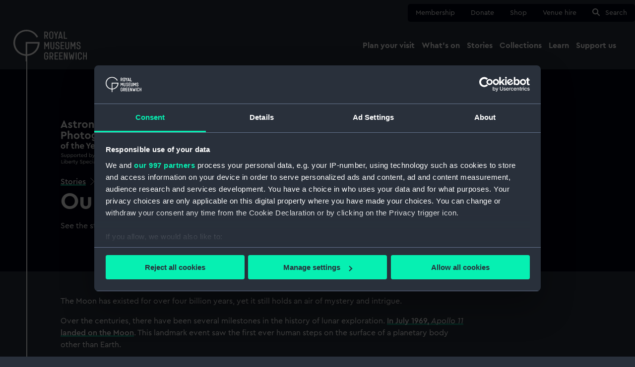

--- FILE ---
content_type: text/html; charset=UTF-8
request_url: https://www.rmg.co.uk/whats-on/astronomy-photographer-year/galleries/our-moon-2023
body_size: 23975
content:
<!DOCTYPE html>
<html lang="en" dir="ltr" prefix="og: https://ogp.me/ns#">
  <head>
    <meta charset="utf-8" />
<meta name="description" content="See the stunning winning and shortlisted images in the Astronomy Photographer of the Year 2023 Our Moon category" />
<link rel="canonical" href="https://www.rmg.co.uk/whats-on/astronomy-photographer-year/galleries/our-moon-2023" />
<meta property="og:url" content="https://www.rmg.co.uk/whats-on/astronomy-photographer-year/galleries/our-moon-2023" />
<meta property="og:title" content="Our Moon 2023: Astronomy Photographer of the Year" />
<meta property="og:description" content="See the stunning winning and shortlisted images in the Astronomy Photographer of the Year 2023 Our Moon category" />
<meta property="og:image" content="https://www.rmg.co.uk/sites/default/files/styles/large/public/2023-08/OM-161368-13%20Crescent%20Moon%20in%20a%20Magical%20Sunset%20%C2%A9%20Eduardo%20Schaberger%20Poupeau%20%7C%20Astronomy%20Photographer%20of%20the%20Year%202023%20Our%20Moon.jpg.webp?itok=2JlLB4--" />
<meta name="twitter:card" content="summary_large_image" />
<meta name="twitter:description" content="See the stunning winning and shortlisted images in the Astronomy Photographer of the Year 2023 Our Moon category" />
<meta name="twitter:title" content="Our Moon 2023: Astronomy Photographer of the Year" />
<meta name="twitter:image" content="https://www.rmg.co.uk/sites/default/files/styles/large/public/2023-08/OM-161368-13%20Crescent%20Moon%20in%20a%20Magical%20Sunset%20%C2%A9%20Eduardo%20Schaberger%20Poupeau%20%7C%20Astronomy%20Photographer%20of%20the%20Year%202023%20Our%20Moon.jpg.webp?itok=2JlLB4--" />
<meta name="Generator" content="Drupal 11 (https://www.drupal.org)" />
<meta name="MobileOptimized" content="width" />
<meta name="HandheldFriendly" content="true" />
<meta name="viewport" content="width=device-width, initial-scale=1.0" />
<script data-cookieconsent="ignore">window.dataLayer = window.dataLayer || [];
      function gtag() {
        dataLayer.push(arguments);
      }
      gtag("consent", "default", {
        ad_personalization: "denied",
        ad_storage: "denied",
        ad_user_data: "denied",
        analytics_storage: "denied",
        functionality_storage: "denied",
        personalization_storage: "denied",
        security_storage: "granted",
        wait_for_update: 2000,
      });
      gtag("set", "ads_data_redaction", true);
      gtag("set", "url_passthrough", true);</script>
<script>  window.dataLayer = window.dataLayer || [];
  window.dataLayer.push({
    'event': 'RMG metadata',
    'pageType': 'topic',
    'pageTitle': 'Our Moon 2023: Astronomy Photographer of the Year',
    'pageGroup': 'topic'
  });</script>
<script data-cookieconsent="ignore">
  (function(w,d,s,l,i){w[l]=w[l]||[];w[l].push({'gtm.start':
          new Date().getTime(),event:'gtm.js'});var f=d.getElementsByTagName(s)[0],
        j=d.createElement(s),dl=l!='dataLayer'?'&amp;l='+l:'';j.async=true;j.src=
      'https://www.googletagmanager.com/gtm.js?id='+i+dl;f.parentNode.insertBefore(j,f);
      })(window,document,'script','dataLayer','GTM-NKC7HF');</script>
<script id="Cookiebot" src="https://consent.cookiebot.com/uc.js" data-cbid="80c87521-eb31-4d57-aa08-21bf842d585d" data-blockingmode="auto" data-framework="TCFv2.2" data-consentmode-defaults="disabled" type="text/javascript"></script>
<link rel="icon" href="/themes/custom/rmg_theme/favicon.ico" type="image/vnd.microsoft.icon" />

    <title>Our Moon 2023: Astronomy Photographer of the Year | Royal Museums Greenwich</title>
    <link rel="stylesheet" media="all" href="/sites/default/files/css/css_bI-i_6WVXhzYVyXDl35YZDzpQbbGThDYlKu08pf7mgo.css?delta=0&amp;language=en&amp;theme=rmg_theme&amp;include=eJxFy9EKgCAMRuEXEn2kmOw3I51jU6K3L7rp7vDBYcCHbMWGTAi_QR3XsDNlcgQlo91Iqye2pdTiL3GJrtwOr-Dgt0_0b3oAdWEhBA" />
<link rel="stylesheet" media="all" href="/sites/default/files/css/css_zYhRDTJSMPNYwpD46O1q8UK7ICOqFZGGXPrUTIJ0lcw.css?delta=1&amp;language=en&amp;theme=rmg_theme&amp;include=eJxFy9EKgCAMRuEXEn2kmOw3I51jU6K3L7rp7vDBYcCHbMWGTAi_QR3XsDNlcgQlo91Iqye2pdTiL3GJrtwOr-Dgt0_0b3oAdWEhBA" />

    
    <link rel="apple-touch-icon" sizes="180x180" href="/apple-touch-icon.png">
    <link rel="icon" type="image/png" sizes="32x32" href="/favicon-32x32.png">
    <link rel="icon" type="image/png" sizes="16x16" href="/favicon-16x16.png">
    <link rel="manifest" href="/site.webmanifest">
    <link rel="mask-icon" href="/safari-pinned-tab.svg" color="#29303b">
    <link rel="shortcut icon" href="/favicon.ico">
    <link rel="preload" href="/themes/custom/rmg_theme/assets/fonts/CeraPro-Regular.woff2" as="font" type="font/woff2" crossorigin="anonymous">
    <meta name="msapplication-TileColor" content="#29303b">
    <meta name="msapplication-config" content="/browserconfig.xml">
    <meta name="theme-color" content="#29303b">
  </head>
  <body>
        <a href="#main-content" class="visually-hidden focusable">
      Skip to main content
    </a>
    
      <div class="dialog-off-canvas-main-canvas" data-off-canvas-main-canvas>
    
  <header role="banner" class="rmg-header ">

    <div class="rmg-header__background"></div>
    <div class="rmg-header__container">
      

<nav class="quick-nav" aria-label="quick menu">
  <div class="quick-nav__container">
    <ul class="quick-nav__list">
                        <li class="quick-nav__list-item">
            <a href="/membership"
               class=""
               data-gtm-name="nav: quick">
              Membership</a>
          </li>
                                <li class="quick-nav__list-item">
            <a href="https://tickets.rmg.co.uk/webstore/shop/viewItems.aspx?cg=RMGDON&amp;c=DEVDON"
               class=""
               data-gtm-name="nav: quick">
              Donate</a>
          </li>
                                <li class="quick-nav__list-item">
            <a href="https://shop.rmg.co.uk/"
               class=""
               data-gtm-name="nav: quick">
              Shop</a>
          </li>
                                <li class="quick-nav__list-item">
            <a href="/venue-hire"
               class=""
               data-gtm-name="nav: quick">
              Venue hire</a>
          </li>
                                <li class="quick-nav__list-item">
            <a href="#search"
               class=""
               data-gtm-name="nav: quick">
              Search</a>
          </li>
                  </ul>
  </div>
</nav>


       <section class="rmg-header__primary">
        <div class="rmg-header__primary__container">
          <a href="/" class="rmg-logo__container">
  <svg xmlns="http://www.w3.org/2000/svg" viewBox="0 0 129 56" class="rmg-logo"><title>Royal Museums Greenwich</title><path d="M116.147 25.493h1.753v-.882c0-1.82-1.366-3.218-3.377-3.218-2.01 0-3.394 1.379-3.394 3.199v.46c0 4.36 5.186 2.513 5.186 5.703v.497c0 .637-.34 1.226-.894 1.545-.554.318-1.236.318-1.79 0-.553-.319-.894-.908-.894-1.545v-1.117h-1.773v1.092c0 1.932 1.44 3.383 3.562 3.383s3.581-1.465 3.581-3.383v-.46c0-4.565-5.197-2.89-5.197-5.715v-.477c0-.974.591-1.636 1.624-1.636 1.034 0 1.624.662 1.624 1.636l-.01.918zm-12.32 4.414h1.623l1.661-3.956h.036v8.313h1.773V21.736h-1.773l-2.52 5.61-2.48-5.61h-1.773v12.545h1.772v-8.327h.037l1.643 3.953zM96.28 31.34c0 .925-.752 1.675-1.68 1.675-.928 0-1.68-.75-1.68-1.675v-9.605h-1.773v9.583c0 1.82 1.44 3.291 3.45 3.291 2.01 0 3.45-1.471 3.45-3.291v-9.583h-1.773l.006 9.605zm-11.439 1.38v-3.937h3.82v-1.543h-3.814v-3.972h4.502v-1.533h-6.272v12.545h6.272v-1.547l-4.508-.014zm-5.751-7.228h1.753v-.882c0-1.82-1.367-3.218-3.377-3.218-2.011 0-3.394 1.379-3.394 3.199v.46c0 4.36 5.186 2.513 5.186 5.703v.497c0 .637-.341 1.226-.895 1.545-.554.318-1.236.318-1.79 0-.553-.319-.894-.908-.894-1.545v-1.117h-1.773v1.092c0 1.932 1.44 3.383 3.562 3.383 2.123 0 3.562-1.454 3.562-3.383v-.46c0-4.562-5.183-2.87-5.183-5.704v-.488c0-.974.59-1.636 1.624-1.636 1.033 0 1.624.662 1.624 1.636l-.005.918zm-8.913 5.862c0 .925-.753 1.675-1.68 1.675-.928 0-1.68-.75-1.68-1.675v-9.619h-1.773v9.583c0 1.82 1.44 3.291 3.45 3.291 2.01 0 3.45-1.471 3.45-3.291v-9.583H70.17l.006 9.62zm46.645 8.43c2.123 0 3.506 1.491 3.506 3.367v1.142h-1.773v-1.178c.026-.635-.299-1.232-.846-1.557-.548-.325-1.23-.325-1.776 0-.548.325-.873.922-.847 1.557v6.551c-.026.634.3 1.232.847 1.557.547.324 1.228.324 1.776 0 .547-.325.872-.923.846-1.557v-1.195h1.764l.009 1.178c0 1.879-1.383 3.35-3.506 3.35-2.123 0-3.506-1.474-3.506-3.35v-6.498c0-1.876 1.383-3.367 3.506-3.367zm-59.26-.002c2.142 0 3.562 1.49 3.562 3.422v.681H59.35l-.003-.717c0-.986-.8-1.784-1.789-1.784-.988 0-1.79.798-1.79 1.784v6.445c0 .985.802 1.784 1.79 1.784s1.79-.799 1.79-1.784v-2.409h-1.79v-1.544h3.565v3.908c0 1.932-1.42 3.423-3.562 3.423S54 51.5 54 49.569v-6.364c0-1.932 1.42-3.422 3.562-3.422zm21.012.335v1.543h-4.502v3.975h3.814v1.544h-3.82v3.936l4.508.003v1.543h-6.272V40.118h6.272zm8.171 0v1.543h-4.5v3.975h3.814v1.544h-3.82v3.936l4.506.003v1.543h-6.272V40.118h6.272zm3.873 0l2.859 8.424h.073l-.02-8.424h1.773v12.541l-1.96.003-2.86-8.424h-.072l.02 8.424h-1.773V40.118h1.96zm33.53 0v5.535h3.08v-5.535H129v12.541h-1.773v-5.462h-3.08v5.465h-1.772V40.118h1.772zm-57.346-.014c.852-.022 1.678.296 2.295.882.616.587.972 1.395.99 2.244v1.85c-.007 1.265-.781 2.398-1.957 2.87l1.789 4.71h-1.918l-1.697-4.45h-1.198v4.438h-1.773V40.104zm32.362.01l1.12 8.654h.073l1.12-5.304h1.66l1.12 5.304h.073l1.12-8.653h1.79l-1.938 12.544h-1.792l-1.162-5.83h-.073l-1.162 5.83h-1.79l-1.937-12.544h1.778zm11.943.004v12.541h-1.784l.011-12.541h1.773zM66.802 41.66h-1.696v5.002l1.696.003c.413-.006.805-.178 1.09-.475.284-.298.436-.697.423-1.107v-1.84c.013-.41-.14-.81-.424-1.107-.284-.298-.676-.47-1.089-.476zM55.943 21.736l2.52 5.61 2.52-5.61h1.77v12.542h-1.77v-8.313h-.05l-1.66 3.956h-1.624l-1.67-3.967h-.036v8.327h-1.772V21.736h1.772zM66.562 3c2.103 0 3.598 1.488 3.598 3.475v6.273c0 1.987-1.495 3.458-3.598 3.458-2.103 0-3.599-1.47-3.599-3.458V6.475C62.963 4.491 64.46 3 66.562 3zm-8.922.33c.852-.022 1.678.295 2.294.882.617.587.973 1.394.99 2.244v1.84h.015c-.01 1.263-.784 2.396-1.96 2.869l1.789 4.71H58.85l-1.708-4.45h-1.199v4.45h-1.761V3.328zm15.415 0l1.846 5.15h.112l1.848-5.15h1.918l-2.935 7.137v5.407h-1.772v-5.407L71.137 3.33h1.918zm10.593 0l2.946 12.544h-1.809l-.453-1.954H80.99l-.46 1.954h-1.808L81.705 3.33h1.943zm6.55 0v11h4.17v1.544h-5.943V3.33h1.773zM67.534 4.715c-.59-.366-1.338-.366-1.928 0-.591.365-.923 1.033-.856 1.723v6.345c-.067.69.265 1.358.856 1.723.59.366 1.338.366 1.928 0 .591-.365.923-1.033.856-1.723V6.439c.067-.69-.265-1.358-.856-1.723zm15.17 1.687h-.072l-1.291 5.96h2.638l-1.274-5.96zM57.64 4.876h-1.697v5.002l1.697.003c.412-.007.805-.178 1.09-.476.283-.297.436-.696.422-1.107v-1.84c.014-.41-.139-.81-.423-1.107-.284-.297-.677-.469-1.089-.475zM24.376 24.46h18.532c-.671 10.126-8.597 18.205-18.532 18.898V24.46zm19.01-11.925C38.306 2.597 26.873-2.256 16.244 1.013 5.615 4.283-1.158 14.736.164 25.83c1.323 11.095 10.361 19.644 21.458 20.296V56h2.754v-9.874C36.516 45.404 45.994 35.3 46 23.076c0-.469-.042-.924-.07-1.384H21.622v21.666c-10.399-.724-18.603-9.515-18.603-20.28 0-11.24 8.946-20.34 19.98-20.34 7.78 0 14.488 4.546 17.785 11.156l2.602-1.359z"/></svg>
</a>
          <nav class="main-nav" aria-label="main navigation menu">
  <div class="main-nav__container">
    <span class="screen-reader-only">Main navigation</span>

    <button class="main-nav__burger" aria-expanded="false">Menu</button>

    <div class="main-nav__menu-wrapper">
      <div class="main-nav__mobile-header">
        <div class="main-nav__logo">
          <svg xmlns="http://www.w3.org/2000/svg" viewBox="0 0 129 56" class="rmg-mobile-logo"><title>Royal Museums Greenwich</title><path d="M116.147 25.493h1.753v-.882c0-1.82-1.366-3.218-3.377-3.218-2.01 0-3.394 1.379-3.394 3.199v.46c0 4.36 5.186 2.513 5.186 5.703v.497c0 .637-.34 1.226-.894 1.545-.554.318-1.236.318-1.79 0-.553-.319-.894-.908-.894-1.545v-1.117h-1.773v1.092c0 1.932 1.44 3.383 3.562 3.383s3.581-1.465 3.581-3.383v-.46c0-4.565-5.197-2.89-5.197-5.715v-.477c0-.974.591-1.636 1.624-1.636 1.034 0 1.624.662 1.624 1.636l-.01.918zm-12.32 4.414h1.623l1.661-3.956h.036v8.313h1.773V21.736h-1.773l-2.52 5.61-2.48-5.61h-1.773v12.545h1.772v-8.327h.037l1.643 3.953zM96.28 31.34c0 .925-.752 1.675-1.68 1.675-.928 0-1.68-.75-1.68-1.675v-9.605h-1.773v9.583c0 1.82 1.44 3.291 3.45 3.291 2.01 0 3.45-1.471 3.45-3.291v-9.583h-1.773l.006 9.605zm-11.439 1.38v-3.937h3.82v-1.543h-3.814v-3.972h4.502v-1.533h-6.272v12.545h6.272v-1.547l-4.508-.014zm-5.751-7.228h1.753v-.882c0-1.82-1.367-3.218-3.377-3.218-2.011 0-3.394 1.379-3.394 3.199v.46c0 4.36 5.186 2.513 5.186 5.703v.497c0 .637-.341 1.226-.895 1.545-.554.318-1.236.318-1.79 0-.553-.319-.894-.908-.894-1.545v-1.117h-1.773v1.092c0 1.932 1.44 3.383 3.562 3.383 2.123 0 3.562-1.454 3.562-3.383v-.46c0-4.562-5.183-2.87-5.183-5.704v-.488c0-.974.59-1.636 1.624-1.636 1.033 0 1.624.662 1.624 1.636l-.005.918zm-8.913 5.862c0 .925-.753 1.675-1.68 1.675-.928 0-1.68-.75-1.68-1.675v-9.619h-1.773v9.583c0 1.82 1.44 3.291 3.45 3.291 2.01 0 3.45-1.471 3.45-3.291v-9.583H70.17l.006 9.62zm46.645 8.43c2.123 0 3.506 1.491 3.506 3.367v1.142h-1.773v-1.178c.026-.635-.299-1.232-.846-1.557-.548-.325-1.23-.325-1.776 0-.548.325-.873.922-.847 1.557v6.551c-.026.634.3 1.232.847 1.557.547.324 1.228.324 1.776 0 .547-.325.872-.923.846-1.557v-1.195h1.764l.009 1.178c0 1.879-1.383 3.35-3.506 3.35-2.123 0-3.506-1.474-3.506-3.35v-6.498c0-1.876 1.383-3.367 3.506-3.367zm-59.26-.002c2.142 0 3.562 1.49 3.562 3.422v.681H59.35l-.003-.717c0-.986-.8-1.784-1.789-1.784-.988 0-1.79.798-1.79 1.784v6.445c0 .985.802 1.784 1.79 1.784s1.79-.799 1.79-1.784v-2.409h-1.79v-1.544h3.565v3.908c0 1.932-1.42 3.423-3.562 3.423S54 51.5 54 49.569v-6.364c0-1.932 1.42-3.422 3.562-3.422zm21.012.335v1.543h-4.502v3.975h3.814v1.544h-3.82v3.936l4.508.003v1.543h-6.272V40.118h6.272zm8.171 0v1.543h-4.5v3.975h3.814v1.544h-3.82v3.936l4.506.003v1.543h-6.272V40.118h6.272zm3.873 0l2.859 8.424h.073l-.02-8.424h1.773v12.541l-1.96.003-2.86-8.424h-.072l.02 8.424h-1.773V40.118h1.96zm33.53 0v5.535h3.08v-5.535H129v12.541h-1.773v-5.462h-3.08v5.465h-1.772V40.118h1.772zm-57.346-.014c.852-.022 1.678.296 2.295.882.616.587.972 1.395.99 2.244v1.85c-.007 1.265-.781 2.398-1.957 2.87l1.789 4.71h-1.918l-1.697-4.45h-1.198v4.438h-1.773V40.104zm32.362.01l1.12 8.654h.073l1.12-5.304h1.66l1.12 5.304h.073l1.12-8.653h1.79l-1.938 12.544h-1.792l-1.162-5.83h-.073l-1.162 5.83h-1.79l-1.937-12.544h1.778zm11.943.004v12.541h-1.784l.011-12.541h1.773zM66.802 41.66h-1.696v5.002l1.696.003c.413-.006.805-.178 1.09-.475.284-.298.436-.697.423-1.107v-1.84c.013-.41-.14-.81-.424-1.107-.284-.298-.676-.47-1.089-.476zM55.943 21.736l2.52 5.61 2.52-5.61h1.77v12.542h-1.77v-8.313h-.05l-1.66 3.956h-1.624l-1.67-3.967h-.036v8.327h-1.772V21.736h1.772zM66.562 3c2.103 0 3.598 1.488 3.598 3.475v6.273c0 1.987-1.495 3.458-3.598 3.458-2.103 0-3.599-1.47-3.599-3.458V6.475C62.963 4.491 64.46 3 66.562 3zm-8.922.33c.852-.022 1.678.295 2.294.882.617.587.973 1.394.99 2.244v1.84h.015c-.01 1.263-.784 2.396-1.96 2.869l1.789 4.71H58.85l-1.708-4.45h-1.199v4.45h-1.761V3.328zm15.415 0l1.846 5.15h.112l1.848-5.15h1.918l-2.935 7.137v5.407h-1.772v-5.407L71.137 3.33h1.918zm10.593 0l2.946 12.544h-1.809l-.453-1.954H80.99l-.46 1.954h-1.808L81.705 3.33h1.943zm6.55 0v11h4.17v1.544h-5.943V3.33h1.773zM67.534 4.715c-.59-.366-1.338-.366-1.928 0-.591.365-.923 1.033-.856 1.723v6.345c-.067.69.265 1.358.856 1.723.59.366 1.338.366 1.928 0 .591-.365.923-1.033.856-1.723V6.439c.067-.69-.265-1.358-.856-1.723zm15.17 1.687h-.072l-1.291 5.96h2.638l-1.274-5.96zM57.64 4.876h-1.697v5.002l1.697.003c.412-.007.805-.178 1.09-.476.283-.297.436-.696.422-1.107v-1.84c.014-.41-.139-.81-.423-1.107-.284-.297-.677-.469-1.089-.475zM24.376 24.46h18.532c-.671 10.126-8.597 18.205-18.532 18.898V24.46zm19.01-11.925C38.306 2.597 26.873-2.256 16.244 1.013 5.615 4.283-1.158 14.736.164 25.83c1.323 11.095 10.361 19.644 21.458 20.296V56h2.754v-9.874C36.516 45.404 45.994 35.3 46 23.076c0-.469-.042-.924-.07-1.384H21.622v21.666c-10.399-.724-18.603-9.515-18.603-20.28 0-11.24 8.946-20.34 19.98-20.34 7.78 0 14.488 4.546 17.785 11.156l2.602-1.359z"/></svg>
        </div>
        <div class="main-nav__buttons">
          <a id="main-nav__search" class="main-nav__search button" href="#search">
            <svg xmlns="http://www.w3.org/2000/svg" width="16" height="16" viewBox="0 0 16 16">
<circle cx="6" cy="6" r="5" stroke="#29303b" stroke-width="2" fill="none"/>
<line x1="10" y1="10" x2="14" y2="14" stroke-width="2" stroke-linecap="square" stroke="#29303b"/>
</svg>
            Search
          </a>
          <button id="main-nav__close" class="main-nav__close">
            <svg viewBox="0 0 12 12" height="12" width="12">
              <path d="M1,1 L11,11 M1,11 L11,1"/>
            </svg>
            Close
          </button>
        </div>
      </div>
      <div class="main-nav__lists-wrapper__stripe">
        <div class="main-nav__lists-wrapper">
          <ul class="main-nav__menu-list">
                                          <li class="main-nav__item">
                  <button aria-expanded="false" class="main-nav__item-trigger">
                    <span>Plan your visit</span>
                    <svg width="30" height="30" viewBox="0 0 30 30" xmlns="http://www.w3.org/2000/svg">
    <g fill="none" fill-rule="evenodd">
        <circle fill="#29303B" fill-rule="nonzero" cx="15" cy="15" r="15"/>
        <path d="M16.952 7.917 24.167 15l-7.215 7.083L15 20.167l3.987-3.917H5.833v-2.5h13.154L15 9.833l1.952-1.916z" fill="#06F0B2"/>
    </g>
</svg>
                  </button>
                  <div class="main-nav__sub-menu-wrapper">

                    <div class="main-nav__sub-menu-container__stripe">
                      <div class="main-nav__sub-menu-container--special">
                        <button class="main-nav__sub-menu__back" tabindex="-1">
                          <svg xmlns="http://www.w3.org/2000/svg" width="22" height="20" viewBox="0 0 24 19">
    <path transform="scale(-1 1) translate(-25,0)" fill="#29303b" d="M14.68 0L24 9.5 14.68 19l-2.522-2.57 5.014-5.113H0V7.683h17.171l-5.013-5.111L14.68 0z"/>
</svg>
                          <span>Back</span>
                        </button>

                                                                                                  <div class="nav-sites">
  <div class="nav-sites__title">
          <a href="/plan-your-visit" class="nav-sites__title__link" data-gtm-name="nav: main title"><span>Plan your visit</span></a>
      </div>
  <div class="nav-sites__divider"></div>
  <ul class="nav-sites__list">
          <li class="nav-sites__item">
                  <a href="/plan-your-visit/tickets-prices" class="main-nav__sub-menu__link" data-gtm-name="nav: main sub">Tickets and prices</a>
              </li>
          <li class="nav-sites__item">
                  <a href="/plan-your-visit/getting-here" class="main-nav__sub-menu__link" data-gtm-name="nav: main sub">Getting here</a>
              </li>
          <li class="nav-sites__item">
                  <a href="/plan-your-visit/facilities-access" class="main-nav__sub-menu__link" data-gtm-name="nav: main sub">Accessibility</a>
              </li>
          <li class="nav-sites__item">
                  <a href="/plan-your-visit/families" class="main-nav__sub-menu__link" data-gtm-name="nav: main sub">Family visits</a>
              </li>
          <li class="nav-sites__item">
                  <a href="/plan-your-visit/groups" class="main-nav__sub-menu__link" data-gtm-name="nav: main sub">Group visits</a>
              </li>
          <li class="nav-sites__item">
                  <a href="/schools-communities/school-sessions" class="main-nav__sub-menu__link" data-gtm-name="nav: main sub">School visits</a>
              </li>
      </ul>
      <div class="nav-sites__card">
      <div class="nav-sites__card__image location-cutty-sark">
        <img src="https://www.rmg.co.uk/sites/default/files/styles/navigation_thumbnail/public/2022-02/RMG-JPEG-37-FB.jpg.webp?itok=xRGt8VnT" alt="" loading="lazy">
        <span class="nav-sites__card__label"></span>
        <span class="nav-sites__card__title">Cutty Sark</span>
      </div>
      <a href="/cutty-sark" class="nav-sites__card__link location location-cutty-sark" data-gtm-name="nav: main card">
        <span class="nav-sites__card__site__title">Cutty Sark</span>
        <span class="nav-sites__card__times__primary">Open daily 10am-5pm</span>
        <span class="nav-sites__card__times__secondary">Last entry 4.15pm</span>
        <span class="nav-sites__card__ticket__primary">Adult: £22 | Child: £11</span>
        <span class="nav-sites__card__ticket__secondary">Members go free</span>
      </a>
    </div>
      <div class="nav-sites__card">
      <div class="nav-sites__card__image location-national-maritime-museum">
        <img src="https://www.rmg.co.uk/sites/default/files/styles/navigation_thumbnail/public/2022-07/RMG_NMM_Families2.jpeg.webp?itok=Qocm-iIM" alt="" loading="lazy">
        <span class="nav-sites__card__label">Free</span>
        <span class="nav-sites__card__title">National Maritime Museum</span>
      </div>
      <a href="/national-maritime-museum" class="nav-sites__card__link location location-national-maritime-museum" data-gtm-name="nav: main card">
        <span class="nav-sites__card__site__title">National Maritime Museum</span>
        <span class="nav-sites__card__times__primary">Open daily 10am-5pm</span>
        <span class="nav-sites__card__times__secondary">Last entry 4.15pm</span>
        <span class="nav-sites__card__ticket__primary">Free entry</span>
        <span class="nav-sites__card__ticket__secondary">Booking recommended</span>
      </a>
    </div>
      <div class="nav-sites__card">
      <div class="nav-sites__card__image location-queens-house">
        <img src="https://www.rmg.co.uk/sites/default/files/styles/navigation_thumbnail/public/Queens%20House_Landscape_RGB_P2010C_LR_SQUARE.jpg.webp?itok=jdn8ck1R" alt="" loading="lazy">
        <span class="nav-sites__card__label">Free</span>
        <span class="nav-sites__card__title">Queen&#039;s House</span>
      </div>
      <a href="/queens-house" class="nav-sites__card__link location location-queens-house" data-gtm-name="nav: main card">
        <span class="nav-sites__card__site__title">Queen&#039;s House</span>
        <span class="nav-sites__card__times__primary">Open daily 10am-5pm</span>
        <span class="nav-sites__card__times__secondary">Last entry 4.15pm</span>
        <span class="nav-sites__card__ticket__primary">Free entry</span>
        <span class="nav-sites__card__ticket__secondary">Booking recommended</span>
      </a>
    </div>
      <div class="nav-sites__card">
      <div class="nav-sites__card__image location-royal-observatory">
        <img src="https://www.rmg.co.uk/sites/default/files/styles/navigation_thumbnail/public/2020-07/royal%20observatory%20prime%20meridian%20line.jpg.webp?itok=XjyNm2lb" alt="" loading="lazy">
        <span class="nav-sites__card__label"></span>
        <span class="nav-sites__card__title">Royal Observatory</span>
      </div>
      <a href="/royal-observatory" class="nav-sites__card__link location location-royal-observatory" data-gtm-name="nav: main card">
        <span class="nav-sites__card__site__title">Royal Observatory</span>
        <span class="nav-sites__card__times__primary">Open daily 10am-5pm</span>
        <span class="nav-sites__card__times__secondary">Last entry 4.15pm</span>
        <span class="nav-sites__card__ticket__primary">Adult: £24 | Child: £12</span>
        <span class="nav-sites__card__ticket__secondary">Members go free</span>
      </a>
    </div>
  </div>

                                                                        </div>
                    </div>

                  </div>
                </li>
                                                        <li class="main-nav__item">
                  <button aria-expanded="false" class="main-nav__item-trigger">
                    <span>What&#039;s on</span>
                    <svg width="30" height="30" viewBox="0 0 30 30" xmlns="http://www.w3.org/2000/svg">
    <g fill="none" fill-rule="evenodd">
        <circle fill="#29303B" fill-rule="nonzero" cx="15" cy="15" r="15"/>
        <path d="M16.952 7.917 24.167 15l-7.215 7.083L15 20.167l3.987-3.917H5.833v-2.5h13.154L15 9.833l1.952-1.916z" fill="#06F0B2"/>
    </g>
</svg>
                  </button>
                  <div class="main-nav__sub-menu-wrapper">

                    <div class="main-nav__sub-menu-container__stripe">
                      <div class="main-nav__sub-menu-container--special">
                        <button class="main-nav__sub-menu__back" tabindex="-1">
                          <svg xmlns="http://www.w3.org/2000/svg" width="22" height="20" viewBox="0 0 24 19">
    <path transform="scale(-1 1) translate(-25,0)" fill="#29303b" d="M14.68 0L24 9.5 14.68 19l-2.522-2.57 5.014-5.113H0V7.683h17.171l-5.013-5.111L14.68 0z"/>
</svg>
                          <span>Back</span>
                        </button>

                                                                                                  <div class="nav-whats-on">
  <div class="nav-whats-on__title">
          <a href="/whats-on" class="nav-whats-on__title__link" tabindex="-1" data-gtm-name="nav: main title"><span>What&#039;s on</span></a>
      </div>
  <div class="nav-whats-on__divider"></div>
  <ul class="nav-whats-on__list">
          <li class="nav-whats-on__item">
                  <a href="/whats-on?type=exhibitions" class="main-nav__sub-menu__link" tabindex="-1" data-gtm-name="nav: main sub">Exhibitions</a>
              </li>
          <li class="nav-whats-on__item">
                  <a href="/whats-on?audience=families" class="main-nav__sub-menu__link" tabindex="-1" data-gtm-name="nav: main sub">For families</a>
              </li>
          <li class="nav-whats-on__item">
                  <a href="/whats-on?audience=members" class="main-nav__sub-menu__link" tabindex="-1" data-gtm-name="nav: main sub">Member events</a>
              </li>
          <li class="nav-whats-on__item">
                  <a href="/whats-on?type=talks%2520and%2520tours" class="main-nav__sub-menu__link" tabindex="-1" data-gtm-name="nav: main sub">Talks and tours</a>
              </li>
      </ul>
      <div class="nav-whats-on__card">
      <div class="nav-whats-on__card__image">
        <img src="https://www.rmg.co.uk/sites/default/files/styles/navigation_thumbnail/public/2025-06/NGC%206164%20and%20NGC%206165%20The%20Dragon%27s%20Egg%20%C2%A9%20Charles%20Pevsner.jpg.webp?itok=V-FYDUNC" alt="" loading="lazy">
        <span class="nav-whats-on__card__location location-national-maritime-museum">National Maritime Museum</span>
        <span class="nav-whats-on__card__type">Exhibitions</span>
      </div>
      <span class="nav-whats-on__card__link"><a href="/whats-on/astronomy-photographer-year/exhibition" class="nav-whats-on-link" data-gtm-name="nav: main card">ZWO Astronomy Photographer of the Year exhibition</a><svg width="24" height="24" xmlns="http://www.w3.org/2000/svg"><g fill="none" fill-rule="evenodd"><circle fill="#06F0B2" cx="12" cy="12" r="12"/><path d="M13.562 6.333 19.333 12l-5.771 5.667L12 16.133 15.19 13H4.668v-2H15.19L12 7.866l1.562-1.534z" fill="#29303B" fill-rule="nonzero"/></g></svg></span>
      <span class="nav-whats-on__card__summary">See the world&#039;s greatest space photography at the National Maritime Museum</span>
    </div>
      <div class="nav-whats-on__card">
      <div class="nav-whats-on__card__image">
        <img src="https://www.rmg.co.uk/sites/default/files/styles/navigation_thumbnail/public/2025-08/T4638-035.jpg.webp?itok=ngw3tS4u" alt="" loading="lazy">
        <span class="nav-whats-on__card__location location-cutty-sark">Cutty Sark</span>
        <span class="nav-whats-on__card__type">Talks and tours</span>
      </div>
      <span class="nav-whats-on__card__link"><a href="/whats-on/cutty-sark/shipkeeping-wednesdays" class="nav-whats-on-link" data-gtm-name="nav: main card">Shipkeeping Wednesdays</a><svg width="24" height="24" xmlns="http://www.w3.org/2000/svg"><g fill="none" fill-rule="evenodd"><circle fill="#06F0B2" cx="12" cy="12" r="12"/><path d="M13.562 6.333 19.333 12l-5.771 5.667L12 16.133 15.19 13H4.668v-2H15.19L12 7.866l1.562-1.534z" fill="#29303B" fill-rule="nonzero"/></g></svg></span>
      <span class="nav-whats-on__card__summary">Join us on the second Wednesday of the month as we bring the art and heritage of ship care to life with shipkeeping talks and activities</span>
    </div>
      <div class="nav-whats-on__card">
      <div class="nav-whats-on__card__image">
        <img src="https://www.rmg.co.uk/sites/default/files/styles/navigation_thumbnail/public/2025-12/in%20the%20dark%20Cutty%20Sark%202025.jpg.webp?itok=bVivs2qb" alt="" loading="lazy">
        <span class="nav-whats-on__card__location location-cutty-sark">Cutty Sark</span>
        <span class="nav-whats-on__card__type">Events and festivals</span>
      </div>
      <span class="nav-whats-on__card__link"><a href="/whats-on/cutty-sark/in-the-dark" class="nav-whats-on-link" data-gtm-name="nav: main card">in the dark</a><svg width="24" height="24" xmlns="http://www.w3.org/2000/svg"><g fill="none" fill-rule="evenodd"><circle fill="#06F0B2" cx="12" cy="12" r="12"/><path d="M13.562 6.333 19.333 12l-5.771 5.667L12 16.133 15.19 13H4.668v-2H15.19L12 7.866l1.562-1.534z" fill="#29303B" fill-rule="nonzero"/></g></svg></span>
      <span class="nav-whats-on__card__summary">This Valentine’s weekend, forget roses and candlelight. Instead, step into total darkness for an immersive hour of live music unlike anything you’ve experienced before</span>
    </div>
  </div>

                                                                      </div>
                    </div>

                  </div>
                </li>
                                                        <li class="main-nav__item">
                  <button aria-expanded="false" class="main-nav__item-trigger">
                    <span>Stories</span>
                    <svg width="30" height="30" viewBox="0 0 30 30" xmlns="http://www.w3.org/2000/svg">
    <g fill="none" fill-rule="evenodd">
        <circle fill="#29303B" fill-rule="nonzero" cx="15" cy="15" r="15"/>
        <path d="M16.952 7.917 24.167 15l-7.215 7.083L15 20.167l3.987-3.917H5.833v-2.5h13.154L15 9.833l1.952-1.916z" fill="#06F0B2"/>
    </g>
</svg>
                  </button>
                  <div class="main-nav__sub-menu-wrapper">

                    <div class="main-nav__sub-menu-container__stripe">
                      <div class="main-nav__sub-menu-container--special">
                        <button class="main-nav__sub-menu__back" tabindex="-1">
                          <svg xmlns="http://www.w3.org/2000/svg" width="22" height="20" viewBox="0 0 24 19">
    <path transform="scale(-1 1) translate(-25,0)" fill="#29303b" d="M14.68 0L24 9.5 14.68 19l-2.522-2.57 5.014-5.113H0V7.683h17.171l-5.013-5.111L14.68 0z"/>
</svg>
                          <span>Back</span>
                        </button>

                                                                                                  <div class="nav-collections">
  <div class="nav-collections__title">
          <a href="/stories" class="nav-collections__title__link" tabindex="-1" data-gtm-name="nav: main title"><span>Stories</span></a>
      </div>
  <div class="nav-collections__divider"></div>
  <ul class="nav-collections__list">
          <li class="nav-collections__item">
                  <a href="/stories/maritime-history" class="main-nav__sub-menu__link" tabindex="-1" data-gtm-name="nav: main sub">Maritime history</a>
              </li>
          <li class="nav-collections__item">
                  <a href="/stories/space-astronomy" class="main-nav__sub-menu__link" tabindex="-1" data-gtm-name="nav: main sub">Space and astronomy</a>
              </li>
          <li class="nav-collections__item">
                  <a href="/stories/art-culture" class="main-nav__sub-menu__link" tabindex="-1" data-gtm-name="nav: main sub">Art and culture</a>
              </li>
          <li class="nav-collections__item">
                  <a href="/stories/ocean" class="main-nav__sub-menu__link" tabindex="-1" data-gtm-name="nav: main sub">The ocean</a>
              </li>
          <li class="nav-collections__item">
                  <a href="/stories/time" class="main-nav__sub-menu__link" tabindex="-1" data-gtm-name="nav: main sub">Time</a>
              </li>
          <li class="nav-collections__item">
                  <a href="/stories/royal-history" class="main-nav__sub-menu__link" tabindex="-1" data-gtm-name="nav: main sub">Royal history</a>
              </li>
      </ul>
      <div class="nav-collections__card">
      <div class="nav-collections__card__image">
        <img src="https://www.rmg.co.uk/sites/default/files/styles/navigation_thumbnail/public/2025-10/View%20from%20the%20bridge%20during%20a%20voyage%20on%20the%20container%20ship%20MV%20Nova%20-%20Zoe%20Childerley.jpg.webp?itok=-nb6O60S" alt="" loading="lazy">
      </div>
      <span class="nav-collections__card__link"><a href="/stories/ocean/life-on-board-container-ship-pictures" class="nav-collections-link" data-gtm-name="nav: main card">Life on board a container ship – in pictures</a><svg width="24" height="24" xmlns="http://www.w3.org/2000/svg"><g fill="none" fill-rule="evenodd"><circle fill="#06F0B2" cx="12" cy="12" r="12"/><path d="M13.562 6.333 19.333 12l-5.771 5.667L12 16.133 15.19 13H4.668v-2H15.19L12 7.866l1.562-1.534z" fill="#29303B" fill-rule="nonzero"/></g></svg></span>
      <span class="nav-collections__card__summary">Artist Zoe Childerley is embarking on a project with the National Maritime Museum to bring experiences of modern seafarers to light. How did she find her first voyage on board a container ship?</span>
    </div>
      <div class="nav-collections__card">
      <div class="nav-collections__card__image">
        <img src="https://www.rmg.co.uk/sites/default/files/styles/navigation_thumbnail/public/2025-10/Close%20up%20detail%20of%20flags%20and%20Victory%20hull%20T4246.jpg.webp?itok=1b_NyWjW" alt="" loading="lazy">
      </div>
      <span class="nav-collections__card__link"><a href="/stories/art-culture/hidden-details-turners-battle-trafalgar" class="nav-collections-link" data-gtm-name="nav: main card">The hidden details in Turner&#039;s &#039;The Battle of Trafalgar&#039;</a><svg width="24" height="24" xmlns="http://www.w3.org/2000/svg"><g fill="none" fill-rule="evenodd"><circle fill="#06F0B2" cx="12" cy="12" r="12"/><path d="M13.562 6.333 19.333 12l-5.771 5.667L12 16.133 15.19 13H4.668v-2H15.19L12 7.866l1.562-1.534z" fill="#29303B" fill-rule="nonzero"/></g></svg></span>
      <span class="nav-collections__card__summary">Discover some of the intricacies within J.M.W. Turner’s monumental artwork, on display at the Queen’s House</span>
    </div>
      <div class="nav-collections__card">
      <div class="nav-collections__card__image">
        <img src="https://www.rmg.co.uk/sites/default/files/styles/navigation_thumbnail/public/2025-08/Navigating%20Through%20the%20Deep%20Blue%20%C2%A9%20Jo%C3%A3o%20Yordanov%20Serralheiro%20-%20ZWO%20Astronomy%20Photographer%20of%20the%20Year%202025.jpg.webp?itok=k89kq--_" alt="" loading="lazy">
      </div>
      <span class="nav-collections__card__link"><a href="/stories/space-astronomy/space-astronomy-highlights-2026" class="nav-collections-link" data-gtm-name="nav: main card">Space and astronomy highlights in 2026</a><svg width="24" height="24" xmlns="http://www.w3.org/2000/svg"><g fill="none" fill-rule="evenodd"><circle fill="#06F0B2" cx="12" cy="12" r="12"/><path d="M13.562 6.333 19.333 12l-5.771 5.667L12 16.133 15.19 13H4.668v-2H15.19L12 7.866l1.562-1.534z" fill="#29303B" fill-rule="nonzero"/></g></svg></span>
      <span class="nav-collections__card__summary">What should you keep your eyes on the skies for in 2026? Discover this year&#039;s standout moments with Royal Observatory astronomers</span>
    </div>
  </div>

                                                                      </div>
                    </div>

                  </div>
                </li>
                                                        <li class="main-nav__item">
                  <button aria-expanded="false" class="main-nav__item-trigger">
                    <span>Collections</span>
                    <svg width="30" height="30" viewBox="0 0 30 30" xmlns="http://www.w3.org/2000/svg">
    <g fill="none" fill-rule="evenodd">
        <circle fill="#29303B" fill-rule="nonzero" cx="15" cy="15" r="15"/>
        <path d="M16.952 7.917 24.167 15l-7.215 7.083L15 20.167l3.987-3.917H5.833v-2.5h13.154L15 9.833l1.952-1.916z" fill="#06F0B2"/>
    </g>
</svg>
                  </button>
                  <div class="main-nav__sub-menu-wrapper">

                    <div class="main-nav__sub-menu-container__stripe">
                      <div class="main-nav__sub-menu-container--special">
                        <button class="main-nav__sub-menu__back" tabindex="-1">
                          <svg xmlns="http://www.w3.org/2000/svg" width="22" height="20" viewBox="0 0 24 19">
    <path transform="scale(-1 1) translate(-25,0)" fill="#29303b" d="M14.68 0L24 9.5 14.68 19l-2.522-2.57 5.014-5.113H0V7.683h17.171l-5.013-5.111L14.68 0z"/>
</svg>
                          <span>Back</span>
                        </button>

                                                                                                  <div class="nav-collections">
  <div class="nav-collections__title">
          <a href="/collections" class="nav-collections__title__link" tabindex="-1" data-gtm-name="nav: main title"><span>Collections</span></a>
      </div>
  <div class="nav-collections__divider"></div>
  <ul class="nav-collections__list">
          <li class="nav-collections__item">
                  <a href="/collections/conservation" class="main-nav__sub-menu__link" tabindex="-1" data-gtm-name="nav: main sub">Conservation</a>
              </li>
          <li class="nav-collections__item">
                  <a href="/collections/research-collections" class="main-nav__sub-menu__link" tabindex="-1" data-gtm-name="nav: main sub">Research</a>
              </li>
          <li class="nav-collections__item">
                  <a href="/collections/donate-item-our-collections" class="main-nav__sub-menu__link" tabindex="-1" data-gtm-name="nav: main sub">Donating items to our collection</a>
              </li>
      </ul>
      <div class="nav-collections__card">
      <div class="nav-collections__card__image">
        <img src="https://www.rmg.co.uk/sites/default/files/styles/navigation_thumbnail/public/S5727-048-square.jpg.webp?itok=cBjr0JCU" alt="" loading="lazy">
      </div>
      <span class="nav-collections__card__link"><a href="/collections/collections-online" class="nav-collections-link" data-gtm-name="nav: main card">Collections Online</a><svg width="24" height="24" xmlns="http://www.w3.org/2000/svg"><g fill="none" fill-rule="evenodd"><circle fill="#06F0B2" cx="12" cy="12" r="12"/><path d="M13.562 6.333 19.333 12l-5.771 5.667L12 16.133 15.19 13H4.668v-2H15.19L12 7.866l1.562-1.534z" fill="#29303B" fill-rule="nonzero"/></g></svg></span>
      <span class="nav-collections__card__summary">Search our online database and explore our objects, paintings, archives and library collections from home</span>
    </div>
      <div class="nav-collections__card">
      <div class="nav-collections__card__image">
        <img src="https://www.rmg.co.uk/sites/default/files/styles/navigation_thumbnail/public/2020-04/PPMCC%20children_0.jpg.webp?itok=_IMC7FK5" alt="" loading="lazy">
      </div>
      <span class="nav-collections__card__link"><a href="/collections/prince-philip-maritime-collections-centre" class="nav-collections-link" data-gtm-name="nav: main card">The Prince Philip Maritime Collections Centre</a><svg width="24" height="24" xmlns="http://www.w3.org/2000/svg"><g fill="none" fill-rule="evenodd"><circle fill="#06F0B2" cx="12" cy="12" r="12"/><path d="M13.562 6.333 19.333 12l-5.771 5.667L12 16.133 15.19 13H4.668v-2H15.19L12 7.866l1.562-1.534z" fill="#29303B" fill-rule="nonzero"/></g></svg></span>
      <span class="nav-collections__card__summary">Come behind the scenes at our state-of-the-art conservation studio</span>
    </div>
      <div class="nav-collections__card">
      <div class="nav-collections__card__image">
        <img src="https://www.rmg.co.uk/sites/default/files/styles/navigation_thumbnail/public/caird%20library%20banner.png.webp?itok=Bnqgb5xB" alt="" loading="lazy">
      </div>
      <span class="nav-collections__card__link"><a href="/collections/caird-library" class="nav-collections-link" data-gtm-name="nav: main card">Caird Library</a><svg width="24" height="24" xmlns="http://www.w3.org/2000/svg"><g fill="none" fill-rule="evenodd"><circle fill="#06F0B2" cx="12" cy="12" r="12"/><path d="M13.562 6.333 19.333 12l-5.771 5.667L12 16.133 15.19 13H4.668v-2H15.19L12 7.866l1.562-1.534z" fill="#29303B" fill-rule="nonzero"/></g></svg></span>
      <span class="nav-collections__card__summary">Visit the world&#039;s largest maritime library and archive collection at the National Maritime Museum</span>
    </div>
  </div>
                                              </div>
                    </div>

                  </div>
                </li>
                                                        <li class="main-nav__item">
                  <button aria-expanded="false" class="main-nav__item-trigger">
                    <span>Learn</span>
                    <svg width="30" height="30" viewBox="0 0 30 30" xmlns="http://www.w3.org/2000/svg">
    <g fill="none" fill-rule="evenodd">
        <circle fill="#29303B" fill-rule="nonzero" cx="15" cy="15" r="15"/>
        <path d="M16.952 7.917 24.167 15l-7.215 7.083L15 20.167l3.987-3.917H5.833v-2.5h13.154L15 9.833l1.952-1.916z" fill="#06F0B2"/>
    </g>
</svg>
                  </button>
                  <div class="main-nav__sub-menu-wrapper">

                    <div class="main-nav__sub-menu-container__stripe">
                      <div class="main-nav__sub-menu-container">
                        <button class="main-nav__sub-menu__back" tabindex="-1">
                          <svg xmlns="http://www.w3.org/2000/svg" width="22" height="20" viewBox="0 0 24 19">
    <path transform="scale(-1 1) translate(-25,0)" fill="#29303b" d="M14.68 0L24 9.5 14.68 19l-2.522-2.57 5.014-5.113H0V7.683h17.171l-5.013-5.111L14.68 0z"/>
</svg>
                          <span>Back</span>
                        </button>

                                                                                                  <div class="main-nav__sub-menu__title">
                                                          <a href="/schools-communities" class="main-nav__sub-menu__title-link" tabindex="-1" data-gtm-name="nav: main title"><span>Learn</span></a>
                                                      </div>
                          <div class="main-nav__sub-menu__divider"></div>
                          <ul class="main-nav__sub-menu__list">
                                                          <li class="main-nav__sub-menu__item">
                                                                  <a href="/schools-communities/school-sessions" class="main-nav__sub-menu__link" tabindex="-1" data-gtm-name="nav: main sub">School trips and workshops</a>
                                                              </li>
                                                          <li class="main-nav__sub-menu__item">
                                                                  <a href="/schools-communities/self-guided-school-visits" class="main-nav__sub-menu__link" tabindex="-1" data-gtm-name="nav: main sub">Self-guided school visits</a>
                                                              </li>
                                                          <li class="main-nav__sub-menu__item">
                                                                  <a href="/schools-communities/schools-resources" class="main-nav__sub-menu__link" tabindex="-1" data-gtm-name="nav: main sub">Online resources and activities</a>
                                                              </li>
                                                          <li class="main-nav__sub-menu__item">
                                                                  <a href="/schools-communities/booking-onsite-schools-session" class="main-nav__sub-menu__link" tabindex="-1" data-gtm-name="nav: main sub">Booking an on-site schools session</a>
                                                              </li>
                                                          <li class="main-nav__sub-menu__item">
                                                                  <a href="/schools-communities/booking-digital-schools-session" class="main-nav__sub-menu__link" tabindex="-1" data-gtm-name="nav: main sub">Booking a digital schools session</a>
                                                              </li>
                                                          <li class="main-nav__sub-menu__item">
                                                                  <a href="/schools-communities/young-people" class="main-nav__sub-menu__link" tabindex="-1" data-gtm-name="nav: main sub">Young people and youth groups</a>
                                                              </li>
                                                      </ul>

                                                                      </div>
                    </div>

                  </div>
                </li>
                                                        <li class="main-nav__item">
                  <button aria-expanded="false" class="main-nav__item-trigger">
                    <span>Support us</span>
                    <svg width="30" height="30" viewBox="0 0 30 30" xmlns="http://www.w3.org/2000/svg">
    <g fill="none" fill-rule="evenodd">
        <circle fill="#29303B" fill-rule="nonzero" cx="15" cy="15" r="15"/>
        <path d="M16.952 7.917 24.167 15l-7.215 7.083L15 20.167l3.987-3.917H5.833v-2.5h13.154L15 9.833l1.952-1.916z" fill="#06F0B2"/>
    </g>
</svg>
                  </button>
                  <div class="main-nav__sub-menu-wrapper">

                    <div class="main-nav__sub-menu-container__stripe">
                      <div class="main-nav__sub-menu-container">
                        <button class="main-nav__sub-menu__back" tabindex="-1">
                          <svg xmlns="http://www.w3.org/2000/svg" width="22" height="20" viewBox="0 0 24 19">
    <path transform="scale(-1 1) translate(-25,0)" fill="#29303b" d="M14.68 0L24 9.5 14.68 19l-2.522-2.57 5.014-5.113H0V7.683h17.171l-5.013-5.111L14.68 0z"/>
</svg>
                          <span>Back</span>
                        </button>

                                                                                                  <div class="main-nav__sub-menu__title">
                                                          <a href="/support-us" class="main-nav__sub-menu__title-link" tabindex="-1" data-gtm-name="nav: main title"><span>Support us</span></a>
                                                      </div>
                          <div class="main-nav__sub-menu__divider"></div>
                          <ul class="main-nav__sub-menu__list">
                                                          <li class="main-nav__sub-menu__item">
                                                                  <a href="/membership" class="main-nav__sub-menu__link" tabindex="-1" data-gtm-name="nav: main sub">Become a member</a>
                                                              </li>
                                                          <li class="main-nav__sub-menu__item">
                                                                  <a href="/support-us/donate" class="main-nav__sub-menu__link" tabindex="-1" data-gtm-name="nav: main sub">Donate</a>
                                                              </li>
                                                          <li class="main-nav__sub-menu__item">
                                                                  <a href="/support-us/corporate-partnerships" class="main-nav__sub-menu__link" tabindex="-1" data-gtm-name="nav: main sub">Corporate partnerships</a>
                                                              </li>
                                                          <li class="main-nav__sub-menu__item">
                                                                  <a href="/support-us/become-patron" class="main-nav__sub-menu__link" tabindex="-1" data-gtm-name="nav: main sub">Become a patron</a>
                                                              </li>
                                                          <li class="main-nav__sub-menu__item">
                                                                  <a href="/support-us/legacy" class="main-nav__sub-menu__link" tabindex="-1" data-gtm-name="nav: main sub">Leave a legacy</a>
                                                              </li>
                                                          <li class="main-nav__sub-menu__item">
                                                                  <a href="/support-us/commemorative-giving" class="main-nav__sub-menu__link" tabindex="-1" data-gtm-name="nav: main sub">Commemoration and celebration</a>
                                                              </li>
                                                      </ul>

                                                                      </div>
                    </div>

                  </div>
                </li>
                                    </ul>
          <div class="main-nav__branches-menu">
            <h2 class="main-nav__branches-menu--heading">Our sites</h2>
            <ul class="main-nav__branches-menu__list">
              <li class="main-nav__branches-menu__item cutty-sark"><a href="https://www.rmg.co.uk/cutty-sark" data-gtm-name="nav: branches">Cutty Sark</a></li>
              <li class="main-nav__branches-menu__item maritime-museum"><a href="https://www.rmg.co.uk/national-maritime-museum" data-gtm-name="nav: branches">National Maritime Museum</a></li>
              <li class="main-nav__branches-menu__item queens-house"><a href="https://www.rmg.co.uk/queens-house" data-gtm-name="nav: branches">Queen's House</a></li>
              <li class="main-nav__branches-menu__item observatory"><a href="https://www.rmg.co.uk/royal-observatory" data-gtm-name="nav: branches">Royal Observatory</a></li>
            </ul>
          </div>
          <div class="main-nav__quick-menu">
            <ul class="main-nav__quick-menu__list">
                              <li class="main-nav__quick-menu__item"><a href="/membership" class="" data-gtm-name="nav: quick">Membership</a></li>
                              <li class="main-nav__quick-menu__item"><a href="https://tickets.rmg.co.uk/webstore/shop/viewItems.aspx?cg=RMGDON&amp;c=DEVDON" class="" data-gtm-name="nav: quick">Donate</a></li>
                              <li class="main-nav__quick-menu__item"><a href="https://shop.rmg.co.uk/" class="" data-gtm-name="nav: quick">Shop</a></li>
                              <li class="main-nav__quick-menu__item"><a href="/venue-hire" class="" data-gtm-name="nav: quick">Venue hire</a></li>
                              <li class="main-nav__quick-menu__item"><a href="#search" class="" data-gtm-name="nav: quick">Search</a></li>
                          </ul>
          </div>
        </div>
      </div>
    </div>

                                                                  </div>
</nav>
        </div>
        </section>
      <div class="rmg-header__content">

        <a id="main-content" tabindex="-1"></a>
                  <section class="rmg-header__secondary "></section>
              </div>
    </div>
          <section id="hero" class="rmg-header__hero">
            <div class="hero-no-image">
  <div class="hero-no-image__row">
    <div class="hero-no-image__grid">
      <div class="hero-no-image__contain slice">
                  <div class="hero-no-image__logo">
            
            <article>
  
      
              <img loading="lazy" width="130" height="96" src="/sites/default/files/2024-09/APY14-white.svg" alt="Logo: Astronomy Photographer of the Year Supported By Liberty Specialty Markets" />


      
  </article>

      
          </div>
                            <nav class="breadcrumb" aria-label="Breadcrumb">
  <ul class="breadcrumb-list">
    <li class="breadcrumb-item">
          <a href="/stories">Stories</a>
      </li>
      <li class="breadcrumb-separator">
      <svg xmlns="http://www.w3.org/2000/svg" width="25" height="25" viewBox="0 0 25 25" fill="none">
<path d="M15.5 5.599L8.5 12.599L15.5 19.599" stroke="white"/>
</svg>
    </li>
    <li class="breadcrumb-item">
          <a href="/stories/space-astronomy">Space and astronomy</a>
      </li>
    </ul>
</nav>
                <h1 class="hero-no-image__title">
            Our Moon 2023
      </h1>

        
                  <p class="hero-no-image__description">
            
            See the stunning winning and shortlisted images in the Astronomy Photographer of the Year Our Moon category
      
          </p>
              </div>
    </div>
  </div>
</div>

      </section>

      
      </header>

  

  <div data-drupal-messages-fallback class="hidden"></div>
<div id="block-visitornotices">
  
    
      
  </div>



  

  

  

  <main role="main">
    
    <div class="layout-content">
          <div id="block-rmg-theme-content">
  
    
      <article data-content-type="topic">

  
    

  
  <div>
        
      <div>
              <div><div class="text-block slice ">
  <div class="text-block__container">
    <div class="text-block__grid">
      <div class="text-block__contain">
        <div class="text-block__title">
                </div>
                
            <p>The Moon has existed for over four billion years, yet it still holds an air of mystery and intrigue.</p>

<p>Over the centuries, there have been several milestones in the history of lunar exploration. <a href="https://www.rmg.co.uk/stories/topics/space-race-timeline" data-gtm-name="CTA" data-gtm-detail="formatted content">In July 1969, <em>Apollo 11</em> landed on the Moon</a>. This landmark event&nbsp;saw the first ever human steps on the surface of a planetary body other than Earth.</p>

<p>Within the next few years, we hope to see our next moon landing with <a href="https://www.rmg.co.uk/stories/topics/nasa-moon-mission-artemis-program-launch-date" data-gtm-name="CTA" data-gtm-detail="formatted content">NASA’s Artemis missions</a>, which will propagate a new era of exploration, experiment and even art and photography on the surface of the Moon.&nbsp;</p>

<p>Until then, we can still admire the Moon from afar. The winning and shortlisted images in the Our Moon category offer fresh perspectives on our very familiar neighbour.</p>

<p><a class="button button--primary" href="https://www.rmg.co.uk/whats-on/astronomy-photographer-year/exhibition" data-gtm-name="CTA" data-gtm-detail="formatted content">Visit Astronomy Photographer of the Year</a></p>
      
      </div>
    </div>
  </div>
</div>
</div>
              <div><div class="image-text slice slice__light">
  <div class="image-text__container">
    <div class="image-text__grid">
            <div class="image-text__media image-text__media--left image-text__media--thirds">
        <div class="image-text__media-wrapper">
          <div class="image-text__media-image">
            
            <article>
  
      
  <div>
    <div class="visually-hidden">Image</div>
              <div>  <img loading="lazy" src="/sites/default/files/styles/large/public/2023-08/OM-3676-17%20Mars-Set%20%C2%A9%20Ethan%20Chappel%20%7C%20Astronomy%20Photographer%20of%20the%20Year%202023%20Our%20Moon%20winner.jpg.webp?itok=xqfb3r1T" width="1200" height="833" alt="Mars hides behind a section of a full Moom" />


</div>
          </div>

  </article>

      
          </div>
                      <span class="image-text__caption"></span>
                  </div>
        <button class="image-text__fullscreen" aria-label="View Fullscreen"></button>
      </div>
      <div class="image-text__content image-text__content--left image-text__content--thirds">
                <div class="image-text__content-wrapper">
          
            <h2>The winning image</h2>

<h4>Mars-Set by Ethan Chappel</h4>

<p><em>Taken in Cibolo, Texas, USA,&nbsp;8 December 2022</em></p>

<p>"On 8 December 2022, two events coincided to bring a rare and spectacular sight to the night sky. Mars was at opposition, when it was directly opposite the Sun, and was nearly at its biggest and brightest. At the same time, our moon had reached Full Moon and was also directly opposite the Sun in the sky," Ethan says.</p>

<p>"This coincidence meant astronomers across North America and Europe saw Mars hide behind the Moon, an event known as a lunar occultation. I was fortunate to be near the southern edge of the path where Mars skimmed the Moon’s southern highlands before disappearing for a few minutes."</p>

<p><em><strong>Equipment used:</strong> Celestron EdgeHD 14 telescope, iOptron CEM70 mount, Astro-Physics BARADV lens, ZWO ASI462MC camera, 7,120 mm f/20, multiple 15-millisecond exposures&nbsp;</em></p>
      
                      <div class="image-text__ctas">
              
            </div>
                  </div>
      </div>
    </div>
  </div>
</div>
</div>
              <div><section class="block-quote slice slice__light">
  <div class="block-quote__container">
    <div class="block-quote__grid">
      <blockquote class="block-quote__content">
        <svg xmlns="http://www.w3.org/2000/svg" class="block-quote__quotemark" width="184" height="159" viewBox="0 0 184 159">
          <path d="M12.128 157.784c24.737 3.026 47.462-14.665 50.5-39.315 2.944-23.902-12.18-43.192-35.141-48.276 6.68-29.511 18.423-56.887 35.887-81.288L43.397-21.879C6.654 10.778-21.25 58.164-27.523 102.891c-3.59 29.13 13.415 51.683 39.651 54.893zm120.627 0c24.737 3.026 47.461-14.665 50.498-39.315 2.946-23.902-12.178-43.192-35.14-48.276 6.68-29.511 18.423-56.887 35.887-81.288l-19.977-10.784c-36.743 32.657-64.648 80.043-70.92 124.77-3.59 29.13 13.415 51.683 39.652 54.893z" opacity=".1"/>
        </svg>

        
            <p>The occultation of Mars by the Moon was one of the last and greatest celestial events of 2022. It was also one of the most challenging to image. To capture the level of detail on Mars that you see here takes a huge amount of skill and practice. Combined with a crisp, clear, perfectly processed lunar limb, the result is like taking a gigantic telephoto lens into lunar orbit itself!</p>
      
                <cite>
            Steve Marsh, competition judge
      </cite>
              </blockquote>
    </div>
  </div>
</section>
</div>
              <div><div class="image-text slice ">
  <div class="image-text__container">
    <div class="image-text__grid">
            <div class="image-text__media image-text__media--left image-text__media--thirds">
        <div class="image-text__media-wrapper">
          <div class="image-text__media-image">
            
            <article>
  
      
  <div>
    <div class="visually-hidden">Image</div>
              <div>  <img loading="lazy" src="/sites/default/files/styles/large/public/2023-08/OM-195480-83%20Sundown%20on%20the%20Terminator%20%C2%A9%20Tom%20Williams%20%7C%20Astronomy%20Photographer%20of%20the%20Year%202023%20Our%20Moon%20Runner%20Up.jpg.webp?itok=Qb7aTe9s" width="1180" height="1200" alt="High-contrast view of the Moon’s Plato Crater and the surrounding terrain during a local lunar sunset" />


</div>
          </div>

  </article>

      
          </div>
                      <span class="image-text__caption"></span>
                  </div>
        <button class="image-text__fullscreen" aria-label="View Fullscreen"></button>
      </div>
      <div class="image-text__content image-text__content--left image-text__content--thirds">
                <div class="image-text__content-wrapper">
          
            <h2>Runner-up</h2>

<h4>Sundown on the Terminator by Tom Williams</h4>

<p><em>Taken in Trowbridge, Wiltshire, UK,&nbsp;20 August 2022</em></p>

<p>"This is a high-contrast view of the Moon’s Plato Crater and the surrounding terrain during a local lunar sunset," Tom explains.</p>

<p>"The third-quarter phase allowed for a striking view of the region, where some of the shadows measure more than 70 kilometres in length. The final two-panel mosaic shown here is one of my best lunar captures of recent times."&nbsp;</p>

<p><em><strong>Equipment used:&nbsp;</strong>Sky-Watcher 400P (16") GoTo Dobsonian Reflector telescope, Player One Uranus-C (IMX585) camera, 8,750 mm f/21.5, 1,250 x 12-millisecond exposures x 2 panels, 30-second total exposure time&nbsp;</em></p>
      
                      <div class="image-text__ctas">
              
            </div>
                  </div>
      </div>
    </div>
  </div>
</div>
</div>
              <div><div class="image-text slice ">
  <div class="image-text__container">
    <div class="image-text__grid">
            <div class="image-text__media image-text__media--left image-text__media--thirds">
        <div class="image-text__media-wrapper">
          <div class="image-text__media-image">
            
            <article>
  
      
  <div>
    <div class="visually-hidden">Image</div>
              <div>  <img loading="lazy" src="/sites/default/files/styles/large/public/2023-08/OM-2913-79%20Last%20Full%20Moon%20of%20the%20Year%20Featuring%20a%20Colourful%20Corona%20During%20a%20Close%20Encounter%20with%20Mars%20%C2%A9%20Miguel%20Claro%20%7C%20Astronomy%20Photographer%20of%20the%20Year%202023%20Our%20Moon%20Highly%20Commended%20jpg.jpg.webp?itok=-XMZBbXY" width="1200" height="801" alt="White full Moon surrounded by a ring of blue and orange hazy clouds" />


</div>
          </div>

  </article>

      
          </div>
                      <span class="image-text__caption"></span>
                  </div>
        <button class="image-text__fullscreen" aria-label="View Fullscreen"></button>
      </div>
      <div class="image-text__content image-text__content--left image-text__content--thirds">
                <div class="image-text__content-wrapper">
          
            <h2>Highly commended</h2>

<h4>Last Full Moon of the Year Featuring a Colourful Corona During a Close Encounter With Mars by Miguel Claro</h4>

<p><em>Taken in Punta Cana, Dominican Republic,&nbsp;8 December 2022</em></p>

<p>"This image shows the last Full Moon of the year captured in a double exposure and immersed in a layer of clouds," says Miguel.</p>

<p>"The colourful hue that surrounds the Moon is a lunar corona formed while bright moonlight is diffracted by water droplets in thin clouds, drifting in front of the lunar disc. Mars is also visible as a little yellow-orange dot that lies in the blue boundary of the orange ring from the corona’s circular shape."</p>

<p><em><strong>Equipment used:</strong>&nbsp;Nikon D810A camera, 195 mm f/2.8, ISO 1600, 1/100-second exposure&nbsp;</em></p>
      
                      <div class="image-text__ctas">
              
            </div>
                  </div>
      </div>
    </div>
  </div>
</div>
</div>
              <div><div class="news-flash slice ">
  <div class="news-flash__row">
    <div class="news-flash__contain">
      <div class="news-flash__content">
        <h2>
            Never miss a shooting star
      </h2>        
            <p>Sign up to our space newsletter for exclusive astronomy news, guides and events.</p>
      
      </div>
      <div class="news-flash__link">
        <a href="https://landing.rmg.co.uk/newsletter_space/subscribe.html?_ga=2.91987738.1811559532.1690270830-2053305960.1689756934&amp;_gac=1.60940894.1686736528.CjwKCAjwyqWkBhBMEiwAp2yUFgEfntOjTmS6-GNZByQtgA3QAorqaHmIrumSCTWtQqIrZPKHGIwW5xoC_u4QAvD_BwE&amp;_gl=1*brnqtj*_ga*Mj">Sign up</a>
      </div>
    </div>
  </div>
</div>
</div>
              <div><div class="text-block slice ">
  <div class="text-block__container">
    <div class="text-block__grid">
      <div class="text-block__contain">
        <div class="text-block__title">
                  <div class="optional-titles-block">
      <h2 class="optional-titles-block__title">
            See the full shortlist
      </h2>
    </div>
                </div>
                
            <p>Explore all the photographs in the Our Moon category.</p>
      
      </div>
    </div>
  </div>
</div>
</div>
              <div><div class="image-text slice ">
  <div class="image-text__container">
    <div class="image-text__grid">
            <div class="image-text__media image-text__media--left image-text__media--thirds">
        <div class="image-text__media-wrapper">
          <div class="image-text__media-image">
            
            <article>
  
      
  <div>
    <div class="visually-hidden">Image</div>
              <div>  <img loading="lazy" src="/sites/default/files/styles/large/public/2023-08/OM-35663-19%20Aristarchus%20and%20the%20Schro%CC%88ter-Valley%20%20%C2%A9%20Ralf%20Burkart%20%7C%20Astronomy%20Photographer%20of%20the%20Year%202023%20Our%20Moon.jpg.webp?itok=X2I4fjhi" width="1200" height="1078" alt="Image of craters on the Moon" />


</div>
          </div>

  </article>

      
          </div>
                      <span class="image-text__caption"></span>
                  </div>
        <button class="image-text__fullscreen" aria-label="View Fullscreen"></button>
      </div>
      <div class="image-text__content image-text__content--left image-text__content--thirds">
                <div class="image-text__content-wrapper">
          
            <h4>Aristarchus and the Schröter-Valley by Ralf Burkart</h4>

<p><em>Kempen, Viersen, North Rhine-Westphalia, Germany,&nbsp;21 August 2022</em></p>
      
                      <div class="image-text__ctas">
              
            </div>
                  </div>
      </div>
    </div>
  </div>
</div>
</div>
              <div><div class="image-text slice ">
  <div class="image-text__container">
    <div class="image-text__grid">
            <div class="image-text__media image-text__media--left image-text__media--thirds">
        <div class="image-text__media-wrapper">
          <div class="image-text__media-image">
            
            <article>
  
      
  <div>
    <div class="visually-hidden">Image</div>
              <div>  <img loading="lazy" src="/sites/default/files/styles/large/public/2023-08/OM-3404-60%20Crescent%20%C2%A9%20Andra%CC%81s%20Papp%20%7C%20Astronomy%20Photographer%20of%20the%20Year%202023%20Our%20Moon.jpg.webp?itok=bFyVKNIE" width="1200" height="1200" alt="Dark photograph of a crescent Moon" />


</div>
          </div>

  </article>

      
          </div>
                      <span class="image-text__caption"></span>
                  </div>
        <button class="image-text__fullscreen" aria-label="View Fullscreen"></button>
      </div>
      <div class="image-text__content image-text__content--left image-text__content--thirds">
                <div class="image-text__content-wrapper">
          
            <h4>Crescent by András Papp</h4>

<p><em>Veszprémvarsány, Győr-Moson-Sopron County, Hungary, 23 September 2022&nbsp;&nbsp;</em></p>
      
                      <div class="image-text__ctas">
              
            </div>
                  </div>
      </div>
    </div>
  </div>
</div>
</div>
              <div><div class="image-text slice ">
  <div class="image-text__container">
    <div class="image-text__grid">
            <div class="image-text__media image-text__media--left image-text__media--thirds">
        <div class="image-text__media-wrapper">
          <div class="image-text__media-image">
            
            <article>
  
      
  <div>
    <div class="visually-hidden">Image</div>
              <div>  <img loading="lazy" src="/sites/default/files/styles/large/public/2023-08/OM-213573-35%20Sequence%20of%20Full%20Moon%20Over%20Rivington%20Pike%20%C2%A9%20Lee%20Mansfield%20%7C%20Astronomy%20Photographer%20of%20the%20Year%202023%20Our%20Moon.jpg.webp?itok=GUG_EHCu" width="1200" height="1200" alt="Sequence of orange Full Moon rising over the silhouette of a hill topped with a tower" />


</div>
          </div>

  </article>

      
          </div>
                      <span class="image-text__caption"></span>
                  </div>
        <button class="image-text__fullscreen" aria-label="View Fullscreen"></button>
      </div>
      <div class="image-text__content image-text__content--left image-text__content--thirds">
                <div class="image-text__content-wrapper">
          
            <h4>Sequence of Full Moon Over Rivington Pike by Lee Mansfield</h4>

<p><em>Chorley, Lancashire, UK, 17 January 2022</em></p>
      
                      <div class="image-text__ctas">
              
            </div>
                  </div>
      </div>
    </div>
  </div>
</div>
</div>
              <div><div class="image-text slice ">
  <div class="image-text__container">
    <div class="image-text__grid">
            <div class="image-text__media image-text__media--left image-text__media--thirds">
        <div class="image-text__media-wrapper">
          <div class="image-text__media-image">
            
            <article>
  
      
  <div>
    <div class="visually-hidden">Image</div>
              <div>  <img loading="lazy" src="/sites/default/files/styles/large/public/2023-08/OM-262515-1%20A%20Rocky%20Rise%20%C2%A9%20Carl%20Evans%20%7C%20Astronomy%20Photographer%20of%20the%20Year%202023%20Our%20Moon.jpg.webp?itok=ZfRSde9c" width="848" height="1200" alt="Full Moon rising over the sea and Church Rock in Broadhaven, Pembrokeshire " />


</div>
          </div>

  </article>

      
          </div>
                      <span class="image-text__caption"></span>
                  </div>
        <button class="image-text__fullscreen" aria-label="View Fullscreen"></button>
      </div>
      <div class="image-text__content image-text__content--left image-text__content--thirds">
                <div class="image-text__content-wrapper">
          
            <h4>A Rocky Rise by Carl Evans</h4>

<p><em>Broadhaven, Pembrokeshire, UK, 16 April 2022</em></p>
      
                      <div class="image-text__ctas">
              
            </div>
                  </div>
      </div>
    </div>
  </div>
</div>
</div>
              <div><div class="image-text slice ">
  <div class="image-text__container">
    <div class="image-text__grid">
            <div class="image-text__media image-text__media--left image-text__media--thirds">
        <div class="image-text__media-wrapper">
          <div class="image-text__media-image">
            
            <article>
  
      
  <div>
    <div class="visually-hidden">Image</div>
              <div>  <img loading="lazy" src="/sites/default/files/styles/large/public/2023-08/OM-200740-28%20Mare%20Crisium%20From%20Light%20to%20Dark%20%C2%A9%20Andrea%20Vanoni%20%7C%20Astronomy%20Photographer%20of%20the%20Year%202023%20Our%20Moon.jpg.webp?itok=KoMiemsX" width="1200" height="1028" alt="Shot of craters and a lunar sea on the surface of the Moon" />


</div>
          </div>

  </article>

      
          </div>
                      <span class="image-text__caption"></span>
                  </div>
        <button class="image-text__fullscreen" aria-label="View Fullscreen"></button>
      </div>
      <div class="image-text__content image-text__content--left image-text__content--thirds">
                <div class="image-text__content-wrapper">
          
            <h4>Mare Crisium: From Light to Dark by Andrea Vanoni</h4>

<p><em>Porto Mantovano, Mantua, Lombardy, Italy, 14 August, 12 and 20 October 2022</em></p>
      
                      <div class="image-text__ctas">
              
            </div>
                  </div>
      </div>
    </div>
  </div>
</div>
</div>
              <div><div class="image-text slice ">
  <div class="image-text__container">
    <div class="image-text__grid">
            <div class="image-text__media image-text__media--left image-text__media--thirds">
        <div class="image-text__media-wrapper">
          <div class="image-text__media-image">
            
            <article>
  
      
  <div>
    <div class="visually-hidden">Image</div>
              <div>  <img loading="lazy" src="/sites/default/files/styles/large/public/2023-08/OM-250405-13%20Moonrise%2C%20Laruns%20%C2%A9%20Jamie%20Clarkson%20%7C%20Astronomy%20Photographer%20of%20the%20Year%202023%20Our%20Moonjpg.jpg.webp?itok=FK-ZMapB" width="1200" height="800" alt="Full Moon rising over silhouette of mountains" />


</div>
          </div>

  </article>

      
          </div>
                      <span class="image-text__caption"></span>
                  </div>
        <button class="image-text__fullscreen" aria-label="View Fullscreen"></button>
      </div>
      <div class="image-text__content image-text__content--left image-text__content--thirds">
                <div class="image-text__content-wrapper">
          
            <h4>Moonrise, Laruns by Jamie Clarkson</h4>

<p><em>Laruns, Pyrénées-Atlantiques, France, 12 June and 12 July 2022</em></p>
      
                      <div class="image-text__ctas">
              
            </div>
                  </div>
      </div>
    </div>
  </div>
</div>
</div>
              <div><div class="image-text slice ">
  <div class="image-text__container">
    <div class="image-text__grid">
            <div class="image-text__media image-text__media--left image-text__media--thirds">
        <div class="image-text__media-wrapper">
          <div class="image-text__media-image">
            
            <article>
  
      
  <div>
    <div class="visually-hidden">Image</div>
              <div>  <img loading="lazy" src="/sites/default/files/styles/large/public/2023-08/OM-271749-15%20Hook%20Head%20Moonrise%20%C2%A9%20Tom%20O%27Hanlon%20%20%7C%20Astronomy%20Photographer%20of%20the%20Year%202023%20Our%20Moon%20.jpg.webp?itok=33wLg9jF" width="1200" height="800" alt="Large orange full moon in an indigo sky stretches over a black and white striped lighthouse" />


</div>
          </div>

  </article>

      
          </div>
                      <span class="image-text__caption"></span>
                  </div>
        <button class="image-text__fullscreen" aria-label="View Fullscreen"></button>
      </div>
      <div class="image-text__content image-text__content--left image-text__content--thirds">
                <div class="image-text__content-wrapper">
          
            <h4>Hook Head Moonrise by Tom O'Hanlon</h4>

<p><em>Hook Head, County Wexford, Ireland, 14 July 2022</em></p>
      
                      <div class="image-text__ctas">
              
            </div>
                  </div>
      </div>
    </div>
  </div>
</div>
</div>
              <div><div class="image-text slice ">
  <div class="image-text__container">
    <div class="image-text__grid">
            <div class="image-text__media image-text__media--left image-text__media--thirds">
        <div class="image-text__media-wrapper">
          <div class="image-text__media-image">
            
            <article>
  
      
  <div>
    <div class="visually-hidden">Image</div>
              <div>  <img loading="lazy" src="/sites/default/files/styles/large/public/2023-08/OM-161368-13%20Crescent%20Moon%20in%20a%20Magical%20Sunset%20%C2%A9%20Eduardo%20Schaberger%20Poupeau%20%7C%20Astronomy%20Photographer%20of%20the%20Year%202023%20Our%20Moon.jpg.webp?itok=2JlLB4--" width="1200" height="800" alt="Crescent Moon in a red and cream cloudy sky" />


</div>
          </div>

  </article>

      
          </div>
                      <span class="image-text__caption"></span>
                  </div>
        <button class="image-text__fullscreen" aria-label="View Fullscreen"></button>
      </div>
      <div class="image-text__content image-text__content--left image-text__content--thirds">
                <div class="image-text__content-wrapper">
          
            <h4>Crescent Moon in a Magical Sunset by Eduardo Schaberger Poupeau</h4>

<p><em>Rafaela, Santa Fe, Argentina, 1 August 2022</em></p>
      
                      <div class="image-text__ctas">
              
            </div>
                  </div>
      </div>
    </div>
  </div>
</div>
</div>
              <div><div class="image-text slice ">
  <div class="image-text__container">
    <div class="image-text__grid">
            <div class="image-text__media image-text__media--left image-text__media--thirds">
        <div class="image-text__media-wrapper">
          <div class="image-text__media-image">
            
            <article>
  
      
  <div>
    <div class="visually-hidden">Image</div>
              <div>  <img loading="lazy" src="/sites/default/files/styles/large/public/2023-08/OM-161368-15%20ISS%20Lunar%20Transit%20%C2%A9%20Eduardo%20Schaberger%20Poupeau%20%7C%20Astronomy%20Photographer%20of%20the%20Year%202023%20Our%20Moon.jpg.webp?itok=GRHTVeFt" width="1200" height="1067" alt="International Space Station passes in front of the crescent moon" />


</div>
          </div>

  </article>

      
          </div>
                      <span class="image-text__caption"></span>
                  </div>
        <button class="image-text__fullscreen" aria-label="View Fullscreen"></button>
      </div>
      <div class="image-text__content image-text__content--left image-text__content--thirds">
                <div class="image-text__content-wrapper">
          
            <h4>ISS Lunar Transit by Eduardo Schaberger Poupeau</h4>

<p><em>Santurce, Santa Fe, Argentina, 29 September 2022</em></p>
      
                      <div class="image-text__ctas">
              
            </div>
                  </div>
      </div>
    </div>
  </div>
</div>
</div>
              <div><div class="image-text slice ">
  <div class="image-text__container">
    <div class="image-text__grid">
            <div class="image-text__media image-text__media--left image-text__media--thirds">
        <div class="image-text__media-wrapper">
          <div class="image-text__media-image">
            
            <article>
  
      
  <div>
    <div class="visually-hidden">Image</div>
              <div>  <img loading="lazy" src="/sites/default/files/styles/large/public/2023-08/OM-67172-71%20Ball%20of%20Rock%20%C2%A9%20Rich%20Addis%20%7C%20Astronomy%20Photographer%20of%20the%20Year%202023%20Our%20Moon.jpg.webp?itok=bXPY7kDQ" width="1200" height="1200" alt="Photograph of the Full Moon" />


</div>
          </div>

  </article>

      
          </div>
                      <span class="image-text__caption"></span>
                  </div>
        <button class="image-text__fullscreen" aria-label="View Fullscreen"></button>
      </div>
      <div class="image-text__content image-text__content--left image-text__content--thirds">
                <div class="image-text__content-wrapper">
          
            <h4>Ball of Rock by Rich Addis</h4>

<p><em>Wallasey, Wirral, Merseyside, UK, 11 May 2022</em></p>
      
                      <div class="image-text__ctas">
              
            </div>
                  </div>
      </div>
    </div>
  </div>
</div>
</div>
              <div><div class="image-text slice ">
  <div class="image-text__container">
    <div class="image-text__grid">
            <div class="image-text__media image-text__media--left image-text__media--thirds">
        <div class="image-text__media-wrapper">
          <div class="image-text__media-image">
            
            <article>
  
      
  <div>
    <div class="visually-hidden">Image</div>
              <div>  <img loading="lazy" src="/sites/default/files/styles/large/public/2023-08/OM-285490-5%20Moon%20with%20Ancient%20Pagoda%20%C2%A9%20Liang%20Chen%20%7C%20Astronomy%20Photographer%20of%20the%20Year%20Our%20Moon%202023.jpg.webp?itok=MRcmNgl1" width="1200" height="800" alt="Full Moon rising over an ancient pagoda" />


</div>
          </div>

  </article>

      
          </div>
                      <span class="image-text__caption"></span>
                  </div>
        <button class="image-text__fullscreen" aria-label="View Fullscreen"></button>
      </div>
      <div class="image-text__content image-text__content--left image-text__content--thirds">
                <div class="image-text__content-wrapper">
          
            <h4>Moon With Ancient Pagoda by Liang Chen</h4>

<p><em>Jinyun Mountain, Beibei district, Chongqing, China, 11 August 2022&nbsp;</em></p>
      
                      <div class="image-text__ctas">
              
            </div>
                  </div>
      </div>
    </div>
  </div>
</div>
</div>
              <div><div class="image-text slice ">
  <div class="image-text__container">
    <div class="image-text__grid">
            <div class="image-text__media image-text__media--left image-text__media--thirds">
        <div class="image-text__media-wrapper">
          <div class="image-text__media-image">
            
            <article>
  
      
  <div>
    <div class="visually-hidden">Image</div>
              <div>  <img loading="lazy" src="/sites/default/files/styles/large/public/2023-08/OM-3752-58%20The%20Shadow%20of%20the%20Earth%20%C2%A9%20Gyo%CC%88rgy%20Soponyai%20%7C%20Astronomy%20Photographer%20of%20the%20Year%20Our%20Moon%202023.jpg.webp?itok=F9RD3Nr9" width="1200" height="1200" alt="Series of images showing the development of a lunar eclipse" />


</div>
          </div>

  </article>

      
          </div>
                      <span class="image-text__caption"></span>
                  </div>
        <button class="image-text__fullscreen" aria-label="View Fullscreen"></button>
      </div>
      <div class="image-text__content image-text__content--left image-text__content--thirds">
                <div class="image-text__content-wrapper">
          
            <h4>The Shadow of the Earth by György Soponyai</h4>

<p><em>Budapest, Mogyoród, Hungary and Tokyo, Japan, 16 July 2019, 10 January 2020 and 11 August 2022&nbsp;&nbsp;</em></p>
      
                      <div class="image-text__ctas">
              
            </div>
                  </div>
      </div>
    </div>
  </div>
</div>
</div>
              <div>

  <div class="related-content   related-content-expanded slice ">
    <div class="related-content__row">
      <div class="related-content__content">
                        <div class="related-content__items">
                                                <div class="related-content__item">
                <div class="related-content__item-inner">
                  <div class="related-content__item-image ">
                     <img src="https://www.rmg.co.uk/sites/default/files/styles/slider_image/public/2025-06/NGC%206164%20and%20NGC%206165%20The%20Dragon%27s%20Egg%20%C2%A9%20Charles%20Pevsner.jpg.webp?itok=CZrRkLw6" alt="" loading="lazy">
                    <div class="related-content__item-lozenge">Exhibition</div>                                      </div>
                  <div class="related-content__item-content">
                    <div class="related-content__item-content-inner">
                      <div class="related-content__item-title">
                        <a href="/whats-on/astronomy-photographer-year/exhibition" >ZWO Astronomy Photographer of the Year exhibition</a>
                      </div>
                                            <div class="related-content__item-description">
                        See the world&#039;s greatest space photography at the National Maritime Museum
                      </div>
                    </div>
                  </div>
                                    <div class="related-content__item-cta">
                    <a href="/whats-on/astronomy-photographer-year/exhibition"  data-gtm-name="Visit now" data-gtm-detail="related content block">
                                              Visit now<span class="visually-hidden">: ZWO Astronomy Photographer of the Year exhibition</span>
                                          </a>
                  </div>
                                  </div>
              </div>
                                                            <div class="related-content__item">
                <div class="related-content__item-inner">
                  <div class="related-content__item-image ">
                     <img src="https://www.rmg.co.uk/sites/default/files/styles/slider_image/public/2023-08/S-42849-80%20Grand%20Cosmic%20Fireworks%20%C2%A9%20Angel%20An.jpg.webp?itok=4Sn2IP1_" alt="" loading="lazy">
                                                          </div>
                  <div class="related-content__item-content">
                    <div class="related-content__item-content-inner">
                      <div class="related-content__item-title">
                        <a href="/whats-on/astronomy-photographer-year/galleries/overall-winners-2023" >Astronomy Photographer of the Year 2023 winners revealed</a>
                      </div>
                                            <div class="related-content__item-description">
                        See the spectacular winning images from Astronomy Photographer of the Year 2023, and find out who has been named the overall winner
                      </div>
                    </div>
                  </div>
                                  </div>
              </div>
                              </div>
      </div>
    </div>
  </div>

</div>
              <div><section class="logo-strip slice ">
  <div class="logo-strip__container">
    <div class="logo-strip__grid">
      <div class="logo-strip__titles">
                      <div class="optional-titles-block">
      <h2 class="optional-titles-block__title">
            Our partners
      </h2>
    </div>
                    </div>
      <div class="logo-strip__content">
                              <div class="logo-strip__logo-wrapper">
              <div class="logo-strip__logo">
              <img loading="lazy" src="/sites/default/files/styles/logo/public/2021-08/Liberty_Specialty_Markets_black%5B22%5D.png.webp?itok=pF7KkwNb" width="277" height="96" alt="Liberty Specialty Markets black" />



      
</div>
            </div>
                      <div class="logo-strip__logo-wrapper">
              <div class="logo-strip__logo">
              <img loading="lazy" src="/sites/default/files/styles/logo/public/2022-06/BBC%20Sky%20At%20Night%20logo.png.webp?itok=BFOpS0pz" width="193" height="96" alt="BBC Sky at Night logo in black" />



      
</div>
            </div>
                        </div>
    </div>
  </div>
</section>
</div>
          </div>
  
  </div>

</article>


  </div>


        </div>  </main>

  
    <dialog id="search-flyout" class="search-flyout slice slice__light" inert>
  <div class="search-flyout__full-width">
    <div class="search-flyout__container">
      <div class="search-flyout__grid">
        <header>
          <a href="/" class="rmg-logo__container">
  <svg xmlns="http://www.w3.org/2000/svg" viewBox="0 0 129 56" class="rmg-logo"><title>Royal Museums Greenwich</title><path d="M116.147 25.493h1.753v-.882c0-1.82-1.366-3.218-3.377-3.218-2.01 0-3.394 1.379-3.394 3.199v.46c0 4.36 5.186 2.513 5.186 5.703v.497c0 .637-.34 1.226-.894 1.545-.554.318-1.236.318-1.79 0-.553-.319-.894-.908-.894-1.545v-1.117h-1.773v1.092c0 1.932 1.44 3.383 3.562 3.383s3.581-1.465 3.581-3.383v-.46c0-4.565-5.197-2.89-5.197-5.715v-.477c0-.974.591-1.636 1.624-1.636 1.034 0 1.624.662 1.624 1.636l-.01.918zm-12.32 4.414h1.623l1.661-3.956h.036v8.313h1.773V21.736h-1.773l-2.52 5.61-2.48-5.61h-1.773v12.545h1.772v-8.327h.037l1.643 3.953zM96.28 31.34c0 .925-.752 1.675-1.68 1.675-.928 0-1.68-.75-1.68-1.675v-9.605h-1.773v9.583c0 1.82 1.44 3.291 3.45 3.291 2.01 0 3.45-1.471 3.45-3.291v-9.583h-1.773l.006 9.605zm-11.439 1.38v-3.937h3.82v-1.543h-3.814v-3.972h4.502v-1.533h-6.272v12.545h6.272v-1.547l-4.508-.014zm-5.751-7.228h1.753v-.882c0-1.82-1.367-3.218-3.377-3.218-2.011 0-3.394 1.379-3.394 3.199v.46c0 4.36 5.186 2.513 5.186 5.703v.497c0 .637-.341 1.226-.895 1.545-.554.318-1.236.318-1.79 0-.553-.319-.894-.908-.894-1.545v-1.117h-1.773v1.092c0 1.932 1.44 3.383 3.562 3.383 2.123 0 3.562-1.454 3.562-3.383v-.46c0-4.562-5.183-2.87-5.183-5.704v-.488c0-.974.59-1.636 1.624-1.636 1.033 0 1.624.662 1.624 1.636l-.005.918zm-8.913 5.862c0 .925-.753 1.675-1.68 1.675-.928 0-1.68-.75-1.68-1.675v-9.619h-1.773v9.583c0 1.82 1.44 3.291 3.45 3.291 2.01 0 3.45-1.471 3.45-3.291v-9.583H70.17l.006 9.62zm46.645 8.43c2.123 0 3.506 1.491 3.506 3.367v1.142h-1.773v-1.178c.026-.635-.299-1.232-.846-1.557-.548-.325-1.23-.325-1.776 0-.548.325-.873.922-.847 1.557v6.551c-.026.634.3 1.232.847 1.557.547.324 1.228.324 1.776 0 .547-.325.872-.923.846-1.557v-1.195h1.764l.009 1.178c0 1.879-1.383 3.35-3.506 3.35-2.123 0-3.506-1.474-3.506-3.35v-6.498c0-1.876 1.383-3.367 3.506-3.367zm-59.26-.002c2.142 0 3.562 1.49 3.562 3.422v.681H59.35l-.003-.717c0-.986-.8-1.784-1.789-1.784-.988 0-1.79.798-1.79 1.784v6.445c0 .985.802 1.784 1.79 1.784s1.79-.799 1.79-1.784v-2.409h-1.79v-1.544h3.565v3.908c0 1.932-1.42 3.423-3.562 3.423S54 51.5 54 49.569v-6.364c0-1.932 1.42-3.422 3.562-3.422zm21.012.335v1.543h-4.502v3.975h3.814v1.544h-3.82v3.936l4.508.003v1.543h-6.272V40.118h6.272zm8.171 0v1.543h-4.5v3.975h3.814v1.544h-3.82v3.936l4.506.003v1.543h-6.272V40.118h6.272zm3.873 0l2.859 8.424h.073l-.02-8.424h1.773v12.541l-1.96.003-2.86-8.424h-.072l.02 8.424h-1.773V40.118h1.96zm33.53 0v5.535h3.08v-5.535H129v12.541h-1.773v-5.462h-3.08v5.465h-1.772V40.118h1.772zm-57.346-.014c.852-.022 1.678.296 2.295.882.616.587.972 1.395.99 2.244v1.85c-.007 1.265-.781 2.398-1.957 2.87l1.789 4.71h-1.918l-1.697-4.45h-1.198v4.438h-1.773V40.104zm32.362.01l1.12 8.654h.073l1.12-5.304h1.66l1.12 5.304h.073l1.12-8.653h1.79l-1.938 12.544h-1.792l-1.162-5.83h-.073l-1.162 5.83h-1.79l-1.937-12.544h1.778zm11.943.004v12.541h-1.784l.011-12.541h1.773zM66.802 41.66h-1.696v5.002l1.696.003c.413-.006.805-.178 1.09-.475.284-.298.436-.697.423-1.107v-1.84c.013-.41-.14-.81-.424-1.107-.284-.298-.676-.47-1.089-.476zM55.943 21.736l2.52 5.61 2.52-5.61h1.77v12.542h-1.77v-8.313h-.05l-1.66 3.956h-1.624l-1.67-3.967h-.036v8.327h-1.772V21.736h1.772zM66.562 3c2.103 0 3.598 1.488 3.598 3.475v6.273c0 1.987-1.495 3.458-3.598 3.458-2.103 0-3.599-1.47-3.599-3.458V6.475C62.963 4.491 64.46 3 66.562 3zm-8.922.33c.852-.022 1.678.295 2.294.882.617.587.973 1.394.99 2.244v1.84h.015c-.01 1.263-.784 2.396-1.96 2.869l1.789 4.71H58.85l-1.708-4.45h-1.199v4.45h-1.761V3.328zm15.415 0l1.846 5.15h.112l1.848-5.15h1.918l-2.935 7.137v5.407h-1.772v-5.407L71.137 3.33h1.918zm10.593 0l2.946 12.544h-1.809l-.453-1.954H80.99l-.46 1.954h-1.808L81.705 3.33h1.943zm6.55 0v11h4.17v1.544h-5.943V3.33h1.773zM67.534 4.715c-.59-.366-1.338-.366-1.928 0-.591.365-.923 1.033-.856 1.723v6.345c-.067.69.265 1.358.856 1.723.59.366 1.338.366 1.928 0 .591-.365.923-1.033.856-1.723V6.439c.067-.69-.265-1.358-.856-1.723zm15.17 1.687h-.072l-1.291 5.96h2.638l-1.274-5.96zM57.64 4.876h-1.697v5.002l1.697.003c.412-.007.805-.178 1.09-.476.283-.297.436-.696.422-1.107v-1.84c.014-.41-.139-.81-.423-1.107-.284-.297-.677-.469-1.089-.475zM24.376 24.46h18.532c-.671 10.126-8.597 18.205-18.532 18.898V24.46zm19.01-11.925C38.306 2.597 26.873-2.256 16.244 1.013 5.615 4.283-1.158 14.736.164 25.83c1.323 11.095 10.361 19.644 21.458 20.296V56h2.754v-9.874C36.516 45.404 45.994 35.3 46 23.076c0-.469-.042-.924-.07-1.384H21.622v21.666c-10.399-.724-18.603-9.515-18.603-20.28 0-11.24 8.946-20.34 19.98-20.34 7.78 0 14.488 4.546 17.785 11.156l2.602-1.359z"/></svg>
</a>
          <div class="search-flyout__buttons">
            <button id="search-flyout__close">
              <svg viewBox="0 0 12 12" height="12" width="12" aria-hidden="true">
                <path d="M1,1 L11,11 M1,11 L11,1"/>
              </svg>
              Close
            </button>
          </div>
        </header>
        <div class="search-flyout__content">
          <form role="search" action="/search" class="search-flyout__form">
            <label class="search-flyout__title" for="search-term">Search</label>
            <input name="search-term" id="search-term" class="search-flyout__input" placeholder="e.g. cutty sark"/>
          </form>
            <a href="/collections">Want to search our collection? Search here.</a>
  
        </div>
      </div>
    </div>
  </div>
</dialog>

  <footer class="my-footer slice">
  <div class="my-footer__container">
    <div class="my-footer__top">
      <div class="my-footer__grid">
        <div class="my-footer__first my-footer__menu">
          <nav role="navigation" aria-labelledby="block-footer-menu" id="block-footer">
      
  <h2 id="block-footer-menu">Our sites</h2>
  

        
        <ul>
            <li>
        <a href="/cutty-sark" data-gtm-name="nav: footer" data-drupal-link-system-path="node/24">Cutty Sark</a>
              </li>
          <li>
        <a href="/national-maritime-museum" data-gtm-name="nav: footer" data-drupal-link-system-path="node/25">National Maritime Museum</a>
              </li>
          <li>
        <a href="/queens-house" data-gtm-name="nav: footer" data-drupal-link-system-path="node/26">Queen&#039;s House</a>
              </li>
          <li>
        <a href="/royal-observatory" data-gtm-name="nav: footer" data-drupal-link-system-path="node/27">Royal Observatory</a>
              </li>
      </ul>
  


  </nav>


        </div>
        <div class="my-footer__second my-footer__menu">
          <nav role="navigation" aria-labelledby="block-footersecond-menu" id="block-footersecond">
      
  <h2 id="block-footersecond-menu">About us</h2>
  

        
        <ul>
            <li>
        <a href="/about-us" data-gtm-name="nav: footer" data-drupal-link-system-path="node/3796">What we do</a>
              </li>
          <li>
        <a href="/contact" data-gtm-name="nav: footer" data-drupal-link-system-path="node/3209">Contact us</a>
              </li>
          <li>
        <a href="/about-us/jobs" data-gtm-name="nav: footer" data-drupal-link-system-path="node/3061">Jobs &amp; volunteering</a>
              </li>
          <li>
        <a href="/about-us/news-press" data-gtm-name="nav: footer" data-drupal-link-system-path="node/3198">Press office</a>
              </li>
          <li>
        <a href="/about-us/sustainability" data-gtm-name="nav: footer" data-drupal-link-system-path="node/4668">Sustainability</a>
              </li>
      </ul>
  


  </nav>


        </div>
        <div class="my-footer__third my-footer__menu">
          <nav role="navigation" aria-labelledby="block-footerthird-menu" id="block-footerthird">
      
  <h2 id="block-footerthird-menu">Commercial services</h2>
  

        
        <ul>
            <li>
        <a href="/commercial/brand-licensing" data-gtm-name="nav: footer" data-drupal-link-system-path="node/3231">Brand licensing</a>
              </li>
          <li>
        <a href="/commercial/image-licensing" data-gtm-name="nav: footer" data-drupal-link-system-path="node/3059">Image licensing</a>
              </li>
          <li>
        <a href="/venue-hire/filming-photography" data-gtm-name="nav: footer" data-drupal-link-system-path="node/3708">Filming &amp; photography</a>
              </li>
          <li>
        <a href="/commercial/publishing" data-gtm-name="nav: footer" data-drupal-link-system-path="node/3258">Publishing</a>
              </li>
          <li>
        <a href="/venue-hire" data-gtm-name="nav: footer" data-drupal-link-system-path="node/3722">Venue hire</a>
              </li>
      </ul>
  


  </nav>


        </div>
      </div>
    </div>
    <div class="my-footer__bottom">
      <div class="my-footer__flex my-footer__grid--bottom">

        <div class="my-footer__legal my-footer__menu">
          <nav role="navigation" aria-labelledby="block-legal-menu" id="block-legal">
            
  <h2 class="visually-hidden" id="block-legal-menu">Legal</h2>
  

        
        <ul>
            <li>
        <a href="/policies/terms-conditions" data-gtm-name="nav: footer" data-drupal-link-system-path="node/5376">Terms &amp; Conditions</a>
              </li>
          <li>
        <a href="/policies/privacy-notice" data-gtm-name="nav: footer" data-drupal-link-system-path="node/5377">Privacy Notice</a>
              </li>
          <li>
        <a href="/policies/accessibility" data-gtm-name="nav: footer" data-drupal-link-system-path="node/5379">Accessibility</a>
              </li>
          <li>
        <a href="/policies/cookie-policy" data-gtm-name="nav: footer" data-drupal-link-system-path="node/5380">Cookie Policy</a>
              </li>
      </ul>
  


  </nav>


        </div>

        <div class="my-footer__region-wrapper">
          <div class="my-footer__social">
            <a aria-label="Facebook" href="https://www.facebook.com/royalmuseumsgreenwich" data-gtm-name="nav: footer">
              <span class="sr-only">Follow us on Facebook</span>
              <svg xmlns="http://www.w3.org/2000/svg" width="31" height="31" viewBox="0 0 31 31">
    <path d="M15.5 0C6.94 0 0 6.94 0 15.5 0 24.06 6.94 31 15.5 31 24.06 31 31 24.06 31 15.5 31 6.94 24.06 0 15.5 0zm3.875 10.333h-1.744c-.695 0-.84.286-.84 1.005v1.579h2.584l-.27 2.583h-2.313v9.042h-3.875V15.5h-2.584v-2.583h2.584V9.936c0-2.285 1.202-3.478 3.912-3.478h2.546v3.875z"/>
</svg>
            </a>
            <a aria-label="X" href="http://www.twitter.com/RMGreenwich" data-gtm-name="nav: footer">
              <span class="sr-only">Follow us on X</span>
              <svg width="31" height="31" viewBox="0 0 31 31" fill="none" xmlns="http://www.w3.org/2000/svg">
<path id="X" fill-rule="evenodd" clip-rule="evenodd" d="M31 15.5C31 24.0604 24.0604 31 15.5 31C6.93959 31 0 24.0604 0 15.5C0 6.93959 6.93959 0 15.5 0C24.0604 0 31 6.93959 31 15.5ZM13.6049 16.8249L7.04137 8H12.1L16.4029 13.7855L21.7283 8H23.2149L17.0671 14.6788L24 24H18.9414L14.2693 17.718L8.48661 24H7L13.6049 16.8249ZM11.5514 9.10104H9.22749L19.4897 22.899H21.8136L11.5514 9.10104Z" />
</svg>
            </a>
            <a aria-label="Instagram" href="http://www.instagram.com/royalmuseumsgreenwich" data-gtm-name="nav: footer">
              <span class="sr-only">Follow us on Instagram</span>
              <svg xmlns="http://www.w3.org/2000/svg" width="31" height="31" viewBox="0 0 31 31">
    <path d="M19.154 8.14c-.953-.044-1.24-.052-3.654-.052-2.414 0-2.7.01-3.653.052-2.453.112-3.595 1.274-3.707 3.707-.043.953-.053 1.239-.053 3.653 0 2.414.01 2.7.053 3.654.112 2.427 1.25 3.595 3.707 3.707.952.043 1.239.053 3.653.053 2.415 0 2.7-.009 3.654-.053 2.453-.11 3.594-1.276 3.707-3.707.043-.953.052-1.24.052-3.654 0-2.414-.01-2.7-.052-3.653-.113-2.432-1.257-3.595-3.707-3.707zM15.5 20.144c-2.564 0-4.644-2.079-4.644-4.644 0-2.564 2.08-4.642 4.644-4.642s4.644 2.078 4.644 4.642c0 2.564-2.08 4.644-4.644 4.644zm4.827-8.385c-.6 0-1.085-.485-1.085-1.085 0-.599.486-1.085 1.085-1.085.6 0 1.085.486 1.085 1.085 0 .598-.486 1.085-1.085 1.085zM18.513 15.5c0 1.665-1.35 3.013-3.013 3.013-1.664 0-3.013-1.348-3.013-3.013 0-1.665 1.35-3.013 3.013-3.013 1.664 0 3.013 1.348 3.013 3.013zM15.5 0C6.94 0 0 6.94 0 15.5 0 24.06 6.94 31 15.5 31 24.06 31 31 24.06 31 15.5 31 6.94 24.06 0 15.5 0zm8.987 19.228c-.148 3.287-1.978 5.108-5.258 5.26-.965.043-1.274.054-3.729.054s-2.763-.01-3.728-.055c-3.286-.15-5.108-1.975-5.26-5.26-.043-.963-.054-1.272-.054-3.727s.01-2.763.055-3.728c.15-3.286 1.975-5.108 5.26-5.258.964-.045 1.272-.056 3.727-.056s2.764.01 3.729.056c3.287.151 5.111 1.979 5.258 5.258.044.965.055 1.273.055 3.728s-.01 2.764-.055 3.728z"/>
</svg>
            </a>
            <a aria-label="Youtube" href="http://www.youtube.com/user/RoyalMuseumsGrnwich" data-gtm-name="nav: footer">
              <span class="sr-only">Follow us on Youtube</span>
              <svg xmlns="http://www.w3.org/2000/svg" width="31" height="31" viewBox="0 0 31 31">
    <path d="M15.5 0C6.94 0 0 6.94 0 15.5 0 24.06 6.94 31 15.5 31 24.06 31 31 24.06 31 15.5 31 6.94 24.06 0 15.5 0zm5.736 21.819c-2.715.186-8.762.186-11.474 0-2.94-.202-3.282-1.64-3.304-6.319.022-4.687.368-6.117 3.304-6.319 2.712-.186 8.76-.186 11.474 0 2.941.202 3.282 1.64 3.306 6.319-.024 4.687-.368 6.117-3.306 6.319zm-8.32-9.344l6.352 3.02-6.351 3.03v-6.05z"/>
</svg>
            </a>
            <a aria-label="Weibo" href="https://www.weibo.com/u/7241857181" data-gtm-name="nav: footer">
              <span class="sr-only">Follow us on Weibo</span>
              <svg xmlns="http://www.w3.org/2000/svg" width="31" height="31" viewBox="0 0 31 31">
    <path d="M15.5 0C24.06 0 31 6.94 31 15.5 31 24.06 24.06 31 15.5 31 6.94 31 0 24.06 0 15.5 0 6.94 6.94 0 15.5 0zm-1.826 9.522c-1.532-.03-3.844 1.183-5.905 3.208-2.05 2.053-3.248 4.205-3.248 6.058 0 3.602 4.596 5.754 9.142 5.754 5.895 0 9.84-3.402 9.84-6.105 0-1.652-1.398-2.554-2.648-2.954-.298-.1-.498-.15-.348-.55.098-.24.244-.696.244-1.301 0-.688-.477-1.284-1.432-1.39-.474-.052-2.387-.045-3.657.488 0 0-.7.302-.501-.249.35-1.1.3-2.002-.25-2.503-.299-.3-.724-.447-1.237-.456zm-.412 5.513c3.726 0 6.745 1.903 6.745 4.254 0 2.348-3.019 4.251-6.745 4.251-3.723 0-6.742-1.903-6.742-4.251 0-2.35 3.019-4.254 6.742-4.254zm-.5 1c-1.44.01-2.841.8-3.449 2.019-.75 1.548-.05 3.25 1.747 3.8 1.798.6 3.944-.301 4.694-1.95.747-1.6-.2-3.3-1.997-3.748-.329-.086-.662-.124-.994-.122zm-1.359 2.52c.157.001.314.026.46.076.64.204.836.81.443 1.317-.343.506-1.128.758-1.72.506-.587-.252-.734-.861-.391-1.315.257-.381.737-.59 1.208-.585zm2.104-.5c.276 0 .5.223.5.5 0 .276-.224.5-.5.5s-.5-.224-.5-.5c0-.277.224-.5.5-.5zm6.767-11.597c-.372 0-.73.038-1.074.1-.26.044-.433.293-.388.552.044.262.292.436.552.39.302-.053.604-.085.91-.085 2.905 0 5.25 2.35 5.25 5.26 0 .63-.115 1.232-.32 1.796-.064.162-.036.345.074.48.112.134.286.198.457.166.172-.032.312-.155.366-.32.24-.66.378-1.372.378-2.122 0-3.428-2.784-6.217-6.205-6.217zm0 2.87c-.204 0-.396.02-.578.052-.26.047-.435.293-.388.555.044.26.292.433.552.388.14-.024.277-.039.414-.039 1.323 0 2.386 1.065 2.386 2.391 0 .286-.052.559-.147.817-.09.248.04.523.287.613.248.09.522-.038.612-.286.128-.355.203-.74.203-1.144 0-1.843-1.501-3.347-3.341-3.347z"/>
</svg>
            </a>
          </div>

          <div class="my-footer__region">
            <a href="https://landing.rmg.co.uk/newsletter/subscribe.html" class="button button--compact">Sign up to our newsletter</a>
          </div>

        </div>

      </div>
    </div>
  </div>
</footer>

  <button class="back-to-top-btn">
  <svg width="20" height="15" viewBox="0 0 20 20" xmlns="http://www.w3.org/2000/svg">
    <path d="M16.524 20.446a.75.75 0 0 1-.976.08l-.084-.073-7.018-6.919a.75.75 0 0 1-.077-.979l.072-.085 7.018-7.038a.75.75 0 0 1 1.135.975l-.073.084-6.485 6.505 6.48 6.39a.75.75 0 0 1 .08.975l-.072.085z" fill="#FFF" fill-rule="evenodd"/>
</svg>
  Back to top
</button>

  </div>

    
    <script type="application/json" data-drupal-selector="drupal-settings-json">{"path":{"baseUrl":"\/","pathPrefix":"","currentPath":"node\/5195","currentPathIsAdmin":false,"isFront":false,"currentLanguage":"en"},"pluralDelimiter":"\u0003","suppressDeprecationErrors":true,"clientside_validation_jquery":{"validate_all_ajax_forms":0,"force_validate_on_blur":true,"force_html5_validation":false,"messages":{"required":"This field is required.","remote":"Please fix this field.","email":"Please enter a valid email address.","url":"Please enter a valid URL.","date":"Please enter a valid date.","dateISO":"Please enter a valid date (ISO).","number":"Please enter a valid number.","digits":"Please enter only digits.","equalTo":"Please enter the same value again.","maxlength":"Please enter no more than {0} characters.","minlength":"Please enter at least {0} characters.","rangelength":"Please enter a value between {0} and {1} characters long.","range":"Please enter a value between {0} and {1}.","max":"Please enter a value less than or equal to {0}.","min":"Please enter a value greater than or equal to {0}.","step":"Please enter a multiple of {0}."}},"user":{"uid":0,"permissionsHash":"821b1b6ef3f03d27b16fc394849935ab02535d52e7271b01d373e99ace44357a"}}</script>
<script src="/core/assets/vendor/jquery/jquery.min.js?v=4.0.0-rc.1" data-cookieconsent="ignore"></script>
<script src="/sites/default/files/js/js_Jn_eXkxxpfhKy6lZNSDLtDplKzNSKJAZ2Ni4LbX6EAM.js?scope=footer&amp;delta=1&amp;language=en&amp;theme=rmg_theme&amp;include=eJxNyEEKgDAMBMAPWfqkEs22SklSkoDfV2_ehmEgTFt304TyCxLc5rPuFNhcRssTgsqUKOs6Jvy3n7q5xAMWZBxw" data-cookieconsent="ignore"></script>

  </body>
</html>


--- FILE ---
content_type: text/css
request_url: https://www.rmg.co.uk/sites/default/files/css/css_zYhRDTJSMPNYwpD46O1q8UK7ICOqFZGGXPrUTIJ0lcw.css?delta=1&language=en&theme=rmg_theme&include=eJxFy9EKgCAMRuEXEn2kmOw3I51jU6K3L7rp7vDBYcCHbMWGTAi_QR3XsDNlcgQlo91Iqye2pdTiL3GJrtwOr-Dgt0_0b3oAdWEhBA
body_size: 111133
content:
/* @license GPL-2.0-or-later https://www.drupal.org/licensing/faq */
a,abbr,acronym,address,applet,article,aside,audio,b,big,blockquote,body,canvas,caption,center,cite,code,dd,del,details,dfn,div,dl,dt,em,embed,fieldset,figcaption,figure,footer,form,h1,h2,h3,h4,h5,h6,header,hgroup,html,i,iframe,img,ins,kbd,label,legend,li,main,mark,menu,nav,object,ol,output,p,pre,q,ruby,s,samp,section,small,span,strike,strong,sub,summary,sup,table,tbody,td,tfoot,th,thead,time,tr,tt,u,ul,var,video{margin:0;padding:0;border:0;font-size:100%;font:inherit;vertical-align:baseline}article,aside,details,figcaption,figure,footer,header,hgroup,main,menu,nav,section{display:block}[hidden]{display:none}body{line-height:1}ol,ul{list-style:none}blockquote,q{quotes:none}blockquote:after,blockquote:before,q:after,q:before{content:"";content:none}table{border-collapse:collapse;border-spacing:0}:root{--stripe-color:#fff;--stripe-trans:hsla(0,0%,100%,0.1);--stripe-position:5vw;--stripe-position-end:calc(100% - var(--stripe-position));--component-stripe-position:calc(((100% - var(--grid-gap)*11)/12*1 + var(--grid-gap)*0)/2 + var(--gutter-width) - 2px);--gutter-width:0.625rem;--grid-gap:0.375rem}@media (min-width:720px){:root{--stripe-position:1.5vw;--gutter-width:1.75rem;--grid-gap:0.5rem}}@media (min-width:1024px){:root{--gutter-width:0.938rem;--grid-gap:1.875rem}}@media (min-width:1440px){:root{--stripe-position:40px;--gutter-width:1.5rem;--grid-gap:3rem}}@font-face{font-family:CeraPRO-BlackItalic;src:url(/themes/custom/deeson_frontend_framework/assets/c995e1becbe0428312b48be94237238f.woff2) format("woff2"),url(/themes/custom/deeson_frontend_framework/assets/99f8c15cfc1fa33dde2f7d7e2fe15662.woff) format("woff");font-display:swap}@font-face{font-family:CeraPRO-BoldItalic;src:url(/themes/custom/deeson_frontend_framework/assets/5ae0f524a7d098d76d7637fd21a8a366.woff2) format("woff2"),url(/themes/custom/deeson_frontend_framework/assets/c789fde56cda7b74c0f5e2bd4deb377b.woff) format("woff");font-display:swap}@font-face{font-family:CeraPRO-LightItalic;src:url(/themes/custom/deeson_frontend_framework/assets/01ddc164a791ab6876cc6a35851ba849.woff2) format("woff2"),url(/themes/custom/deeson_frontend_framework/assets/97d2b7daed4ac87fd6159c9cace627f5.woff) format("woff");font-display:swap}@font-face{font-family:CeraPRO-Black;src:url(/themes/custom/deeson_frontend_framework/assets/d85bc6dbe39bd3e037f81cd40e85b833.woff2) format("woff2"),url(/themes/custom/deeson_frontend_framework/assets/f80e3ca4a919cd9fdda696d31da52e30.woff) format("woff");font-display:swap}@font-face{font-family:CeraPRO-Light;src:url(/themes/custom/deeson_frontend_framework/assets/38fc3aaa3ec23680d6e94230266460fb.woff2) format("woff2"),url(/themes/custom/deeson_frontend_framework/assets/0fe5e07cf27e019d51ea7fb362f05fda.woff) format("woff");font-display:swap}@font-face{font-family:CeraPRO-Bold;src:url(/themes/custom/deeson_frontend_framework/assets/1c52b06e3d04767b16658f2feaccea89.woff2) format("woff2"),url(/themes/custom/deeson_frontend_framework/assets/da9c914bd8500d880c85f11c2079ca30.woff) format("woff");font-display:swap}@font-face{font-family:CeraPRO-Medium;src:url(/themes/custom/deeson_frontend_framework/assets/27d6c5f5e35c50d522bafc7b256c4588.woff2) format("woff2"),url(/themes/custom/deeson_frontend_framework/assets/d1b55beaa4c85c32f2fcb1a2fbc6770e.woff) format("woff");font-display:swap}@font-face{font-family:CeraPRO-MediumItalic;src:url(/themes/custom/deeson_frontend_framework/assets/5649e943cc41cce5ac7621e94b2b2ed7.woff2) format("woff2"),url(/themes/custom/deeson_frontend_framework/assets/675e7a623e58cb997c6d02c6bcf3089d.woff) format("woff");font-display:swap}@font-face{font-family:CeraPRO-RegularItalic;src:url(/themes/custom/deeson_frontend_framework/assets/cf3f43ada81ffab61c6ffec71765ba66.woff2) format("woff2"),url(/themes/custom/deeson_frontend_framework/assets/838f2d08313138c050ee086e51c50ca2.woff) format("woff");font-display:swap}@font-face{font-family:CeraPRO-Regular;src:url(/themes/custom/rmg_theme/assets/fonts/CeraPro-Regular.woff2) format("woff2"),url(/themes/custom/deeson_frontend_framework/assets/bd23eb68d0fbe1cf2f2759d96bc4913f.woff) format("woff");font-display:swap}@font-face{font-family:CeraPRO-Thin;src:url(/themes/custom/deeson_frontend_framework/assets/6614aaa7f24e713eafa70c769ef6a149.woff2) format("woff2"),url(/themes/custom/deeson_frontend_framework/assets/5625d0c4a9352260d340e2784992b710.woff) format("woff");font-display:swap}@font-face{font-family:CeraPRO-ThinItalic;src:url(/themes/custom/deeson_frontend_framework/assets/5c420c1cc9651363dc2381ba71ffdfc0.woff2) format("woff2"),url(/themes/custom/deeson_frontend_framework/assets/396a032218404a9e4152e27e85096817.woff) format("woff");font-display:swap}:root{--dark-text:#010413;--dark-border:#0b1131;--placeholder:#0b1131;--submenu-bg:#161a26;--light-border:#979797;--qh:#385ad6;--gw:#13a839;--ro:#d42631;--ornc:#ffa300;--battleship-grey:#29303b;--light-grey:#687692;--ticket-grey:#bdbfc2;--half-battleship-grey:#92969c;--quarter-battleship-grey:#e5e6e7;--background-grey:#f5f5f5;--hover-grey:#e0e4ea;--highlight:#06f0b2;--highlight-soft:#bcffed;--dark-highlight:#178f76;--olive:#042b0e;--dark-green:#024836;--white:#fff;--cs:#f16400;--meridian-line:gold;--nmm:#1ac2db;--notice-red:#ff0010;--error-red:#ff7c7c;--hover-secondary-grey:#7a7e85;--grey:#8a8d93;--background:var(--battleship-grey);--color:var(--white);--cta-main:var(--highlight);--cta-text:var(--highlight);--cta-hover:var(--white);--cta-hover-text:var(--battleship-grey);--cta-filled-main:var(--highlight);--cta-filled-text:var(--battleship-grey);--cta-filled-hover:var(--dark-highlight);--cta-filled-hover-text:var(--white);--font-normal:"CeraPRO-Regular";--font-medium:"CeraPRO-Medium";--font-bold:"CeraPRO-Bold";--font-condensed:"CeraPRO-Black";--box-shadow:0 5px 13px 0 rgba(21,24,30,0.4);--location-background:var(--gw);--location-color:var(--dark-text);--required:var(--meridian-line)}*{box-sizing:border-box}body,html{font-family:CeraPRO-Regular;font-size:16px;line-height:1.4rem;height:100%}body{background-color:#29303b;background-color:var(--background);color:#fff;color:var(--color);display:flex;flex-direction:column;overflow-x:hidden}body:after{content:"";background-image:linear-gradient(90deg,#fff,#fff 2px);background-image:linear-gradient(90deg,var(--stripe-color),var(--stripe-color) 2px);background-repeat:repeat-y;background-size:2px 1px;background-position:calc((100% - 4.125rem)/12*1/2 + .625rem - 2px);background-position:var(--component-stripe-position);margin-right:auto;margin-left:auto;max-width:90rem;width:100%;flex-grow:1;padding:0}body.dialogue-open{overflow:hidden}body.modal-opened:after{content:"";position:fixed;z-index:3;width:100vw;height:100vh;top:0;left:0;background-image:none;background-color:rgba(0,0,0,.4);max-width:100%}main{overflow:hidden;position:relative;z-index:4}b,strong{font-family:CeraPRO-Bold}em,i{font-family:CeraPRO-RegularItalic}b em,b i,em b,em strong,i b,i strong,strong em,strong i{font-family:CeraPRO-BoldItalic}h1{font-family:CeraPRO-Bold;font-family:var(--font-bold);font-size:2rem;line-height:1.2}@media (min-width:1024px){h1{font-size:3rem}}h2{font-family:CeraPRO-Bold;font-family:var(--font-bold);font-size:1.625rem;line-height:1.2}@media (min-width:720px){h2{font-size:2.25rem}}h3{font-family:CeraPRO-Bold;font-family:var(--font-bold);font-size:1.375rem;line-height:1.2}@media (min-width:720px){h3{font-size:1.5rem}}h4{font-family:CeraPRO-Bold;font-family:var(--font-bold);font-size:1.125rem;line-height:1.2}@media (min-width:720px){h4{font-size:1.25rem}}h5{font-family:CeraPRO-Bold;font-family:var(--font-bold);font-size:1rem;line-height:1.2}h6{line-height:1.2}h6,p{font-family:CeraPRO-Regular;font-family:var(--font-normal);font-size:1rem}p{font-weight:400;line-height:1.4}*+h1,*+h2{padding-top:70px}*+h3,*+h4,*+h5,*+h6{padding-top:30px}*+p{padding-top:1rem}*+li{padding-top:.5rem}li{margin-left:2rem}ul{list-style:disc outside none;list-style:initial;padding-top:.5rem}ol{list-style:decimal}a{font-family:CeraPRO-Medium;color:inherit}a,a.button{text-decoration:none}a.button{font-family:CeraPRO-Bold;font-size:1rem;line-height:1;padding:1rem;margin-top:10px;text-align:center;color:#06f0b2;color:var(--cta-main);border-radius:3px;border:2px solid #06f0b2;border:2px solid var(--cta-main);display:inline-block;position:relative;cursor:pointer;background-color:transparent;transition:background-size .2s ease-in,color .15s ease-in;background-image:radial-gradient(circle,#fff 0,#fff 50%,transparent 51%,transparent 100%);background-image:radial-gradient(circle,var(--cta-hover) 0,var(--cta-hover) 50%,transparent 51%,transparent 100%);background-position:50%;background-size:0;background-repeat:no-repeat;margin-right:.5em}@media (min-width:720px){a.button{border-radius:5px;line-height:1}}a.button:first-of-type{margin-top:0}a.button:focus,a.button:hover{background-size:300%;color:#29303b!important;color:var(--cta-hover-text)!important}a.button--primary{font-family:CeraPRO-Bold;font-size:1rem;line-height:1;padding:1rem;margin-top:10px;text-align:center;text-decoration:none;color:#06f0b2;color:var(--cta-main);border-radius:3px;border:2px solid #06f0b2;border:2px solid var(--cta-main);display:inline-block;position:relative;cursor:pointer;background-color:transparent;transition:background-size .2s ease-in,color .15s ease-in;background-image:radial-gradient(circle,#fff 0,#fff 50%,transparent 51%,transparent 100%);background-image:radial-gradient(circle,var(--cta-hover) 0,var(--cta-hover) 50%,transparent 51%,transparent 100%);background-position:50%;background-size:0;background-repeat:no-repeat;color:#29303b;color:var(--cta-filled-text);--cta-hover:var(--cta-filled-hover);--cta-hover-text:var(--cta-filled-hover-text);background-color:#06f0b2;background-color:var(--cta-filled-main)}@media (min-width:720px){a.button--primary{border-radius:5px;line-height:1}}a.button--primary:first-of-type{margin-top:0}a.button--primary:focus,a.button--primary:hover{background-size:300%;color:#29303b!important;color:var(--cta-hover-text)!important}a.button--compact{font-family:CeraPRO-Bold;line-height:1;text-decoration:none;color:#06f0b2;color:var(--cta-main);border-radius:3px;border:2px solid #06f0b2;border:2px solid var(--cta-main);display:inline-block;position:relative;cursor:pointer;background-color:transparent;transition:background-size .2s ease-in,color .15s ease-in;background-image:radial-gradient(circle,#fff 0,#fff 50%,transparent 51%,transparent 100%);background-image:radial-gradient(circle,var(--cta-hover) 0,var(--cta-hover) 50%,transparent 51%,transparent 100%);background-position:50%;background-size:0;background-repeat:no-repeat;font-size:1rem;line-height:normal!important;text-align:center;padding:.5rem;margin:0}@media (min-width:720px){a.button--compact{border-radius:5px;line-height:1}}a.button--compact:first-of-type{margin-top:0}a.button--compact:focus,a.button--compact:hover{background-size:300%;color:#29303b!important;color:var(--cta-hover-text)!important}p{line-height:1.5rem}img{max-width:100%;height:auto}.location-cutty-sark{--location-background:var(--cs);--location-color:var(--dark-text)}.location-national-maritime-museum{--location-background:var(--nmm);--location-color:var(--dark-text)}.location-royal-observatory{--location-background:var(--ro);--location-color:var(--white)}.location-queens-house{--location-background:var(--qh);--location-color:var(--white)}.slice{background-color:#29303b;background-color:var(--background);color:#fff;color:var(--color)}.slice a{background-image:linear-gradient(0deg,#178f76,#178f76);background-image:linear-gradient(0deg,var(--dark-highlight),var(--dark-highlight));background-repeat:no-repeat;background-size:100% .2em;background-position:0 100%;transition:background-size .2s ease-in,color .15s ease-in}.slice a:hover{background-size:100% .74em}.slice a.button{font-family:CeraPRO-Bold;font-size:1rem;line-height:1;padding:1rem;margin-top:10px;text-align:center;text-decoration:none;color:#06f0b2;color:var(--cta-main);border-radius:3px;border:2px solid #06f0b2;border:2px solid var(--cta-main);display:inline-block;position:relative;cursor:pointer;background-color:transparent;transition:background-size .2s ease-in,color .15s ease-in;background-image:radial-gradient(circle,#fff 0,#fff 50%,transparent 51%,transparent 100%);background-image:radial-gradient(circle,var(--cta-hover) 0,var(--cta-hover) 50%,transparent 51%,transparent 100%);background-position:50%;background-size:0;background-repeat:no-repeat;margin-right:.5em}@media (min-width:720px){.slice a.button{border-radius:5px;line-height:1}}.slice a.button:first-of-type{margin-top:0}.slice a.button:focus,.slice a.button:hover{background-size:300%;color:#29303b!important;color:var(--cta-hover-text)!important}.slice a.button--primary{font-family:CeraPRO-Bold;font-size:1rem;line-height:1;padding:1rem;margin-top:10px;text-align:center;text-decoration:none;color:#06f0b2;color:var(--cta-main);border-radius:3px;border:2px solid #06f0b2;border:2px solid var(--cta-main);display:inline-block;position:relative;cursor:pointer;background-color:transparent;transition:background-size .2s ease-in,color .15s ease-in;background-image:radial-gradient(circle,#fff 0,#fff 50%,transparent 51%,transparent 100%);background-image:radial-gradient(circle,var(--cta-hover) 0,var(--cta-hover) 50%,transparent 51%,transparent 100%);background-position:50%;background-size:0;background-repeat:no-repeat;color:#29303b;color:var(--cta-filled-text);--cta-hover:var(--cta-filled-hover);--cta-hover-text:var(--cta-filled-hover-text);background-color:#06f0b2;background-color:var(--cta-filled-main)}@media (min-width:720px){.slice a.button--primary{border-radius:5px;line-height:1}}.slice a.button--primary:first-of-type{margin-top:0}.slice a.button--primary:focus,.slice a.button--primary:hover{background-size:300%;color:#29303b!important;color:var(--cta-hover-text)!important}.slice a.button--compact{font-family:CeraPRO-Bold;line-height:1;text-decoration:none;color:#06f0b2;color:var(--cta-main);border-radius:3px;border:2px solid #06f0b2;border:2px solid var(--cta-main);display:inline-block;position:relative;cursor:pointer;background-color:transparent;transition:background-size .2s ease-in,color .15s ease-in;background-image:radial-gradient(circle,#fff 0,#fff 50%,transparent 51%,transparent 100%);background-image:radial-gradient(circle,var(--cta-hover) 0,var(--cta-hover) 50%,transparent 51%,transparent 100%);background-position:50%;background-size:0;background-repeat:no-repeat;font-size:1rem;line-height:normal!important;text-align:center;padding:.5rem;margin:0}@media (min-width:720px){.slice a.button--compact{border-radius:5px;line-height:1}}.slice a.button--compact:first-of-type{margin-top:0}.slice a.button--compact:focus,.slice a.button--compact:hover{background-size:300%;color:#29303b!important;color:var(--cta-hover-text)!important}.slice .ck-anchor,.slice a[name]:not([name=""]){background:none;transition:none;font-size:inherit;font-weight:inherit;font-family:inherit}.slice__light{--background:var(--white);--color:var(--battleship-grey);--light-grey:#bec0c4;--stripe-color:var(--battleship-grey);--stripe-trans:rgba(41,48,59,0.1);--cta-main:var(--battleship-grey);--cta-text:var(--battleship-grey);--cta-hover:var(--battleship-grey);--cta-hover-text:var(--white);--cta-filled-main:var(--battleship-grey);--cta-filled-text:var(--white);--cta-filled-hover:var(--dark-text);--cta-filled-hover-text:var(--white);--box-shadow:0 5px 13px 0 rgba(21,24,30,0.25);--required:var(--cs);color:#fff;color:var(--color)}.slice__light a{background-image:linear-gradient(0deg,#06f0b2,#06f0b2);background-image:linear-gradient(0deg,var(--highlight),var(--highlight))}.slice__light thead{border-bottom-color:#29303b;border-bottom-color:var(--battleship-grey)}.slice__black{--background:var(--dark-text)}input,select,textarea{-webkit-appearance:none;border:2px solid #0b1131;border:2px solid var(--dark-border);border-radius:5px;font-family:CeraPRO-Regular;font-family:var(--font-normal);font-size:1rem;padding:.75rem;margin-top:.4rem;line-height:1.4;width:100%}@media (min-width:720px){input,select,textarea{width:80%}input.hasDatepicker,select.hasDatepicker,textarea.hasDatepicker{flex:1 1 80%;padding-right:60px;background:#fff url(/themes/custom/rmg_theme/cal-icon.svg) no-repeat;background:var(--white) url(/themes/custom/rmg_theme/cal-icon.svg) no-repeat;background-position:calc(100% - .75rem) 50%}input.hasDatepicker+.ui-datepicker-trigger,select.hasDatepicker+.ui-datepicker-trigger,textarea.hasDatepicker+.ui-datepicker-trigger{display:none}}input::-webkit-input-placeholder,select::-webkit-input-placeholder,textarea::-webkit-input-placeholder{color:#92969c;color:var(--half-battleship-grey)}input:-ms-input-placeholder,select:-ms-input-placeholder,textarea:-ms-input-placeholder{color:#92969c;color:var(--half-battleship-grey)}input::-ms-input-placeholder,select::-ms-input-placeholder,textarea::-ms-input-placeholder{color:#92969c;color:var(--half-battleship-grey)}input::placeholder,select::placeholder,textarea::placeholder{color:#92969c;color:var(--half-battleship-grey)}textarea{height:auto}select{background:#fff;background:var(--white);padding-right:2rem;min-height:46px}select option{font-family:Helvetica,Arial}.rmg-form__select-sleeve{position:relative}.rmg-form__select-sleeve:before{content:"";position:absolute;pointer-events:none;right:2px;top:12px;width:2rem;height:35px;background:#fff;background:var(--white);border-radius:5px}@media (min-width:720px){.rmg-form__select-sleeve:before{height:40px;right:calc(20% + 2px)}}.rmg-form__select-sleeve:after{content:"";position:absolute;pointer-events:none;display:block;border-color:#29303b;border-color:var(--battleship-grey);border-style:solid;border-width:0 0 2px 2px;transform:rotate(-45deg);width:10px;height:10px;right:15px;top:23px}@media (min-width:720px){.rmg-form__select-sleeve:after{top:20px;width:12px;height:12px;right:calc(20% + 20px)}}.webform-likert-table-wrapper{margin-top:2rem}.webform-likert-table-wrapper .webform-likert-table thead th{text-align:left}.webform-likert-table-wrapper .webform-likert-table tbody tr td{height:4.75rem}.webform-likert-table-wrapper .webform-likert-table tbody tr td:first-child{padding-right:1rem}.webform-options-display-side-by-side>div{padding-top:1rem}input[type=submit]{font-family:CeraPRO-Bold;font-size:1rem;line-height:1;padding:1rem;margin-top:10px;text-align:center;text-decoration:none;color:#06f0b2;color:var(--cta-main);border-radius:3px;border:2px solid #06f0b2;border:2px solid var(--cta-main);display:inline-block;position:relative;cursor:pointer;background-color:transparent;transition:background-size .2s ease-in,color .15s ease-in;background-image:radial-gradient(circle,#fff 0,#fff 50%,transparent 51%,transparent 100%);background-image:radial-gradient(circle,var(--cta-hover) 0,var(--cta-hover) 50%,transparent 51%,transparent 100%);background-position:50%;background-size:0;background-repeat:no-repeat;color:#29303b;color:var(--cta-filled-text);--cta-hover:var(--cta-filled-hover);--cta-hover-text:var(--cta-filled-hover-text);background-color:#06f0b2;background-color:var(--cta-filled-main);width:auto;height:auto}@media (min-width:720px){input[type=submit]{border-radius:5px;line-height:1}}input[type=submit]:first-of-type{margin-top:0}input[type=submit]:focus,input[type=submit]:hover{background-size:300%;color:#29303b!important;color:var(--cta-hover-text)!important}input[type=submit].webform-button--previous{font-family:CeraPRO-Bold;line-height:1;text-decoration:none;color:#06f0b2;color:var(--cta-main);border-radius:3px;border:2px solid #06f0b2;border:2px solid var(--cta-main);display:inline-block;position:relative;cursor:pointer;background-color:transparent;transition:background-size .2s ease-in,color .15s ease-in;background-image:radial-gradient(circle,#fff 0,#fff 50%,transparent 51%,transparent 100%);background-image:radial-gradient(circle,var(--cta-hover) 0,var(--cta-hover) 50%,transparent 51%,transparent 100%);background-position:50%;background-size:0;background-repeat:no-repeat;font-size:1rem;line-height:normal!important;text-align:center;padding:.5rem;margin:0}@media (min-width:720px){input[type=submit].webform-button--previous{border-radius:5px;line-height:1}}input[type=submit].webform-button--previous:first-of-type{margin-top:0}input[type=submit].webform-button--previous:focus,input[type=submit].webform-button--previous:hover{background-size:300%;color:#29303b!important;color:var(--cta-hover-text)!important}button,input[type=button]{font-family:CeraPRO-Bold;font-size:1rem;line-height:1;padding:1rem;margin-top:10px;text-align:center;text-decoration:none;color:#06f0b2;color:var(--cta-main);border-radius:3px;border:2px solid #06f0b2;border:2px solid var(--cta-main);display:inline-block;position:relative;cursor:pointer;background-color:transparent;transition:background-size .2s ease-in,color .15s ease-in;background-image:radial-gradient(circle,#fff 0,#fff 50%,transparent 51%,transparent 100%);background-image:radial-gradient(circle,var(--cta-hover) 0,var(--cta-hover) 50%,transparent 51%,transparent 100%);background-position:50%;background-size:0;background-repeat:no-repeat;width:auto}@media (min-width:720px){button,input[type=button]{border-radius:5px;line-height:1}}button:first-of-type,input[type=button]:first-of-type{margin-top:0}button:focus,button:hover,input[type=button]:focus,input[type=button]:hover{background-size:300%;color:#29303b!important;color:var(--cta-hover-text)!important}.form-item input[type=checkbox],.form-item input[type=radio]{position:absolute;width:0;height:0;margin:0;opacity:0}.form-item input[type=checkbox]+label,.form-item input[type=radio]+label{margin-top:1rem;margin-left:2.5rem;padding-top:.1rem;position:relative;overflow-wrap:anywhere}.form-item input[type=checkbox]+label:after,.form-item input[type=checkbox]+label:before,.form-item input[type=radio]+label:after,.form-item input[type=radio]+label:before{content:"";display:block;position:absolute}.form-item input[type=checkbox]+label:before,.form-item input[type=radio]+label:before{border:2px solid #06f0b2;border:2px solid var(--highlight);top:0;left:-2.5rem}.form-item input[type=checkbox]:focus+label:before,.form-item input[type=radio]:focus+label:before{outline:5px auto #3b99fc}.form-item input[type=checkbox]+label:after{top:.4rem;left:-2.15rem}.form-item input[type=checkbox]+label:before{width:1.563rem;height:1.563rem;border-radius:1.7px}.form-item input[type=checkbox]:checked+label:before{background:#06f0b2;background:var(--highlight)}.form-item input[type=checkbox]:checked+label:after{border:2px solid #29303b;border:2px solid var(--battleship-grey);border-width:0 0 2px 2px;width:.7rem;height:.35rem;transform:rotate(-45deg);top:.5rem;left:-2rem}.form-item input[type=radio]+label:after{top:4px;left:calc(4px - 2.5rem)}.form-item input[type=radio]+label:before{width:18px;height:18px;border-radius:50%}@media (min-width:720px){.form-item input[type=radio]+label:before{width:22px;height:22px}}.form-item input[type=radio]:checked+label:after{width:14px;height:14px;background:#06f0b2;background:var(--highlight);border-radius:50%}@media (min-width:720px){.form-item input[type=radio]:checked+label:after{width:18px;height:18px}}.js-form-type-checkbox,.js-form-type-radio{display:flex;flex-flow:row wrap;align-items:center;margin-top:.75rem}.js-form-type-checkbox .description,.js-form-type-radio .description{flex-basis:100%}.js-form-type-checkbox .description p,.js-form-type-checkbox .description p span,.js-form-type-radio .description p,.js-form-type-radio .description p span{font-size:.8rem}.form-item--error input,.form-item--error select,.form-item--error textarea{border-color:#ff7c7c;border-color:var(--error-red)}.form-item--error-message{font-family:CeraPRO-Bold;font-family:var(--font-bold);font-size:1rem;line-height:1.2;color:#ff7c7c;color:var(--error-red);margin-top:.4rem;display:flex;flex-flow:row wrap;grid-gap:.25rem;gap:.25rem;align-content:center}.rmg-form,.webform-submission-form{padding:0 0 2rem;width:100%}@media (min-width:720px){.rmg-form label,.webform-submission-form label{width:100%}}.rmg-form label,.rmg-form legend,.rmg-form legend span,.webform-submission-form label,.webform-submission-form legend,.webform-submission-form legend span{font-family:CeraPRO-Bold;font-family:var(--font-bold);font-size:1rem;line-height:1.2;display:inline-block}.rmg-form label.form-required:after,.rmg-form legend.form-required:after,.rmg-form legend span.form-required:after,.webform-submission-form label.form-required:after,.webform-submission-form legend.form-required:after,.webform-submission-form legend span.form-required:after{content:" *";color:#06f0b2;color:var(--highlight)}.rmg-form .required-label,.webform-submission-form .required-label{color:#06f0b2;color:var(--highlight);font-family:CeraPRO-Regular;font-family:CeraPRO-Bold;font-family:var(--font-bold);font-size:1rem;line-height:1.2;padding-left:4px}.rmg-form details,.webform-submission-form details{margin-top:1rem;border:1px solid #92969c;border:1px solid var(--half-battleship-grey);border-radius:5px;padding:0 1rem}.rmg-form details summary,.webform-submission-form details summary{cursor:pointer;padding:.25rem 0}.rmg-form details .form-item,.webform-submission-form details .form-item{margin-top:1rem}.rmg-form details .form-item:last-child,.webform-submission-form details .form-item:last-child{margin-bottom:1rem}.rmg-form .description,.webform-submission-form .description{font-size:.8rem;line-height:1.6em;margin-top:.4rem;width:100%}.rmg-form .form-item+.form-item,.rmg-form .form-item+.form-wrapper,.rmg-form .form-wrapper+.form-wrapper,.rmg-form>*+*,.webform-submission-form .form-item+.form-item,.webform-submission-form .form-item+.form-wrapper,.webform-submission-form .form-wrapper+.form-wrapper,.webform-submission-form>*+*{margin-top:1rem}@media (min-width:720px){.rmg-form .form-item+.form-item.js-form-type-checkboxes,.rmg-form .form-item+.form-wrapper.js-form-type-checkboxes,.rmg-form .form-wrapper+.form-wrapper.js-form-type-checkboxes,.rmg-form>*+.js-form-type-checkboxes,.webform-submission-form .form-item+.form-item.js-form-type-checkboxes,.webform-submission-form .form-item+.form-wrapper.js-form-type-checkboxes,.webform-submission-form .form-wrapper+.form-wrapper.js-form-type-checkboxes,.webform-submission-form>*+.js-form-type-checkboxes{margin-top:2rem}}.rmg-form .checkboxes--wrapper>.fieldset-wrapper,.webform-submission-form .checkboxes--wrapper>.fieldset-wrapper{margin-top:.75rem}@media (min-width:720px){.rmg-form .checkboxes--wrapper>.fieldset-wrapper,.webform-submission-form .checkboxes--wrapper>.fieldset-wrapper{margin-top:1rem}}.rmg-form .checkboxes--wrapper>.fieldset-wrapper .field-prefix .description,.webform-submission-form .checkboxes--wrapper>.fieldset-wrapper .field-prefix .description{font-size:1rem;font-style:normal;font-weight:400;margin-top:-.25rem;margin-bottom:.75rem}@media (min-width:720px){.rmg-form .checkboxes--wrapper>.fieldset-wrapper .field-prefix .description,.webform-submission-form .checkboxes--wrapper>.fieldset-wrapper .field-prefix .description{margin-bottom:1rem}}.rmg-form .radios--wrapper .webform-options-display-two-columns,.webform-submission-form .radios--wrapper .webform-options-display-two-columns{display:flex;flex-flow:row nowrap;grid-gap:1rem;gap:1rem;align-items:center}.rmg-form .radios--wrapper .webform-options-display-two-columns>div,.webform-submission-form .radios--wrapper .webform-options-display-two-columns>div{margin-top:0}.rmg-form .form-actions,.webform-submission-form .form-actions{margin-top:1.5rem;display:flex;flex-flow:row wrap;grid-gap:2rem;gap:2rem;justify-content:space-between}@media (min-width:720px){.rmg-form .form-actions,.webform-submission-form .form-actions{justify-content:normal}}.rmg-form .form-actions input[type=submit],.webform-submission-form .form-actions input[type=submit]{margin-top:0}.rmg-form .form-actions div[data-drupal-selector=edit-captcha],.webform-submission-form .form-actions div[data-drupal-selector=edit-captcha]{position:absolute}.rmg-form input[type=checkbox]+label,.rmg-form input[type=radio]+label,.webform-submission-form input[type=checkbox]+label,.webform-submission-form input[type=radio]+label{display:inline;font-family:var(--font-regular);font-size:1rem;line-height:1.2rem;padding-top:.3rem;vertical-align:text-bottom;min-height:1.5rem}@media (min-width:1024px){.rmg-form fieldset:not(.webform-select-other):not(.webform-type-webform-address),.webform-submission-form fieldset:not(.webform-select-other):not(.webform-type-webform-address){margin-top:2rem;position:relative;margin-right:-39%}}@media (min-width:1440px){.rmg-form fieldset:not(.webform-select-other):not(.webform-type-webform-address),.webform-submission-form fieldset:not(.webform-select-other):not(.webform-type-webform-address){margin-right:-51%}}@media (min-width:400px){.rmg-form fieldset:not(.webform-select-other):not(.webform-type-webform-address) .webform-options-display-three-columns,.webform-submission-form fieldset:not(.webform-select-other):not(.webform-type-webform-address) .webform-options-display-three-columns{max-width:100%;-webkit-column-count:2;column-count:2}}@media (min-width:1024px){.rmg-form fieldset:not(.webform-select-other):not(.webform-type-webform-address) .webform-options-display-three-columns,.webform-submission-form fieldset:not(.webform-select-other):not(.webform-type-webform-address) .webform-options-display-three-columns{-webkit-column-count:3;column-count:3}}@media (min-width:1024px){.rmg-form .webform-select-other legend,.webform-submission-form .webform-select-other legend{width:80%}}.rmg-form div[data-drupal-field-elements=date-time],.webform-submission-form div[data-drupal-field-elements=date-time]{display:flex;flex-flow:row nowrap;grid-gap:.5rem;gap:.5rem;margin-bottom:2rem}.rmg-form div[data-drupal-field-elements=date-time] .form-item-date-time-time:nth-child(2),.webform-submission-form div[data-drupal-field-elements=date-time] .form-item-date-time-time:nth-child(2){margin-top:0}.rmg-form .form-item-file-upload,.rmg-form .js-form-type-webform-image-file,.webform-submission-form .form-item-file-upload,.webform-submission-form .js-form-type-webform-image-file{margin-top:1rem}.rmg-form .form-checkboxes .js-form-type-checkbox .description,.webform-submission-form .form-checkboxes .js-form-type-checkbox .description{margin-left:2.5rem}.rmg-form .form-checkboxes .js-form-type-checkbox .description .webform-element-description,.webform-submission-form .form-checkboxes .js-form-type-checkbox .description .webform-element-description{font-size:1rem;font-style:normal;font-weight:400}.rmg-form strong.error.form-item--error-message,.webform-submission-form strong.error.form-item--error-message{display:flex;width:100%}.rmg-form strong.error.form-item--error-message:before,.webform-submission-form strong.error.form-item--error-message:before{content:"";display:inline-block;flex:0 0 18px;width:18px;height:18px;background-image:url(/themes/custom/deeson_frontend_framework/assets/images/hazard-red.svg);background-repeat:no-repeat;background-size:contain}@media (min-width:720px){.rmg-form strong.error.form-item--error-message,.webform-submission-form strong.error.form-item--error-message{width:80%;display:flex;flex-flow:row nowrap}}.rmg-form .container-inline[data-drupal-field-elements=date-time],.webform-submission-form .container-inline[data-drupal-field-elements=date-time]{width:100%}@media (min-width:720px){.rmg-form .container-inline[data-drupal-field-elements=date-time],.webform-submission-form .container-inline[data-drupal-field-elements=date-time]{width:80%}}.rmg-form .container-inline[data-drupal-field-elements=date-time] .js-form-type-date,.rmg-form .container-inline[data-drupal-field-elements=date-time] .js-form-type-webform-time,.webform-submission-form .container-inline[data-drupal-field-elements=date-time] .js-form-type-date,.webform-submission-form .container-inline[data-drupal-field-elements=date-time] .js-form-type-webform-time{flex-flow:column;width:50%}.rmg-form .container-inline[data-drupal-field-elements=date-time] .js-form-type-date>input,.rmg-form .container-inline[data-drupal-field-elements=date-time] .js-form-type-webform-time>input,.webform-submission-form .container-inline[data-drupal-field-elements=date-time] .js-form-type-date>input,.webform-submission-form .container-inline[data-drupal-field-elements=date-time] .js-form-type-webform-time>input{width:100%;flex-grow:0}.rmg-form .container-inline[data-drupal-field-elements=date-time] .js-form-type-date>strong,.rmg-form .container-inline[data-drupal-field-elements=date-time] .js-form-type-webform-time>strong,.webform-submission-form .container-inline[data-drupal-field-elements=date-time] .js-form-type-date>strong,.webform-submission-form .container-inline[data-drupal-field-elements=date-time] .js-form-type-webform-time>strong{flex-flow:initial}.rmg-form fieldset.checkboxes--wrapper .webform-options-display-three-columns input[type=checkbox]:checked+label:after,.rmg-form fieldset.checkboxes--wrapper .webform-options-display-two-columns input[type=checkbox]:checked+label:after,.webform-submission-form fieldset.checkboxes--wrapper .webform-options-display-three-columns input[type=checkbox]:checked+label:after,.webform-submission-form fieldset.checkboxes--wrapper .webform-options-display-two-columns input[type=checkbox]:checked+label:after{top:.5rem;left:.5rem}@media (min-width:400px){.rmg-form fieldset.checkboxes--wrapper .webform-options-display-three-columns .js-form-type-checkbox,.rmg-form fieldset.checkboxes--wrapper .webform-options-display-two-columns .js-form-type-checkbox,.webform-submission-form fieldset.checkboxes--wrapper .webform-options-display-three-columns .js-form-type-checkbox,.webform-submission-form fieldset.checkboxes--wrapper .webform-options-display-two-columns .js-form-type-checkbox{margin-top:0}.rmg-form fieldset.checkboxes--wrapper .webform-options-display-three-columns .js-form-type-checkbox:nth-child(odd),.rmg-form fieldset.checkboxes--wrapper .webform-options-display-two-columns .js-form-type-checkbox:nth-child(odd),.webform-submission-form fieldset.checkboxes--wrapper .webform-options-display-three-columns .js-form-type-checkbox:nth-child(odd),.webform-submission-form fieldset.checkboxes--wrapper .webform-options-display-two-columns .js-form-type-checkbox:nth-child(odd){grid-column:col-start 1/span 6}.rmg-form fieldset.checkboxes--wrapper .webform-options-display-three-columns .js-form-type-checkbox:nth-child(2n),.rmg-form fieldset.checkboxes--wrapper .webform-options-display-two-columns .js-form-type-checkbox:nth-child(2n),.webform-submission-form fieldset.checkboxes--wrapper .webform-options-display-three-columns .js-form-type-checkbox:nth-child(2n),.webform-submission-form fieldset.checkboxes--wrapper .webform-options-display-two-columns .js-form-type-checkbox:nth-child(2n){grid-column:col-start 7/span 6}.rmg-form fieldset.checkboxes--wrapper .webform-options-display-three-columns input[type=checkbox]:checked+label:after,.rmg-form fieldset.checkboxes--wrapper .webform-options-display-two-columns input[type=checkbox]:checked+label:after,.webform-submission-form fieldset.checkboxes--wrapper .webform-options-display-three-columns input[type=checkbox]:checked+label:after,.webform-submission-form fieldset.checkboxes--wrapper .webform-options-display-two-columns input[type=checkbox]:checked+label:after{top:.6rem;left:.5rem}.rmg-form fieldset.checkboxes--wrapper .js-webform-checkboxes,.webform-submission-form fieldset.checkboxes--wrapper .js-webform-checkboxes{display:-ms-grid;display:grid;-ms-grid-columns:([ col-start ] 1fr)[12];grid-template-columns:repeat(12,[ col-start ] 1fr);grid-gap:1rem 2rem;gap:1rem 2rem;-webkit-column-count:auto!important;column-count:auto!important;margin-top:0}}@media (min-width:1024px){.rmg-form fieldset.checkboxes--wrapper .webform-options-display-three-columns .js-form-type-checkbox:nth-child(3n+1),.webform-submission-form fieldset.checkboxes--wrapper .webform-options-display-three-columns .js-form-type-checkbox:nth-child(3n+1){grid-column:col-start 1/span 4}.rmg-form fieldset.checkboxes--wrapper .webform-options-display-three-columns .js-form-type-checkbox:nth-child(3n+2),.webform-submission-form fieldset.checkboxes--wrapper .webform-options-display-three-columns .js-form-type-checkbox:nth-child(3n+2){grid-column:col-start 5/span 4}.rmg-form fieldset.checkboxes--wrapper .webform-options-display-three-columns .js-form-type-checkbox:nth-child(3n),.webform-submission-form fieldset.checkboxes--wrapper .webform-options-display-three-columns .js-form-type-checkbox:nth-child(3n){grid-column:col-start 9/span 4}}.rmg-form fieldset.checkboxes--wrapper .js-form-type-checkbox,.webform-submission-form fieldset.checkboxes--wrapper .js-form-type-checkbox{display:flex;flex-flow:row wrap}.rmg-form fieldset.checkboxes--wrapper .js-form-type-checkbox label,.webform-submission-form fieldset.checkboxes--wrapper .js-form-type-checkbox label{display:flex;height:auto;align-items:center;flex-flow:row nowrap;grid-gap:.75rem;gap:.75rem;margin-left:0;line-height:1.563rem;padding:0}.rmg-form fieldset.checkboxes--wrapper .js-form-type-checkbox label:before,.webform-submission-form fieldset.checkboxes--wrapper .js-form-type-checkbox label:before{position:relative;left:auto;flex:0 0 1.563rem;page-break-inside:avoid;margin-bottom:auto}.responsive-embed{position:relative}.responsive-embed>iframe{position:absolute;top:0;left:0;width:100%;height:100%}.screen-reader-only{position:absolute;overflow:hidden;white-space:nowrap;width:1px;height:1px;margin:-1px;padding:0;border:0;clip:rect(1px,1px,1px,1px);-webkit-clip-path:inset(50%);clip-path:inset(50%)}:root{--stripe-color:#fff;--stripe-trans:hsla(0,0%,100%,0.1);--stripe-position:5vw;--stripe-position-end:calc(100% - var(--stripe-position));--component-stripe-position:calc(((100% - var(--grid-gap)*11)/12*1 + var(--grid-gap)*0)/2 + var(--gutter-width) - 2px);--gutter-width:0.625rem;--grid-gap:0.375rem;--font-normal:"CeraPRO-Regular";--font-bold:"CeraPRO-Bold"}@media (min-width:720px){:root{--stripe-position:1.5vw;--gutter-width:1.75rem;--grid-gap:0.5rem}}@media (min-width:1024px){:root{--gutter-width:0.938rem;--grid-gap:1.875rem}}@media (min-width:1440px){:root{--stripe-position:40px;--gutter-width:1.5rem;--grid-gap:3rem}}#block-rmg-theme-local-tasks{z-index:3;position:relative;border-bottom:2px solid var(--highlight)}#block-rmg-theme-local-tasks .local-tasks-wrapper{background-image:linear-gradient(90deg,#fff,#fff 2px);background-image:linear-gradient(90deg,var(--stripe-color),var(--stripe-color) 2px);background-repeat:repeat-y;background-size:2px 1px;background-position:calc((100% - 4.125rem)/12*1/2 + .625rem - 2px);background-position:var(--component-stripe-position);width:100%;margin-right:auto;margin-left:auto;padding:2rem .625rem;padding:2rem var(--gutter-width);max-width:90rem;display:-ms-grid;display:grid;-ms-grid-columns:([col-start] 1fr)[12];grid-template-columns:repeat(12,[col-start] 1fr);grid-gap:2rem .375rem;gap:2rem .375rem;grid-gap:2rem var(--grid-gap);gap:2rem var(--grid-gap);max-width:1440px;padding-bottom:0}#block-rmg-theme-local-tasks .local-tasks-wrapper__contain{grid-column:col-start 1/span 12}#block-rmg-theme-local-tasks ul{width:100%;padding-left:6%}@media (min-width:720px){#block-rmg-theme-local-tasks ul{padding-left:4.5%}}#block-rmg-theme-local-tasks li{display:inline-block;margin-left:.8rem}#block-rmg-theme-local-tasks a{display:block;background:var(--dark-highlight);color:var(--white);padding:0 .8rem;line-height:1.8rem;border-radius:3px 3px 0 0}#block-rmg-theme-local-tasks a.is-active{background:var(--white);color:var(--battleship-grey);border:2px solid var(--highlight);border-bottom-color:var(--white);margin-bottom:-2px}[data-drupal-messages]{background-image:linear-gradient(90deg,#fff,#fff 2px);background-image:linear-gradient(90deg,var(--stripe-color),var(--stripe-color) 2px);background-repeat:repeat-y;background-size:2px 1px;background-position:calc((100% - 4.125rem)/12*1/2 + .625rem - 2px);background-position:var(--component-stripe-position);width:100%;margin-right:auto;margin-left:auto;padding:2rem .625rem;padding:2rem var(--gutter-width);max-width:90rem;display:-ms-grid;display:grid;-ms-grid-columns:([col-start] 1fr)[12];grid-template-columns:repeat(12,[col-start] 1fr);grid-gap:2rem .375rem;gap:2rem .375rem;grid-gap:2rem var(--grid-gap);gap:2rem var(--grid-gap);max-width:1440px;position:relative;z-index:3}[data-drupal-messages] [role=contentinfo]{box-sizing:border-box;border:2px solid var(--highlight);border-radius:5px;background:var(--white);color:var(--battleship-grey);margin-top:1rem;padding:.75rem .75rem .75rem 4.5rem;position:relative;grid-column:col-start 1/span 12}@media (min-width:1024px){[data-drupal-messages] [role=contentinfo]{grid-column:col-start 2/span 10}}@media (min-width:1440px){[data-drupal-messages] [role=contentinfo]{grid-column:col-start 3/span 8}}[data-drupal-messages] [role=contentinfo]:before{content:"";position:absolute;top:0;left:0;height:100%;width:3rem;background:var(--highlight) url([data-uri]) no-repeat .45rem .8rem}@media (min-width:720px){[data-drupal-messages] [role=contentinfo]:before{background-position:.7rem 1rem}}[data-drupal-messages] [role=contentinfo][aria-label="Error message"]{border-color:var(--ro)}[data-drupal-messages] [role=contentinfo][aria-label="Error message"]:before{background-color:var(--ro);background-image:url([data-uri]);background-position:.6rem .5rem}@media (min-width:720px){[data-drupal-messages] [role=contentinfo][aria-label="Error message"]:before{background-position:.8rem .8rem}}[data-drupal-messages] [role=contentinfo][aria-label="Warning message"]{border-color:var(--meridian-line)}[data-drupal-messages] [role=contentinfo][aria-label="Warning message"]:before{background-color:var(--meridian-line);background-image:url([data-uri]);background-position:.6rem .65rem}@media (min-width:720px){[data-drupal-messages] [role=contentinfo][aria-label="Warning message"]:before{background-position:.8rem .9rem}}.toolbar-menu li{margin:0}.rmg-form form.user-login-form label,.rmg-form form.user-pass label{font-family:CeraPRO-Bold;font-family:var(--font-bold);font-size:1.125rem;line-height:1.2}@media (min-width:720px){.rmg-form form.user-login-form label,.rmg-form form.user-pass label{font-size:1.25rem}}.node-preview-container{float:left;width:auto}#node-preview-form-select{background:var(--white);border-radius:5px;box-shadow:var(--box-shadow);padding:.5rem 0 1rem;width:12rem}#node-preview-form-select>*{margin:0}#node-preview-form-select a{background-image:linear-gradient(0deg,var(--dark-highlight),var(--dark-highlight));background-repeat:no-repeat;background-size:100% .2em;background-position:0 100%;transition:background-size .2s ease-in,color .15s ease-in;font-size:.8rem;width:-webkit-fit-content;width:-moz-fit-content;width:fit-content}#node-preview-form-select a:hover{background-size:100% .74em}#node-preview-form-select label{font-size:.8rem;margin-top:.5rem}#node-preview-form-select select{margin-top:0;font-size:.8rem}.drupal__layout__container .drupal__layout{background-image:linear-gradient(90deg,#fff,#fff 2px);background-image:linear-gradient(90deg,var(--stripe-color),var(--stripe-color) 2px);background-repeat:repeat-y;background-size:2px 1px;background-position:calc((100% - 4.125rem)/12*1/2 + .625rem - 2px);background-position:var(--component-stripe-position);width:100%;margin-right:auto;margin-left:auto;padding:2rem .625rem;padding:2rem var(--gutter-width);max-width:90rem;flex-direction:column!important}.drupal__layout__container .drupal__layout #block-rmg-theme-content{display:-ms-grid;display:grid;-ms-grid-columns:([col-start] 1fr)[12];grid-template-columns:repeat(12,[col-start] 1fr);grid-gap:2rem .375rem;gap:2rem .375rem;grid-gap:2rem var(--grid-gap);gap:2rem var(--grid-gap);max-width:1440px}.drupal__layout__container .drupal__layout #block-rmg-theme-content>*{grid-column:col-start 2/span 10;-ms-grid-row:1;-ms-grid-row-span:1;grid-row:1/span 1}@media (min-width:1024px){.drupal__layout__container .drupal__layout #block-rmg-theme-content>*{grid-column:col-start 2/span 8}}@media (min-width:1440px){.drupal__layout__container .drupal__layout #block-rmg-theme-content>*{grid-column:col-start 2/span 6}}.drupal__wrapper__container{background-image:linear-gradient(90deg,#fff,#fff 2px);background-image:linear-gradient(90deg,var(--stripe-color),var(--stripe-color) 2px);background-repeat:repeat-y;background-size:2px 1px;background-position:calc((100% - 4.125rem)/12*1/2 + .625rem - 2px);background-position:var(--component-stripe-position);width:100%;margin-right:auto;margin-left:auto;padding:2rem .625rem;padding:2rem var(--gutter-width);max-width:90rem;flex-direction:column!important}.drupal__wrapper__container #block-rmg-theme-content{display:-ms-grid;display:grid;-ms-grid-columns:([col-start] 1fr)[12];grid-template-columns:repeat(12,[col-start] 1fr);grid-gap:2rem .375rem;gap:2rem .375rem;grid-gap:2rem var(--grid-gap);gap:2rem var(--grid-gap);max-width:1440px}.drupal__wrapper__container #block-rmg-theme-content form{grid-column:col-start 2/span 10;-ms-grid-row:1;-ms-grid-row-span:1;grid-row:1/span 1}@media (min-width:1024px){.drupal__wrapper__container #block-rmg-theme-content form{grid-column:col-start 2/span 8}}@media (min-width:1440px){.drupal__wrapper__container #block-rmg-theme-content form{grid-column:col-start 2/span 6}}.drupal__wrapper__container #block-rmg-theme-content>.webform-confirmation,.drupal__wrapper__container #block-rmg-theme-content>.webform-progress{grid-column:col-start 2/span 10;-ms-grid-row:1;-ms-grid-row-span:1;grid-row:1/span 1}@media (min-width:1024px){.drupal__wrapper__container #block-rmg-theme-content>.webform-confirmation,.drupal__wrapper__container #block-rmg-theme-content>.webform-progress{grid-column:col-start 2/span 8}}@media (min-width:1440px){.drupal__wrapper__container #block-rmg-theme-content>.webform-confirmation,.drupal__wrapper__container #block-rmg-theme-content>.webform-progress{grid-column:col-start 2/span 6}}.drupal__wrapper__container #block-rmg-theme-content>.webform-progress{-ms-grid-row:1;-ms-grid-row-span:1;grid-row:1/span 1}.drupal__wrapper__container #block-rmg-theme-content>.webform-confirmation{-ms-grid-row:2;grid-row-start:2}.drupal-views__container,.drupal-views__filters{background-image:linear-gradient(90deg,#fff,#fff 2px);background-image:linear-gradient(90deg,var(--stripe-color),var(--stripe-color) 2px);background-repeat:repeat-y;background-size:2px 1px;background-position:calc((100% - 4.125rem)/12*1/2 + .625rem - 2px);background-position:var(--component-stripe-position);width:100%;margin-right:auto;margin-left:auto;padding:2rem .625rem;padding:2rem var(--gutter-width);max-width:90rem}.drupal-views__header{display:flex;flex-wrap:wrap}.drupal-views__filters--events{padding-bottom:0}.drupal-views__filters--events .rmg-form{display:-ms-grid;display:grid;-ms-grid-columns:([col-start] 1fr)[12];grid-template-columns:repeat(12,[col-start] 1fr);grid-gap:2rem .375rem;gap:2rem .375rem;grid-gap:2rem var(--grid-gap);gap:2rem var(--grid-gap);max-width:1440px;padding:0}.rmg-form #views-exposed-form-events-page{grid-column:col-start 2/span 10;display:-ms-grid;display:grid;-ms-grid-columns:([col-start] 1fr)[10];grid-template-columns:repeat(10,[col-start] 1fr);-ms-grid-rows:auto;grid-template-rows:auto;grid-gap:13px .375rem;grid-gap:13px var(--grid-gap);float:none;z-index:3;position:relative}.rmg-form #views-exposed-form-events-page .form-item-d-f,.rmg-form #views-exposed-form-events-page .form-item-d-t{-ms-grid-column-span:5;grid-column:span 5}.rmg-form #views-exposed-form-events-page .form-item-ev-type,.rmg-form #views-exposed-form-events-page .form-item-loc,.rmg-form #views-exposed-form-events-page .form-item-srch{-ms-grid-column-span:10;grid-column:span 10}.rmg-form #views-exposed-form-events-page .form-actions,.rmg-form #views-exposed-form-events-page .js-form-item{margin-top:0}.rmg-form #views-exposed-form-events-page #edit-actions{-ms-grid-column-span:5;grid-column:span 5}.rmg-form #views-exposed-form-events-page #edit-actions input{width:100%}@media (min-width:720px){.rmg-form #views-exposed-form-events-page{grid-row-gap:1.6rem;padding-bottom:.5rem}.rmg-form #views-exposed-form-events-page #edit-actions,.rmg-form #views-exposed-form-events-page .js-form-item{-ms-grid-column-span:5;grid-column:span 5}.rmg-form #views-exposed-form-events-page #edit-actions{grid-column:col-start 9/span 2;display:flex;align-self:flex-end}.rmg-form #views-exposed-form-events-page #edit-actions input{line-height:.5}}@media (min-width:1024px){.rmg-form #views-exposed-form-events-page{-ms-grid-columns:([col-start] 1fr)[10];grid-template-columns:repeat(10,[col-start] 1fr);padding-bottom:1rem}.rmg-form #views-exposed-form-events-page .form-item-ev-type,.rmg-form #views-exposed-form-events-page .form-item-loc,.rmg-form #views-exposed-form-events-page .form-item-srch{-ms-grid-column-span:4;grid-column:span 4}.rmg-form #views-exposed-form-events-page .form-item-d-f,.rmg-form #views-exposed-form-events-page .form-item-d-t{-ms-grid-column-span:3;grid-column:span 3}.rmg-form #views-exposed-form-events-page #edit-actions{-ms-grid-column-span:2;grid-column:span 2}}@media (min-width:1440px){.rmg-form #views-exposed-form-events-page{grid-column:col-start 3/span 8;-ms-grid-columns:([col-start] 1fr)[8];grid-template-columns:repeat(8,[col-start] 1fr)}.rmg-form #views-exposed-form-events-page .form-item-d-f,.rmg-form #views-exposed-form-events-page .form-item-d-t{-ms-grid-column-span:2;grid-column:span 2}.rmg-form #views-exposed-form-events-page .form-item-ev-type,.rmg-form #views-exposed-form-events-page .form-item-loc{-ms-grid-column-span:3;grid-column:span 3}.rmg-form #views-exposed-form-events-page #edit-actions{-ms-grid-column-span:2;grid-column:span 2}.rmg-form #views-exposed-form-events-page #edit-actions input{width:75%}}.rmg-form #views-exposed-form-tickets-block{display:flex;flex-flow:row wrap}.rmg-form #views-exposed-form-tickets-block legend{width:100%;float:left;font-family:CeraPRO-Bold;font-family:var(--font-bold);font-size:1.3rem}.rmg-form #views-exposed-form-tickets-block fieldset{width:100%;margin-left:1rem;padding:1rem;background:var(--white);color:var(--battleship-grey);border-radius:5px;display:flex;flex-direction:column}.rmg-form #views-exposed-form-tickets-block .form-checkboxes{display:flex;align-items:baseline}.rmg-form #views-exposed-form-tickets-block .form-checkboxes .form-checkboxes{flex-wrap:wrap}.rmg-form #views-exposed-form-tickets-block .bef-toggle{font-family:CeraPRO-Bold;font-size:1rem;line-height:1;padding:1rem;margin-top:10px;text-align:center;text-decoration:none;color:var(--cta-main);border-radius:3px;border:2px solid var(--cta-main);display:inline-block;position:relative;cursor:pointer;background-color:transparent;transition:background-size .2s ease-in,color .15s ease-in;background-image:radial-gradient(circle,var(--cta-hover) 0,var(--cta-hover) 50%,transparent 51%,transparent 100%);background-position:50%;background-size:0;background-repeat:no-repeat;color:var(--cta-filled-text);--cta-hover:var(--cta-filled-hover);--cta-hover-text:var(--cta-filled-hover-text);background-color:var(--cta-filled-main);line-height:2rem!important;margin:.75rem 2rem 0 0!important;white-space:nowrap}@media (min-width:720px){.rmg-form #views-exposed-form-tickets-block .bef-toggle{border-radius:5px;line-height:1}}.rmg-form #views-exposed-form-tickets-block .bef-toggle:first-of-type{margin-top:0}.rmg-form #views-exposed-form-tickets-block .bef-toggle:focus,.rmg-form #views-exposed-form-tickets-block .bef-toggle:hover{background-size:300%;color:var(--cta-hover-text)!important}.rmg-form #views-exposed-form-tickets-block .js-form-item{margin:1rem 2.5rem 0 0}.webform-submission-form{padding:0 0 2rem}.webform-submission-form .ui-datepicker-trigger{display:none}.webform-submission-form .form-item{float:none!important}hr.webform-horizontal-rule{margin-top:2rem;margin-bottom:2rem}.ui-datepicker-calendar .ui-state-highlight{background:var(--required);color:var(--battleship-grey)}.ui-datepicker-calendar .ui-state-active{background:var(--highlight);color:var(--battleship-grey)}.form-item-remove-filters{margin-top:1rem;padding-top:1rem;border-top:1px solid}.form-item-remove-filters a{font-family:CeraPRO-Bold;font-size:1rem;line-height:1;margin-top:10px;text-align:center;text-decoration:none;color:var(--cta-main);border-radius:3px;border:2px solid var(--cta-main);display:inline-block;position:relative;cursor:pointer;background-color:transparent;transition:background-size .2s ease-in,color .15s ease-in;background-image:radial-gradient(circle,var(--cta-hover) 0,var(--cta-hover) 50%,transparent 51%,transparent 100%);background-position:50%;background-size:0;background-repeat:no-repeat;margin-left:.75rem;line-height:1.8rem;padding:0 .5rem}@media (min-width:720px){.form-item-remove-filters a{border-radius:5px;line-height:1}}.form-item-remove-filters a:first-of-type{margin-top:0}.form-item-remove-filters a:focus,.form-item-remove-filters a:hover{background-size:300%;color:var(--cta-hover-text)!important}@media (min-width:720px){.form-item-remove-filters a{line-height:1.8rem}}.form-item-remove-filters a:after{content:"\2715";padding-left:.5rem;vertical-align:middle}.content-moderation-entity-moderation-form{color:var(--battleship-grey)}.content-moderation-entity-moderation-form .entity-moderation-form__item{padding-top:0}.group-packages .slice,.group-packages .ticket__strip{clear:both}#views-exposed-form-group-package-group-packages,.group-packages .rmg-form .views-exposed-form{display:flex;flex-flow:row wrap;color:#000;background-color:#fff;padding:1rem;border-radius:5px}#views-exposed-form-group-package-group-packages .form-item-price,#views-exposed-form-group-package-group-packages .form-item-time,#views-exposed-form-group-package-group-packages .form-item-type,.group-packages .rmg-form .views-exposed-form .form-item-price,.group-packages .rmg-form .views-exposed-form .form-item-time,.group-packages .rmg-form .views-exposed-form .form-item-type{margin-top:0}@media (min-width:1024px){#views-exposed-form-group-package-group-packages .form-item-price,.group-packages .rmg-form .views-exposed-form .form-item-price{margin-top:.5rem}}@media (min-width:1024px){#views-exposed-form-group-package-group-packages .form-item-price,#views-exposed-form-group-package-group-packages .form-item-time,#views-exposed-form-group-package-group-packages .form-item-type,.group-packages .rmg-form .views-exposed-form .form-item-price,.group-packages .rmg-form .views-exposed-form .form-item-time,.group-packages .rmg-form .views-exposed-form .form-item-type{margin-top:0}}#views-exposed-form-group-package-group-packages .js-form-type-checkbox,.group-packages .rmg-form .views-exposed-form .js-form-type-checkbox{margin-right:1.5rem;margin-top:.5rem!important}#views-exposed-form-group-package-group-packages .fieldgroup,.group-packages .rmg-form .views-exposed-form .fieldgroup{margin-bottom:1.5rem}sup{vertical-align:super}sub,sup{font-size:smaller}sub{vertical-align:sub}:root{--stripe-color:#fff;--stripe-trans:hsla(0,0%,100%,0.1);--stripe-position:5vw;--stripe-position-end:calc(100% - var(--stripe-position));--component-stripe-position:calc(((100% - var(--grid-gap)*11)/12*1 + var(--grid-gap)*0)/2 + var(--gutter-width) - 2px);--gutter-width:0.625rem;--grid-gap:0.375rem;--font-normal:"CeraPRO-Regular";--font-bold:"CeraPRO-Bold"}@media (min-width:720px){:root{--stripe-position:1.5vw;--gutter-width:1.75rem;--grid-gap:0.5rem}}@media (min-width:1024px){:root{--gutter-width:0.938rem;--grid-gap:1.875rem}}@media (min-width:1440px){:root{--stripe-position:40px;--gutter-width:1.5rem;--grid-gap:3rem}}.author-item{grid-gap:.875rem;gap:.875rem}.author-item,.author__media{display:flex;align-items:center}.author__media{width:56px;height:56px;border-radius:50%;overflow:hidden;justify-content:center;flex:0 0 auto}.author__media.no-image{background:url(/themes/custom/deeson_frontend_framework/assets/components/author/author-placeholder.svg) no-repeat 50% transparent}.author__media img{object-fit:cover}.author__name{font-family:CeraPRO-Bold;font-family:var(--font-bold);font-size:1.125rem;line-height:1.2;word-break:break-word}@media (min-width:720px){.author__name{font-size:1.25rem}}.author__job-title{word-break:break-word}.author__meta{font-family:CeraPRO-Regular;font-family:var(--font-normal);font-weight:400;font-size:.875rem;line-height:1.4;line-height:120%;padding:0;display:flex;flex-direction:column;grid-gap:.25rem;gap:.25rem;margin-top:.5rem}@media (min-width:720px){.author__meta{flex-direction:row;grid-gap:.75rem;gap:.75rem;line-height:120%}}@media (min-width:720px){.author__published-date-divider{border-left:1px solid #fff;padding-left:.75rem}}.author__container{background-image:linear-gradient(90deg,#fff,#fff 2px);background-image:linear-gradient(90deg,var(--stripe-color),var(--stripe-color) 2px);background-repeat:repeat-y;background-size:2px 1px;background-position:calc((100% - 4.125rem)/12*1/2 + .625rem - 2px);background-position:var(--component-stripe-position);width:100%;margin-right:auto;margin-left:auto;padding:2rem .625rem;padding:2rem var(--gutter-width);max-width:90rem;padding-bottom:0}.author__grid{display:-ms-grid;display:grid;-ms-grid-columns:([col-start] 1fr)[12];grid-template-columns:repeat(12,[col-start] 1fr);grid-gap:2rem .375rem;gap:2rem .375rem;grid-gap:2rem var(--grid-gap);gap:2rem var(--grid-gap);max-width:1440px}.author__contain{grid-column:col-start 2/span 10}.author__contain>*{background-color:var(--text-background)}:root{--stripe-color:#fff;--stripe-trans:hsla(0,0%,100%,0.1);--stripe-position:5vw;--stripe-position-end:calc(100% - var(--stripe-position));--component-stripe-position:calc(((100% - var(--grid-gap)*11)/12*1 + var(--grid-gap)*0)/2 + var(--gutter-width) - 2px);--gutter-width:0.625rem;--grid-gap:0.375rem;--font-normal:"CeraPRO-Regular";--font-bold:"CeraPRO-Bold"}@media (min-width:720px){:root{--stripe-position:1.5vw;--gutter-width:1.75rem;--grid-gap:0.5rem}}@media (min-width:1024px){:root{--gutter-width:0.938rem;--grid-gap:1.875rem}}@media (min-width:1440px){:root{--stripe-position:40px;--gutter-width:1.5rem;--grid-gap:3rem}}:root{--accordion-background:var(--white);--accordion-open-text:var(--battleship-grey);--accordion-anim-duration:0.4s;--accordion-transition:0.4s ease-in;--accordion-max-height:100rem}@-webkit-keyframes accordionOpen{0%{max-height:0}to{max-height:100rem;max-height:var(--accordion-max-height)}}@keyframes accordionOpen{0%{max-height:0}to{max-height:100rem;max-height:var(--accordion-max-height)}}@-webkit-keyframes accordionClose{0%{max-height:100rem;max-height:var(--accordion-max-height)}to{max-height:0}}@keyframes accordionClose{0%{max-height:100rem;max-height:var(--accordion-max-height)}to{max-height:0}}.accordion-panel{border-bottom:1px solid var(--white);--cta-main:var(--battleship-grey);--cta-text:var(--battleship-grey);--cta-hover:var(--battleship-grey);--cta-hover-text:var(--white);--cta-filled-main:var(--battleship-grey);--cta-filled-text:var(--white);--cta-filled-hover:var(--dark-text);--cta-filled-hover-text:var(--white)}.accordion-panel:hover{outline:2px solid var(--highlight)}.accordion-panel__title{font-family:CeraPRO-Bold;font-family:var(--font-bold);align-items:center;display:flex;cursor:pointer;transition:color .4s ease-in,background-color .4s ease-in;transition:color var(--accordion-transition),background-color var(--accordion-transition);padding-top:.75rem;padding-bottom:.75rem;border-bottom:1px solid var(--light-grey);list-style-type:none}.accordion-panel__title:focus{outline:2px solid var(--highlight)}.accordion-panel__title::-webkit-details-marker,.accordion-panel__title::marker,.accordion-panel__title:before{display:none}.accordion-panel__title svg{margin:0 13px;vertical-align:middle;flex-shrink:0;flex-grow:0}.accordion-panel__title circle{fill:var(--white);fill:var(--accordion-background);transition:fill .4s ease-in;transition:fill var(--accordion-transition)}.accordion-panel__title line{stroke:var(--battleship-grey);stroke:var(--accordion-open-text);transition:stroke .4s ease-in;transition:stroke var(--accordion-transition);stroke-width:3px}.accordion-panel__title line.accordion-panel__vertical{transition:stroke .4s ease-in,transform .4s ease-in;transition:stroke var(--accordion-transition),transform var(--accordion-transition);transform-origin:16px 16px}.accordion-panel__title span{flex-grow:1}.accordion-panel__contain{max-height:0;overflow:hidden;-webkit-animation:accordionClose .4s;animation:accordionClose .4s;-webkit-animation:accordionClose var(--accordion-anim-duration);animation:accordionClose var(--accordion-anim-duration)}.accordion-panel__contents{padding:13px;color:var(--battleship-grey);color:var(--accordion-open-text);transition:background-color .4s ease-in;transition:background-color var(--accordion-transition)}.accordion-panel__control{position:absolute;left:-10000px;top:auto;width:1px;height:1px;overflow:hidden}.accordion-panel[open] .accordion-panel__title{background-color:var(--white);background-color:var(--accordion-background);color:var(--battleship-grey);color:var(--accordion-open-text)}.accordion-panel[open] .accordion-panel__title circle{fill:var(--battleship-grey);fill:var(--accordion-open-text)}.accordion-panel[open] .accordion-panel__title line{stroke:var(--white);stroke:var(--accordion-background)}.accordion-panel[open] .accordion-panel__title line.accordion-panel__vertical{transform:rotateX(90deg)}.accordion-panel[open] .accordion-panel__contain .accordion-panel__contents{background-color:var(--white);background-color:var(--accordion-background)}@media (min-width:720px){.accordion-panel[open] .accordion-panel__contain .accordion-panel__contents{padding-left:60px}}.accordion-panel[open] .accordion-panel__contain .accordion-panel__contents .button--primary{color:var(--highlight)}.accordion-panel[open] .accordion-panel__contain .accordion-panel__contents a:not(.button){background-image:linear-gradient(0deg,var(--highlight),var(--highlight))}.accordion-panel[open] .accordion-panel__contain{-webkit-animation:accordionOpen .4s;animation:accordionOpen .4s;-webkit-animation:accordionOpen var(--accordion-anim-duration);animation:accordionOpen var(--accordion-anim-duration);max-height:100rem;max-height:var(--accordion-max-height)}.slice__light .accordion-panel{--accordion-background:var(--battleship-grey);--accordion-open-text:var(--white);--cta-main:var(--highlight);--cta-text:var(--highlight);--cta-hover:var(--white);--cta-hover-text:var(--battleship-grey);--cta-filled-main:var(--highlight);--cta-filled-text:var(--battleship-grey);--cta-filled-hover:var(--dark-highlight);--cta-filled-hover-text:var(--white)}:root{--stripe-color:#fff;--stripe-trans:hsla(0,0%,100%,0.1);--stripe-position:5vw;--stripe-position-end:calc(100% - var(--stripe-position));--component-stripe-position:calc(((100% - var(--grid-gap)*11)/12*1 + var(--grid-gap)*0)/2 + var(--gutter-width) - 2px);--gutter-width:0.625rem;--grid-gap:0.375rem;--font-normal:"CeraPRO-Regular";--font-bold:"CeraPRO-Bold"}@media (min-width:720px){:root{--stripe-position:1.5vw;--gutter-width:1.75rem;--grid-gap:0.5rem}}@media (min-width:1024px){:root{--gutter-width:0.938rem;--grid-gap:1.875rem}}@media (min-width:1440px){:root{--stripe-position:40px;--gutter-width:1.5rem;--grid-gap:3rem}}.attraction-information__container{background-image:linear-gradient(90deg,#fff,#fff 2px);background-image:linear-gradient(90deg,var(--stripe-color),var(--stripe-color) 2px);background-repeat:repeat-y;background-size:2px 1px;background-position:calc((100% - 4.125rem)/12*1/2 + .625rem - 2px);background-position:var(--component-stripe-position);width:100%;margin-right:auto;margin-left:auto;padding:2rem .625rem;padding:2rem var(--gutter-width);max-width:90rem;padding-bottom:0;padding-top:2rem}@media (min-width:720px){.attraction-information__container{padding-top:3rem}}.attraction-information__grid{display:-ms-grid;display:grid;-ms-grid-columns:([col-start] 1fr)[12];grid-template-columns:repeat(12,[col-start] 1fr);grid-gap:2rem .375rem;gap:2rem .375rem;grid-gap:2rem var(--grid-gap);gap:2rem var(--grid-gap);max-width:1440px;row-gap:0;grid-row-gap:0}.attraction-information__wrapper{grid-column:col-start 2/span 11}@media (min-width:1024px){.attraction-information__items{display:-ms-grid;display:grid;-ms-grid-columns:(1fr)[3];grid-template-columns:repeat(3,1fr)}}@media (max-width:1023px){.attraction-information__items .attraction-information__item:last-child{margin-bottom:0}}.attraction-information__link:focus,.attraction-information__link:hover{text-decoration:underline}.attraction-information__item{align-items:center;display:flex;margin-bottom:2.5rem}.attraction-information__item__title{margin-bottom:.5rem}.attraction-information__item__title:after{background-image:url([data-uri]);background-position:50%;background-repeat:no-repeat;content:"";display:inline-block;height:.8125rem;margin-left:.75rem;position:relative;top:.125rem;width:1.0625rem}.attraction-information__item__description{font-family:CeraPRO-Regular;font-family:var(--font-normal)}.attraction-information__item:before{background-position:50%;background-repeat:no-repeat;background-size:2rem 2rem;content:"";display:inline-block;height:3rem;margin-right:1rem;width:3rem}.attraction-information__item.icon-ticket:before{background-image:url([data-uri]);background-size:2rem 1.625rem}.attraction-information__item.icon-clock:before{background-image:url([data-uri])}.attraction-information__item.icon-cutlery:before{background-image:url([data-uri])}.attraction-information__item.icon-wheelchair:before{background-image:url(/themes/custom/deeson_frontend_framework/assets/components/attractionInformation/images/wheelchair.svg)}.attraction-information__item.icon-map:before{background-image:url([data-uri]);background-size:1.6875rem 1.6875rem}.attraction-information__item.icon-headphones:before{background-image:url([data-uri]);background-size:1.75rem 1.75rem}:root{--stripe-color:#fff;--stripe-trans:hsla(0,0%,100%,0.1);--stripe-position:5vw;--stripe-position-end:calc(100% - var(--stripe-position));--component-stripe-position:calc(((100% - var(--grid-gap)*11)/12*1 + var(--grid-gap)*0)/2 + var(--gutter-width) - 2px);--gutter-width:0.625rem;--grid-gap:0.375rem;--font-normal:"CeraPRO-Regular";--font-bold:"CeraPRO-Bold"}@media (min-width:720px){:root{--stripe-position:1.5vw;--gutter-width:1.75rem;--grid-gap:0.5rem}}@media (min-width:1024px){:root{--gutter-width:0.938rem;--grid-gap:1.875rem}}@media (min-width:1440px){:root{--stripe-position:40px;--gutter-width:1.5rem;--grid-gap:3rem}}.attraction-card{border-radius:.313rem;display:flex;flex-direction:column;flex:1;position:relative;cursor:pointer}.attraction-card.attraction{border-bottom:10px solid var(--cs)}.attraction-card.attraction_observatory{border-bottom:10px solid var(--ro)}.attraction-card.attraction_maritime{border-bottom:10px solid var(--nmm)}.attraction-card.attraction_queens{border-bottom:10px solid var(--qh)}.attraction-card:hover img{transform:scale(1.05)}.attraction-card.is-focused{outline:auto}.attraction-card.is-focused a{outline:none}.attraction-card__image-wrapper{position:relative;overflow:hidden;display:flex;flex-shrink:0;border-radius:.313rem .313rem 0 0}.attraction-card__image-wrapper img{transition:all .2s ease-in-out;width:100%}.attraction-card__image-wrapper:after{content:"";position:absolute;top:0;left:0;width:100%;height:100%;background:linear-gradient(180deg,transparent 3.53%,rgba(0,0,0,.56) 68.01%)}.attraction-card__lozenge{position:absolute;left:0;z-index:9;top:1rem;background-color:var(--highlight);padding:.25rem .75rem;color:var(--battleship-grey);font-family:CeraPRO-Bold;font-family:var(--font-bold);border-radius:0 .188rem .188rem 0}@media (-m--lg){.attraction-card__lozenge{top:2rem}}.attraction-card__title{color:var(--white);font-size:1.25rem;position:absolute;z-index:9;bottom:.75rem;left:.75rem;font-family:CeraPRO-Bold;font-family:var(--font-bold)}.attraction-card__meta{flex:1;background-color:var(--white);padding:1rem .75rem;flex-wrap:wrap;display:flex;flex-direction:column;justify-content:space-between}.attraction-card__meta--description{color:var(--battleship-grey);margin-bottom:2.5rem}.attraction-card__meta--link{margin-top:auto}.attraction-card__meta--link a{color:var(--battleship-grey);background:none}.attraction-card__meta--link a:hover{background:none}:root{--stripe-color:#fff;--stripe-trans:hsla(0,0%,100%,0.1);--stripe-position:5vw;--stripe-position-end:calc(100% - var(--stripe-position));--component-stripe-position:calc(((100% - var(--grid-gap)*11)/12*1 + var(--grid-gap)*0)/2 + var(--gutter-width) - 2px);--gutter-width:0.625rem;--grid-gap:0.375rem;--font-normal:"CeraPRO-Regular";--font-bold:"CeraPRO-Bold"}@media (min-width:720px){:root{--stripe-position:1.5vw;--gutter-width:1.75rem;--grid-gap:0.5rem}}@media (min-width:1024px){:root{--gutter-width:0.938rem;--grid-gap:1.875rem}}@media (min-width:1440px){:root{--stripe-position:40px;--gutter-width:1.5rem;--grid-gap:3rem}}.attraction-section__container{background-image:linear-gradient(90deg,#fff,#fff 2px);background-image:linear-gradient(90deg,var(--stripe-color),var(--stripe-color) 2px);background-repeat:repeat-y;background-size:2px 1px;background-position:calc((100% - 4.125rem)/12*1/2 + .625rem - 2px);background-position:var(--component-stripe-position);width:100%;margin-right:auto;margin-left:auto;padding:2rem .625rem;padding:2rem var(--gutter-width);max-width:90rem;padding-bottom:0;padding-top:2rem}@media (min-width:720px){.attraction-section__container{padding-top:3rem}}.attraction-section__grid{display:-ms-grid;display:grid;-ms-grid-columns:([col-start] 1fr)[12];grid-template-columns:repeat(12,[col-start] 1fr);grid-gap:2rem .375rem;gap:2rem .375rem;grid-gap:2rem var(--grid-gap);gap:2rem var(--grid-gap);max-width:1440px;row-gap:0;grid-row-gap:0}.attraction-section__title{font-family:CeraPRO-Bold;font-family:var(--font-bold);font-size:1.625rem;line-height:1.2;padding-top:0;grid-column:col-start 2/span 11;-ms-grid-row:1;-ms-grid-row-span:1;grid-row:1/span 1}@media (min-width:720px){.attraction-section__title{font-size:2.25rem;grid-column:col-start 2/span 8}}:root{--stripe-color:#fff;--stripe-trans:hsla(0,0%,100%,0.1);--stripe-position:5vw;--stripe-position-end:calc(100% - var(--stripe-position));--component-stripe-position:calc(((100% - var(--grid-gap)*11)/12*1 + var(--grid-gap)*0)/2 + var(--gutter-width) - 2px);--gutter-width:0.625rem;--grid-gap:0.375rem;--font-normal:"CeraPRO-Regular";--font-bold:"CeraPRO-Bold"}@media (min-width:720px){:root{--stripe-position:1.5vw;--gutter-width:1.75rem;--grid-gap:0.5rem}}@media (min-width:1024px){:root{--gutter-width:0.938rem;--grid-gap:1.875rem}}@media (min-width:1440px){:root{--stripe-position:40px;--gutter-width:1.5rem;--grid-gap:3rem}}.block-quote__container{background-image:linear-gradient(90deg,#fff,#fff 2px);background-image:linear-gradient(90deg,var(--stripe-color),var(--stripe-color) 2px);background-repeat:repeat-y;background-size:2px 1px;background-position:calc((100% - 4.125rem)/12*1/2 + .625rem - 2px);background-position:var(--component-stripe-position);width:100%;margin-right:auto;margin-left:auto;padding:2rem .625rem;padding:2rem var(--gutter-width);max-width:90rem}.block-quote__grid{display:-ms-grid;display:grid;-ms-grid-columns:([col-start] 1fr)[12];grid-template-columns:repeat(12,[col-start] 1fr);grid-gap:2rem .375rem;gap:2rem .375rem;grid-gap:2rem var(--grid-gap);gap:2rem var(--grid-gap);max-width:1440px}.block-quote__quotemark{position:absolute;top:0;left:0;width:184px;height:159px}.block-quote__quotemark path{fill:#fff}.slice__light .block-quote__quotemark path{fill:#29303b}.block-quote__content{background:var(--battleship-grey);border:1px solid hsla(0,0%,100%,.41);border-radius:5px;padding:2rem 1rem 1rem 2rem;line-height:1.143em;position:relative;overflow:hidden;grid-column:col-start 1/span 12}.block-quote__content p{font-size:1.25rem;line-height:1.4;font-style:italic}@media (min-width:720px){.block-quote__content{grid-column:col-start 1/span 9}}.block-quote__content cite{display:block;font-size:1rem;font-family:CeraPRO-Bold;font-family:var(--font-bold);text-align:right;margin-top:.5rem}.block-quote__content cite:before{content:"\2015"}.slice__light .block-quote__content{background:var(--white);border-color:rgba(41,48,59,.4)}.slice__black .block-quote__content{background:var(--dark-text);border-color:var(--white)}blockquote{background:var(--background) url([data-uri]) no-repeat 0 0;border:1px solid hsla(0,0%,100%,.41);border-radius:5px;padding:2rem 1rem 1rem 2rem;line-height:1.143em;position:relative}.slice__light blockquote{background-image:url([data-uri]);border-color:rgba(41,48,59,.4)}blockquote p:last-child strong{display:block;font-size:1rem;font-family:CeraPRO-Bold;font-family:var(--font-bold);text-align:right;margin-top:.5rem}blockquote p:last-child strong:before{content:"\2015"}:root{--stripe-color:#fff;--stripe-trans:hsla(0,0%,100%,0.1);--stripe-position:5vw;--stripe-position-end:calc(100% - var(--stripe-position));--component-stripe-position:calc(((100% - var(--grid-gap)*11)/12*1 + var(--grid-gap)*0)/2 + var(--gutter-width) - 2px);--gutter-width:0.625rem;--grid-gap:0.375rem;--font-normal:"CeraPRO-Regular";--font-bold:"CeraPRO-Bold"}@media (min-width:720px){:root{--stripe-position:1.5vw;--gutter-width:1.75rem;--grid-gap:0.5rem}}@media (min-width:1024px){:root{--gutter-width:0.938rem;--grid-gap:1.875rem}}@media (min-width:1440px){:root{--stripe-position:40px;--gutter-width:1.5rem;--grid-gap:3rem}}@-webkit-keyframes branchOpen{0%{max-height:0}to{max-height:var(--spaced-height)}}@keyframes branchOpen{0%{max-height:0}to{max-height:var(--spaced-height)}}@-webkit-keyframes branchClose{0%{max-height:var(--spaced-height)}to{max-height:0}}@keyframes branchClose{0%{max-height:var(--spaced-height)}to{max-height:0}}.branch-menu{--item-height:26px;--spaced-height:calc(var(--item-height) + 4px);margin-left:5vw;margin-left:var(--stripe-position);margin-bottom:15px;width:100%}.branch-menu ul{list-style:none;border-left:2px solid rgba(0,0,0,.6);padding:1px 0 0}.branch-menu ul:after{content:"";display:block;width:2px;height:15px;margin-left:-2px;background-color:var(--background)}.branch-menu a,.branch-menu label{white-space:nowrap;text-indent:-666px;padding-left:.5rem;margin:2px 2px 2px calc(1rem - 2px);background-repeat:no-repeat;background-position:.5rem 0;background-size:auto var(--item-height);transition:margin .2s ease-in;height:var(--item-height)}.branch-menu a:focus{outline:2px solid var(--highlight)}.branch-menu__item{display:none;padding:0;margin-left:-2px;border-left:2px solid var(--location-background);transition:all .2s ease-in;width:-webkit-min-content;width:-moz-min-content;width:min-content;overflow:hidden;max-height:0;-webkit-animation:branchClose .2s;animation:branchClose .2s;margin-top:0;background:rgba(1,4,19,.5);-webkit-backdrop-filter:blur(5px);backdrop-filter:blur(5px)}@media (min-width:720px){.branch-menu__item{display:flex;max-height:var(--spaced-height);margin-top:1.5rem;background:none;-webkit-backdrop-filter:none;backdrop-filter:none}}.branch-menu__item:before{content:"";display:block;height:0;margin:-2px 0;border-left:0 solid var(--location-background);border-bottom:calc((var(--spaced-height) + 4px)/2) solid transparent;border-right:0 solid transparent;border-top:calc((var(--spaced-height) + 4px)/2) solid transparent;transition:border .2s ease-in}.branch-menu__item--active,.branch-menu__item:hover{border-left-width:.5rem;margin-top:1.5rem}.branch-menu__item--active:before,.branch-menu__item:hover:before{border-left-width:.5rem}.branch-menu__item--active a,.branch-menu__item--active label,.branch-menu__item:hover a,.branch-menu__item:hover label{margin-left:0}.branch-menu__item--active{max-height:var(--spaced-height)}.branch-menu__item--active:hover{border-left-width:calc(.5rem + 2px)}.branch-menu__item--active:hover a,.branch-menu__item--active:hover label{margin-left:-2px}.branch-menu__ctrl-item{max-height:var(--spaced-height);margin-top:1.5rem;display:flex}@media (min-width:720px){.branch-menu__ctrl-item{display:none}}.rmg-header--with-hero .branch-menu ul{border-left-color:hsla(0,0%,100%,.41)}.rmg-header--with-hero .branch-menu ul:after{display:none}.branch-menu__label{text-indent:0!important;display:flex;align-items:center}.branch-menu__label svg{height:12px;width:auto}.branch-menu__label:after{content:"";display:block;width:12px;height:1em;background:url([data-uri]) no-repeat 50% 50%;transition:transform .2s ease-in;margin-left:.5rem}.branch-menu__control{position:absolute;left:-10000px;top:auto;width:1px;height:1px;overflow:hidden}@media (min-width:720px){.branch-menu__control{display:none}}.branch-menu__control:checked~li{-webkit-animation:branchOpen .2s;animation:branchOpen .2s;max-height:var(--spaced-height);margin-top:1.5rem;display:flex}.branch-menu__control:checked~li label:after{transform:rotate(180deg)}.branch-menu__control:focus~li label{outline:2px solid var(--highlight)}.branch-menu li.location-cutty-sark a{padding-right:42px;background-image:url(/themes/custom/deeson_frontend_framework/assets/components/branchMenu/nav-cs.svg)}.branch-menu li.location-national-maritime-museum a{padding-right:112px;background-image:url(/themes/custom/deeson_frontend_framework/assets/components/branchMenu/nav-nmm.svg)}.branch-menu li.location-royal-observatory a{padding-right:86px;background-image:url(/themes/custom/deeson_frontend_framework/assets/components/branchMenu/nav-ro.svg)}.branch-menu li.location-queens-house a{padding-right:56px;background-image:url(/themes/custom/deeson_frontend_framework/assets/components/branchMenu/nav-qh.svg)}:root{--stripe-color:#fff;--stripe-trans:hsla(0,0%,100%,0.1);--stripe-position:5vw;--stripe-position-end:calc(100% - var(--stripe-position));--component-stripe-position:calc(((100% - var(--grid-gap)*11)/12*1 + var(--grid-gap)*0)/2 + var(--gutter-width) - 2px);--gutter-width:0.625rem;--grid-gap:0.375rem;--font-normal:"CeraPRO-Regular";--font-bold:"CeraPRO-Bold"}@media (min-width:720px){:root{--stripe-position:1.5vw;--gutter-width:1.75rem;--grid-gap:0.5rem}}@media (min-width:1024px){:root{--gutter-width:0.938rem;--grid-gap:1.875rem}}@media (min-width:1440px){:root{--stripe-position:40px;--gutter-width:1.5rem;--grid-gap:3rem}}.collections-category-item--text-left .collections-category-item__image{-ms-grid-column:1;-ms-grid-column-span:12;grid-column:1/span 12}@media (min-width:720px){.collections-category-item--text-left .collections-category-item__image{-ms-grid-column:6;-ms-grid-column-span:7;grid-column:6/span 7;border-radius:0 5px 5px 0}}@media (min-width:1024px){.collections-category-item--text-left .collections-category-item__image{-ms-grid-column:6;-ms-grid-column-span:7;grid-column:6/span 7}}@media (min-width:1440px){.collections-category-item--text-left .collections-category-item__image{-ms-grid-column:5;-ms-grid-column-span:7;grid-column:5/span 7}}.collections-category-item--text-left .collections-category-item__content{-ms-grid-column:1;-ms-grid-column-span:12;grid-column:1/span 12}@media (min-width:720px){.collections-category-item--text-left .collections-category-item__content{border-radius:5px 0 0 5px;-ms-grid-column:1;-ms-grid-column-span:5;grid-column:1/span 5}}@media (min-width:1024px){.collections-category-item--text-left .collections-category-item__content{-ms-grid-column:2;-ms-grid-column-span:4;grid-column:2/span 4}}@media (min-width:1440px){.collections-category-item--text-left .collections-category-item__content{-ms-grid-column:2;-ms-grid-column-span:3;grid-column:2/span 3}}.collections-category-item__row{background-image:linear-gradient(90deg,#fff,#fff 2px);background-image:linear-gradient(90deg,var(--stripe-color),var(--stripe-color) 2px);background-repeat:repeat-y;background-size:2px 1px;background-position:calc((100% - 4.125rem)/12*1/2 + .625rem - 2px);background-position:var(--component-stripe-position);width:100%;margin-right:auto;margin-left:auto;padding:2rem .625rem;padding:2rem var(--gutter-width);max-width:90rem;padding-bottom:.5rem}@media (min-width:1024px){.collections-category-item__row{padding-bottom:0}}@media (min-width:720px){.collections-category-item__contain{display:-ms-grid;display:grid;-ms-grid-columns:([col-start] 1fr)[12];grid-template-columns:repeat(12,[col-start] 1fr);grid-gap:2rem .375rem;gap:2rem .375rem;grid-gap:2rem var(--grid-gap);gap:2rem var(--grid-gap);max-width:1440px;grid-auto-flow:column;grid-gap:0;gap:0;height:259px}}@media (min-width:1024px){.collections-category-item__contain{height:379px}}@media (min-width:1440px){.collections-category-item__contain{height:510px}}.collections-category-item__image{-ms-grid-column:1;-ms-grid-column-span:12;grid-column:1/span 12;background:#000;border-radius:5px 5px 0 0;height:239px;overflow:hidden;display:flex;align-items:center;justify-content:center}@media (min-width:720px){.collections-category-item__image{height:unset;-ms-grid-column:1;-ms-grid-column-span:7;grid-column:1/span 7;border-radius:5px 0 0 5px}}@media (min-width:1024px){.collections-category-item__image{-ms-grid-column:2;-ms-grid-column-span:7;grid-column:2/span 7}}@media (min-width:1440px){.collections-category-item__image{-ms-grid-column:2;-ms-grid-column-span:7;grid-column:2/span 7}}.collections-category-item__image img{max-height:100%}.collections-category-item__content{-ms-grid-column:1;-ms-grid-column-span:12;grid-column:1/span 12;display:flex;background:var(--white);border-radius:0 0 5px 5px;box-shadow:0 5px 8px 0 rgba(21,24,30,.25);color:var(--battleship-grey)}@media (min-width:720px){.collections-category-item__content{-ms-grid-column:8;-ms-grid-column-span:5;grid-column:8/span 5;border-radius:0 5px 5px 0;overflow-y:auto}}@media (min-width:1024px){.collections-category-item__content{-ms-grid-column:9;-ms-grid-column-span:4;grid-column:9/span 4}}@media (min-width:1440px){.collections-category-item__content{-ms-grid-column:9;-ms-grid-column-span:3;grid-column:9/span 3}}.collections-category-item__content_container{padding:1rem}@media (min-width:1024px){.collections-category-item__content_container{padding:2rem 1.5rem}}.collections-category-item__category{font-size:1rem;font-family:CeraPRO-Regular;font-family:var(--font-normal)}.collections-category-item__title{font-family:CeraPRO-Bold;font-family:var(--font-bold);font-size:1.125rem;line-height:1.2;margin-bottom:.5rem}@media (min-width:720px){.collections-category-item__title{font-size:1.25rem}}.collections-category-item__description{font-size:1rem;line-height:1.5;margin-top:.75rem}@media (min-width:720px){.collections-category-item__description{margin-top:1rem}}.collections-category-item__cta{padding:.75rem 0}@media (min-width:720px){.collections-category-item__cta{padding:1rem 0}}@media (min-width:1024px){.collections-category-item__cta{padding:1.375rem 0}}.collections-category-item__cta a{background-image:linear-gradient(0deg,var(--highlight),var(--highlight));background-repeat:no-repeat;background-size:100% .2em;background-position:0 100%;transition:background-size .2s ease-in,color .15s ease-in}.collections-category-item__cta a:hover{background-size:100% .74em}:root{--stripe-color:#fff;--stripe-trans:hsla(0,0%,100%,0.1);--stripe-position:5vw;--stripe-position-end:calc(100% - var(--stripe-position));--component-stripe-position:calc(((100% - var(--grid-gap)*11)/12*1 + var(--grid-gap)*0)/2 + var(--gutter-width) - 2px);--gutter-width:0.625rem;--grid-gap:0.375rem;--font-normal:"CeraPRO-Regular";--font-bold:"CeraPRO-Bold"}@media (min-width:720px){:root{--stripe-position:1.5vw;--gutter-width:1.75rem;--grid-gap:0.5rem}}@media (min-width:1024px){:root{--gutter-width:0.938rem;--grid-gap:1.875rem}}@media (min-width:1440px){:root{--stripe-position:40px;--gutter-width:1.5rem;--grid-gap:3rem}}.collections-table h2{font-family:CeraPRO-Bold;font-family:var(--font-bold);font-size:1.375rem;line-height:1.2;margin-bottom:1rem}@media (min-width:720px){.collections-table h2{font-size:1.5rem}}.collections-table table{width:100%}.collections-table td,.collections-table th{padding:1rem 0;border-top:1px solid var(--light-border);border-bottom:1px solid var(--light-border)}.collections-table th{font-family:CeraPRO-Bold;font-family:var(--font-bold);text-align:left;white-space:nowrap}.collections-table td{padding-left:1rem}.collections-table td,.collections-table td a{font-family:CeraPRO-Regular;font-family:var(--font-normal)}.collections-table td a{color:var(--cta-main)}.collections-table ul.hierarchy{list-style:none}.collections-table ul.hierarchy li{position:relative;margin-left:1rem}.collections-table ul.hierarchy li:before{content:"↳";position:absolute;left:-1rem}.collections-table ul.hierarchy li a{padding-left:.25rem}:root{--stripe-color:#fff;--stripe-trans:hsla(0,0%,100%,0.1);--stripe-position:5vw;--stripe-position-end:calc(100% - var(--stripe-position));--component-stripe-position:calc(((100% - var(--grid-gap)*11)/12*1 + var(--grid-gap)*0)/2 + var(--gutter-width) - 2px);--gutter-width:0.625rem;--grid-gap:0.375rem;--font-normal:"CeraPRO-Regular";--font-bold:"CeraPRO-Bold"}@media (min-width:720px){:root{--stripe-position:1.5vw;--gutter-width:1.75rem;--grid-gap:0.5rem}}@media (min-width:1024px){:root{--gutter-width:0.938rem;--grid-gap:1.875rem}}@media (min-width:1440px){:root{--stripe-position:40px;--gutter-width:1.5rem;--grid-gap:3rem}}.collections-table-holdings__container{border-radius:5px;box-shadow:0 2px 4px 0 rgba(0,0,0,.5);background-color:var(--white);color:var(--battleship-grey);margin-top:1rem;padding:1rem}.collections-table-holdings h3{font-family:CeraPRO-Bold;font-family:var(--font-bold);font-size:1.375rem;line-height:1.2;margin-bottom:1rem}@media (min-width:720px){.collections-table-holdings h3{font-size:1.5rem}}.collections-table-holdings table{width:100%}.collections-table-holdings td,.collections-table-holdings th{padding:1rem 0;border-top:1px solid var(--light-border);border-bottom:1px solid var(--light-border);vertical-align:top;line-height:1.2rem}.collections-table-holdings td{padding:.75rem;white-space:nowrap}@media (min-width:720px){.collections-table-holdings td{padding:.75rem 0;white-space:unset}}.collections-table-holdings td div{font-family:CeraPRO-Bold;font-family:var(--font-bold);font-size:.8rem;text-align:left;white-space:nowrap}.collections-table-holdings td a.button--primary{line-height:1rem}.collections-table-holdings__order{width:110px}.collections-table-holdings__location{width:8.5rem}.collections-table-holdings__table_container{overflow-x:auto}:root{--stripe-color:#fff;--stripe-trans:hsla(0,0%,100%,0.1);--stripe-position:5vw;--stripe-position-end:calc(100% - var(--stripe-position));--component-stripe-position:calc(((100% - var(--grid-gap)*11)/12*1 + var(--grid-gap)*0)/2 + var(--gutter-width) - 2px);--gutter-width:0.625rem;--grid-gap:0.375rem;--font-normal:"CeraPRO-Regular";--font-bold:"CeraPRO-Bold"}@media (min-width:720px){:root{--stripe-position:1.5vw;--gutter-width:1.75rem;--grid-gap:0.5rem}}@media (min-width:1024px){:root{--gutter-width:0.938rem;--grid-gap:1.875rem}}@media (min-width:1440px){:root{--stripe-position:40px;--gutter-width:1.5rem;--grid-gap:3rem}}.download-button__wrapper{display:inline-block;margin-top:1rem}.download-button__meta{font-family:CeraPRO-Regular;font-family:var(--font-normal);font-size:.75em;color:var(--white)}.download-button__meta,.download-button path{transition:all .2s ease-in}.download-button svg{margin:.2rem .65rem 0 0}.download-button path{fill:var(--cta-main)}.download-button:hover .download-button__meta{color:var(--battleship-grey)}.download-button:hover path{fill:var(--battleship-grey)}.embedded-entity a.download-button,.slice a.download-button{display:flex;flex-direction:row;font-size:.9em;padding:.65rem .65rem .5rem;line-height:1.2rem;text-align:left}.slice__light .download-button__meta{color:var(--battleship-grey)}.slice__light .download-button:hover .download-button__meta{color:var(--white)}.slice__light .download-button:hover path{fill:var(--white)}.accordion-panel .download-button__meta{color:var(--battleship-grey)}.accordion-panel .download-button:focus-visible .download-button__meta,.accordion-panel .download-button:hover .download-button__meta{color:var(--white)}.accordion-panel .download-button:focus-visible path,.accordion-panel .download-button:hover path{fill:var(--white)}:root{--stripe-color:#fff;--stripe-trans:hsla(0,0%,100%,0.1);--stripe-position:5vw;--stripe-position-end:calc(100% - var(--stripe-position));--component-stripe-position:calc(((100% - var(--grid-gap)*11)/12*1 + var(--grid-gap)*0)/2 + var(--gutter-width) - 2px);--gutter-width:0.625rem;--grid-gap:0.375rem;--font-normal:"CeraPRO-Regular";--font-bold:"CeraPRO-Bold"}@media (min-width:720px){:root{--stripe-position:1.5vw;--gutter-width:1.75rem;--grid-gap:0.5rem}}@media (min-width:1024px){:root{--gutter-width:0.938rem;--grid-gap:1.875rem}}@media (min-width:1440px){:root{--stripe-position:40px;--gutter-width:1.5rem;--grid-gap:3rem}}.essential-info{background-image:linear-gradient(90deg,#fff,#fff 2px);background-image:linear-gradient(90deg,var(--stripe-color),var(--stripe-color) 2px);background-repeat:repeat-y;background-size:2px 1px;background-position:calc((100% - 4.125rem)/12*1/2 + .625rem - 2px);background-position:var(--component-stripe-position);width:100%;margin-right:auto;margin-left:auto;padding:2rem .625rem;padding:2rem var(--gutter-width);max-width:90rem}.essential-info__row{display:-ms-grid;display:grid;-ms-grid-columns:([col-start] 1fr)[12];grid-template-columns:repeat(12,[col-start] 1fr);grid-gap:2rem .375rem;gap:2rem .375rem;grid-gap:2rem var(--grid-gap);gap:2rem var(--grid-gap);max-width:1440px;padding-top:32px;padding-bottom:32px}.essential-info__content{color:var(--battleship-grey);padding:16px 20px 20px;box-shadow:var(--box-shadow)}.essential-info__content h2{font-family:CeraPRO-Bold;font-family:var(--font-bold);font-size:1.375rem;line-height:1.2;padding-top:0}@media (min-width:720px){.essential-info__content h2{font-size:1.5rem}}.essential-info__content table{width:100%}.essential-info__content th,.essential-info__content tr{display:block}.essential-info__content th{font-family:CeraPRO-Bold;font-family:var(--font-bold);padding-right:20px;margin-top:1rem;white-space:nowrap}.essential-info__content td,.essential-info__content th{text-align:left;vertical-align:top}.essential-info__content td:last-child{width:100%}.essential-info__content td a{background-image:linear-gradient(0deg,var(--highlight),var(--highlight))}@media (min-width:720px){.essential-info__content table{margin-top:.5rem}.essential-info__content tr{display:table-row}.essential-info__content th{display:table-cell;margin-top:0}.essential-info__content th:after{content:":"}}.essential-info__contain{background:var(--white);border-radius:5px;z-index:2;grid-column:col-start 1/span 12}@media (min-width:720px){.essential-info__contain{grid-column:col-start 2/span 10}}@media (min-width:1024px){.essential-info__contain{grid-column:col-start 3/span 8}}@media (min-width:720px){.essential-info__tags{float:right}}.essential-info__tag{display:inline-block;font-family:CeraPRO-Bold;font-family:var(--font-bold);color:var(--white);background:var(--light-grey);border-radius:5px;padding:0 .75rem;margin-bottom:.7em;margin-right:.5rem}@media (min-width:720px){.essential-info__tag{margin-right:0;margin-left:.5rem}}.essential-info__tag--primary{background:var(--ro)}.essential-info__tag--sold-out{color:var(--white);background:var(--battleship-grey)}.essential-info__ctas{margin-top:5px;--cta-main:var(--battleship-grey);--cta-text:var(--battleship-grey);--cta-hover:var(--battleship-grey);--cta-hover-text:var(--white);--cta-filled-main:var(--battleship-grey);--cta-filled-text:var(--highlight);--cta-filled-hover:var(--dark-text);--cta-filled-hover-text:var(--white)}.essential-info__ctas a{font-family:CeraPRO-Bold;font-size:1rem;line-height:1;padding:1rem;margin-top:10px;text-align:center;text-decoration:none;color:var(--cta-main);border-radius:3px;border:2px solid var(--cta-main);display:inline-block;position:relative;cursor:pointer;background-color:transparent;transition:background-size .2s ease-in,color .15s ease-in;background-image:radial-gradient(circle,var(--cta-hover) 0,var(--cta-hover) 50%,transparent 51%,transparent 100%);background-position:50%;background-size:0;background-repeat:no-repeat;margin-right:10px}@media (min-width:720px){.essential-info__ctas a{border-radius:5px;line-height:1}}.essential-info__ctas a:first-of-type{margin-top:0}.essential-info__ctas a:focus,.essential-info__ctas a:hover{background-size:300%;color:var(--cta-hover-text)!important}.essential-info__ctas a:first-child{font-family:CeraPRO-Bold;font-size:1rem;line-height:1;padding:1rem;margin-top:10px;text-align:center;text-decoration:none;color:var(--cta-main);border-radius:3px;border:2px solid var(--cta-main);display:inline-block;position:relative;cursor:pointer;background-color:transparent;transition:background-size .2s ease-in,color .15s ease-in;background-image:radial-gradient(circle,var(--cta-hover) 0,var(--cta-hover) 50%,transparent 51%,transparent 100%);background-position:50%;background-size:0;background-repeat:no-repeat;color:var(--cta-filled-text);--cta-hover:var(--cta-filled-hover);--cta-hover-text:var(--cta-filled-hover-text);background-color:var(--cta-filled-main)}@media (min-width:720px){.essential-info__ctas a:first-child{border-radius:5px;line-height:1}}.essential-info__ctas a:first-child:first-of-type{margin-top:0}.essential-info__ctas a:first-child:focus,.essential-info__ctas a:first-child:hover{background-size:300%;color:var(--cta-hover-text)!important}.essential-info__ctas a:last-child{margin-right:0}@media (min-width:720px){.essential-info__ctas{margin-top:.5rem}.essential-info__ctas a{margin-right:.5rem}}:root{--stripe-color:#fff;--stripe-trans:hsla(0,0%,100%,0.1);--stripe-position:5vw;--stripe-position-end:calc(100% - var(--stripe-position));--component-stripe-position:calc(((100% - var(--grid-gap)*11)/12*1 + var(--grid-gap)*0)/2 + var(--gutter-width) - 2px);--gutter-width:0.625rem;--grid-gap:0.375rem;--font-normal:"CeraPRO-Regular";--font-bold:"CeraPRO-Bold"}@media (min-width:720px){:root{--stripe-position:1.5vw;--gutter-width:1.75rem;--grid-gap:0.5rem}}@media (min-width:1024px){:root{--gutter-width:0.938rem;--grid-gap:1.875rem}}@media (min-width:1440px){:root{--stripe-position:40px;--gutter-width:1.5rem;--grid-gap:3rem}}.feature-block{position:relative;background:var(--battleship-grey);display:-ms-grid;display:grid;grid-gap:0;-ms-grid-columns:1fr;grid-template-columns:1fr;-ms-grid-rows:auto;grid-template-rows:auto;--max-height:533px}@media (min-width:720px){.feature-block{--max-height:557px}}@media (min-width:1024px){.feature-block{--max-height:540px}}@media (min-width:1440px){.feature-block{--max-height:760px}}.feature-block__block-wrapper,.feature-block__container{display:-ms-grid;display:grid}.feature-block__row{-ms-grid-row:1;-ms-grid-row-span:1;-ms-grid-column:1;-ms-grid-column-span:1;grid-area:1/1/2/2;z-index:1;display:flex;align-items:flex-end;width:100%;padding-top:160px;max-height:var(--max-height)}@media (min-width:720px){.feature-block__row{padding-top:4rem}}@media (min-width:1024px){.feature-block__row{padding-top:2rem}}@media (min-width:1440px){.feature-block__row{padding-top:6.25rem}}.feature-block__contain{flex-flow:row wrap;align-items:flex-start;background-image:linear-gradient(90deg,#fff,#fff 2px);background-image:linear-gradient(90deg,var(--stripe-color),var(--stripe-color) 2px);background-repeat:repeat-y;background-size:2px 1px;background-position:calc((100% - 4.125rem)/12*1/2 + .625rem - 2px);background-position:var(--component-stripe-position);width:100%;margin-right:auto;margin-left:auto;padding:2rem .625rem;padding:2rem var(--gutter-width);max-width:90rem;background:none}@media (min-width:720px){.feature-block__contain{flex-flow:row}}.feature-block__grid{display:-ms-grid;display:grid;-ms-grid-columns:([col-start] 1fr)[12];grid-template-columns:repeat(12,[col-start] 1fr);grid-gap:2rem .375rem;gap:2rem .375rem;grid-gap:2rem var(--grid-gap);gap:2rem var(--grid-gap);max-width:1440px}.feature-block__content{padding-bottom:2rem;grid-column:col-start 1/span 12}.feature-block__content h2{font-family:CeraPRO-Bold;font-family:var(--font-bold);font-size:1.625rem;line-height:1.2;padding-top:20px}@media (min-width:720px){.feature-block__content h2{font-size:2.25rem}}@media (min-width:720px){.feature-block__content{grid-column:col-start 1/span 7}}@media (min-width:1024px){.feature-block__content{grid-column:col-start 1/span 6}}.feature-block__lozenge{background-color:var(--location-background);color:var(--location-color);border-radius:3px;padding:6px 10px;font-family:CeraPRO-Bold;font-family:var(--font-bold);font-size:.9rem}@media (min-width:720px){.feature-block__lozenge{font-size:.8rem}}.feature-block__inner{padding-top:.5rem}.feature-block__logo{align-self:flex-end;text-align:right;flex-shrink:0;justify-content:flex-end;display:flex;padding:.7rem;margin:0 0 0 auto}.feature-block__cta{margin-top:.8rem;display:flex;flex-flow:row wrap;grid-gap:25px;gap:25px}.feature-block__cta a:first-child{font-family:CeraPRO-Bold;font-size:1rem;line-height:1;padding:1rem;margin-top:10px;text-align:center;text-decoration:none;color:var(--cta-main);border-radius:3px;border:2px solid var(--cta-main);display:inline-block;position:relative;cursor:pointer;background-color:transparent;transition:background-size .2s ease-in,color .15s ease-in;background-image:radial-gradient(circle,var(--cta-hover) 0,var(--cta-hover) 50%,transparent 51%,transparent 100%);background-position:50%;background-size:0;background-repeat:no-repeat;color:var(--cta-filled-text);--cta-hover:var(--cta-filled-hover);--cta-hover-text:var(--cta-filled-hover-text);background-color:var(--cta-filled-main)}@media (min-width:720px){.feature-block__cta a:first-child{border-radius:5px;line-height:1}}.feature-block__cta a:first-child:first-of-type{margin-top:0}.feature-block__cta a:first-child:focus,.feature-block__cta a:first-child:hover{background-size:300%;color:var(--cta-hover-text)!important}.feature-block__cta a:nth-child(2){margin:auto 0;background:none;font-size:1rem;white-space:nowrap}.feature-block__cta a:nth-child(2):after{display:inline-block;content:"";background-image:url([data-uri]);background-repeat:no-repeat;background-size:cover;position:relative;width:13px;height:10px;top:0;left:10px;transition:transform .2s ease}@media (min-width:720px){.feature-block__cta a:nth-child(2):after{width:14px;height:11px}}.feature-block__cta a:nth-child(2):hover:after{transform:translateX(70%)}.feature-block__background{-ms-grid-row:1;-ms-grid-row-span:1;-ms-grid-column:1;-ms-grid-column-span:1;grid-area:1/1/2/2;position:relative;height:100%;max-height:var(--max-height)}.feature-block__background>article{height:100%}.feature-block__background picture{display:flex;height:100%;overflow:hidden}.feature-block__background img{width:100%;object-fit:cover;object-position:50% 50%}.feature-block__background:after{content:" ";position:absolute;top:0;left:0;width:100%;height:100%;background-image:linear-gradient(9deg,rgba(0,0,0,.65) 24%,rgba(0,0,0,.01) 53%,rgba(0,0,0,.2) 65%);background-size:100% 100%}.feature-block--full-width .feature-block__content{padding-bottom:2rem}@media (min-width:720px){.feature-block--full-width .feature-block__content{grid-column:col-start 1/span 6}}@media (min-width:1440px){.feature-block--full-width .feature-block__content{grid-column:col-start 2/span 5}}.feature-block--full-width .feature-block__logo{display:flex;padding:.7rem 0 .7rem .7rem;margin:0 0 0 auto}@media (min-width:720px){.feature-block--full-width .feature-block__logo{padding:.7rem 0 2rem .7rem}}@media (min-width:1024px){.feature-block--full-width .feature-block__logo{padding:.7rem 0 .7rem .7rem}}.feature-block--full-width .feature-block__logo img{max-width:123px}@media (min-width:720px){.feature-block--full-width .feature-block__logo img{max-width:140px}}@media (min-width:1024px){.feature-block--full-width .feature-block__logo img{max-width:100%}}.feature-block--fixed-width{max-height:647px}.feature-block--fixed-width .feature-block__container{background-image:linear-gradient(90deg,#fff,#fff 2px);background-image:linear-gradient(90deg,var(--stripe-color),var(--stripe-color) 2px);background-repeat:repeat-y;background-size:2px 1px;background-position:calc((100% - 4.125rem)/12*1/2 + .625rem - 2px);background-position:var(--component-stripe-position);width:100%;margin-right:auto;margin-left:auto;padding:2rem .625rem;padding:2rem var(--gutter-width);max-width:90rem;padding-top:32px;padding-bottom:32px}.slice__light .feature-block--fixed-width .feature-block__container{--text-background:var(--white)}.feature-block--fixed-width .feature-block__block-wrapper{display:-ms-grid;display:grid;box-shadow:0 2px 4px 0 rgba(0,0,0,.5)}@media (min-width:1440px){.feature-block--fixed-width .feature-block__block-wrapper{margin-left:calc(8.325% + 3.75px)!important}}.feature-block--fixed-width .feature-block__background{border-radius:5px;overflow:hidden}.feature-block--fixed-width .feature-block__content{padding:1rem .375rem}@media (min-width:1024px){.feature-block--fixed-width .feature-block__content{padding:2rem 0 2rem 1.375rem}}.feature-block--fixed-width .feature-block__logo{display:flex;padding:.7rem;margin:0 0 0 auto}@media (min-width:720px){.feature-block--fixed-width .feature-block__logo{padding:1rem}}@media (min-width:1024px){.feature-block--fixed-width .feature-block__logo{padding:.7rem}}@media (min-width:1440px){.feature-block--fixed-width .feature-block__logo{padding:.7rem}}.feature-block--fixed-width .feature-block__logo img{max-width:123px}@media (min-width:720px){.feature-block--fixed-width .feature-block__logo img{max-width:140px}}@media (min-width:1024px){.feature-block--fixed-width .feature-block__logo img{max-width:100%}}:root{--stripe-color:#fff;--stripe-trans:hsla(0,0%,100%,0.1);--stripe-position:5vw;--stripe-position-end:calc(100% - var(--stripe-position));--component-stripe-position:calc(((100% - var(--grid-gap)*11)/12*1 + var(--grid-gap)*0)/2 + var(--gutter-width) - 2px);--gutter-width:0.625rem;--grid-gap:0.375rem;--font-normal:"CeraPRO-Regular";--font-bold:"CeraPRO-Bold"}@media (min-width:720px){:root{--stripe-position:1.5vw;--gutter-width:1.75rem;--grid-gap:0.5rem}}@media (min-width:1024px){:root{--gutter-width:0.938rem;--grid-gap:1.875rem}}@media (min-width:1440px){:root{--stripe-position:40px;--gutter-width:1.5rem;--grid-gap:3rem}}.featured-stories{background-image:linear-gradient(90deg,#fff,#fff 2px);background-image:linear-gradient(90deg,var(--stripe-color),var(--stripe-color) 2px);background-repeat:repeat-y;background-size:2px 1px;background-position:calc((100% - 4.125rem)/12*1/2 + .625rem - 2px);background-position:var(--component-stripe-position);width:100%;margin-right:auto;margin-left:auto;padding:2rem .625rem;padding:2rem var(--gutter-width);max-width:90rem;display:-ms-grid;display:grid;-ms-grid-columns:([col-start] 1fr)[12];grid-template-columns:repeat(12,[col-start] 1fr);grid-gap:2rem .375rem;gap:2rem .375rem;grid-gap:2rem var(--grid-gap);gap:2rem var(--grid-gap);max-width:1440px}.featured-stories__container{-ms-grid-column:1;-ms-grid-column-span:12;grid-column:1/span 12;display:flex;flex-direction:column}.featured-stories__container>*+*{margin-top:1rem}@media (min-width:1024px){.featured-stories__container{flex-direction:row}.featured-stories__container>*+*{margin-top:0}}.featured-stories__side>*+*{margin-top:1rem}@media (min-width:1024px){.featured-stories__side{margin-left:2rem;max-width:432px}.featured-stories__side>*+*{margin-top:2rem}}@media (min-width:1440px){.featured-stories__side{margin-left:3rem}.featured-stories__side>*+*{margin-top:3rem}}:root{--stripe-color:#fff;--stripe-trans:hsla(0,0%,100%,0.1);--stripe-position:5vw;--stripe-position-end:calc(100% - var(--stripe-position));--component-stripe-position:calc(((100% - var(--grid-gap)*11)/12*1 + var(--grid-gap)*0)/2 + var(--gutter-width) - 2px);--gutter-width:0.625rem;--grid-gap:0.375rem;--font-normal:"CeraPRO-Regular";--font-bold:"CeraPRO-Bold"}@media (min-width:720px){:root{--stripe-position:1.5vw;--gutter-width:1.75rem;--grid-gap:0.5rem}}@media (min-width:1024px){:root{--gutter-width:0.938rem;--grid-gap:1.875rem}}@media (min-width:1440px){:root{--stripe-position:40px;--gutter-width:1.5rem;--grid-gap:3rem}}@-webkit-keyframes slidedown{to{height:100%}}@keyframes slidedown{to{height:100%}}.rmg-header{display:-ms-grid;display:grid;-ms-grid-columns:1fr;grid-template-columns:1fr;-ms-grid-rows:1fr;grid-template-rows:1fr}.no-scroll .rmg-header{position:relative;z-index:0}@media (min-width:1024px){.rmg-header--with-policy-hero .rmg-header__content{margin-top:1rem}}.rmg-header__container,.rmg-header__hero{-ms-grid-column:1;grid-column:1;-ms-grid-row:1;grid-row:1}.rmg-header__content{height:100%;width:100%}@media (min-width:1440px){.rmg-header__content{background-image:linear-gradient(90deg,#fff,#fff 2px);background-image:linear-gradient(90deg,var(--stripe-color),var(--stripe-color) 2px);background-repeat:repeat-y;background-size:2px 1px;background-position:calc((100% - 4.125rem)/12*1/2 + .625rem - 2px);background-position:var(--component-stripe-position);width:100%;margin-right:auto;margin-left:auto;padding:2rem .625rem;padding:2rem var(--gutter-width);max-width:90rem}}.rmg-header__primary{position:relative;background:var(--battleship-grey);z-index:500}@media (min-width:1024px){.rmg-header__primary{background:none;margin-top:-1rem}}.rmg-header__primary__container{height:100%;background-image:linear-gradient(90deg,#fff,#fff 2px);background-image:linear-gradient(90deg,var(--stripe-color),var(--stripe-color) 2px);background-repeat:repeat-y;background-size:2px 1px;background-position:calc((100% - 4.125rem)/12*1/2 + .625rem - 2px);background-position:var(--component-stripe-position);width:100%;margin-right:auto;margin-left:auto;padding:2rem .625rem;padding:2rem var(--gutter-width);max-width:90rem;background-position-y:bottom;background-repeat:no-repeat;background-size:2px 11px;padding-bottom:1rem;padding-top:1rem;display:flex;justify-content:space-between;align-items:center}@media (min-width:720px){.rmg-header__primary__container{align-items:center}}@media (min-width:1024px){.rmg-header__primary__container{margin-top:1rem;background-size:2px 5px}}@media (min-width:1440px){.rmg-header__primary__container{margin-bottom:-.5rem}}.rmg-header__secondary{display:flex;flex-direction:column;height:100%;position:relative;z-index:3}.rmg-header__secondary:after{background-image:linear-gradient(90deg,#fff,#fff 2px);background-image:linear-gradient(90deg,var(--stripe-color),var(--stripe-color) 2px);background-repeat:repeat-y;background-size:2px 1px;background-position:calc((100% - 4.125rem)/12*1/2 + .625rem - 2px);background-position:var(--component-stripe-position);content:"";display:block;flex-grow:1;z-index:2;margin-top:-.5rem}@media (min-width:1024px){.rmg-header__secondary:after{margin-top:-1.5rem}}@media (min-width:1440px){.rmg-header__secondary:after{margin-left:calc(-.625rem + 1px);margin-left:calc(var(--gutter-width)*-1 + 1px)}}@media (min-width:720px){.rmg-header__secondary--homepage{height:0%;-webkit-animation:slidedown 1.5s ease-in-out .5s forwards;animation:slidedown 1.5s ease-in-out .5s forwards}}.rmg-header--with-hero .rmg-logo__container{--background:transparent}.rmg-header--with-policy-hero .rmg-header__hero{-ms-grid-row:2;grid-row:2;position:relative;z-index:3}@media (min-width:1440px){.rmg-header--with-policy-hero .rmg-header__content{padding:.5rem .625rem;padding:.5rem var(--gutter-width)}}#block-quickmenu>ul{padding-top:1rem;display:flex;height:100%;list-style:none}@media (min-width:720px){#block-quickmenu>ul{margin-right:-.5rem}}@media (min-width:1024px){#block-quickmenu>ul{margin-right:-.8rem}}#block-quickmenu>ul li{padding:0;margin:0}#block-quickmenu>ul a{line-height:2.2rem;white-space:nowrap;display:none;padding:0 .8rem;border-radius:5px;transition:background .2s ease-in}@media (min-width:720px){#block-quickmenu>ul a{line-height:calc(3.3rem - 4px)}}@media (min-width:1024px){#block-quickmenu>ul a{display:block}}#block-quickmenu>ul a:hover{background:var(--dark-text)}#block-quickmenu a[href="#ticket-flyout"]{font-family:CeraPRO-Bold;font-size:1rem;line-height:1;padding:1rem;margin-top:10px;text-align:center;text-decoration:none;color:var(--cta-main);border-radius:3px;border:2px solid var(--cta-main);display:inline-block;position:relative;cursor:pointer;background-color:transparent;transition:background-size .2s ease-in,color .15s ease-in;background-image:radial-gradient(circle,var(--cta-hover) 0,var(--cta-hover) 50%,transparent 51%,transparent 100%);background-position:50%;background-size:0;background-repeat:no-repeat;color:var(--cta-filled-text);--cta-hover:var(--cta-filled-hover);--cta-hover-text:var(--cta-filled-hover-text);background-color:var(--cta-filled-main);margin-left:.4rem}@media (min-width:720px){#block-quickmenu a[href="#ticket-flyout"]{border-radius:5px;line-height:1}}#block-quickmenu a[href="#ticket-flyout"]:first-of-type{margin-top:0}#block-quickmenu a[href="#ticket-flyout"]:focus,#block-quickmenu a[href="#ticket-flyout"]:hover{background-size:300%;color:var(--cta-hover-text)!important}@media (min-width:500px){#block-quickmenu a[href="#ticket-flyout"]{margin-right:.8rem}}#block-quickmenu a[href="#main-menu"]{display:block}#block-quickmenu a[href="#main-menu"]:before{content:"";display:inline-block;margin-right:.5rem;background:linear-gradient(0deg,var(--color),var(--color) 2px) repeat-x;background-position:50% 50%;background-size:2px 2px;border:2px solid var(--color);border-width:2px 0;height:8px;width:.75rem}@media (max-width:499px){#block-quickmenu a[href="#main-menu"]:before{margin-bottom:-1.5px}}@media (min-width:500px){#block-quickmenu a[href="#search"]{display:block}}#block-quickmenu a[href="#search"]:before{content:"";display:inline-block;vertical-align:middle;margin-right:.4rem;background:url([data-uri]) no-repeat;height:16px;width:16px}:root{--stripe-color:#fff;--stripe-trans:hsla(0,0%,100%,0.1);--stripe-position:5vw;--stripe-position-end:calc(100% - var(--stripe-position));--component-stripe-position:calc(((100% - var(--grid-gap)*11)/12*1 + var(--grid-gap)*0)/2 + var(--gutter-width) - 2px);--gutter-width:0.625rem;--grid-gap:0.375rem;--font-normal:"CeraPRO-Regular";--font-bold:"CeraPRO-Bold"}@media (min-width:720px){:root{--stripe-position:1.5vw;--gutter-width:1.75rem;--grid-gap:0.5rem}}@media (min-width:1024px){:root{--gutter-width:0.938rem;--grid-gap:1.875rem}}@media (min-width:1440px){:root{--stripe-position:40px;--gutter-width:1.5rem;--grid-gap:3rem}}@-webkit-keyframes contentreveal{to{opacity:1}}@keyframes contentreveal{to{opacity:1}}@-webkit-keyframes innerreveal{to{transform:translateY(-10px);opacity:1}}@keyframes innerreveal{to{transform:translateY(-10px);opacity:1}}@-webkit-keyframes tilereveal{to{transform:translateY(-20px);opacity:1}}@keyframes tilereveal{to{transform:translateY(-20px);opacity:1}}.hero-homepage{padding-top:6rem}.hero-homepage h1{font-family:CeraPRO-Bold;font-family:var(--font-bold);font-size:2rem;line-height:1.2}@media (min-width:1024px){.hero-homepage h1{font-size:3rem}}.hero-homepage__row{background-image:linear-gradient(90deg,#fff,#fff 2px);background-image:linear-gradient(90deg,var(--stripe-color),var(--stripe-color) 2px);background-repeat:repeat-y;background-size:2px 1px;background-position:calc((100% - 4.125rem)/12*1/2 + .625rem - 2px);background-position:var(--component-stripe-position);width:100%;margin-right:auto;margin-left:auto;max-width:90rem;padding:0 .625rem;padding:0 var(--gutter-width)}.hero-homepage__contain{display:-ms-grid;display:grid;-ms-grid-columns:([col-start] 1fr)[12];grid-template-columns:repeat(12,[col-start] 1fr);grid-gap:2rem .375rem;gap:2rem .375rem;grid-gap:2rem var(--grid-gap);gap:2rem var(--grid-gap);max-width:1440px;margin:0 auto;padding:30px 0;position:relative}.hero-homepage__contain:before{content:"Greenwich 00° 00’ 00’’";position:absolute;left:calc((100% - 4.125rem)/12*1/2 + .625rem - 2px - .625rem);left:calc(var(--component-stripe-position) - var(--gutter-width));font-family:var(--font-medium);font-size:.7rem;line-height:1.5em;top:6rem;transform-origin:0 100%;transform:rotate(-90deg)}@media (min-width:720px){.hero-homepage__contain:before{opacity:0;-webkit-animation:contentreveal 1s ease-in-out 2s forwards;animation:contentreveal 1s ease-in-out 2s forwards;top:8rem}}@media (min-width:1024px){.hero-homepage__contain:before{top:10rem}}.hero-homepage__content{grid-column:col-start 2/span 10}@media (min-width:720px){.hero-homepage__content{text-align:center}.hero-homepage__content h1{opacity:0;-webkit-animation:contentreveal 1s ease-in-out 1.25s forwards;animation:contentreveal 1s ease-in-out 1.25s forwards}}@media (min-width:1024px){.hero-homepage__content{grid-column:col-start 4/span 6;margin-top:64px}}@media (min-width:720px){.hero-homepage__inner{font-size:1.25rem;opacity:0;transform:translateY(40px);-webkit-animation:innerreveal 1s ease-out 1.5s forwards;animation:innerreveal 1s ease-out 1.5s forwards;margin-top:1rem}}.hero-homepage__tiles{width:100%;display:flex;flex-flow:row wrap;justify-content:space-between;margin-top:2rem;z-index:3;grid-column:col-start 1/span 12}@media (min-width:1024px){.hero-homepage__tiles{flex-flow:row;min-height:525px}}@media (min-width:1024px){.hero-homepage__tile+.hero-homepage__tile{margin-left:2rem}}.hero-homepage__tag{z-index:2;--tag-bg:var(--highlight);--tag-text:var(--placeholder)}.hero-homepage__tag--warn{--tag-bg:var(--ro);--tag-text:var(--white)}.hero-homepage__tag span{display:inline-block;border-radius:3px;border-top-left-radius:0;border-bottom-left-radius:0;background-color:var(--tag-bg);padding:6px 10px 6px 15px;color:var(--tag-text);font-size:.8rem;font-family:CeraPRO-Bold;font-family:var(--font-bold);margin-top:.8rem;line-height:normal;align-self:flex-start}.hero-homepage__tile{padding:0;margin:0 0 1rem;display:block;flex-basis:49%}@media (min-width:1024px){.hero-homepage__tile{opacity:0;transform:translateY(20px);-webkit-animation:tilereveal .5s ease-in 2s forwards;animation:tilereveal .5s ease-in 2s forwards;transition:1.5s ease .75s}.hero-homepage__tile:nth-child(2){margin-top:2rem;-webkit-animation:tilereveal .5s ease-in 2.2s forwards;animation:tilereveal .5s ease-in 2.2s forwards}.hero-homepage__tile:nth-child(3){margin-top:4rem;-webkit-animation:tilereveal .5s ease-in 2.4s forwards;animation:tilereveal .5s ease-in 2.4s forwards}.hero-homepage__tile:nth-child(4){margin-top:6rem;-webkit-animation:tilereveal .5s ease-in 2.6s forwards;animation:tilereveal .5s ease-in 2.6s forwards}.hero-homepage__tile:nth-child(5){margin-top:8rem;-webkit-animation:tilereveal .5s ease-in 2.8s forwards;animation:tilereveal .5s ease-in 2.8s forwards}.hero-homepage__tile--align-right{margin-top:8rem}.hero-homepage__tile--align-right:nth-child(2){margin-top:6rem}.hero-homepage__tile--align-right:nth-child(3){margin-top:4rem}.hero-homepage__tile--align-right:nth-child(4){margin-top:2rem}.hero-homepage__tile--align-left,.hero-homepage__tile--align-right:nth-child(5){margin-top:0}.hero-homepage__tile--align-left:nth-child(2){margin-top:2rem}.hero-homepage__tile--align-left:nth-child(3){margin-top:4rem}.hero-homepage__tile--align-left:nth-child(4){margin-top:6rem}.hero-homepage__tile--align-left:nth-child(5){margin-top:8rem}}.hero-homepage__tile a{background:none;display:flex;font-size:1.2rem;font-family:CeraPRO-Bold;font-family:var(--font-bold);display:-ms-grid;display:grid;border-radius:5px;overflow:hidden;box-shadow:var(--box-shadow);border-bottom:8px solid var(--location-background)}.hero-homepage__tile a:after{display:none}.hero-homepage__tile a>*{-ms-grid-row:1;-ms-grid-row-span:1;-ms-grid-column:1;-ms-grid-column-span:1;grid-area:1/1/2/2}.hero-homepage__tile a:hover .hero-homepage__media{transform:scale(1.05);transition:all .2s ease-in-out}.hero-homepage__tile img{display:block;width:100%;max-height:48vw;object-fit:cover}.hero-homepage__title{flex-grow:1;z-index:1;color:var(--white);font-family:var(--font-medium);font-size:1rem;padding:.5rem;line-height:1em;display:flex;align-items:flex-end;background:linear-gradient(180deg,transparent 4%,rgba(0,0,0,.56) 96%) repeat-x}@media (min-width:1024px){.hero-homepage__title{font-size:1.25rem}}.hero-homepage__tiles-odd .hero-homepage__tile:last-child{flex-basis:100%}@media (min-width:720px){.hero-homepage__tiles-odd .hero-homepage__tile{flex-basis:31%}.hero-homepage__tiles-odd .hero-homepage__tile img{max-height:31vw}.hero-homepage__tiles-odd .hero-homepage__tile:last-child{flex-basis:31%}.hero-homepage__tiles-odd .hero-homepage__tile:first-child,.hero-homepage__tiles-odd .hero-homepage__tile:nth-child(2){flex-basis:48%}}@media (min-width:1024px){.hero-homepage__tiles-odd .hero-homepage__tile,.hero-homepage__tiles-odd .hero-homepage__tile:last-child{flex-basis:48%}}:root{--stripe-color:#fff;--stripe-trans:hsla(0,0%,100%,0.1);--stripe-position:5vw;--stripe-position-end:calc(100% - var(--stripe-position));--component-stripe-position:calc(((100% - var(--grid-gap)*11)/12*1 + var(--grid-gap)*0)/2 + var(--gutter-width) - 2px);--gutter-width:0.625rem;--grid-gap:0.375rem;--font-normal:"CeraPRO-Regular";--font-bold:"CeraPRO-Bold"}@media (min-width:720px){:root{--stripe-position:1.5vw;--gutter-width:1.75rem;--grid-gap:0.5rem}}@media (min-width:1024px){:root{--gutter-width:0.938rem;--grid-gap:1.875rem}}@media (min-width:1440px){:root{--stripe-position:40px;--gutter-width:1.5rem;--grid-gap:3rem}}.hero-image:not(.no-image){position:relative;height:100%;--max-height:85vh;min-height:35vh}@media (min-width:720px){.hero-image:not(.no-image){min-height:60vh}}@media screen and (max-width:450px) and (max-height:250px){.hero-image:not(.no-image){--max-height:250vh}}@media screen and (min-width:451px) and (max-width:515px) and (max-height:300px){.hero-image:not(.no-image){--max-height:175vh}}@media screen and (min-width:516px) and (max-width:650px) and (max-height:400px){.hero-image:not(.no-image){--max-height:125vh}}.hero-image h1{font-family:CeraPRO-Bold;font-family:var(--font-bold);font-size:2rem;line-height:1.2}@media (min-width:1024px){.hero-image h1{font-size:3rem}}.hero-image h1.with-breadcrumb{padding-top:18px}.hero-image img{max-width:100%;display:block}.hero-image *+p{padding-top:.5rem}.hero-image__row{position:absolute;top:0;max-height:var(--max-height);z-index:4;width:100%;height:100%;padding-bottom:32px;padding-top:80px}.no-image .hero-image__row{position:relative;max-height:unset}@media (min-width:720px){.no-image .hero-image__row{margin-top:90px}}@media (min-width:1024px){.no-image .hero-image__row{margin-top:180px}}@media (min-width:720px){.hero-image__row{padding-bottom:48px;padding-top:4rem}}@media (min-width:1024px){.hero-image__row{padding-top:2rem}}@media (min-width:1440px){.hero-image__row{padding-top:6.25rem}}.hero-image__contain{display:-ms-grid;display:grid;-ms-grid-columns:([col-start] 1fr)[12];grid-template-columns:repeat(12,[col-start] 1fr);grid-gap:2rem .375rem;gap:2rem .375rem;grid-gap:2rem var(--grid-gap);gap:2rem var(--grid-gap);max-width:1440px;padding:0 .625rem;padding:0 var(--gutter-width);height:100%;background:none;margin:auto;position:relative}.hero-image__content{grid-column:col-start 2/span 10;-ms-grid-row-align:end;align-self:end}@media (min-width:720px){.hero-image__content{grid-column:col-start 2/span 8}}@media (min-width:1024px){.hero-image__content{grid-column:col-start 2/span 6}}.hero-image__content.with-breadcrumb{padding-top:56px}@media (max-height:500px){.hero-image__inner{font-size:.8rem}.hero-image__inner,.hero-image__inner p{line-height:1.2rem}}.hero-image__logo{position:absolute;right:0}@media (min-width:720px){.hero-image__logo{bottom:-8px}}.hero-image__logo .contextual-region img{width:75%}.hero-image__cta{margin-top:1rem}.hero-image__cta a{font-family:CeraPRO-Bold;font-size:1rem;line-height:1;margin-top:10px;text-align:center;text-decoration:none;color:var(--cta-main);border-radius:3px;border:2px solid var(--cta-main);display:inline-block;position:relative;cursor:pointer;background-color:transparent;transition:background-size .2s ease-in,color .15s ease-in;background-image:radial-gradient(circle,var(--cta-hover) 0,var(--cta-hover) 50%,transparent 51%,transparent 100%);background-position:50%;background-size:0;background-repeat:no-repeat;color:var(--cta-filled-text);--cta-hover:var(--cta-filled-hover);--cta-hover-text:var(--cta-filled-hover-text);background-color:var(--cta-filled-main);font-size:16px;padding:16px;line-height:22.4px!important}@media (min-width:720px){.hero-image__cta a{border-radius:5px;line-height:1}}.hero-image__cta a:first-of-type{margin-top:0}.hero-image__cta a:focus,.hero-image__cta a:hover{background-size:300%;color:var(--cta-hover-text)!important}.hero-image__background{-ms-grid-row:1;-ms-grid-row-span:1;-ms-grid-column:1;-ms-grid-column-span:1;grid-area:1/1/2/2;border-bottom:2px solid var(--white);position:relative;height:100%;max-height:var(--max-height);z-index:2}.hero-image__background>article{height:100%}.hero-image__background picture{display:flex;height:100%;overflow:hidden}.hero-image__background img{width:100%;object-fit:cover;object-position:50% 50%}.hero-image__background:after{content:" ";position:absolute;top:0;left:0;width:100%;height:100%;background-image:linear-gradient(0deg,rgba(0,0,0,.5),rgba(0,0,0,.4) 30%,rgba(0,0,0,.1) 70%,rgba(0,0,0,.4) 90%);background-size:100% 100%}:root{--stripe-color:#fff;--stripe-trans:hsla(0,0%,100%,0.1);--stripe-position:5vw;--stripe-position-end:calc(100% - var(--stripe-position));--component-stripe-position:calc(((100% - var(--grid-gap)*11)/12*1 + var(--grid-gap)*0)/2 + var(--gutter-width) - 2px);--gutter-width:0.625rem;--grid-gap:0.375rem;--font-normal:"CeraPRO-Regular";--font-bold:"CeraPRO-Bold"}@media (min-width:720px){:root{--stripe-position:1.5vw;--gutter-width:1.75rem;--grid-gap:0.5rem}}@media (min-width:1024px){:root{--gutter-width:0.938rem;--grid-gap:1.875rem}}@media (min-width:1440px){:root{--stripe-position:40px;--gutter-width:1.5rem;--grid-gap:3rem}}.hero-no-image{position:relative;background:var(--dark-text)}.hero-no-image h1{padding:0}@media (min-width:720px){.hero-no-image h1{font-size:2rem}}@media (min-width:1024px){.hero-no-image h1{font-size:3rem}}@media (min-width:720px){.hero-no-image h2{font-size:1.625rem}}.hero-no-image__row{position:relative;z-index:4;width:100%;max-width:90rem;margin:5rem auto 0;padding:2rem .625rem;padding:2rem var(--gutter-width)}@media (min-width:720px){.hero-no-image__row{margin-top:6rem}}@media (min-width:1024px){.hero-no-image__row{margin-top:8.75rem}}.hero-no-image__grid{display:-ms-grid;display:grid;-ms-grid-columns:([col-start] 1fr)[12];grid-template-columns:repeat(12,[col-start] 1fr);grid-gap:2rem .375rem;gap:2rem .375rem;grid-gap:2rem var(--grid-gap);gap:2rem var(--grid-gap);max-width:1440px;margin:0 auto}.hero-no-image__contain{grid-column:col-start 2/span 10;background:none;padding:3rem 0}@media (min-width:1024px){.hero-no-image__contain{padding-top:4rem;padding-bottom:3rem}}.hero-no-image__exhibition-title{padding-top:0;margin-top:1rem;font-size:1.375rem}@media (min-width:720px){.hero-no-image__exhibition-title{margin-top:1.25rem}}.hero-no-image__description{padding-top:0;margin-top:1rem}@media (min-width:720px){.hero-no-image__description{margin-top:.5rem}}.hero-no-image__logo{position:relative;margin-bottom:1rem}.hero-no-image__logo img{object-fit:contain;width:auto;height:6rem}:root{--stripe-color:#fff;--stripe-trans:hsla(0,0%,100%,0.1);--stripe-position:5vw;--stripe-position-end:calc(100% - var(--stripe-position));--component-stripe-position:calc(((100% - var(--grid-gap)*11)/12*1 + var(--grid-gap)*0)/2 + var(--gutter-width) - 2px);--gutter-width:0.625rem;--grid-gap:0.375rem;--font-normal:"CeraPRO-Regular";--font-bold:"CeraPRO-Bold"}@media (min-width:720px){:root{--stripe-position:1.5vw;--gutter-width:1.75rem;--grid-gap:0.5rem}}@media (min-width:1024px){:root{--gutter-width:0.938rem;--grid-gap:1.875rem}}@media (min-width:1440px){:root{--stripe-position:40px;--gutter-width:1.5rem;--grid-gap:3rem}}.hero-search{position:relative;height:100%;z-index:4;display:-ms-grid;display:grid;-ms-grid-columns:1fr;grid-template-columns:1fr;-ms-grid-rows:auto;grid-template-rows:auto;--max-height:85vh}.hero-search__row{background-image:linear-gradient(90deg,#fff,#fff 2px);background-image:linear-gradient(90deg,var(--stripe-color),var(--stripe-color) 2px);background-repeat:repeat-y;background-size:2px 1px;background-position:calc((100% - 4.125rem)/12*1/2 + .625rem - 2px);background-position:var(--component-stripe-position);margin-right:auto;margin-left:auto;padding:2rem .625rem;padding:2rem var(--gutter-width);max-width:90rem;background-image:none;padding-bottom:0;-ms-grid-row:1;-ms-grid-row-span:1;-ms-grid-column:1;-ms-grid-column-span:1;grid-area:1/1/2/2;z-index:1;display:flex;align-items:flex-end;width:100%;padding-top:100px;max-height:var(--max-height)}@media (min-width:720px){.hero-search__row{padding-top:8rem}}@media (min-width:1024px){.hero-search__row{padding-top:11rem}}.hero-search__contain{grid-template-columns:repeat(12,[col-start] 1fr);grid-gap:2rem .375rem;grid-gap:2rem var(--grid-gap);width:100%;background:none;flex-flow:row}.hero-search__contain,.hero-search__content{display:-ms-grid;display:grid;-ms-grid-columns:([col-start] 1fr)[12];gap:2rem .375rem;gap:2rem var(--grid-gap);max-width:1440px}.hero-search__content{grid-column:col-start 1/span 12;grid-template-columns:repeat(12,[col-start] 1fr);grid-gap:2rem .375rem;grid-gap:2rem var(--grid-gap);grid-row-gap:0}@media (min-width:720px){.hero-search__content{-ms-grid-columns:([col-start] 1fr)[10];grid-template-columns:repeat(10,[col-start] 1fr);text-align:left;grid-column:col-start 2/span 10}}@media (min-width:1024px){.hero-search__content{grid-column:col-start 2/span 10}}@media (min-width:1440px){.hero-search__content{grid-column:col-start 3/span 8}}.hero-search__content h1{font-family:CeraPRO-Bold;font-family:var(--font-bold);font-size:2rem;line-height:1.2;grid-column:col-start 2/span 11}@media (min-width:1024px){.hero-search__content h1{font-size:3rem}}@media (min-width:720px){.hero-search__content h1{grid-column:col-start 1/span 10}}.hero-search__content .rmg-form{padding:0}.hero-search__content .views-exposed-form{grid-column:col-start 1/span 12}@media (min-width:720px){.hero-search__content .views-exposed-form{grid-column:col-start 1/span 10}}#views-exposed-form-search-results-page-search{display:flex;background:var(--white);border-radius:5px;padding:.4rem;margin-top:.5rem;width:100%}#views-exposed-form-search-results-page-search label{display:none}#views-exposed-form-search-results-page-search input{margin-top:0;line-height:1;height:100%;font-family:CeraPRO-Bold;font-family:var(--font-bold)}#views-exposed-form-search-results-page-search input[type=submit]{color:var(--highlight)}#views-exposed-form-search-results-page-search .form-item{flex-grow:1}#views-exposed-form-search-results-page-search .form-item input{border:none}#views-exposed-form-search-results-page-search .form-actions{margin-top:0;margin-left:.5rem;--background:var(--white);--color:var(--battleship-grey);--cta-main:var(--battleship-grey);--cta-text:var(--battleship-grey);--cta-hover:var(--battleship-grey);--cta-hover-text:var(--white);--cta-filled-main:var(--battleship-grey);--cta-filled-text:var(--white);--cta-filled-hover:var(--dark-text);--cta-filled-hover-text:var(--white)}:root{--stripe-color:#fff;--stripe-trans:hsla(0,0%,100%,0.1);--stripe-position:5vw;--stripe-position-end:calc(100% - var(--stripe-position));--component-stripe-position:calc(((100% - var(--grid-gap)*11)/12*1 + var(--grid-gap)*0)/2 + var(--gutter-width) - 2px);--gutter-width:0.625rem;--grid-gap:0.375rem;--font-normal:"CeraPRO-Regular";--font-bold:"CeraPRO-Bold"}@media (min-width:720px){:root{--stripe-position:1.5vw;--gutter-width:1.75rem;--grid-gap:0.5rem}}@media (min-width:1024px){:root{--gutter-width:0.938rem;--grid-gap:1.875rem}}@media (min-width:1440px){:root{--stripe-position:40px;--gutter-width:1.5rem;--grid-gap:3rem}}.highlighted-menu ul{list-style:none;margin:0;padding:0;display:flex;flex-flow:row wrap;justify-content:space-between}.highlighted-menu li{padding:0;margin:0 0 .75rem;display:block;flex-basis:100%}@media (min-width:720px){.highlighted-menu li{flex-basis:49%}}@media (min-width:720px){.highlighted-menu li:nth-child(5){flex-basis:100%}.highlighted-menu li:nth-child(5) div{height:8rem}}@media (min-width:1024px){.highlighted-menu li:nth-child(5) div{height:8.5rem}}@media(min-width:1440px){.highlighted-menu li:nth-child(5) div{height:9rem}}.highlighted-menu a{background:none;display:flex;font-size:1.2rem;font-family:CeraPRO-Bold;font-family:var(--font-bold)}.highlighted-menu a:after{content:"";background:var(--location-background) url([data-uri]) no-repeat 50% 50%;display:block;width:1.5em;height:1.5em;border-radius:50%;margin-top:-.2em}@media (min-width:720px){.highlighted-menu a{display:-ms-grid;display:grid;border-radius:5px;overflow:hidden;box-shadow:var(--box-shadow);border-bottom:8px solid var(--location-background)}.highlighted-menu a:after{display:none}.highlighted-menu a>*{-ms-grid-row:1;-ms-grid-row-span:1;-ms-grid-column:1;-ms-grid-column-span:1;grid-area:1/1/2/2}.highlighted-menu a:hover div{transform:scale(1.05);transition:all .2s ease-in-out}}.highlighted-menu img{display:none;height:100%;object-fit:cover}@media (min-width:720px){.highlighted-menu img{display:block}}.highlighted-menu span{flex-grow:1}@media (min-width:720px){.highlighted-menu span{z-index:1;color:var(--white);padding:.2rem .5rem;font-family:var(--font-medium);font-size:.9rem;line-height:1em;display:flex;align-items:flex-end;background:linear-gradient(180deg,transparent 4%,rgba(0,0,0,.56) 96%) repeat-x}}@media (min-width:1024px){.highlighted-menu span{font-size:1rem}}@media (min-width:1440px){.highlighted-menu span{font-size:1.15rem}}:root{--stripe-color:#fff;--stripe-trans:hsla(0,0%,100%,0.1);--stripe-position:5vw;--stripe-position-end:calc(100% - var(--stripe-position));--component-stripe-position:calc(((100% - var(--grid-gap)*11)/12*1 + var(--grid-gap)*0)/2 + var(--gutter-width) - 2px);--gutter-width:0.625rem;--grid-gap:0.375rem;--font-normal:"CeraPRO-Regular";--font-bold:"CeraPRO-Bold"}@media (min-width:720px){:root{--stripe-position:1.5vw;--gutter-width:1.75rem;--grid-gap:0.5rem}}@media (min-width:1024px){:root{--gutter-width:0.938rem;--grid-gap:1.875rem}}@media (min-width:1440px){:root{--stripe-position:40px;--gutter-width:1.5rem;--grid-gap:3rem}}.listing-page-teaser{background:transparent}.listing-page-teaser__row{display:flex;padding-top:30px;position:relative;z-index:3}.listing-page-teaser__inner{display:-ms-grid;display:grid;-ms-grid-columns:([col-start] 1fr)[12];grid-template-columns:repeat(12,[col-start] 1fr);grid-gap:2rem .375rem;gap:2rem .375rem;grid-gap:2rem var(--grid-gap);gap:2rem var(--grid-gap);max-width:1440px;grid-row-gap:0;font-family:var(--font-regular);border-radius:5px;box-shadow:0 5px 13px 0 rgba(21,24,30,.4);background-color:var(--white);background-image:none!important;position:relative;overflow:hidden;width:100%}@media (min-width:1024px){.listing-page-teaser__inner{-ms-grid-columns:([col-start] 1fr)[10];grid-template-columns:repeat(10,[col-start] 1fr)}}@media (min-width:1440px){.listing-page-teaser__inner{-ms-grid-columns:([col-start] 1fr)[8];grid-template-columns:repeat(8,[col-start] 1fr)}}@media (max-width:719px){.listing-page-teaser--image-top .listing-page-teaser__inner{flex-direction:column}}.listing-page-teaser__inner:hover .listing-page-teaser__image{transform:scale(1.05)}.listing-page-teaser__content{padding:1rem;color:var(--battleship-grey);display:flex;flex-direction:column;flex-grow:1;grid-column:col-start 1/span 8}@media (min-width:1024px){.listing-page-teaser__content{grid-column:col-start 1/span 6}}@media (min-width:1440px){.listing-page-teaser__content{grid-column:col-start 1/span 5}}@media (max-width:719px){.listing-page-teaser--image-top .listing-page-teaser__content{order:2}}.listing-page-teaser__description{overflow:hidden;display:-webkit-box;-webkit-box-orient:vertical;-webkit-line-clamp:3;min-height:4rem}.listing-page-teaser__tag{display:inline-block;border-radius:3px;border-top-left-radius:0;border-bottom-left-radius:0;background-color:var(--battleship-grey);padding:6px 10px 6px 15px;color:var(--white);font-family:CeraPRO-Bold;font-family:var(--font-bold);margin-left:-1rem;margin-bottom:5px;align-self:flex-start}@media (min-width:720px){.listing-page-teaser__tag{margin-bottom:15px}}.listing-page-teaser__title{font-family:CeraPRO-Bold;font-family:var(--font-bold);font-size:1.125rem;line-height:1.2;font-size:1.25rem;margin-bottom:10px}@media (min-width:720px){.listing-page-teaser__title{font-size:1.25rem}}.listing-page-teaser__title span{text-decoration:underline;-webkit-text-decoration-color:var(--highlight);text-decoration-color:var(--highlight);text-decoration-thickness:5px;text-underline-offset:5px;line-height:1.4}@media (min-width:720px){.listing-page-teaser__title{font-size:1.625rem;margin-bottom:10px}}.listing-page-teaser__data{display:table;margin-top:.75rem}.listing-page-teaser__data>div{display:table-row}.listing-page-teaser__data>div>dt{display:table-cell;border:0;padding:.2em 1.5rem .2em 0;font-family:CeraPRO-Bold;font-family:var(--font-bold);white-space:nowrap;width:10%}.listing-page-teaser__data>div>dd{display:table-cell;border:0;padding:.2em .2em .2em 0}.listing-page-teaser__image{height:100%;background-size:cover;background-position:50%;display:flex;flex-shrink:0;transition:transform .2s ease-in-out;grid-column:col-start 9/span 4;-ms-grid-row:1;grid-row:1}@media (min-width:1024px){.listing-page-teaser__image{grid-column:col-start 7/span 4}}@media (min-width:1440px){.listing-page-teaser__image{grid-column:col-start 6/span 3}}@media (max-width:719px){.listing-page-teaser--image-top .listing-page-teaser__image{width:100%;height:112px}}:root{--stripe-color:#fff;--stripe-trans:hsla(0,0%,100%,0.1);--stripe-position:5vw;--stripe-position-end:calc(100% - var(--stripe-position));--component-stripe-position:calc(((100% - var(--grid-gap)*11)/12*1 + var(--grid-gap)*0)/2 + var(--gutter-width) - 2px);--gutter-width:0.625rem;--grid-gap:0.375rem;--font-normal:"CeraPRO-Regular";--font-bold:"CeraPRO-Bold"}@media (min-width:720px){:root{--stripe-position:1.5vw;--gutter-width:1.75rem;--grid-gap:0.5rem}}@media (min-width:1024px){:root{--gutter-width:0.938rem;--grid-gap:1.875rem}}@media (min-width:1440px){:root{--stripe-position:40px;--gutter-width:1.5rem;--grid-gap:3rem}}.rmg-logo{display:block;width:auto;height:2rem}.rmg-logo__container{background-image:none;position:relative;left:calc((100% - 4.125rem)/12*1/2 + .625rem - 2px - .625rem - 11px);left:calc(var(--component-stripe-position) - var(--gutter-width) - 11px)}@media (min-width:720px){.rmg-logo__container{left:calc((100% - 4.125rem)/12*1/2 + .625rem - 2px - .625rem - 16px);left:calc(var(--component-stripe-position) - var(--gutter-width) - 16px)}}@media (min-width:1024px){.rmg-logo__container{left:calc((100% - 4.125rem)/12*1/2 + .625rem - 2px - .625rem - 24px);left:calc(var(--component-stripe-position) - var(--gutter-width) - 24px);-webkit-clip-path:none;clip-path:none}}@media (min-width:1440px){.rmg-logo__container{left:calc((100% - 4.125rem)/12*1/2 + .625rem - 2px - .625rem - 23px);left:calc(var(--component-stripe-position) - var(--gutter-width) - 23px)}}.rmg-logo__container :active,.rmg-logo__container :focus{border:1px solid red}.rmg-logo path{fill:#fff;fill:var(--stripe-color)}@media (min-width:720px){.rmg-logo{height:3rem}}@media (min-width:1024px){.rmg-logo{height:4rem}}:root{--stripe-color:#fff;--stripe-trans:hsla(0,0%,100%,0.1);--stripe-position:5vw;--stripe-position-end:calc(100% - var(--stripe-position));--component-stripe-position:calc(((100% - var(--grid-gap)*11)/12*1 + var(--grid-gap)*0)/2 + var(--gutter-width) - 2px);--gutter-width:0.625rem;--grid-gap:0.375rem;--font-normal:"CeraPRO-Regular";--font-bold:"CeraPRO-Bold"}@media (min-width:720px){:root{--stripe-position:1.5vw;--gutter-width:1.75rem;--grid-gap:0.5rem}}@media (min-width:1024px){:root{--gutter-width:0.938rem;--grid-gap:1.875rem}}@media (min-width:1440px){:root{--stripe-position:40px;--gutter-width:1.5rem;--grid-gap:3rem}}.logo-strip__container{background-image:linear-gradient(90deg,#fff,#fff 2px);background-image:linear-gradient(90deg,var(--stripe-color),var(--stripe-color) 2px);background-repeat:repeat-y;background-size:2px 1px;background-position:calc((100% - 4.125rem)/12*1/2 + .625rem - 2px);background-position:var(--component-stripe-position);width:100%;margin-right:auto;margin-left:auto;padding:2rem .625rem;padding:2rem var(--gutter-width);max-width:90rem;padding-top:32px;padding-bottom:32px}.logo-strip__grid{display:-ms-grid;display:grid;-ms-grid-columns:([col-start] 1fr)[12];grid-template-columns:repeat(12,[col-start] 1fr);grid-gap:2rem .375rem;gap:2rem .375rem;grid-gap:2rem var(--grid-gap);gap:2rem var(--grid-gap);max-width:1440px;-ms-grid-rows:auto auto;grid-template-rows:auto auto}.logo-strip__titles{-ms-grid-column:2;-ms-grid-column-span:8;grid-column:2/10;-ms-grid-row:1;grid-row-start:1}.logo-strip__content{display:-ms-grid;display:grid;-ms-grid-columns:(1fr)[2];grid-template-columns:repeat(2,1fr);-ms-grid-column:1;-ms-grid-column-span:12;grid-column:1/13;-ms-grid-row:2;grid-row-start:2;grid-column-gap:6px;-webkit-column-gap:6px;column-gap:6px;grid-row-gap:6px;row-gap:6px;justify-content:center;margin:32px 0}@media (min-width:720px){.logo-strip__content{-ms-grid-columns:(1fr)[4];grid-template-columns:repeat(4,1fr);grid-column-gap:8px;-webkit-column-gap:8px;column-gap:8px;grid-row-gap:8px;row-gap:8px}}@media (min-width:1024px){.logo-strip__content{grid-column-gap:30px;-webkit-column-gap:30px;column-gap:30px;grid-row-gap:30px;row-gap:30px}}@media (min-width:1440px){.logo-strip__content{-ms-grid-column:3;-ms-grid-column-span:8;grid-column:3/11;grid-column-gap:48px;-webkit-column-gap:48px;column-gap:48px;grid-row-gap:32px;row-gap:32px}}.logo-strip a{background-image:none;cursor:pointer}.logo-strip__logo{display:flex;position:relative;align-items:center;justify-content:center;padding:.5rem 1.25rem;background:var(--white);box-sizing:border-box;border-radius:5px;box-shadow:var(--box-shadow);height:100%}.logo-strip__logo img{display:block;max-height:100%;width:auto}@media (min-width:1024px){.logo-strip__logo{padding:1.25rem}}@media (min-width:1440px){.logo-strip__logo{padding:.65rem 1.25rem}}:root{--stripe-color:#fff;--stripe-trans:hsla(0,0%,100%,0.1);--stripe-position:5vw;--stripe-position-end:calc(100% - var(--stripe-position));--component-stripe-position:calc(((100% - var(--grid-gap)*11)/12*1 + var(--grid-gap)*0)/2 + var(--gutter-width) - 2px);--gutter-width:0.625rem;--grid-gap:0.375rem;--font-normal:"CeraPRO-Regular";--font-bold:"CeraPRO-Bold"}@media (min-width:720px){:root{--stripe-position:1.5vw;--gutter-width:1.75rem;--grid-gap:0.5rem}}@media (min-width:1024px){:root{--gutter-width:0.938rem;--grid-gap:1.875rem}}@media (min-width:1440px){:root{--stripe-position:40px;--gutter-width:1.5rem;--grid-gap:3rem}}.map-block__row{background-image:linear-gradient(90deg,#fff,#fff 2px);background-image:linear-gradient(90deg,var(--stripe-color),var(--stripe-color) 2px);background-repeat:repeat-y;background-size:2px 1px;background-position:calc((100% - 4.125rem)/12*1/2 + .625rem - 2px);background-position:var(--component-stripe-position);width:100%;margin-right:auto;margin-left:auto;padding:2rem .625rem;padding:2rem var(--gutter-width);max-width:90rem;display:-ms-grid;display:grid;-ms-grid-columns:([col-start] 1fr)[12];grid-template-columns:repeat(12,[col-start] 1fr);grid-gap:2rem .375rem;gap:2rem .375rem;grid-gap:2rem var(--grid-gap);gap:2rem var(--grid-gap);max-width:1440px}.map-block__titles{grid-column:col-start 3/span 9;position:relative;margin-bottom:1rem}@media (min-width:1024px){.map-block__titles{grid-column:col-start 3/span 8}}.map-block__contain{grid-column:col-start 1/span 12;position:relative;box-shadow:var(--box-shadow);border-radius:5px;overflow:hidden;height:256px}@media (min-width:720px){.map-block__contain{height:350px}}@media (min-width:1024px){.map-block__contain{grid-column:col-start 3/span 8;height:510px}}.map-block__contain iframe{height:100%;width:100%}:root{--stripe-color:#fff;--stripe-trans:hsla(0,0%,100%,0.1);--stripe-position:5vw;--stripe-position-end:calc(100% - var(--stripe-position));--component-stripe-position:calc(((100% - var(--grid-gap)*11)/12*1 + var(--grid-gap)*0)/2 + var(--gutter-width) - 2px);--gutter-width:0.625rem;--grid-gap:0.375rem;--font-normal:"CeraPRO-Regular";--font-bold:"CeraPRO-Bold"}@media (min-width:720px){:root{--stripe-position:1.5vw;--gutter-width:1.75rem;--grid-gap:0.5rem}}@media (min-width:1024px){:root{--gutter-width:0.938rem;--grid-gap:1.875rem}}@media (min-width:1440px){:root{--stripe-position:40px;--gutter-width:1.5rem;--grid-gap:3rem}}.my-footer__container{background-image:linear-gradient(90deg,#fff,#fff 2px);background-image:linear-gradient(90deg,var(--stripe-color),var(--stripe-color) 2px);background-repeat:repeat-y;background-size:2px 1px;background-position:calc((100% - 4.125rem)/12*1/2 + .625rem - 2px);background-position:var(--component-stripe-position);width:100%;margin-right:auto;margin-left:auto;padding:2rem .625rem;padding:2rem var(--gutter-width);max-width:90rem;padding-bottom:3rem}.my-footer__grid{display:-ms-grid;display:grid;-ms-grid-columns:([col-start] 1fr)[12];grid-template-columns:repeat(12,[col-start] 1fr);grid-gap:2rem .375rem;gap:2rem .375rem;grid-gap:2rem var(--grid-gap);gap:2rem var(--grid-gap);max-width:1440px}.my-footer__grid--bottom{align-items:center}@media (min-width:1440px){.my-footer__grid--bottom{align-items:center}}.my-footer__flex{display:flex;flex-flow:row wrap;margin-left:8.33333333%}@media (min-width:1440px){.my-footer__flex{margin-left:8.66666%}}.my-footer__top{width:100%}.my-footer__top:first-child{margin-top:0}.my-footer__bottom{width:100%;padding-bottom:4rem}@media (min-width:1440px){.my-footer__bottom{margin-top:2.5rem;padding-bottom:0}}.my-footer__menu{grid-column:col-start 2/span 11;margin-top:1.5rem}.my-footer__menu a{font-family:CeraPRO-Regular;font-family:var(--font-normal);font-weight:400;font-size:1rem;line-height:1.4;background-image:linear-gradient(#fff,#fff);background-position:0 100%;background-repeat:no-repeat;background-size:0 .1em;transition:background-size .2s ease-in}.my-footer__menu a:active,.my-footer__menu a:hover{background-size:100% .1em}.my-footer__menu h2{font-family:CeraPRO-Bold;font-family:var(--font-bold);font-size:1.125rem;line-height:1.2}@media (min-width:720px){.my-footer__menu h2{font-size:1.25rem}}.my-footer__menu ul{list-style:none}.my-footer__menu li{margin:0}@media (min-width:720px){.my-footer__first{grid-column:col-start 2/span 4}}@media (min-width:1024px){.my-footer__first{grid-column:col-start 2/span 3}}@media (min-width:720px){.my-footer__second{grid-column:col-start 7/span 4}}@media (min-width:1024px){.my-footer__second{grid-column:col-start 5/span 3}}@media (min-width:720px){.my-footer__third{-ms-grid-row:2;grid-row:2;grid-column:col-start 2/span 4}}@media (min-width:1024px){.my-footer__third{-ms-grid-row:1;grid-row:1;grid-column:col-start 8/span 3}}@media (min-width:720px){.my-footer__region-wrapper{display:flex;align-items:center;margin-top:1.688rem}}@media (min-width:1440px){.my-footer__region-wrapper{margin-top:0}}.my-footer__legal{margin-bottom:2rem;margin-right:30%}.my-footer__legal ul{display:flex;flex-wrap:wrap;padding:0}.my-footer__legal ul:last-child{margin-right:0}.my-footer__legal li{padding:0;margin-right:.75rem;margin-bottom:.5rem}@media (min-width:720px){.my-footer__legal li{margin-bottom:0}}@media (min-width:1024px){.my-footer__legal li{margin-right:2rem}}.my-footer__legal a{font-family:CeraPRO-Regular;font-family:var(--font-normal);font-weight:400;font-size:.875rem;line-height:1.4}@media (min-width:1024px){.my-footer__legal{margin-top:2rem}}@media (min-width:1440px){.my-footer__legal{margin:auto 4.875rem auto 0}}.my-footer__social{margin-top:.75rem}.my-footer__social svg{fill:var(--white);transition:fill .2s ease-in}.my-footer__social a{margin-right:1rem;background-image:none}.my-footer__social a:hover svg{fill:var(--cta-main)}@media (min-width:720px){.my-footer__social a{margin-top:0}}@media (min-width:1024px){.my-footer__social a{margin-right:.75rem}}@media (min-width:1440px){.my-footer__social a{margin-right:1rem}}.my-footer__social a .sr-only{visibility:hidden;font-size:0}.my-footer__region{margin-top:1rem}@media (min-width:720px){.my-footer__region{margin-top:0;margin-left:2.5rem}}:root{--stripe-color:#fff;--stripe-trans:hsla(0,0%,100%,0.1);--stripe-position:5vw;--stripe-position-end:calc(100% - var(--stripe-position));--component-stripe-position:calc(((100% - var(--grid-gap)*11)/12*1 + var(--grid-gap)*0)/2 + var(--gutter-width) - 2px);--gutter-width:0.625rem;--grid-gap:0.375rem;--font-normal:"CeraPRO-Regular";--font-bold:"CeraPRO-Bold"}@media (min-width:720px){:root{--stripe-position:1.5vw;--gutter-width:1.75rem;--grid-gap:0.5rem}}@media (min-width:1024px){:root{--gutter-width:0.938rem;--grid-gap:1.875rem}}@media (min-width:1440px){:root{--stripe-position:40px;--gutter-width:1.5rem;--grid-gap:3rem}}.news-flash__row{background-image:linear-gradient(90deg,#fff,#fff 2px);background-image:linear-gradient(90deg,var(--stripe-color),var(--stripe-color) 2px);background-repeat:repeat-y;background-size:2px 1px;background-position:calc((100% - 4.125rem)/12*1/2 + .625rem - 2px);background-position:var(--component-stripe-position);width:100%;margin-right:auto;margin-left:auto;padding:2rem .625rem;padding:2rem var(--gutter-width);max-width:90rem;display:-ms-grid;display:grid;-ms-grid-columns:([col-start] 1fr)[12];grid-template-columns:repeat(12,[col-start] 1fr);grid-gap:2rem .375rem;gap:2rem .375rem;grid-gap:2rem var(--grid-gap);gap:2rem var(--grid-gap);max-width:1440px}.news-flash__contain{background:var(--highlight);box-shadow:var(--box-shadow);border-radius:5px;display:flex;flex-direction:column;padding:1rem;grid-column:col-start 1/span 12}@media (min-width:720px){.news-flash__contain{grid-column:col-start 3/span 8}}@media (min-width:1024px){.news-flash__contain{flex-direction:row;justify-content:space-between;grid-column:col-start 2/span 8;display:-ms-grid;display:grid;-ms-grid-columns:([col-start] 1fr)[12];grid-template-columns:repeat(12,[col-start] 1fr);grid-gap:2rem .375rem;gap:2rem .375rem;grid-gap:2rem var(--grid-gap);gap:2rem var(--grid-gap);max-width:1440px}}.news-flash__content,.news-flash__link{color:var(--battleship-grey)}.news-flash__content{display:flex;flex-direction:column}.news-flash__content h2{@mxin h2}@media (min-width:1024px){.news-flash__content{grid-column:col-start 1/span 9}}.news-flash__link{display:flex;justify-content:flex-start;align-items:flex-end;margin-top:10px;margin-right:10px}@media (min-width:1024px){.news-flash__link{justify-content:flex-end;margin-top:unset;grid-column:col-start 10/span 3}}.news-flash__link a{float:right;font-size:1rem;line-height:1;padding:1rem;margin-top:10px;text-align:center;text-decoration:none;color:var(--cta-main);border-radius:3px;border-color:var(--cta-main);display:inline-block;position:relative;cursor:pointer;background-color:transparent;transition:background-size .2s ease-in,color .15s ease-in;background-image:radial-gradient(circle,var(--cta-hover) 0,var(--cta-hover) 50%,transparent 51%,transparent 100%);background-image:radial-gradient(circle,var(--dark-highlight) 0,var(--dark-highlight) 50%,transparent 51%,transparent 100%);background-position:50%;background-repeat:no-repeat;background-size:0;font-family:CeraPRO-Bold;font-family:var(--font-bold);border:2px solid var(--dark-border);color:var(--dark-text)}@media (min-width:720px){.news-flash__link a{border-radius:5px;line-height:1}}.news-flash__link a:first-of-type{margin-top:0}.news-flash__link a:focus,.news-flash__link a:hover{color:var(--cta-hover-text)!important}.news-flash__link a:after{display:inline-block;width:13px;height:10px;top:0;left:10px;content:"";background:url([data-uri]);background-repeat:no-repeat;background-size:cover;position:relative;transition:background-size .2s ease-in,color .15s ease-in}@media (min-width:720px){.news-flash__link a:after{width:14px;height:11px}}.news-flash__link a:focus,.news-flash__link a:hover{color:var(--white)!important;background:var(--dark-text);background-size:300%;border:2px solid var(--cta-main)}.news-flash__link a:focus:after,.news-flash__link a:hover:after{background:url([data-uri])}:root{--stripe-color:#fff;--stripe-trans:hsla(0,0%,100%,0.1);--stripe-position:5vw;--stripe-position-end:calc(100% - var(--stripe-position));--component-stripe-position:calc(((100% - var(--grid-gap)*11)/12*1 + var(--grid-gap)*0)/2 + var(--gutter-width) - 2px);--gutter-width:0.625rem;--grid-gap:0.375rem;--font-normal:"CeraPRO-Regular";--font-bold:"CeraPRO-Bold"}@media (min-width:720px){:root{--stripe-position:1.5vw;--gutter-width:1.75rem;--grid-gap:0.5rem}}@media (min-width:1024px){:root{--gutter-width:0.938rem;--grid-gap:1.875rem}}@media (min-width:1440px){:root{--stripe-position:40px;--gutter-width:1.5rem;--grid-gap:3rem}}.optional-titles-block__title{font-family:CeraPRO-Bold;font-family:var(--font-bold);font-size:1.625rem;line-height:1.2}@media (min-width:720px){.optional-titles-block__title{font-size:2.25rem}}.optional-titles-block__subtitle{padding-top:10px;font-size:1rem}:root{--stripe-color:#fff;--stripe-trans:hsla(0,0%,100%,0.1);--stripe-position:5vw;--stripe-position-end:calc(100% - var(--stripe-position));--component-stripe-position:calc(((100% - var(--grid-gap)*11)/12*1 + var(--grid-gap)*0)/2 + var(--gutter-width) - 2px);--gutter-width:0.625rem;--grid-gap:0.375rem;--font-normal:"CeraPRO-Regular";--font-bold:"CeraPRO-Bold"}@media (min-width:720px){:root{--stripe-position:1.5vw;--gutter-width:1.75rem;--grid-gap:0.5rem}}@media (min-width:1024px){:root{--gutter-width:0.938rem;--grid-gap:1.875rem}}@media (min-width:1440px){:root{--stripe-position:40px;--gutter-width:1.5rem;--grid-gap:3rem}}.pagination__container{background-image:linear-gradient(90deg,#fff,#fff 2px);background-image:linear-gradient(90deg,var(--stripe-color),var(--stripe-color) 2px);background-repeat:repeat-y;background-size:2px 1px;background-position:calc((100% - 4.125rem)/12*1/2 + .625rem - 2px);background-position:var(--component-stripe-position);width:100%;margin-right:auto;margin-left:auto;padding:2rem .625rem;padding:2rem var(--gutter-width);max-width:90rem}.pagination__grid{display:-ms-grid;display:grid;-ms-grid-columns:([col-start] 1fr)[12];grid-template-columns:repeat(12,[col-start] 1fr);grid-gap:2rem .375rem;gap:2rem .375rem;grid-gap:2rem var(--grid-gap);gap:2rem var(--grid-gap);max-width:1440px}article .pagination__row{padding:30px 0;background:none;width:100%;max-width:100%}.pagination__first-previous{display:-ms-grid;display:grid;-ms-grid-column:2;-ms-grid-column-span:4;grid-column:2/6}@media (min-width:720px){.pagination__first-previous{-ms-grid-column:2;-ms-grid-column-span:2;grid-column:2/4}}@media (min-width:1440px){.pagination__first-previous{-ms-grid-column:3;-ms-grid-column-span:1;grid-column:3/4}}.pagination__pages{display:none}@media (min-width:720px){.pagination__pages{display:-ms-grid;display:grid;-ms-grid-column:5;-ms-grid-column-span:4;grid-column:5/9;justify-content:center}}.pagination__last-next{display:-ms-grid;display:grid;-ms-grid-column:10;-ms-grid-column-span:2;grid-column:10/12;justify-content:end}@media (min-width:720px){.pagination__last-next{-ms-grid-column-span:12;grid-column-end:12}}@media (min-width:1440px){.pagination__last-next{-ms-grid-column-span:11;grid-column-end:11}}@media (min-width:1024px){.pagination__ellipsis{display:-ms-grid;display:grid;justify-content:center;align-items:center}}.pagination__items{display:flex;list-style:none;padding:0;margin:0}.pagination__item{margin-left:0;margin-right:.8rem;padding:0}.pagination__item:last-child{margin-right:0}.pagination__item.example{display:none}.pagination__item--active a,.pagination__item--active button{background-size:300%;color:var(--cta-hover-text)}.pagination__item--next a:after,.pagination__item--next button:after{content:"→";margin-left:5px}.pagination__item--last a span,.pagination__item--last button span{display:none}.pagination__item--last a:after,.pagination__item--last button:after{content:"→→"}@media (min-width:1024px){.pagination__item--last a span,.pagination__item--last button span{display:inline-block}.pagination__item--last a:after,.pagination__item--last button:after{content:"→";margin-left:5px}}.pagination__item--first a span,.pagination__item--first button span{display:none}.pagination__item--first a:before,.pagination__item--first button:before{content:"←←"}@media (min-width:1024px){.pagination__item--first a span,.pagination__item--first button span{display:inline-block}.pagination__item--first a:before,.pagination__item--first button:before{content:"←";margin-right:5px}}.pagination__item--previous a:before,.pagination__item--previous button:before{content:"←";margin-right:5px}.pagination__item--ellipsis{display:none;color:var(--highlight)}@media (min-width:1024px){.pagination__item--ellipsis{display:block}}.pagination__item a.button,.pagination__item button.button{display:flex;border:1px solid var(--highlight);border-radius:5px;font-size:1rem;padding:.5rem;line-height:normal;text-align:center;margin-right:0}.pagination__pages .pagination__items .pagination__item a.button,.pagination__pages .pagination__items .pagination__item button.button{padding:.5rem 1rem}:root{--stripe-color:#fff;--stripe-trans:hsla(0,0%,100%,0.1);--stripe-position:5vw;--stripe-position-end:calc(100% - var(--stripe-position));--component-stripe-position:calc(((100% - var(--grid-gap)*11)/12*1 + var(--grid-gap)*0)/2 + var(--gutter-width) - 2px);--gutter-width:0.625rem;--grid-gap:0.375rem;--font-normal:"CeraPRO-Regular";--font-bold:"CeraPRO-Bold"}@media (min-width:720px){:root{--stripe-position:1.5vw;--gutter-width:1.75rem;--grid-gap:0.5rem}}@media (min-width:1024px){:root{--gutter-width:0.938rem;--grid-gap:1.875rem}}@media (min-width:1440px){:root{--stripe-position:40px;--gutter-width:1.5rem;--grid-gap:3rem}}.policy-contents__container{background-image:linear-gradient(90deg,#fff,#fff 2px);background-image:linear-gradient(90deg,var(--stripe-color),var(--stripe-color) 2px);background-repeat:repeat-y;background-size:2px 1px;background-position:calc((100% - 4.125rem)/12*1/2 + .625rem - 2px);background-position:var(--component-stripe-position);width:100%;margin-right:auto;margin-left:auto;padding:2rem .625rem;padding:2rem var(--gutter-width);max-width:90rem;padding-bottom:0;padding-top:2rem}@media (min-width:720px){.policy-contents__container{padding-top:3rem}}.policy-contents__grid{display:-ms-grid;display:grid;-ms-grid-columns:([col-start] 1fr)[12];grid-template-columns:repeat(12,[col-start] 1fr);grid-gap:2rem .375rem;gap:2rem .375rem;grid-gap:2rem var(--grid-gap);gap:2rem var(--grid-gap);max-width:1440px;row-gap:0;grid-row-gap:0}.policy-contents__title{font-family:CeraPRO-Bold;font-family:var(--font-bold);font-size:1.625rem;line-height:1.2;padding-top:0;grid-column:col-start 2/span 11;-ms-grid-row:1;-ms-grid-row-span:1;grid-row:1/span 1}@media (min-width:720px){.policy-contents__title{font-size:2.25rem;grid-column:col-start 2/span 8}}.policy-contents__list{display:flex;flex-flow:column nowrap;grid-column:col-start 2/span 11;-ms-grid-row:2;-ms-grid-row-span:1;grid-row:2/span 1;list-style:none outside none;margin-top:.75rem;padding-top:0;padding-bottom:1.75rem;border-bottom:1px solid var(--light-grey)}@media (min-width:720px){.policy-contents__list{grid-column:col-start 2/span 8}}.policy-contents__list-item{padding:0;margin-left:0}.policy-contents__list-item+.policy-contents__list-item{margin-top:1rem}.policy-contents__list-item a{font-family:CeraPRO-Regular;font-family:var(--font-normal);background-image:linear-gradient(0deg,var(--dark-highlight),var(--dark-highlight));background-repeat:no-repeat;background-size:100% .2em;background-position:0 100%;transition:background-size .2s ease-in,color .15s ease-in}.policy-contents__list-item a:hover{background-size:100% .74em}.policy-contents__list-item.active{font-family:CeraPRO-Bold;font-family:var(--font-bold)}:root{--stripe-color:#fff;--stripe-trans:hsla(0,0%,100%,0.1);--stripe-position:5vw;--stripe-position-end:calc(100% - var(--stripe-position));--component-stripe-position:calc(((100% - var(--grid-gap)*11)/12*1 + var(--grid-gap)*0)/2 + var(--gutter-width) - 2px);--gutter-width:0.625rem;--grid-gap:0.375rem;--font-normal:"CeraPRO-Regular";--font-bold:"CeraPRO-Bold"}@media (min-width:720px){:root{--stripe-position:1.5vw;--gutter-width:1.75rem;--grid-gap:0.5rem}}@media (min-width:1024px){:root{--gutter-width:0.938rem;--grid-gap:1.875rem}}@media (min-width:1440px){:root{--stripe-position:40px;--gutter-width:1.5rem;--grid-gap:3rem}}.policy-hero{background-color:var(--dark-text)}.policy-hero__container{background-image:linear-gradient(90deg,#fff,#fff 2px);background-image:linear-gradient(90deg,var(--stripe-color),var(--stripe-color) 2px);background-repeat:repeat-y;background-size:2px 1px;background-position:calc((100% - 4.125rem)/12*1/2 + .625rem - 2px);background-position:var(--component-stripe-position);width:100%;margin-right:auto;margin-left:auto;padding:2rem .625rem;padding:2rem var(--gutter-width);max-width:90rem;padding-top:1rem;padding-bottom:2rem}@media (min-width:720px){.policy-hero__container{padding-bottom:2rem;padding-top:2rem}}.policy-hero__grid{display:-ms-grid;display:grid;-ms-grid-columns:([col-start] 1fr)[12];grid-template-columns:repeat(12,[col-start] 1fr);grid-gap:2rem .375rem;gap:2rem .375rem;grid-gap:2rem var(--grid-gap);gap:2rem var(--grid-gap);max-width:1440px;-ms-grid-rows:auto auto;grid-template-rows:auto auto}.policy-hero__policies-link{grid-column:col-start 2/span 11;-ms-grid-row:1;-ms-grid-row-span:1;grid-row:1/span 1}@media (min-width:720px){.policy-hero__policies-link{grid-column:col-start 2/span 8}}.policy-hero__title{font-family:CeraPRO-Bold;font-family:var(--font-bold);font-size:2rem;line-height:1.2;padding-top:0;grid-column:col-start 2/span 11;-ms-grid-row:2;-ms-grid-row-span:1;grid-row:2/span 1}@media (min-width:1024px){.policy-hero__title{font-size:3rem}}@media (min-width:720px){.policy-hero__title{grid-column:col-start 2/span 8}}.policy-hero__summary{padding-top:0;font-size:1.25rem;font-weight:400;line-height:140%;font-famly:"CeraPRO-Regular";font-famly:var(--font-normal);grid-column:col-start 2/span 11;-ms-grid-row:3;-ms-grid-row-span:1;grid-row:3/span 1}@media (min-width:720px){.policy-hero__summary{grid-column:col-start 2/span 8}}.policy-hero__details{display:-ms-grid;display:grid;-ms-grid-columns:minmax(-webkit-min-content,auto) 1fr;-ms-grid-columns:minmax(min-content,auto) 1fr;grid-template-columns:minmax(-webkit-min-content,auto) 1fr;grid-template-columns:minmax(min-content,auto) 1fr;flex-flow:column nowrap;grid-row-gap:1rem;row-gap:1rem;grid-column-gap:1rem;-webkit-column-gap:1rem;column-gap:1rem;grid-column:col-start 2/span 11;-ms-grid-row:4;-ms-grid-row-span:1;grid-row:4/span 1}@media (min-width:720px){.policy-hero__details{grid-column:col-start 2/span 8}}.policy-hero__detail-item-term{font:CeraPRO-Bold;font:var(--font-bold);font-size:1rem;font-weight:700;line-height:120%}.policy-hero__detail-item-value{font:CeraPRO-Regular;font:var(--font-normal);font-size:1rem;font-weight:400;line-height:120%}.policy-hero__policies-link+.policy-hero__title,.policy-hero__title+.policy-hero__summary{margin-top:.75rem}.policy-hero__summary+.policy-hero__details{margin-top:2rem}:root{--stripe-color:#fff;--stripe-trans:hsla(0,0%,100%,0.1);--stripe-position:5vw;--stripe-position-end:calc(100% - var(--stripe-position));--component-stripe-position:calc(((100% - var(--grid-gap)*11)/12*1 + var(--grid-gap)*0)/2 + var(--gutter-width) - 2px);--gutter-width:0.625rem;--grid-gap:0.375rem;--font-normal:"CeraPRO-Regular";--font-bold:"CeraPRO-Bold"}@media (min-width:720px){:root{--stripe-position:1.5vw;--gutter-width:1.75rem;--grid-gap:0.5rem}}@media (min-width:1024px){:root{--gutter-width:0.938rem;--grid-gap:1.875rem}}@media (min-width:1440px){:root{--stripe-position:40px;--gutter-width:1.5rem;--grid-gap:3rem}}.policy-pagination__container{background-image:linear-gradient(90deg,#fff,#fff 2px);background-image:linear-gradient(90deg,var(--stripe-color),var(--stripe-color) 2px);background-repeat:repeat-y;background-size:2px 1px;background-position:calc((100% - 4.125rem)/12*1/2 + .625rem - 2px);background-position:var(--component-stripe-position);width:100%;margin-right:auto;margin-left:auto;padding:2rem .625rem;padding:2rem var(--gutter-width);max-width:90rem}.policy-pagination__grid{display:-ms-grid;display:grid;-ms-grid-columns:([col-start] 1fr)[12];grid-template-columns:repeat(12,[col-start] 1fr);grid-gap:2rem .375rem;gap:2rem .375rem;grid-gap:2rem var(--grid-gap);gap:2rem var(--grid-gap);max-width:1440px;row-gap:0;grid-row-gap:0}.policy-pagination__previous{-ms-grid-column:2;-ms-grid-column-span:7;grid-column:2/span 7;-ms-grid-row:1;-ms-grid-row-span:1;grid-row:1/span 1}@media (min-width:720px){.policy-pagination__previous{-ms-grid-column:2;-ms-grid-column-span:2;grid-column:2/span 2}}.policy-pagination__next{-ms-grid-column:8;-ms-grid-column-span:6;grid-column:8/span 6;-ms-grid-row:1;-ms-grid-row-span:1;grid-row:1/span 1;text-align:right}@media (min-width:720px){.policy-pagination__next{-ms-grid-column:8;-ms-grid-column-span:2;grid-column:8/span 2}}:root{--stripe-color:#fff;--stripe-trans:hsla(0,0%,100%,0.1);--stripe-position:5vw;--stripe-position-end:calc(100% - var(--stripe-position));--component-stripe-position:calc(((100% - var(--grid-gap)*11)/12*1 + var(--grid-gap)*0)/2 + var(--gutter-width) - 2px);--gutter-width:0.625rem;--grid-gap:0.375rem;--font-normal:"CeraPRO-Regular";--font-bold:"CeraPRO-Bold"}@media (min-width:720px){:root{--stripe-position:1.5vw;--gutter-width:1.75rem;--grid-gap:0.5rem}}@media (min-width:1024px){:root{--gutter-width:0.938rem;--grid-gap:1.875rem}}@media (min-width:1440px){:root{--stripe-position:40px;--gutter-width:1.5rem;--grid-gap:3rem}}.pricing-table__container{background-image:linear-gradient(90deg,#fff,#fff 2px);background-image:linear-gradient(90deg,var(--stripe-color),var(--stripe-color) 2px);background-repeat:repeat-y;background-size:2px 1px;background-position:calc((100% - 4.125rem)/12*1/2 + .625rem - 2px);background-position:var(--component-stripe-position);width:100%;margin-right:auto;margin-left:auto;padding:2rem .625rem;padding:2rem var(--gutter-width);max-width:90rem;display:-ms-grid;-ms-grid-columns:([col-start] 1fr)[12];grid-template-columns:repeat(12,[col-start] 1fr);grid-gap:2rem .375rem;gap:2rem .375rem;grid-gap:2rem var(--grid-gap);gap:2rem var(--grid-gap);max-width:1440px;display:grid;grid-row-gap:0;row-gap:0}@media (min-width:720px){.pricing-table__container{-ms-grid-columns:([col-start] 1fr)[12];grid-template-columns:repeat(12,[col-start] 1fr)}}.pricing-table__title{-ms-grid-column:2;-ms-grid-column-span:10;grid-column:2/span 10;font-size:1.625rem;font-family:CeraPRO-Bold;font-family:var(--font-bold);line-height:1.2}@media (min-width:1024px){.pricing-table__title{grid-column:col-start 2/span 8}}@media (min-width:1440px){.pricing-table__title{grid-column:col-start 2/span 6}}@media (min-width:720px){.pricing-table__title{font-size:2rem}}.pricing-table__table{grid-column:col-start 2/span 10;margin:1.5rem 0;overflow-x:auto;text-align:center;white-space:nowrap}.pricing-table__table table{width:100%}.pricing-table__table table thead tr{border-bottom:1px solid var(--white)}.pricing-table__table table thead tr:before{background-color:var(--battleship-grey)}.pricing-table__table table th{padding:1rem .5rem;font-family:CeraPRO-Bold;font-family:var(--font-bold)}.pricing-table__table table th:first-child{text-align:left}.pricing-table__table table tr{border-bottom:1px solid var(--half-battleship-grey)}.pricing-table__table table tr:before{content:"";height:38px;width:8px;position:relative;top:13px;display:block}.pricing-table__table table tr.attraction:before{background-color:var(--cs)}.pricing-table__table table tr.attraction_observatory:before{background-color:var(--ro)}.pricing-table__table table tr.attraction_maritime:before{background-color:var(--nmm)}.pricing-table__table table tr.attraction_queens:before{background-color:var(--qh)}.pricing-table__table table td{padding:1.75rem .5rem}.pricing-table__table table td:first-child{text-align:left}.pricing-table__table .book-now-link{font-family:CeraPRO-Bold;line-height:1;margin-top:10px;text-align:center;text-decoration:none;color:var(--cta-main);border-radius:3px;border:2px solid var(--cta-main);display:inline-block;position:relative;cursor:pointer;background-color:transparent;transition:background-size .2s ease-in,color .15s ease-in;background-image:radial-gradient(circle,var(--cta-hover) 0,var(--cta-hover) 50%,transparent 51%,transparent 100%);background-position:50%;background-size:0;background-repeat:no-repeat;color:var(--cta-filled-text);--cta-hover:var(--cta-filled-hover);--cta-hover-text:var(--cta-filled-hover-text);background-color:var(--cta-filled-main);padding:.5rem;font-size:1rem}@media (min-width:720px){.pricing-table__table .book-now-link{border-radius:5px;line-height:1}}.pricing-table__table .book-now-link:first-of-type{margin-top:0}.pricing-table__table .book-now-link:focus,.pricing-table__table .book-now-link:hover{background-size:300%;color:var(--cta-hover-text)!important}.pricing-table__disclaimer{-ms-grid-column:2;-ms-grid-column-span:10;grid-column:2/span 10;font-family:CeraPRO-Bold;font-family:var(--font-bold);font-style:italic}@media (min-width:1024px){.pricing-table__disclaimer{grid-column:col-start 2/span 8}}@media (min-width:1440px){.pricing-table__disclaimer{grid-column:col-start 2/span 6}}:root{--stripe-color:#fff;--stripe-trans:hsla(0,0%,100%,0.1);--stripe-position:5vw;--stripe-position-end:calc(100% - var(--stripe-position));--component-stripe-position:calc(((100% - var(--grid-gap)*11)/12*1 + var(--grid-gap)*0)/2 + var(--gutter-width) - 2px);--gutter-width:0.625rem;--grid-gap:0.375rem;--font-normal:"CeraPRO-Regular";--font-bold:"CeraPRO-Bold"}@media (min-width:720px){:root{--stripe-position:1.5vw;--gutter-width:1.75rem;--grid-gap:0.5rem}}@media (min-width:1024px){:root{--gutter-width:0.938rem;--grid-gap:1.875rem}}@media (min-width:1440px){:root{--stripe-position:40px;--gutter-width:1.5rem;--grid-gap:3rem}}.related-content__row{background-image:linear-gradient(90deg,#fff,#fff 2px);background-image:linear-gradient(90deg,var(--stripe-color),var(--stripe-color) 2px);background-repeat:repeat-y;background-size:2px 1px;background-position:calc((100% - 4.125rem)/12*1/2 + .625rem - 2px);background-position:var(--component-stripe-position);width:100%;margin-right:auto;margin-left:auto;padding:2rem .625rem;padding:2rem var(--gutter-width);max-width:90rem}.related-content__content{display:-ms-grid;display:grid;-ms-grid-columns:([col-start] 1fr)[12];grid-template-columns:repeat(12,[col-start] 1fr);grid-gap:2rem .375rem;gap:2rem .375rem;grid-gap:2rem var(--grid-gap);gap:2rem var(--grid-gap);max-width:1440px;grid-gap:0 .375rem;gap:0 .375rem;grid-gap:0 var(--grid-gap);gap:0 var(--grid-gap)}.related-content__subtitle,.related-content__title{grid-column:col-start 2/span 10}.related-content__items{grid-column:col-start 1/span 12}@media (min-width:720px){.related-content__items{grid-column:col-start 2/span 10}}@media (min-width:1024px){.related-content__items{grid-column:col-start 1/span 12;display:-ms-grid;display:grid;-ms-grid-columns:([col-start] 1fr)[12];grid-template-columns:repeat(12,[col-start] 1fr);grid-gap:2rem .375rem;gap:2rem .375rem;grid-gap:2rem var(--grid-gap);gap:2rem var(--grid-gap);max-width:1440px}}.related-content__item{-ms-grid-column-span:4;grid-column:span 4}.related-content__item-title a{font-family:CeraPRO-Bold;font-family:var(--font-bold);font-size:1.375rem;line-height:1.2}@media (min-width:720px){.related-content__item-title a{font-size:1.5rem}}@media (max-width:719px){.related-content__item{grid-column:col-start 2/span 10}}@media (max-width:499px){.related-content__item{grid-column:col-start 1/span 12}}.related-content-condensed .related-content__items{margin-top:12px}@media (min-width:1024px){.related-content-condensed .related-content__items{flex-direction:row;margin-top:30px}}@media (min-width:1440px){.related-content-condensed .related-content__items{margin-top:40px}}.related-content-condensed .related-content__item{display:flex;flex-direction:column;flex-basis:100%;flex:1 auto;border-radius:5px;box-shadow:0 5px 13px 0 rgba(6,9,25,.5);align-items:flex-end;margin-bottom:12px;height:151px}@media (min-width:500px){.related-content-condensed .related-content__item{height:183px}}@media (min-width:1024px){.related-content-condensed .related-content__item{flex:1;height:160px;margin-bottom:0}}@media (min-width:1440px){.related-content-condensed .related-content__item{height:183px}}.related-content-condensed .related-content__item:hover .related-content__item-image div{transform:scale(1.05);transition:all .2s ease-in-out}@media (min-width:1024px){.related-content-condensed .related-content__item:hover .related-content__item-title a:before{transform:translateX(40%)}}.related-content-condensed .related-content__item-inner{display:-ms-grid;display:grid;width:100%;height:100%}.related-content-condensed .related-content__item-image{height:100%;border-radius:5px;position:relative;overflow:hidden;-ms-grid-row:1;-ms-grid-row-span:1;-ms-grid-column:1;-ms-grid-column-span:1;grid-area:1/1/2/2}.related-content-condensed .related-content__item-image img{position:absolute;top:50%;left:50%;width:100%;height:100%;transform:translate(-50%,-50%);object-fit:cover}.related-content-condensed .related-content__item-image img:after{content:" ";position:absolute;top:0;left:0;width:100%;height:100%;background-image:linear-gradient(180deg,transparent 25%,rgba(0,0,0,.63) 82%)}.related-content-condensed .related-content__item-title{-ms-grid-row:1;-ms-grid-row-span:1;-ms-grid-column:1;-ms-grid-column-span:1;grid-area:1/1/2/2;position:relative;display:flex;align-items:flex-end;font-family:CeraPRO-Bold;font-family:var(--font-bold);font-size:1.125rem;line-height:1.2;padding:.95rem;line-height:1.1rem;background:linear-gradient(180deg,rgba(0,0,0,.0001) 25.04%,rgba(0,0,0,.633304) 82.35%)}@media (min-width:720px){.related-content-condensed .related-content__item-title{font-size:1.25rem;font-size:1rem;padding:.75rem .75rem .45rem}}@media (min-width:1440px){.related-content-condensed .related-content__item-title{padding:.95rem .95rem .75rem}}.related-content-condensed .related-content__item-title a{background:none;display:block;width:100%;font-family:CeraPRO-Bold;font-family:var(--font-bold);padding-right:.5rem}.related-content-condensed .related-content__item-title a:before{display:inline-block;content:"";background-image:url([data-uri]);background-repeat:no-repeat;background-size:cover;position:relative;float:right;width:17px;height:13px;top:.5rem;right:-.5rem;transition:transform .2s ease}@media (min-width:720px){.related-content-condensed .related-content__item-title a:before{width:21px;height:16px}}@media (min-width:1440px){.related-content-condensed .related-content__item-title a:before{width:26px;height:20px}}.related-content-condensed .related-content__item-title a:after{position:absolute;top:0;right:0;bottom:0;left:0;z-index:1;pointer-events:auto;content:""}.related-content-expanded .related-content__items{margin-top:16px}@media (min-width:720px){.related-content-expanded .related-content__items{margin-top:30px}}@media (min-width:1024px){.related-content-expanded .related-content__items{flex-direction:row;margin-top:30px}}@media (min-width:1440px){.related-content-expanded .related-content__items{margin-top:40px}}.related-content-expanded .related-content__item{display:flex;flex-direction:column;flex-basis:100%;flex:1;border-radius:5px;box-shadow:0 5px 13px 0 rgba(6,9,25,.5);align-items:flex-end;margin-bottom:16px;overflow:hidden;position:relative}@media (min-width:1024px){.related-content-expanded .related-content__item{margin-bottom:0}}.related-content-expanded .related-content__item:last-child{margin-right:0}.related-content-expanded .related-content__item:hover .related-content__item-image img{transform:scale(1.05);transition:all .2s ease-in-out}@media (min-width:1024px){.related-content-expanded .related-content__item:hover .related-content__item-cta a:after,.related-content-expanded .related-content__item:hover .related-content__item-title a:before{transform:translateX(40%)}}.related-content-expanded .related-content__item-inner{width:100%;height:100%;background:var(--white);display:flex;flex-flow:column nowrap}.related-content-expanded .related-content__item-image{height:207px;border-radius:5px;border-bottom-left-radius:0;border-bottom-right-radius:0;position:relative;overflow:hidden}@media (min-width:500px){.related-content-expanded .related-content__item-image{height:249px}}@media (min-width:1024px){.related-content-expanded .related-content__item-image{height:179px}}@media (min-width:1440px){.related-content-expanded .related-content__item-image{height:249px}}.related-content-expanded .related-content__item-image img{position:absolute;top:0;left:0;width:100%;height:100%;object-fit:cover;object-position:center}.related-content-expanded .related-content__item-image.related-content__item-image-product{overflow:visible;text-align:center}@media (min-width:1440px){.related-content-expanded .related-content__item-image.related-content__item-image-product{height:230px}}.related-content-expanded .related-content__item-image.related-content__item-image-product img{position:unset;width:auto}.related-content-expanded .related-content__item-image.related-content__item-image-product>div:first-of-type{background-size:contain;background-repeat:no-repeat;background-position:50%}.related-content-expanded .related-content__item-lozenge{position:absolute;top:0;left:0;font-family:CeraPRO-Bold;font-family:var(--font-bold);font-size:1.06rem;color:var(--dark-text);border-radius:3px;border-top-left-radius:0;border-bottom-left-radius:0;background-color:var(--highlight);margin-top:17px;padding:6px 10px 4px 15px;line-height:normal}@media (min-width:720px){.related-content-expanded .related-content__item-lozenge{font-size:.8rem}}.related-content-expanded .related-content__item-sale{width:65px;height:60px;background-image:url(/themes/custom/deeson_frontend_framework/assets/components/relatedContent/sale.svg);background-size:contain;background-repeat:no-repeat;position:absolute;bottom:.5rem;right:.5rem}.related-content-expanded .related-content__item-content{color:var(--battleship-grey)}.related-content-expanded .related-content__item-content-inner{padding:.75rem}.related-content-expanded .related-content__item-title{font-family:CeraPRO-Bold;font-family:var(--font-bold);font-size:1.125rem;line-height:1.2;margin-bottom:5px}@media (min-width:720px){.related-content-expanded .related-content__item-title{font-size:1.25rem}}.related-content-expanded .related-content__item-title a{background:none;display:block;width:100%;font-family:CeraPRO-Bold;font-family:var(--font-bold)}.related-content-expanded .related-content__item-title a:after{position:absolute;top:0;right:0;bottom:0;left:0;z-index:1;pointer-events:auto;content:""}.related-content-expanded .related-content__item-description{overflow:hidden;display:-webkit-box;-webkit-box-orient:vertical;-webkit-line-clamp:4;min-height:4rem}.related-content-expanded .related-content__item-price{font-size:.85rem;font-family:CeraPRO-Bold;font-family:var(--font-bold);line-height:1.41;padding-bottom:.5rem}.related-content-expanded .related-content__item-price span{font-family:CeraPRO-Regular;font-family:var(--font-normal);text-decoration:line-through}.related-content-expanded .related-content__item-cta{margin-top:auto;border-top:1px solid #eee;padding:15px}.related-content-expanded .related-content__item-cta a{background:none;display:block;width:100%;font-family:CeraPRO-Bold;font-family:var(--font-bold);color:var(--dark-text);font-size:1rem}@media (min-width:720px){.related-content-expanded .related-content__item-cta a{font-size:.9rem}}.related-content-expanded .related-content__item-cta a:after{display:inline-block;content:"";background-image:url([data-uri]);background-repeat:no-repeat;background-size:cover;position:relative;width:17px;height:13px;top:2px;margin-left:10px;transition:transform .2s ease}@media (min-width:720px){.related-content-expanded .related-content__item-cta a:after{width:16px;height:12px;top:1px}}:root{--stripe-color:#fff;--stripe-trans:hsla(0,0%,100%,0.1);--stripe-position:5vw;--stripe-position-end:calc(100% - var(--stripe-position));--component-stripe-position:calc(((100% - var(--grid-gap)*11)/12*1 + var(--grid-gap)*0)/2 + var(--gutter-width) - 2px);--gutter-width:0.625rem;--grid-gap:0.375rem;--font-normal:"CeraPRO-Regular";--font-bold:"CeraPRO-Bold"}@media (min-width:720px){:root{--stripe-position:1.5vw;--gutter-width:1.75rem;--grid-gap:0.5rem}}@media (min-width:1024px){:root{--gutter-width:0.938rem;--grid-gap:1.875rem}}@media (min-width:1440px){:root{--stripe-position:40px;--gutter-width:1.5rem;--grid-gap:3rem}}.return-link{display:flex;flex-flow:row nowrap;align-items:center;grid-gap:.5rem;gap:.5rem;color:var(--highlight);font-size:1rem;font-weight:700}.return-link:before{display:block;height:1rem;width:1rem;content:"";background:url([data-uri]) 50% no-repeat}:root{--stripe-color:#fff;--stripe-trans:hsla(0,0%,100%,0.1);--stripe-position:5vw;--stripe-position-end:calc(100% - var(--stripe-position));--component-stripe-position:calc(((100% - var(--grid-gap)*11)/12*1 + var(--grid-gap)*0)/2 + var(--gutter-width) - 2px);--gutter-width:0.625rem;--grid-gap:0.375rem;--font-normal:"CeraPRO-Regular";--font-bold:"CeraPRO-Bold"}@media (min-width:720px){:root{--stripe-position:1.5vw;--gutter-width:1.75rem;--grid-gap:0.5rem}}@media (min-width:1024px){:root{--gutter-width:0.938rem;--grid-gap:1.875rem}}@media (min-width:1440px){:root{--stripe-position:40px;--gutter-width:1.5rem;--grid-gap:3rem}}.storytelling-slide-embed{height:100%;background:var(--background)}@media (min-width:1440px){.storytelling-slide-embed{margin-left:-20px}}.storytelling-slide-embed__row{max-width:100%;width:100%;height:100%;padding:0;align-items:center;display:-ms-grid;display:grid;-ms-grid-columns:([col-start] 1fr)[12];grid-template-columns:repeat(12,[col-start] 1fr);grid-gap:2rem .375rem;gap:2rem .375rem;grid-gap:2rem var(--grid-gap);gap:2rem var(--grid-gap);max-width:1440px}.storytelling-slide-embed__content{grid-column:col-start 2/span 10}@media (min-width:720px){.storytelling-slide-embed__content{font-size:.75rem}}@media (min-width:1024px){.storytelling-slide-embed__content{grid-column:col-start 3/span 8;font-size:1rem}}.storytelling-slide-embed__title{font-family:CeraPRO-Bold;font-family:var(--font-bold);font-size:1.625rem;line-height:1.2;color:var(--battleship-grey);margin-bottom:1rem}@media (min-width:720px){.storytelling-slide-embed__title{font-size:2.25rem}}.slice__black .storytelling-slide-embed__title,.slice__dark .storytelling-slide-embed__title{color:var(--white)}.storytelling-slide-embed__description{overflow:auto;max-height:400px}@media (min-width:720px){.storytelling-slide-embed__description{max-height:unset}}.storytelling-slide-embed__description .text-block__embed,.storytelling-slide-embed__description .text-block__embed__media{margin-top:1rem}.storytelling-slide-embed figcaption{font-size:.7rem}.storytelling-slide-embed img{margin:0 auto;display:block}@media (min-width:720px){.storytelling-slide-embed img{max-height:280px}}@media (min-width:1024px){.storytelling-slide-embed img{max-height:400px}}@media (min-width:1440px){.storytelling-slide-embed img{max-height:400px}}@media (min-width:720px){.storytelling-slide-embed iframe{max-height:280px}}@media (min-width:1024px){.storytelling-slide-embed iframe{max-height:400px}}@media (min-width:1440px){.storytelling-slide-embed iframe{max-height:450px}}@media (min-width:1440px){.storytelling-slider__black .storytelling-slide-embed__row,.storytelling-slider__dark .storytelling-slide-embed__row{background-position:39px,15.5%,50%,84.5%,calc(100% - 39px)}}:root{--stripe-color:#fff;--stripe-trans:hsla(0,0%,100%,0.1);--stripe-position:5vw;--stripe-position-end:calc(100% - var(--stripe-position));--component-stripe-position:calc(((100% - var(--grid-gap)*11)/12*1 + var(--grid-gap)*0)/2 + var(--gutter-width) - 2px);--gutter-width:0.625rem;--grid-gap:0.375rem;--font-normal:"CeraPRO-Regular";--font-bold:"CeraPRO-Bold"}@media (min-width:720px){:root{--stripe-position:1.5vw;--gutter-width:1.75rem;--grid-gap:0.5rem}}@media (min-width:1024px){:root{--gutter-width:0.938rem;--grid-gap:1.875rem}}@media (min-width:1440px){:root{--stripe-position:40px;--gutter-width:1.5rem;--grid-gap:3rem}}.storytelling-slide-map{height:100%;background:var(--background)}@media (min-width:1440px){.storytelling-slide-map{margin-left:-20px}}.storytelling-slide-map__row{max-width:100%;width:100%;height:100%;padding:0;align-items:center;display:-ms-grid;display:grid;-ms-grid-columns:([col-start] 1fr)[12];grid-template-columns:repeat(12,[col-start] 1fr);grid-gap:2rem .375rem;gap:2rem .375rem;grid-gap:2rem var(--grid-gap);gap:2rem var(--grid-gap);max-width:1440px}.storytelling-slide-map__content{grid-column:col-start 2/span 10}@media (min-width:720px){.storytelling-slide-map__content{font-size:.75rem}}@media (min-width:1024px){.storytelling-slide-map__content{font-size:1rem}}.storytelling-slide-map__title{font-family:CeraPRO-Bold;font-family:var(--font-bold);font-size:1.625rem;line-height:1.2;color:var(--color);margin-bottom:1rem}@media (min-width:720px){.storytelling-slide-map__title{font-size:2.25rem}}.storytelling-slide-map__map_embed{margin-top:1rem;height:330px}@media (min-width:720px){.storytelling-slide-map__map_embed{height:270px}}@media (min-width:1024px){.storytelling-slide-map__map_embed{height:370px}}@media (min-width:1440px){.storytelling-slide-map__map_embed{height:425px}}.storytelling-slide-map__map_embed iframe{height:100%;width:100%}@media (min-width:1440px){.storytelling-slider__black .storytelling-slide-map__row,.storytelling-slider__dark .storytelling-slide-map__row{background-position:39px,15.5%,50%,84.5%,calc(100% - 39px)}}:root{--stripe-color:#fff;--stripe-trans:hsla(0,0%,100%,0.1);--stripe-position:5vw;--stripe-position-end:calc(100% - var(--stripe-position));--component-stripe-position:calc(((100% - var(--grid-gap)*11)/12*1 + var(--grid-gap)*0)/2 + var(--gutter-width) - 2px);--gutter-width:0.625rem;--grid-gap:0.375rem;--font-normal:"CeraPRO-Regular";--font-bold:"CeraPRO-Bold"}@media (min-width:720px){:root{--stripe-position:1.5vw;--gutter-width:1.75rem;--grid-gap:0.5rem}}@media (min-width:1024px){:root{--gutter-width:0.938rem;--grid-gap:1.875rem}}@media (min-width:1440px){:root{--stripe-position:40px;--gutter-width:1.5rem;--grid-gap:3rem}}.storytelling-slide-title{height:100%;background-repeat:no-repeat;background-size:cover;background-position:50%}.storytelling-slide-title__row{display:-ms-grid;display:grid;-ms-grid-columns:([col-start] 1fr)[12];grid-template-columns:repeat(12,[col-start] 1fr);grid-gap:2rem .375rem;gap:2rem .375rem;grid-gap:2rem var(--grid-gap);gap:2rem var(--grid-gap);max-width:1440px;max-width:100%;width:100%;height:100%;padding:0;align-items:center}.storytelling-slide-title__content{grid-column:col-start 2/span 11;font-size:1rem}@media (min-width:720px){.storytelling-slide-title__content{font-size:.75rem;grid-column:col-start 2/span 10}}@media (min-width:1024px){.storytelling-slide-title__content{font-size:1rem;grid-column:col-start 2/span 11}}@media (min-width:1024px){.storytelling-slide-title__content-center{grid-column:col-start 4/span 6}}@media (min-width:1440px){.storytelling-slide-title__content-center{grid-column:col-start 5/span 4}}.storytelling-slide-title .heading{color:#fff}.storytelling-slide-title a{font-size:1rem;line-height:1;padding:1rem;margin-top:10px;text-align:center;text-decoration:none;color:var(--cta-main);border-radius:3px;border-color:var(--cta-main);display:inline-block;position:relative;cursor:pointer;background-color:transparent;transition:background-size .2s ease-in,color .15s ease-in;background-image:radial-gradient(circle,var(--cta-hover) 0,var(--cta-hover) 50%,transparent 51%,transparent 100%);background-position:50%;background-size:0;background-repeat:no-repeat;margin-top:1em!important;background-color:var(--highlight)!important;font-family:CeraPRO-Bold;font-family:var(--font-bold);border:2px solid var(--dark-border);border:0!important}@media (min-width:720px){.storytelling-slide-title a{border-radius:5px;line-height:1}}.storytelling-slide-title a:first-of-type{margin-top:0}.storytelling-slide-title a:focus,.storytelling-slide-title a:hover{background-size:300%;color:var(--cta-hover-text)!important}.storytelling-slide-title a:after{display:inline-block;width:13px;height:10px;top:0;left:10px;content:"";background:url([data-uri]);background-repeat:no-repeat;background-size:cover;position:relative;transition:background-size .2s ease-in,color .15s ease-in}@media (min-width:720px){.storytelling-slide-title a:after{width:14px;height:11px}}.storytelling-slide-title a:focus,.storytelling-slide-title a:hover{background-color:var(--dark-text);border:2px solid var(--cta-main)}.storytelling-slide-title a:focus:after,.storytelling-slide-title a:hover:after{background:url([data-uri])}.storytelling-slide-title .heading-center{text-align:center}.storytelling-slider__black .storytelling-slide-title__row a,.storytelling-slider__dark .storytelling-slide-title__row a{color:var(--dark-text)}.storytelling-slider__black .storytelling-slide-title__row a:focus:after,.storytelling-slider__black .storytelling-slide-title__row a:hover:after,.storytelling-slider__dark .storytelling-slide-title__row a:focus:after,.storytelling-slider__dark .storytelling-slide-title__row a:hover:after{background:url([data-uri]);background-repeat:no-repeat;background-size:cover}:root{--stripe-color:#fff;--stripe-trans:hsla(0,0%,100%,0.1);--stripe-position:5vw;--stripe-position-end:calc(100% - var(--stripe-position));--component-stripe-position:calc(((100% - var(--grid-gap)*11)/12*1 + var(--grid-gap)*0)/2 + var(--gutter-width) - 2px);--gutter-width:0.625rem;--grid-gap:0.375rem;--font-normal:"CeraPRO-Regular";--font-bold:"CeraPRO-Bold"}@media (min-width:720px){:root{--stripe-position:1.5vw;--gutter-width:1.75rem;--grid-gap:0.5rem}}@media (min-width:1024px){:root{--gutter-width:0.938rem;--grid-gap:1.875rem}}@media (min-width:1440px){:root{--stripe-position:40px;--gutter-width:1.5rem;--grid-gap:3rem}}.tns-outer{padding:0!important}.tns-outer [hidden]{display:none!important}.tns-outer [aria-controls],.tns-outer [data-action]{cursor:pointer}.tns-slider{transition:all 0s}.tns-slider>.tns-item{box-sizing:border-box}.tns-horizontal.tns-subpixel{white-space:nowrap}.tns-horizontal.tns-subpixel>.tns-item{display:inline-block;vertical-align:top;white-space:normal}.tns-horizontal.tns-no-subpixel:after{content:"";display:table;clear:both}.tns-horizontal.tns-no-subpixel>.tns-item{float:left}.tns-horizontal.tns-carousel.tns-no-subpixel>.tns-item{margin-right:-100%}.tns-gallery,.tns-no-calc{position:relative;left:0}.tns-gallery{min-height:1px}.tns-gallery>.tns-item{position:absolute;left:-100%;transition:transform 0s,opacity 0s}.tns-gallery>.tns-slide-active{position:relative;left:auto!important}.tns-gallery>.tns-moving{transition:all .25s}.tns-autowidth{display:inline-block}.tns-lazy-img{transition:opacity .6s;opacity:.6}.tns-lazy-img.tns-complete{opacity:1}.tns-ah{transition:height 0s}.tns-ovh{overflow:hidden}.tns-visually-hidden{position:absolute;left:-10000em}.tns-transparent{opacity:0;visibility:hidden}.tns-fadeIn{opacity:1;filter:alpha(opacity=100);z-index:0}.tns-fadeOut,.tns-normal{opacity:0;filter:alpha(opacity=0);z-index:-1}.tns-vpfix{white-space:nowrap}.tns-vpfix>div,.tns-vpfix>li{display:inline-block}.tns-t-subp2{margin:0 auto;width:310px;position:relative;height:10px;overflow:hidden}.tns-t-ct{width:2333.3333333%;width:2333.33333%;position:absolute;right:0}.tns-t-ct:after{content:"";display:table;clear:both}.tns-t-ct>div{width:1.4285714%;width:1.42857%;height:10px;float:left}.storytelling-slider__spacer{padding:2rem .625rem;padding:2rem var(--gutter-width);padding-top:32px}.storytelling-slider__container,.storytelling-slider__spacer{background-image:linear-gradient(90deg,#fff,#fff 2px);background-image:linear-gradient(90deg,var(--stripe-color),var(--stripe-color) 2px);background-repeat:repeat-y;background-size:2px 1px;background-position:calc((100% - 4.125rem)/12*1/2 + .625rem - 2px);background-position:var(--component-stripe-position);width:100%;margin-right:auto;margin-left:auto;max-width:90rem}.storytelling-slider__container{display:flex;flex-flow:row nowrap;padding:0;height:auto;min-height:575px;position:relative;overflow:hidden}@media (min-width:720px){.storytelling-slider__container{height:513px;display:block}}@media (min-width:1024px){.storytelling-slider__container{height:627px}}@media (min-width:1440px){.storytelling-slider__container{border-radius:5px;height:755px}}.storytelling-slider__container.slice__light{background:var(--background)}.storytelling-slider__container.slice a.next,.storytelling-slider__container.slice a.prev{background-image:none}.storytelling-slider__slider-container{position:relative;width:100%;height:auto}@media (min-width:720px){.storytelling-slider__slider-container{height:100%}}@media (min-width:1440px){.storytelling-slider__slider-container{padding:0}}.storytelling-slider__grid{display:-ms-grid;display:grid;-ms-grid-columns:([col-start] 1fr)[12];grid-template-columns:repeat(12,[col-start] 1fr);grid-gap:2rem .375rem;gap:2rem .375rem;grid-gap:2rem var(--grid-gap);gap:2rem var(--grid-gap);max-width:1440px;-ms-grid-rows:1fr;grid-template-rows:1fr;grid-row-gap:0;width:100%;height:100%}.storytelling-slider__grid>.tns-outer{height:100%;grid-column:col-start 1/span 12}.storytelling-slider__grid>.tns-outer>.tns-inner{height:100%}.storytelling-slider__slider{display:flex;align-items:center;height:100%}.storytelling-slider__item{overflow:hidden;height:100%;width:100%}@media (min-width:1440px){.storytelling-slider__item{border-radius:5px}}.storytelling-slider__slide-navigation{position:absolute;bottom:-5px;left:0;right:0}.storytelling-slider__slide-navigation-inner{display:inline;justify-content:unset;grid-column:col-start 1/span 12}.storytelling-slider__slide-navigation-items{list-style:none;padding:0;margin:0}.storytelling-slider__slide-navigation-items li{position:relative;height:9px!important;background-color:var(--white);display:inline;font-size:9px;line-height:1;cursor:pointer}.storytelling-slider__slide-navigation-items li.tns-nav-active{background-color:var(--highlight)}.storytelling-slider__slide-controls{display:block}.storytelling-slider__slide-controls .next,.storytelling-slider__slide-controls .prev{width:36px;height:36px;border-radius:5px;box-shadow:-3px 0 10px 0 rgba(0,0,0,.21);border:2px solid var(--highlight);background-color:rgba(1,4,19,.7);position:absolute;bottom:0;z-index:3;cursor:pointer;overflow:hidden;transform:translateY(-50%)}.storytelling-slider__slide-controls .next:before,.storytelling-slider__slide-controls .prev:before{content:"";width:18px;height:14px;background-image:url([data-uri]);background-repeat:no-repeat;background-size:cover;position:absolute}@media (min-width:720px){.storytelling-slider__slide-controls .next,.storytelling-slider__slide-controls .prev{width:34px;height:124px;top:50%;bottom:unset}.storytelling-slider__slide-controls .next:before,.storytelling-slider__slide-controls .prev:before{width:18px;height:14px}}@media (min-width:1024px){.storytelling-slider__slide-controls .next,.storytelling-slider__slide-controls .prev{width:48px;height:165px}.storytelling-slider__slide-controls .next:before,.storytelling-slider__slide-controls .prev:before{width:24px;height:19px}}.storytelling-slider__slide-controls .next[aria-disabled=true],.storytelling-slider__slide-controls .prev[aria-disabled=true]{display:none}.storytelling-slider__slide-controls .next{right:0;border-right:0;border-top-right-radius:0;border-bottom-right-radius:0}.storytelling-slider__slide-controls .next:before{top:50%;transform:translateY(-50%);left:8px}@media (min-width:720px){.storytelling-slider__slide-controls .next:before{left:8px}}@media (min-width:1024px){.storytelling-slider__slide-controls .next:before{left:12px}}.storytelling-slider__slide-controls .prev{left:0;border-left:0;border-top-left-radius:0;border-bottom-left-radius:0}.storytelling-slider__slide-controls .prev:before{top:50%;transform:translateY(-50%) rotate(180deg);left:7px}@media (min-width:720px){.storytelling-slider__slide-controls .prev:before{left:7px}}@media (min-width:1024px){.storytelling-slider__slide-controls .prev:before{left:9px}}:root{--stripe-color:#fff;--stripe-trans:hsla(0,0%,100%,0.1);--stripe-position:5vw;--stripe-position-end:calc(100% - var(--stripe-position));--component-stripe-position:calc(((100% - var(--grid-gap)*11)/12*1 + var(--grid-gap)*0)/2 + var(--gutter-width) - 2px);--gutter-width:0.625rem;--grid-gap:0.375rem;--font-normal:"CeraPRO-Regular";--font-bold:"CeraPRO-Bold"}@media (min-width:720px){:root{--stripe-position:1.5vw;--gutter-width:1.75rem;--grid-gap:0.5rem}}@media (min-width:1024px){:root{--gutter-width:0.938rem;--grid-gap:1.875rem}}@media (min-width:1440px){:root{--stripe-position:40px;--gutter-width:1.5rem;--grid-gap:3rem}}:root{--text-background:var(--battleship-grey)}.text-block table{display:block;overflow-x:auto}.text-block table caption{font-family:CeraPRO-Bold;font-family:var(--font-bold);font-size:1.375rem;line-height:1.2;padding-top:30px;text-align:left}@media (min-width:720px){.text-block table caption{font-size:1.5rem}}.text-block thead{border-bottom:1px solid var(--white)}.text-block th{text-align:left;font-family:CeraPRO-Bold;font-family:var(--font-bold);padding:.75em 0}.text-block tr+tr{border-top:1px solid var(--light-grey)}.text-block td{padding:1em 0}.text-block td+td,.text-block th+td,.text-block th+th{padding-left:1em}.text-block p.standfirst{font-family:CeraPRO-Regular;font-family:var(--font-normal);font-weight:400;font-size:1.25rem;line-height:1.4}.text-block__container{background-image:linear-gradient(90deg,#fff,#fff 2px);background-image:linear-gradient(90deg,var(--stripe-color),var(--stripe-color) 2px);background-repeat:repeat-y;background-size:2px 1px;background-position:calc((100% - 4.125rem)/12*1/2 + .625rem - 2px);background-position:var(--component-stripe-position);width:100%;margin-right:auto;margin-left:auto;padding:2rem .625rem;padding:2rem var(--gutter-width);max-width:90rem;padding-top:32px;padding-bottom:32px}.text-block__grid{display:-ms-grid;display:grid;-ms-grid-columns:([col-start] 1fr)[12];grid-template-columns:repeat(12,[col-start] 1fr);grid-gap:2rem .375rem;gap:2rem .375rem;grid-gap:2rem var(--grid-gap);gap:2rem var(--grid-gap);max-width:1440px}.text-block__contain{grid-column:col-start 2/span 10}.slice__light .text-block__contain{--text-background:var(--white)}.slice__black .text-block__contain{--text-background:var(--dark-text)}.text-block__contain>*{background-color:var(--battleship-grey);background-color:var(--text-background)}.text-block__contain>.fb-video,.text-block__contain>.fb_iframe_widget,.text-block__contain>.rmg-filter__block,.text-block__contain>.text-block__embed,.text-block__contain>.twitter-tweet,.text-block__contain>iframe,.text-block__contain>table{background:transparent;margin-top:1rem}.text-block__contain>blockquote{overflow:hidden;margin-top:1rem}.text-block__contain>table{background:var(--battleship-grey);background:var(--text-background)}.text-block__contain .text-block__embed__media,.text-block__contain>picture{background:transparent;float:none;display:block;margin-top:1rem}.text-block__contain .text-block__embed__media.align-center figcaption,.text-block__contain>picture.align-center figcaption{text-align:center;margin-left:0}.text-block__contain .text-block__embed__media.align-right figcaption,.text-block__contain>picture.align-right figcaption{text-align:right;margin-left:0}.text-block__contain .text-block__embed__media img,.text-block__contain>picture img{border-radius:5px;box-shadow:var(--box-shadow);max-height:75vh;width:auto}.text-block__contain figcaption{display:block;font-size:.75rem}@media (min-width:1024px){.text-block__contain{grid-column:col-start 2/span 8}}@media (min-width:1440px){.text-block__contain{grid-column:col-start 2/span 6}}.text-block__embed__media figure{float:left}.text-block__embed__media:after{content:"";clear:both;display:table}.text-block__heading{font-family:CeraPRO-Bold;font-family:var(--font-bold);font-size:1.3rem;line-height:3rem}.text-block__heading--icon:before{content:"";background:url([data-uri]);display:inline-block;height:24px;width:24px;vertical-align:text-top;margin-right:.25rem}.text-block--highlight .text-block__contain{--text-background:var(--white);background:var(--battleship-grey);background:var(--text-background);padding-bottom:15px;border-radius:4px;overflow:hidden;box-shadow:var(--box-shadow);position:relative}.text-block--highlight .text-block__contain>*{background:transparent;padding-left:15px;padding-right:15px}.text-block--highlight .text-block__heading{background:var(--highlight);color:var(--battleship-grey);padding:0 15px;max-width:100%;width:100%}.text-block__embed.loaded .responsive-embed{padding-bottom:56.25%!important}.text-block__embed.loaded .text-block__embed__no-consent{display:none}.text-block__embed__no-consent{padding:1rem;background:var(--dark-text);align-content:center;aspect-ratio:4/3;text-align:center;color:var(--white);border:2px solid transparent}@media (min-width:1024px){.text-block__embed__no-consent{padding:2rem}}.slice__black .text-block__embed__no-consent{border:2px solid var(--white)}.text-block__embed__no-consent__title{margin:auto auto 1.5rem}.text-block__embed__no-consent__description{margin:auto auto 1rem}.text-block__embed__media figcaption{display:block;font-size:.75rem}.instagram-media,.twitter-tweet{margin-top:1rem!important;min-width:0!important}:root{--stripe-color:#fff;--stripe-trans:hsla(0,0%,100%,0.1);--stripe-position:5vw;--stripe-position-end:calc(100% - var(--stripe-position));--component-stripe-position:calc(((100% - var(--grid-gap)*11)/12*1 + var(--grid-gap)*0)/2 + var(--gutter-width) - 2px);--gutter-width:0.625rem;--grid-gap:0.375rem;--font-normal:"CeraPRO-Regular";--font-bold:"CeraPRO-Bold"}@media (min-width:720px){:root{--stripe-position:1.5vw;--gutter-width:1.75rem;--grid-gap:0.5rem}}@media (min-width:1024px){:root{--gutter-width:0.938rem;--grid-gap:1.875rem}}@media (min-width:1440px){:root{--stripe-position:40px;--gutter-width:1.5rem;--grid-gap:3rem}}.text-columns__container{background-image:linear-gradient(90deg,#fff,#fff 2px);background-image:linear-gradient(90deg,var(--stripe-color),var(--stripe-color) 2px);background-repeat:repeat-y;background-size:2px 1px;background-position:calc((100% - 4.125rem)/12*1/2 + .625rem - 2px);background-position:var(--component-stripe-position);width:100%;margin-right:auto;margin-left:auto;padding:2rem .625rem;padding:2rem var(--gutter-width);max-width:90rem;display:-ms-grid;-ms-grid-columns:([col-start] 1fr)[12];grid-template-columns:repeat(12,[col-start] 1fr);grid-gap:2rem .375rem;gap:2rem .375rem;grid-gap:2rem var(--grid-gap);gap:2rem var(--grid-gap);max-width:1440px;display:grid}@media (min-width:720px){.text-columns__container{-ms-grid-columns:([col-start] 1fr)[12];grid-template-columns:repeat(12,[col-start] 1fr)}}.text-columns__contain{grid-column:col-start 2/span 11}.text-columns__title{font-size:1.625rem;font-family:CeraPRO-Bold;font-family:var(--font-bold);line-height:1.2}@media (min-width:720px){.text-columns__title{font-size:2.25rem}}.text-columns__description{margin-top:.313rem}.text-columns__columns{margin:2rem 0;display:flex;flex-wrap:wrap;grid-column-gap:3rem;-webkit-column-gap:3rem;column-gap:3rem;grid-row-gap:2rem;row-gap:2rem;flex-direction:column}@media (min-width:1024px){.text-columns__columns{flex-direction:row}}.text-columns__columns>div{flex:1}:root{--stripe-color:#fff;--stripe-trans:hsla(0,0%,100%,0.1);--stripe-position:5vw;--stripe-position-end:calc(100% - var(--stripe-position));--component-stripe-position:calc(((100% - var(--grid-gap)*11)/12*1 + var(--grid-gap)*0)/2 + var(--gutter-width) - 2px);--gutter-width:0.625rem;--grid-gap:0.375rem;--font-normal:"CeraPRO-Regular";--font-bold:"CeraPRO-Bold"}@media (min-width:720px){:root{--stripe-position:1.5vw;--gutter-width:1.75rem;--grid-gap:0.5rem}}@media (min-width:1024px){:root{--gutter-width:0.938rem;--grid-gap:1.875rem}}@media (min-width:1440px){:root{--stripe-position:40px;--gutter-width:1.5rem;--grid-gap:3rem}}.ticket{--notch-radius:48px;--ticket-background:var(--white);--cta-main:var(--highlight);--cta-text:var(--highlight);--cta-hover:var(--white);--cta-hover-text:var(--battleship-grey);--cta-filled-main:var(--highlight);--cta-filled-text:var(--battleship-grey);--cta-filled-hover:var(--dark-highlight);--cta-filled-hover-text:var(--white);position:relative;display:flex;flex-direction:column;margin:1rem}.ticket__container,.ticket__wrapper{height:100%;position:relative}.ticket__container{display:flex;flex-direction:column;background:#29303b;color:var(--white);border-radius:5px;overflow:hidden}.ticket__container:after,.ticket__container:before{content:"";z-index:1;display:block;background:var(--ticket-background);height:var(--notch-radius);width:var(--notch-radius);border-radius:50%;position:absolute;left:50%}.ticket__container:before{transform:translate(-50%,-50%)}.ticket__container:after{bottom:0;transform:translate(-50%,50%)}.ticket__content{padding:15px 15px calc(var(--notch-radius)*0.5 + 10px);display:flex;flex-direction:column;flex-grow:1}.ticket__cta{margin-top:1em}.ticket__cta a{font-family:CeraPRO-Bold;font-size:1rem;line-height:1;padding:1rem;margin-top:10px;text-align:center;text-decoration:none;color:var(--cta-main);border-radius:3px;border:2px solid var(--cta-main);display:inline-block;position:relative;cursor:pointer;background-color:transparent;transition:background-size .2s ease-in,color .15s ease-in;background-image:radial-gradient(circle,var(--cta-hover) 0,var(--cta-hover) 50%,transparent 51%,transparent 100%);background-position:50%;background-size:0;background-repeat:no-repeat;color:var(--cta-filled-text);--cta-hover:var(--cta-filled-hover);--cta-hover-text:var(--cta-filled-hover-text);background-color:var(--cta-filled-main);overflow:auto;width:100%}@media (min-width:720px){.ticket__cta a{border-radius:5px;line-height:1}}.ticket__cta a:first-of-type{margin-top:0}.ticket__cta a:focus,.ticket__cta a:hover{background-size:300%;color:var(--cta-hover-text)!important}.ticket__items{list-style:none;padding-top:.75rem;flex-grow:1}.ticket__item{padding:0;margin:0 0 .2rem 1.25rem;position:relative}.ticket__item:before{position:absolute;left:-1.23rem;top:.35rem;content:"";display:inline-block;width:12px;height:12px;background:url([data-uri]) no-repeat 50% 50%}@media(min-width:720px){.ticket__item:before{width:15px;height:15px}}@media(min-width:1024px){.ticket__item:before{top:.2em}}.ticket__item--excluded:before{background-image:url([data-uri])}.ticket__media{position:relative;border-bottom:15px solid var(--ticket-grey)}.ticket-colour-stripe--cs_orange .ticket__media{border-color:var(--cs)}.ticket-colour-stripe--rog_red .ticket__media{border-color:var(--ro)}.ticket-colour-stripe--nmm_aquamarine .ticket__media{border-color:var(--nmm)}.ticket-colour-stripe--qh_blue .ticket__media{border-color:var(--qh)}.ticket-colour-stripe--greenwich_green .ticket__media{border-color:var(--gw)}.ticket-colour-stripe--cta_green .ticket__media{border-color:var(--highlight)}.ticket-colour-stripe--battleship_grey .ticket__media{border-color:var(--battleship-grey)}.ticket-colour-stripe--light_grey .ticket__media{border-color:var(--ticket-grey)}.ticket--best .ticket__media:after{background:url(/themes/custom/deeson_frontend_framework/assets/components/ticket/best.svg) no-repeat}.ticket--best .ticket__media:after,.ticket--offer .ticket__media:after{content:"";height:62px;width:65px;position:absolute;bottom:-10px;right:8px}.ticket--offer .ticket__media:after{background:url(/themes/custom/deeson_frontend_framework/assets/components/ticket/offer.svg) no-repeat}.ticket__strip{max-width:100%;margin:auto;padding:30px 0;background-image:linear-gradient(90deg,#fff,#fff 2px);background-image:linear-gradient(90deg,var(--stripe-color),var(--stripe-color) 2px);background-repeat:repeat-y;background-position:5vw;background-position:var(--stripe-position);background-size:2px 1px}@media (min-width:1440px){.ticket__strip{max-width:1380px}}.ticket__strip--container{grid-column:col-start 2/span 10;display:flex;flex-wrap:wrap}.ticket__strip .ticket{flex-basis:240px}@media(min-width:1024px){.ticket__strip .ticket{flex-basis:311px}}@media(min-width:1440px){.ticket__strip .ticket{flex-basis:315px}}.ticket__strip .ticket--group{flex-basis:100%}@media(min-width:1024px){.ticket__strip .ticket--group{flex-basis:calc(50% - 40px)}}@media(min-width:1440px){.ticket__strip .ticket--group{flex-basis:calc(50% - 40px)}}.ticket img{display:block;width:100%}.ticket__prices{background:var(--white);color:var(--battleship-grey);border-radius:4px;margin-top:1em;padding:.4rem 0}.ticket table{width:100%}.ticket th{text-align:left;font-family:CeraPRO-Bold;font-family:var(--font-bold)}.ticket td,.ticket th{padding:0 .5em}.ticket__title{font-family:CeraPRO-Bold;font-family:var(--font-bold);font-size:1.375rem;line-height:1.2;padding-top:0;font-size:1.25rem}@media (min-width:720px){.ticket__title{font-size:1.5rem}}.ticket__sub-title{font-size:1rem;font-family:CeraPRO-Regular;font-family:var(--font-normal)}.slice--dark .ticket{--ticket-background:var(--battleship-grey)}.slice--dark .ticket__container{background:var(--white);color:var(--battleship-grey)}.slice--dark .ticket__prices{border:2px solid var(--light-border)}.slice--dark .ticket__strip{margin-top:-3rem}.slice--dark .ticket__item:before{background:var(--dark-highlight);-webkit-mask:url([data-uri]) no-repeat 50% 50%;mask:url([data-uri]) no-repeat 50% 50%}.slice--dark .ticket__item--excluded:before{-webkit-mask:url([data-uri]) no-repeat 50% 50%;mask:url([data-uri]) no-repeat 50% 50%}.slice--dark .ticket__prices{background-color:var(--quarter-battleship-grey);border:none}.slice--dark .ticket__cta a{border-color:var(--battleship-grey)}.ticket--group{margin:0}@media (min-width:720px){.ticket--group{margin:0 1rem 0 0}}@media (min-width:1024px){.ticket--group{margin:0}.ticket--group:nth-child(odd){margin-right:45px}}@media(min-width:1024px){.ticket--group .ticket__cta{width:40%}}.ticket--group .ticket__prices{border:1px solid var(--battleship-grey)}@media(min-width:720px){.ticket--group .ticket__prices{display:flex;padding:0}}.ticket--group .ticket__item{margin-top:10px}@media(min-width:720px){.ticket--group .ticket__item{margin-top:1rem}}.ticket--group .ticket__item--included:before{background-image:url([data-uri])}.ticket--group .ticket__item--excluded:before{background-image:url([data-uri])}.ticket__price{padding:3px 12px 3px 9px}@media(min-width:720px){.ticket__price{padding:20px;white-space:nowrap;text-align:center;border-right:1px solid var(--battleship-grey)}.ticket__price:last-child{border-right:none}}.ticket__label{font-family:CeraPRO-Bold;font-family:var(--font-bold)}.ticket__description,.ticket__maximum_capacity_per_session,.ticket__minimum-group-size,.ticket__visit-time{margin:.5rem 0 0}:root{--stripe-color:#fff;--stripe-trans:hsla(0,0%,100%,0.1);--stripe-position:5vw;--stripe-position-end:calc(100% - var(--stripe-position));--component-stripe-position:calc(((100% - var(--grid-gap)*11)/12*1 + var(--grid-gap)*0)/2 + var(--gutter-width) - 2px);--gutter-width:0.625rem;--grid-gap:0.375rem;--font-normal:"CeraPRO-Regular";--font-bold:"CeraPRO-Bold"}@media (min-width:720px){:root{--stripe-position:1.5vw;--gutter-width:1.75rem;--grid-gap:0.5rem}}@media (min-width:1024px){:root{--gutter-width:0.938rem;--grid-gap:1.875rem}}@media (min-width:1440px){:root{--stripe-position:40px;--gutter-width:1.5rem;--grid-gap:3rem}}.ticket-options{overflow:hidden;position:relative}.ticket-options__container{background-image:linear-gradient(90deg,#fff,#fff 2px);background-image:linear-gradient(90deg,var(--stripe-color),var(--stripe-color) 2px);background-repeat:repeat-y;background-size:2px 1px;background-position:calc((100% - 4.125rem)/12*1/2 + .625rem - 2px);background-position:var(--component-stripe-position);width:100%;margin-right:auto;margin-left:auto;padding:2rem .625rem;padding:2rem var(--gutter-width);max-width:90rem;display:-ms-grid;display:grid;-ms-grid-columns:([col-start] 1fr)[12];grid-template-columns:repeat(12,[col-start] 1fr);grid-gap:2rem .375rem;gap:2rem .375rem;grid-gap:2rem var(--grid-gap);gap:2rem var(--grid-gap);max-width:1440px;grid-row-gap:0;row-gap:0;padding-top:32px;padding-bottom:32px}.ticket-options__intro{-ms-grid-column:2;-ms-grid-column-span:10;grid-column:2/span 10}@media (min-width:1024px){.ticket-options__intro{grid-column:col-start 2/span 8}}@media (min-width:1440px){.ticket-options__intro{grid-column:col-start 2/span 6}}.ticket-options__title{font-size:36px;font-weight:700;line-height:120%}.ticket-options__description{font-size:16px;margin-top:8px;line-height:140%}.ticket-options__ticket-options{margin-top:32px;display:flex;flex-direction:column;grid-gap:2rem .375rem;gap:2rem .375rem;grid-gap:2rem var(--grid-gap);gap:2rem var(--grid-gap);-ms-grid-column:1;-ms-grid-column-span:12;grid-column:1/span 12}@media (min-width:400px){.ticket-options__ticket-options{grid-column:col-start 2/span 8}}@media (min-width:720px){.ticket-options__ticket-options{grid-column:col-start 2/span 6}}@media (min-width:1024px){.ticket-options__ticket-options{grid-column:col-start 2/span 12;flex-direction:row}}@media (min-width:1440px){.ticket-options__ticket-options{grid-column:col-start 2/span 10}}.ticket-options__ticket-options>*{-ms-grid-column-span:3;grid-column:span 3;margin:0}:root{--stripe-color:#fff;--stripe-trans:hsla(0,0%,100%,0.1);--stripe-position:5vw;--stripe-position-end:calc(100% - var(--stripe-position));--component-stripe-position:calc(((100% - var(--grid-gap)*11)/12*1 + var(--grid-gap)*0)/2 + var(--gutter-width) - 2px);--gutter-width:0.625rem;--grid-gap:0.375rem;--font-normal:"CeraPRO-Regular";--font-bold:"CeraPRO-Bold"}@media (min-width:720px){:root{--stripe-position:1.5vw;--gutter-width:1.75rem;--grid-gap:0.5rem}}@media (min-width:1024px){:root{--gutter-width:0.938rem;--grid-gap:1.875rem}}@media (min-width:1440px){:root{--stripe-position:40px;--gutter-width:1.5rem;--grid-gap:3rem}}.ticket-opening-times__container{margin-top:30px}@media (min-width:1440px){.ticket-opening-times__container{margin-top:0}}.ticket-opening-times__card{border-radius:5px;box-shadow:0 2px 4px 0 rgba(0,0,0,.5);background-color:var(--white)}.ticket-opening-times__content{padding:25px;color:var(--battleship-grey)}.ticket-opening-times__content h3{font-family:CeraPRO-Bold;font-family:var(--font-bold);font-size:1.125rem;line-height:1.2;font-size:1.67rem;line-height:1.14;letter-spacing:normal;color:var(--battleship-grey)}@media (min-width:720px){.ticket-opening-times__content h3{font-size:1.25rem;font-family:CeraPRO-Bold;font-family:var(--font-bold);font-size:1.125rem;line-height:1.2;font-size:1.75rem}}.ticket-opening-times__content ul{list-style:none;margin:0;padding:0}.ticket-opening-times__content ul li{margin:0;padding:0}.ticket-opening-times__content-item{padding-left:40px;line-height:1.2;margin-top:30px;position:relative}@media (min-width:720px){.ticket-opening-times__content-item{padding-left:55px}}@media (min-width:1024px){.ticket-opening-times__content-item{margin-top:20px}}@media (min-width:1440px){.ticket-opening-times__content-item{margin-top:30px}}.ticket-opening-times__content-item:before{display:inline-block;content:"";background-repeat:no-repeat;background-size:cover;position:absolute}.ticket-opening-times__content-item ul li{margin-bottom:5px}.ticket-opening-times__content-item ul li:last-child{margin-bottom:0}.ticket-opening-times__content-item *+p{padding-top:0}.ticket-opening-times__content-tickets{display:flex;flex-direction:row;align-items:flex-start}.ticket-opening-times__content-tickets:before{background-image:url([data-uri]);width:29px;height:17px;top:0;left:-3px}@media (min-width:720px){.ticket-opening-times__content-tickets:before{width:41px;height:23px}}.ticket-opening-times__content-tickets-right{margin-left:auto}.ticket-opening-times__content-tickets table{width:100%}.ticket-opening-times__content-tickets td,.ticket-opening-times__content-tickets th{padding:0 .5em 0 0;line-height:1.3}.ticket-opening-times__content-tickets th{text-align:left;font-family:var(--font-medium);width:45px;padding:0}@media (min-width:720px){.ticket-opening-times__content-tickets th{width:60px}}.ticket-opening-times__content-book-button{float:right}.ticket-opening-times__content-open:before{background-image:url(/themes/custom/deeson_frontend_framework/assets/components/ticketOpeningTimesCard/icon_time.svg);width:25px;height:25px;top:-2px;left:0}@media (min-width:720px){.ticket-opening-times__content-open:before{width:35px;height:35px}}.ticket-opening-times__content-train:before{background-image:url(/themes/custom/deeson_frontend_framework/assets/components/ticketOpeningTimesCard/icon_train.svg);width:18px;height:26px;top:-2px;left:4px}@media (min-width:720px){.ticket-opening-times__content-train:before{width:24px;height:35px;left:6px}}.ticket-opening-times__content-boat:before{background-image:url(/themes/custom/deeson_frontend_framework/assets/components/ticketOpeningTimesCard/icon_boat.svg);width:22px;height:18px;top:-2px;left:4px}@media (min-width:720px){.ticket-opening-times__content-boat:before{width:33px;height:27px;left:6px}}.ticket-opening-times__map{height:192px;position:relative;background-image:url(/themes/custom/deeson_frontend_framework/assets/components/ticketOpeningTimesCard/map.jpeg);background-repeat:no-repeat;background-size:160%;background-position:50%;border-bottom-left-radius:5px;border-bottom-right-radius:5px}.ticket-opening-times__map a{display:block;text-indent:-10000px;background-image:none;position:absolute;top:0;right:0;bottom:0;left:0}.ticket-opening-times__buttons{display:flex;flex-direction:column;align-items:center;margin-top:20px}@media (min-width:720px){.ticket-opening-times__buttons{flex-direction:row;margin-top:30px}}@media (min-width:1024px){.ticket-opening-times__buttons{flex-direction:column;align-items:center;margin-top:20px}}@media (min-width:1440px){.ticket-opening-times__buttons{flex-direction:row;margin-top:30px}}.ticket-opening-times__button{display:inline-block}.slice a.ticket-opening-times__button{line-height:normal;text-align:center;padding:7px;margin-right:0}@media (min-width:720px){.slice a.ticket-opening-times__button{padding:7px;margin-top:0;margin-right:3.125vw}}@media (min-width:1024px){.slice a.ticket-opening-times__button{padding:16px;margin-top:15px;margin-right:0}}@media (min-width:1440px){.slice a.ticket-opening-times__button{padding:7px;margin-top:0;margin-right:45px}}.slice a.ticket-opening-times__button:last-child{margin-right:0}.slice a.ticket-opening-times__content-book-button{padding:8px 16px;line-height:normal;text-align:center;flex-shrink:0;margin-right:-5px}@media (min-width:720px){.slice a.ticket-opening-times__content-book-button{padding:8px 15px}}@media (min-width:1024px){.slice a.ticket-opening-times__content-book-button{padding:8px}}@media (min-width:1440px){.slice a.ticket-opening-times__content-book-button{padding:8px 15px}}.slice a.ticket-opening-times__content-book-button-ro{color:var(--dark-text);border-color:var(--cta-main);background-color:var(--cta-main);border:2px solid var(--battleship-grey);background-image:radial-gradient(circle,var(--dark-highlight) 0,var(--dark-highlight) 50%,transparent 51%,transparent 100%)}.slice a.ticket-opening-times__content-book-button-ro:hover{color:var(--white);background-color:var(--battleship-grey);border:2px solid var(--cta-main)}:root{--stripe-color:#fff;--stripe-trans:hsla(0,0%,100%,0.1);--stripe-position:5vw;--stripe-position-end:calc(100% - var(--stripe-position));--component-stripe-position:calc(((100% - var(--grid-gap)*11)/12*1 + var(--grid-gap)*0)/2 + var(--gutter-width) - 2px);--gutter-width:0.625rem;--grid-gap:0.375rem;--font-normal:"CeraPRO-Regular";--font-bold:"CeraPRO-Bold"}@media (min-width:720px){:root{--stripe-position:1.5vw;--gutter-width:1.75rem;--grid-gap:0.5rem}}@media (min-width:1024px){:root{--gutter-width:0.938rem;--grid-gap:1.875rem}}@media (min-width:1440px){:root{--stripe-position:40px;--gutter-width:1.5rem;--grid-gap:3rem}}.vacancies__container{background-image:linear-gradient(90deg,#fff,#fff 2px);background-image:linear-gradient(90deg,var(--stripe-color),var(--stripe-color) 2px);background-repeat:repeat-y;background-size:2px 1px;background-position:calc((100% - 4.125rem)/12*1/2 + .625rem - 2px);background-position:var(--component-stripe-position);width:100%;margin-right:auto;margin-left:auto;padding:2rem .625rem;padding:2rem var(--gutter-width);max-width:90rem;padding-top:2rem;padding-bottom:2rem}.vacancies__grid{display:-ms-grid;display:grid;-ms-grid-columns:([col-start] 1fr)[12];grid-template-columns:repeat(12,[col-start] 1fr);grid-gap:2rem .375rem;gap:2rem .375rem;grid-gap:2rem var(--grid-gap);gap:2rem var(--grid-gap);max-width:1440px}.vacancies__content{color:var(--battleship-grey);padding:16px 20px 20px;background:var(--white);border-radius:5px;font-size:1rem;box-shadow:var(--box-shadow);display:-ms-grid;display:grid;-ms-grid-column:1;-ms-grid-column-span:12;grid-column:1/13}.vacancies__content:not(:last-child){margin-bottom:1.5rem}@media (min-width:1024px){.vacancies__content{-ms-grid-column:2;-ms-grid-column-span:10;grid-column:2/12}}@media (min-width:1440px){.vacancies__content{-ms-grid-column:3;-ms-grid-column-span:8;grid-column:3/11}}.vacancies__meta{margin:.5rem 0}.vacancies__date,.vacancies__meta{font-family:var(--font-medium)}.vacancies__footer{margin-top:.5rem;display:flex;flex-direction:column}@media (min-width:400px){.vacancies__footer{flex-direction:row;align-items:center}}.vacancies__footer a{font-family:CeraPRO-Bold;font-size:1rem;line-height:1;padding:1rem;margin-top:10px;text-align:center;text-decoration:none;color:var(--cta-main);border-radius:3px;border:2px solid var(--cta-main);display:inline-block;position:relative;cursor:pointer;background-color:transparent;transition:background-size .2s ease-in,color .15s ease-in;background-image:radial-gradient(circle,var(--cta-hover) 0,var(--cta-hover) 50%,transparent 51%,transparent 100%);background-position:50%;background-size:0;background-repeat:no-repeat;color:var(--cta-filled-text);--cta-hover:var(--cta-filled-hover);--cta-hover-text:var(--cta-filled-hover-text);background-color:var(--cta-filled-main);white-space:nowrap;margin-right:1rem;margin-bottom:.5rem}@media (min-width:720px){.vacancies__footer a{border-radius:5px;line-height:1}}.vacancies__footer a:first-of-type{margin-top:0}.vacancies__footer a:focus,.vacancies__footer a:hover{background-size:300%;color:var(--cta-hover-text)!important}@media (min-width:400px){.vacancies__footer a{margin-bottom:0}}:root{--stripe-color:#fff;--stripe-trans:hsla(0,0%,100%,0.1);--stripe-position:5vw;--stripe-position-end:calc(100% - var(--stripe-position));--component-stripe-position:calc(((100% - var(--grid-gap)*11)/12*1 + var(--grid-gap)*0)/2 + var(--gutter-width) - 2px);--gutter-width:0.625rem;--grid-gap:0.375rem;--font-normal:"CeraPRO-Regular";--font-bold:"CeraPRO-Bold"}@media (min-width:720px){:root{--stripe-position:1.5vw;--gutter-width:1.75rem;--grid-gap:0.5rem}}@media (min-width:1024px){:root{--gutter-width:0.938rem;--grid-gap:1.875rem}}@media (min-width:1440px){:root{--stripe-position:40px;--gutter-width:1.5rem;--grid-gap:3rem}}.embedded-webform .form-item,.embedded-webform .webform-submission-form{width:100%;max-width:none}.embedded-webform__row{background-image:linear-gradient(90deg,#fff,#fff 2px);background-image:linear-gradient(90deg,var(--stripe-color),var(--stripe-color) 2px);background-repeat:repeat-y;background-size:2px 1px;background-position:calc((100% - 4.125rem)/12*1/2 + .625rem - 2px);background-position:var(--component-stripe-position);width:100%;margin-right:auto;margin-left:auto;padding:2rem .625rem;padding:2rem var(--gutter-width);max-width:90rem;display:-ms-grid;display:grid;-ms-grid-columns:([col-start] 1fr)[12];grid-template-columns:repeat(12,[col-start] 1fr);grid-gap:2rem .375rem;gap:2rem .375rem;grid-gap:2rem var(--grid-gap);gap:2rem var(--grid-gap);max-width:1440px;padding-bottom:0}.embedded-webform__content{-ms-grid-column:2;-ms-grid-column-span:10;grid-column:2/span 10;background-color:var(--text-background)}@media (min-width:1024px){.embedded-webform__content{-ms-grid-column:2;-ms-grid-column-span:8;grid-column:2/span 8}}@media (min-width:1440px){.embedded-webform__content{-ms-grid-column:2;-ms-grid-column-span:6;grid-column:2/span 6}}.embedded-webform__title{font-family:CeraPRO-Bold;font-family:var(--font-bold);font-size:1.375rem;line-height:1.2}@media (min-width:720px){.embedded-webform__title{font-size:1.5rem}}@media (min-width:1440px){.embedded-webform__title{font-family:CeraPRO-Bold;font-family:var(--font-bold);font-size:1.625rem;line-height:1.2}@media (min-width:720px){.embedded-webform__title{font-size:2.25rem}}}.embedded-webform .description{font-size:.8rem}:root{--stripe-color:#fff;--stripe-trans:hsla(0,0%,100%,0.1);--stripe-position:5vw;--stripe-position-end:calc(100% - var(--stripe-position));--component-stripe-position:calc(((100% - var(--grid-gap)*11)/12*1 + var(--grid-gap)*0)/2 + var(--gutter-width) - 2px);--gutter-width:0.625rem;--grid-gap:0.375rem;--font-normal:"CeraPRO-Regular";--font-bold:"CeraPRO-Bold"}@media (min-width:720px){:root{--stripe-position:1.5vw;--gutter-width:1.75rem;--grid-gap:0.5rem}}@media (min-width:1024px){:root{--gutter-width:0.938rem;--grid-gap:1.875rem}}@media (min-width:1440px){:root{--stripe-position:40px;--gutter-width:1.5rem;--grid-gap:3rem}}.nav-whats-on{--hover-spacing:0.5rem;grid-area:list;display:flex;grid-gap:5px;gap:5px;width:100%;margin-bottom:1.313rem;color:var(--battleship-grey);flex-flow:row nowrap;align-items:stretch;justify-content:space-between;flex-direction:column}@media (min-width:1024px){.nav-whats-on{display:-ms-grid;display:grid;grid-auto-columns:minmax(0,1fr);grid-auto-flow:column;-ms-grid-columns:25fr 16px 25fr 16px 25fr 16px 25fr;grid-template-columns:25fr 25fr 25fr 25fr;-ms-grid-rows:auto 0 auto 0 auto;grid-template-areas:"title title title title" "divider divider divider divider" "nav card card card";grid-gap:0 16px}}@media (min-width:1440px){.nav-whats-on{grid-gap:0 24px}}.nav-whats-on__card{position:relative;flex:100%;display:flex;flex-direction:column;margin-bottom:10px}.nav-whats-on__card:hover:after{position:absolute;top:0;right:0;bottom:0;left:0;pointer-events:auto;content:"";z-index:-1;background-color:var(--quarter-battleship-grey);box-shadow:0 0 0 8px var(--quarter-battleship-grey);border-radius:5px}@media (min-width:720px){.nav-whats-on__card:hover:after{background-color:var(--dark-text);box-shadow:0 0 0 5px var(--dark-text)}}@media (min-width:1024px){.nav-whats-on__card:hover:after{background-color:var(--quarter-battleship-grey);box-shadow:0 0 0 8px var(--quarter-battleship-grey)}}.nav-whats-on__card__image{position:relative;border-radius:5px;box-shadow:0 2px 8px 0 rgba(0,0,0,.29);height:135px;margin-bottom:15px}@media (min-width:1024px){.nav-whats-on__card__image{height:160px;height:180px}}.nav-whats-on__card__image img{position:absolute;top:0;left:0;width:100%;height:100%;object-fit:cover;border-radius:5px}.nav-whats-on__card__location{position:absolute;top:17px;left:0;border-radius:0 3px 3px 0;box-shadow:0 0 4px 0 rgba(0,0,0,.34);background:var(--location-background);color:var(--location-color);padding:4px 9px 5px 7px;font-size:1rem;font-family:CeraPRO-Bold;font-family:var(--font-bold)}@media (min-width:720px){.nav-whats-on__card__location{font-size:1rem}}@media (min-width:1024px){.nav-whats-on__card__location{padding:0 9px 0 7px}}.nav-whats-on__card__type{position:absolute;bottom:0;left:0;width:100%;padding:8px 0 7px 9px;background-color:var(--battleship-grey);border-radius:0 0 3px 3px;color:#fff;font-size:1rem;text-transform:uppercase}@media (min-width:720px){.nav-whats-on__card__type{box-shadow:0 0 4px 0 rgba(0,0,0,.34);font-family:CeraPRO-Bold;font-family:var(--font-bold);font-size:1rem;line-height:normal}}.nav-whats-on__card__summary{display:none;font-family:CeraPRO-Regular;font-family:var(--font-normal);font-size:1rem}@media (min-width:1024px){.nav-whats-on__card__summary{display:inline-block;font-size:1rem;line-height:1.47}}.nav-whats-on__card__link{display:flex;justify-content:space-between;align-items:top}.nav-whats-on__card__link a{font-size:1rem;max-width:90%;font-family:CeraPRO-Bold;font-family:var(--font-bold)}@media (min-width:720px){.nav-whats-on__card__link a{font-size:1rem}}@media (min-width:1024px){.nav-whats-on__card__link a{font-size:1rem;line-height:1.41}}.nav-whats-on__card__link a:after{position:absolute;top:0;right:0;bottom:0;left:0;pointer-events:auto;content:""}.nav-whats-on__title{grid-area:title;padding:0}@media (min-width:720px){.nav-whats-on__title{margin-top:10px}}@media (min-width:1024px){.nav-whats-on__title{margin-top:15px;margin-bottom:.5rem}}.nav-whats-on__title a{font-family:CeraPRO-Bold;font-family:var(--font-bold);font-size:1.625rem;line-height:1.2;position:relative;display:block;padding:0 0 0 .25rem}@media (min-width:720px){.nav-whats-on__title a{font-size:2.25rem}}@media (min-width:1024px){.nav-whats-on__title a{display:inline-block}}.nav-whats-on__title a:after{float:right;margin-top:-9px}@media (min-width:1024px){.nav-whats-on__title a:after{margin-top:unset;margin-bottom:-13px;float:unset}}.nav-whats-on__title a:after{content:"";display:inline-block;height:1.5em;width:1.5em;background:var(--white) no-repeat 50% 50%;background-color:transparent;border-radius:50%;margin-top:-.2em;background-image:url([data-uri]);margin-left:18px}.nav-whats-on__title a:hover:before{position:absolute;top:0;right:0;bottom:0;left:0;pointer-events:auto;border-radius:5px;content:"";z-index:-1;background-color:var(--quarter-battleship-grey);box-shadow:0 0 0 5px var(--quarter-battleship-grey)}@media (min-width:720px){.nav-whats-on__title a:hover:before{background-color:var(--dark-text);box-shadow:0 0 0 5px var(--dark-text)}}@media (min-width:1024px){.nav-whats-on__title a:hover:before{background-color:var(--quarter-battleship-grey);box-shadow:0 0 0 5px var(--quarter-battleship-grey)}}.nav-whats-on__divider{border-top:2px solid var(--battleship-grey);margin-bottom:14px}@media (min-width:720px){.nav-whats-on__divider{border-top:2px solid var(--white);width:110%;position:relative;left:-15px}}@media (min-width:1024px){.nav-whats-on__divider{grid-area:divider;border-top:1px solid var(--battleship-grey);width:100%;left:0;margin-bottom:18px}}.nav-whats-on__list{list-style:none;padding-bottom:2px;border-bottom:2px solid rgba(41,48,59,.32);margin-bottom:.94rem;padding-top:0}@media (min-width:720px){.nav-whats-on__list{border-bottom:2px solid hsla(0,0%,100%,.19)}}@media (min-width:1024px){.nav-whats-on__list{grid-area:nav;border-bottom:0}}@media (min-width:1024px){.nav-whats-on__title{-ms-grid-row:1;-ms-grid-column:1;-ms-grid-column-span:7}.nav-whats-on__divider{-ms-grid-row:3;-ms-grid-column:1;-ms-grid-column-span:7}.nav-whats-on__list{-ms-grid-row:5;-ms-grid-column:1}}.nav-whats-on__item{display:block;padding:2px 0 8px;margin:0}.nav-whats-on__item a.main-nav__sub-menu__link{position:relative;display:flex;justify-content:space-between;align-items:flex-start;background:none;font-family:CeraPRO-Bold;font-family:var(--font-bold);cursor:pointer;padding:.2rem 0 0;margin:0 2px 10px;transition:all .2s ease-in}@media (min-width:720px){.nav-whats-on__item a.main-nav__sub-menu__link{font-family:CeraPRO-Regular;font-family:var(--font-normal)}}@media (min-width:1024px){.nav-whats-on__item a.main-nav__sub-menu__link{font-family:CeraPRO-Bold;font-family:var(--font-bold)}}.nav-whats-on__item a.main-nav__sub-menu__link:after{content:"";display:inline-block;height:1.5em;width:1.5em;background:var(--white) no-repeat 50% 50%;background-color:transparent;border-radius:50%;margin-top:-.2em;background-image:url([data-uri])}.nav-whats-on__item a.main-nav__sub-menu__link:hover:before{position:absolute;top:0;right:0;bottom:0;left:0;pointer-events:auto;content:"";z-index:-1;background-color:var(--quarter-battleship-grey);box-shadow:0 0 0 5px var(--quarter-battleship-grey);border-radius:2px}@media (min-width:720px){.nav-whats-on__item a.main-nav__sub-menu__link:hover:before{background-color:var(--dark-text);box-shadow:0 0 0 5px var(--dark-text)}}@media (min-width:1024px){.nav-whats-on__item a.main-nav__sub-menu__link:hover:before{background-color:var(--quarter-battleship-grey);box-shadow:0 0 0 5px var(--quarter-battleship-grey)}}:root{--stripe-color:#fff;--stripe-trans:hsla(0,0%,100%,0.1);--stripe-position:5vw;--stripe-position-end:calc(100% - var(--stripe-position));--component-stripe-position:calc(((100% - var(--grid-gap)*11)/12*1 + var(--grid-gap)*0)/2 + var(--gutter-width) - 2px);--gutter-width:0.625rem;--grid-gap:0.375rem;--font-normal:"CeraPRO-Regular";--font-bold:"CeraPRO-Bold"}@media (min-width:720px){:root{--stripe-position:1.5vw;--gutter-width:1.75rem;--grid-gap:0.5rem}}@media (min-width:1024px){:root{--gutter-width:0.938rem;--grid-gap:1.875rem}}@media (min-width:1440px){:root{--stripe-position:40px;--gutter-width:1.5rem;--grid-gap:3rem}}.nav-collections{--hover-spacing:0.5rem;grid-area:list;display:flex;grid-gap:5px;gap:5px;width:100%;font-size:1.56rem;margin-bottom:1.313rem;color:var(--battleship-grey);flex-flow:row nowrap;align-items:stretch;justify-content:space-between;flex-direction:column}@media (min-width:1024px){.nav-collections{display:-ms-grid;display:grid;grid-auto-columns:minmax(0,1fr);grid-auto-flow:column;-ms-grid-columns:25fr 16px 25fr 16px 25fr 16px 25fr;grid-template-columns:25fr 25fr 25fr 25fr;-ms-grid-rows:auto 0 auto 0 auto;grid-template-areas:"title title title title" "divider divider divider divider" "nav card card card";grid-gap:0 16px}}@media (min-width:1440px){.nav-collections{grid-gap:0 24px}}.nav-collections__card{position:relative;flex:100%;display:flex;flex-direction:column;margin-bottom:10px}.nav-collections__card:hover:after{position:absolute;top:0;right:0;bottom:0;left:0;pointer-events:auto;content:"";z-index:-1;background-color:var(--quarter-battleship-grey);box-shadow:0 0 0 8px var(--quarter-battleship-grey);border-radius:5px}@media (min-width:720px){.nav-collections__card:hover:after{background-color:var(--dark-text);box-shadow:0 0 0 5px var(--dark-text)}}@media (min-width:1024px){.nav-collections__card:hover:after{background-color:var(--quarter-battleship-grey);box-shadow:0 0 0 8px var(--quarter-battleship-grey)}}.nav-collections__card__image{position:relative;border-radius:5px;box-shadow:0 2px 8px 0 rgba(0,0,0,.29);height:135px;margin-bottom:15px}@media (min-width:1024px){.nav-collections__card__image{height:160px;height:180px}}.nav-collections__card__image img{position:absolute;top:0;left:0;width:100%;height:100%;object-fit:cover;border-radius:5px}.nav-collections__card__summary{display:none;font-family:CeraPRO-Regular;font-family:var(--font-normal);font-size:1rem}@media (min-width:1024px){.nav-collections__card__summary{display:inline-block;font-size:1rem;line-height:1.47}}.nav-collections__card__link{display:flex;justify-content:space-between;align-items:top}.nav-collections__card__link a{font-size:1rem;max-width:90%;font-family:CeraPRO-Bold;font-family:var(--font-bold)}@media (min-width:720px){.nav-collections__card__link a{font-size:1rem}}@media (min-width:1024px){.nav-collections__card__link a{font-size:1rem;line-height:1.41}}.nav-collections__card__link a:after{position:absolute;top:0;right:0;bottom:0;left:0;pointer-events:auto;content:""}.nav-collections__title{grid-area:title;padding:0}@media (min-width:720px){.nav-collections__title{margin-top:10px}}@media (min-width:1024px){.nav-collections__title{margin-top:15px;margin-bottom:.5rem}}.nav-collections__title a{font-family:CeraPRO-Bold;font-family:var(--font-bold);font-size:1.625rem;line-height:1.2;position:relative;display:block;padding:0 0 0 .25rem}@media (min-width:720px){.nav-collections__title a{font-size:2.25rem}}@media (min-width:1024px){.nav-collections__title a{display:inline-block}}.nav-collections__title a:after{float:right;margin-top:-9px}@media (min-width:1024px){.nav-collections__title a:after{margin-top:unset;margin-bottom:-13px;float:unset}}.nav-collections__title a:after{content:"";display:inline-block;height:1.5em;width:1.5em;background:var(--white) no-repeat 50% 50%;background-color:transparent;border-radius:50%;margin-top:-.2em;background-image:url([data-uri]);margin-left:18px}.nav-collections__title a:hover:before{position:absolute;top:0;right:0;bottom:0;left:0;pointer-events:auto;border-radius:5px;content:"";z-index:-1;background-color:var(--quarter-battleship-grey);box-shadow:0 0 0 5px var(--quarter-battleship-grey)}@media (min-width:720px){.nav-collections__title a:hover:before{background-color:var(--dark-text);box-shadow:0 0 0 5px var(--dark-text)}}@media (min-width:1024px){.nav-collections__title a:hover:before{background-color:var(--quarter-battleship-grey);box-shadow:0 0 0 5px var(--quarter-battleship-grey)}}.nav-collections__divider{border-top:2px solid var(--battleship-grey);margin-bottom:14px}@media (min-width:720px){.nav-collections__divider{border-top:2px solid var(--white);width:110%;position:relative;left:-15px}}@media (min-width:1024px){.nav-collections__divider{grid-area:divider;border-top:1px solid var(--battleship-grey);width:100%;left:0;margin-bottom:18px}}.nav-collections__list{list-style:none;padding-bottom:2px;border-bottom:2px solid rgba(41,48,59,.32);margin-bottom:.94rem;padding-top:0}@media (min-width:720px){.nav-collections__list{border-bottom:2px solid hsla(0,0%,100%,.19)}}@media (min-width:1024px){.nav-collections__list{grid-area:nav;border-bottom:0}}@media (min-width:1024px){.nav-collections__title{-ms-grid-row:1;-ms-grid-column:1;-ms-grid-column-span:7}.nav-collections__divider{-ms-grid-row:3;-ms-grid-column:1;-ms-grid-column-span:7}.nav-collections__list{-ms-grid-row:5;-ms-grid-column:1}}.nav-collections__item{display:block;padding:2px 0 8px;margin:0}.nav-collections__item a.main-nav__sub-menu__link{position:relative;display:flex;justify-content:space-between;align-items:flex-start;background:none;cursor:pointer;padding:.2rem 0 0;margin:0 2px 10px;transition:all .2s ease-in}@media (min-width:720px){.nav-collections__item a.main-nav__sub-menu__link{font-family:CeraPRO-Regular;font-family:var(--font-normal)}}@media (min-width:1024px){.nav-collections__item a.main-nav__sub-menu__link{font-family:CeraPRO-Bold;font-family:var(--font-bold)}}.nav-collections__item a.main-nav__sub-menu__link:after{content:"";display:inline-block;height:1.5em;width:1.5em;background:var(--white) no-repeat 50% 50%;background-color:transparent;border-radius:50%;margin-top:-.2em;background-image:url([data-uri])}.nav-collections__item a.main-nav__sub-menu__link:hover:before{position:absolute;top:0;right:0;bottom:0;left:0;pointer-events:auto;content:"";z-index:-1;background-color:var(--quarter-battleship-grey);box-shadow:0 0 0 5px var(--quarter-battleship-grey);border-radius:2px}@media (min-width:720px){.nav-collections__item a.main-nav__sub-menu__link:hover:before{background-color:var(--dark-text);box-shadow:0 0 0 5px var(--dark-text)}}@media (min-width:1024px){.nav-collections__item a.main-nav__sub-menu__link:hover:before{background-color:var(--quarter-battleship-grey);box-shadow:0 0 0 5px var(--quarter-battleship-grey)}}:root{--stripe-color:#fff;--stripe-trans:hsla(0,0%,100%,0.1);--stripe-position:5vw;--stripe-position-end:calc(100% - var(--stripe-position));--component-stripe-position:calc(((100% - var(--grid-gap)*11)/12*1 + var(--grid-gap)*0)/2 + var(--gutter-width) - 2px);--gutter-width:0.625rem;--grid-gap:0.375rem;--font-normal:"CeraPRO-Regular";--font-bold:"CeraPRO-Bold"}@media (min-width:720px){:root{--stripe-position:1.5vw;--gutter-width:1.75rem;--grid-gap:0.5rem}}@media (min-width:1024px){:root{--gutter-width:0.938rem;--grid-gap:1.875rem}}@media (min-width:1440px){:root{--stripe-position:40px;--gutter-width:1.5rem;--grid-gap:3rem}}.nav-stories{--hover-spacing:0.5rem;grid-area:list;display:flex;grid-gap:5px;gap:5px;width:100%;font-size:1.56rem;margin-bottom:1.313rem;color:var(--battleship-grey);flex-flow:row nowrap;align-items:stretch;justify-content:space-between;flex-direction:column}@media (min-width:1024px){.nav-stories{display:-ms-grid;display:grid;grid-auto-columns:minmax(0,1fr);grid-auto-flow:column;-ms-grid-columns:25fr 5px 25fr 5px 25fr 5px 25fr;grid-template-columns:25fr 25fr 25fr 25fr;-ms-grid-rows:auto 5px auto 5px auto;grid-template-areas:"title title title title" "divider divider divider divider" "nav card card card";grid-gap:0 16px}}@media (min-width:1440px){.nav-stories{grid-gap:0 24px}}.nav-stories__card{position:relative;flex:100%;display:flex;flex-direction:column;margin-bottom:10px}.nav-stories__card:hover:after{position:absolute;top:0;right:0;bottom:0;left:0;pointer-events:auto;content:"";z-index:-1;background-color:var(--quarter-battleship-grey);box-shadow:0 0 0 8px var(--quarter-battleship-grey);border-radius:5px}@media (min-width:720px){.nav-stories__card:hover:after{background-color:var(--dark-text);box-shadow:0 0 0 5px var(--dark-text)}}@media (min-width:1024px){.nav-stories__card:hover:after{background-color:var(--quarter-battleship-grey);box-shadow:0 0 0 8px var(--quarter-battleship-grey)}}.nav-stories__card__image{position:relative;border-radius:5px;box-shadow:0 2px 8px 0 rgba(0,0,0,.29);height:135px;margin-bottom:15px}@media (min-width:1024px){.nav-stories__card__image{height:160px;height:180px}}.nav-stories__card__image img{position:absolute;top:0;left:0;width:100%;height:100%;object-fit:cover;border-radius:5px}.nav-stories__card__summary{display:none;font-family:CeraPRO-Regular;font-family:var(--font-normal);font-size:1rem}@media (min-width:1024px){.nav-stories__card__summary{display:inline-block;font-size:.75rem;line-height:1.47}}.nav-stories__card__link{display:flex;justify-content:space-between;align-items:top}.nav-stories__card__link a{font-size:1rem;max-width:90%;font-family:CeraPRO-Bold;font-family:var(--font-bold)}@media (min-width:720px){.nav-stories__card__link a{font-size:.75rem}}@media (min-width:1024px){.nav-stories__card__link a{font-size:.85rem;line-height:1.41}}.nav-stories__card__link a:after{position:absolute;top:0;right:0;bottom:0;left:0;pointer-events:auto;content:""}.nav-stories__title{grid-area:title;padding:0}@media (min-width:720px){.nav-stories__title{margin-top:10px}}@media (min-width:1024px){.nav-stories__title{margin-top:15px;margin-bottom:.5rem}}.nav-stories__title a{position:relative;font-family:CeraPRO-Bold;font-family:var(--font-bold);font-size:1.56rem;line-height:1.5;display:block;padding:0 0 0 .25rem}@media (min-width:1024px){.nav-stories__title a{font-size:36px;display:inline-block}}.nav-stories__title a:after{float:right;margin-top:-9px}@media (min-width:1024px){.nav-stories__title a:after{margin-top:unset;margin-bottom:-13px;float:unset}}.nav-stories__title a:after{content:"";display:inline-block;height:1.5em;width:1.5em;background:var(--white) no-repeat 50% 50%;background-color:transparent;border-radius:50%;margin-top:-.2em;background-image:url([data-uri]);margin-left:18px}.nav-stories__title a:hover:before{position:absolute;top:0;right:0;bottom:0;left:0;pointer-events:auto;border-radius:5px;content:"";z-index:-1;background-color:var(--quarter-battleship-grey);box-shadow:0 0 0 5px var(--quarter-battleship-grey)}@media (min-width:720px){.nav-stories__title a:hover:before{background-color:var(--dark-text);box-shadow:0 0 0 5px var(--dark-text)}}@media (min-width:1024px){.nav-stories__title a:hover:before{background-color:var(--quarter-battleship-grey);box-shadow:0 0 0 5px var(--quarter-battleship-grey)}}.nav-stories__divider{border-top:2px solid var(--battleship-grey);margin-bottom:14px}@media (min-width:720px){.nav-stories__divider{border-top:2px solid var(--white);width:110%;position:relative;left:-15px}}@media (min-width:1024px){.nav-stories__divider{grid-area:divider;border-top:1px solid var(--battleship-grey);width:100%;left:0;margin-bottom:18px}}.nav-stories__list{list-style:none;padding-bottom:2px;border-bottom:2px solid rgba(41,48,59,.32);margin-bottom:.94rem;padding-top:0}@media (min-width:720px){.nav-stories__list{border-bottom:2px solid hsla(0,0%,100%,.19)}}@media (min-width:1024px){.nav-stories__list{grid-area:nav;border-bottom:0}}@media (min-width:1024px){.nav-stories__title{-ms-grid-row:1;-ms-grid-column:1;-ms-grid-column-span:7}.nav-stories__divider{-ms-grid-row:3;-ms-grid-column:1;-ms-grid-column-span:7}.nav-stories__list{-ms-grid-row:5;-ms-grid-column:1}}.nav-stories__item{display:block;padding:2px 0 8px;margin:0}.nav-stories__item a.main-nav__sub-menu__link{position:relative;display:flex;justify-content:space-between;align-items:flex-start;background:none;font-family:CeraPRO-Bold;font-family:var(--font-bold);line-height:1.2rem;cursor:pointer;padding:.2rem 0 0;margin:0 2px 10px;transition:all .2s ease-in;font-size:1.13rem}@media (min-width:720px){.nav-stories__item a.main-nav__sub-menu__link{font-family:CeraPRO-Regular;font-family:var(--font-normal);font-size:.85rem}}@media (min-width:1024px){.nav-stories__item a.main-nav__sub-menu__link{font-family:CeraPRO-Bold;font-family:var(--font-bold);font-size:.85rem}}.nav-stories__item a.main-nav__sub-menu__link:after{content:"";display:inline-block;height:1.5em;width:1.5em;background:var(--white) no-repeat 50% 50%;background-color:transparent;border-radius:50%;margin-top:-.2em;background-image:url([data-uri])}.nav-stories__item a.main-nav__sub-menu__link:hover:before{position:absolute;top:0;right:0;bottom:0;left:0;pointer-events:auto;content:"";z-index:-1;background-color:var(--quarter-battleship-grey);box-shadow:0 0 0 5px var(--quarter-battleship-grey);border-radius:2px}@media (min-width:720px){.nav-stories__item a.main-nav__sub-menu__link:hover:before{background-color:var(--dark-text);box-shadow:0 0 0 5px var(--dark-text)}}@media (min-width:1024px){.nav-stories__item a.main-nav__sub-menu__link:hover:before{background-color:var(--quarter-battleship-grey);box-shadow:0 0 0 5px var(--quarter-battleship-grey)}}:root{--stripe-color:#fff;--stripe-trans:hsla(0,0%,100%,0.1);--stripe-position:5vw;--stripe-position-end:calc(100% - var(--stripe-position));--component-stripe-position:calc(((100% - var(--grid-gap)*11)/12*1 + var(--grid-gap)*0)/2 + var(--gutter-width) - 2px);--gutter-width:0.625rem;--grid-gap:0.375rem;--font-normal:"CeraPRO-Regular";--font-bold:"CeraPRO-Bold"}@media (min-width:720px){:root{--stripe-position:1.5vw;--gutter-width:1.75rem;--grid-gap:0.5rem}}@media (min-width:1024px){:root{--gutter-width:0.938rem;--grid-gap:1.875rem}}@media (min-width:1440px){:root{--stripe-position:40px;--gutter-width:1.5rem;--grid-gap:3rem}}.nav-sites{--hover-spacing:0.5rem;grid-area:list;display:flex;grid-gap:5px;gap:5px;width:100%;font-size:1.56rem;margin-bottom:1.313rem;color:var(--battleship-grey);flex-flow:row nowrap;align-items:stretch;justify-content:space-between;flex-direction:column}@media (min-width:1024px){.nav-sites{display:-ms-grid;display:grid;grid-auto-columns:minmax(0,1fr);grid-auto-flow:column;-ms-grid-columns:20fr 16px 15fr 16px 15fr 16px 15fr 16px 15fr;grid-template-columns:20fr 15fr 15fr 15fr 15fr;-ms-grid-rows:auto 0 auto 0 auto;grid-template-areas:"title title title title title" "divider divider divider divider divider" "nav card card card card";grid-gap:0 16px}}@media (min-width:1440px){.nav-sites{grid-gap:0 24px;-ms-grid-columns:25fr 18.75fr 18.75fr 18.75fr 18.75fr;grid-template-columns:25fr 18.75fr 18.75fr 18.75fr 18.75fr}}.nav-sites__card{position:relative;flex:100%;display:flex;flex-direction:column;margin:6px 0}.nav-sites__card:last-of-type{margin-bottom:12px}@media (min-width:720px){.nav-sites__card{margin:0}.nav-sites__card:first-of-type{margin-top:0}.nav-sites__card:last-of-type{margin-bottom:0}}.nav-sites__card:hover:after{position:absolute;top:0;right:0;bottom:0;left:0;pointer-events:auto;content:"";z-index:-1;background-color:var(--quarter-battleship-grey);box-shadow:0 0 0 8px var(--quarter-battleship-grey)}@media (min-width:720px){.nav-sites__card:hover:after{background-color:var(--dark-text);box-shadow:0 0 0 5px var(--dark-text)}}@media (min-width:1024px){.nav-sites__card:hover:after{border-radius:5px;background-color:var(--quarter-battleship-grey);box-shadow:0 0 0 8px var(--quarter-battleship-grey)}}.nav-sites__card__image{position:relative;border-radius:5px;box-shadow:0 2px 8px 0 rgba(0,0,0,.29);height:135px;margin-bottom:12px;overflow:hidden;border-bottom:8px;border-style:solid;border-color:var(--location-background);display:none}@media (min-width:1024px){.nav-sites__card__image{display:unset;height:180px}.nav-sites__card__image:before{content:"";position:absolute;width:100%;height:100%;background-color:#000;opacity:.2;z-index:1}}.nav-sites__card__image img{position:absolute;top:0;left:0;width:100%;height:100%;object-fit:cover;border-radius:5px;border-bottom-left-radius:0;border-bottom-right-radius:0}.nav-sites__card__label{position:absolute;top:16px;left:0;border-radius:0 3px 3px 0;box-shadow:0 0 4px 0 rgba(0,0,0,.34);background:var(--highlight);color:var(--battleship-grey);padding:4px 9px 5px 7px;font-size:1rem;font-family:CeraPRO-Bold;font-family:var(--font-bold);text-transform:uppercase}@media (min-width:720px){.nav-sites__card__label{font-size:1rem}}@media (min-width:1024px){.nav-sites__card__label{padding:0 9px 0 7px;z-index:5}}.nav-sites__card__title{position:absolute;bottom:0;left:0;color:var(--white);padding:4px 9px 5px 7px;font-size:1rem;font-family:CeraPRO-Bold;font-family:var(--font-bold);text-shadow:0 1px 2px rgba(0,0,0,.5)}@media (min-width:1024px){.nav-sites__card__title{padding:9px;z-index:5}}.nav-sites__card__site__title{font-family:CeraPRO-Bold;font-family:var(--font-bold);font-size:1rem}@media (min-width:720px){.nav-sites__card__site__title{font-family:CeraPRO-Regular;font-family:var(--font-normal)}}@media (min-width:1024px){.nav-sites__card__site__title{display:none}}.nav-sites__card__ticket__primary,.nav-sites__card__times__primary{display:none;font-family:CeraPRO-Bold;font-family:var(--font-bold);font-size:1rem}@media (min-width:1024px){.nav-sites__card__ticket__primary,.nav-sites__card__times__primary{display:block;line-height:1.47}}.nav-sites__card__ticket__secondary,.nav-sites__card__times__secondary{display:none;font-family:CeraPRO-Regular;font-family:var(--font-normal);font-size:1rem}@media (min-width:1024px){.nav-sites__card__ticket__secondary,.nav-sites__card__times__secondary{display:block;line-height:1.47}}.nav-sites__card__ticket__primary{margin-top:17px}.nav-sites__card a:before{position:absolute;top:0;right:0;bottom:0;left:0;pointer-events:auto;content:"";z-index:6}@media (max-width:1023px){.nav-sites__card a.location{position:relative;display:flex;justify-content:space-between;align-items:flex-start;cursor:pointer;padding:.2rem 0 0;margin:0 2px;transition:all .2s ease-in;font-size:1rem}@media (min-width:720px){.nav-sites__card a.location{margin-bottom:10px}}.nav-sites__card a.location:after{content:"";display:inline-block;height:1.5em;width:1.5em;background:var(--white) no-repeat 50% 50%;background-color:transparent;border-radius:50%;margin-top:-.2em}.nav-sites__card a.location-cutty-sark:after{background-image:url([data-uri])}.nav-sites__card a.location-royal-observatory:after{background-image:url([data-uri])}.nav-sites__card a.location-national-maritime-museum:after{background-image:url([data-uri])}.nav-sites__card a.location-queens-house:after{background-image:url([data-uri])}}.nav-sites__title{grid-area:title;padding:0}@media (min-width:720px){.nav-sites__title{margin-top:10px}}@media (min-width:1024px){.nav-sites__title{margin-top:15px;margin-bottom:.5rem}}.nav-sites__title a{font-family:CeraPRO-Bold;font-family:var(--font-bold);font-size:1.625rem;line-height:1.2;position:relative;display:block;padding:0 0 0 .25rem}@media (min-width:720px){.nav-sites__title a{font-size:2.25rem}}@media (min-width:1024px){.nav-sites__title a{display:inline-block}}.nav-sites__title a:after{float:right;margin-top:-9px}@media (min-width:1024px){.nav-sites__title a:after{margin-top:unset;margin-bottom:-13px;float:unset}}.nav-sites__title a:after{content:"";display:inline-block;height:1.5em;width:1.5em;background:var(--white) no-repeat 50% 50%;background-color:transparent;border-radius:50%;margin-top:-.2em;background-image:url([data-uri]);margin-left:18px}.nav-sites__title a:hover:before{position:absolute;top:0;right:0;bottom:0;left:0;pointer-events:auto;border-radius:5px;content:"";z-index:-1;background-color:var(--quarter-battleship-grey);box-shadow:0 0 0 5px var(--quarter-battleship-grey)}@media (min-width:720px){.nav-sites__title a:hover:before{background-color:var(--dark-text);box-shadow:0 0 0 5px var(--dark-text)}}@media (min-width:1024px){.nav-sites__title a:hover:before{background-color:var(--quarter-battleship-grey);box-shadow:0 0 0 5px var(--quarter-battleship-grey)}}.nav-sites__divider{border-top:2px solid var(--battleship-grey);margin-bottom:6px}@media (min-width:720px){.nav-sites__divider{border-top:2px solid var(--white);width:110%;position:relative;left:-15px;margin-bottom:14px}}@media (min-width:1024px){.nav-sites__divider{grid-area:divider;border-top:1px solid var(--battleship-grey);width:100%;left:0;margin-bottom:18px}}.nav-sites__list{list-style:none;margin-bottom:.2rem;padding-top:.5rem;border-top:2px solid rgba(41,48,59,.32);order:100}@media (min-width:720px){.nav-sites__list{border-top:2px solid hsla(0,0%,100%,.19)}}@media (min-width:1024px){.nav-sites__list{grid-area:nav;margin-bottom:.94rem;border:0;padding-top:0}}@media (min-width:1024px){.nav-sites__title{-ms-grid-row:1;-ms-grid-column:1;-ms-grid-column-span:9}.nav-sites__divider{-ms-grid-row:3;-ms-grid-column:1;-ms-grid-column-span:9}.nav-sites__list{-ms-grid-row:5;-ms-grid-column:1}}.nav-sites__item{display:block;padding:2px 0 8px;margin:0}.nav-sites__item a.main-nav__sub-menu__link{position:relative;display:flex;justify-content:space-between;align-items:flex-start;background:none;font-family:CeraPRO-Bold;font-family:var(--font-bold);cursor:pointer;padding:.2rem 0 0;margin:0 2px 10px;transition:all .2s ease-in}@media (min-width:720px){.nav-sites__item a.main-nav__sub-menu__link{font-family:CeraPRO-Regular;font-family:var(--font-normal)}}@media (min-width:1024px){.nav-sites__item a.main-nav__sub-menu__link{font-family:CeraPRO-Bold;font-family:var(--font-bold)}}.nav-sites__item a.main-nav__sub-menu__link:after{content:"";display:inline-block;height:1.5em;width:1.5em;background:var(--white) no-repeat 50% 50%;background-color:transparent;border-radius:50%;margin-top:-.2em;background-image:url([data-uri])}.nav-sites__item a.main-nav__sub-menu__link:hover:before{position:absolute;top:0;right:0;bottom:0;left:0;pointer-events:auto;content:"";z-index:-1;background-color:var(--quarter-battleship-grey);box-shadow:0 0 0 5px var(--quarter-battleship-grey);border-radius:2px}@media (min-width:720px){.nav-sites__item a.main-nav__sub-menu__link:hover:before{background-color:var(--dark-text);box-shadow:0 0 0 5px var(--dark-text)}}@media (min-width:1024px){.nav-sites__item a.main-nav__sub-menu__link:hover:before{background-color:var(--quarter-battleship-grey);box-shadow:0 0 0 5px var(--quarter-battleship-grey)}}:root{--stripe-color:#fff;--stripe-trans:hsla(0,0%,100%,0.1);--stripe-position:5vw;--stripe-position-end:calc(100% - var(--stripe-position));--component-stripe-position:calc(((100% - var(--grid-gap)*11)/12*1 + var(--grid-gap)*0)/2 + var(--gutter-width) - 2px);--gutter-width:0.625rem;--grid-gap:0.375rem;--font-normal:"CeraPRO-Regular";--font-bold:"CeraPRO-Bold"}@media (min-width:720px){:root{--stripe-position:1.5vw;--gutter-width:1.75rem;--grid-gap:0.5rem}}@media (min-width:1024px){:root{--gutter-width:0.938rem;--grid-gap:1.875rem}}@media (min-width:1440px){:root{--stripe-position:40px;--gutter-width:1.5rem;--grid-gap:3rem}}.whats-on-page__no-results{background-image:linear-gradient(90deg,#fff,#fff 2px);background-image:linear-gradient(90deg,var(--stripe-color),var(--stripe-color) 2px);background-repeat:repeat-y;background-size:2px 1px;background-position:calc((100% - 4.125rem)/12*1/2 + .625rem - 2px);background-position:var(--component-stripe-position);width:100%;margin-right:auto;margin-left:auto;padding:2rem .625rem;padding:2rem var(--gutter-width);max-width:90rem;display:-ms-grid;display:grid;-ms-grid-columns:([col-start] 1fr)[12];grid-template-columns:repeat(12,[col-start] 1fr);grid-gap:2rem .375rem;gap:2rem .375rem;grid-gap:2rem var(--grid-gap);gap:2rem var(--grid-gap);max-width:1440px;padding-top:0;display:none}.whats-on-page__no-results.visible{display:-ms-grid;display:grid}@media (min-width:720px){.whats-on-page__no-results.visible{min-height:50vh}}.whats-on-page__no-results-container{grid-column:col-start 2/span 11}@media (min-width:1024px){.whats-on-page__no-results-container{grid-column:col-start 3/span 10}}.whats-on-page__no-results span[role=link]{font-family:var(--font-medium);cursor:pointer;background-image:linear-gradient(0deg,var(--dark-highlight),var(--dark-highlight));background-repeat:no-repeat;background-size:100% .2em;background-position:0 100%;transition:background-size .2s ease-in,color .15s ease-in}.whats-on-page__no-results span[role=link]:hover{background-size:100% .74em}.whats-on-page__no-results ul.whats-on-page__no-results-links{list-style:disc outside none;list-style:initial;padding-top:.5rem}.whats-on-page__no-results ul.whats-on-page__no-results-links li{margin-left:32px;padding-top:8px}.whats-on-page__pagination{display:none}.whats-on-page__pagination.visible{display:block}.whats-on-page__pagination .pagination__item--first,.whats-on-page__pagination .pagination__item--last,.whats-on-page__pagination .pagination__item--next,.whats-on-page__pagination .pagination__item--out-of-range,.whats-on-page__pagination .pagination__item--previous{display:none}.whats-on-page__pagination .pagination__item--first.visible,.whats-on-page__pagination .pagination__item--last.visible,.whats-on-page__pagination .pagination__item--next.visible,.whats-on-page__pagination .pagination__item--previous.visible{display:inline}.whats-on-page__pagination .pagination__ellipsis{display:none}.whats-on-page__pagination .pagination__ellipsis.visible{display:-ms-grid;display:grid}@media (max-width:1439px){.whats-on-page__pagination .pagination__ellipsis{display:none}}:root{--stripe-color:#fff;--stripe-trans:hsla(0,0%,100%,0.1);--stripe-position:5vw;--stripe-position-end:calc(100% - var(--stripe-position));--component-stripe-position:calc(((100% - var(--grid-gap)*11)/12*1 + var(--grid-gap)*0)/2 + var(--gutter-width) - 2px);--gutter-width:0.625rem;--grid-gap:0.375rem;--font-normal:"CeraPRO-Regular";--font-bold:"CeraPRO-Bold"}@media (min-width:720px){:root{--stripe-position:1.5vw;--gutter-width:1.75rem;--grid-gap:0.5rem}}@media (min-width:1024px){:root{--gutter-width:0.938rem;--grid-gap:1.875rem}}@media (min-width:1440px){:root{--stripe-position:40px;--gutter-width:1.5rem;--grid-gap:3rem}}.rmg-progress-tracker.webform-progress-tracker{justify-content:space-between}@media (min-width:720px){.rmg-progress-tracker.webform-progress-tracker__wrapper{grid-gap:2rem;gap:2rem}}.rmg-progress-tracker.webform-progress-tracker .progress-title{color:var(--white)}.rmg-progress-tracker.webform-progress-tracker .progress-step .progress-marker:before{width:32px;height:32px;background-color:var(--battleship-grey);box-sizing:border-box;border:1px solid var(--highlight);font-size:18px;font-style:normal;font-weight:700;line-height:31px;display:block}.rmg-progress-tracker.webform-progress-tracker .is-active .progress-marker:before,.rmg-progress-tracker.webform-progress-tracker .is-complete .progress-marker:before{border:1px solid var(--highlight);background-color:var(--highlight);color:var(--olive)}.rmg-progress-tracker.webform-progress-tracker .is-active:hover .progress-marker:before,.rmg-progress-tracker.webform-progress-tracker .is-complete:hover .progress-marker:before{background-color:var(--highlight)}.rmg-progress-tracker.webform-progress-tracker .is-active .progress-marker:after,.rmg-progress-tracker.webform-progress-tracker .is-complete .progress-marker:after,.rmg-progress-tracker.webform-progress-tracker .progress-step .progress-marker:after{background-color:var(--white);height:1px;top:50%}:root{--stripe-color:#fff;--stripe-trans:hsla(0,0%,100%,0.1);--stripe-position:5vw;--stripe-position-end:calc(100% - var(--stripe-position));--component-stripe-position:calc(((100% - var(--grid-gap)*11)/12*1 + var(--grid-gap)*0)/2 + var(--gutter-width) - 2px);--gutter-width:0.625rem;--grid-gap:0.375rem;--font-normal:"CeraPRO-Regular";--font-bold:"CeraPRO-Bold"}@media (min-width:720px){:root{--stripe-position:1.5vw;--gutter-width:1.75rem;--grid-gap:0.5rem}}@media (min-width:1024px){:root{--gutter-width:0.938rem;--grid-gap:1.875rem}}@media (min-width:1440px){:root{--stripe-position:40px;--gutter-width:1.5rem;--grid-gap:3rem}}.page-loader{display:none;opacity:.9;background:var(--dark-text);position:fixed;top:0;left:0;right:0;bottom:0;z-index:1000;flex-flow:row wrap;justify-content:center;align-content:center;grid-row-gap:20px;row-gap:20px}.page-loader dotlottie-player{width:5.625rem;height:6.75rem}@media (min-width:720px){.page-loader dotlottie-player{width:7.5rem;height:9rem}}.page-loader.active{display:flex}.page-loader__text{width:100%;text-align:center;font-size:1.25rem;font-weight:700;line-height:120%}@media (min-width:720px){.page-loader__text{font-size:1.5rem}}:root{--stripe-color:#fff;--stripe-trans:hsla(0,0%,100%,0.1);--stripe-position:5vw;--stripe-position-end:calc(100% - var(--stripe-position));--component-stripe-position:calc(((100% - var(--grid-gap)*11)/12*1 + var(--grid-gap)*0)/2 + var(--gutter-width) - 2px);--gutter-width:0.625rem;--grid-gap:0.375rem;--font-normal:"CeraPRO-Regular";--font-bold:"CeraPRO-Bold"}@media (min-width:720px){:root{--stripe-position:1.5vw;--gutter-width:1.75rem;--grid-gap:0.5rem}}@media (min-width:1024px){:root{--gutter-width:0.938rem;--grid-gap:1.875rem}}@media (min-width:1440px){:root{--stripe-position:40px;--gutter-width:1.5rem;--grid-gap:3rem}}.breadcrumb-list{list-style:none;padding:0;display:flex;align-items:center;grid-gap:8px;gap:8px}.breadcrumb-current-page,.breadcrumb-item,.breadcrumb-separator{margin:0;padding:0;height:100%}.breadcrumb-separator{align-items:center;justify-content:center;display:none}@media (min-width:768px){.breadcrumb-separator{display:flex}}@media (min-width:768px){.breadcrumb-separator svg{transform:rotate(180deg)}}.breadcrumb-item a{-webkit-text-decoration-line:underline;text-decoration-line:underline;-webkit-text-decoration-style:solid;text-decoration-style:solid;-webkit-text-decoration-skip-ink:none;text-decoration-skip-ink:none;-webkit-text-decoration-color:rgba(6,240,178,.25);text-decoration-color:rgba(6,240,178,.25);text-decoration-thickness:20%;text-underline-offset:0;text-underline-position:from-font}.breadcrumb-item a:hover{background-size:0}.breadcrumb-item:first-child{display:none}@media (min-width:768px){.breadcrumb-item:first-child{display:block}}.breadcrumb-list>.breadcrumb-item:only-child{display:block}:root{--stripe-color:#fff;--stripe-trans:hsla(0,0%,100%,0.1);--stripe-position:5vw;--stripe-position-end:calc(100% - var(--stripe-position));--component-stripe-position:calc(((100% - var(--grid-gap)*11)/12*1 + var(--grid-gap)*0)/2 + var(--gutter-width) - 2px);--gutter-width:0.625rem;--grid-gap:0.375rem;--font-normal:"CeraPRO-Regular";--font-bold:"CeraPRO-Bold"}@media (min-width:720px){:root{--stripe-position:1.5vw;--gutter-width:1.75rem;--grid-gap:0.5rem}}@media (min-width:1024px){:root{--gutter-width:0.938rem;--grid-gap:1.875rem}}@media (min-width:1440px){:root{--stripe-position:40px;--gutter-width:1.5rem;--grid-gap:3rem}}.opening-times-table__container{background-image:linear-gradient(90deg,#fff,#fff 2px);background-image:linear-gradient(90deg,var(--stripe-color),var(--stripe-color) 2px);background-repeat:repeat-y;background-size:2px 1px;background-position:calc((100% - 4.125rem)/12*1/2 + .625rem - 2px);background-position:var(--component-stripe-position);width:100%;margin-right:auto;margin-left:auto;padding:2rem .625rem;padding:2rem var(--gutter-width);max-width:90rem;display:-ms-grid;-ms-grid-columns:([col-start] 1fr)[12];grid-template-columns:repeat(12,[col-start] 1fr);grid-gap:2rem .375rem;gap:2rem .375rem;grid-gap:2rem var(--grid-gap);gap:2rem var(--grid-gap);max-width:1440px;display:grid}@media (min-width:720px){.opening-times-table__container{-ms-grid-columns:([col-start] 1fr)[12];grid-template-columns:repeat(12,[col-start] 1fr)}}.opening-times-table__contain{grid-column:col-start 2/span 11}.opening-times-table__title{font-size:1.625rem;font-family:CeraPRO-Bold;font-family:var(--font-bold);line-height:1.2}@media (min-width:720px){.opening-times-table__title{font-size:2.25rem}}.opening-times-table__description{margin-top:.313rem}.opening-times-table__table{margin:1.5rem 0;overflow-x:auto;text-align:center;white-space:nowrap}.opening-times-table__table table{width:100%}.opening-times-table__table table thead tr{border-bottom:1px solid var(--white)}.opening-times-table__table table thead tr:before{background-color:var(--battleship-grey)}.opening-times-table__table table th{padding:1rem .5rem;font-family:CeraPRO-Bold;font-family:var(--font-bold)}.opening-times-table__table table th:first-child{text-align:left}.opening-times-table__table table tr{border-bottom:1px solid var(--half-battleship-grey)}.opening-times-table__table table tr:before{content:"";height:38px;width:8px;position:relative;top:13px;display:block}.opening-times-table__table table tr.attraction:before{background-color:var(--cs)}.opening-times-table__table table tr.attraction_observatory:before{background-color:var(--ro)}.opening-times-table__table table tr.attraction_maritime:before{background-color:var(--nmm)}.opening-times-table__table table tr.attraction_queens:before{background-color:var(--qh)}.opening-times-table__table table td{padding:1.75rem .5rem}.opening-times-table__table table td:first-child{text-align:left}:root{--stripe-color:#fff;--stripe-trans:hsla(0,0%,100%,0.1);--stripe-position:5vw;--stripe-position-end:calc(100% - var(--stripe-position));--component-stripe-position:calc(((100% - var(--grid-gap)*11)/12*1 + var(--grid-gap)*0)/2 + var(--gutter-width) - 2px);--gutter-width:0.625rem;--grid-gap:0.375rem;--font-normal:"CeraPRO-Regular";--font-bold:"CeraPRO-Bold"}@media (min-width:720px){:root{--stripe-position:1.5vw;--gutter-width:1.75rem;--grid-gap:0.5rem}}@media (min-width:1024px){:root{--gutter-width:0.938rem;--grid-gap:1.875rem}}@media (min-width:1440px){:root{--stripe-position:40px;--gutter-width:1.5rem;--grid-gap:3rem}}.accordion__container{background-image:linear-gradient(90deg,#fff,#fff 2px);background-image:linear-gradient(90deg,var(--stripe-color),var(--stripe-color) 2px);background-repeat:repeat-y;background-size:2px 1px;background-position:calc((100% - 4.125rem)/12*1/2 + .625rem - 2px);background-position:var(--component-stripe-position);width:100%;margin-right:auto;margin-left:auto;padding:2rem .625rem;padding:2rem var(--gutter-width);max-width:90rem;padding-top:32px;padding-bottom:32px}.slice__light .accordion__container{--text-background:var(--white)}.accordion__grid{display:-ms-grid;display:grid;-ms-grid-columns:([col-start] 1fr)[12];grid-template-columns:repeat(12,[col-start] 1fr);grid-gap:2rem .375rem;gap:2rem .375rem;grid-gap:2rem var(--grid-gap);gap:2rem var(--grid-gap);max-width:1440px;-ms-grid-rows:auto auto;grid-template-rows:auto auto}.accordion__content{grid-column:col-start 2/span 10;-ms-grid-row:1;-ms-grid-row-span:1;grid-row:1/span 1}@media (min-width:1024px){.accordion__content{grid-column:col-start 2/span 8}}@media (min-width:1440px){.accordion__content{grid-column:col-start 2/span 6}}.accordion__opening-times-card{-ms-grid-row:2;-ms-grid-row-span:1;grid-row:2/span 1;grid-column:col-start 1/span 12}@media (min-width:720px){.accordion__opening-times-card{grid-column:col-start 2/span 10}}@media (min-width:1024px){.accordion__opening-times-card{grid-column:col-start 2/span 8}}@media (min-width:1440px){.accordion__opening-times-card{grid-column:col-start 9/span 4;-ms-grid-row:1;grid-row:1}}.accordion__title{margin-bottom:1rem}:root{--stripe-color:#fff;--stripe-trans:hsla(0,0%,100%,0.1);--stripe-position:5vw;--stripe-position-end:calc(100% - var(--stripe-position));--component-stripe-position:calc(((100% - var(--grid-gap)*11)/12*1 + var(--grid-gap)*0)/2 + var(--gutter-width) - 2px);--gutter-width:0.625rem;--grid-gap:0.375rem;--font-normal:"CeraPRO-Regular";--font-bold:"CeraPRO-Bold"}@media (min-width:720px){:root{--stripe-position:1.5vw;--gutter-width:1.75rem;--grid-gap:0.5rem}}@media (min-width:1024px){:root{--gutter-width:0.938rem;--grid-gap:1.875rem}}@media (min-width:1440px){:root{--stripe-position:40px;--gutter-width:1.5rem;--grid-gap:3rem}}.collections-hierarchy{font-size:1rem;border-top:1px solid var(--light-border);border-bottom:1px solid var(--light-border);margin-top:0;padding-top:1rem;padding-bottom:1rem}.collections-hierarchy h3{font-family:CeraPRO-Bold;font-family:var(--font-bold);font-size:1.125rem;line-height:1.2;margin-bottom:1rem}@media (min-width:720px){.collections-hierarchy h3{font-size:1.25rem}}.collections-hierarchy a{transition:color .15s ease-in,-webkit-text-decoration .2s ease-in;transition:text-decoration .2s ease-in,color .15s ease-in;transition:text-decoration .2s ease-in,color .15s ease-in,-webkit-text-decoration .2s ease-in;-webkit-text-decoration:2px underline transparent;text-decoration:2px underline transparent;width:calc(100% - 2rem)}.collections-hierarchy a:hover{-webkit-text-decoration-color:var(--highlight);text-decoration-color:var(--highlight)}.collections-hierarchy li,.collections-hierarchy ul{list-style:none}.collections-hierarchy li{margin-left:1.4rem;padding-top:0}.collections-hierarchy li:not(:last-child){padding-bottom:1.5rem}.collections-hierarchy>li{margin-left:0;padding-bottom:1.5rem}.collections-hierarchy>li:before,.collections-hierarchy>li>label:before{display:none}.collections-hierarchy>li>label span:before{margin-left:0}.collections-hierarchy__input{position:absolute;display:none}.collections-hierarchy__input~label span button{width:20px;height:20px;margin-right:12px;display:block;background-position:50%;background:url([data-uri]);background-size:cover;position:relative;top:.1rem;border:0;padding:0}.collections-hierarchy__label{position:relative;display:flex;align-items:center}.collections-hierarchy__label>span{display:flex;flex-flow:row nowrap}.collections-hierarchy__sub{display:none;padding-top:1.5rem}.collections-hierarchy__input:checked~.collections-hierarchy__sub{display:block;position:relative}.collections-hierarchy__input:checked~.collections-hierarchy__sub:not(.collections-hierarchy__sub__no-children):after{content:"";position:absolute;width:1px;height:calc(100% - 8px);background:var(--highlight);top:8px;left:8px}@media (min-width:400px){.collections-hierarchy__input:checked~.collections-hierarchy__sub:not(.collections-hierarchy__sub__no-children):after{height:calc(100% - 8px)}}.collections-hierarchy__input:checked~label span button{background-image:url([data-uri])}.collections-hierarchy li.collections-hierarchy__load-more{margin-left:3rem;margin-top:1.5rem}@media (min-width:400px){.collections-hierarchy li.collections-hierarchy__load-more{display:flex;flex-flow:row wrap}}.collections-hierarchy li.collections-hierarchy__load-more button{padding:8px;border-radius:5px;margin-bottom:8px}@media (min-width:400px){.collections-hierarchy li.collections-hierarchy__load-more button{margin-bottom:0}}.collections-hierarchy li.collections-hierarchy__load-more .collections-hierarchy__load-more__results{font-size:16px;font-style:normal;font-weight:300;line-height:140%;font-family:CeraPRO-Thin}@media (min-width:400px){.collections-hierarchy li.collections-hierarchy__load-more .collections-hierarchy__load-more__results{margin:auto auto auto 8px}}:root{--stripe-color:#fff;--stripe-trans:hsla(0,0%,100%,0.1);--stripe-position:5vw;--stripe-position-end:calc(100% - var(--stripe-position));--component-stripe-position:calc(((100% - var(--grid-gap)*11)/12*1 + var(--grid-gap)*0)/2 + var(--gutter-width) - 2px);--gutter-width:0.625rem;--grid-gap:0.375rem;--font-normal:"CeraPRO-Regular";--font-bold:"CeraPRO-Bold"}@media (min-width:720px){:root{--stripe-position:1.5vw;--gutter-width:1.75rem;--grid-gap:0.5rem}}@media (min-width:1024px){:root{--gutter-width:0.938rem;--grid-gap:1.875rem}}@media (min-width:1440px){:root{--stripe-position:40px;--gutter-width:1.5rem;--grid-gap:3rem}}.tns-outer{padding:0!important}.tns-outer [hidden]{display:none!important}.tns-outer [aria-controls],.tns-outer [data-action]{cursor:pointer}.tns-slider{transition:all 0s}.tns-slider>.tns-item{box-sizing:border-box}.tns-horizontal.tns-subpixel{white-space:nowrap}.tns-horizontal.tns-subpixel>.tns-item{display:inline-block;vertical-align:top;white-space:normal}.tns-horizontal.tns-no-subpixel:after{content:"";display:table;clear:both}.tns-horizontal.tns-no-subpixel>.tns-item{float:left}.tns-horizontal.tns-carousel.tns-no-subpixel>.tns-item{margin-right:-100%}.tns-gallery,.tns-no-calc{position:relative;left:0}.tns-gallery{min-height:1px}.tns-gallery>.tns-item{position:absolute;left:-100%;transition:transform 0s,opacity 0s}.tns-gallery>.tns-slide-active{position:relative;left:auto!important}.tns-gallery>.tns-moving{transition:all .25s}.tns-autowidth{display:inline-block}.tns-lazy-img{transition:opacity .6s;opacity:.6}.tns-lazy-img.tns-complete{opacity:1}.tns-ah{transition:height 0s}.tns-ovh{overflow:hidden}.tns-visually-hidden{position:absolute;left:-10000em}.tns-transparent{opacity:0;visibility:hidden}.tns-fadeIn{opacity:1;filter:alpha(opacity=100);z-index:0}.tns-fadeOut,.tns-normal{opacity:0;filter:alpha(opacity=0);z-index:-1}.tns-vpfix{white-space:nowrap}.tns-vpfix>div,.tns-vpfix>li{display:inline-block}.tns-t-subp2{margin:0 auto;width:310px;position:relative;height:10px;overflow:hidden}.tns-t-ct{width:2333.3333333%;width:2333.33333%;position:absolute;right:0}.tns-t-ct:after{content:"";display:table;clear:both}.tns-t-ct>div{width:1.4285714%;width:1.42857%;height:10px;float:left}.collections-image-gallery__content{position:relative}.collections-image-gallery__title{margin-bottom:30px;font-size:1.75rem;padding-left:4.25rem}@media (min-width:720px){.collections-image-gallery__title{margin-bottom:35px}}@media (min-width:1440px){.collections-image-gallery__title{padding-left:0}}.collections-image-gallery__slider-container,.collections-image-gallery__slider-container-wrapper{position:relative}.collections-image-gallery__slider-container-wrapper{width:100%;height:100%;overflow:hidden}.collections-image-gallery__item{position:relative}.collections-image-gallery__item-inner{display:flex;border-radius:5px;box-shadow:0 5px 13px 0 rgba(21,24,30,.4);overflow:hidden;flex-direction:column}@media (min-width:1024px){.collections-image-gallery__item-inner{height:412px;flex-direction:row}}@media (min-width:1440px){.collections-image-gallery__item-inner{height:500px}}:-webkit-full-screen .collections-image-gallery__item-inner{height:100%}:-ms-fullscreen .collections-image-gallery__item-inner{height:100%}:fullscreen .collections-image-gallery__item-inner{height:100%}.collections-image-gallery__item-content{display:flex;flex-direction:column;flex-shrink:0;background-color:var(--white);color:var(--battleship-grey);padding-bottom:20px;order:2}:-webkit-full-screen .collections-image-gallery__item-content{display:none}:-ms-fullscreen .collections-image-gallery__item-content{display:none}:fullscreen .collections-image-gallery__item-content{display:none}@media (min-width:1024px){.collections-image-gallery__item-content{padding-bottom:0}:-webkit-full-screen .collections-image-gallery__item-content{display:flex}:-ms-fullscreen .collections-image-gallery__item-content{display:flex}:fullscreen .collections-image-gallery__item-content{display:flex}}@media (min-width:1024px){.collections-image-gallery__item-content{width:341px;order:1}}@media (min-width:1440px){.collections-image-gallery__item-content{width:360px}}:-webkit-full-screen .collections-image-gallery__item-content{width:450px}:-ms-fullscreen .collections-image-gallery__item-content{width:450px}:fullscreen .collections-image-gallery__item-content{width:450px}.collections-image-gallery__item-content-inner{padding:15px 20px 0;overflow:scroll}@media (min-width:1440px){.collections-image-gallery__item-content-inner{padding:25px}}.collections-image-gallery__item-image{display:flex;align-items:center;justify-content:center;flex-direction:column;flex-grow:1;background:var(--dark-text);text-align:center;height:280px}@media (min-width:720px){.collections-image-gallery__item-image{height:527px}}@media (min-width:1024px){.collections-image-gallery__item-image{height:auto}}:-webkit-full-screen .collections-image-gallery__item-image{padding-bottom:74px}:-ms-fullscreen .collections-image-gallery__item-image{padding-bottom:74px}:fullscreen .collections-image-gallery__item-image{padding-bottom:74px}.collections-image-gallery__item-image img{cursor:move;position:relative;max-height:100%;transition:transform .5s}.collections-image-gallery__item-image img.zoom-1{transform:scale(1.5)}.collections-image-gallery__item-image img.zoom-2{transform:scale(2)}.collections-image-gallery__item-image img.zoom-3{transform:scale(2.5)}.collections-image-gallery__item-image img.zoom-4{transform:scale(3)}.collections-image-gallery__thumbnails{display:flex;width:100%;height:56px;margin-top:10px;overflow:hidden}:-webkit-full-screen .collections-image-gallery__thumbnails{display:none}:-ms-fullscreen .collections-image-gallery__thumbnails{display:none}:fullscreen .collections-image-gallery__thumbnails{display:none}@media (min-width:720px){.collections-image-gallery__thumbnails{background-color:transparent;top:371px;height:56px}}@media (min-width:1024px){.collections-image-gallery__thumbnails{top:unset;height:56px}:-webkit-full-screen .collections-image-gallery__thumbnails{display:flex;position:absolute;bottom:0;right:0;left:0}:-ms-fullscreen .collections-image-gallery__thumbnails{display:flex;position:absolute;bottom:0;right:0;left:0}:fullscreen .collections-image-gallery__thumbnails{display:flex;position:absolute;bottom:0;right:0;left:0}}@media (min-width:1440px){.collections-image-gallery__thumbnails{height:115px}}:-webkit-full-screen .collections-image-gallery__thumbnails{height:74px}:-ms-fullscreen .collections-image-gallery__thumbnails{height:74px}:fullscreen .collections-image-gallery__thumbnails{height:74px}.collections-image-gallery__thumbnails .tns-outer{margin:0}.collections-image-gallery__thumbnails .tns-ovh{font-size:0}.collections-image-gallery__thumbnails-slider{margin:0;padding:0;font-size:unset}.collections-image-gallery__thumbnails-slider div{width:39px;height:39px;border:2px solid transparent;border-radius:5px;background-size:cover;background-position:50%}@media (min-width:1440px){.collections-image-gallery__thumbnails-slider div{width:101px;height:97px}}:-webkit-full-screen .collections-image-gallery__thumbnails-slider div{width:50px;height:50px}:-ms-fullscreen .collections-image-gallery__thumbnails-slider div{width:50px;height:50px}:fullscreen .collections-image-gallery__thumbnails-slider div{width:50px;height:50px}.collections-image-gallery__thumbnails-slider li{margin:0;padding:0;overflow:hidden}.collections-image-gallery__thumbnails-slider li.tns-nav-active div{border:2px solid var(--cta-main)}.collections-image-gallery__slide-controls{display:block;top:40%;position:absolute;left:0;right:0}.collections-image-gallery__slide-controls .next,.collections-image-gallery__slide-controls .prev{width:48px;height:52px;border-radius:5px;box-shadow:-3px 0 10px 0 rgba(0,0,0,.21);border:2px solid var(--highlight);background-color:rgba(1,4,19,.7);position:absolute;z-index:3;cursor:pointer;top:10%;overflow:hidden}:-webkit-full-screen .collections-image-gallery__slide-controls .next,:-webkit-full-screen .collections-image-gallery__slide-controls .prev{width:60px;height:65px}:-ms-fullscreen .collections-image-gallery__slide-controls .next,:-ms-fullscreen .collections-image-gallery__slide-controls .prev{width:60px;height:65px}:fullscreen .collections-image-gallery__slide-controls .next,:fullscreen .collections-image-gallery__slide-controls .prev{width:60px;height:65px}.collections-image-gallery__slide-controls .next:before,.collections-image-gallery__slide-controls .prev:before{content:"";width:24px;height:19px;background-image:url([data-uri]);background-repeat:no-repeat;background-size:cover;position:absolute}:-webkit-full-screen .collections-image-gallery__slide-controls .next:before,:-webkit-full-screen .collections-image-gallery__slide-controls .prev:before{width:30px;height:24px}:-ms-fullscreen .collections-image-gallery__slide-controls .next:before,:-ms-fullscreen .collections-image-gallery__slide-controls .prev:before{width:30px;height:24px}:fullscreen .collections-image-gallery__slide-controls .next:before,:fullscreen .collections-image-gallery__slide-controls .prev:before{width:30px;height:24px}.collections-image-gallery__slide-controls .next[aria-disabled=true],.collections-image-gallery__slide-controls .prev[aria-disabled=true]{display:none}.collections-image-gallery__slide-controls .next{right:0;border-right:0;border-top-right-radius:0;border-bottom-right-radius:0}.collections-image-gallery__slide-controls .next:before{top:50%;transform:translateY(-50%);left:12px}:-webkit-full-screen .collections-image-gallery__slide-controls .next:before{left:15px}:-ms-fullscreen .collections-image-gallery__slide-controls .next:before{left:15px}:fullscreen .collections-image-gallery__slide-controls .next:before{left:15px}.collections-image-gallery__slide-controls .prev{left:0;border-left:0;border-top-left-radius:0;border-bottom-left-radius:0}.collections-image-gallery__slide-controls .prev:before{top:50%;transform:translateY(-50%) rotate(180deg);left:9px}:-webkit-full-screen .collections-image-gallery__slide-controls .prev:before{left:12px}:-ms-fullscreen .collections-image-gallery__slide-controls .prev:before{left:12px}:fullscreen .collections-image-gallery__slide-controls .prev:before{left:12px}.collections-image-gallery__zoom{position:absolute;bottom:0;right:0;display:block;width:48px;height:80px;border-radius:5px;box-shadow:-3px 0 10px 0 rgba(0,0,0,.21);border:2px solid var(--highlight);background-color:rgba(1,4,19,.7);z-index:3;cursor:pointer;border-bottom:0;border-right:0;border-top-right-radius:0;border-bottom-left-radius:0}.collections-image-gallery__zoom .zoom-in,.collections-image-gallery__zoom .zoom-out{display:block;width:100%;height:40px;color:var(--highlight);font-size:36px;line-height:40px;text-align:center;-webkit-user-select:none;-moz-user-select:none;-ms-user-select:none;user-select:none}.collections-image-gallery__zoom .zoom-in.disabled,.collections-image-gallery__zoom .zoom-out.disabled{color:var(--dark-green)}.collections-image-gallery__zoom .zoom-out{border-top:2px solid var(--highlight);font-size:50px}.collections-image-gallery__fullscreen{display:block;width:48px;height:50px;border-radius:5px;box-shadow:-3px 0 10px 0 rgba(0,0,0,.21);border:2px solid var(--highlight);background-color:rgba(1,4,19,.7);position:absolute;z-index:3;cursor:pointer;top:0;right:0;border-top:0;border-right:0;border-top-left-radius:0;border-bottom-right-radius:0}:-webkit-full-screen .collections-image-gallery__fullscreen{width:60px;height:62px;border-top-right-radius:0}:-ms-fullscreen .collections-image-gallery__fullscreen{width:60px;height:62px;border-top-right-radius:0}:fullscreen .collections-image-gallery__fullscreen{width:60px;height:62px;border-top-right-radius:0}.collections-image-gallery__fullscreen:before{content:"";width:22px;height:22px;background-image:url([data-uri]);background-repeat:no-repeat;background-size:cover;position:absolute;top:50%;transform:translateY(-50%);left:12px}:-webkit-full-screen .collections-image-gallery__fullscreen:before{width:18px;height:18px;background-image:url([data-uri]);left:20px}:-ms-fullscreen .collections-image-gallery__fullscreen:before{width:18px;height:18px;background-image:url([data-uri]);left:20px}:fullscreen .collections-image-gallery__fullscreen:before{width:18px;height:18px;background-image:url([data-uri]);left:20px}.collections-image-gallery .tns-normal{visibility:hidden}.collections-image-gallery .tns-slide-active{visibility:visible}:-webkit-full-screen .tns-inner,:-webkit-full-screen .tns-item,:-webkit-full-screen .tns-outer,:-webkit-full-screen .tns-slider{height:100%}:-ms-fullscreen .tns-inner,:-ms-fullscreen .tns-item,:-ms-fullscreen .tns-outer,:-ms-fullscreen .tns-slider{height:100%}:fullscreen .tns-inner,:fullscreen .tns-item,:fullscreen .tns-outer,:fullscreen .tns-slider{height:100%}:-webkit-full-screen .tns-outer{margin:0 auto}:-ms-fullscreen .tns-outer{margin:0 auto}:fullscreen .tns-outer{margin:0 auto}.collections-image-gallery__slider-container:-webkit-full-screen{width:100%;height:100%}:root{--stripe-color:#fff;--stripe-trans:hsla(0,0%,100%,0.1);--stripe-position:5vw;--stripe-position-end:calc(100% - var(--stripe-position));--component-stripe-position:calc(((100% - var(--grid-gap)*11)/12*1 + var(--grid-gap)*0)/2 + var(--gutter-width) - 2px);--gutter-width:0.625rem;--grid-gap:0.375rem;--font-normal:"CeraPRO-Regular";--font-bold:"CeraPRO-Bold"}@media (min-width:720px){:root{--stripe-position:1.5vw;--gutter-width:1.75rem;--grid-gap:0.5rem}}@media (min-width:1024px){:root{--gutter-width:0.938rem;--grid-gap:1.875rem}}@media (min-width:1440px){:root{--stripe-position:40px;--gutter-width:1.5rem;--grid-gap:3rem}}.collections-links{background:var(--white);color:var(--battleship-grey);padding:1rem 1rem 0;margin-bottom:2rem;border-radius:5px;font-size:1rem}.collections-links__buttons{margin-bottom:.5rem;display:flex}.collections-links__buttons a{font-family:CeraPRO-Bold;font-size:1rem;line-height:1;padding:1rem;text-align:center;text-decoration:none;color:var(--cta-main);border-radius:3px;border:2px solid var(--cta-main);display:inline-block;position:relative;cursor:pointer;background-color:transparent;transition:background-size .2s ease-in,color .15s ease-in;background-image:radial-gradient(circle,var(--cta-hover) 0,var(--cta-hover) 50%,transparent 51%,transparent 100%);background-position:50%;background-size:0;background-repeat:no-repeat;height:auto;white-space:nowrap;margin-top:0}@media (min-width:720px){.collections-links__buttons a{border-radius:5px;line-height:1}}.collections-links__buttons a:first-of-type{margin-top:0}.collections-links__buttons a:focus,.collections-links__buttons a:hover{background-size:300%;color:var(--cta-hover-text)!important}.collections-links__buttons a:first-child{--cta-main:var(--highlight);--cta-hover:var(--highlight);--cta-filled-main:var(--highlight);font-family:CeraPRO-Bold;font-size:1rem;line-height:1;padding:1rem;margin-top:10px;text-align:center;text-decoration:none;color:var(--cta-main);border-radius:3px;border:2px solid var(--cta-main);display:inline-block;position:relative;cursor:pointer;background-color:transparent;transition:background-size .2s ease-in,color .15s ease-in;background-image:radial-gradient(circle,var(--cta-hover) 0,var(--cta-hover) 50%,transparent 51%,transparent 100%);background-position:50%;background-size:0;background-repeat:no-repeat;color:var(--cta-filled-text);--cta-hover:var(--cta-filled-hover);--cta-hover-text:var(--cta-filled-hover-text);background-color:var(--cta-filled-main);color:var(--battleship-grey);margin-right:.5rem}@media (min-width:720px){.collections-links__buttons a:first-child{border-radius:5px;line-height:1}}.collections-links__buttons a:first-child:first-of-type{margin-top:0}.collections-links__buttons a:first-child:focus,.collections-links__buttons a:first-child:hover{background-size:300%;color:var(--cta-hover-text)!important}.collections-links__share{display:flex;align-items:center;position:relative;padding-bottom:1rem}.collections-links__share a,.collections-links__share button{margin-left:.75rem;flex-basis:38px;background:none}.collections-links__share button{margin-left:.75rem;border:none;background:none;padding:0}@media (min-width:500px){.collections-links__share-container{display:flex;flex-wrap:wrap}}.collections-links__access{width:100%;font-size:1rem;padding-bottom:.8rem}.collections-links__access-title{font-family:CeraPRO-Bold;font-family:var(--font-bold)}.collections-links__aeon{padding-bottom:1rem;flex-grow:1}.collections-links__aeon a.button--primary{white-space:nowrap;line-height:1rem;border:2px solid var(--highlight);background-image:radial-gradient(circle,var(--dark-text) 0,var(--dark-text) 50%,transparent 51%,transparent 100%);--cta-filled-main:var(--highlight);--cta-filled-text:var(--dark-text);--cta-filled-hover:var(--white)}.collections-links__aeon a.button--primary:after{content:" ";flex-grow:1}.collections-links__copy-message{position:absolute;top:-100%;left:72px;background:#fff;border-radius:5px;box-shadow:var(--box-shadow);opacity:0;white-space:nowrap;line-height:1.8em;padding:0 .5em;transition:opacity .2s ease-in}.collections-links__copy-message.show{opacity:1}.collections-links__copy-message.hide{visibility:hidden}.collections-links__copy-message:after{content:"";height:12px;width:12px;background:var(--white);transform:rotate(45deg);position:absolute;bottom:-6px;right:50%}.collections-links svg{display:block;fill:var(--battleship-grey);transition:fill .2s ease-in;height:2.5rem}.collections-links svg:hover{fill:var(--highlight)}.collections-links p{padding-top:.5rem;padding-bottom:1rem;line-height:1.5em}.collections-links p a{background:none;font-family:CeraPRO-Bold;font-family:var(--font-bold);text-decoration:underline}:root{--stripe-color:#fff;--stripe-trans:hsla(0,0%,100%,0.1);--stripe-position:5vw;--stripe-position-end:calc(100% - var(--stripe-position));--component-stripe-position:calc(((100% - var(--grid-gap)*11)/12*1 + var(--grid-gap)*0)/2 + var(--gutter-width) - 2px);--gutter-width:0.625rem;--grid-gap:0.375rem;--font-normal:"CeraPRO-Regular";--font-bold:"CeraPRO-Bold"}@media (min-width:720px){:root{--stripe-position:1.5vw;--gutter-width:1.75rem;--grid-gap:0.5rem}}@media (min-width:1024px){:root{--gutter-width:0.938rem;--grid-gap:1.875rem}}@media (min-width:1440px){:root{--stripe-position:40px;--gutter-width:1.5rem;--grid-gap:3rem}}.collections-object-page__grid{background-image:linear-gradient(90deg,#fff,#fff 2px);background-image:linear-gradient(90deg,var(--stripe-color),var(--stripe-color) 2px);background-repeat:repeat-y;background-size:2px 1px;background-position:calc((100% - 4.125rem)/12*1/2 + .625rem - 2px);background-position:var(--component-stripe-position);width:100%;margin-right:auto;margin-left:auto;padding:2rem .625rem;padding:2rem var(--gutter-width);max-width:90rem;display:-ms-grid;display:grid;-ms-grid-columns:([col-start] 1fr)[12];grid-template-columns:repeat(12,[col-start] 1fr);grid-gap:2rem .375rem;gap:2rem .375rem;grid-gap:2rem var(--grid-gap);gap:2rem var(--grid-gap);max-width:1440px;grid-gap:1.5rem .375rem;gap:1.5rem .375rem;grid-gap:1.5rem var(--grid-gap);gap:1.5rem var(--grid-gap)}.collections-object-page__back-to-search-container{grid-column:col-start 2/span 11}@media (min-width:720px){.collections-object-page__back-to-search-container{grid-column:col-start 2/span 10}}@media (min-width:1024px){.collections-object-page__back-to-search-container{grid-column:col-start 2/span 10}}@media (min-width:1440px){.collections-object-page__back-to-search-container{grid-column:col-start 3/span 8}}.collections-object-page__back-to-search a{color:var(--cta-main);font-size:1rem;padding-left:5px}.collections-object-page__back-to-search a:hover:before{transform:rotate(180deg) translateX(50%)}.collections-object-page__back-to-search a:before{display:inline-block;content:"";background-image:url([data-uri]);background-repeat:no-repeat;background-size:cover;position:relative;width:17px;height:13px;top:4px;left:-5px;transition:transform .2s ease;transform:rotate(180deg)}@media (min-width:720px){.collections-object-page__back-to-search a:before{width:13px;height:10px;top:0}}.collections-object-page__gallery{grid-column:col-start 1/span 12}@media (min-width:720px){.collections-object-page__gallery{grid-column:col-start 2/span 10}}@media (min-width:1024px){.collections-object-page__gallery{grid-column:col-start 2/span 10}}@media (min-width:1440px){.collections-object-page__gallery{grid-column:col-start 3/span 8}}.collections-object-page__text{grid-column:col-start 2/span 11}@media (min-width:720px){.collections-object-page__text{grid-column:col-start 3/span 8}}@media (min-width:1024px){.collections-object-page__text{grid-column:col-start 2/span 5}}@media (min-width:1440px){.collections-object-page__text{grid-column:col-start 3/span 4}}.collections-object-page__text h1{font-family:CeraPRO-Bold;font-family:var(--font-bold);font-size:1.625rem;line-height:1.2;margin-bottom:1rem}@media (min-width:720px){.collections-object-page__text h1{font-size:2.25rem}}.collections-object-page__text+.collections-object-page__back-to-search-container{display:none}.collections-object-page__details{grid-column:col-start 2/span 11}@media (min-width:720px){.collections-object-page__details{grid-column:col-start 3/span 8}}@media (min-width:1024px){.collections-object-page__details{grid-column:col-start 7/span 5}}@media (min-width:1440px){.collections-object-page__details{grid-column:col-start 7/span 4}}.collections-object-page__description{padding-bottom:1.5rem;line-height:1.6rem}@media (min-width:1024px){.collections-object-page__details{padding-bottom:0;margin-right:0!important}}.collections-object-page__details-has-hierarchy .collections-table tbody tr:last-child td,.collections-object-page__details-has-hierarchy .collections-table tbody tr:last-child th{border-bottom:0}.collections-object-page__hierarchy{grid-column:col-start 2/span 11}@media (min-width:720px){.collections-object-page__hierarchy{grid-column:col-start 2/span 11}}@media (min-width:1024px){.collections-object-page__hierarchy{grid-column:col-start 2/span 10}}@media (min-width:1440px){.collections-object-page__hierarchy{grid-column:col-start 3/span 8}}.collections-object-page__has-hierarchy .collections-object-page__back-to-search-container{grid-column:col-start 2/span 11}@media (min-width:720px){.collections-object-page__has-hierarchy .collections-object-page__back-to-search-container{grid-column:col-start 3/span 8}}@media (min-width:1024px){.collections-object-page__has-hierarchy .collections-object-page__back-to-search-container{grid-column:col-start 2/span 10}}@media (min-width:1440px){.collections-object-page__has-hierarchy .collections-object-page__back-to-search-container{grid-column:col-start 3/span 8}}.collections-object-page__holdings{grid-column:col-start 1/span 12}@media (min-width:720px){.collections-object-page__holdings{grid-column:col-start 1/span 12}}@media (min-width:1024px){.collections-object-page__holdings{grid-column:col-start 2/span 10}}@media (min-width:1440px){.collections-object-page__holdings{grid-column:col-start 3/span 8}}.collection-search__beta{margin:-2px 0 -1.5rem;padding-top:2px}.collection-search__beta a{font-family:CeraPRO-Bold;font-size:1rem;line-height:1;padding:1rem;margin-top:10px;text-align:center;text-decoration:none;color:var(--cta-main);border-radius:3px;border:2px solid var(--cta-main);display:inline-block;position:relative;cursor:pointer;background-color:transparent;transition:background-size .2s ease-in,color .15s ease-in;background-image:radial-gradient(circle,var(--cta-hover) 0,var(--cta-hover) 50%,transparent 51%,transparent 100%);background-position:50%;background-size:0;background-repeat:no-repeat;color:var(--cta-filled-text);--cta-hover:var(--cta-filled-hover);--cta-hover-text:var(--cta-filled-hover-text);background-color:var(--cta-filled-main);border-radius:0;line-height:1.4rem;text-transform:uppercase}@media (min-width:720px){.collection-search__beta a{border-radius:5px;line-height:1}}.collection-search__beta a:first-of-type{margin-top:0}.collection-search__beta a:focus,.collection-search__beta a:hover{background-size:300%;color:var(--cta-hover-text)!important}@media (min-width:720px){.collection-search__beta{padding-left:5vw;padding-left:var(--stripe-position);margin-bottom:-1rem}.collection-search__beta a:first-of-type{border-radius:0;line-height:1.4rem;margin-left:2px;margin-top:.75rem}}:root{--stripe-color:#fff;--stripe-trans:hsla(0,0%,100%,0.1);--stripe-position:5vw;--stripe-position-end:calc(100% - var(--stripe-position));--component-stripe-position:calc(((100% - var(--grid-gap)*11)/12*1 + var(--grid-gap)*0)/2 + var(--gutter-width) - 2px);--gutter-width:0.625rem;--grid-gap:0.375rem;--font-normal:"CeraPRO-Regular";--font-bold:"CeraPRO-Bold"}@media (min-width:720px){:root{--stripe-position:1.5vw;--gutter-width:1.75rem;--grid-gap:0.5rem}}@media (min-width:1024px){:root{--gutter-width:0.938rem;--grid-gap:1.875rem}}@media (min-width:1440px){:root{--stripe-position:40px;--gutter-width:1.5rem;--grid-gap:3rem}}.collections-order-modal{position:fixed;top:0;left:0;width:100vw;height:100vh;z-index:4;padding-top:5px;display:none}@media (min-width:720px){.collections-order-modal{padding-top:240px}}@media (min-width:1024px){.collections-order-modal{padding-top:340px}}.collections-order-modal.is-visible{display:block}.collections-order-modal__row{height:99%;background-image:linear-gradient(90deg,#fff,#fff 2px);background-image:linear-gradient(90deg,var(--stripe-color),var(--stripe-color) 2px);background-repeat:repeat-y;background-size:2px 1px;background-position:calc((100% - 4.125rem)/12*1/2 + .625rem - 2px);background-position:var(--component-stripe-position);width:100%;margin-right:auto;margin-left:auto;padding:2rem .625rem;padding:2rem var(--gutter-width);max-width:90rem;display:-ms-grid;display:grid;-ms-grid-columns:([col-start] 1fr)[12];grid-template-columns:repeat(12,[col-start] 1fr);grid-gap:2rem .375rem;gap:2rem .375rem;grid-gap:2rem var(--grid-gap);gap:2rem var(--grid-gap);max-width:1440px;background-image:none;padding-bottom:0;padding-top:0}@media (min-width:500px){.collections-order-modal__row{height:unset}}.collections-order-modal__inner{grid-column:col-start 1/span 12;position:relative;margin:0 auto;padding:1.25rem;border-radius:10px;box-shadow:0 40px 45px 1px rgba(0,0,0,.36);background-color:var(--white);color:var(--battleship-grey)}@media (min-width:720px){.collections-order-modal__inner{grid-column:col-start 1/span 12}}@media (min-width:1024px){.collections-order-modal__inner{grid-column:col-start 2/span 10}}@media (min-width:1440px){.collections-order-modal__inner{grid-column:col-start 3/span 8}}@media (min-width:720px){.collections-order-modal__inner{margin:0 auto}}.collections-order-modal__inner>div{margin-bottom:1.5rem}.collections-order-modal__button-close{position:absolute;top:.75rem;right:1.25rem;font-size:.9rem;font-family:CeraPRO-Bold;font-family:var(--font-bold);cursor:pointer}.collections-order-modal__button-close path{fill:none;stroke-width:2;stroke:var(--battleship-grey);stroke-linecap:square;transition:stroke .2s ease-in}.collections-order-modal h2{padding:0;font-size:1.75rem;margin-bottom:.75rem;margin-top:1rem}.collections-order-modal__access-title{font-family:CeraPRO-Bold;font-family:var(--font-bold)}.collections-order-modal__email{font-family:CeraPRO-Regular;font-family:var(--font-normal);text-decoration:underline}:root{--stripe-color:#fff;--stripe-trans:hsla(0,0%,100%,0.1);--stripe-position:5vw;--stripe-position-end:calc(100% - var(--stripe-position));--component-stripe-position:calc(((100% - var(--grid-gap)*11)/12*1 + var(--grid-gap)*0)/2 + var(--gutter-width) - 2px);--gutter-width:0.625rem;--grid-gap:0.375rem;--font-normal:"CeraPRO-Regular";--font-bold:"CeraPRO-Bold"}@media (min-width:720px){:root{--stripe-position:1.5vw;--gutter-width:1.75rem;--grid-gap:0.5rem}}@media (min-width:1024px){:root{--gutter-width:0.938rem;--grid-gap:1.875rem}}@media (min-width:1440px){:root{--stripe-position:40px;--gutter-width:1.5rem;--grid-gap:3rem}}.collections-search-home-page__row{background-image:linear-gradient(90deg,#fff,#fff 2px);background-image:linear-gradient(90deg,var(--stripe-color),var(--stripe-color) 2px);background-repeat:repeat-y;background-size:2px 1px;background-position:calc((100% - 4.125rem)/12*1/2 + .625rem - 2px);background-position:var(--component-stripe-position);width:100%;margin-right:auto;margin-left:auto;padding:2rem .625rem;padding:2rem var(--gutter-width);max-width:90rem;display:-ms-grid;display:grid;-ms-grid-columns:([col-start] 1fr)[12];grid-template-columns:repeat(12,[col-start] 1fr);grid-gap:2rem .375rem;gap:2rem .375rem;grid-gap:2rem var(--grid-gap);gap:2rem var(--grid-gap);max-width:1440px;padding-top:2.75rem}.collections-search-home-page__search-form{-ms-grid-column:1;-ms-grid-column-span:12;grid-column:1/span 12}@media (min-width:1440px){.collections-search-home-page__search-form{-ms-grid-column:3;-ms-grid-column-span:8;grid-column:3/span 8}.collections-search-home-page__search-form h1{-ms-grid-column:1!important;-ms-grid-column-span:12!important;grid-column:1/span 12!important}}.collections-search-home-page__search-form form{display:-ms-grid;display:grid;-ms-grid-columns:([col-start] 1fr)[12];grid-template-columns:repeat(12,[col-start] 1fr);grid-gap:2rem .375rem;gap:2rem .375rem;grid-gap:2rem var(--grid-gap);gap:2rem var(--grid-gap);max-width:1440px;grid-row-gap:0}.collections-search-home-page__form{-ms-grid-column:1;-ms-grid-column-span:12;grid-column:1/span 12;display:flex;background:var(--white);border-radius:5px;padding:1rem;margin-top:1.5rem;width:100%;align-items:center}.collections-search-home-page__form-term{flex-grow:1}.collections-search-home-page__form-term input{border:none;margin-top:0;padding:0;height:2.2rem;font-size:1.25rem;line-height:1.4}.collections-search-home-page__form-term input::-webkit-input-placeholder{color:var(--placeholder)}.collections-search-home-page__form-term input:-ms-input-placeholder{color:var(--placeholder)}.collections-search-home-page__form-term input::-ms-input-placeholder{color:var(--placeholder)}.collections-search-home-page__form-term input::placeholder{color:var(--placeholder)}.collections-search-home-page__form-button{margin-top:0;margin-left:.5rem;--background:var(--white);--color:var(--battleship-grey);--cta-main:var(--battleship-grey);--cta-text:var(--battleship-grey);--cta-hover:var(--battleship-grey);--cta-hover-text:var(--white);--cta-filled-main:var(--battleship-grey);--cta-filled-text:var(--white);--cta-filled-hover:var(--dark-text);--cta-filled-hover-text:var(--white)}.collections-search-home-page__form-button input{line-height:1rem;height:auto;padding-left:1rem;padding-right:1rem}.collections-search-home-page__form-options{margin-top:.75rem;-ms-grid-column:2;-ms-grid-column-span:11;grid-column:2/span 11}@media (min-width:1024px){.collections-search-home-page__form-options{-ms-grid-column:1;-ms-grid-column-span:12;grid-column:1/span 12}}.collections-search-home-page__advanced-search-link{display:flex;flex-basis:100%;margin-top:.75rem}@media (min-width:1024px){.collections-search-home-page__advanced-search-link{margin:0 0 0 auto}}.collections-search-home-page__advanced-search-link>div{width:100%;text-align:center}@media (min-width:1024px){.collections-search-home-page__advanced-search-link>div{text-align:right}}.collection-search__beta{padding:0}.collection-search__beta a{font-family:CeraPRO-Bold;font-size:1rem;line-height:1;padding:1rem;margin-top:10px;text-align:center;text-decoration:none;color:var(--cta-main);border-radius:3px;border:2px solid var(--cta-main);display:inline-block;position:relative;cursor:pointer;background-color:transparent;transition:background-size .2s ease-in,color .15s ease-in;background-image:radial-gradient(circle,var(--cta-hover) 0,var(--cta-hover) 50%,transparent 51%,transparent 100%);background-position:50%;background-size:0;background-repeat:no-repeat;color:var(--cta-filled-text);--cta-hover:var(--cta-filled-hover);--cta-hover-text:var(--cta-filled-hover-text);background-color:var(--cta-filled-main);border-radius:0;line-height:1.4rem;text-transform:uppercase}@media (min-width:720px){.collection-search__beta a{border-radius:5px;line-height:1}}.collection-search__beta a:first-of-type{margin-top:0}.collection-search__beta a:focus,.collection-search__beta a:hover{background-size:300%;color:var(--cta-hover-text)!important}@media (min-width:720px){.collection-search__beta{background-image:linear-gradient(90deg,#fff,#fff 2px);background-image:linear-gradient(90deg,var(--stripe-color),var(--stripe-color) 2px);background-repeat:repeat-y;background-size:2px 1px;background-position:calc((100% - 4.125rem)/12*1/2 + .625rem - 2px);background-position:var(--component-stripe-position);width:100%;margin-right:auto;margin-left:auto;padding:2rem .625rem;padding:2rem var(--gutter-width);max-width:90rem;padding-top:0;padding-bottom:0}.collection-search__beta a:first-of-type{border-radius:0;line-height:1.4rem;margin-left:calc(5vw - 3px);margin-left:calc(var(--stripe-position) - 3px);margin-top:.75rem}}:root{--stripe-color:#fff;--stripe-trans:hsla(0,0%,100%,0.1);--stripe-position:5vw;--stripe-position-end:calc(100% - var(--stripe-position));--component-stripe-position:calc(((100% - var(--grid-gap)*11)/12*1 + var(--grid-gap)*0)/2 + var(--gutter-width) - 2px);--gutter-width:0.625rem;--grid-gap:0.375rem;--font-normal:"CeraPRO-Regular";--font-bold:"CeraPRO-Bold"}@media (min-width:720px){:root{--stripe-position:1.5vw;--gutter-width:1.75rem;--grid-gap:0.5rem}}@media (min-width:1024px){:root{--gutter-width:0.938rem;--grid-gap:1.875rem}}@media (min-width:1440px){:root{--stripe-position:40px;--gutter-width:1.5rem;--grid-gap:3rem}}.collections-search-results-all-page__row{background-image:linear-gradient(90deg,#fff,#fff 2px);background-image:linear-gradient(90deg,var(--stripe-color),var(--stripe-color) 2px);background-repeat:repeat-y;background-size:2px 1px;background-position:calc((100% - 4.125rem)/12*1/2 + .625rem - 2px);background-position:var(--component-stripe-position);width:100%;margin-right:auto;margin-left:auto;padding:2rem .625rem;padding:2rem var(--gutter-width);max-width:90rem;padding-bottom:0;padding-top:0}.collections-search-results-all-page__row,.collections-search-results-all-page__search-form form{display:-ms-grid;display:grid;-ms-grid-columns:([col-start] 1fr)[12];grid-template-columns:repeat(12,[col-start] 1fr);grid-gap:2rem .375rem;gap:2rem .375rem;grid-gap:2rem var(--grid-gap);gap:2rem var(--grid-gap);max-width:1440px}.collections-search-results-all-page__search-form form{grid-row-gap:0}.collections-search-results-all-page__form{display:flex;background:var(--white);border-radius:5px;padding:1rem;margin-top:1.5rem;width:100%;-ms-grid-column:1;-ms-grid-column-span:12;grid-column:1/span 12;align-items:center}.collections-search-results-all-page__form-term{flex-grow:1}.collections-search-results-all-page__form-term input{border:none;margin-top:0;padding:0;height:2.2rem;font-size:1.25rem;line-height:1.4}.collections-search-results-all-page__form-term input::-webkit-input-placeholder{color:var(--placeholder)}.collections-search-results-all-page__form-term input:-ms-input-placeholder{color:var(--placeholder)}.collections-search-results-all-page__form-term input::-ms-input-placeholder{color:var(--placeholder)}.collections-search-results-all-page__form-term input::placeholder{color:var(--placeholder)}.collections-search-results-all-page__form-options{display:flex;flex-direction:column;margin-top:.75rem;-ms-grid-column:2;-ms-grid-column-span:11;grid-column:2/span 11}@media (min-width:720px){.collections-search-results-all-page__form-options{flex-direction:row}}@media (min-width:1024px){.collections-search-results-all-page__form-options{-ms-grid-column:1;-ms-grid-column-span:12;grid-column:1/span 12}}.collections-search-results-all-page__form-options-title{font-family:CeraPRO-Bold;font-family:var(--font-bold)}.collections-search-results-all-page__form-options #edit-search-type{display:flex;flex-direction:column}@media (min-width:400px){.collections-search-results-all-page__form-options #edit-search-type{flex-direction:row}}@media (min-width:720px){.collections-search-results-all-page__form-options #edit-search-type{margin-right:auto}}@media (min-width:1024px){.collections-search-results-all-page__form-options #edit-search-type{margin-right:0}}.collections-search-results-all-page__form-options #edit-search-type label{font-family:CeraPRO-Regular;font-family:var(--font-normal);padding-top:.3rem;padding-left:.2rem;margin-left:1.5rem}@media (min-width:500px){.collections-search-results-all-page__form-options #edit-search-type label{padding-left:.4rem;margin-left:2.5rem}}@media (min-width:720px){.collections-search-results-all-page__form-options #edit-search-type label{padding-top:.1rem;padding-left:0}}.collections-search-results-all-page__form-options #edit-search-type .form-item{margin-top:0;margin-right:1rem}.collections-search-results-all-page__form-options #edit-search-type .form-item input[type=checkbox]+label:before,.collections-search-results-all-page__form-options #edit-search-type .form-item input[type=radio]+label:before{border:2px solid var(--white);top:5px;left:-1.5rem;height:17px;width:17px}@media (min-width:400px){.collections-search-results-all-page__form-options #edit-search-type .form-item input[type=checkbox]+label:before,.collections-search-results-all-page__form-options #edit-search-type .form-item input[type=radio]+label:before{top:0}}.collections-search-results-all-page__form-options #edit-search-type .form-item input[type=radio]+label:after{top:8px;left:calc(3px - 1.5rem);height:15px;width:15px}@media (min-width:400px){.collections-search-results-all-page__form-options #edit-search-type .form-item input[type=radio]+label:after{top:3px}}.collections-search-results-all-page__form-options #edit-search-type .form-item input[type=radio]:checked+label:after{background:var(--white)}.collections-search-results-all-page__results{-ms-grid-column:2;-ms-grid-column-span:11;grid-column:2/span 11;border-top:2px solid var(--white);margin-top:1.5rem;padding-top:1.5rem}@media (min-width:1024px){.collections-search-results-all-page__results{-ms-grid-column:2;-ms-grid-column-span:10;grid-column:2/span 10}}.collections-search-results-all-page__results:last-child{border-bottom:2px solid var(--white);margin-bottom:2rem}.collections-search-results-all-page__results-title{display:flex;margin-top:1.25rem;margin-bottom:2rem;-ms-grid-column:2;-ms-grid-column-span:11;grid-column:2/span 11}.collections-search-results-all-page__results-title h2{font-family:CeraPRO-Bold;font-family:var(--font-bold);font-size:1.375rem;line-height:1.2}@media (min-width:720px){.collections-search-results-all-page__results-title h2{font-size:1.5rem}}.collections-search-results-all-page__results-title h2 span{font-family:CeraPRO-Regular;font-family:var(--font-normal);font-weight:400;display:block}@media (min-width:720px){.collections-search-results-all-page__results-title h2 span{display:inline-block;margin-left:1.25rem}}.collections-search-results-all-page__results-title>span{margin-left:auto}.collections-search-results-all-page__results-title a{line-height:1rem;margin-right:0}.collections-search-results-all-page .results_masonry{display:flex;flex-flow:row wrap;margin-left:-1.5625vw;margin-right:-1.5625vw}@media (min-width:1440px){.collections-search-results-all-page .results_masonry{margin-left:-22.5px;margin-right:-22.5px}}.collections-search-results-all-page .results_masonry .masonry__item{flex:0 0 auto;width:calc(49.95% - 3.125vw);margin-left:1.5625vw;margin-right:1.5625vw}@media (min-width:1440px){.collections-search-results-all-page .results_masonry .masonry__item{width:calc(49.95% - 45px);margin-left:22.5px;margin-right:22.5px}}@media (min-width:720px){.collections-search-results-all-page .results_masonry{display:flex;flex-flow:row wrap;margin-left:-1.5625vw;margin-right:-1.5625vw}@media (min-width:1440px){.collections-search-results-all-page .results_masonry{margin-left:-22.5px;margin-right:-22.5px}}.collections-search-results-all-page .results_masonry .masonry__item{flex:0 0 auto;width:calc(33.3% - 3.125vw);margin-left:1.5625vw;margin-right:1.5625vw}@media (min-width:1440px){.collections-search-results-all-page .results_masonry .masonry__item{width:calc(33.3% - 45px);margin-left:22.5px;margin-right:22.5px}}}@media (min-width:1024px){.collections-search-results-all-page .results_masonry{display:flex;flex-flow:row wrap;margin-left:-1.5625vw;margin-right:-1.5625vw}@media (min-width:1440px){.collections-search-results-all-page .results_masonry{margin-left:-22.5px;margin-right:-22.5px}}.collections-search-results-all-page .results_masonry .masonry__item{flex:0 0 auto;width:calc(33.3% - 3.125vw);margin-left:1.5625vw;margin-right:1.5625vw}@media (min-width:1440px){.collections-search-results-all-page .results_masonry .masonry__item{width:calc(33.3% - 45px);margin-left:22.5px;margin-right:22.5px}}}@media (min-width:1440px){.collections-search-results-all-page .results_masonry{display:flex;flex-flow:row wrap;margin-left:-1.5625vw;margin-right:-1.5625vw;margin-left:-22.5px;margin-right:-22.5px}.collections-search-results-all-page .results_masonry .masonry__item{flex:0 0 auto;width:calc(24.975% - 3.125vw);margin-left:1.5625vw;margin-right:1.5625vw;width:calc(24.975% - 45px);margin-left:22.5px;margin-right:22.5px}}.collections-search-results-all-page .results_masonry__container{max-width:100%;margin:auto}@media (min-width:1440px){.collections-search-results-all-page .results_masonry__container{max-width:1380px}}.collections-search-results-all-page .results_masonry .masonry__item{padding-bottom:3.4rem}.collections-search-results-all-page .results_masonry .masonry__item:nth-child(3),.collections-search-results-all-page .results_masonry .masonry__item:nth-child(4){display:none}@media (min-width:720px){.collections-search-results-all-page .results_masonry .masonry__item:nth-child(3){display:inline;display:initial}.collections-search-results-all-page .results_masonry .masonry__item:nth-child(4){display:none}}@media (min-width:1024px){.collections-search-results-all-page .results_masonry .masonry__item:nth-child(4){display:none}}@media (min-width:1440px){.collections-search-results-all-page .results_masonry .masonry__item:nth-child(4){display:inline;display:initial}}.collections-search-results-all-page .results_masonry .masonry__item a{margin-top:.3rem;line-height:1.35;display:block}.collections-search-results-all-page .results_masonry .masonry__item a:after{position:absolute;top:0;right:0;bottom:0;left:0;z-index:1;pointer-events:auto;content:""}.collections-search-results-all-page .results_item{width:100%;padding-bottom:1.9rem}.collections-search-results-all-page .results_item a{margin-top:.3rem;line-height:1.35;display:block}.collections-search-results-all-page .results_item__container{max-width:100%;margin:auto}@media (min-width:1440px){.collections-search-results-all-page .results_item__container{max-width:1380px}}.collections-search-results-all-page .results_item .collections-search-results-all-page__item-date{font-style:italic}.collections-search-results-all-page__item-content{position:relative}@media (min-width:1024px){.collections-search-results-all-page__item-content:hover:before{position:absolute;content:"";padding:1rem;display:block;top:-1rem;right:-1rem;bottom:-1rem;left:-1rem;border-radius:5px;background-color:#494f58;z-index:-1}}.collections-search-results-all-page__item-image{border-radius:4px;overflow:hidden}.collections-search-results-all-page__item-image img{border-radius:4px}.collections-search-results-all-page__item-no-image{height:106px;background:var(--white) url(/themes/custom/deeson_frontend_framework/assets/components/collectionsSearchResultsAllPage/no-image.jpg);background-size:cover;background-position:50%;border-radius:4px;color:var(--battleship-grey)}.collections-search-results-all-page__item-title{display:block;margin-bottom:.25rem}.collections-search-results-all-page__item-date,.collections-search-results-all-page__item-description,.collections-search-results-all-page__item-ref{display:block;margin-bottom:.25rem;font-family:CeraPRO-Regular;font-family:var(--font-normal);font-weight:400}.collections-search-results-all-page__item-ref{color:var(--highlight)}.collections-search-results-all-page__form-button{margin-top:0;margin-left:.5rem;--background:var(--white);--color:var(--battleship-grey);--cta-main:var(--battleship-grey);--cta-text:var(--battleship-grey);--cta-hover:var(--battleship-grey);--cta-hover-text:var(--white);--cta-filled-main:var(--battleship-grey);--cta-filled-text:var(--white);--cta-filled-hover:var(--dark-text);--cta-filled-hover-text:var(--white)}.collections-search-results-all-page__form-button button{font-family:CeraPRO-Bold;font-size:1rem;line-height:1;margin-top:10px;text-align:center;text-decoration:none;color:var(--cta-main);border-radius:3px;border:2px solid var(--cta-main);display:inline-block;position:relative;cursor:pointer;background-color:transparent;transition:background-size .2s ease-in,color .15s ease-in;background-image:radial-gradient(circle,var(--cta-hover) 0,var(--cta-hover) 50%,transparent 51%,transparent 100%);background-position:50%;background-size:0;background-repeat:no-repeat;color:var(--cta-filled-text);--cta-hover:var(--cta-filled-hover);--cta-hover-text:var(--cta-filled-hover-text);background-color:var(--cta-filled-main);display:flex;align-items:center;line-height:1rem;height:auto;padding:1rem}@media (min-width:720px){.collections-search-results-all-page__form-button button{border-radius:5px;line-height:1}}.collections-search-results-all-page__form-button button:first-of-type{margin-top:0}.collections-search-results-all-page__form-button button:focus,.collections-search-results-all-page__form-button button:hover{background-size:300%;color:var(--cta-hover-text)!important}.collections-search-results-all-page__form-button button svg{height:1rem}.collections-search-results-all-page__form-button button span{display:none;margin-right:.5rem;line-height:1rem}@media (min-width:400px){.collections-search-results-all-page__form-button button span{display:inline}}.collections-search-results-all-page .collections-highlight{color:var(--highlight)}:root{--stripe-color:#fff;--stripe-trans:hsla(0,0%,100%,0.1);--stripe-position:5vw;--stripe-position-end:calc(100% - var(--stripe-position));--component-stripe-position:calc(((100% - var(--grid-gap)*11)/12*1 + var(--grid-gap)*0)/2 + var(--gutter-width) - 2px);--gutter-width:0.625rem;--grid-gap:0.375rem;--font-normal:"CeraPRO-Regular";--font-bold:"CeraPRO-Bold"}@media (min-width:720px){:root{--stripe-position:1.5vw;--gutter-width:1.75rem;--grid-gap:0.5rem}}@media (min-width:1024px){:root{--gutter-width:0.938rem;--grid-gap:1.875rem}}@media (min-width:1440px){:root{--stripe-position:40px;--gutter-width:1.5rem;--grid-gap:3rem}}.collections-search-results-page #toggle--filter_category:not(:checked)~.collections-search-results-page__row .collections-search-results-page__filter-panel--category,.collections-search-results-page #toggle--filter_century:not(:checked)~.collections-search-results-page__row .collections-search-results-page__filter-panel--century,.collections-search-results-page #toggle--filter_date-range:not(:checked)~.collections-search-results-page__row .collections-search-results-page__filter-panel--date-range,.collections-search-results-page #toggle--filter_events:not(:checked)~.collections-search-results-page__row .collections-search-results-page__filter-panel--events,.collections-search-results-page #toggle--filter_exhibition:not(:checked)~.collections-search-results-page__row .collections-search-results-page__filter-panel--exhibition,.collections-search-results-page #toggle--filter_location:not(:checked)~.collections-search-results-page__row .collections-search-results-page__filter-panel--location,.collections-search-results-page #toggle--filter_maker:not(:checked)~.collections-search-results-page__row .collections-search-results-page__filter-panel--maker,.collections-search-results-page #toggle--filter_materials:not(:checked)~.collections-search-results-page__row .collections-search-results-page__filter-panel--materials,.collections-search-results-page #toggle--filter_people:not(:checked)~.collections-search-results-page__row .collections-search-results-page__filter-panel--people,.collections-search-results-page #toggle--filter_places:not(:checked)~.collections-search-results-page__row .collections-search-results-page__filter-panel--places,.collections-search-results-page #toggle--filter_type:not(:checked)~.collections-search-results-page__row .collections-search-results-page__filter-panel--type,.collections-search-results-page #toggle--filter_vessels:not(:checked)~.collections-search-results-page__row .collections-search-results-page__filter-panel--vessels{transform:translateX(100vw);visibility:hidden}@media (min-width:1024px){.collections-search-results-page #toggle--filter_category:not(:checked)~.collections-search-results-page__row .collections-search-results-page__filter-panel--category,.collections-search-results-page #toggle--filter_century:not(:checked)~.collections-search-results-page__row .collections-search-results-page__filter-panel--century,.collections-search-results-page #toggle--filter_date-range:not(:checked)~.collections-search-results-page__row .collections-search-results-page__filter-panel--date-range,.collections-search-results-page #toggle--filter_events:not(:checked)~.collections-search-results-page__row .collections-search-results-page__filter-panel--events,.collections-search-results-page #toggle--filter_exhibition:not(:checked)~.collections-search-results-page__row .collections-search-results-page__filter-panel--exhibition,.collections-search-results-page #toggle--filter_location:not(:checked)~.collections-search-results-page__row .collections-search-results-page__filter-panel--location,.collections-search-results-page #toggle--filter_maker:not(:checked)~.collections-search-results-page__row .collections-search-results-page__filter-panel--maker,.collections-search-results-page #toggle--filter_materials:not(:checked)~.collections-search-results-page__row .collections-search-results-page__filter-panel--materials,.collections-search-results-page #toggle--filter_people:not(:checked)~.collections-search-results-page__row .collections-search-results-page__filter-panel--people,.collections-search-results-page #toggle--filter_places:not(:checked)~.collections-search-results-page__row .collections-search-results-page__filter-panel--places,.collections-search-results-page #toggle--filter_type:not(:checked)~.collections-search-results-page__row .collections-search-results-page__filter-panel--type,.collections-search-results-page #toggle--filter_vessels:not(:checked)~.collections-search-results-page__row .collections-search-results-page__filter-panel--vessels{transform:translateX(0);max-height:0;overflow:hidden;padding:0}}.collections-search-results-page #toggle--filter_category:checked~.collections-search-results-page__row [data-for=toggle--filter_category]:after,.collections-search-results-page #toggle--filter_century:checked~.collections-search-results-page__row [data-for=toggle--filter_century]:after,.collections-search-results-page #toggle--filter_date-range:checked~.collections-search-results-page__row [data-for=toggle--filter_date-range]:after,.collections-search-results-page #toggle--filter_events:checked~.collections-search-results-page__row [data-for=toggle--filter_events]:after,.collections-search-results-page #toggle--filter_exhibition:checked~.collections-search-results-page__row [data-for=toggle--filter_exhibition]:after,.collections-search-results-page #toggle--filter_location:checked~.collections-search-results-page__row [data-for=toggle--filter_location]:after,.collections-search-results-page #toggle--filter_maker:checked~.collections-search-results-page__row [data-for=toggle--filter_maker]:after,.collections-search-results-page #toggle--filter_materials:checked~.collections-search-results-page__row [data-for=toggle--filter_materials]:after,.collections-search-results-page #toggle--filter_people:checked~.collections-search-results-page__row [data-for=toggle--filter_people]:after,.collections-search-results-page #toggle--filter_places:checked~.collections-search-results-page__row [data-for=toggle--filter_places]:after,.collections-search-results-page #toggle--filter_type:checked~.collections-search-results-page__row [data-for=toggle--filter_type]:after,.collections-search-results-page #toggle--filter_vessels:checked~.collections-search-results-page__row [data-for=toggle--filter_vessels]:after{transform:rotate(-225deg);margin-bottom:-6px}.collections-search-results-page #toggle--filter_category:checked~.collections-search-results-page__row [data-for=toggle--filter_category]:before,.collections-search-results-page #toggle--filter_century:checked~.collections-search-results-page__row [data-for=toggle--filter_century]:before,.collections-search-results-page #toggle--filter_date-range:checked~.collections-search-results-page__row [data-for=toggle--filter_date-range]:before,.collections-search-results-page #toggle--filter_events:checked~.collections-search-results-page__row [data-for=toggle--filter_events]:before,.collections-search-results-page #toggle--filter_exhibition:checked~.collections-search-results-page__row [data-for=toggle--filter_exhibition]:before,.collections-search-results-page #toggle--filter_location:checked~.collections-search-results-page__row [data-for=toggle--filter_location]:before,.collections-search-results-page #toggle--filter_maker:checked~.collections-search-results-page__row [data-for=toggle--filter_maker]:before,.collections-search-results-page #toggle--filter_materials:checked~.collections-search-results-page__row [data-for=toggle--filter_materials]:before,.collections-search-results-page #toggle--filter_people:checked~.collections-search-results-page__row [data-for=toggle--filter_people]:before,.collections-search-results-page #toggle--filter_places:checked~.collections-search-results-page__row [data-for=toggle--filter_places]:before,.collections-search-results-page #toggle--filter_type:checked~.collections-search-results-page__row [data-for=toggle--filter_type]:before,.collections-search-results-page #toggle--filter_vessels:checked~.collections-search-results-page__row [data-for=toggle--filter_vessels]:before{bottom:-10px}.collections-search-results-page__row{background-image:linear-gradient(90deg,#fff,#fff 2px);background-image:linear-gradient(90deg,var(--stripe-color),var(--stripe-color) 2px);background-repeat:repeat-y;background-size:2px 1px;background-position:calc((100% - 4.125rem)/12*1/2 + .625rem - 2px);background-position:var(--component-stripe-position);width:100%;margin-right:auto;margin-left:auto;padding:2rem .625rem;padding:2rem var(--gutter-width);max-width:90rem;padding-bottom:0}.collections-search-results-page__row form{width:100%}form>.collections-search-results-page__row{display:-ms-grid;display:grid;-ms-grid-columns:([col-start] 1fr)[12];grid-template-columns:repeat(12,[col-start] 1fr);grid-gap:2rem .375rem;gap:2rem .375rem;grid-gap:2rem var(--grid-gap);gap:2rem var(--grid-gap);max-width:1440px;grid-row-gap:0}form>.collections-search-results-page__row .collections-search-results-page__controls,form>.collections-search-results-page__row .collections-search-results-page__results{grid-column:col-start 2/span 11}@media (min-width:1024px){form>.collections-search-results-page__row .collections-search-results-page__controls,form>.collections-search-results-page__row .collections-search-results-page__results{grid-column:col-start 2/span 10}}form>.collections-search-results-page__row>.collections-search-results-page__container{grid-column:col-start 2/span 11}@media (min-width:1024px){form>.collections-search-results-page__row>.collections-search-results-page__container{grid-column:col-start 2/span 10}}@media (min-width:1440px){form>.collections-search-results-page__row>.collections-search-results-page__container{grid-column:col-start 3/span 8}}.collections-search-results-page__search-form{display:-ms-grid;display:grid;-ms-grid-columns:([col-start] 1fr)[12];grid-template-columns:repeat(12,[col-start] 1fr);grid-gap:2rem .375rem;gap:2rem .375rem;grid-gap:2rem var(--grid-gap);gap:2rem var(--grid-gap);max-width:1440px;grid-row-gap:0;-ms-grid-column:1;-ms-grid-column-span:12;grid-column:1/span 12}.collections-search-results-page__search-form h1{font-family:CeraPRO-Bold;font-family:var(--font-bold);font-size:2rem;line-height:1.2;margin-bottom:0;padding-top:0;-ms-grid-column:2;-ms-grid-column-span:11;grid-column:2/span 11}@media (min-width:1024px){.collections-search-results-page__search-form h1{font-size:3rem;-ms-grid-column:2;-ms-grid-column-span:10;grid-column:2/span 10;text-align:center}}@media (min-width:1440px){.collections-search-results-page__search-form h1{-ms-grid-column:3;-ms-grid-column-span:8;grid-column:3/span 8}}.collections-search-results-page__search-form form{-ms-grid-column:1;-ms-grid-column-span:12;grid-column:1/span 12}@media (min-width:1024px){.collections-search-results-page__search-form form{-ms-grid-column:2;-ms-grid-column-span:10;grid-column:2/span 10}}@media (min-width:1440px){.collections-search-results-page__search-form form{-ms-grid-column:3;-ms-grid-column-span:8;grid-column:3/span 8}}.collections-search-results-page__search-form p{text-align:center}@media (min-width:720px){.collections-search-results-page__search-form p{text-align:left}}.collections-search-results-page__row .collections-search-results-page__search-form{padding-bottom:1.5rem}.collections-search-results-page__controls{border-top:2px solid var(--white);margin:0 0 2.2rem;padding-top:.8rem}@media (min-width:720px){.collections-search-results-page__controls{display:flex;justify-content:space-between}.collections-search-results-page__controls p{display:flex;align-items:center}}.collections-search-results-page__sort{margin-top:1rem;display:flex;align-items:flex-end}@media (min-width:720px){.collections-search-results-page__sort{margin-top:0}}.collections-search-results-page__sort [type=submit]{height:auto;padding:10px 16px}.collections-search-results-page__sort .form-item-sort{margin-bottom:.2rem;flex-grow:1;flex-shrink:1;align-items:center;margin-right:.2em}@media (min-width:500px){.collections-search-results-page__sort .form-item-sort{display:flex;margin-bottom:0}}.collections-search-results-page__sort .form-item-sort label{margin-right:.4em}.collections-search-results-page__sort .form-item-sort select{margin:0;border-color:var(--white);padding:0 2rem 0 .6rem;height:2rem}@media (min-width:500px){.collections-search-results-page__sort .form-item-sort select{height:2.5rem}}.collections-search-results-page__sort .form-item-sort .rmg-form__select-sleeve{flex-grow:1;flex-shrink:1}.collections-search-results-page__sort .form-item-sort .rmg-form__select-sleeve:before{height:26px}.collections-search-results-page__sort .form-item-sort .rmg-form__select-sleeve:after{width:8px;height:8px;right:10px;bottom:13px}@media (min-width:500px){.collections-search-results-page__sort .form-item-sort .rmg-form__select-sleeve:after{bottom:16px}}.collections-search-results-page__sort #edit-display:before{content:" "}.collections-search-results-page__display label{border:2px solid var(--white);border-radius:5px;display:flex;margin-left:8px;margin-bottom:.2rem}@media (min-width:500px){.collections-search-results-page__display label{margin-bottom:0}}@media (min-width:720px){.collections-search-results-page__display label{margin-left:20px}}.collections-search-results-page__display svg{height:1rem;width:1rem}.collections-search-results-page__display span{height:26px;width:26px;padding:6px;display:flex}@media (min-width:720px){.collections-search-results-page__display span{height:36px;width:36px;padding:8px}}.collections-search-results-page__display--grid{background:var(--white);border-radius:0 5px 5px 0}.collections-search-results-page__display--grid .collections-search-results-page__display__text{display:none}.collections-search-results-page__display--grid rect{fill:var(--battleship-grey)}.collections-search-results-page__display--list{border-radius:5px 0 0 5px}.collections-search-results-page__display--list .collections-search-results-page__display__text{display:block}.collections-search-results-page__display--list rect{fill:var(--white)}.collections-search-results-page__display input{clip:rect(0 0 0 0);-webkit-clip-path:inset(100%);clip-path:inset(100%);height:1px;overflow:hidden;position:absolute;white-space:nowrap;width:1px}.collections-search-results-page__display input:active~label,.collections-search-results-page__display input:focus~label{outline:var(--white) solid 1px;outline:1px auto -webkit-focus-ring-color}input:checked~label .collections-search-results-page__display--grid{background:transparent}input:checked~label .collections-search-results-page__display--grid rect{fill:var(--white)}input:checked~label .collections-search-results-page__display--list{background:var(--white)}input:checked~label .collections-search-results-page__display--list rect{fill:var(--battleship-grey)}.collections-search-results-page__filter-panel .collections-search-results-page__filter-panel-content,.collections-search-results-page__filters-fields{width:100%}.collections-search-results-page__filters-fields{grid-column:col-start 2/span 11;display:flex;flex-flow:row wrap}@media (min-width:1024px){.collections-search-results-page__filters-fields{grid-column:col-start 2/span 10;position:relative}}@media (min-width:1440px){.collections-search-results-page__filters-fields{grid-column:col-start 3/span 8}}@media (min-width:1024px){.collections-search-results-page__filter-panel .collections-search-results-page__row{background-image:linear-gradient(90deg,#fff,#fff 2px);background-image:linear-gradient(90deg,var(--stripe-color),var(--stripe-color) 2px);background-repeat:repeat-y;background-size:2px 1px;background-position:calc((100% - 4.125rem)/12*1/2 + .625rem - 2px);background-position:var(--component-stripe-position);width:100%;margin-right:auto;margin-left:auto;padding:2rem .625rem;padding:2rem var(--gutter-width);max-width:90rem;display:-ms-grid;display:grid;-ms-grid-columns:([col-start] 1fr)[12];grid-template-columns:repeat(12,[col-start] 1fr);grid-gap:2rem .375rem;gap:2rem .375rem;grid-gap:2rem var(--grid-gap);gap:2rem var(--grid-gap);max-width:1440px;grid-row-gap:0;padding-top:0;padding-bottom:0}}.collections-search-results-page__filter-panel .collections-search-results-page__row>*{grid-column:col-start 2/span 11}@media (min-width:1024px){.collections-search-results-page__filter-panel .collections-search-results-page__row>*{grid-column:col-start 2/span 10}}@media (min-width:1440px){.collections-search-results-page__filter-panel .collections-search-results-page__row>*{grid-column:col-start 3/span 8}}.collections-search-results-page__filter-panel .form-checkboxes,.collections-search-results-page__filter-panel .restricted,.collections-search-results-page__filters-fields{margin:auto;max-width:100%;padding-top:1.5rem}@media (min-width:1440px){.collections-search-results-page__filter-panel .form-checkboxes,.collections-search-results-page__filter-panel .restricted,.collections-search-results-page__filters-fields{max-width:1380px}}.collections-search-results-page__filter-panel .form-checkboxes>div:not(.collections-search-results-page__checkbox-wrapper),.collections-search-results-page__filter-panel .restricted>div:not(.collections-search-results-page__checkbox-wrapper),.collections-search-results-page__filters-fields>div:not(.collections-search-results-page__checkbox-wrapper){padding-bottom:.5rem;width:100%}@media (min-width:500px){.collections-search-results-page__filter-panel .form-checkboxes>div:not(.collections-search-results-page__checkbox-wrapper),.collections-search-results-page__filter-panel .restricted>div:not(.collections-search-results-page__checkbox-wrapper),.collections-search-results-page__filters-fields>div:not(.collections-search-results-page__checkbox-wrapper){width:calc((100% - 3.125vw)/2);margin-right:3.125vw}.collections-search-results-page__filter-panel .form-checkboxes>div:not(.collections-search-results-page__checkbox-wrapper):nth-child(2n),.collections-search-results-page__filter-panel .restricted>div:not(.collections-search-results-page__checkbox-wrapper):nth-child(2n),.collections-search-results-page__filters-fields>div:not(.collections-search-results-page__checkbox-wrapper):nth-child(2n){margin-right:0}}@media (min-width:1024px){.collections-search-results-page__filter-panel .form-checkboxes>div:not(.collections-search-results-page__checkbox-wrapper),.collections-search-results-page__filter-panel .restricted>div:not(.collections-search-results-page__checkbox-wrapper),.collections-search-results-page__filters-fields>div:not(.collections-search-results-page__checkbox-wrapper){width:calc((100% - 9.375vw)/4);margin-right:3.125vw;padding-bottom:1.25rem}.collections-search-results-page__filter-panel .form-checkboxes>div:not(.collections-search-results-page__checkbox-wrapper):nth-child(2n),.collections-search-results-page__filter-panel .restricted>div:not(.collections-search-results-page__checkbox-wrapper):nth-child(2n),.collections-search-results-page__filters-fields>div:not(.collections-search-results-page__checkbox-wrapper):nth-child(2n){margin-right:3.125vw}.collections-search-results-page__filter-panel .form-checkboxes>div:not(.collections-search-results-page__checkbox-wrapper):nth-child(4n),.collections-search-results-page__filter-panel .restricted>div:not(.collections-search-results-page__checkbox-wrapper):nth-child(4n),.collections-search-results-page__filters-fields>div:not(.collections-search-results-page__checkbox-wrapper):nth-child(4n){margin-right:0}}@media (min-width:500px){.collections-search-results-page__filters-fields>div:not(.collections-search-results-page__checkbox-wrapper):nth-child(3n),.collections-search-results-page__filters-fields>div:not(.collections-search-results-page__checkbox-wrapper):nth-child(7n){margin-right:0}}@media (min-width:1024px){.collections-search-results-page__filters-fields>div:not(.collections-search-results-page__checkbox-wrapper):nth-child(3n){margin-right:3.125vw!important}.collections-search-results-page__filters-fields>div:not(.collections-search-results-page__checkbox-wrapper):nth-child(7n){margin-right:0}}.collections-search-results-page__filters-fields .collections-search-results-page__filters-panel-control{background:#fff;border:2px solid var(--dark-border);padding:0 0 0 .6rem;border-radius:5px;display:flex;align-items:center;color:var(--dark-text);margin-bottom:.5rem}.collections-search-results-page__filters-fields .collections-search-results-page__filters-panel-control>label:first-child{flex-grow:1}@media (min-width:1024px){.collections-search-results-page__filters-fields .collections-search-results-page__filters-panel-control{background:none;border:none;display:block;color:var(--color);padding-bottom:1.25rem;padding-left:0;margin-bottom:0}}.collections-search-results-page__filter-button{padding:0 .6rem;line-height:2rem;color:var(--half-battleship-grey);cursor:pointer;display:flex;justify-content:space-between;align-items:baseline;font-family:CeraPRO-Regular;font-family:var(--font-normal);position:static;width:100%}.collections-search-results-page__filter-button:after{content:"";pointer-events:none;display:block;border-color:var(--battleship-grey);border-style:solid;border-width:0 0 2px 2px;transform:rotate(-135deg);width:8px;height:8px;margin-bottom:6px;transition:all .2s ease-in}@media (min-width:1024px){.collections-search-results-page__filter-button:after{transform:rotate(-45deg)}}@media (min-width:1024px){.collections-search-results-page__filter-button{padding:0 .6rem;border-radius:5px;border:2px solid var(--dark-border);background:var(--white)}.collections-search-results-page__filter-button:before{transform:rotate(-45deg);content:"";display:block;background:var(--dark-text);width:20px;height:20px;transform:rotate(45deg);position:absolute;bottom:-24px;left:50%;margin-left:-8px;transition:bottom .2s ease-in}}.collections-search-results-page__filter-panel{background-color:var(--dark-text)}.collections-search-results-page__filter-panel legend{display:none}.collections-search-results-page__filter-panel .form-checkboxes{padding-top:0;display:flex;flex-flow:row wrap}.collections-search-results-page__filter-panel .form-checkboxes>div{align-items:flex-start;padding-bottom:.5rem;margin-top:0}.collections-search-results-page__filter-panel--parent{border-bottom:1px solid var(--light-grey);padding-bottom:1rem;margin-bottom:1rem}.collections-search-results-page__filter-panel--form{overflow:auto;flex-grow:1;padding:0 3.125vw 1rem}@media (min-width:1024px){.collections-search-results-page__filter-panel--form{padding:1rem 0}}.collections-search-results-page__filter-panel--form .has-hierarchy>label{flex-grow:1}.collections-search-results-page__filter-panel--form .has-hierarchy:after{content:"";display:block;width:.5rem;height:.5rem;border-color:var(--light-grey);border-style:solid;border-width:2px 2px 0 0;transform:rotate(45deg);-ms-grid-row-align:center;align-self:center}@media (min-width:1024px){.collections-search-results-page__filter-panel--form .has-hierarchy:after{content:inherit}}.collections-search-results-page__filter-panel--form[data-panel=level] label{text-transform:lowercase}.collections-search-results-page__filter-panel--form[data-panel=level] label:first-letter{text-transform:uppercase}.collections-search-results-page__filter-panel-content{transform:translateX(0);transition:all .2s ease-in;z-index:3;background:var(--dark-text);position:fixed;top:0;left:0;height:100vh;max-height:100vh;padding-top:1rem;display:flex;flex-direction:column;visibility:visible}.collections-search-results-page__filter-panel-content>button[type=submit]{font-family:CeraPRO-Bold;font-size:1rem;line-height:1;padding:1rem;margin-top:10px;text-align:center;text-decoration:none;color:var(--cta-main);border-radius:3px;border:2px solid var(--cta-main);display:inline-block;position:relative;cursor:pointer;background-color:transparent;transition:background-size .2s ease-in,color .15s ease-in;background-image:radial-gradient(circle,var(--cta-hover) 0,var(--cta-hover) 50%,transparent 51%,transparent 100%);background-position:50%;background-size:0;background-repeat:no-repeat;color:var(--cta-filled-text);--cta-hover:var(--cta-filled-hover);--cta-hover-text:var(--cta-filled-hover-text);background-color:var(--cta-filled-main);margin-bottom:0;border-radius:0!important;line-height:3.3rem}@media (min-width:720px){.collections-search-results-page__filter-panel-content>button[type=submit]{border-radius:5px;line-height:1}}.collections-search-results-page__filter-panel-content>button[type=submit]:first-of-type{margin-top:0}.collections-search-results-page__filter-panel-content>button[type=submit]:focus,.collections-search-results-page__filter-panel-content>button[type=submit]:hover{background-size:300%;color:var(--cta-hover-text)!important}@media (min-width:1024px){.collections-search-results-page__filter-panel-content>button[type=submit]{display:none}}@media (min-width:1024px){.collections-search-results-page__filter-panel-content{padding:0;margin:inherit!important;position:relative;background:transparent;width:inherit;height:auto;max-width:inherit;max-height:16rem}}.collections-search-results-page__filter-panel-content label.collections-search-results-page__filter-panel-label{display:flex;align-items:center;border-bottom:1px solid var(--light-grey);margin:1rem 0;padding:0 3.125% 1rem;font-family:CeraPRO-Bold;font-family:var(--font-bold)}.collections-search-results-page__filter-panel-content label.collections-search-results-page__filter-panel-label:before{content:"";display:block;width:10px;height:10px;transform:rotate(45deg);border:2px solid var(--light-grey);border-width:0 0 2px 2px;margin-right:.2rem}@media (min-width:1024px){.collections-search-results-page__filter-panel-content label.collections-search-results-page__filter-panel-label{display:none}.collections-search-results-page__filter-panel-content label.collections-search-results-page__filter-panel-label:before{transform:rotate(135deg);margin-right:.75rem}}.collections-search-results-page__filter-panel-sub .collections-search-results-page__filter-panel-content{transform:translateX(100vw);background:var(--white);color:var(--dark-text)}.collections-search-results-page__filter-panel-sub--toggle:checked~.collections-search-results-page__filter-panel-sub .collections-search-results-page__filter-panel-content{transform:translateX(0)}.collections-search-results-page__filter-panel-sub{transition:transform .2s ease-in;z-index:2;display:none}input[type=checkbox].collections-search-results-page__filter-panel-sub--toggle+label.collections-search-results-page__filter-panel-sub--control:before{content:"";color:var(--dark-text);font-size:1.25rem;line-height:calc(1em - 4px);text-align:center;background:var(--white) no-repeat 50%;background-image:url("[data-uri]");border-radius:100%;border-color:var(--white)}input[type=checkbox].collections-search-results-page__filter-panel-sub--toggle+label.collections-search-results-page__filter-panel-sub--control:after{content:none}input[type=checkbox].collections-search-results-page__filter-panel-sub--toggle:checked+label.collections-search-results-page__filter-panel-sub--control:before{background-image:url("[data-uri]")}.collections-search-results-page__filter-panel-sub--control{min-height:0;transition:min-height .1s ease-in}@media (min-width:1024px){.collections-search-results-page__filter-panel-sub{transform:scaleY(0);max-height:0;position:absolute;top:0;left:0;margin:0 -3.125%!important;width:106.25%;max-width:106.25%;padding:0}}.collections-search-results-page__filter-panel-sub--toggle:checked+.collections-search-results-page__filter-panel-sub--control,.collections-search-results-page__filter-panel-sub--toggle:checked~.collections-search-results-page__filter-panel-sub{display:block}@media (min-width:1024px){.collections-search-results-page__filter-panel-sub--toggle:checked~.collections-search-results-page__filter-panel-sub{transform:scaleY(1)}.collections-search-results-page__filter-panel-sub--toggle:checked+.collections-search-results-page__filter-panel-sub--control{min-height:16rem}.collections-search-results-page__filter-panel-sub .collections-search-results-page__filter-panel-content{margin:0!important;width:100%;max-width:100%;height:16rem;transform:translateX(0)}.collections-search-results-page__filter-panel-sub .collections-search-results-page__filter-panel-content>label{display:flex}.collections-search-results-page__filter-panel-sub .collections-search-results-page__filter-panel--form{padding:0 3.125% .5rem}}.collections-search-results-page__filter-panel .collections-search-results-page__row,.collections-search-results-page__filter-panel .restricted,.collections-search-results-page__filters,.collections-search-results-page__row{padding-top:0}.collections-search-results-page__filter-panel .restricted{display:block;width:100%}.collections-search-results-page__filter-panel .restricted>div{padding-bottom:0}@media (min-width:500px){.collections-search-results-page__filter-panel .restricted{display:flex}}.collections-search-results-page__filters-boolean{display:flex;align-items:center;padding-bottom:1.5rem}.collections-search-results-page__filters-boolean span{font-family:CeraPRO-Bold;font-family:var(--font-bold);margin-right:1rem}.collections-search-results-page__filters-boolean>div{margin-top:0}.collections-search-results-page__filters-options{max-height:0;overflow:hidden;transition:max-height .2s ease-in;visibility:hidden}@media (min-width:1024px){.collections-search-results-page__filters-options{overflow:visible}}.collections-search-results-page__filters-applied{flex:1;margin-bottom:1.5rem}.collections-search-results-page__filters-applied strong{display:inline-block;margin-right:1rem}.collections-search-results-page__filters-applied .button{line-height:1.2rem;padding-top:.5rem;padding-bottom:.5rem}.collections-search-results-page__filters-applied .button span{display:inline-block;background-image:url([data-uri]);background-repeat:no-repeat;width:12px;height:12px;margin-left:.5rem;vertical-align:middle}.collections-search-results-page__filters-clear-all{margin-top:.5rem}.collections-search-results-page__filters-clear-all a{color:var(--highlight);text-decoration:underline}.collections-search-results-page__filters-fields{padding-top:0}.collections-search-results-page__filters-fields>div:not(.collections-search-results-page__checkbox-wrapper){position:relative;overflow:hidden}.collections-search-results-page__filters-fields label{font-family:CeraPRO-Bold;font-family:var(--font-bold)}.collections-search-results-page__filters input,.collections-search-results-page__filters select,.collections-search-results-page__filters textarea{height:auto;line-height:2rem;margin-top:0;padding:0 .6rem}.collections-search-results-page__filters select{height:calc(2rem + 4px)}.collections-search-results-page__filters [type=submit]{margin-bottom:1.5rem}.collections-search-results-page__filters #edit-filter-button{display:none}.collections-search-results-page__filters .form-item input[type=checkbox]+label,.collections-search-results-page__filters .form-item input[type=radio]+label{margin-left:1.75rem;line-height:1.2rem}.collections-search-results-page__filters .form-item input[type=checkbox]+label:before,.collections-search-results-page__filters .form-item input[type=radio]+label:before{height:1rem;width:1rem;left:-1.75rem}.collections-search-results-page__filters .form-item input[type=checkbox]+label:after,.collections-search-results-page__filters .form-item input[type=radio]+label:after{top:.25rem;left:-1.55rem}.collections-search-results-page__filters .rmg-form__select-sleeve{flex-grow:1;flex-shrink:1}.collections-search-results-page__filters .rmg-form__select-sleeve:before{height:26px}.collections-search-results-page__filters .rmg-form__select-sleeve:after{width:8px;height:8px;right:10px;bottom:15px}@media (min-width:720px){.collections-search-results-page__filters .rmg-form__select-sleeve:before{height:30px}}.collections-search-results-page__filters .count{background:var(--highlight);color:var(--dark-text);line-height:1.4rem;margin:.3rem .2rem;padding:0 .6rem;border-radius:1rem}.collections-search-results-page__control{font-family:CeraPRO-Bold;font-size:1rem;line-height:1;padding:1rem;margin-top:10px;text-align:center;text-decoration:none;color:var(--cta-main);border-radius:3px;border:2px solid var(--cta-main);display:inline-block;position:relative;cursor:pointer;background-color:transparent;transition:background-size .2s ease-in,color .15s ease-in;background-image:radial-gradient(circle,var(--cta-hover) 0,var(--cta-hover) 50%,transparent 51%,transparent 100%);background-position:50%;background-size:0;background-repeat:no-repeat}@media (min-width:720px){.collections-search-results-page__control{border-radius:5px;line-height:1}}.collections-search-results-page__control:first-of-type{margin-top:0}.collections-search-results-page__control:focus,.collections-search-results-page__control:hover{background-size:300%;color:var(--cta-hover-text)!important}.collections-search-results-page__control:before{content:"Show "}.collections-search-results-page__filters-options>.collections-search-results-page__row{background-image:linear-gradient(90deg,#fff,#fff 2px);background-image:linear-gradient(90deg,var(--stripe-color),var(--stripe-color) 2px);background-repeat:repeat-y;background-size:2px 1px;background-position:calc((100% - 4.125rem)/12*1/2 + .625rem - 2px);background-position:var(--component-stripe-position);width:100%;margin-right:auto;margin-left:auto;padding:2rem .625rem;padding:2rem var(--gutter-width);max-width:90rem;display:-ms-grid;display:grid;-ms-grid-columns:([col-start] 1fr)[12];grid-template-columns:repeat(12,[col-start] 1fr);grid-gap:2rem .375rem;gap:2rem .375rem;grid-gap:2rem var(--grid-gap);gap:2rem var(--grid-gap);max-width:1440px;padding-top:0;padding-bottom:0;grid-row-gap:0}.collections-search-results-page__filters-options>.collections-search-results-page__row>*{grid-column:col-start 2/span 11}@media (min-width:1024px){.collections-search-results-page__filters-options>.collections-search-results-page__row>*{grid-column:col-start 2/span 10}}@media (min-width:1440px){.collections-search-results-page__filters-options>.collections-search-results-page__row>*{grid-column:col-start 3/span 8}}.collections-search-results-page__row.open~.collections-search-results-page__filters .collections-search-results-page__filters-options{max-height:400rem;visibility:visible}@media (min-width:1024px){.collections-search-results-page__row.open~.collections-search-results-page__filters .collections-search-results-page__filters-options{max-height:300rem}}.collections-search-results-page__row.open .collections-search-results-page__control:before{content:"Hide "}.collections-search-results-page__back-to-search{-ms-grid-column:2;-ms-grid-column-span:11;grid-column:2/span 11;padding-bottom:1.25rem;margin-top:2rem}@media (min-width:1024px){.collections-search-results-page__back-to-search{-ms-grid-column:3;-ms-grid-column-span:9;grid-column:3/span 9}}@media (min-width:1440px){.collections-search-results-page__back-to-search{-ms-grid-column:3;-ms-grid-column-span:8;grid-column:3/span 8}}.collections-search-results-page__back-to-search a{color:var(--cta-main);padding-left:5px}.collections-search-results-page__back-to-search a:hover:before{transform:rotate(180deg) translateX(50%)}.collections-search-results-page__back-to-search a:before{display:inline-block;content:"";background-image:url([data-uri]);background-repeat:no-repeat;background-size:cover;position:relative;width:17px;height:13px;top:4px;left:-5px;transition:transform .2s ease;transform:rotate(180deg)}@media (min-width:720px){.collections-search-results-page__back-to-search a:before{width:13px;height:10px;top:0}}.collections-search-results-page .results_masonry{min-width:100%;display:flex;flex-flow:row wrap;margin-left:-1.5625vw;margin-right:-1.5625vw}@media (min-width:1440px){.collections-search-results-page .results_masonry{margin-left:-22.5px;margin-right:-22.5px}}.collections-search-results-page .results_masonry .masonry__item{flex:0 0 auto;width:calc(49.95% - 3.125vw);margin-left:1.5625vw;margin-right:1.5625vw}@media (min-width:1440px){.collections-search-results-page .results_masonry .masonry__item{width:calc(49.95% - 45px);margin-left:22.5px;margin-right:22.5px}}@media (min-width:720px){.collections-search-results-page .results_masonry{display:flex;flex-flow:row wrap;margin-left:-1.5625vw;margin-right:-1.5625vw}@media (min-width:1440px){.collections-search-results-page .results_masonry{margin-left:-22.5px;margin-right:-22.5px}}.collections-search-results-page .results_masonry .masonry__item{flex:0 0 auto;width:calc(33.3% - 3.125vw);margin-left:1.5625vw;margin-right:1.5625vw}@media (min-width:1440px){.collections-search-results-page .results_masonry .masonry__item{width:calc(33.3% - 45px);margin-left:22.5px;margin-right:22.5px}}}@media (min-width:1024px){.collections-search-results-page .results_masonry{display:flex;flex-flow:row wrap;margin-left:-1.5625vw;margin-right:-1.5625vw}@media (min-width:1440px){.collections-search-results-page .results_masonry{margin-left:-22.5px;margin-right:-22.5px}}.collections-search-results-page .results_masonry .masonry__item{flex:0 0 auto;width:calc(33.3% - 3.125vw);margin-left:1.5625vw;margin-right:1.5625vw}@media (min-width:1440px){.collections-search-results-page .results_masonry .masonry__item{width:calc(33.3% - 45px);margin-left:22.5px;margin-right:22.5px}}}@media (min-width:1440px){.collections-search-results-page .results_masonry{display:flex;flex-flow:row wrap;margin-left:-1.5625vw;margin-right:-1.5625vw;margin-left:-22.5px;margin-right:-22.5px}.collections-search-results-page .results_masonry .masonry__item{flex:0 0 auto;width:calc(24.975% - 3.125vw);margin-left:1.5625vw;margin-right:1.5625vw;width:calc(24.975% - 45px);margin-left:22.5px;margin-right:22.5px}}.collections-search-results-page .results_masonry__container{max-width:100%;margin:auto}@media (min-width:1440px){.collections-search-results-page .results_masonry__container{max-width:1380px}}.collections-search-results-page .results_masonry .masonry__item{padding-bottom:3.4rem}.collections-search-results-page .results_masonry .masonry__item a{margin-top:.3rem;line-height:1.35;display:block}.collections-search-results-page .results_masonry .masonry__item a:after{position:absolute;top:0;right:0;bottom:0;left:0;z-index:1;pointer-events:auto;content:""}.collections-search-results-page__item-content{position:relative}@media (min-width:1024px){.collections-search-results-page__item-content:hover:before{position:absolute;content:"";padding:1rem;display:block;top:-1rem;right:-1rem;bottom:-1rem;left:-1rem;border-radius:5px;background-color:#494f58;z-index:-1}}.collections-search-results-page__item-list{margin:40px 0}.collections-search-results-page__item-image{border-radius:4px;overflow:hidden}.collections-search-results-page__item-image img{border-radius:4px}.collections-search-results-page__item-no-image{height:106px;width:100%;background:var(--white) url(/themes/custom/deeson_frontend_framework/assets/components/collectionsSearchResultsPage/no-image.jpg);background-size:cover;background-position:50%;border-radius:4px;color:var(--battleship-grey)}.collections-search-results-page__list-item{margin-bottom:40px;display:-ms-grid;display:grid;-ms-grid-columns:1fr 3% 2fr;grid-template-columns:1fr 2fr;-ms-grid-rows:-webkit-min-content .5rem 1fr;-ms-grid-rows:min-content .5rem 1fr;grid-template-rows:-webkit-min-content 1fr;grid-template-rows:min-content 1fr;grid-gap:.5rem 3%;gap:.5rem 3%;grid-template-areas:"image cont" "desc desc"}@media (min-width:720px){.collections-search-results-page__list-item{-ms-grid-columns:1fr 3% 3fr;grid-template-columns:1fr 3fr;-ms-grid-rows:auto .5rem auto;grid-template-areas:"image cont" "image desc"}}.collections-search-results-page__list-item-image{-ms-grid-row:1;-ms-grid-column:1;grid-area:image;display:flex;align-items:center;background:var(--dark-text);border-radius:4px}.collections-search-results-page__list-item-content{-ms-grid-row:1;-ms-grid-column:3;grid-area:cont}.collections-search-results-page__list-item-content a{color:var(--highlight)}.collections-search-results-page__list-item-description{-ms-grid-row:3;-ms-grid-column:1;-ms-grid-column-span:3;grid-area:desc}@media (min-width:720px){.collections-search-results-page__list-item-image{-ms-grid-row:1;-ms-grid-row-span:3;-ms-grid-column:1}.collections-search-results-page__list-item-content{-ms-grid-row:1;-ms-grid-column:3}.collections-search-results-page__list-item-description{-ms-grid-row:3;-ms-grid-column:3;-ms-grid-column-span:1}}.collections-search-results-page__list-item-meta{list-style:none;display:flex;flex-direction:column}.collections-search-results-page__list-item-meta li{margin:0}.collections-search-results-page__list-item-meta strong{display:block}@media (min-width:500px){.collections-search-results-page__list-item-meta{flex-direction:row;flex-wrap:wrap}.collections-search-results-page__list-item-meta li{padding:0 0 .5rem;flex-basis:50%}.collections-search-results-page__list-item-meta li:first-child{flex-basis:100%}}@media (min-width:720px){.collections-search-results-page__list-item-meta li{flex-basis:26%}.collections-search-results-page__list-item-meta li:first-child{flex-basis:48%}}.collections-search-results-page__tabs{display:flex;flex-wrap:wrap;list-style:none;margin-top:1rem;-ms-grid-column:2;-ms-grid-column-span:11;grid-column:2/span 11}.collections-search-results-page__tabs li{margin:0;padding:0}@media (min-width:720px){.collections-search-results-page__tabs{-ms-grid-column:2;-ms-grid-column-span:11;grid-column:2/span 11}}@media (min-width:1440px){.collections-search-results-page__tabs{-ms-grid-column:3;-ms-grid-column-span:8;grid-column:3/span 8}}.collections-search-results-page__tab{width:auto;cursor:pointer;transition:background-color .1s,color .1s;background-color:transparent;border:1px solid var(--white);border-top-left-radius:5px;border-top-right-radius:5px;font-family:CeraPRO-Bold;font-family:var(--font-bold);padding:.35rem .5rem;margin-right:.25rem}@media (min-width:400px){.collections-search-results-page__tab{padding:.35rem 2rem}}@media (min-width:720px){.collections-search-results-page__tab{padding:.5rem 2.5rem}}.collections-search-results-page__tab--active,.collections-search-results-page__tab:active,.collections-search-results-page__tab:hover{background-color:var(--white);color:var(--battleship-grey)}.collections-search-results-page__form{display:flex;background:var(--white);border-radius:5px;padding:1rem;width:100%;-ms-grid-column:1;-ms-grid-column-span:12;grid-column:1/span 12;align-items:center}@media (min-width:1024px){.collections-search-results-page__form{border-radius:0 5px 5px 5px;-ms-grid-column:2;-ms-grid-column-span:10;grid-column:2/span 10}}@media (min-width:1440px){.collections-search-results-page__form{-ms-grid-column:3;-ms-grid-column-span:8;grid-column:3/span 8}}.collections-search-results-page__form-term{flex-grow:1}.collections-search-results-page__form-term input{border:none;margin-top:0;padding:0;height:2.8rem;font-size:1.25rem;line-height:1.4}@media (min-width:500px){.collections-search-results-page__form-term input{height:2.2rem}}.collections-search-results-page__form-button{display:flex;margin-top:0;margin-left:.5rem;--background:var(--white);--color:var(--battleship-grey);--cta-main:var(--battleship-grey);--cta-text:var(--battleship-grey);--cta-hover:var(--battleship-grey);--cta-hover-text:var(--white);--cta-filled-main:var(--battleship-grey);--cta-filled-text:var(--white);--cta-filled-hover:var(--dark-text);--cta-filled-hover-text:var(--white)}.collections-search-results-page__form-button button{font-family:CeraPRO-Bold;font-size:1rem;line-height:1;padding:1rem;margin-top:10px;text-align:center;text-decoration:none;color:var(--cta-main);border-radius:3px;border:2px solid var(--cta-main);display:inline-block;position:relative;cursor:pointer;background-color:transparent;transition:background-size .2s ease-in,color .15s ease-in;background-image:radial-gradient(circle,var(--cta-hover) 0,var(--cta-hover) 50%,transparent 51%,transparent 100%);background-position:50%;background-size:0;background-repeat:no-repeat;color:var(--cta-filled-text);--cta-hover:var(--cta-filled-hover);--cta-hover-text:var(--cta-filled-hover-text);background-color:var(--cta-filled-main);line-height:1rem}@media (min-width:720px){.collections-search-results-page__form-button button{border-radius:5px;line-height:1}}.collections-search-results-page__form-button button:first-of-type{margin-top:0}.collections-search-results-page__form-button button:focus,.collections-search-results-page__form-button button:hover{background-size:300%;color:var(--cta-hover-text)!important}.collections-search-results-page__form-button button svg{height:1rem}.collections-search-results-page__form-button button span{display:none;margin-right:.5rem;line-height:1rem}@media (min-width:500px){.collections-search-results-page__form-button button span{display:inline}}.collections-search-results-page__form-button button,.collections-search-results-page__form-button label{display:flex;align-items:center;justify-content:center;height:auto;padding-left:1rem;padding-right:1rem}.collections-search-results-page__form-button button.collections-search-results-page__control{margin-right:.5rem;line-height:1rem;flex-direction:column;margin-top:10px}@media (min-width:500px){.collections-search-results-page__form-button button.collections-search-results-page__control{display:block;white-space:nowrap}}.collections-search-results-page__filter-panel .form-item-filter-date-from{position:relative}@media (min-width:500px){.collections-search-results-page__filter-panel .form-item-filter-date-from:after{content:"";display:block;width:3.125vw;height:2px;background:#fff;position:absolute;top:2.6rem;left:100%}}.collections-search-results-page .collections-highlight{color:var(--highlight)}.collections-search-results-page__checkbox-wrapper{position:absolute}@media (min-width:1024px){.collections-search-results-page__checkbox-wrapper{top:4.75rem;z-index:100;width:100vw;left:50%;transform:translateX(-50%)}}.toolbar-fixed .collections-search-results-page__filter-panel-content,.toolbar-vertical .collections-search-results-page__filter-panel-content{padding-top:2.5rem}@media (min-width:1024px){.toolbar-fixed .collections-search-results-page__filter-panel-content,.toolbar-vertical .collections-search-results-page__filter-panel-content{padding-top:0}}.toolbar-tray-open .collections-search-results-page__filter-panel-content{padding-top:4.5rem}@media (min-width:1024px){.toolbar-tray-open .collections-search-results-page__filter-panel-content{padding-top:0}}:root{--stripe-color:#fff;--stripe-trans:hsla(0,0%,100%,0.1);--stripe-position:5vw;--stripe-position-end:calc(100% - var(--stripe-position));--component-stripe-position:calc(((100% - var(--grid-gap)*11)/12*1 + var(--grid-gap)*0)/2 + var(--gutter-width) - 2px);--gutter-width:0.625rem;--grid-gap:0.375rem;--font-normal:"CeraPRO-Regular";--font-bold:"CeraPRO-Bold"}@media (min-width:720px){:root{--stripe-position:1.5vw;--gutter-width:1.75rem;--grid-gap:0.5rem}}@media (min-width:1024px){:root{--gutter-width:0.938rem;--grid-gap:1.875rem}}@media (min-width:1440px){:root{--stripe-position:40px;--gutter-width:1.5rem;--grid-gap:3rem}}.collections-search-results-archive-page #toggle--filter_century:not(:checked)~.collections-search-results-page__row .collections-search-results-archive-page__filter-panel--century,.collections-search-results-archive-page #toggle--filter_date-range:not(:checked)~.collections-search-results-page__row .collections-search-results-archive-page__filter-panel--date-range,.collections-search-results-archive-page #toggle--filter_events:not(:checked)~.collections-search-results-page__row .collections-search-results-archive-page__filter-panel--events,.collections-search-results-archive-page #toggle--filter_level:not(:checked)~.collections-search-results-page__row .collections-search-results-archive-page__filter-panel--level,.collections-search-results-archive-page #toggle--filter_maker:not(:checked)~.collections-search-results-page__row .collections-search-results-archive-page__filter-panel--maker,.collections-search-results-archive-page #toggle--filter_places:not(:checked)~.collections-search-results-page__row .collections-search-results-archive-page__filter-panel--places,.collections-search-results-archive-page #toggle--filter_section:not(:checked)~.collections-search-results-page__row .collections-search-results-archive-page__filter-panel--section,.collections-search-results-archive-page #toggle--filter_tags:not(:checked)~.collections-search-results-page__row .collections-search-results-archive-page__filter-panel--tags,.collections-search-results-archive-page #toggle--filter_type:not(:checked)~.collections-search-results-page__row .collections-search-results-archive-page__filter-panel--type{transform:translateX(100vw);visibility:hidden}@media (min-width:1024px){.collections-search-results-archive-page #toggle--filter_century:not(:checked)~.collections-search-results-page__row .collections-search-results-archive-page__filter-panel--century,.collections-search-results-archive-page #toggle--filter_date-range:not(:checked)~.collections-search-results-page__row .collections-search-results-archive-page__filter-panel--date-range,.collections-search-results-archive-page #toggle--filter_events:not(:checked)~.collections-search-results-page__row .collections-search-results-archive-page__filter-panel--events,.collections-search-results-archive-page #toggle--filter_level:not(:checked)~.collections-search-results-page__row .collections-search-results-archive-page__filter-panel--level,.collections-search-results-archive-page #toggle--filter_maker:not(:checked)~.collections-search-results-page__row .collections-search-results-archive-page__filter-panel--maker,.collections-search-results-archive-page #toggle--filter_places:not(:checked)~.collections-search-results-page__row .collections-search-results-archive-page__filter-panel--places,.collections-search-results-archive-page #toggle--filter_section:not(:checked)~.collections-search-results-page__row .collections-search-results-archive-page__filter-panel--section,.collections-search-results-archive-page #toggle--filter_tags:not(:checked)~.collections-search-results-page__row .collections-search-results-archive-page__filter-panel--tags,.collections-search-results-archive-page #toggle--filter_type:not(:checked)~.collections-search-results-page__row .collections-search-results-archive-page__filter-panel--type{transform:translateX(0);max-height:0;overflow:hidden;padding:0}}.collections-search-results-archive-page #toggle--filter_century:checked~.collections-search-results-page__row [data-for=toggle--filter_century]:after,.collections-search-results-archive-page #toggle--filter_date-range:checked~.collections-search-results-page__row [data-for=toggle--filter_date-range]:after,.collections-search-results-archive-page #toggle--filter_events:checked~.collections-search-results-page__row [data-for=toggle--filter_events]:after,.collections-search-results-archive-page #toggle--filter_level:checked~.collections-search-results-page__row [data-for=toggle--filter_level]:after,.collections-search-results-archive-page #toggle--filter_maker:checked~.collections-search-results-page__row [data-for=toggle--filter_maker]:after,.collections-search-results-archive-page #toggle--filter_places:checked~.collections-search-results-page__row [data-for=toggle--filter_places]:after,.collections-search-results-archive-page #toggle--filter_section:checked~.collections-search-results-page__row [data-for=toggle--filter_section]:after,.collections-search-results-archive-page #toggle--filter_tags:checked~.collections-search-results-page__row [data-for=toggle--filter_tags]:after,.collections-search-results-archive-page #toggle--filter_type:checked~.collections-search-results-page__row [data-for=toggle--filter_type]:after{transform:rotate(-225deg);margin-bottom:-6px}.collections-search-results-archive-page #toggle--filter_century:checked~.collections-search-results-page__row [data-for=toggle--filter_century]:before,.collections-search-results-archive-page #toggle--filter_date-range:checked~.collections-search-results-page__row [data-for=toggle--filter_date-range]:before,.collections-search-results-archive-page #toggle--filter_events:checked~.collections-search-results-page__row [data-for=toggle--filter_events]:before,.collections-search-results-archive-page #toggle--filter_level:checked~.collections-search-results-page__row [data-for=toggle--filter_level]:before,.collections-search-results-archive-page #toggle--filter_maker:checked~.collections-search-results-page__row [data-for=toggle--filter_maker]:before,.collections-search-results-archive-page #toggle--filter_places:checked~.collections-search-results-page__row [data-for=toggle--filter_places]:before,.collections-search-results-archive-page #toggle--filter_section:checked~.collections-search-results-page__row [data-for=toggle--filter_section]:before,.collections-search-results-archive-page #toggle--filter_tags:checked~.collections-search-results-page__row [data-for=toggle--filter_tags]:before,.collections-search-results-archive-page #toggle--filter_type:checked~.collections-search-results-page__row [data-for=toggle--filter_type]:before{bottom:-10px}.collections-search-results-archive-page .results_masonry{max-width:100%;display:flex;flex-flow:row wrap;margin-left:-1.5625vw;margin-right:-1.5625vw}@media (min-width:1440px){.collections-search-results-archive-page .results_masonry{margin-left:-22.5px;margin-right:-22.5px}}.collections-search-results-archive-page .results_masonry .masonry__item{flex:0 0 auto;width:calc(49.95% - 3.125vw);margin-left:1.5625vw;margin-right:1.5625vw}@media (min-width:1440px){.collections-search-results-archive-page .results_masonry .masonry__item{width:calc(49.95% - 45px);margin-left:22.5px;margin-right:22.5px}}@media (min-width:720px){.collections-search-results-archive-page .results_masonry{display:flex;flex-flow:row wrap;margin-left:-1.5625vw;margin-right:-1.5625vw}@media (min-width:1440px){.collections-search-results-archive-page .results_masonry{margin-left:-22.5px;margin-right:-22.5px}}.collections-search-results-archive-page .results_masonry .masonry__item{flex:0 0 auto;width:calc(33.3% - 3.125vw);margin-left:1.5625vw;margin-right:1.5625vw}@media (min-width:1440px){.collections-search-results-archive-page .results_masonry .masonry__item{width:calc(33.3% - 45px);margin-left:22.5px;margin-right:22.5px}}}@media (min-width:1024px){.collections-search-results-archive-page .results_masonry{display:flex;flex-flow:row wrap;margin-left:-1.5625vw;margin-right:-1.5625vw}@media (min-width:1440px){.collections-search-results-archive-page .results_masonry{margin-left:-22.5px;margin-right:-22.5px}}.collections-search-results-archive-page .results_masonry .masonry__item{flex:0 0 auto;width:calc(33.3% - 3.125vw);margin-left:1.5625vw;margin-right:1.5625vw}@media (min-width:1440px){.collections-search-results-archive-page .results_masonry .masonry__item{width:calc(33.3% - 45px);margin-left:22.5px;margin-right:22.5px}}}@media (min-width:1440px){.collections-search-results-archive-page .results_masonry{display:flex;flex-flow:row wrap;margin-left:-1.5625vw;margin-right:-1.5625vw;margin-left:-22.5px;margin-right:-22.5px}.collections-search-results-archive-page .results_masonry .masonry__item{flex:0 0 auto;width:calc(24.975% - 3.125vw);margin-left:1.5625vw;margin-right:1.5625vw;width:calc(24.975% - 45px);margin-left:22.5px;margin-right:22.5px}}.collections-search-results-archive-page .results_masonry__container{max-width:100%;margin:auto}@media (min-width:1440px){.collections-search-results-archive-page .results_masonry__container{max-width:1380px}}.collections-search-results-archive-page .results_masonry .masonry__item{padding-bottom:3.4rem}.collections-search-results-archive-page .results_masonry .masonry__item a{margin-top:.3rem;line-height:1.35;display:block}.collections-search-results-archive-page__item-content{position:relative}@media (min-width:1024px){.collections-search-results-archive-page__item-content:hover:before{position:absolute;content:"";padding:1rem;display:block;top:-1rem;right:-1rem;bottom:-1rem;left:-1rem;border-radius:5px;background-color:#494f58;z-index:-1}}.collections-search-results-archive-page__item-no-image{height:106px;background:var(--white) url(/themes/custom/deeson_frontend_framework/assets/components/collectionsSearchResultsArchivePage/no-image.jpg);background-size:cover;background-position:50%;border-radius:4px;color:var(--battleship-grey)}.collections-search-results-archive-page__item-title{display:block;margin-bottom:.25rem}.collections-search-results-archive-page__item-date,.collections-search-results-archive-page__item-ref{display:block;margin-bottom:.25rem;font-family:CeraPRO-Regular;font-family:var(--font-normal)}.collections-search-results-archive-page__item-ref{color:var(--highlight);word-break:break-word}.collections-search-results-archive-page__form{display:flex;background:var(--white);border-radius:5px;padding:1rem;margin-top:.5rem;width:100%;grid-column:col-start 1/span 12}.collections-search-results-archive-page__form-term{flex-grow:1}.collections-search-results-archive-page__form-term input{border:none;margin-top:0;padding:0;height:2.2rem;font-size:1.3rem}.collections-search-results-archive-page__form-button{margin-top:0;margin-left:.5rem;--background:var(--white);--color:var(--battleship-grey);--cta-main:var(--battleship-grey);--cta-text:var(--battleship-grey);--cta-hover:var(--battleship-grey);--cta-hover-text:var(--white);--cta-filled-main:var(--battleship-grey);--cta-filled-text:var(--white);--cta-filled-hover:var(--dark-text);--cta-filled-hover-text:var(--white)}.collections-search-results-archive-page__form-button input{line-height:2rem;height:auto;padding-left:1rem;padding-right:1rem}.collections-search-results-archive-page .collections-highlight{color:var(--highlight)}:root{--stripe-color:#fff;--stripe-trans:hsla(0,0%,100%,0.1);--stripe-position:5vw;--stripe-position-end:calc(100% - var(--stripe-position));--component-stripe-position:calc(((100% - var(--grid-gap)*11)/12*1 + var(--grid-gap)*0)/2 + var(--gutter-width) - 2px);--gutter-width:0.625rem;--grid-gap:0.375rem;--font-normal:"CeraPRO-Regular";--font-bold:"CeraPRO-Bold"}@media (min-width:720px){:root{--stripe-position:1.5vw;--gutter-width:1.75rem;--grid-gap:0.5rem}}@media (min-width:1024px){:root{--gutter-width:0.938rem;--grid-gap:1.875rem}}@media (min-width:1440px){:root{--stripe-position:40px;--gutter-width:1.5rem;--grid-gap:3rem}}.collections-search-results-library-page #toggle--filter_format:not(:checked)~.collections-search-results-page__row .collections-search-results-library-page__filter-panel--format,.collections-search-results-library-page #toggle--filter_format_type:not(:checked)~.collections-search-results-page__row .collections-search-results-library-page__filter-panel--format-type,.collections-search-results-library-page #toggle--filter_language:not(:checked)~.collections-search-results-page__row .collections-search-results-library-page__filter-panel--language,.collections-search-results-library-page #toggle--filter_published:not(:checked)~.collections-search-results-page__row .collections-search-results-library-page__filter-panel--published{transform:translateX(100vw);visibility:hidden}@media (min-width:1024px){.collections-search-results-library-page #toggle--filter_format:not(:checked)~.collections-search-results-page__row .collections-search-results-library-page__filter-panel--format,.collections-search-results-library-page #toggle--filter_format_type:not(:checked)~.collections-search-results-page__row .collections-search-results-library-page__filter-panel--format-type,.collections-search-results-library-page #toggle--filter_language:not(:checked)~.collections-search-results-page__row .collections-search-results-library-page__filter-panel--language,.collections-search-results-library-page #toggle--filter_published:not(:checked)~.collections-search-results-page__row .collections-search-results-library-page__filter-panel--published{transform:translateX(0);max-height:0;overflow:hidden;padding:0}}.collections-search-results-library-page #toggle--filter_format:checked~.collections-search-results-page__row [data-for=toggle--filter_format]:after,.collections-search-results-library-page #toggle--filter_format_type:checked~.collections-search-results-page__row [data-for=toggle--filter_format_type]:after,.collections-search-results-library-page #toggle--filter_language:checked~.collections-search-results-page__row [data-for=toggle--filter_language]:after,.collections-search-results-library-page #toggle--filter_published:checked~.collections-search-results-page__row [data-for=toggle--filter_published]:after{transform:rotate(-225deg);margin-bottom:-6px}.collections-search-results-library-page #toggle--filter_format:checked~.collections-search-results-page__row [data-for=toggle--filter_format]:before,.collections-search-results-library-page #toggle--filter_format_type:checked~.collections-search-results-page__row [data-for=toggle--filter_format_type]:before,.collections-search-results-library-page #toggle--filter_language:checked~.collections-search-results-page__row [data-for=toggle--filter_language]:before,.collections-search-results-library-page #toggle--filter_published:checked~.collections-search-results-page__row [data-for=toggle--filter_published]:before{bottom:-10px}.collections-search-results-library-page .results_item{width:100%;padding-bottom:1.9rem}.collections-search-results-library-page .results_item a{margin-top:.3rem;line-height:1.35;display:block}.collections-search-results-library-page .results_item__container{margin:auto;max-width:100%}@media (min-width:1440px){.collections-search-results-library-page .results_item__container{max-width:1380px}}.collections-search-results-library-page__item-content{position:relative}@media (min-width:1024px){.collections-search-results-library-page__item-content:hover:before{position:absolute;content:"";padding:1rem;display:block;top:-1rem;right:-1rem;bottom:-1rem;left:-1rem;border-radius:5px;background-color:#494f58;z-index:-1}}.collections-search-results-library-page__item-title{display:block;margin-bottom:.25rem}.collections-search-results-library-page__item-description{display:block;margin-bottom:.25rem;font-family:CeraPRO-Regular;font-family:var(--font-normal)}.collections-search-results-library-page__item-date{display:block;margin:.5rem 0 .75rem;font-family:CeraPRO-Regular;font-family:var(--font-normal);font-style:italic}.collections-search-results-library-page__item-ref{display:block;margin-bottom:.25rem;font-family:CeraPRO-Regular;font-family:var(--font-normal);color:var(--highlight)}.collections-search-results-library-page__form{display:flex;background:var(--white);border-radius:5px;padding:1rem;margin-top:.5rem;width:100%}.collections-search-results-library-page__form-term{flex-grow:1}.collections-search-results-library-page__form-term input{border:none;margin-top:0;padding:0;height:2.2rem;font-size:1.3rem}.collections-search-results-library-page__form-button{margin-top:0;margin-left:.5rem;--background:var(--white);--color:var(--battleship-grey);--cta-main:var(--battleship-grey);--cta-text:var(--battleship-grey);--cta-hover:var(--battleship-grey);--cta-hover-text:var(--white);--cta-filled-main:var(--battleship-grey);--cta-filled-text:var(--white);--cta-filled-hover:var(--dark-text);--cta-filled-hover-text:var(--white)}.collections-search-results-library-page__form-button input{line-height:2rem;height:auto;padding-left:1rem;padding-right:1rem}.collections-search-results-library-page .form-item-filter-date-from{position:relative}.collections-search-results-library-page .form-item-filter-date-from:after{content:"";display:block;width:8px;height:2px;background:#fff;position:absolute;bottom:30%;right:-10px}@media (min-width:720px){.collections-search-results-library-page .form-item-filter-date-from:after{width:15px;right:-20px}}@media (min-width:1024px){.collections-search-results-library-page .form-item-filter-date-from:after{display:none}}@media (min-width:1440px){.collections-search-results-library-page .form-item-filter-date-from:after{display:block;width:30px;right:-37px}}.collections-search-results-library-page .collections-highlight{color:var(--highlight)}:root{--stripe-color:#fff;--stripe-trans:hsla(0,0%,100%,0.1);--stripe-position:5vw;--stripe-position-end:calc(100% - var(--stripe-position));--component-stripe-position:calc(((100% - var(--grid-gap)*11)/12*1 + var(--grid-gap)*0)/2 + var(--gutter-width) - 2px);--gutter-width:0.625rem;--grid-gap:0.375rem;--font-normal:"CeraPRO-Regular";--font-bold:"CeraPRO-Bold"}@media (min-width:720px){:root{--stripe-position:1.5vw;--gutter-width:1.75rem;--grid-gap:0.5rem}}@media (min-width:1024px){:root{--gutter-width:0.938rem;--grid-gap:1.875rem}}@media (min-width:1440px){:root{--stripe-position:40px;--gutter-width:1.5rem;--grid-gap:3rem}}.cookie-banner{position:fixed;z-index:5000;bottom:1rem;left:0;width:100%;transition:all .5s ease-in}.cookie-banner__row{max-width:100%;margin:auto}@media (min-width:1440px){.cookie-banner__row{max-width:1380px}}.cookie-banner__contain{background:var(--background);box-shadow:var(--box-shadow);border-radius:5px;overflow:hidden;display:flex}.cookie-banner__wrapper{flex-grow:1;padding:1rem 0 .5rem 1rem}@media (min-width:1024px){.cookie-banner__wrapper{display:flex}}.cookie-banner__content{flex-grow:1}@media (min-width:1024px){.cookie-banner__content{padding-right:1rem}}.cookie-banner__buttons-wrapper{display:flex}@media (min-width:1024px){.cookie-banner__buttons-wrapper{white-space:nowrap}}.cookie-banner__buttons a{font-family:CeraPRO-Bold;font-size:1rem;line-height:1;padding:1rem;margin-top:10px;text-align:center;text-decoration:none;color:var(--cta-main);border-radius:3px;border:2px solid var(--cta-main);display:inline-block;position:relative;cursor:pointer;background-color:transparent;transition:background-size .2s ease-in,color .15s ease-in;background-image:radial-gradient(circle,var(--cta-hover) 0,var(--cta-hover) 50%,transparent 51%,transparent 100%);background-position:50%;background-size:0;background-repeat:no-repeat;white-space:nowrap;margin-right:.5rem;margin-bottom:.5rem}@media (min-width:720px){.cookie-banner__buttons a{border-radius:5px;line-height:1}}.cookie-banner__buttons a:first-of-type{margin-top:0}.cookie-banner__buttons a:focus,.cookie-banner__buttons a:hover{background-size:300%;color:var(--cta-hover-text)!important}.cookie-banner__buttons button{font-family:CeraPRO-Bold;font-size:1rem;line-height:1;padding:1rem;margin-top:10px;text-align:center;text-decoration:none;color:var(--cta-main);border-radius:3px;border:2px solid var(--cta-main);display:inline-block;position:relative;cursor:pointer;background-color:transparent;transition:background-size .2s ease-in,color .15s ease-in;background-image:radial-gradient(circle,var(--cta-hover) 0,var(--cta-hover) 50%,transparent 51%,transparent 100%);background-position:50%;background-size:0;background-repeat:no-repeat;color:var(--cta-filled-text);--cta-hover:var(--cta-filled-hover);--cta-hover-text:var(--cta-filled-hover-text);background-color:var(--cta-filled-main);white-space:nowrap;margin-bottom:.5rem}@media (min-width:720px){.cookie-banner__buttons button{border-radius:5px;line-height:1}}.cookie-banner__buttons button:first-of-type{margin-top:0}.cookie-banner__buttons button:focus,.cookie-banner__buttons button:hover{background-size:300%;color:var(--cta-hover-text)!important}.cookie-banner__read-more{margin:.5rem 0}.cookie-banner__close{border:none;padding:16px;line-height:18px}.cookie-banner__close-wrapper{padding:.2rem}.cookie-banner__close path{stroke:var(--color);stroke-width:2px;transition:stroke .15s ease-in}.cookie-banner__close:focus path,.cookie-banner__close:hover path{stroke:var(--cta-hover-text)}.cookie-banner--closed{opacity:0;transform:translateY(120%)}:root{--stripe-color:#fff;--stripe-trans:hsla(0,0%,100%,0.1);--stripe-position:5vw;--stripe-position-end:calc(100% - var(--stripe-position));--component-stripe-position:calc(((100% - var(--grid-gap)*11)/12*1 + var(--grid-gap)*0)/2 + var(--gutter-width) - 2px);--gutter-width:0.625rem;--grid-gap:0.375rem;--font-normal:"CeraPRO-Regular";--font-bold:"CeraPRO-Bold"}@media (min-width:720px){:root{--stripe-position:1.5vw;--gutter-width:1.75rem;--grid-gap:0.5rem}}@media (min-width:1024px){:root{--gutter-width:0.938rem;--grid-gap:1.875rem}}@media (min-width:1440px){:root{--stripe-position:40px;--gutter-width:1.5rem;--grid-gap:3rem}}.event-teaser{position:relative;z-index:0;display:flex;flex-direction:column;border-radius:5px;box-shadow:var(--box-shadow);background:var(--white);color:var(--battleship-grey);font-family:CeraPRO-Regular;font-family:var(--font-normal);transition:box-shadow .2s ease-in-out;cursor:pointer}.event-teaser__lozenge{background:var(--location-background);color:var(--location-color);padding:.375rem .75rem;margin:0 -.75rem;border-radius:0 0 3px 3px;font-family:CeraPRO-Bold;font-family:var(--font-bold);display:flex;grid-gap:.75rem;gap:.75rem;align-items:center}.event-teaser__lozenge svg path{fill:var(--location-color)}.event-teaser__meta{color:var(--battleship-grey);padding:.75rem .75rem 0;font-family:CeraPRO-Bold;font-family:var(--font-bold);font-size:1rem;line-height:120%}.event-teaser__content{padding:0 .75rem;flex:1;display:flex;flex-direction:column;justify-content:space-between}.event-teaser__type{font-family:CeraPRO-Bold;font-family:var(--font-bold);padding:.75rem}.event-teaser__media{position:relative;overflow:hidden;z-index:0}.event-teaser__media--free:before,.event-teaser__media--sold-out:before{content:"Free";display:block;position:absolute;top:1rem;right:.75rem;color:var(--battleship-gre);text-transform:none;text-align:center;padding:.25rem .5rem;background:var(--highlight);border-radius:3px;font-family:CeraPRO-Bold;font-family:var(--font-bold);z-index:1}.event-teaser__media--sold-out:before{content:"Sold out";color:var(--white);background:var(--battleship-grey)}.event-teaser__title{font-size:1.125rem;line-height:1.2;font-family:CeraPRO-Bold;font-family:var(--font-bold);font-size:1.25rem;margin-top:.75rem}@media (min-width:720px){.event-teaser__title{font-size:1.25rem;font-size:1.5rem}}.event-teaser__times{position:relative;margin-top:.75rem;padding-left:1.875rem}.event-teaser__times:before{content:"";background:url([data-uri]) no-repeat 50%;position:absolute;top:2px;left:0;width:18px;height:19px}.event-teaser__price{position:relative;margin:.75rem 0 1rem;padding-left:1.875rem}.event-teaser__price:before{content:"";background:url(/themes/custom/deeson_frontend_framework/assets/components/eventTeaser/ticket.svg) no-repeat 50%;position:absolute;top:1px;left:0;width:18px;height:18px}.event-teaser__price,.event-teaser__times{font-family:CeraPRO-Bold;font-family:var(--font-bold)}.event-teaser img{display:block;width:100%;transition:transform .2s ease-in-out}.event-teaser:hover{box-shadow:0 5px 13px 0 rgba(6,9,25,.35)}.event-teaser:hover .event-teaser__media img{transform:scale(1.05)}.event-teaser--no-border{border:none;border-radius:0;box-shadow:none;transition:all .2s ease-in!important}.event-teaser--no-border .event-teaser__content{padding:0}.event-teaser--no-border .event-teaser__media{border-radius:5px;overflow:hidden;margin-bottom:.5rem}.event-teaser--no-border .event-teaser__description{overflow:hidden;display:-webkit-box;-webkit-box-orient:vertical;-webkit-line-clamp:3;margin-bottom:20px}.event-teaser--no-border:hover{background-color:var(--quarter-battleship-grey);box-shadow:0 0 0 8px var(--quarter-battleship-grey);border-radius:5px}:root{--stripe-color:#fff;--stripe-trans:hsla(0,0%,100%,0.1);--stripe-position:5vw;--stripe-position-end:calc(100% - var(--stripe-position));--component-stripe-position:calc(((100% - var(--grid-gap)*11)/12*1 + var(--grid-gap)*0)/2 + var(--gutter-width) - 2px);--gutter-width:0.625rem;--grid-gap:0.375rem;--font-normal:"CeraPRO-Regular";--font-bold:"CeraPRO-Bold"}@media (min-width:720px){:root{--stripe-position:1.5vw;--gutter-width:1.75rem;--grid-gap:0.5rem}}@media (min-width:1024px){:root{--gutter-width:0.938rem;--grid-gap:1.875rem}}@media (min-width:1440px){:root{--stripe-position:40px;--gutter-width:1.5rem;--grid-gap:3rem}}.featured-story{position:relative;border-radius:5px;background:var(--dark-text);box-shadow:0 5px 13px 0 rgba(21,24,30,.4);overflow:hidden;cursor:pointer}.featured-story__label{font-family:CeraPRO-Bold;font-family:var(--font-bold);font-size:1rem;line-height:1.2;position:absolute;top:1rem;z-index:4;padding:4px 12px;border-radius:0 3px 3px 0;background:var(--highlight);color:var(--battleship-grey)}.featured-story__image article{width:100%;height:100%}.featured-story__image img{width:100%;height:100%;object-fit:cover;object-position:center}.featured-story__content-description{padding:0;margin-top:5px}.large{min-height:540px}@media (min-width:1024px){.large{width:912px;max-height:814px}}.large .featured-story__image{width:100%;height:100%}.large .featured-story__content-bg{position:absolute;top:0;left:0;width:100%;height:100%;z-index:2;background:linear-gradient(180deg,transparent,rgba(0,0,0,.8) 90%)}.large .featured-story__content{position:absolute;bottom:0;left:0;max-width:319px;margin-left:.75rem;margin-bottom:1.5rem;z-index:3}@media (min-width:1024px){.large .featured-story__content{max-width:593px;margin-left:1.5rem;margin-bottom:2rem}}.small{min-height:386px}@media (min-width:1024px){.small{min-height:auto}}.small .featured-story__image{width:100%;height:206px}.small .featured-story__content-bg{width:100%}.small .featured-story__content{margin:16px 12px}.small .featured-story__content-title{font-family:CeraPRO-Bold;font-family:var(--font-bold);font-size:1.375rem;line-height:1.2}@media (min-width:720px){.small .featured-story__content-title{font-size:1.5rem}}.flyout{display:flex;visibility:hidden}.flyout.open,.flyout.tab{visibility:visible}:root{--stripe-color:#fff;--stripe-trans:hsla(0,0%,100%,0.1);--stripe-position:5vw;--stripe-position-end:calc(100% - var(--stripe-position));--component-stripe-position:calc(((100% - var(--grid-gap)*11)/12*1 + var(--grid-gap)*0)/2 + var(--gutter-width) - 2px);--gutter-width:0.625rem;--grid-gap:0.375rem;--font-normal:"CeraPRO-Regular";--font-bold:"CeraPRO-Bold"}@media (min-width:720px){:root{--stripe-position:1.5vw;--gutter-width:1.75rem;--grid-gap:0.5rem}}@media (min-width:1024px){:root{--gutter-width:0.938rem;--grid-gap:1.875rem}}@media (min-width:1440px){:root{--stripe-position:40px;--gutter-width:1.5rem;--grid-gap:3rem}}.grid-guide{position:fixed;top:0;left:0;right:0;bottom:0;opacity:.5;pointer-events:none;height:100%;max-width:100%;margin:auto}@media (min-width:1440px){.grid-guide{max-width:1380px}}.grid-guide--off{display:none}.grid-guide--top{z-index:1;opacity:.3}.grid-guide--bottom{z-index:-1}.grid-guide div{background-color:var(--cta-main);height:100%}:root{--stripe-color:#fff;--stripe-trans:hsla(0,0%,100%,0.1);--stripe-position:5vw;--stripe-position-end:calc(100% - var(--stripe-position));--component-stripe-position:calc(((100% - var(--grid-gap)*11)/12*1 + var(--grid-gap)*0)/2 + var(--gutter-width) - 2px);--gutter-width:0.625rem;--grid-gap:0.375rem;--font-normal:"CeraPRO-Regular";--font-bold:"CeraPRO-Bold"}@media (min-width:720px){:root{--stripe-position:1.5vw;--gutter-width:1.75rem;--grid-gap:0.5rem}}@media (min-width:1024px){:root{--gutter-width:0.938rem;--grid-gap:1.875rem}}@media (min-width:1440px){:root{--stripe-position:40px;--gutter-width:1.5rem;--grid-gap:3rem}}.image-comparison{background-color:var(--background)}.image-comparison--light{background-color:#fff;color:var(--battleship-grey)}.image-comparison--light .image-comparison__row{background-image:linear-gradient(90deg,var(--battleship-grey),var(--battleship-grey) 2px)}.image-comparison__row{background-image:linear-gradient(90deg,#fff,#fff 2px);background-image:linear-gradient(90deg,var(--stripe-color),var(--stripe-color) 2px);background-repeat:repeat-y;background-size:2px 1px;background-position:calc((100% - 4.125rem)/12*1/2 + .625rem - 2px);background-position:var(--component-stripe-position);width:100%;margin-right:auto;margin-left:auto;padding:2rem .625rem;padding:2rem var(--gutter-width);max-width:90rem}.image-comparison__content{display:-ms-grid;display:grid;-ms-grid-columns:([col-start] 1fr)[12];grid-template-columns:repeat(12,[col-start] 1fr);grid-gap:2rem .375rem;gap:2rem .375rem;grid-gap:2rem var(--grid-gap);gap:2rem var(--grid-gap);max-width:1440px;grid-row-gap:0;row-gap:0}.image-comparison__text{-ms-grid-column:2;-ms-grid-column-span:10;grid-column:2/span 10;margin-bottom:.75rem}@media (min-width:720px){.image-comparison__text{margin-bottom:1.5rem}}@media (min-width:1024px){.image-comparison__text{margin-top:.438rem;-ms-grid-column:2;-ms-grid-column-span:8;grid-column:2/span 8}}@media (min-width:1440px){.image-comparison__text{-ms-grid-column:2;-ms-grid-column-span:6;grid-column:2/span 6}}.image-comparison__description{padding:0;margin-top:.625rem}@media (min-width:720px){.image-comparison__description{margin-top:.875rem}}@media (min-width:1024px){.image-comparison__description{margin-top:.438rem}}.image-comparison__images-wrapper{-ms-grid-column:1;-ms-grid-column-span:12;grid-column:1/span 12;position:relative;border-radius:5px;overflow:hidden}@media (min-width:720px){.image-comparison__images-wrapper{-ms-grid-column:2;-ms-grid-column-span:10;grid-column:2/span 10}}.image-comparison__images{position:relative;display:flex}.image-comparison__images img{width:100%;height:100%;object-fit:cover;object-position:left}.image-comparison__images--image_comparison_1_1{aspect-ratio:1/1}.image-comparison__images--image_comparison_16_9{aspect-ratio:16/9}.image-comparison__images--image_comparison_4_3{aspect-ratio:4/3}.image-comparison__left{position:absolute;top:0;height:100%;width:50%}.image-comparison__right{width:100%}.image-comparison__slider{position:absolute;top:0;width:100%;height:100%;z-index:99}.image-comparison__slider input{border:none;width:100%;height:100%;outline:none;background:none;opacity:0;-webkit-appearance:none}.image-comparison__slider input::-webkit-slider-thumb{height:486px;width:3px;background:none;-webkit-appearance:none;cursor:col-resize}.image-comparison__slider .drag-line{width:8px;height:100%;position:absolute;left:49.85%;pointer-events:none}.image-comparison__slider .drag-line:after,.image-comparison__slider .drag-line:before{position:absolute;content:"";width:100%;height:100%;background:var(--white)}.image-comparison__slider .drag-line:before{top:0}.image-comparison__slider .drag-line:after{bottom:0}.image-comparison__slider .drag-line span{height:34px;width:34px;background:var(--background);position:absolute;z-index:1;top:50%;left:50%;border-radius:50%;transform:translate(-50%,-50%)}.image-comparison__slider .drag-line span:after,.image-comparison__slider .drag-line span:before{position:absolute;content:"";top:50%;border-color:transparent;border-style:solid;border-width:10px 0 0 10px;transform:translate(-50%,-50%) rotate(45deg)}.image-comparison__slider .drag-line span:before{left:40%;border-left-color:var(--highlight)}.image-comparison__slider .drag-line span:after{left:60%;border-top-color:var(--highlight)}.image-comparison__captions{-ms-grid-column:2;-ms-grid-column-span:10;grid-column:2/span 10;display:flex;flex-direction:column}@media (min-width:720px){.image-comparison__captions{flex-direction:row}.image-comparison__captions__caption-left{text-align:left}.image-comparison__captions__caption-right{text-align:right}}.image-comparison__captions__caption-left,.image-comparison__captions__caption-right{flex:1;padding:0;margin-top:.75rem}:root{--stripe-color:#fff;--stripe-trans:hsla(0,0%,100%,0.1);--stripe-position:5vw;--stripe-position-end:calc(100% - var(--stripe-position));--component-stripe-position:calc(((100% - var(--grid-gap)*11)/12*1 + var(--grid-gap)*0)/2 + var(--gutter-width) - 2px);--gutter-width:0.625rem;--grid-gap:0.375rem;--font-normal:"CeraPRO-Regular";--font-bold:"CeraPRO-Bold"}@media (min-width:720px){:root{--stripe-position:1.5vw;--gutter-width:1.75rem;--grid-gap:0.5rem}}@media (min-width:1024px){:root{--gutter-width:0.938rem;--grid-gap:1.875rem}}@media (min-width:1440px){:root{--stripe-position:40px;--gutter-width:1.5rem;--grid-gap:3rem}}.tns-outer{padding:0!important}.tns-outer [hidden]{display:none!important}.tns-outer [aria-controls],.tns-outer [data-action]{cursor:pointer}.tns-slider{transition:all 0s}.tns-slider>.tns-item{box-sizing:border-box}.tns-horizontal.tns-subpixel{white-space:nowrap}.tns-horizontal.tns-subpixel>.tns-item{display:inline-block;vertical-align:top;white-space:normal}.tns-horizontal.tns-no-subpixel:after{content:"";display:table;clear:both}.tns-horizontal.tns-no-subpixel>.tns-item{float:left}.tns-horizontal.tns-carousel.tns-no-subpixel>.tns-item{margin-right:-100%}.tns-gallery,.tns-no-calc{position:relative;left:0}.tns-gallery{min-height:1px}.tns-gallery>.tns-item{position:absolute;left:-100%;transition:transform 0s,opacity 0s}.tns-gallery>.tns-slide-active{position:relative;left:auto!important}.tns-gallery>.tns-moving{transition:all .25s}.tns-autowidth{display:inline-block}.tns-lazy-img{transition:opacity .6s;opacity:.6}.tns-lazy-img.tns-complete{opacity:1}.tns-ah{transition:height 0s}.tns-ovh{overflow:hidden}.tns-visually-hidden{position:absolute;left:-10000em}.tns-transparent{opacity:0;visibility:hidden}.tns-fadeIn{opacity:1;filter:alpha(opacity=100);z-index:0}.tns-fadeOut,.tns-normal{opacity:0;filter:alpha(opacity=0);z-index:-1}.tns-vpfix{white-space:nowrap}.tns-vpfix>div,.tns-vpfix>li{display:inline-block}.tns-t-subp2{margin:0 auto;width:310px;position:relative;height:10px;overflow:hidden}.tns-t-ct{width:2333.3333333%;width:2333.33333%;position:absolute;right:0}.tns-t-ct:after{content:"";display:table;clear:both}.tns-t-ct>div{width:1.4285714%;width:1.42857%;height:10px;float:left}.image-gallery__container{background-image:linear-gradient(90deg,#fff,#fff 2px);background-image:linear-gradient(90deg,var(--stripe-color),var(--stripe-color) 2px);background-repeat:repeat-y;background-size:2px 1px;background-position:calc((100% - 4.125rem)/12*1/2 + .625rem - 2px);background-position:var(--component-stripe-position);width:100%;margin-right:auto;margin-left:auto;padding:2rem .625rem;padding:2rem var(--gutter-width);max-width:90rem;display:-ms-grid;display:grid;-ms-grid-columns:([col-start] 1fr)[12];grid-template-columns:repeat(12,[col-start] 1fr);grid-gap:2rem .375rem;gap:2rem .375rem;grid-gap:2rem var(--grid-gap);gap:2rem var(--grid-gap);max-width:1440px}.slice__light .image-gallery__container{--text-background:var(--white)}.image-gallery__content{display:-ms-grid;display:grid;-ms-grid-columns:([col-start] 1fr)[12];grid-template-columns:repeat(12,[col-start] 1fr);grid-gap:2rem .375rem;gap:2rem .375rem;grid-gap:2rem var(--grid-gap);gap:2rem var(--grid-gap);max-width:1440px;position:relative;-ms-grid-column:1;-ms-grid-column-span:12;grid-column:1/span 12}@media (min-width:1024px){.image-gallery__content{-ms-grid-column:1;-ms-grid-column-span:12;grid-column:1/span 12}}@media (min-width:1440px){.image-gallery__content{-ms-grid-column:2;-ms-grid-column-span:10;grid-column:2/span 10}}.image-gallery__title{margin-bottom:30px;font-size:1.75rem;grid-column:col-start 3/span 10}@media (min-width:720px){.image-gallery__title{margin-bottom:1rem;grid-column:col-start 2/span 10}}@media (min-width:1440px){.image-gallery__title{grid-column:col-start 1/span 12}}.image-gallery__slider-container{position:relative;grid-column:col-start 1/span 12}.image-gallery__item{position:relative;width:100%}.image-gallery__item-inner{display:flex;border-radius:5px;box-shadow:0 5px 13px 0 rgba(21,24,30,.4);overflow:hidden;flex-direction:column}@media (min-width:1024px){.image-gallery__item-inner{height:412px;flex-direction:row}}@media (min-width:1440px){.image-gallery__item-inner{height:500px}}.image-gallery__item-content{display:flex;flex-direction:column;flex-shrink:0;background-color:var(--white);color:var(--battleship-grey);padding-bottom:20px;order:2;max-height:calc(100vh - 280px)}.image-gallery__item-content.with-subnav{max-height:calc(100vh - 350px)}@media (min-width:1024px){.image-gallery__item-content{padding-bottom:0;width:341px;order:1}}@media (min-width:1440px){.image-gallery__item-content{width:360px}}.image-gallery__item-content-inner{padding:15px 20px 0;overflow:auto}@media (min-width:1440px){.image-gallery__item-content-inner{padding:25px}}.image-gallery__item-content-has-voting{padding-bottom:0}.image-gallery__item-page{font-size:.8rem;color:var(--dark-text);font-weight:700}.image-gallery__item-title{font-family:CeraPRO-Bold;font-family:var(--font-bold);font-size:1.125rem;line-height:1.2;margin-bottom:15px}@media (min-width:720px){.image-gallery__item-title{font-size:1.25rem}}.image-gallery__item-description{font-size:1rem;margin-bottom:15px}.image-gallery__item-credit{font-size:.8rem}.image-gallery__item-credit span{font-weight:700}.image-gallery__item-voting{width:100%;box-shadow:0 -2px 10px 0 rgba(0,0,0,.15);background-color:var(--battleship-grey);-ms-grid-row-align:end;align-self:end;margin-top:20px;color:var(--white);padding:1.25rem}@media (min-width:1024px){.image-gallery__item-voting{margin-top:auto}}.image-gallery__item-voting strong{font-family:CeraPRO-Bold;font-family:var(--font-bold);font-size:1rem;line-height:1.5}.image-gallery__item-voting p{padding-top:0;font-size:.7rem;line-height:normal}.image-gallery__item-voting-loading span{display:inline-block;width:40px;height:40px;background-image:url(/themes/custom/deeson_frontend_framework/assets/components/imageGallery/loading.svg);background-repeat:no-repeat;margin-bottom:-15px}.image-gallery__item-voting-confirmed .js-form-type-checkbox,.image-gallery__item-voting-vote .js-form-type-checkbox{margin-top:0}.image-gallery__item-voting-confirmed .form-item input[type=checkbox]+label,.image-gallery__item-voting-vote .form-item input[type=checkbox]+label{margin-left:3rem}.image-gallery__item-voting-confirmed .form-item input[type=checkbox]+label:before,.image-gallery__item-voting-vote .form-item input[type=checkbox]+label:before{width:1.6rem;height:1.6rem;top:25%;left:-3rem}.image-gallery__item-voting-confirmed .form-item input[type=checkbox]+label:after,.image-gallery__item-voting-vote .form-item input[type=checkbox]+label:after{left:-2.6rem}.image-gallery__item-voting-confirmed .form-item input[type=checkbox]:checked+label:after,.image-gallery__item-voting-vote .form-item input[type=checkbox]:checked+label:after{width:1rem;height:.45rem;top:1.3rem}.image-gallery__item-voting-confirm-cta{--cta-main:var(--highlight);--cta-text:var(--highlight);--cta-hover:var(--white);--cta-hover-text:var(--battleship-grey);--cta-filled-main:var(--highlight);--cta-filled-text:var(--battleship-grey);--cta-filled-hover:var(--dark-highlight);--cta-filled-hover-text:var(--white);margin-top:5px}.image-gallery__item-voting-confirm-cta a{font-family:CeraPRO-Bold;font-size:1rem;line-height:1;padding:1rem;margin-top:10px;text-align:center;text-decoration:none;color:var(--cta-main);border-radius:3px;border:2px solid var(--cta-main);display:inline-block;position:relative;cursor:pointer;background-color:transparent;transition:background-size .2s ease-in,color .15s ease-in;background-image:radial-gradient(circle,var(--cta-hover) 0,var(--cta-hover) 50%,transparent 51%,transparent 100%);background-position:50%;background-size:0;background-repeat:no-repeat;margin-right:10px}@media (min-width:720px){.image-gallery__item-voting-confirm-cta a{border-radius:5px;line-height:1}}.image-gallery__item-voting-confirm-cta a:first-of-type{margin-top:0}.image-gallery__item-voting-confirm-cta a:focus,.image-gallery__item-voting-confirm-cta a:hover{background-size:300%;color:var(--cta-hover-text)!important}.image-gallery__item-voting-confirm-cta a:first-child{font-family:CeraPRO-Bold;font-size:1rem;line-height:1;padding:1rem;margin-top:10px;text-align:center;text-decoration:none;color:var(--cta-main);border-radius:3px;border:2px solid var(--cta-main);display:inline-block;position:relative;cursor:pointer;background-color:transparent;transition:background-size .2s ease-in,color .15s ease-in;background-image:radial-gradient(circle,var(--cta-hover) 0,var(--cta-hover) 50%,transparent 51%,transparent 100%);background-position:50%;background-size:0;background-repeat:no-repeat;color:var(--cta-filled-text);--cta-hover:var(--cta-filled-hover);--cta-hover-text:var(--cta-filled-hover-text);background-color:var(--cta-filled-main)}@media (min-width:720px){.image-gallery__item-voting-confirm-cta a:first-child{border-radius:5px;line-height:1}}.image-gallery__item-voting-confirm-cta a:first-child:first-of-type{margin-top:0}.image-gallery__item-voting-confirm-cta a:first-child:focus,.image-gallery__item-voting-confirm-cta a:first-child:hover{background-size:300%;color:var(--cta-hover-text)!important}.image-gallery__item-voting-confirm-cta a:last-child{margin-right:0}@media (min-width:720px){.image-gallery__item-voting-confirm-cta{margin-top:.5rem}.image-gallery__item-voting-confirm-cta a{margin-right:.5rem}}@media (min-width:720px){.image-gallery__item-voting-confirm-cta{margin-top:0}}.image-gallery__item-voting-confirm-cta a,.image-gallery__item-voting-confirm-cta a:first-child{font-size:.7rem;line-height:1.5rem}.image-gallery__item-image{display:flex;align-items:center;justify-content:center;flex-grow:1;background:var(--dark-text);text-align:center;padding-bottom:56px;order:1;height:280px}@media (min-width:720px){.image-gallery__item-image{height:427px;padding-bottom:56px}}@media (min-width:1024px){.image-gallery__item-image{padding-bottom:56px;order:2;height:auto}}@media (min-width:1440px){.image-gallery__item-image{padding-bottom:65px}}.image-gallery__item-image img{max-height:100%}.image-gallery__thumbnails{background-color:var(--dark-text);border-radius:5px;margin-top:10px;padding-bottom:.75rem;overflow:hidden}@media (min-width:1024px){.image-gallery__thumbnails{background-color:transparent;border-bottom-right-radius:5px}}.image-gallery__thumbnails .tns-outer{margin:0 auto}.image-gallery__thumbnails .tns-ovh{font-size:0}.image-gallery__thumbnails-slider{margin:10px 0 0 10px;padding:0;font-size:unset}.image-gallery__thumbnails-slider li{margin:0;padding:0}.image-gallery__thumbnails-slider li div{width:39px;height:39px;margin:0;padding:0;border:2px solid transparent;border-radius:5px;background-size:cover;background-position:50%}@media (min-width:1440px){.image-gallery__thumbnails-slider li div{width:101px;height:97px}}.image-gallery__thumbnails-slider li.tns-nav-active div{border:2px solid var(--cta-main)}.image-gallery__thumbnails-slider img{vertical-align:bottom}.image-gallery__slide-controls{display:none}@media (min-width:720px){.image-gallery__slide-controls{display:block}}.image-gallery__slide-controls .next,.image-gallery__slide-controls .prev{width:48px;height:52px;border-radius:5px;box-shadow:-3px 0 10px 0 rgba(0,0,0,.21);border:2px solid var(--highlight);background-color:rgba(1,4,19,.7);position:absolute;z-index:3;cursor:pointer;top:10%}@media (min-width:720px){.image-gallery__slide-controls .next,.image-gallery__slide-controls .prev{top:170px}}@media (min-width:1024px){.image-gallery__slide-controls .next,.image-gallery__slide-controls .prev{top:45%}}.image-gallery__slide-controls .next:before,.image-gallery__slide-controls .prev:before{content:"";width:24px;height:19px;background-image:url([data-uri]);background-repeat:no-repeat;background-size:cover;position:absolute}.image-gallery__slide-controls .next[aria-disabled=true],.image-gallery__slide-controls .prev[aria-disabled=true]{display:none}.image-gallery__slide-controls .next{right:0;border-right:0;border-top-right-radius:0;border-bottom-right-radius:0}.image-gallery__slide-controls .next:before{top:50%;transform:translateY(-50%);left:12px}.image-gallery__slide-controls .prev{left:0;border-left:0;border-top-left-radius:0;border-bottom-left-radius:0}@media (min-width:1024px){.image-gallery__slide-controls .prev{left:341px}}@media (min-width:1440px){.image-gallery__slide-controls .prev{left:360px}}.image-gallery__slide-controls .prev:before{top:50%;transform:translateY(-50%) rotate(180deg);left:9px}.image-gallery__fullscreen{display:block;width:48px;height:50px;border-radius:5px;box-shadow:-3px 0 10px 0 rgba(0,0,0,.21);border:2px solid var(--highlight);background-color:rgba(1,4,19,.7);position:absolute;z-index:3;cursor:pointer;top:0;right:0;border-top:0;border-right:0;border-top-left-radius:0;border-bottom-right-radius:0}.image-gallery__fullscreen:before{content:"";width:22px;height:22px;background-image:url([data-uri]);background-repeat:no-repeat;background-size:cover;position:absolute;top:50%;transform:translateY(-50%);left:12px}@media (min-width:1024px){.image-gallery__fullscreen{width:60px;height:65px}.image-gallery__fullscreen:before{left:20px}}.image-gallery .tns-normal{visibility:hidden}.image-gallery .tns-slide-active{visibility:visible}.image-gallery__container.image-gallery__container--full-screen{position:fixed;top:0;bottom:0;left:0;right:0;background:var(--battleship-grey);overflow:auto;z-index:999;max-width:100vw;padding:0;display:block;background:#fff}.image-gallery__container.image-gallery__container--full-screen .image-gallery__content{display:block;max-width:100vw;width:100vw}.image-gallery__container.image-gallery__container--full-screen .image-gallery__title{display:none}.image-gallery__container.image-gallery__container--full-screen .image-gallery__item-inner{height:100%;box-shadow:none;border-radius:0}.image-gallery__container.image-gallery__container--full-screen .image-gallery__fullscreen:before{width:18px;height:18px;background-image:url([data-uri]);left:15px}@media (min-width:1024px){.image-gallery__container.image-gallery__container--full-screen .image-gallery__fullscreen:before{left:20px}}.image-gallery__container.image-gallery__container--full-screen .image-gallery__item{height:100%}@media (min-width:1024px){.image-gallery__container.image-gallery__container--full-screen .image-gallery__item-content{display:flex}}.image-gallery__container.image-gallery__container--full-screen .image-gallery__item-image{padding-bottom:74px}.image-gallery__container.image-gallery__container--full-screen .image-gallery__thumbnails{position:absolute;top:280px;transform:translateY(-82px);right:0;left:0;display:flex}@media (min-width:720px){.image-gallery__container.image-gallery__container--full-screen .image-gallery__thumbnails{top:427px}}@media (min-width:1024px){.image-gallery__container.image-gallery__container--full-screen .image-gallery__thumbnails{transform:none;top:unset;bottom:0;left:341px}}@media (min-width:1440px){.image-gallery__container.image-gallery__container--full-screen .image-gallery__thumbnails{left:360px}}.image-gallery__container.image-gallery__container--full-screen .image-gallery__thumbnails .tns-inner,.image-gallery__container.image-gallery__container--full-screen .image-gallery__thumbnails .tns-item,.image-gallery__container.image-gallery__container--full-screen .image-gallery__thumbnails .tns-outer,.image-gallery__container.image-gallery__container--full-screen .image-gallery__thumbnails .tns-slider{height:auto}.image-gallery__container.image-gallery__container--full-screen .image-gallery__thumbnails-slider li div{width:50px;height:50px;border-color:var(--dark-text)}.image-gallery__container.image-gallery__container--full-screen .image-gallery__thumbnails-slider li.tns-nav-active div{border-color:var(--cta-main)}.image-gallery__container.image-gallery__container--full-screen .image-gallery__thumbnails-slider img{height:46px;max-width:46px}.image-gallery__container.image-gallery__container--full-screen .image-gallery__slide-controls{display:block}.image-gallery__container.image-gallery__container--full-screen .image-gallery__slide-controls .next,.image-gallery__container.image-gallery__container--full-screen .image-gallery__slide-controls .prev{margin-top:0;top:83px;width:48px;height:50px}@media (min-width:720px){.image-gallery__container.image-gallery__container--full-screen .image-gallery__slide-controls .next,.image-gallery__container.image-gallery__container--full-screen .image-gallery__slide-controls .prev{top:164px}}@media (min-width:1024px){.image-gallery__container.image-gallery__container--full-screen .image-gallery__slide-controls .next,.image-gallery__container.image-gallery__container--full-screen .image-gallery__slide-controls .prev{width:60px;height:65px}}@media (min-width:1440px){.image-gallery__container.image-gallery__container--full-screen .image-gallery__slide-controls .next,.image-gallery__container.image-gallery__container--full-screen .image-gallery__slide-controls .prev{top:280px}}.image-gallery__container.image-gallery__container--full-screen .image-gallery__slide-controls .next:before,.image-gallery__container.image-gallery__container--full-screen .image-gallery__slide-controls .prev:before{width:30px;height:24px}.image-gallery__container.image-gallery__container--full-screen .image-gallery__slide-controls .next:before{left:15px}.image-gallery__slider-container:-webkit-full-screen{width:100%;height:100%}.image-gallery__item-description .download-button__content,.image-gallery__item-description .download-button__wrapper{max-width:100%}.image-gallery__item-description .download-button__title{font-size:.75rem}body.no-scroll{overflow:hidden}body.no-scroll main{z-index:5}:root{--stripe-color:#fff;--stripe-trans:hsla(0,0%,100%,0.1);--stripe-position:5vw;--stripe-position-end:calc(100% - var(--stripe-position));--component-stripe-position:calc(((100% - var(--grid-gap)*11)/12*1 + var(--grid-gap)*0)/2 + var(--gutter-width) - 2px);--gutter-width:0.625rem;--grid-gap:0.375rem;--font-normal:"CeraPRO-Regular";--font-bold:"CeraPRO-Bold"}@media (min-width:720px){:root{--stripe-position:1.5vw;--gutter-width:1.75rem;--grid-gap:0.5rem}}@media (min-width:1024px){:root{--gutter-width:0.938rem;--grid-gap:1.875rem}}@media (min-width:1440px){:root{--stripe-position:40px;--gutter-width:1.5rem;--grid-gap:3rem}}.image-grid__container{background-image:linear-gradient(90deg,#fff,#fff 2px);background-image:linear-gradient(90deg,var(--stripe-color),var(--stripe-color) 2px);background-repeat:repeat-y;background-size:2px 1px;background-position:calc((100% - 4.125rem)/12*1/2 + .625rem - 2px);background-position:var(--component-stripe-position);width:100%;margin-right:auto;margin-left:auto;padding:2rem .625rem;padding:2rem var(--gutter-width);max-width:90rem;display:-ms-grid;display:grid;-ms-grid-columns:([col-start] 1fr)[12];grid-template-columns:repeat(12,[col-start] 1fr);grid-gap:2rem .375rem;gap:2rem .375rem;grid-gap:2rem var(--grid-gap);gap:2rem var(--grid-gap);max-width:1440px}.slice__light .image-grid__container{--text-background:var(--white)}.image-grid__content{display:-ms-grid;display:grid;-ms-grid-columns:([col-start] 1fr)[12];grid-template-columns:repeat(12,[col-start] 1fr);grid-gap:2rem .375rem;gap:2rem .375rem;grid-gap:2rem var(--grid-gap);gap:2rem var(--grid-gap);max-width:1440px;position:relative;grid-column:col-start 1/span 12}@media (min-width:1024px){.image-grid__content{grid-column:col-start 1/span 12}}@media (min-width:1440px){.image-grid__content{grid-column:col-start 2/span 10}}.image-grid__title{grid-column:col-start 3/span 10;background-color:var(--text-background)}@media (min-width:720px){.image-grid__title{grid-column:col-start 2/span 10}}@media (min-width:1440px){.image-grid__title{grid-column:col-start 1/span 12}}.image-grid__grid-container{grid-column:col-start 1/span 12}.image-grid__more{display:block;margin:0 auto 30px}.image-grid__grid{display:flex;flex-wrap:wrap;margin:0 -1.75rem 0 0}.image-grid__item{width:50%;padding:.75rem 1.75rem .75rem 0}@media (min-width:720px){.image-grid__item{width:33.33%}}.image-grid__item img{display:block}.image-grid__item-image{position:relative}.image-grid__item--hidden{transition:all 1s ease;display:none}.image-grid__item--fullscreen .image-grid__item-image:focus,.image-grid__item--fullscreen .image-grid__item-image:hover{transition:all 1s ease;cursor:pointer}.image-grid__item--fullscreen .image-grid__item-image:focus:before,.image-grid__item--fullscreen .image-grid__item-image:hover:before{display:block;content:"";position:absolute;top:0;left:0;width:100%;height:100%;background-color:rgba(0,0,0,.66)}.image-grid__item--fullscreen .image-grid__item-image:focus:after,.image-grid__item--fullscreen .image-grid__item-image:hover:after{content:"";width:44px;height:44px;background-image:url([data-uri]);background-repeat:no-repeat;background-size:cover;position:absolute;top:50%;left:50%;transform:translate(-50%,-50%)}.image-grid__gallery .image-gallery__container{display:none}.image-grid__gallery .image-gallery__container.image-gallery__container--full-screen{padding:0;display:block;background:#fff}.image-grid__gallery .image-gallery__container.image-gallery__container--full-screen .image-gallery__content{display:block;max-width:100vw;width:100vw}.image-grid__gallery .image-gallery__container.image-gallery__container--full-screen .image-gallery__title{display:none}.image-grid__gallery .image-gallery__container.image-gallery__container--full-screen .image-gallery__item-inner{height:100%;box-shadow:none;border-radius:0}:root{--stripe-color:#fff;--stripe-trans:hsla(0,0%,100%,0.1);--stripe-position:5vw;--stripe-position-end:calc(100% - var(--stripe-position));--component-stripe-position:calc(((100% - var(--grid-gap)*11)/12*1 + var(--grid-gap)*0)/2 + var(--gutter-width) - 2px);--gutter-width:0.625rem;--grid-gap:0.375rem;--font-normal:"CeraPRO-Regular";--font-bold:"CeraPRO-Bold"}@media (min-width:720px){:root{--stripe-position:1.5vw;--gutter-width:1.75rem;--grid-gap:0.5rem}}@media (min-width:1024px){:root{--gutter-width:0.938rem;--grid-gap:1.875rem}}@media (min-width:1440px){:root{--stripe-position:40px;--gutter-width:1.5rem;--grid-gap:3rem}}.tns-outer{padding:0!important}.tns-outer [hidden]{display:none!important}.tns-outer [aria-controls],.tns-outer [data-action]{cursor:pointer}.tns-slider{transition:all 0s}.tns-slider>.tns-item{box-sizing:border-box}.tns-horizontal.tns-subpixel{white-space:nowrap}.tns-horizontal.tns-subpixel>.tns-item{display:inline-block;vertical-align:top;white-space:normal}.tns-horizontal.tns-no-subpixel:after{content:"";display:table;clear:both}.tns-horizontal.tns-no-subpixel>.tns-item{float:left}.tns-horizontal.tns-carousel.tns-no-subpixel>.tns-item{margin-right:-100%}.tns-gallery,.tns-no-calc{position:relative;left:0}.tns-gallery{min-height:1px}.tns-gallery>.tns-item{position:absolute;left:-100%;transition:transform 0s,opacity 0s}.tns-gallery>.tns-slide-active{position:relative;left:auto!important}.tns-gallery>.tns-moving{transition:all .25s}.tns-autowidth{display:inline-block}.tns-lazy-img{transition:opacity .6s;opacity:.6}.tns-lazy-img.tns-complete{opacity:1}.tns-ah{transition:height 0s}.tns-ovh{overflow:hidden}.tns-visually-hidden{position:absolute;left:-10000em}.tns-transparent{opacity:0;visibility:hidden}.tns-fadeIn{opacity:1;filter:alpha(opacity=100);z-index:0}.tns-fadeOut,.tns-normal{opacity:0;filter:alpha(opacity=0);z-index:-1}.tns-vpfix{white-space:nowrap}.tns-vpfix>div,.tns-vpfix>li{display:inline-block}.tns-t-subp2{margin:0 auto;width:310px;position:relative;height:10px;overflow:hidden}.tns-t-ct{width:2333.3333333%;width:2333.33333%;position:absolute;right:0}.tns-t-ct:after{content:"";display:table;clear:both}.tns-t-ct>div{width:1.4285714%;width:1.42857%;height:10px;float:left}.image-text-carousel{overflow:hidden;position:relative}@media (min-width:1441px){.image-text-carousel:after,.image-text-carousel:before{content:"";position:absolute;z-index:1;width:200px;top:0;height:100%;pointer-events:none}@media (min-width:720px){.image-text-carousel:after,.image-text-carousel:before{width:20vw}}@media (min-width:1440px){.image-text-carousel:after,.image-text-carousel:before{width:20vw}}.image-text-carousel:before{left:0}.image-text-carousel:after{right:0}}.image-text-carousel__row{background-image:linear-gradient(90deg,#fff,#fff 2px);background-image:linear-gradient(90deg,var(--stripe-color),var(--stripe-color) 2px);background-repeat:repeat-y;background-size:2px 1px;background-position:calc((100% - 4.125rem)/12*1/2 + .625rem - 2px);background-position:var(--component-stripe-position);width:100%;margin-right:auto;margin-left:auto;padding:2rem .625rem;padding:2rem var(--gutter-width);max-width:90rem;display:-ms-grid;display:grid;-ms-grid-columns:([col-start] 1fr)[12];grid-template-columns:repeat(12,[col-start] 1fr);grid-gap:2rem .375rem;gap:2rem .375rem;grid-gap:2rem var(--grid-gap);gap:2rem var(--grid-gap);max-width:1440px;position:relative}@media (min-width:720px){.image-text-carousel__row{padding:4.5rem .625rem;padding:4.5rem var(--gutter-width)}}.image-text-carousel__row:before{content:"";position:absolute;width:2px;height:100%;z-index:1;background:#fff;background:var(--stripe-color);left:calc((100% - 4.125rem)/12*1/2 + .625rem - 2px);left:calc(((100% - var(--grid-gap)*11)/12*1 + var(--grid-gap)*0)/2 + var(--gutter-width) - 2px)}@media (min-width:1440px){.image-text-carousel__row:before{left:calc((100% - 4.125rem)/12*1/2 + .625rem - 2.5px);left:calc(((100% - var(--grid-gap)*11)/12*1 + var(--grid-gap)*0)/2 + var(--gutter-width) - 2.5px)}}.image-text-carousel__content{grid-column:col-start 2/span 10}.image-text-carousel__content .optional-titles-block{position:relative;z-index:1}@media (min-width:720px){.image-text-carousel__title{margin-bottom:-1rem}}.image-text-carousel__slider{margin-top:15px;display:flex}@media (min-width:720px){.image-text-carousel__slider{margin-top:45px}}.image-text-carousel__item{position:relative;width:100%}.image-text-carousel__item a:before{transition:transform .2s ease}.image-text-carousel__item:hover .image-text-carousel__item-image{box-shadow:0 5px 13px 0 rgba(6,9,25,.35)}.image-text-carousel__item:hover .image-text-carousel__item-image img{transform:scale(1.05);transition:all .2s ease-in-out}@media (min-width:1024px){.image-text-carousel__item:hover .image-text-carousel__item-title a:before{transform:translateX(70%)}}.image-text-carousel__item-content{padding:20px 0 0}@media (min-width:1024px){.image-text-carousel__item-content{padding:20px}}.image-text-carousel__item-image{width:100%;height:164px;border-radius:5px;box-shadow:0 5px 13px 0 rgba(6,9,25,.75);position:relative;overflow:hidden}@media (min-width:720px){.image-text-carousel__item-image{height:152px}}@media (min-width:1024px){.image-text-carousel__item-image{height:215px}}@media (min-width:1440px){.image-text-carousel__item-image{height:300px}}.image-text-carousel__item-image img{position:absolute;top:0;left:0;width:100%;height:100%;object-fit:cover}.image-text-carousel__item-image img:hover{transform:scale(1.05);transition:all .2s ease-in-out}.image-text-carousel__item-title{font-family:CeraPRO-Bold;font-family:var(--font-bold);font-size:1.375rem;line-height:1.2}@media (min-width:720px){.image-text-carousel__item-title{font-size:1.5rem}}.image-text-carousel__item-title a{background:none;display:block}.image-text-carousel__item-title a:before{display:inline-block;content:"";background-image:url([data-uri]);background-repeat:no-repeat;background-size:cover;position:relative;float:right;width:17px;height:13px;top:4px}@media (min-width:720px){.image-text-carousel__item-title a:before{width:26px;height:20px;top:4px}}.image-text-carousel__item-title a:after{position:absolute;top:0;right:0;bottom:0;left:0;z-index:1;pointer-events:auto;content:""}.image-text-carousel__item-description{margin-top:10px;font-size:1rem}.image-text-carousel__dots{margin-top:1rem;position:relative;z-index:1}.image-text-carousel__dot{height:12px;width:12px;background-color:var(--white);border-radius:50%;display:inline-block;opacity:.4}.image-text-carousel__dot.active{opacity:1;background-color:var(--highlight)}.image-text-carousel__slide-controls{display:none}@media (min-width:720px){.image-text-carousel__slide-controls{display:block!important}}.image-text-carousel__slide-controls .next,.image-text-carousel__slide-controls .prev{width:48px;height:165px;border-radius:5px;box-shadow:-3px 0 10px 0 rgba(0,0,0,.21);border:2px solid var(--highlight);background-color:rgba(1,4,19,.7);position:absolute;z-index:3;cursor:pointer}.image-text-carousel__slide-controls .next:before,.image-text-carousel__slide-controls .prev:before{content:"";width:24px;height:19px;background-image:url([data-uri]);background-repeat:no-repeat;background-size:cover;position:absolute}.image-text-carousel__slide-controls .next{right:-2px;top:25%;border-top-right-radius:0;border-bottom-right-radius:0}@media (min-width:720px){.image-text-carousel__slide-controls .next{top:35%}}.image-text-carousel__slide-controls .next:before{top:50%;transform:translateY(-50%);left:12px}.image-text-carousel__slide-controls .prev{left:-2px;top:25%;border-top-left-radius:0;border-bottom-left-radius:0}@media (min-width:720px){.image-text-carousel__slide-controls .prev{top:35%}}.image-text-carousel__slide-controls .prev:before{top:50%;transform:translateY(-50%) rotate(180deg);left:9px}.image-text-carousel .tns-ovh{overflow:visible}.image-text-carousel .tns-item{opacity:.5}@media (min-width:720px){.image-text-carousel .tns-item{opacity:.3}}.image-text-carousel .tns-item.tns-slide-active{opacity:1;transition:opacity 2s}@media (max-width:1200px){.image-text-carousel .tns-item.tns-slide-active+.tns-slide-active+.tns-slide-active{opacity:.3}}.image-text-carousel.slice:before{background:linear-gradient(90deg,#29303b 40px,rgba(41,48,59,0))}.image-text-carousel.slice:after{background:linear-gradient(270deg,#29303b 40px,rgba(41,48,59,0))}.image-text-carousel.slice a.next,.image-text-carousel.slice a.prev{background-image:none}.image-text-carousel.slice__light:before{background:linear-gradient(90deg,var(--white) 20px,transparent)}.image-text-carousel.slice__light:after{background:linear-gradient(270deg,var(--white) 20px,transparent)}.image-text-carousel.slice__light .image-text-carousel__dot{background-color:var(--battleship-grey)}.image-text-carousel.slice__light .image-text-carousel__dot.active{background-color:var(--highlight)}:root{--stripe-color:#fff;--stripe-trans:hsla(0,0%,100%,0.1);--stripe-position:5vw;--stripe-position-end:calc(100% - var(--stripe-position));--component-stripe-position:calc(((100% - var(--grid-gap)*11)/12*1 + var(--grid-gap)*0)/2 + var(--gutter-width) - 2px);--gutter-width:0.625rem;--grid-gap:0.375rem;--font-normal:"CeraPRO-Regular";--font-bold:"CeraPRO-Bold"}@media (min-width:720px){:root{--stripe-position:1.5vw;--gutter-width:1.75rem;--grid-gap:0.5rem}}@media (min-width:1024px){:root{--gutter-width:0.938rem;--grid-gap:1.875rem}}@media (min-width:1440px){:root{--stripe-position:40px;--gutter-width:1.5rem;--grid-gap:3rem}}.image-text__container{background-image:linear-gradient(90deg,#fff,#fff 2px);background-image:linear-gradient(90deg,var(--stripe-color),var(--stripe-color) 2px);background-repeat:repeat-y;background-size:2px 1px;background-position:calc((100% - 4.125rem)/12*1/2 + .625rem - 2px);background-position:var(--component-stripe-position);width:100%;margin-right:auto;margin-left:auto;padding:2rem .625rem;padding:2rem var(--gutter-width);max-width:90rem;padding-top:2rem;padding-bottom:2rem}.image-text__grid{display:-ms-grid;display:grid;-ms-grid-columns:([col-start] 1fr)[12];grid-template-columns:repeat(12,[col-start] 1fr);grid-gap:2rem .375rem;gap:2rem .375rem;grid-gap:2rem var(--grid-gap);gap:2rem var(--grid-gap);max-width:1440px}.image-text__announcement{grid-column:col-start 2/span 10}@media (min-width:1024px){.image-text__announcement{margin-bottom:0;grid-column:col-start 2/span 5}}.image-text__media{margin-bottom:1rem;-ms-grid-row-align:center;align-self:center;position:relative;grid-column:col-start 1/span 12}.image-text__media-image{border-radius:5px;box-shadow:var(--box-shadow);grid-column:col-start 1/span 12}.image-text__media img{display:block;width:100%;max-height:100%}@media (min-width:1024px){.image-text__media{margin-bottom:0;grid-column:col-start 2/span 5}.image-text__media--thirds{grid-column:col-start 2/span 7}.image-text__media--right{grid-column:col-start 7/span 5;order:2}.image-text__media--right.image-text__media--thirds{grid-column:col-start 6/span 7}.image-text__media--right.image-text__media--thirds_inverse{grid-column:col-start 9/span 3}.image-text__media--thirds_inverse{grid-column:col-start 2/span 3}}@media (min-width:1440px){.image-text__media--thirds{grid-column:col-start 2/span 7}.image-text__media--thirds_inverse{grid-column:col-start 2/span 3}.image-text__media--right.image-text__media--thirds{grid-column:col-start 5/span 7}.image-text__media--right.image-text__media--thirds_inverse{grid-column:col-start 9/span 3}}.image-text__media-wrapper{display:-ms-grid;display:grid;-ms-grid-columns:([col-start] 1fr)[12];grid-template-columns:repeat(12,[col-start] 1fr);grid-gap:2rem .375rem;gap:2rem .375rem;grid-gap:2rem var(--grid-gap);gap:2rem var(--grid-gap);max-width:1440px;grid-gap:1rem .375rem;gap:1rem .375rem;grid-gap:1rem var(--grid-gap);gap:1rem var(--grid-gap);grid-column-gap:0;-webkit-column-gap:0;column-gap:0}.image-text__caption{font-size:.75rem;font-style:italic;grid-column:col-start 2/span 12}@media (min-width:1024px){.image-text__caption{grid-column:col-start 1/span 12}}.image-text__fullscreen{display:block;width:48px;height:50px;border-radius:0;box-shadow:-3px 0 10px 0 rgba(0,0,0,.21);border:2px solid var(--highlight);background-color:rgba(1,4,19,.7);position:absolute;z-index:3;cursor:pointer;top:0;right:0;border-top:0;border-right:0;border-top-left-radius:0;border-bottom-right-radius:0}.image-text__fullscreen:before{content:"";width:22px;height:22px;background-image:url([data-uri]);background-repeat:no-repeat;background-size:cover;position:absolute;top:50%;transform:translateY(-50%);left:12px}.image-text__content{grid-column:col-start 2/span 10}@media (min-width:1024px){.image-text__content{-ms-grid-row-align:center;align-self:center;grid-column:col-start 7/span 5}.image-text__content--thirds{grid-column:col-start 9/span 4}.image-text__content--thirds_inverse{grid-column:col-start 5/span 7}.image-text__content--right{grid-column:col-start 2/span 5;order:1}.image-text__content--right.image-text__content--thirds{grid-column:col-start 2/span 4;order:1}.image-text__content--right.image-text__content--thirds_inverse{grid-column:col-start 2/span 7;order:1}}@media (min-width:1440px){.image-text__content--thirds{grid-column:col-start 9/span 3}.image-text__content--right.image-text__content--thirds{grid-column:col-start 2/span 3}}*+.image-text__content-wrapper{margin-top:1rem}.image-text__ctas{margin-top:1rem;display:flex;flex-wrap:wrap;grid-gap:1rem;gap:1rem;align-items:flex-start}.image-text__ctas a{font-family:CeraPRO-Bold;font-size:1rem;line-height:1;padding:1rem;margin-top:10px;text-align:center;text-decoration:none;color:var(--cta-main);border-radius:3px;border:2px solid var(--cta-main);display:inline-block;position:relative;cursor:pointer;background-color:transparent;transition:background-size .2s ease-in,color .15s ease-in;background-image:radial-gradient(circle,var(--cta-hover) 0,var(--cta-hover) 50%,transparent 51%,transparent 100%);background-position:50%;background-size:0;background-repeat:no-repeat;margin-right:10px}@media (min-width:720px){.image-text__ctas a{border-radius:5px;line-height:1}}.image-text__ctas a:first-of-type{margin-top:0}.image-text__ctas a:focus,.image-text__ctas a:hover{background-size:300%;color:var(--cta-hover-text)!important}.image-text__ctas a:first-child{font-family:CeraPRO-Bold;font-size:1rem;line-height:1;padding:1rem;margin-top:10px;text-align:center;text-decoration:none;color:var(--cta-main);border-radius:3px;border:2px solid var(--cta-main);display:inline-block;position:relative;cursor:pointer;background-color:transparent;transition:background-size .2s ease-in,color .15s ease-in;background-image:radial-gradient(circle,var(--cta-hover) 0,var(--cta-hover) 50%,transparent 51%,transparent 100%);background-position:50%;background-size:0;background-repeat:no-repeat;color:var(--cta-filled-text);--cta-hover:var(--cta-filled-hover);--cta-hover-text:var(--cta-filled-hover-text);background-color:var(--cta-filled-main)}@media (min-width:720px){.image-text__ctas a:first-child{border-radius:5px;line-height:1}}.image-text__ctas a:first-child:first-of-type{margin-top:0}.image-text__ctas a:first-child:focus,.image-text__ctas a:first-child:hover{background-size:300%;color:var(--cta-hover-text)!important}.image-text__ctas a:last-child{margin-right:0}@media (min-width:720px){.image-text__ctas{margin-top:.5rem}.image-text__ctas a{margin-right:.5rem}}.image-text__ctas a{margin-top:0}@media (min-width:720px){.image-text__ctas{margin-top:1rem}}.image-text__container.image-text__container--full-screen{position:fixed;top:0;bottom:0;left:0;right:0;background:var(--dark-text);overflow:auto;z-index:999;max-width:100vw;padding:0;display:block}.image-text__container.image-text__container--full-screen .image-gallery__content{display:block;max-width:100vw;width:100vw}.image-text__container.image-text__container--full-screen .image-text__announcement{display:none}.image-text__container.image-text__container--full-screen .image-text__grid{box-shadow:none;border-radius:0;max-width:100%}.image-text__container.image-text__container--full-screen .image-text__fullscreen:before{width:18px;height:18px;background-image:url([data-uri]);left:15px}@media (min-width:1024px){.image-text__container.image-text__container--full-screen .image-text__fullscreen:before{left:20px}}.image-text__container.image-text__container--full-screen .image-text__content{display:none}.image-text__container.image-text__container--full-screen .image-text__media{position:static;margin:0 auto;-ms-grid-column:1;-ms-grid-column-span:12;grid-column:1/span 12}.image-text__container.image-text__container--full-screen .image-text__media-wrapper{max-width:100%;position:relative;height:100%;align-content:center}.image-text__container.image-text__container--full-screen .image-text__media-image{text-align:center;padding-bottom:56px;order:1;height:auto}@media (min-width:720px){.image-text__container.image-text__container--full-screen .image-text__media-image{padding-bottom:56px}}@media (min-width:1024px){.image-text__container.image-text__container--full-screen .image-text__media-image{padding-bottom:56px;order:2}}.image-text__container.image-text__container--full-screen .image-text__media-image img{max-height:100%}.image-text__container.image-text__container--full-screen .image-text__caption{position:absolute;bottom:0;left:0;background-image:linear-gradient(0deg,#000,#000 25%,transparent);padding:1rem;width:100%}:root{--stripe-color:#fff;--stripe-trans:hsla(0,0%,100%,0.1);--stripe-position:5vw;--stripe-position-end:calc(100% - var(--stripe-position));--component-stripe-position:calc(((100% - var(--grid-gap)*11)/12*1 + var(--grid-gap)*0)/2 + var(--gutter-width) - 2px);--gutter-width:0.625rem;--grid-gap:0.375rem;--font-normal:"CeraPRO-Regular";--font-bold:"CeraPRO-Bold"}@media (min-width:720px){:root{--stripe-position:1.5vw;--gutter-width:1.75rem;--grid-gap:0.5rem}}@media (min-width:1024px){:root{--gutter-width:0.938rem;--grid-gap:1.875rem}}@media (min-width:1440px){:root{--stripe-position:40px;--gutter-width:1.5rem;--grid-gap:3rem}}@-webkit-keyframes subMenuOpen{0%{max-height:0}to{max-height:20rem}}@keyframes subMenuOpen{0%{max-height:0}to{max-height:20rem}}.main-menu{--hover-spacing:0.5rem;margin:calc(-1*var(--hover-spacing));border-top:2px solid var(--quarter-battleship-grey);padding-top:.5rem}@media (min-width:720px){.main-menu{border:none;padding-top:0}}.main-menu ul{list-style:none;margin:0;padding:0;overflow:hidden;font-size:1.25rem}@media (min-width:720px){.main-menu ul{font-size:1rem}}.main-menu li{display:block;padding:2px 0;margin:0}.main-menu li ul{font-size:1rem;max-height:0;transition:max-height .3s ease-in;margin-left:var(--hover-spacing)}.main-menu li ul li{border-left-width:2px;border-left-style:solid}.main-menu li ul a{padding-left:var(--hover-spacing)}.main-menu li.main-menu__parent{border-left-width:0}.main-menu a,.main-menu label{display:flex;justify-content:space-between;align-items:flex-start;background:none;font-family:CeraPRO-Bold;font-family:var(--font-bold);line-height:1.2rem;cursor:pointer;padding:.4rem var(--hover-spacing);margin:0 2px;transition:all .2s ease-in}.main-menu a:hover,.main-menu label:hover{background-color:var(--hover-grey);color:var(--color)}.main-menu a:after,.main-menu label:after{content:"";display:inline-block;height:1.5em;width:1.5em;background:var(--white) no-repeat 50% 50%;border-radius:50%;margin-top:-.2em}.main-menu label:after{background-color:var(--color);background-image:url([data-uri]);transition:transform .2s ease-in}.main-menu a:after{background-image:url([data-uri])}@media(----b-sm-max){.main-menu a:after{background-size:.8em}}.main-menu a:focus{outline:2px solid var(--color)}input[type=checkbox].main-menu__control{position:absolute;left:-10000px;top:auto;width:1px;height:1px;overflow:hidden}input[type=checkbox].main-menu__control:checked~ul{-webkit-animation:subMenuOpen .3s;animation:subMenuOpen .3s;max-height:20rem}input[type=checkbox].main-menu__control:checked~label:after{transform:rotate(180deg)}input[type=checkbox].main-menu__control:focus~label{outline:2px solid var(--color)}.main-menu__parent{border-left-width:0;background:var(--color);border-radius:0 5px 5px 5px}.main-menu__parent a{color:var(--background);border-radius:0 5px 5px 5px}:root{--stripe-color:#fff;--stripe-trans:hsla(0,0%,100%,0.1);--stripe-position:5vw;--stripe-position-end:calc(100% - var(--stripe-position));--component-stripe-position:calc(((100% - var(--grid-gap)*11)/12*1 + var(--grid-gap)*0)/2 + var(--gutter-width) - 2px);--gutter-width:0.625rem;--grid-gap:0.375rem;--font-normal:"CeraPRO-Regular";--font-bold:"CeraPRO-Bold"}@media (min-width:720px){:root{--stripe-position:1.5vw;--gutter-width:1.75rem;--grid-gap:0.5rem}}@media (min-width:1024px){:root{--gutter-width:0.938rem;--grid-gap:1.875rem}}@media (min-width:1440px){:root{--stripe-position:40px;--gutter-width:1.5rem;--grid-gap:3rem}}.masonry{width:100vw;display:flex;flex-flow:row wrap;margin-left:-1.5625vw;margin-right:-1.5625vw}@media (min-width:1440px){.masonry{margin-left:-22.5px;margin-right:-22.5px}}.masonry .masonry__item{flex:0 0 auto;width:calc(99.9% - 3.125vw);margin-left:1.5625vw;margin-right:1.5625vw}@media (min-width:1440px){.masonry .masonry__item{width:calc(99.9% - 45px);margin-left:22.5px;margin-right:22.5px}}@media (min-width:720px){.masonry{display:flex;flex-flow:row wrap;margin-left:-1.5625vw;margin-right:-1.5625vw}@media (min-width:1440px){.masonry{margin-left:-22.5px;margin-right:-22.5px}}.masonry .masonry__item{flex:0 0 auto;width:calc(49.95% - 3.125vw);margin-left:1.5625vw;margin-right:1.5625vw}@media (min-width:1440px){.masonry .masonry__item{width:calc(49.95% - 45px);margin-left:22.5px;margin-right:22.5px}}}@media (min-width:1024px){.masonry{display:flex;flex-flow:row wrap;margin-left:-1.5625vw;margin-right:-1.5625vw}@media (min-width:1440px){.masonry{margin-left:-22.5px;margin-right:-22.5px}}.masonry .masonry__item{flex:0 0 auto;width:calc(33.3% - 3.125vw);margin-left:1.5625vw;margin-right:1.5625vw}@media (min-width:1440px){.masonry .masonry__item{width:calc(33.3% - 45px);margin-left:22.5px;margin-right:22.5px}}}.masonry__container{background-image:linear-gradient(90deg,#fff,#fff 2px);background-image:linear-gradient(90deg,var(--stripe-color),var(--stripe-color) 2px);background-repeat:repeat-y;background-size:2px 1px;background-position:calc((100% - 4.125rem)/12*1/2 + .625rem - 2px);background-position:var(--component-stripe-position);width:100%;margin-right:auto;margin-left:auto;padding:2rem .625rem;padding:2rem var(--gutter-width);max-width:90rem;display:flex;flex-flow:row wrap}.masonry__item{padding-bottom:1rem}:root{--stripe-color:#fff;--stripe-trans:hsla(0,0%,100%,0.1);--stripe-position:5vw;--stripe-position-end:calc(100% - var(--stripe-position));--component-stripe-position:calc(((100% - var(--grid-gap)*11)/12*1 + var(--grid-gap)*0)/2 + var(--gutter-width) - 2px);--gutter-width:0.625rem;--grid-gap:0.375rem;--font-normal:"CeraPRO-Regular";--font-bold:"CeraPRO-Bold"}@media (min-width:720px){:root{--stripe-position:1.5vw;--gutter-width:1.75rem;--grid-gap:0.5rem}}@media (min-width:1024px){:root{--gutter-width:0.938rem;--grid-gap:1.875rem}}@media (min-width:1440px){:root{--stripe-position:40px;--gutter-width:1.5rem;--grid-gap:3rem}}#search-flyout .rmg-logo__container{background-color:var(--white);background-image:none;padding-top:.95rem;height:3.4rem;position:relative}@media (min-width:720px){#search-flyout .rmg-logo__container{padding-bottom:3.4rem}}@media (min-width:1024px){#search-flyout .rmg-logo__container{left:calc((100% - 4.125rem)/12*1/2 + .625rem - 40px);left:calc(var(--component-stripe-position) - 38px);padding-bottom:4.4rem}}@media (min-width:1440px){#search-flyout .rmg-logo__container{left:calc((100% - 4.125rem)/12*1/2 + .625rem - 50px);left:calc(var(--component-stripe-position) - 48px)}}#search-flyout__close,#search-flyout__menu{border:none;margin-top:1.5rem;padding:.5rem}@media (min-width:720px){#search-flyout__close,#search-flyout__menu{padding:1rem}}@media (min-width:1024px){#search-flyout__close,#search-flyout__menu{margin-top:2.5rem}}#search-flyout__close circle,#search-flyout__close line,#search-flyout__close path,#search-flyout__menu circle,#search-flyout__menu line,#search-flyout__menu path{fill:none;stroke-width:2;stroke:#fff;stroke:var(--stripe-color);stroke-linecap:square;transition:stroke .2s ease-in}#search-flyout__close:focus circle,#search-flyout__close:focus line,#search-flyout__close:focus path,#search-flyout__close:hover circle,#search-flyout__close:hover line,#search-flyout__close:hover path,#search-flyout__menu:focus circle,#search-flyout__menu:focus line,#search-flyout__menu:focus path,#search-flyout__menu:hover circle,#search-flyout__menu:hover line,#search-flyout__menu:hover path{stroke:var(--white)}.search-flyout{margin:0;border:none;padding:0;max-width:none;max-height:none;display:flex;--background:var(--white);flex-direction:column;position:fixed;z-index:505;top:0;width:100%;height:100vh;overflow-y:auto;overflow-x:hidden;-webkit-clip-path:circle(0 at 96% 2.5rem);clip-path:circle(0 at 96% 2.5rem);transition:-webkit-clip-path .6s cubic-bezier(.23,1,.32,1);transition:clip-path .6s cubic-bezier(.23,1,.32,1);transition:clip-path .6s cubic-bezier(.23,1,.32,1),-webkit-clip-path .6s cubic-bezier(.23,1,.32,1)}.search-flyout__content{position:relative;transform:translateY(1rem);opacity:0;transition:all .5s ease-in .2s;padding-top:1rem;grid-column:col-start 2/span 10}@media (min-width:720px){.search-flyout__content{padding-top:4rem}}@media (min-width:1024px){.search-flyout__content{grid-column:col-start 3/span 8}}.search-flyout[open]{-webkit-clip-path:circle(110% at 50% 30%);clip-path:circle(110% at 50% 30%)}.search-flyout[open] .search-flyout__content,.search-flyout[open] .search__wrapper{opacity:1;transform:none}.search-flyout header{display:flex;grid-column:col-start 1/span 12;justify-content:space-between}.search-flyout__grid{display:-ms-grid;display:grid;-ms-grid-columns:([col-start] 1fr)[12];grid-template-columns:repeat(12,[col-start] 1fr);grid-gap:2rem .375rem;gap:2rem .375rem;grid-gap:2rem var(--grid-gap);gap:2rem var(--grid-gap);max-width:1440px;grid-row-gap:0}.search-flyout__container{background-image:linear-gradient(90deg,#fff,#fff 2px);background-image:linear-gradient(90deg,var(--stripe-color),var(--stripe-color) 2px);background-repeat:repeat-y;background-size:2px 1px;background-position:calc((100% - 4.125rem)/12*1/2 + .625rem - 2px);background-position:var(--component-stripe-position);width:100%;margin-right:auto;margin-left:auto;padding:2rem .625rem;padding:2rem var(--gutter-width);max-width:90rem;flex-direction:column;padding-top:0;position:relative}@media (min-width:720px){.search-flyout__container:before{content:"Greenwich 00˚ 00' 00\"";position:absolute;font-family:var(--font-medium);font-size:.7rem;line-height:1.5em;top:14rem;left:calc((100% - 4.125rem)/12*1/2 + .625rem - 2px - .625rem + 28px);left:calc(var(--component-stripe-position) - var(--gutter-width) + 28px);transform-origin:0 100%;transform:rotate(-90deg)}@media (min-width:1024px){.search-flyout__container:before{top:16rem}}}@media (min-width:1024px){.search-flyout__container{background-repeat:no-repeat;background-size:2px 120vh;background-position-y:3rem;padding-top:2.75rem}.search-flyout__container:before{left:calc((100% - 4.125rem)/12*1/2 + .625rem - 2px);left:calc(var(--component-stripe-position))}}.search-flyout:after{content:"";background-image:linear-gradient(90deg,#fff,#fff 2px);background-image:linear-gradient(90deg,var(--stripe-color),var(--stripe-color) 2px);background-repeat:repeat-y;background-size:2px 1px;background-position:calc((100% - 4.125rem)/12*1/2 + .625rem - 2px);background-position:var(--component-stripe-position);margin-right:auto;margin-left:auto;max-width:90rem;width:100%;flex-grow:1;padding:0}.search-flyout__form{display:flex;flex-direction:column}.search-flyout__title{font-family:CeraPRO-Bold;font-family:var(--font-bold);font-size:2rem;line-height:1.2}@media (min-width:1024px){.search-flyout__title{font-size:3rem}}.search-flyout__input{margin:.2rem 0 1.125rem;background:transparent url([data-uri]) no-repeat 100% 50%;background-size:.7em;border-radius:0;border-width:0 0 2px;padding:.75em 0;font-size:1.625rem;font-family:CeraPRO-Regular;font-family:var(--font-normal)}@media (min-width:720px){.search-flyout__input{font-size:3rem;margin-bottom:1.3rem}}@media (min-width:1440px){.search-flyout__input{font-size:4.25rem;margin-bottom:3.2rem}}.search-flyout a[href="#main-menu"]:before{content:"";display:inline-block;margin-right:.4rem;background:linear-gradient(0deg,var(--color),var(--color) 2px) repeat-x;background-position:50% 50%;background-size:2px 2px;border:2px solid var(--color);border-width:2px 0;height:8px;width:.75rem;transition:border .2s ease-in}.search-flyout a[href="#main-menu"]:focus,.search-flyout a[href="#main-menu"]:hover{--color:var(--white)}:root{--stripe-color:#fff;--stripe-trans:hsla(0,0%,100%,0.1);--stripe-position:5vw;--stripe-position-end:calc(100% - var(--stripe-position));--component-stripe-position:calc(((100% - var(--grid-gap)*11)/12*1 + var(--grid-gap)*0)/2 + var(--gutter-width) - 2px);--gutter-width:0.625rem;--grid-gap:0.375rem;--font-normal:"CeraPRO-Regular";--font-bold:"CeraPRO-Bold"}@media (min-width:720px){:root{--stripe-position:1.5vw;--gutter-width:1.75rem;--grid-gap:0.5rem}}@media (min-width:1024px){:root{--gutter-width:0.938rem;--grid-gap:1.875rem}}@media (min-width:1440px){:root{--stripe-position:40px;--gutter-width:1.5rem;--grid-gap:3rem}}:root{--menu-offset:0px}body.toolbar-horizontal,body.toolbar-vertical{--menu-offset:39px}body.toolbar-horizontal.toolbar-tray-open{--menu-offset:79px}.sticky-region{--background:transparent;position:fixed;bottom:0;z-index:5;background:rgba(1,4,19,.5);-webkit-backdrop-filter:blur(5px);backdrop-filter:blur(5px);width:100%}.sticky-region__container>*{width:100%}.sticky-region__observer{background:transparent;height:0;transform:translateY(1px);transform:translateY(calc(1px + var(--menu-offset)*-1))}@media (min-width:720px){.sticky-region{position:-webkit-sticky;position:sticky;top:0;top:var(--menu-offset)}}:root{--stripe-color:#fff;--stripe-trans:hsla(0,0%,100%,0.1);--stripe-position:5vw;--stripe-position-end:calc(100% - var(--stripe-position));--component-stripe-position:calc(((100% - var(--grid-gap)*11)/12*1 + var(--grid-gap)*0)/2 + var(--gutter-width) - 2px);--gutter-width:0.625rem;--grid-gap:0.375rem;--font-normal:"CeraPRO-Regular";--font-bold:"CeraPRO-Bold"}@media (min-width:720px){:root{--stripe-position:1.5vw;--gutter-width:1.75rem;--grid-gap:0.5rem}}@media (min-width:1024px){:root{--gutter-width:0.938rem;--grid-gap:1.875rem}}@media (min-width:1440px){:root{--stripe-position:40px;--gutter-width:1.5rem;--grid-gap:3rem}}.stories-filters__container{background-image:linear-gradient(90deg,#fff,#fff 2px);background-image:linear-gradient(90deg,var(--stripe-color),var(--stripe-color) 2px);background-repeat:repeat-y;background-size:2px 1px;background-position:calc((100% - 4.125rem)/12*1/2 + .625rem - 2px);background-position:var(--component-stripe-position);width:100%;margin-right:auto;margin-left:auto;padding:2rem .625rem;padding:2rem var(--gutter-width);max-width:90rem;display:-ms-grid;display:grid;-ms-grid-columns:([col-start] 1fr)[12];grid-template-columns:repeat(12,[col-start] 1fr);grid-gap:2rem .375rem;gap:2rem .375rem;grid-gap:2rem var(--grid-gap);gap:2rem var(--grid-gap);max-width:1440px;grid-gap:1rem;gap:1rem}.stories-filters .breadcrumb,.stories-filters__filters,.stories-filters__title{-ms-grid-column:2;-ms-grid-column-span:10;grid-column:2/span 10}.stories-filters__title{padding-top:0}@media (min-width:720px){.stories-filters__filters{display:flex;grid-gap:1rem;gap:1rem}}.stories-filters__accordion{position:relative;margin:.234rem 0}@media (min-width:720px){.stories-filters__accordion{margin:0;position:relative;z-index:1}}.stories-filters__accordion.active .stories-filters__accordion-container{background-color:rgb(188 255 237/45%);border-radius:5px;outline:1px solid var(--highlight)}.stories-filters__accordion.active .stories-filters__accordion-trigger{border-bottom-left-radius:0;border-bottom-right-radius:0}@media (min-width:720px){.stories-filters__accordion.active .stories-filters__accordion-trigger{border-radius:5px}}.stories-filters__accordion.active .stories-filters__accordion-panel{border-top-left-radius:0;border-top-right-radius:0}@media (min-width:720px){.stories-filters__accordion.active .stories-filters__accordion-panel{border-radius:5px}}.stories-filters__accordion-trigger{background:#fff;display:block;position:relative;text-align:left;width:100%;border:none;color:var(--battleship-grey);padding:1.25rem}@media (min-width:720px){.stories-filters__accordion-trigger{min-width:287px}}@media (min-width:1440px){.stories-filters__accordion-trigger{min-width:310px}}.stories-filters__accordion-trigger:focus{outline:2px solid var(--highlight);border-radius:5px}.stories-filters__accordion-icon{background:url([data-uri]) no-repeat 50%;display:block;position:absolute;pointer-events:none;width:20px;height:10px;right:1rem;top:50%;transform:translateY(-50%)}.stories-filters__accordion-panel{margin:0;padding:0 1rem 1rem;color:var(--battleship-grey);border-radius:5px;background:var(--white)}@media (min-width:720px){.stories-filters__accordion-panel{position:absolute;top:4.4rem;min-width:310px;z-index:1;padding:1.5rem 0;box-shadow:0 4px 20px 0 rgba(41,48,59,.5)}}.stories-filters__accordion-trigger[aria-expanded=true] .stories-filters__accordion-icon{transform:rotate(180deg);top:40%}.stories-filters__item{z-index:5;font-size:1rem;font-style:normal;font-weight:400;line-height:140%;padding:.5rem 1.5rem;list-style:none;margin:0;transition:background-size .2s ease-in,background-color .15s ease-in;cursor:pointer}.stories-filters__item:hover{background-color:var(--quarter-battleship-grey);background-size:300%}.stories-filters__item.selected{background:var(--highlight)}.stories-filters__item:focus{outline:2px solid var(--highlight);background-color:var(--quarter-battleship-grey)}.stories-filters__item label{cursor:pointer}.stories-filters__item--dark{justify-content:flex-end}.stories-filters__item--dark input{border-color:var(--battleship-grey)}.stories-filters__item--dark input:checked{border-color:var(--highlight)}:root{--stripe-color:#fff;--stripe-trans:hsla(0,0%,100%,0.1);--stripe-position:5vw;--stripe-position-end:calc(100% - var(--stripe-position));--component-stripe-position:calc(((100% - var(--grid-gap)*11)/12*1 + var(--grid-gap)*0)/2 + var(--gutter-width) - 2px);--gutter-width:0.625rem;--grid-gap:0.375rem;--font-normal:"CeraPRO-Regular";--font-bold:"CeraPRO-Bold"}@media (min-width:720px){:root{--stripe-position:1.5vw;--gutter-width:1.75rem;--grid-gap:0.5rem}}@media (min-width:1024px){:root{--gutter-width:0.938rem;--grid-gap:1.875rem}}@media (min-width:1440px){:root{--stripe-position:40px;--gutter-width:1.5rem;--grid-gap:3rem}}.stories-teaser{display:flex;flex-direction:column;color:var(--white);font-family:CeraPRO-Regular;font-family:var(--font-normal);height:410px;cursor:pointer}.stories-teaser,.stories-teaser__media{position:relative;z-index:0;border-radius:5px;overflow:hidden}.stories-teaser__media{height:200px;min-height:200px}.stories-teaser__media .contextual-region{width:100%;height:100%}.stories-teaser__media img{width:100%;height:100%;object-fit:cover;object-position:center;transition:transform .2s ease-in-out;position:absolute;top:0;left:0;bottom:0;right:0}.stories-teaser__content{padding:1rem 1rem 1rem 0;display:flex;flex-direction:column;grid-gap:.5rem;gap:.5rem;justify-content:space-between;overflow:hidden}.stories-teaser__title{font-family:CeraPRO-Bold;font-family:var(--font-bold);font-size:1.375rem;line-height:1.2;display:-webkit-box;-webkit-line-clamp:2;-webkit-box-orient:vertical;overflow:hidden;text-overflow:ellipsis}@media (min-width:720px){.stories-teaser__title{font-size:1.5rem}}.stories-teaser__description{display:-webkit-box;-webkit-line-clamp:4;-webkit-box-orient:vertical;overflow:hidden;text-overflow:ellipsis}.stories-teaser:hover .stories-teaser__media img{transform:scale(1.05)}.stories-teaser:hover a{text-decoration:underline}:root{--stripe-color:#fff;--stripe-trans:hsla(0,0%,100%,0.1);--stripe-position:5vw;--stripe-position-end:calc(100% - var(--stripe-position));--component-stripe-position:calc(((100% - var(--grid-gap)*11)/12*1 + var(--grid-gap)*0)/2 + var(--gutter-width) - 2px);--gutter-width:0.625rem;--grid-gap:0.375rem;--font-normal:"CeraPRO-Regular";--font-bold:"CeraPRO-Bold"}@media (min-width:720px){:root{--stripe-position:1.5vw;--gutter-width:1.75rem;--grid-gap:0.5rem}}@media (min-width:1024px){:root{--gutter-width:0.938rem;--grid-gap:1.875rem}}@media (min-width:1440px){:root{--stripe-position:40px;--gutter-width:1.5rem;--grid-gap:3rem}}.stories-page__empty-filters,.stories-page__filtered-view,.stories-page__loading{display:none}.stories-page__empty-filters.visible,.stories-page__filtered-view.visible,.stories-page__loading.visible{display:block}.stories-page__filtered-view-container{background-image:linear-gradient(90deg,#fff,#fff 2px);background-image:linear-gradient(90deg,var(--stripe-color),var(--stripe-color) 2px);background-repeat:repeat-y;background-size:2px 1px;background-position:calc((100% - 4.125rem)/12*1/2 + .625rem - 2px);background-position:var(--component-stripe-position);width:100%;margin-right:auto;margin-left:auto;padding:2rem .625rem;padding:2rem var(--gutter-width);max-width:90rem;display:-ms-grid;display:grid;-ms-grid-columns:([col-start] 1fr)[12];grid-template-columns:repeat(12,[col-start] 1fr);grid-gap:2rem .375rem;gap:2rem .375rem;grid-gap:2rem var(--grid-gap);gap:2rem var(--grid-gap);max-width:1440px;padding-top:0}@media (min-width:1024px){.stories-page__filtered-view-container{padding-top:16px}}.stories-page__filtered-view-results{width:100%;grid-column:col-start 2/span 10}.stories-page__filtered-view-results>div{margin-bottom:32px;display:flex;align-self:stretch}@media (min-width:720px){.stories-page__filtered-view-results>div{margin-bottom:0}}@media (min-width:1024px){.stories-page__filtered-view-results{display:-ms-grid;display:grid;-ms-grid-columns:1fr 1fr 1fr;grid-template-columns:1fr 1fr 1fr;-ms-grid-rows:auto;grid-template-rows:auto;grid-column-gap:24px;grid-row-gap:16px}}.stories-page__empty-filters,.stories-page__loading{background-image:linear-gradient(90deg,#fff,#fff 2px);background-image:linear-gradient(90deg,var(--stripe-color),var(--stripe-color) 2px);background-repeat:repeat-y;background-size:2px 1px;background-position:calc((100% - 4.125rem)/12*1/2 + .625rem - 2px);background-position:var(--component-stripe-position);width:100%;margin-right:auto;margin-left:auto;padding:2rem .625rem;padding:2rem var(--gutter-width);max-width:90rem;display:-ms-grid;display:grid;-ms-grid-columns:([col-start] 1fr)[12];grid-template-columns:repeat(12,[col-start] 1fr);grid-gap:2rem .375rem;gap:2rem .375rem;grid-gap:2rem var(--grid-gap);gap:2rem var(--grid-gap);max-width:1440px;padding-top:0;display:none}.stories-page__empty-filters.visible,.stories-page__loading.visible{display:-ms-grid;display:grid;min-height:500px}.stories-page__empty-filters-container,.stories-page__loading-container{grid-column:col-start 2/span 11}@media (min-width:1024px){.stories-page__empty-filters-container,.stories-page__loading-container{grid-column:col-start 2/span 10}}:root{--stripe-color:#fff;--stripe-trans:hsla(0,0%,100%,0.1);--stripe-position:5vw;--stripe-position-end:calc(100% - var(--stripe-position));--component-stripe-position:calc(((100% - var(--grid-gap)*11)/12*1 + var(--grid-gap)*0)/2 + var(--gutter-width) - 2px);--gutter-width:0.625rem;--grid-gap:0.375rem;--font-normal:"CeraPRO-Regular";--font-bold:"CeraPRO-Bold"}@media (min-width:720px){:root{--stripe-position:1.5vw;--gutter-width:1.75rem;--grid-gap:0.5rem}}@media (min-width:1024px){:root{--gutter-width:0.938rem;--grid-gap:1.875rem}}@media (min-width:1440px){:root{--stripe-position:40px;--gutter-width:1.5rem;--grid-gap:3rem}}.stories-page__pagination .pagination__item--first,.stories-page__pagination .pagination__item--last,.stories-page__pagination .pagination__item--next,.stories-page__pagination .pagination__item--out-of-range,.stories-page__pagination .pagination__item--previous{display:none}.stories-page__pagination .pagination__item--first.visible,.stories-page__pagination .pagination__item--last.visible,.stories-page__pagination .pagination__item--next.visible,.stories-page__pagination .pagination__item--previous.visible{display:inline}.stories-page__pagination .pagination__ellipsis{display:none}.stories-page__pagination .pagination__ellipsis.visible{display:-ms-grid;display:grid}@media (max-width:1439px){.stories-page__pagination .pagination__ellipsis{display:none}}:root{--stripe-color:#fff;--stripe-trans:hsla(0,0%,100%,0.1);--stripe-position:5vw;--stripe-position-end:calc(100% - var(--stripe-position));--component-stripe-position:calc(((100% - var(--grid-gap)*11)/12*1 + var(--grid-gap)*0)/2 + var(--gutter-width) - 2px);--gutter-width:0.625rem;--grid-gap:0.375rem;--font-normal:"CeraPRO-Regular";--font-bold:"CeraPRO-Bold"}@media (min-width:720px){:root{--stripe-position:1.5vw;--gutter-width:1.75rem;--grid-gap:0.5rem}}@media (min-width:1024px){:root{--gutter-width:0.938rem;--grid-gap:1.875rem}}@media (min-width:1440px){:root{--stripe-position:40px;--gutter-width:1.5rem;--grid-gap:3rem}}.storytelling-slide-four-images{height:100%;background:var(--background)}@media (min-width:1440px){.storytelling-slide-four-images{margin-left:-20px}}.storytelling-slide-four-images__row{max-width:100%;width:100%;height:100%;padding:0;align-items:center;display:-ms-grid;display:grid;-ms-grid-columns:([col-start] 1fr)[12];grid-template-columns:repeat(12,[col-start] 1fr);grid-gap:2rem .375rem;gap:2rem .375rem;grid-gap:2rem var(--grid-gap);gap:2rem var(--grid-gap);max-width:1440px}.storytelling-slide-four-images__content{grid-column:col-start 2/span 10;font-size:1rem}@media (min-width:720px){.storytelling-slide-four-images__content{font-size:.75rem}}@media (min-width:1024px){.storytelling-slide-four-images__content{grid-column:col-start 3/span 8;font-size:1rem}}@media (min-width:1440px){.storytelling-slide-four-images__content{grid-column:col-start 3/span 8}}.storytelling-slide-four-images__title{font-family:CeraPRO-Bold;font-family:var(--font-bold);font-size:1.625rem;line-height:1.2;color:var(--battleship-grey);margin-bottom:1rem}@media (min-width:720px){.storytelling-slide-four-images__title{font-size:2.25rem}}.slice__black .storytelling-slide-four-images__title,.slice__dark .storytelling-slide-four-images__title{color:var(--white)}.storytelling-slide-four-images__images{display:flex;flex-wrap:wrap;max-width:100%;margin-top:1rem}.storytelling-slide-four-images__images-image{position:relative}.storytelling-slide-four-images__images-image:nth-child(2n){margin-right:0}.storytelling-slide-four-images__images-image:-webkit-full-screen{padding:30px;display:flex;align-items:center;justify-content:center}.storytelling-slide-four-images__images-image:-ms-fullscreen{padding:30px;display:flex;align-items:center;justify-content:center}.storytelling-slide-four-images__images-image:fullscreen{padding:30px;display:flex;align-items:center;justify-content:center}.storytelling-slide-four-images__images-image:-webkit-full-screen img{width:auto;max-height:unset!important}.storytelling-slide-four-images__images-image:-ms-fullscreen img{width:auto;max-height:unset!important}.storytelling-slide-four-images__images-image:fullscreen img{width:auto;max-height:unset!important}.storytelling-slide-four-images__fullscreen_button{display:block;width:48px;height:50px;border-radius:5px;box-shadow:-3px 0 10px 0 rgba(0,0,0,.21);border:2px solid var(--highlight);background-color:rgba(1,4,19,.7);position:absolute;z-index:3;cursor:pointer;top:0;right:0;border-top:0;border-right:0;border-top-left-radius:0;border-top-right-radius:0;border-bottom-right-radius:0}:-webkit-full-screen .storytelling-slide-four-images__fullscreen_button{width:60px;height:62px;border-top-right-radius:0}:-ms-fullscreen .storytelling-slide-four-images__fullscreen_button{width:60px;height:62px;border-top-right-radius:0}:fullscreen .storytelling-slide-four-images__fullscreen_button{width:60px;height:62px;border-top-right-radius:0}.storytelling-slide-four-images__fullscreen_button:before{content:"";width:22px;height:22px;background-image:url([data-uri]);background-repeat:no-repeat;background-size:cover;position:absolute;top:50%;transform:translateY(-50%);left:12px}:-webkit-full-screen .storytelling-slide-four-images__fullscreen_button:before{width:18px;height:18px;background-image:url([data-uri]);left:20px}:-ms-fullscreen .storytelling-slide-four-images__fullscreen_button:before{width:18px;height:18px;background-image:url([data-uri]);left:20px}:fullscreen .storytelling-slide-four-images__fullscreen_button:before{width:18px;height:18px;background-image:url([data-uri]);left:20px}.storytelling-slide-four-images__caption{font-size:.7rem}@media (min-width:1440px){.storytelling-slider__black .storytelling-slide-four-images__row,.storytelling-slider__dark .storytelling-slide-four-images__row{background-position:39px,15.5%,50%,84.5%,calc(100% - 39px)}}:root{--stripe-color:#fff;--stripe-trans:hsla(0,0%,100%,0.1);--stripe-position:5vw;--stripe-position-end:calc(100% - var(--stripe-position));--component-stripe-position:calc(((100% - var(--grid-gap)*11)/12*1 + var(--grid-gap)*0)/2 + var(--gutter-width) - 2px);--gutter-width:0.625rem;--grid-gap:0.375rem;--font-normal:"CeraPRO-Regular";--font-bold:"CeraPRO-Bold"}@media (min-width:720px){:root{--stripe-position:1.5vw;--gutter-width:1.75rem;--grid-gap:0.5rem}}@media (min-width:1024px){:root{--gutter-width:0.938rem;--grid-gap:1.875rem}}@media (min-width:1440px){:root{--stripe-position:40px;--gutter-width:1.5rem;--grid-gap:3rem}}.storytelling-slide-title-content{height:100%;background:var(--background)}@media (min-width:1440px){.storytelling-slide-title-content{margin-left:-20px}}.storytelling-slide-title-content__row{max-width:100%;width:100%;height:100%;padding:0;display:-ms-grid;display:grid;-ms-grid-columns:([col-start] 1fr)[12];grid-template-columns:repeat(12,[col-start] 1fr);grid-gap:2rem .375rem;gap:2rem .375rem;grid-gap:2rem var(--grid-gap);gap:2rem var(--grid-gap);max-width:1440px;grid-row-gap:0;overflow:hidden}@media (min-width:720px){.storytelling-slide-title-content__row{flex-wrap:nowrap}}@media (min-width:1024px){.storytelling-slide-title-content__row{align-items:center}}.storytelling-slide-title-content__text{display:flex;grid-column:col-start 2/span 11;-ms-grid-row:2;grid-row:2}@media (min-width:720px){.storytelling-slide-title-content__text{align-items:center;-ms-grid-row:1;grid-row:1}}.storytelling-slide-title-content__text-left{grid-column:col-start 2/span 10}@media (min-width:720px){.storytelling-slide-title-content__text-left{grid-column:col-start 2/span 5}}.storytelling-slide-title-content__text-right{grid-column:col-start 2/span 10}@media (min-width:720px){.storytelling-slide-title-content__text-right{grid-column:col-start 7/span 5}}.storytelling-slide-title-content__image{grid-column:col-start 2/span 10;display:flex;align-items:start;text-align:center;justify-content:center}@media (max-width:719px){.storytelling-slide-title-content__image{height:100%;width:100%;object-fit:contain}}@media (min-width:720px){.storytelling-slide-title-content__image{-ms-grid-row:1;grid-row:1}}.storytelling-slide-title-content__image img{vertical-align:top}.storytelling-slide-title-content__image_fullscreen_container{position:relative}.storytelling-slide-title-content__image_fullscreen_container:-webkit-full-screen{padding:30px;display:flex;align-items:center;justify-content:center}.storytelling-slide-title-content__image_fullscreen_container:-ms-fullscreen{padding:30px;display:flex;align-items:center;justify-content:center}.storytelling-slide-title-content__image_fullscreen_container:fullscreen{padding:30px;display:flex;align-items:center;justify-content:center}.storytelling-slide-title-content__image_fullscreen_container:-webkit-full-screen img{width:auto;max-height:unset!important}.storytelling-slide-title-content__image_fullscreen_container:-ms-fullscreen img{width:auto;max-height:unset!important}.storytelling-slide-title-content__image_fullscreen_container:fullscreen img{width:auto;max-height:unset!important}.storytelling-slide-title-content__image_fullscreen_button{display:block;width:48px;height:50px;border-radius:5px;box-shadow:-3px 0 10px 0 rgba(0,0,0,.21);border:2px solid var(--highlight);background-color:rgba(1,4,19,.7);position:absolute;z-index:3;cursor:pointer;top:0;right:0;border-top:0;border-right:0;border-top-left-radius:0;border-top-right-radius:0;border-bottom-right-radius:0}:-webkit-full-screen .storytelling-slide-title-content__image_fullscreen_button{width:60px;height:62px;border-top-right-radius:0}:-ms-fullscreen .storytelling-slide-title-content__image_fullscreen_button{width:60px;height:62px;border-top-right-radius:0}:fullscreen .storytelling-slide-title-content__image_fullscreen_button{width:60px;height:62px;border-top-right-radius:0}.storytelling-slide-title-content__image_fullscreen_button:before{content:"";width:22px;height:22px;background-image:url([data-uri]);background-repeat:no-repeat;background-size:cover;position:absolute;top:50%;transform:translateY(-50%);left:12px}:-webkit-full-screen .storytelling-slide-title-content__image_fullscreen_button:before{width:18px;height:18px;background-image:url([data-uri]);left:20px}:-ms-fullscreen .storytelling-slide-title-content__image_fullscreen_button:before{width:18px;height:18px;background-image:url([data-uri]);left:20px}:fullscreen .storytelling-slide-title-content__image_fullscreen_button:before{width:18px;height:18px;background-image:url([data-uri]);left:20px}@media (min-width:720px){.storytelling-slide-title-content .full-image-size{padding:0;max-width:unset;width:100%}}@media (max-width:719px){.storytelling-slide-title-content .full-image-size .storytelling-slide-title-content__text{align-items:start}}.full-image-size .storytelling-slide-title-content__image-left{grid-column:col-start 2/span 10;margin-top:30px}@media (min-width:720px){.full-image-size .storytelling-slide-title-content__image-left{grid-column:col-start 2/span 5;margin-top:0}}@media (min-width:1024px){.full-image-size .storytelling-slide-title-content__image-left{height:100%}}@media (max-width:719px){.full-image-size .storytelling-slide-title-content__image-left img{max-height:280px}}.full-image-size .storytelling-slide-title-content__image-left--fullbleed{display:none;position:absolute;top:0;left:0;bottom:0;width:50%;background-size:cover;background-position:50%}@media (min-width:720px){.full-image-size .storytelling-slide-title-content__image-left--fullbleed{display:block}}.full-image-size .storytelling-slide-title-content__image-right{grid-column:col-start 2/span 10;margin-top:30px}@media (min-width:720px){.full-image-size .storytelling-slide-title-content__image-right{grid-column:col-start 7/span 5;margin-top:0}}@media (min-width:1024px){.full-image-size .storytelling-slide-title-content__image-right{height:100%}}@media (max-width:719px){.full-image-size .storytelling-slide-title-content__image-right img{max-height:280px}}.full-image-size .storytelling-slide-title-content__image-right--fullbleed{display:none;position:absolute;top:0;right:0;bottom:0;width:50%;background-size:cover;background-position:50%}@media (min-width:720px){.full-image-size .storytelling-slide-title-content__image-right--fullbleed{display:block}}@media (min-width:720px){.storytelling-slide-title-content .default-image-size{max-width:100%}}.storytelling-slide-title-content .default-image-size img{max-height:280px}@media (max-width:719px){.storytelling-slide-title-content .default-image-size img{height:100%;width:100%;object-fit:contain}}@media (min-width:720px){.storytelling-slide-title-content .default-image-size img{max-height:unset}}@media (min-width:1024px){.storytelling-slide-title-content .default-image-size img{max-height:500px;max-width:450px}}@media (min-width:1440px){.storytelling-slide-title-content .default-image-size img{max-width:unset}}.default-image-size .storytelling-slide-title-content__image-left{align-items:center}@media (min-width:720px){.default-image-size .storytelling-slide-title-content__image-left{grid-column:col-start 2/span 5}}.default-image-size .storytelling-slide-title-content__image-right{align-items:center}@media (min-width:720px){.default-image-size .storytelling-slide-title-content__image-right{grid-column:col-start 7/span 5}}.storytelling-slide-title-content__title{font-family:CeraPRO-Bold;font-family:var(--font-bold);font-size:1.625rem;line-height:1.2;color:var(--color);margin-bottom:.5rem;margin-top:1rem}@media (min-width:720px){.storytelling-slide-title-content__title{font-size:2.25rem;margin-top:0}}.storytelling-slide-title-content__description{font-size:1rem}@media (min-width:720px){.storytelling-slide-title-content__description{font-size:.75rem}}@media (min-width:1024px){.storytelling-slide-title-content__description{font-size:1rem}}.storytelling-slide-title-content__description p:last-child{padding-bottom:55px}@media (min-width:720px){.storytelling-slide-title-content__description p:last-child{padding-bottom:0}}@media (min-width:1440px){.storytelling-slider__black .storytelling-slide-title-content__row,.storytelling-slider__dark .storytelling-slide-title-content__row{background-position:39px,15.5%,50%,84.5%,calc(100% - 39px)}}:root{--stripe-color:#fff;--stripe-trans:hsla(0,0%,100%,0.1);--stripe-position:5vw;--stripe-position-end:calc(100% - var(--stripe-position));--component-stripe-position:calc(((100% - var(--grid-gap)*11)/12*1 + var(--grid-gap)*0)/2 + var(--gutter-width) - 2px);--gutter-width:0.625rem;--grid-gap:0.375rem;--font-normal:"CeraPRO-Regular";--font-bold:"CeraPRO-Bold"}@media (min-width:720px){:root{--stripe-position:1.5vw;--gutter-width:1.75rem;--grid-gap:0.5rem}}@media (min-width:1024px){:root{--gutter-width:0.938rem;--grid-gap:1.875rem}}@media (min-width:1440px){:root{--stripe-position:40px;--gutter-width:1.5rem;--grid-gap:3rem}}.tns-outer{padding:0!important}.tns-outer [hidden]{display:none!important}.tns-outer [aria-controls],.tns-outer [data-action]{cursor:pointer}.tns-slider{transition:all 0s}.tns-slider>.tns-item{box-sizing:border-box}.tns-horizontal.tns-subpixel{white-space:nowrap}.tns-horizontal.tns-subpixel>.tns-item{display:inline-block;vertical-align:top;white-space:normal}.tns-horizontal.tns-no-subpixel:after{content:"";display:table;clear:both}.tns-horizontal.tns-no-subpixel>.tns-item{float:left}.tns-horizontal.tns-carousel.tns-no-subpixel>.tns-item{margin-right:-100%}.tns-gallery,.tns-no-calc{position:relative;left:0}.tns-gallery{min-height:1px}.tns-gallery>.tns-item{position:absolute;left:-100%;transition:transform 0s,opacity 0s}.tns-gallery>.tns-slide-active{position:relative;left:auto!important}.tns-gallery>.tns-moving{transition:all .25s}.tns-autowidth{display:inline-block}.tns-lazy-img{transition:opacity .6s;opacity:.6}.tns-lazy-img.tns-complete{opacity:1}.tns-ah{transition:height 0s}.tns-ovh{overflow:hidden}.tns-visually-hidden{position:absolute;left:-10000em}.tns-transparent{opacity:0;visibility:hidden}.tns-fadeIn{opacity:1;filter:alpha(opacity=100);z-index:0}.tns-fadeOut,.tns-normal{opacity:0;filter:alpha(opacity=0);z-index:-1}.tns-vpfix{white-space:nowrap}.tns-vpfix>div,.tns-vpfix>li{display:inline-block}.tns-t-subp2{margin:0 auto;width:310px;position:relative;height:10px;overflow:hidden}.tns-t-ct{width:2333.3333333%;width:2333.33333%;position:absolute;right:0}.tns-t-ct:after{content:"";display:table;clear:both}.tns-t-ct>div{width:1.4285714%;width:1.42857%;height:10px;float:left}.stories-carousel{overflow:hidden;position:relative}@media (min-width:1441px){.stories-carousel:after,.stories-carousel:before{content:"";position:absolute;z-index:1;width:200px;top:0;height:100%;pointer-events:none}@media (min-width:720px){.stories-carousel:after,.stories-carousel:before{width:20vw}}@media (min-width:1440px){.stories-carousel:after,.stories-carousel:before{width:20vw}}.stories-carousel:before{left:0}.stories-carousel:after{right:0}}.stories-carousel__row{background-image:linear-gradient(90deg,#fff,#fff 2px);background-image:linear-gradient(90deg,var(--stripe-color),var(--stripe-color) 2px);background-repeat:repeat-y;background-size:2px 1px;background-position:calc((100% - 4.125rem)/12*1/2 + .625rem - 2px);background-position:var(--component-stripe-position);width:100%;margin-right:auto;margin-left:auto;padding:2rem .625rem;padding:2rem var(--gutter-width);max-width:90rem;display:-ms-grid;display:grid;-ms-grid-columns:([col-start] 1fr)[12];grid-template-columns:repeat(12,[col-start] 1fr);grid-gap:2rem .375rem;gap:2rem .375rem;grid-gap:2rem var(--grid-gap);gap:2rem var(--grid-gap);max-width:1440px;position:relative}@media (min-width:720px){.stories-carousel__row{padding:4.5rem .625rem;padding:4.5rem var(--gutter-width)}}.stories-carousel__row:before{content:"";position:absolute;width:2px;height:100%;z-index:1;background:#fff;background:var(--stripe-color);left:calc((100% - 4.125rem)/12*1/2 + .625rem - 2px);left:calc(((100% - var(--grid-gap)*11)/12*1 + var(--grid-gap)*0)/2 + var(--gutter-width) - 2px)}@media (min-width:1440px){.stories-carousel__row:before{left:calc((100% - 4.125rem)/12*1/2 + .625rem - 2.5px);left:calc(((100% - var(--grid-gap)*11)/12*1 + var(--grid-gap)*0)/2 + var(--gutter-width) - 2.5px)}}.stories-carousel__wrapper{grid-column:col-start 2/span 10}.stories-carousel__wrapper .optional-titles-block{position:relative;z-index:1}.stories-carousel__content{grid-column:col-start 2/span 10;display:-ms-grid;display:grid;-ms-grid-columns:([col-start] 1fr)[10];grid-template-columns:repeat(10,[col-start] 1fr);grid-gap:1rem .375rem;gap:1rem .375rem;grid-gap:1rem var(--grid-gap);gap:1rem var(--grid-gap);max-width:1440px}.stories-carousel__content>*{grid-column:col-start 1/span 10}@media (min-width:1024px){.stories-carousel__content>*{grid-column:col-start 1/span 8}}@media (min-width:1440px){.stories-carousel__content>*{grid-column:col-start 1/span 6}}.stories-carousel__title{font-family:CeraPRO-Bold;font-family:var(--font-bold);font-size:1.625rem;line-height:1.2}@media (min-width:720px){.stories-carousel__title{font-size:2.25rem}}.stories-carousel__slider{margin-top:15px;display:flex}@media (min-width:720px){.stories-carousel__slider{margin-top:45px}}.stories-carousel__item{position:relative}.stories-carousel__item a:before{transition:transform .2s ease}.stories-carousel__item:hover .stories-carousel__item-image img{transform:scale(1.05);transition:all .2s ease-in-out}@media (min-width:1024px){.stories-carousel__item:hover .stories-carousel__item-title a:before{transform:translateX(70%)}}.stories-carousel__item-content{padding:.75rem 0 0}@media (min-width:1024px){.stories-carousel__item-content{padding:20px}}.stories-carousel__item-image{width:100%;position:relative;overflow:hidden;min-height:160px;max-height:400px;border-radius:5px}.stories-carousel__item-image img{width:100%;height:100%;max-height:400px;object-fit:cover;border-radius:5px;margin-bottom:-.5rem}.stories-carousel__item-title{font-family:CeraPRO-Bold;font-family:var(--font-bold);font-size:1.375rem;line-height:1.2}@media (min-width:720px){.stories-carousel__item-title{font-size:1.5rem}}.stories-carousel__item-title a{background:none;display:block}.stories-carousel__item-title a:after{position:absolute;top:0;right:0;bottom:0;left:0;z-index:1;pointer-events:auto;content:""}.stories-carousel__item-description{margin-top:.75rem;font-size:1rem}.stories-carousel__dots{position:relative;z-index:1}.stories-carousel__dot{height:12px;width:12px;background-color:var(--white);border-radius:50%;display:inline-block;opacity:.4}.stories-carousel__dot.active{opacity:1;background-color:var(--highlight)}.stories-carousel__slide-controls{display:none}@media (min-width:720px){.stories-carousel__slide-controls{display:block}}.stories-carousel__slide-controls .next,.stories-carousel__slide-controls .prev{width:48px;height:165px;border-radius:5px;box-shadow:-3px 0 10px 0 rgba(0,0,0,.21);border:2px solid var(--highlight);background-color:rgba(1,4,19,.7);position:absolute;z-index:3;cursor:pointer}.stories-carousel__slide-controls .next:before,.stories-carousel__slide-controls .prev:before{content:"";width:24px;height:19px;background-image:url([data-uri]);background-repeat:no-repeat;background-size:cover;position:absolute}.stories-carousel__slide-controls .next.disabled,.stories-carousel__slide-controls .next[aria-disabled=true],.stories-carousel__slide-controls .prev.disabled,.stories-carousel__slide-controls .prev[aria-disabled=true]{display:none}.stories-carousel__slide-controls .next{right:-2px;top:25%;border-top-right-radius:0;border-bottom-right-radius:0}@media (min-width:720px){.stories-carousel__slide-controls .next{top:35%}}.stories-carousel__slide-controls .next:before{top:50%;transform:translateY(-50%);left:12px}.stories-carousel__slide-controls .prev{left:-2px;top:25%;border-top-left-radius:0;border-bottom-left-radius:0}@media (min-width:720px){.stories-carousel__slide-controls .prev{top:35%}}.stories-carousel__slide-controls .prev:before{top:50%;transform:translateY(-50%) rotate(180deg);left:9px}.stories-carousel .tns-ovh{overflow:visible}.stories-carousel .tns-item{opacity:.5}@media (min-width:720px){.stories-carousel .tns-item{opacity:.3}}.stories-carousel .tns-item.tns-slide-active{opacity:1;transition:opacity 2s}.stories-carousel__footer{display:flex;justify-content:space-between;align-items:flex-start;margin-top:40px;grid-gap:.5rem;gap:.5rem}.stories-carousel__show-all{font-family:CeraPRO-Bold;font-size:1rem;line-height:1;margin-top:10px;text-align:center;text-decoration:none;color:var(--cta-main);border-radius:3px;border:2px solid var(--cta-main);display:inline-block;position:relative;cursor:pointer;background-color:transparent;transition:background-size .2s ease-in,color .15s ease-in;background-image:radial-gradient(circle,var(--cta-hover) 0,var(--cta-hover) 50%,transparent 51%,transparent 100%);background-position:50%;background-size:0;background-repeat:no-repeat;padding:.5rem}@media (min-width:720px){.stories-carousel__show-all{border-radius:5px;line-height:1}}.stories-carousel__show-all:first-of-type{margin-top:0}.stories-carousel__show-all:focus,.stories-carousel__show-all:hover{background-size:300%;color:var(--cta-hover-text)!important}@media (min-width:720px){.stories-carousel__show-all{padding:1rem}}:root{--stripe-color:#fff;--stripe-trans:hsla(0,0%,100%,0.1);--stripe-position:5vw;--stripe-position-end:calc(100% - var(--stripe-position));--component-stripe-position:calc(((100% - var(--grid-gap)*11)/12*1 + var(--grid-gap)*0)/2 + var(--gutter-width) - 2px);--gutter-width:0.625rem;--grid-gap:0.375rem;--font-normal:"CeraPRO-Regular";--font-bold:"CeraPRO-Bold"}@media (min-width:720px){:root{--stripe-position:1.5vw;--gutter-width:1.75rem;--grid-gap:0.5rem}}@media (min-width:1024px){:root{--gutter-width:0.938rem;--grid-gap:1.875rem}}@media (min-width:1440px){:root{--stripe-position:40px;--gutter-width:1.5rem;--grid-gap:3rem}}@-webkit-keyframes subLogoOpen{0%{max-width:0;padding-right:0}to{max-width:var(--sub-logo-width);padding-right:2.5rem}}@keyframes subLogoOpen{0%{max-width:0;padding-right:0}to{max-width:var(--sub-logo-width);padding-right:2.5rem}}@-webkit-keyframes subLogoClose{0%{max-width:var(--sub-logo-width);padding-right:2.5rem}to{max-width:0;padding-right:0}}@keyframes subLogoClose{0%{max-width:var(--sub-logo-width);padding-right:2.5rem}to{max-width:0;padding-right:0}}@-webkit-keyframes subButtonOpen{0%{max-width:0}to{max-width:var(--sub-logo-width)}}@keyframes subButtonOpen{0%{max-width:0}to{max-width:var(--sub-logo-width)}}@-webkit-keyframes subButtonClose{0%{max-width:var(--sub-logo-width)}to{max-width:0}}@keyframes subButtonClose{0%{max-width:var(--sub-logo-width)}to{max-width:0}}.sub-nav{background-image:linear-gradient(90deg,#fff,#fff 2px);background-image:linear-gradient(90deg,var(--stripe-color),var(--stripe-color) 2px);background-repeat:repeat-y;background-size:2px 1px;background-position:calc((100% - 4.125rem)/12*1/2 + .625rem - 2px);background-position:var(--component-stripe-position);width:100%;margin-right:auto;margin-left:auto;padding:2rem .625rem;padding:2rem var(--gutter-width);max-width:90rem;padding-top:0;padding-bottom:0;--hover-spacing:1.5625vw;--sub-logo-width:6.9rem;grid-template-areas:"popup popup" "menu book";-ms-grid-columns:1fr -webkit-min-content;-ms-grid-columns:1fr min-content;grid-template-columns:1fr -webkit-min-content;grid-template-columns:1fr min-content;-ms-grid-rows:min-content min-content;grid-template-rows:-webkit-min-content -webkit-min-content;grid-template-rows:min-content min-content}.sub-nav__wrapper{background-color:var(--submenu-bg)}@media (max-width:719px){.sub-nav__wrapper.sticky-region--stuck{position:fixed;z-index:9;width:100%;top:0}}@media (min-width:1024px){.sub-nav{--sub-logo-width:9.25rem}}.sub-nav__grid{display:-ms-grid;display:grid;-ms-grid-columns:([col-start] 1fr)[12];grid-template-columns:repeat(12,[col-start] 1fr);grid-gap:2rem .375rem;gap:2rem .375rem;grid-gap:2rem var(--grid-gap);gap:2rem var(--grid-gap);max-width:1440px;width:100%}.sub-nav__contain{width:100%;margin:0;grid-column:1/-1;display:none}@media (min-width:720px){.sub-nav__contain{grid-column:col-start 2/span 10;margin-left:-1.25rem;position:relative;display:block}}.sub-nav__logo{display:none;width:100%;overflow:hidden;position:relative;left:calc((100% - 4.125rem)/12*1/2 + .625rem - 2px - .625rem - 16px);left:calc(var(--component-stripe-position) - var(--gutter-width) - 16px)}@media (min-width:720px){.sub-nav__logo{max-width:0;-webkit-animation:subLogoClose .2s;animation:subLogoClose .2s}}@media (min-width:1024px){.sub-nav__logo{left:calc((100% - 4.125rem)/12*1/2 + .625rem - 2px - .625rem - 24px);left:calc(var(--component-stripe-position) - var(--gutter-width) - 24px)}}.sub-nav__logo .rmg-logo__container{left:0;transform:translateX(100px);transition:transform .2s ease-in;padding-top:0;display:flex}.sub-nav__logo .rmg-logo__container svg{margin-bottom:0}.sub-nav__toggle-button{-ms-grid-row:2;-ms-grid-column:1;background-color:var(--dark-text);width:100%;color:var(--white);font-family:CeraPRO-Bold;font-family:var(--font-bold);border-radius:0;text-align:left;grid-area:menu;border:none;display:flex;align-content:center;flex-wrap:wrap;align-items:center;background-size:0!important;padding:1.375rem 2.5rem}.sub-nav__toggle-button:focus{background:none;background-size:100%}.sub-nav__toggle-button:focus-visible,.sub-nav__toggle-button[aria-expanded=true]{color:var(--dark-text)!important;background-color:var(--highlight)}.sub-nav__toggle-button[aria-expanded=true]:focus-visible{color:var(--battleship-grey)!important}.sub-nav__toggle-button[aria-expanded=false]{background-color:var(--dark-text);color:var(--white)!important}@media (min-width:720px){.sub-nav__toggle-button{display:none}}.sub-nav__toggle-button:before{content:"";display:inline-block;background:url([data-uri]) no-repeat 50% 50%;height:10px;width:16px;margin-right:.5rem;transition:transform .2s ease-in}.sub-nav__toggle-button:focus-visible{color:var(--white)!important}input[type=checkbox].sub-nav__control{position:absolute;left:-10000px;top:auto;width:1px;height:1px;overflow:hidden}.sub-nav__content{-ms-grid-row:1;-ms-grid-column:1;-ms-grid-column-span:2;width:100%;grid-area:popup;visibility:hidden;overflow:hidden;transition:max-height .5s ease-in;-ms-grid-columns:([col-start] 1fr)[12];grid-template-columns:repeat(12,[col-start] 1fr)}.sub-nav__content>ul{border-bottom:1px solid var(--background-grey);margin-bottom:.5rem}@media (min-width:720px){.sub-nav__content{border:none;padding-top:0;max-height:100vh;display:flex;visibility:visible}.sub-nav__content>ul{border-bottom:none}}.sub-nav__content ul{list-style:none;font-size:1.25rem}@media (min-width:720px){.sub-nav__content ul{font-size:1rem}}@media (max-width:719px){.sub-nav__content .sub-nav__list{z-index:9;background-color:var(--dark-text);left:0;width:100%;padding-bottom:.5rem}}.sub-nav__content .sub-nav__list a.active{color:var(--highlight)}.sub-nav__content li{display:flex;flex-direction:column;padding:0;margin:0}.sub-nav__content li ul{max-height:0;padding-right:1.25rem;transition:max-height .3s ease-in;margin-left:0;margin-top:0;padding-top:0;margin-bottom:.5rem}@media (min-width:500px){.sub-nav__content li ul{padding-right:0}}.sub-nav__content li ul li{border-left:0}.sub-nav__content li ul a,.sub-nav__content li ul label{font-family:var(--font-regular)}@media (max-width:719px){.sub-nav__content li ul a,.sub-nav__content li ul label{padding:.5rem 0}}.sub-nav__content li.sub-nav__parent{border-left-width:0;color:var(--white);border-radius:0 5px 5px 5px;overflow:hidden}.sub-nav__content .sub-nav__label-button{border:none;color:var(--white)!important}.sub-nav__content .sub-nav__label-button,.sub-nav__content a{display:flex;background:none;text-align:left;justify-content:space-between;font-size:1rem;align-items:center;font-family:CeraPRO-Bold;font-family:var(--font-bold);cursor:pointer;padding:.813rem 1.25rem;transition:all .2s ease-in}.sub-nav__content .sub-nav__label-button:after,.sub-nav__content a:after{content:"";display:inline-block;height:1.5em;width:1.5em;background-color:var(--white) no-repeat 50% 50%;border-radius:50%;margin-left:.5rem}.sub-nav__content .sub-nav__label-button:focus-visible,.sub-nav__content a:focus-visible{background-color:var(--highlight);color:var(--white)}.sub-nav__content .sub-nav__label-button:after{display:inline-block;background-color:var(--battleship-grey);background-image:url([data-uri]);transition:transform .2s ease-in;background-position:center 9px;background-repeat:no-repeat}.sub-nav__content a:after{background-color:var(--white);background-image:url([data-uri]);background-size:15px;background-position:50%;background-repeat:no-repeat;width:24px;height:24px}@media (max-width:719px){.sub-nav__content a:after{background-size:.8em}}.sub-nav__drop-down.open>ul{max-height:25rem;overflow-y:auto}.sub-nav__drop-down.open>.sub-nav__label-button:after{transform:rotate(180deg)}.sub-nav.open .sub-nav__content{visibility:visible}@media (min-width:720px){.sub-nav.open .sub-nav__list{height:auto}}.sub-nav.open .sub-nav__toggle-button{background-color:var(--highlight);color:var(--battleship-grey)}.sub-nav.open .sub-nav__toggle-button:before{background:url([data-uri]) no-repeat 50% 50%;transform:rotate(180deg)}.sub-nav.open .sub-nav__contain{display:block}@media (min-width:720px){.sub-nav{display:flex;flex-wrap:nowrap!important}.sub-nav .sub-nav__label-button,.sub-nav a{font-size:.7rem}.sub-nav__content>ul{margin-bottom:0}.sub-nav__list{display:flex;padding:.469rem 0;transition:margin-left .2s ease-in}.sub-nav__list>li{flex-direction:row}.sub-nav__list>li>a{border-radius:5px}.sub-nav__list>li>a:after{display:none}.sub-nav__list>li>a:hover{background:var(--dark-text);color:var(--white)}.sub-nav__list>li>.sub-nav__label-button{border-radius:5px}.sub-nav__list>li>.sub-nav__label-button:after{background-color:transparent;background-image:url([data-uri]);background-repeat:no-repeat;background-position:50%;transition:transform .2s ease-in}.sub-nav__list>li>.sub-nav__label-button:focus,.sub-nav__list>li>.sub-nav__label-button:hover{background:var(--dark-text);color:var(--white)!important}.sub-nav__list>li ul{box-shadow:var(--box-shadow);position:absolute;z-index:9;border-radius:5px;overflow:hidden;top:100%}.sub-nav__list>li ul li{margin:0;padding:2px;background:var(--background-grey)}.sub-nav__list>li ul li:hover{background:var(--hover-grey)}.sub-nav__list>li ul a,.sub-nav__list>li ul li a{color:var(--battleship-grey)}.sub-nav__list>li ul .sub-nav__parent{border-radius:0}.sub-nav__list>li ul .sub-nav__parent a:hover{background-color:var(--hover-grey);color:var(--battleship-grey)}}@media (min-width:1024px){.sub-nav .sub-nav__label-button,.sub-nav__list>li ul .sub-nav__label-button,.sub-nav__list>li ul a,.sub-nav a{font-size:1rem}}.sticky-region--stuck .sub-nav{background-image:none;max-height:100vh;overflow:scroll}@media (min-width:720px){.sticky-region--stuck .sub-nav__logo{display:flex;-webkit-animation:subLogoOpen .2s;animation:subLogoOpen .2s;max-width:var(--sub-logo-width);padding-right:2.5rem}.sticky-region--stuck .sub-nav__button-container{display:flex;-webkit-animation:subButtonOpen .2s;animation:subButtonOpen .2s;max-width:var(--sub-logo-width)}}.sticky-region--stuck .sub-nav__logo .rmg-logo__container{transform:translateY(0)}@media (min-width:720px){.sticky-region--animate .sub-nav__button-container,.sticky-region--animate .sub-nav__logo{display:flex}}@media (max-width:719px){.sub-nav{padding:0}.sub-nav__list{padding-left:2.5rem}.sub-nav__list .sub-nav__label-button,.sub-nav__list a{padding-left:0}.sub-nav__list .sub-nav__label-button:focus-visible,.sub-nav__list a:focus-visible{color:var(--battleship-grey)!important}.sub-nav__list .sub-nav__child{padding-left:1rem}}:root{--stripe-color:#fff;--stripe-trans:hsla(0,0%,100%,0.1);--stripe-position:5vw;--stripe-position-end:calc(100% - var(--stripe-position));--component-stripe-position:calc(((100% - var(--grid-gap)*11)/12*1 + var(--grid-gap)*0)/2 + var(--gutter-width) - 2px);--gutter-width:0.625rem;--grid-gap:0.375rem;--font-normal:"CeraPRO-Regular";--font-bold:"CeraPRO-Bold"}@media (min-width:720px){:root{--stripe-position:1.5vw;--gutter-width:1.75rem;--grid-gap:0.5rem}}@media (min-width:1024px){:root{--gutter-width:0.938rem;--grid-gap:1.875rem}}@media (min-width:1440px){:root{--stripe-position:40px;--gutter-width:1.5rem;--grid-gap:3rem}}.tns-outer{padding:0!important}.tns-outer [hidden]{display:none!important}.tns-outer [aria-controls],.tns-outer [data-action]{cursor:pointer}.tns-slider{transition:all 0s}.tns-slider>.tns-item{box-sizing:border-box}.tns-horizontal.tns-subpixel{white-space:nowrap}.tns-horizontal.tns-subpixel>.tns-item{display:inline-block;vertical-align:top;white-space:normal}.tns-horizontal.tns-no-subpixel:after{content:"";display:table;clear:both}.tns-horizontal.tns-no-subpixel>.tns-item{float:left}.tns-horizontal.tns-carousel.tns-no-subpixel>.tns-item{margin-right:-100%}.tns-gallery,.tns-no-calc{position:relative;left:0}.tns-gallery{min-height:1px}.tns-gallery>.tns-item{position:absolute;left:-100%;transition:transform 0s,opacity 0s}.tns-gallery>.tns-slide-active{position:relative;left:auto!important}.tns-gallery>.tns-moving{transition:all .25s}.tns-autowidth{display:inline-block}.tns-lazy-img{transition:opacity .6s;opacity:.6}.tns-lazy-img.tns-complete{opacity:1}.tns-ah{transition:height 0s}.tns-ovh{overflow:hidden}.tns-visually-hidden{position:absolute;left:-10000em}.tns-transparent{opacity:0;visibility:hidden}.tns-fadeIn{opacity:1;filter:alpha(opacity=100);z-index:0}.tns-fadeOut,.tns-normal{opacity:0;filter:alpha(opacity=0);z-index:-1}.tns-vpfix{white-space:nowrap}.tns-vpfix>div,.tns-vpfix>li{display:inline-block}.tns-t-subp2{margin:0 auto;width:310px;position:relative;height:10px;overflow:hidden}.tns-t-ct{width:2333.3333333%;width:2333.33333%;position:absolute;right:0}.tns-t-ct:after{content:"";display:table;clear:both}.tns-t-ct>div{width:1.4285714%;width:1.42857%;height:10px;float:left}#ticket-flyout{height:100%}#ticket-flyout .rmg-logo__container{position:relative;left:calc((100% - 4.125rem)/12*1/2 + .625rem - 14px);left:calc(var(--component-stripe-position) - 12px);background-color:var(--white);background-image:none;padding:1rem 0 .375rem;height:-webkit-fit-content;height:-moz-fit-content;height:fit-content}@media (min-width:720px){#ticket-flyout .rmg-logo__container{padding:1.375rem 0 .375rem;left:calc((100% - 4.125rem)/12*1/2 + .625rem - 20px);left:calc(var(--component-stripe-position) - 18px)}}@media (min-width:1024px){#ticket-flyout .rmg-logo__container{padding:3.75rem 0 .813rem;left:calc((100% - 4.125rem)/12*1/2 + .625rem - 27px);left:calc(var(--component-stripe-position) - 25px)}}@media (min-width:1440px){#ticket-flyout .rmg-logo__container{left:calc((100% - 4.125rem)/12*1/2 + .625rem - 50px);left:calc(var(--component-stripe-position) - 48px)}}#ticket-flyout__close{border:none;margin:1rem 1rem 0 0;padding:.5rem}@media (min-width:720px){#ticket-flyout__close{padding:1rem;line-height:1.5em;height:55px;top:-1rem}}@media (min-width:1440px){#ticket-flyout__close{margin-right:0}}#ticket-flyout__close path{stroke-width:2;stroke:#fff;stroke:var(--stripe-color);transition:stroke .2s ease-in}#ticket-flyout__close:focus path,#ticket-flyout__close:hover path{stroke:var(--white)}.ticket-flyout{margin:0;border:none;padding:0;max-width:none;max-height:none;display:flex;flex-direction:column;position:fixed;z-index:505;top:0;width:100%;height:100vh;overflow-y:auto;overflow-x:hidden;-webkit-clip-path:circle(0 at 96% 2.5rem);clip-path:circle(0 at 96% 2.5rem);transition:-webkit-clip-path .6s cubic-bezier(.23,1,.32,1);transition:clip-path .6s cubic-bezier(.23,1,.32,1);transition:clip-path .6s cubic-bezier(.23,1,.32,1),-webkit-clip-path .6s cubic-bezier(.23,1,.32,1)}.ticket-flyout__content{grid-column:col-start 2/span 11;transform:translateY(1rem);opacity:0;transition:all .5s ease-in .2s}@media (min-width:1024px){.ticket-flyout__content{grid-column:col-start 2/span 9}}.ticket-flyout .ticket__wrapper{transform:translateY(3rem);opacity:0;transition:all .4s ease-in .4s}.ticket-flyout .ticket:nth-child(2) .ticket__wrapper{transition-delay:.5s}.ticket-flyout .ticket:nth-child(3) .ticket__wrapper{transition-delay:.6s}.ticket-flyout .ticket:nth-child(4) .ticket__wrapper{transition-delay:.7s}.ticket-flyout .ticket:nth-child(5) .ticket__wrapper{transition-delay:.8s}.ticket-flyout .ticket:nth-child(6) .ticket__wrapper{transition-delay:.9s}.ticket-flyout .ticket:nth-child(7) .ticket__wrapper{transition-delay:1s}.ticket-flyout .ticket:nth-child(8) .ticket__wrapper{transition-delay:1.1s}.ticket-flyout .ticket:nth-child(9) .ticket__wrapper{transition-delay:1.2s}.ticket-flyout .ticket:nth-child(10) .ticket__wrapper{transition-delay:1.3s}.ticket-flyout__dots{opacity:0;transition:opacity .4s ease-in .8s;margin:0 auto;width:-webkit-fit-content;width:-moz-fit-content;width:fit-content}@media (min-width:720px){.ticket-flyout__dots{margin-left:4.5rem}}@media (min-width:1024px){.ticket-flyout__dots{margin-left:0}}.ticket-flyout[open]{-webkit-clip-path:circle(150% at 50% 30%);clip-path:circle(150% at 50% 30%)}.ticket-flyout[open] .ticket-flyout__content,.ticket-flyout[open] .ticket__wrapper{opacity:1;transform:none}.ticket-flyout[open] .ticket-flyout__dots{opacity:1}.ticket-flyout header{grid-column:col-start 1/span 12;display:flex;align-items:flex-end;justify-content:space-between}.ticket-flyout__container{background-image:linear-gradient(90deg,#fff,#fff 2px);background-image:linear-gradient(90deg,var(--stripe-color),var(--stripe-color) 2px);background-repeat:repeat-y;background-size:2px 1px;background-position:calc((100% - 4.125rem)/12*1/2 + .625rem - 2px);background-position:var(--component-stripe-position);display:-ms-grid;display:grid;-ms-grid-columns:([col-start] 1fr)[12];grid-template-columns:repeat(12,[col-start] 1fr);grid-gap:2rem .375rem;gap:2rem .375rem;grid-gap:2rem var(--grid-gap);gap:2rem var(--grid-gap);max-width:1440px;grid-row-gap:0;flex-direction:column;padding-top:0}@media (min-width:1440px){.ticket-flyout__container{background-image:linear-gradient(90deg,#fff,#fff 2px);background-image:linear-gradient(90deg,var(--stripe-color),var(--stripe-color) 2px);background-repeat:repeat-y;background-size:2px 1px;background-position:calc((100% - 4.125rem)/12*1/2 + .625rem - 2px);background-position:var(--component-stripe-position);width:100%;margin-right:auto;margin-left:auto;padding:2rem .625rem;padding:2rem var(--gutter-width);max-width:90rem;padding-top:0;padding-bottom:0;background-repeat:no-repeat;background-size:2px 125vh;background-position-y:3rem}}.ticket-flyout__full-width{position:relative}.ticket-flyout:after{content:"";background-image:linear-gradient(90deg,#fff,#fff 2px);background-image:linear-gradient(90deg,var(--stripe-color),var(--stripe-color) 2px);background-repeat:repeat-y;background-size:2px 1px;background-position:calc((100% - 4.125rem)/12*1/2 + .625rem - 2px);background-position:var(--component-stripe-position);width:100%;flex-grow:1;padding:0}@media (min-width:1440px){.ticket-flyout:after{background-image:linear-gradient(90deg,#fff,#fff 2px);background-image:linear-gradient(90deg,var(--stripe-color),var(--stripe-color) 2px);background-repeat:repeat-y;background-size:2px 1px;background-position:calc((100% - 4.125rem)/12*1/2 + .625rem - 2px);background-position:var(--component-stripe-position);width:100%;margin-right:auto;margin-left:auto;padding:2rem .625rem;padding:2rem var(--gutter-width);max-width:90rem;max-width:87rem}}.ticket-flyout__title{font-family:CeraPRO-Bold;font-family:var(--font-bold);font-size:2rem;line-height:1.2;margin:1rem 0 .5rem}@media (min-width:1024px){.ticket-flyout__title{font-size:3rem}}@media (min-width:720px){.ticket-flyout__title{font-size:3rem;margin-top:2rem}}@media (min-width:1024px){.ticket-flyout__title{margin-top:1rem}}.ticket-flyout__slide-wrapper{grid-column:col-start 2/span 9;padding-bottom:2rem}@media (min-width:720px){.ticket-flyout__slide-wrapper{grid-column:col-start 2/span 8}}@media (min-width:1024px){.ticket-flyout__slide-wrapper{margin-left:0;-ms-grid-column:2;-ms-grid-column-span:9;grid-column:2/11}}.ticket-flyout__description{display:none}@media (min-width:720px){.ticket-flyout__description{width:65%;display:block}}.ticket-flyout__slider{display:flex;margin:.2rem 0 .5rem;padding:.75rem 0 1rem}@media (min-width:720px){.ticket-flyout__slider{padding:2rem 0 1rem}}.ticket-flyout__slider .ticket{box-sizing:content-box;box-sizing:initial;margin:0!important;width:260px;padding-right:20px}@media (min-width:720px){.ticket-flyout__slider .ticket{width:341px;padding-right:30px}}@media (min-width:1024px){.ticket-flyout__slider .ticket{width:360px;padding-right:45px}}.ticket-flyout__slider .ticket:last-child{padding-right:0}.ticket-flyout__dot{height:15px;width:15px;background-color:#fff;background-color:var(--stripe-color);border-radius:50%;display:inline-block;opacity:.3}.ticket-flyout__dot.active{opacity:1}.ticket-flyout__dot+.ticket-flyout__dot{margin-left:.5rem}.ticket-flyout__slide-controls .next,.ticket-flyout__slide-controls .prev{bottom:1.5rem;height:45px;width:45px;box-shadow:-3px 0 10px 0 rgba(0,0,0,.21);border:2px solid var(--highlight);background-color:var(--battleship-grey);position:absolute;z-index:3;cursor:pointer}.ticket-flyout__slide-controls .next[disabled],.ticket-flyout__slide-controls .prev[disabled]{display:none;cursor:not-allowed}.ticket-flyout__slide-controls .next:before,.ticket-flyout__slide-controls .prev:before{content:"";top:50%;width:24px;height:19px;background-image:url([data-uri]);background-repeat:no-repeat;background-size:cover;position:absolute}@media (min-width:720px){.ticket-flyout__slide-controls .next,.ticket-flyout__slide-controls .prev{height:165px;width:48px;top:50%}}@media (min-width:1440px){.ticket-flyout__slide-controls .next,.ticket-flyout__slide-controls .prev{top:46%}}.ticket-flyout__slide-controls .next{right:0;border-radius:5px 0 0 5px;border-right-width:0}.ticket-flyout__slide-controls .next:before{transform:translateY(-50%);left:12px}.ticket-flyout__slide-controls .prev{left:0;border-radius:0 5px 5px 0;border-left-width:0}.ticket-flyout__slide-controls .prev:before{transform:translateY(-50%) rotate(180deg);left:9px}.ticket-flyout .tns-ovh{overflow:visible}.ticket-flyout .tns-item:not(:only-child){opacity:.3}.ticket-flyout .tns-item:not(:only-child).tns-slide-active{opacity:1}@media (max-width:1023px){.ticket-flyout .tns-ovh{height:auto!important}.ticket-flyout .tns-slider{width:100%!important;display:flex;flex-direction:column;grid-column-gap:2rem;-webkit-column-gap:2rem;column-gap:2rem;grid-row-gap:1.5rem;row-gap:1.5rem}.ticket-flyout__dots,.ticket-flyout__slide-controls{display:none}.ticket-flyout .tns-item{width:100%!important;opacity:1!important}}body.flyout-open .sticky-region{z-index:-1}body.flyout-open .rmg-header{position:relative;z-index:-1}:root{--stripe-color:#fff;--stripe-trans:hsla(0,0%,100%,0.1);--stripe-position:5vw;--stripe-position-end:calc(100% - var(--stripe-position));--component-stripe-position:calc(((100% - var(--grid-gap)*11)/12*1 + var(--grid-gap)*0)/2 + var(--gutter-width) - 2px);--gutter-width:0.625rem;--grid-gap:0.375rem;--font-normal:"CeraPRO-Regular";--font-bold:"CeraPRO-Bold"}@media (min-width:720px){:root{--stripe-position:1.5vw;--gutter-width:1.75rem;--grid-gap:0.5rem}}@media (min-width:1024px){:root{--gutter-width:0.938rem;--grid-gap:1.875rem}}@media (min-width:1440px){:root{--stripe-position:40px;--gutter-width:1.5rem;--grid-gap:3rem}}.tns-outer{padding:0!important}.tns-outer [hidden]{display:none!important}.tns-outer [aria-controls],.tns-outer [data-action]{cursor:pointer}.tns-slider{transition:all 0s}.tns-slider>.tns-item{box-sizing:border-box}.tns-horizontal.tns-subpixel{white-space:nowrap}.tns-horizontal.tns-subpixel>.tns-item{display:inline-block;vertical-align:top;white-space:normal}.tns-horizontal.tns-no-subpixel:after{content:"";display:table;clear:both}.tns-horizontal.tns-no-subpixel>.tns-item{float:left}.tns-horizontal.tns-carousel.tns-no-subpixel>.tns-item{margin-right:-100%}.tns-gallery,.tns-no-calc{position:relative;left:0}.tns-gallery{min-height:1px}.tns-gallery>.tns-item{position:absolute;left:-100%;transition:transform 0s,opacity 0s}.tns-gallery>.tns-slide-active{position:relative;left:auto!important}.tns-gallery>.tns-moving{transition:all .25s}.tns-autowidth{display:inline-block}.tns-lazy-img{transition:opacity .6s;opacity:.6}.tns-lazy-img.tns-complete{opacity:1}.tns-ah{transition:height 0s}.tns-ovh{overflow:hidden}.tns-visually-hidden{position:absolute;left:-10000em}.tns-transparent{opacity:0;visibility:hidden}.tns-fadeIn{opacity:1;filter:alpha(opacity=100);z-index:0}.tns-fadeOut,.tns-normal{opacity:0;filter:alpha(opacity=0);z-index:-1}.tns-vpfix{white-space:nowrap}.tns-vpfix>div,.tns-vpfix>li{display:inline-block}.tns-t-subp2{margin:0 auto;width:310px;position:relative;height:10px;overflow:hidden}.tns-t-ct{width:2333.3333333%;width:2333.33333%;position:absolute;right:0}.tns-t-ct:after{content:"";display:table;clear:both}.tns-t-ct>div{width:1.4285714%;width:1.42857%;height:10px;float:left}.topic-slider{overflow:hidden;position:relative;flex-shrink:0}@media (min-width:1441px){.topic-slider:after,.topic-slider:before{content:"";position:absolute;z-index:1;width:200px;top:0;height:100%;pointer-events:none}@media (min-width:720px){.topic-slider:after,.topic-slider:before{width:20vw}}@media (min-width:1440px){.topic-slider:after,.topic-slider:before{width:20vw}}.topic-slider:before{left:0}.topic-slider:after{right:0}}.topic-slider__row{max-width:100%;margin:auto;background-image:linear-gradient(90deg,#fff,#fff 2px);background-image:linear-gradient(90deg,var(--stripe-color),var(--stripe-color) 2px);background-repeat:repeat-y;background-position:5vw;background-position:var(--stripe-position);background-size:2px 1px;padding:30px 0}@media (min-width:1440px){.topic-slider__row{max-width:1380px}}@media (min-width:1024px){.topic-slider__row{padding-bottom:50px}}.topic-slider__title{font-family:CeraPRO-Bold;font-family:var(--font-bold);font-size:1.375rem;line-height:1.2}@media (min-width:720px){.topic-slider__title{font-size:1.5rem;font-family:CeraPRO-Bold;font-family:var(--font-bold);font-size:1.625rem;line-height:1.2;font-size:2.25rem}}.topic-slider__slider{margin-top:15px}@media (min-width:720px){.topic-slider__slider{margin-top:45px}}.topic-slider__item{width:230px;height:120px;margin-right:20px}@media (min-width:720px){.topic-slider__item{width:314px;height:164px;margin-right:3.125vw}}@media (min-width:1024px){.topic-slider__item{width:350px;height:183px;margin-right:3.6vw}}@media (min-width:1440px){.topic-slider__item{width:350px;height:183px;margin-right:3.6vw}}.tns-item:last-child .topic-slider__item{margin-right:0}.topic-slider__item a:before{transition:transform .2s ease}.topic-slider__item:hover .topic-slider__item-image{box-shadow:0 5px 13px 0 rgba(6,9,25,.35)}.topic-slider__item:hover .topic-slider__item-image div{transform:scale(1.05);transition:all .2s ease-in-out}@media (min-width:1024px){.topic-slider__item:hover .topic-slider__item-title a:before{transform:translateX(70%)}}.topic-slider__item-inner{display:-ms-grid;display:grid;width:100%;height:100%}.topic-slider__item-image{height:100%;border-radius:5px;position:relative;overflow:hidden;-ms-grid-row:1;-ms-grid-row-span:1;-ms-grid-column:1;-ms-grid-column-span:1;grid-area:1/1/2/2}.topic-slider__item-image div{height:100%;background-size:cover;background-position:50%}.topic-slider__item-image div:after{content:" ";position:absolute;top:0;left:0;width:100%;height:100%;background-image:linear-gradient(180deg,transparent 25%,rgba(0,0,0,.63) 82%)}.topic-slider__item-title{-ms-grid-row:1;-ms-grid-row-span:1;-ms-grid-column:1;-ms-grid-column-span:1;grid-area:1/1/2/2;position:relative;display:flex;align-items:flex-end;font-family:CeraPRO-Bold;font-family:var(--font-bold);font-size:1.125rem;line-height:1.2;padding:.95rem;line-height:1.1rem}@media (min-width:720px){.topic-slider__item-title{font-size:1.25rem;font-size:1rem;padding:.75rem .75rem .45rem}}@media (min-width:1024px){.topic-slider__item-title{padding:.95rem .95rem .75rem}}.topic-slider__item-title a{background:none;display:block;width:100%;font-family:CeraPRO-Bold;font-family:var(--font-bold)}.topic-slider__item-title a:before{display:inline-block;content:"";background-image:url([data-uri]);background-repeat:no-repeat;background-size:cover;position:relative;float:right;width:17px;height:13px;top:4px;transition:transform .2s ease}@media (min-width:720px){.topic-slider__item-title a:before{width:26px;height:20px;top:0}}.topic-slider__item-title a:after{position:absolute;top:0;right:0;bottom:0;left:0;z-index:1;pointer-events:auto;content:""}.topic-slider__dots{margin-top:30px}.topic-slider__dot{height:16px;width:16px;background-color:var(--white);border-radius:50%;display:inline-block;opacity:.4}.topic-slider__dot.active{opacity:1;background-color:var(--highlight)}.topic-slider__dot+.topic-slider__dot{margin-left:.5rem}.topic-slider__slide-controls{display:none}@media (min-width:720px){.topic-slider__slide-controls{display:block}}.topic-slider__slide-controls .next,.topic-slider__slide-controls .prev{width:48px;height:70px;border-radius:5px;box-shadow:-3px 0 10px 0 rgba(0,0,0,.21);border:2px solid var(--highlight);background-color:rgba(1,4,19,.7);position:absolute;z-index:3;cursor:pointer}.topic-slider__slide-controls .next:before,.topic-slider__slide-controls .prev:before{content:"";width:24px;height:19px;background-image:url([data-uri]);background-repeat:no-repeat;background-size:cover;position:absolute}.topic-slider__slide-controls .next.disabled,.topic-slider__slide-controls .next[aria-disabled=true],.topic-slider__slide-controls .prev.disabled,.topic-slider__slide-controls .prev[aria-disabled=true]{display:none}.topic-slider__slide-controls .next{right:-2px;top:25%;border-top-right-radius:0;border-bottom-right-radius:0}@media (min-width:720px){.topic-slider__slide-controls .next{top:44%}}.topic-slider__slide-controls .next:before{top:50%;transform:translateY(-50%);left:12px}.topic-slider__slide-controls .prev{left:-2px;top:25%;border-top-left-radius:0;border-bottom-left-radius:0}@media (min-width:720px){.topic-slider__slide-controls .prev{top:44%}}.topic-slider__slide-controls .prev:before{top:50%;transform:translateY(-50%) rotate(180deg);left:9px}.topic-slider .tns-ovh{overflow:visible}.topic-slider.slice:before{background:linear-gradient(90deg,var(--battleship-grey) 40px,transparent)}.topic-slider.slice:after{background:linear-gradient(270deg,var(--battleship-grey) 40px,transparent)}.topic-slider.slice__light:before{background:linear-gradient(90deg,var(--white) 20px,transparent)}.topic-slider.slice__light:after{background:linear-gradient(270deg,var(--white) 20px,transparent)}.topic-slider.slice__light .topic-slider__dot{background-color:var(--battleship-grey)}.topic-slider.slice__light .topic-slider__dot.active{background-color:var(--highlight)}:root{--stripe-color:#fff;--stripe-trans:hsla(0,0%,100%,0.1);--stripe-position:5vw;--stripe-position-end:calc(100% - var(--stripe-position));--component-stripe-position:calc(((100% - var(--grid-gap)*11)/12*1 + var(--grid-gap)*0)/2 + var(--gutter-width) - 2px);--gutter-width:0.625rem;--grid-gap:0.375rem;--font-normal:"CeraPRO-Regular";--font-bold:"CeraPRO-Bold"}@media (min-width:720px){:root{--stripe-position:1.5vw;--gutter-width:1.75rem;--grid-gap:0.5rem}}@media (min-width:1024px){:root{--gutter-width:0.938rem;--grid-gap:1.875rem}}@media (min-width:1440px){:root{--stripe-position:40px;--gutter-width:1.5rem;--grid-gap:3rem}}.tns-outer{padding:0!important}.tns-outer [hidden]{display:none!important}.tns-outer [aria-controls],.tns-outer [data-action]{cursor:pointer}.tns-slider{transition:all 0s}.tns-slider>.tns-item{box-sizing:border-box}.tns-horizontal.tns-subpixel{white-space:nowrap}.tns-horizontal.tns-subpixel>.tns-item{display:inline-block;vertical-align:top;white-space:normal}.tns-horizontal.tns-no-subpixel:after{content:"";display:table;clear:both}.tns-horizontal.tns-no-subpixel>.tns-item{float:left}.tns-horizontal.tns-carousel.tns-no-subpixel>.tns-item{margin-right:-100%}.tns-gallery,.tns-no-calc{position:relative;left:0}.tns-gallery{min-height:1px}.tns-gallery>.tns-item{position:absolute;left:-100%;transition:transform 0s,opacity 0s}.tns-gallery>.tns-slide-active{position:relative;left:auto!important}.tns-gallery>.tns-moving{transition:all .25s}.tns-autowidth{display:inline-block}.tns-lazy-img{transition:opacity .6s;opacity:.6}.tns-lazy-img.tns-complete{opacity:1}.tns-ah{transition:height 0s}.tns-ovh{overflow:hidden}.tns-visually-hidden{position:absolute;left:-10000em}.tns-transparent{opacity:0;visibility:hidden}.tns-fadeIn{opacity:1;filter:alpha(opacity=100);z-index:0}.tns-fadeOut,.tns-normal{opacity:0;filter:alpha(opacity=0);z-index:-1}.tns-vpfix{white-space:nowrap}.tns-vpfix>div,.tns-vpfix>li{display:inline-block}.tns-t-subp2{margin:0 auto;width:310px;position:relative;height:10px;overflow:hidden}.tns-t-ct{width:2333.3333333%;width:2333.33333%;position:absolute;right:0}.tns-t-ct:after{content:"";display:table;clear:both}.tns-t-ct>div{width:1.4285714%;width:1.42857%;height:10px;float:left}.whats-on__row{background-image:linear-gradient(90deg,#fff,#fff 2px);background-image:linear-gradient(90deg,var(--stripe-color),var(--stripe-color) 2px);background-repeat:repeat-y;background-size:2px 1px;background-position:calc((100% - 4.125rem)/12*1/2 + .625rem - 2px);background-position:var(--component-stripe-position);width:100%;margin-right:auto;margin-left:auto;padding:2rem .625rem;padding:2rem var(--gutter-width);max-width:90rem;display:-ms-grid;display:grid;-ms-grid-columns:([col-start] 1fr)[12];grid-template-columns:repeat(12,[col-start] 1fr);grid-gap:2rem .375rem;gap:2rem .375rem;grid-gap:2rem var(--grid-gap);gap:2rem var(--grid-gap);max-width:1440px;position:relative;overflow:hidden}.whats-on__content{overflow:hidden;background:var(--background);padding:1rem;border-radius:5px;-ms-grid-column:1;-ms-grid-column-span:12;grid-column:1/span 12;position:relative}@media (min-width:1024px){.whats-on__content{padding:1.5rem}}@media (min-width:1440px){.whats-on__content{padding:2rem 6.2rem}}.whats-on__title{font-family:CeraPRO-Bold;font-family:var(--font-bold);font-size:1.625rem;line-height:1.2;margin-bottom:.75rem}@media (min-width:720px){.whats-on__title{font-size:2.25rem}}@media (min-width:500px){.whats-on__title{margin-bottom:1rem}}.whats-on__subheading{margin:0 0 .75rem;padding:0}@media (min-width:1024px){.whats-on__subheading{margin:0 0 1rem}}.whats-on__message{padding-bottom:1rem}.whats-on__message span:after{content:" "}.whats-on__form .rmg-form{padding-top:0}.whats-on__form .rmg-form .form-item{margin-top:1rem}.whats-on__form form{display:flex;flex-flow:row wrap;justify-content:space-between}.whats-on__form .form-item-d-f,.whats-on__form .form-item-d-t{width:49%}.whats-on__form .form-item-ev-type{width:100%}@media (min-width:720px){.whats-on__form .form-item-ev-type{width:80%}.whats-on__form .form-actions{width:18%;display:flex;align-items:flex-end}.whats-on__form .form-actions input{width:100%}}@media (min-width:1024px){.whats-on__form form{flex-wrap:nowrap}.whats-on__form .form-item{width:auto}.whats-on__form .form-actions{width:auto;margin-left:1rem}.whats-on__form .form-actions input{padding:0 2rem}.whats-on__form .form-item-d-f,.whats-on__form .form-item-d-t{flex-basis:24%;margin-right:1rem}.whats-on__form .form-item-ev-type{flex-grow:1}}.whats-on__slider{width:90%}.whats-on__slider-inner{opacity:0;display:flex}.whats-on__slider-inner.tns-slider{opacity:1}.whats-on__slider-inner.single-item{opacity:1;display:flex;justify-content:center}.whats-on__slide{justify-content:space-between;width:278px}.whats-on__slide:only-child{width:100%;opacity:1}@media (min-width:720px){.whats-on__slide:only-child{width:calc(50% - 5px)}}@media (min-width:1024px){.whats-on__slide:only-child{width:calc(50% - 15px)}}@media only screen and (min-width:768px){.whats-on__slide{width:315px}}.whats-on__slide .event-teaser{box-shadow:0 4px 14px 0 rgba(0,0,0,.25);display:flex;height:100%;transition:all .2s ease-out}.whats-on__slide .event-teaser:hover{box-shadow:0 11px 21px 0 rgba(0,0,0,.35);transform:translateY(-.75rem);transition:all .2s ease-in}.whats-on .tns-item{opacity:.4}.whats-on .tns-item.tns-slide-active{opacity:1}@media (max-width:719px){.whats-on__slide-controls{display:none}}.whats-on__slide-controls .next,.whats-on__slide-controls .prev{width:48px;height:165px;border-radius:5px;box-shadow:-3px 0 10px 0 rgba(0,0,0,.21);border:2px solid var(--highlight);background-color:rgba(1,4,19,.7);background-image:none;position:absolute;z-index:3;cursor:pointer;top:50%;transform:translateY(-50%)}.whats-on__slide-controls .next:before,.whats-on__slide-controls .prev:before{content:"";width:24px;height:19px;background-image:url([data-uri]);background-repeat:no-repeat;background-size:cover;position:absolute}.whats-on__slide-controls .next.disabled,.whats-on__slide-controls .next[aria-disabled=true],.whats-on__slide-controls .prev.disabled,.whats-on__slide-controls .prev[aria-disabled=true]{display:none}.whats-on__slide-controls .next{right:0;border-top-right-radius:0;border-bottom-right-radius:0}.whats-on__slide-controls .next:before{top:50%;transform:translateY(-50%);left:12px}.whats-on__slide-controls .prev{left:0;border-top-left-radius:0;border-bottom-left-radius:0}.whats-on__slide-controls .prev:before{top:50%;transform:translateY(-50%) rotate(180deg);left:9px}.whats-on .tns-ovh{overflow:visible}.whats-on__dots{margin-top:1.5rem;position:relative;z-index:1}.whats-on__dot{height:12px;width:12px;background-color:var(--half-battleship-grey);border-radius:50%;display:inline-block;opacity:.4}.whats-on__dot.active{opacity:1;background-color:var(--highlight)}.whats-on__hide-location .event-teaser__lozenge,.whats-on__hide-season .event-teaser__season{display:none}:root{--stripe-color:#fff;--stripe-trans:hsla(0,0%,100%,0.1);--stripe-position:5vw;--stripe-position-end:calc(100% - var(--stripe-position));--component-stripe-position:calc(((100% - var(--grid-gap)*11)/12*1 + var(--grid-gap)*0)/2 + var(--gutter-width) - 2px);--gutter-width:0.625rem;--grid-gap:0.375rem;--font-normal:"CeraPRO-Regular";--font-bold:"CeraPRO-Bold"}@media (min-width:720px){:root{--stripe-position:1.5vw;--gutter-width:1.75rem;--grid-gap:0.5rem}}@media (min-width:1024px){:root{--gutter-width:0.938rem;--grid-gap:1.875rem}}@media (min-width:1440px){:root{--stripe-position:40px;--gutter-width:1.5rem;--grid-gap:3rem}}.whats-on-page{background-color:var(--battleship-grey)}.whats-on-page__filtered-view,.whats-on-page__initial-view{display:none}.whats-on-page__filtered-view.visible,.whats-on-page__initial-view.visible{display:block}.whats-on-page__filtered-view-container{background-image:linear-gradient(90deg,#fff,#fff 2px);background-image:linear-gradient(90deg,var(--stripe-color),var(--stripe-color) 2px);background-repeat:repeat-y;background-size:2px 1px;background-position:calc((100% - 4.125rem)/12*1/2 + .625rem - 2px);background-position:var(--component-stripe-position);width:100%;margin-right:auto;margin-left:auto;padding:2rem .625rem;padding:2rem var(--gutter-width);max-width:90rem;display:-ms-grid;display:grid;-ms-grid-columns:([col-start] 1fr)[12];grid-template-columns:repeat(12,[col-start] 1fr);grid-gap:2rem .375rem;gap:2rem .375rem;grid-gap:2rem var(--grid-gap);gap:2rem var(--grid-gap);max-width:1440px;padding-top:0}@media (min-width:1024px){.whats-on-page__filtered-view-container{padding-top:16px}}.whats-on-page__filtered-view-results{width:100%;grid-column:col-start 1/span 12}.whats-on-page__filtered-view-results>a,.whats-on-page__filtered-view-results>div{margin-bottom:32px;display:flex;align-self:stretch}@media (min-width:720px){.whats-on-page__filtered-view-results>a,.whats-on-page__filtered-view-results>div{margin-bottom:0}}@media (min-width:720px){.whats-on-page__filtered-view-results{grid-column:col-start 2/span 10}}@media (min-width:1024px){.whats-on-page__filtered-view-results{display:-ms-grid;display:grid;-ms-grid-columns:1fr 1fr 1fr;grid-template-columns:1fr 1fr 1fr;-ms-grid-rows:auto;grid-template-rows:auto;grid-column-gap:24px;grid-row-gap:16px}}.whats-on-page__sections{padding-top:0}.whats-on-page__loading{background-image:linear-gradient(90deg,#fff,#fff 2px);background-image:linear-gradient(90deg,var(--stripe-color),var(--stripe-color) 2px);background-repeat:repeat-y;background-size:2px 1px;background-position:calc((100% - 4.125rem)/12*1/2 + .625rem - 2px);background-position:var(--component-stripe-position);width:100%;margin-right:auto;margin-left:auto;padding:2rem .625rem;padding:2rem var(--gutter-width);max-width:90rem;display:-ms-grid;display:grid;-ms-grid-columns:([col-start] 1fr)[12];grid-template-columns:repeat(12,[col-start] 1fr);grid-gap:2rem .375rem;gap:2rem .375rem;grid-gap:2rem var(--grid-gap);gap:2rem var(--grid-gap);max-width:1440px;padding-top:0;display:none}.whats-on-page__loading.visible{display:-ms-grid;display:grid}.whats-on-page__loading-container{grid-column:col-start 2/span 11}@media (min-width:1024px){.whats-on-page__loading-container{grid-column:col-start 3/span 10}}:root{--stripe-color:#fff;--stripe-trans:hsla(0,0%,100%,0.1);--stripe-position:5vw;--stripe-position-end:calc(100% - var(--stripe-position));--component-stripe-position:calc(((100% - var(--grid-gap)*11)/12*1 + var(--grid-gap)*0)/2 + var(--gutter-width) - 2px);--gutter-width:0.625rem;--grid-gap:0.375rem;--font-normal:"CeraPRO-Regular";--font-bold:"CeraPRO-Bold"}@media (min-width:720px){:root{--stripe-position:1.5vw;--gutter-width:1.75rem;--grid-gap:0.5rem}}@media (min-width:1024px){:root{--gutter-width:0.938rem;--grid-gap:1.875rem}}@media (min-width:1440px){:root{--stripe-position:40px;--gutter-width:1.5rem;--grid-gap:3rem}}.when-filter button{padding:0;border:0}.when-filter button:focus,.when-filter button:hover{background-size:unset!important}@media (min-width:720px){.when-filter{display:flex;margin:.5rem 0;grid-gap:2rem;gap:2rem}}.when-filter__checkboxes{min-width:210px}.when-filter__checkboxes *+*{margin-top:1rem}.when-filter__checkboxes .whats-on-filters__checkbox label{display:flex;grid-gap:1rem;gap:1rem}.when-filter__header{display:flex;justify-content:space-between}.when-filter__next,.when-filter__prev{width:24px;height:19px;margin:0;background:url([data-uri]) no-repeat 50%}.when-filter__prev{transform:rotate(180deg)}.when-filter__month{font-family:CeraPRO-Bold;font-family:var(--font-bold);font-size:16px;font-style:normal;font-weight:700;line-height:120%}.when-filter__calendar{margin-top:2rem}@media (min-width:720px){.when-filter__calendar{margin-top:0}}.when-filter__days{display:-ms-grid;display:grid;-ms-grid-columns:(1fr)[7];grid-template-columns:repeat(7,1fr);grid-column-gap:.75rem;-webkit-column-gap:.75rem;column-gap:.75rem}@media (min-width:720px){.when-filter__days{grid-column-gap:1.4375rem;-webkit-column-gap:1.4375rem;column-gap:1.4375rem;padding:0 1rem}}.when-filter__day{color:var(--battleship-grey);cursor:pointer;font-family:CeraPRO-Regular;font-family:var(--font-normal);font-size:1rem;font-style:normal;line-height:140%;margin-top:.5rem}.when-filter__day:first-of-type{margin-top:.5rem}.when-filter__day.today{color:var(--white);position:relative;z-index:1}.when-filter__day.today:after{content:"";width:29px;height:29px;background-color:var(--grey);position:absolute;border-radius:50%;top:50%;left:50%;transform:translate(-50%,-50%);z-index:-1}.when-filter .first-day,.when-filter .highlighted,.when-filter .highlighted-inbetween,.when-filter .last-day{color:var(--battleship-grey);position:relative;z-index:1}.when-filter .first-day:after,.when-filter .highlighted-inbetween:after,.when-filter .highlighted:after,.when-filter .last-day:after{content:"";width:29px;height:29px;background-color:var(--highlight);position:absolute;border-radius:50%;top:50%;left:50%;transform:translate(-50%,-50%);z-index:-1}.when-filter .first-day:before{content:"";position:absolute;width:3rem;height:29px;top:50%;right:-3.5rem;transform:translate(-50%,-50%);z-index:-1}.when-filter .first-day:before,.when-filter .highlighted-inbetween:after{background-color:var(--highlight-soft)}.when-filter .highlighted-inbetween:before{content:"";position:absolute;width:3rem;height:29px;background-color:var(--highlight-soft);top:50%;right:-3.5rem;transform:translate(-50%,-50%);z-index:-1}.when-filter .first-day:nth-child(7n):before,.when-filter .highlighted-inbetween:nth-child(7n):before{display:none}.when-filter__days-of-week{display:-ms-grid;display:grid;-ms-grid-columns:(1fr)[7];grid-template-columns:repeat(7,1fr);font-family:CeraPRO-Bold;font-family:var(--font-bold);font-size:1rem;font-style:normal;line-height:120%;margin-top:.875rem;grid-gap:.75rem;gap:.75rem}@media (min-width:720px){.when-filter__days-of-week{padding:0 1rem}}.when-filter__days-of-week>*{text-align:center}.when-filter .disabled{opacity:.5;pointer-events:none;cursor:not-allowed}.when-filter .arrow-disabled{-webkit-filter:opacity(.2);filter:opacity(.2);cursor:not-allowed;pointer-events:none}:root{--stripe-color:#fff;--stripe-trans:hsla(0,0%,100%,0.1);--stripe-position:5vw;--stripe-position-end:calc(100% - var(--stripe-position));--component-stripe-position:calc(((100% - var(--grid-gap)*11)/12*1 + var(--grid-gap)*0)/2 + var(--gutter-width) - 2px);--gutter-width:0.625rem;--grid-gap:0.375rem;--font-normal:"CeraPRO-Regular";--font-bold:"CeraPRO-Bold"}@media (min-width:720px){:root{--stripe-position:1.5vw;--gutter-width:1.75rem;--grid-gap:0.5rem}}@media (min-width:1024px){:root{--gutter-width:0.938rem;--grid-gap:1.875rem}}@media (min-width:1440px){:root{--stripe-position:40px;--gutter-width:1.5rem;--grid-gap:3rem}}.whats-on-page__section{background-image:linear-gradient(90deg,#fff,#fff 2px);background-image:linear-gradient(90deg,var(--stripe-color),var(--stripe-color) 2px);background-repeat:repeat-y;background-size:2px 1px;background-position:calc((100% - 4.125rem)/12*1/2 + .625rem - 2px);background-position:var(--component-stripe-position);width:100%;margin-right:auto;margin-left:auto;padding:2rem .625rem;padding:2rem var(--gutter-width);max-width:90rem;display:-ms-grid;display:grid;-ms-grid-columns:([col-start] 1fr)[12];grid-template-columns:repeat(12,[col-start] 1fr);grid-gap:2rem .375rem;gap:2rem .375rem;grid-gap:2rem var(--grid-gap);gap:2rem var(--grid-gap);max-width:1440px;padding-bottom:96px;grid-row-gap:0;left:50%;transform:translate(-50%);-ms-grid-rows:auto;grid-template-rows:auto;position:relative}@media (min-width:720px){.whats-on-page__section{padding-bottom:64px}.whats-on-page__section:first-of-type{padding-top:20px}}.whats-on-page__section>*{grid-column:col-start 2/span 11}.whats-on-page__title{color:var(--white)}.whats-on-page__title-wrapper{display:flex;flex-flow:row nowrap;justify-content:space-between;align-items:center;margin-bottom:12px}.whats-on-page__see-all{font-family:CeraPRO-Bold;font-size:1rem;line-height:1;padding:1rem;margin-top:10px;text-align:center;text-decoration:none;color:var(--cta-main);border-radius:3px;border:2px solid var(--cta-main);display:inline-block;position:relative;background-color:transparent;transition:background-size .2s ease-in,color .15s ease-in;background-image:radial-gradient(circle,var(--cta-hover) 0,var(--cta-hover) 50%,transparent 51%,transparent 100%);background-position:50%;background-size:0;background-repeat:no-repeat;cursor:pointer;height:35px;white-space:nowrap;line-height:0;display:flex;align-items:center;justify-content:center}@media (min-width:720px){.whats-on-page__see-all{border-radius:5px;line-height:1}}.whats-on-page__see-all:first-of-type{margin-top:0}.whats-on-page__see-all:focus,.whats-on-page__see-all:hover{background-size:300%;color:var(--cta-hover-text)!important}@media (min-width:720px){.whats-on-page__see-all{height:51px;width:83px}}.whats-on-page ul{list-style:none}.whats-on-page li{margin-left:0;padding-top:0}.whats-on-page__section-events{display:flex;flex-flow:row nowrap}.whats-on-page__slider{width:80%}.whats-on-page__slider-inner{display:flex}.whats-on-page__slider.contains-0-slides,.whats-on-page__slider.contains-1-slides .whats-on-page__slide-controls{display:none}@media (min-width:720px){.whats-on-page__slider.contains-2-slides .whats-on-page__slide-controls{display:none}}.whats-on-page__slide{justify-content:space-between;width:278px}.whats-on-page__slide:only-child{width:100%}@media (min-width:720px){.whats-on-page__slide:only-child{width:calc(50% - 5px)}}@media (min-width:1024px){.whats-on-page__slide:only-child{width:calc(50% - 15px)}}@media only screen and (min-width:768px){.whats-on-page__slide{width:315px}}.whats-on-page__slide .event-teaser{box-shadow:0 4px 14px 0 rgba(0,0,0,.25);display:flex;height:100%;transition:all .2s ease-out}.whats-on-page .tns-item{opacity:.4}.whats-on-page .tns-item.tns-slide-active{opacity:1}.whats-on-page__slide-controls{position:absolute;width:100vw;left:0;top:calc(50% - 48px);transform:translateY(-50%)}@media (max-width:719px){.whats-on-page__slide-controls{display:none}}@media (min-width:1440px){.whats-on-page__slide-controls{left:calc((100vw - 90rem)/-2)}}.whats-on-page__slide-controls .next,.whats-on-page__slide-controls .prev{width:48px;height:165px;border-radius:5px;box-shadow:-3px 0 10px 0 rgba(0,0,0,.21);border:2px solid var(--highlight);background-color:rgba(1,4,19,.7);background-image:none;position:absolute;z-index:3;cursor:pointer;top:50%;transform:translateY(-50%)}.whats-on-page__slide-controls .next:before,.whats-on-page__slide-controls .prev:before{content:"";width:24px;height:19px;background-image:url([data-uri]);background-repeat:no-repeat;background-size:cover;position:absolute}.whats-on-page__slide-controls .next.disabled,.whats-on-page__slide-controls .next[aria-disabled=true],.whats-on-page__slide-controls .prev.disabled,.whats-on-page__slide-controls .prev[aria-disabled=true]{display:none}.whats-on-page__slide-controls .next{right:0;border-top-right-radius:0;border-bottom-right-radius:0}.whats-on-page__slide-controls .next:before{top:50%;transform:translateY(-50%);left:12px}.whats-on-page__slide-controls .prev{left:0;border-top-left-radius:0;border-bottom-left-radius:0}.whats-on-page__slide-controls .prev:before{top:50%;transform:translateY(-50%) rotate(180deg);left:9px}.whats-on-page .tns-ovh{overflow:visible}.whats-on-page__dots{margin-top:24px;position:relative;z-index:1}.whats-on-page__dot{height:12px;width:12px;background-color:var(--half-battleship-grey);border-radius:50%;display:inline-block;opacity:.4}.whats-on-page__dot.active{opacity:1;background-color:var(--highlight)}:root{--stripe-color:#fff;--stripe-trans:hsla(0,0%,100%,0.1);--stripe-position:5vw;--stripe-position-end:calc(100% - var(--stripe-position));--component-stripe-position:calc(((100% - var(--grid-gap)*11)/12*1 + var(--grid-gap)*0)/2 + var(--gutter-width) - 2px);--gutter-width:0.625rem;--grid-gap:0.375rem;--font-normal:"CeraPRO-Regular";--font-bold:"CeraPRO-Bold"}@media (min-width:720px){:root{--stripe-position:1.5vw;--gutter-width:1.75rem;--grid-gap:0.5rem}}@media (min-width:1024px){:root{--gutter-width:0.938rem;--grid-gap:1.875rem}}@media (min-width:1440px){:root{--stripe-position:40px;--gutter-width:1.5rem;--grid-gap:3rem}}.donate__stripe{background-image:linear-gradient(90deg,#fff,#fff 2px);background-image:linear-gradient(90deg,var(--stripe-color),var(--stripe-color) 2px);background-repeat:repeat-y;background-size:2px 1px;background-position:calc((100% - 4.125rem)/12*1/2 + .625rem - 2px);background-position:var(--component-stripe-position);width:100%;margin-right:auto;margin-left:auto;padding:2rem .625rem;padding:2rem var(--gutter-width);max-width:90rem;display:-ms-grid;display:grid;-ms-grid-columns:([col-start] 1fr)[12];grid-template-columns:repeat(12,[col-start] 1fr);grid-gap:2rem .375rem;gap:2rem .375rem;grid-gap:2rem var(--grid-gap);gap:2rem var(--grid-gap);max-width:1440px}.donate__content{grid-column:col-start 1/span 12;color:var(--battleship-grey);background:var(--highlight);padding:1rem;border-radius:5px;text-align:center;display:flex;flex-direction:column;justify-content:center}@media (min-width:1024px){.donate__content{grid-column:col-start 2/span 10;padding:1.5rem}}@media (min-width:1440px){.donate__content{grid-column:col-start 3/span 8;padding:1.5rem}}.donate__title{font-family:CeraPRO-Bold;font-family:var(--font-bold);font-size:1.375rem;line-height:1.2}@media (min-width:720px){.donate__title{font-size:1.5rem}}.donate__amount{margin-top:1rem}@media (min-width:720px){.donate__amount{display:flex;align-items:center;justify-content:center}}.donate__select-amount{font-family:CeraPRO-Bold;font-family:var(--font-bold);font-size:1rem;line-height:1.2;margin-bottom:1rem}@media (min-width:720px){.donate__select-amount{margin-bottom:0}}.donate__buttons{display:flex;flex-direction:column;margin-left:1rem;margin-right:1rem}@media (min-width:720px){.donate__buttons{flex-direction:row}}.donate__amount-container{display:flex;justify-content:space-between;align-items:center;margin-bottom:1rem}@media (min-width:720px){.donate__amount-container{margin-bottom:0}}.donate__cta-amount{margin-top:0!important;--cta-main:var(--battleship-grey);padding:0 .5rem!important}@media (min-width:720px){.donate__cta-amount{padding:1rem!important;margin-right:.5rem}}.donate__cta-input{width:4rem}.donate .hidden{display:none}.donate__submit{font-family:CeraPRO-Bold;font-size:1rem;line-height:1;padding:1rem;margin-top:10px;text-align:center;text-decoration:none;color:var(--cta-main);border:2px solid var(--cta-main);display:inline-block;position:relative;cursor:pointer;background-color:transparent;transition:background-size .2s ease-in,color .15s ease-in;background-image:radial-gradient(circle,var(--cta-hover) 0,var(--cta-hover) 50%,transparent 51%,transparent 100%);background-position:50%;background-size:0;background-repeat:no-repeat;color:var(--cta-filled-text);--cta-hover:var(--cta-filled-hover);--cta-hover-text:var(--cta-filled-hover-text);background-color:var(--cta-filled-main);border-radius:3px;--cta-filled-main:var(--battleship-grey);--cta-filled-text:var(--white);--cta-filled-hover:var(--white);--cta-filled-hover-text:var(--battleship-grey)}@media (min-width:720px){.donate__submit{border-radius:5px;line-height:1}}.donate__submit:first-of-type{margin-top:0}.donate__submit:focus,.donate__submit:hover{background-size:300%;color:var(--cta-hover-text)!important}@media (min-width:720px){.donate__submit{padding:1rem}}:root{--stripe-color:#fff;--stripe-trans:hsla(0,0%,100%,0.1);--stripe-position:5vw;--stripe-position-end:calc(100% - var(--stripe-position));--component-stripe-position:calc(((100% - var(--grid-gap)*11)/12*1 + var(--grid-gap)*0)/2 + var(--gutter-width) - 2px);--gutter-width:0.625rem;--grid-gap:0.375rem;--font-normal:"CeraPRO-Regular";--font-bold:"CeraPRO-Bold"}@media (min-width:720px){:root{--stripe-position:1.5vw;--gutter-width:1.75rem;--grid-gap:0.5rem}}@media (min-width:1024px){:root{--gutter-width:0.938rem;--grid-gap:1.875rem}}@media (min-width:1440px){:root{--stripe-position:40px;--gutter-width:1.5rem;--grid-gap:3rem}}.back-to-top-btn{position:fixed;font-family:var(--font-medium);z-index:5;right:10px;bottom:10px;border-radius:20px;padding:4px 8px;border:1px solid var(--white);background-color:var(--dark-text);font-size:14px;font-stretch:normal;font-style:normal;line-height:normal;letter-spacing:normal;color:var(--highlight);visibility:hidden;opacity:0;transform:translateX(300px);transition:opacity .5s,transform .5s,visibility .5s cubic-bezier(0,.89,1,-.45)}.back-to-top-btn svg{transform:rotate(90deg)}.back-to-top-btn:hover svg{-webkit-filter:brightness(0);filter:brightness(0)}@media (min-width:720px){.back-to-top-btn{right:16px;bottom:16px}}.no-scroll .back-to-top-btn{z-index:0}.show-button{opacity:1;visibility:visible;transform:translateX(0)}:root{--stripe-color:#fff;--stripe-trans:hsla(0,0%,100%,0.1);--stripe-position:5vw;--stripe-position-end:calc(100% - var(--stripe-position));--component-stripe-position:calc(((100% - var(--grid-gap)*11)/12*1 + var(--grid-gap)*0)/2 + var(--gutter-width) - 2px);--gutter-width:0.625rem;--grid-gap:0.375rem;--font-normal:"CeraPRO-Regular";--font-bold:"CeraPRO-Bold"}@media (min-width:720px){:root{--stripe-position:1.5vw;--gutter-width:1.75rem;--grid-gap:0.5rem}}@media (min-width:1024px){:root{--gutter-width:0.938rem;--grid-gap:1.875rem}}@media (min-width:1440px){:root{--stripe-position:40px;--gutter-width:1.5rem;--grid-gap:3rem}}.quick-nav{display:none}@media (min-width:1024px){.quick-nav{display:block;position:relative;z-index:501}.quick-nav__container{max-width:100%;margin:auto;display:flex;flex-direction:row;justify-content:flex-end}@media (min-width:1440px){.quick-nav__container{max-width:1380px}}.quick-nav__list{list-style-type:none;text-align:right;background:var(--dark-text);border-radius:5px;overflow:hidden;margin-top:8px;padding:0;display:flex;flex-direction:row}.quick-nav__list-item{display:inline-block;margin:0;font-size:14px;font-stretch:normal;font-style:normal;line-height:normal;letter-spacing:normal;text-align:right;padding:9px 16px;transition:background .5s ease}.quick-nav__list-item:hover{background:var(--hover-secondary-grey)}.quick-nav__list-item a{font-family:CeraPRO-Regular;font-family:var(--font-normal)}@media (min-width:500px){.quick-nav__list-item a[href="#search"]{display:block}}.quick-nav__list-item a[href="#search"]:before{content:"";display:inline-block;margin-right:.4rem;margin-bottom:-.2rem;background:url([data-uri]) no-repeat 50%;height:16px;width:16px}.quick-nav__list-item.has-children{padding:0}.quick-nav__list-item.has-children button{border:none;color:var(--white);font-weight:400;line-height:normal;background:none;padding:9px 1rem;background-color:var(--dark-text);font-size:.875rem;font-family:CeraPRO-Regular;font-family:var(--font-normal);border-radius:5px 0 0 5px;display:flex;align-items:center}.quick-nav__list-item.has-children button:focus,.quick-nav__list-item.has-children button:hover{color:var(--white)!important;background-color:var(--hover-secondary-grey)}.quick-nav__list-item.has-children button:after{content:"";width:1rem;display:flex;height:1rem;background-image:url([data-uri]);transform:rotate(180deg);margin-left:.5rem;transition:transform .2s ease}.quick-nav__list-item.has-children button[aria-expanded=true]{background-color:var(--hover-secondary-grey)}.quick-nav__list-item.has-children button[aria-expanded=true]:after{transform:rotate(0deg)}.quick-nav__list-item.has-children ul{display:none;position:absolute;background-color:var(--dark-text);border-radius:.25rem;padding:.5rem .75rem;list-style-type:none}.quick-nav__list-item.has-children ul.opened{display:block}.quick-nav__list-item.has-children ul li{display:flex;margin:.5rem 0;padding:0 .5rem;border-left:.25rem solid}.quick-nav__list-item.has-children ul li.cutty_sark{border-color:var(--cs)}.quick-nav__list-item.has-children ul li.maritime_museum{border-color:var(--nmm)}.quick-nav__list-item.has-children ul li.queens_house{border-color:var(--qh)}.quick-nav__list-item.has-children ul li.observatory{border-color:var(--ro)}.quick-nav__list-item.has-children ul li a{font-size:.875rem;line-height:.875rem;border-bottom:2px solid transparent}.quick-nav__list-item.has-children ul li a:hover{border-bottom:2px solid var(--highlight)}}:root{--stripe-color:#fff;--stripe-trans:hsla(0,0%,100%,0.1);--stripe-position:5vw;--stripe-position-end:calc(100% - var(--stripe-position));--component-stripe-position:calc(((100% - var(--grid-gap)*11)/12*1 + var(--grid-gap)*0)/2 + var(--gutter-width) - 2px);--gutter-width:0.625rem;--grid-gap:0.375rem;--font-normal:"CeraPRO-Regular";--font-bold:"CeraPRO-Bold"}@media (min-width:720px){:root{--stripe-position:1.5vw;--gutter-width:1.75rem;--grid-gap:0.5rem}}@media (min-width:1024px){:root{--gutter-width:0.938rem;--grid-gap:1.875rem}}@media (min-width:1440px){:root{--stripe-position:40px;--gutter-width:1.5rem;--grid-gap:3rem}}.main-nav__container{display:flex;justify-content:flex-end;align-items:center}@media (min-width:1024px){.main-nav__container{flex-direction:row;margin-top:0}}.main-nav__mobile-header{display:none;width:100%;flex-flow:row nowrap;justify-content:space-between;align-items:center;padding:15px 1rem 0 0;position:relative;left:calc((100% - 4.125rem)/12*1/2 + .625rem - 22px);left:calc(var(--component-stripe-position) - 20px)}@media (min-width:720px){.main-nav__mobile-header{padding-right:3.5rem}}@media (max-width:1023px){.main-nav__menu-wrapper--open .main-nav__mobile-header{display:flex}}@media (min-width:1024px){.main-nav__mobile-header{display:none}}.main-nav__buttons{display:flex;align-items:baseline}.main-nav #main-nav__close,.main-nav #main-nav__search{border:none;color:var(--battleship-grey);padding-bottom:15px;font-family:CeraPRO-Bold;font-family:var(--font-bold)}.main-nav #main-nav__close circle,.main-nav #main-nav__close line,.main-nav #main-nav__close path,.main-nav #main-nav__search circle,.main-nav #main-nav__search line,.main-nav #main-nav__search path{fill:none;stroke-width:2;stroke:var(--battleship-grey);stroke-linecap:square;transition:stroke .2s ease-in}#main-nav__search .main-nav #main-nav__close svg,#main-nav__search .main-nav #main-nav__search svg{position:relative;top:1px}.main-nav__logo{margin-bottom:10px;width:115px;padding-left:8px}@media (min-width:720px){.main-nav__logo{padding-left:1px}}.main-nav__logo svg{height:2rem}@media (min-width:720px){.main-nav__logo svg{height:3rem}}.main-nav__search svg{margin-bottom:-3px}.main-nav__close svg{margin-bottom:-1px}.main-nav button{padding:0;white-space:nowrap;border:none;color:var(--battleship-grey);font-family:var(--font-medium);font-stretch:normal;font-style:normal;line-height:normal;letter-spacing:normal;position:relative;right:0}@media (min-width:720px){.main-nav button{line-height:calc(3.3rem - 4px);padding:0}}@media (min-width:1440px){.main-nav button:focus{background:none}}.main-nav__menu-wrapper{display:none;transition:top .5s cubic-bezier(.82,.085,.395,.895);position:fixed;left:0;top:-100vh;height:100vh;width:100%;overflow-x:hidden;overflow-y:scroll;display:flex;background:#fff;flex-flow:column nowrap;visibility:hidden}.main-nav__menu-wrapper--open{top:0;display:block;transition:top .5s cubic-bezier(.82,.085,.395,.895);visibility:visible;z-index:9}@media (min-width:1024px){.main-nav__menu-wrapper{display:block;position:static;height:auto;background:none;overflow:visible;overflow:initial;padding:0;visibility:visible}}.main-nav__lists-wrapper{margin:0 1.75rem 0 2rem;position:relative;background:var(--white)}.main-nav__lists-wrapper__stripe{background-image:linear-gradient(90deg,#fff,#fff 2px);background-image:linear-gradient(90deg,var(--stripe-color),var(--stripe-color) 2px);background-repeat:repeat-y;background-size:2px 1px;background-position:calc((100% - 4.125rem)/12*1/2 + .625rem - 2px);background-position:var(--component-stripe-position);width:100%;margin-right:auto;margin-left:auto;max-width:90rem;background-image:linear-gradient(90deg,var(--battleship-grey),var(--battleship-grey) 2px);margin-top:-10px;padding:20px}@media (min-width:720px){.main-nav__lists-wrapper__stripe:before{content:"Greenwich 00˚ 00' 00\"";position:absolute;left:calc((100% - 4.125rem)/12*1/2 + .625rem - 2px - .625rem + 28px);left:calc(var(--component-stripe-position) - var(--gutter-width) + 28px);font-family:var(--font-medium);font-size:.7rem;line-height:1.5em;top:14rem;transform-origin:0 100%;transform:rotate(-90deg);color:var(--dark-text)}}@media (min-width:1024px){.main-nav__lists-wrapper__stripe:before{display:none}}@media (min-width:1024px){.main-nav__lists-wrapper__stripe{background-image:none}}@media (min-width:720px){.main-nav__lists-wrapper{margin-left:6.4vw}}@media (min-width:1024px){.main-nav__lists-wrapper{width:auto;background:none;margin:0;padding:0;position:static;height:unset}}.main-nav__menu-list{list-style:none;padding-top:40px;padding-bottom:2px;border-bottom:2px solid rgba(41,48,59,.32);width:100%}@media (min-width:720px){.main-nav__menu-list{padding-left:16px;padding-right:5px;padding-top:50px;width:42%;border:none}}@media (min-width:1024px){.main-nav__menu-list{border:none;width:auto;margin-top:0;padding-top:0;display:flex;height:100%;margin-right:-.8rem;grid-gap:16px;gap:16px;padding-right:1rem;align-items:center}}@media (min-width:1440px){.main-nav__menu-list{grid-gap:24px;gap:24px}}.main-nav__item{margin-left:0;margin-right:0;cursor:pointer;margin-bottom:21px}@media (min-width:1024px){.main-nav__item{margin:0 0 0 .5rem;padding-top:.75rem}.main-nav__item:hover button:after{content:"";position:absolute;width:100%;margin:auto;height:5px;bottom:-12px;left:5px;border-radius:6px;background:var(--highlight)}}.main-nav__item-trigger{display:flex;flex-flow:row nowrap;justify-content:space-between;align-items:center;width:100%;color:inherit;pointer-events:none}.main-nav__item-trigger span{font-family:CeraPRO-Bold;font-family:var(--font-bold);font-size:1.625rem;line-height:1.2}@media (min-width:720px){.main-nav__item-trigger span{font-size:2.25rem;font-size:1.625rem;margin-left:6px;margin-right:auto}}@media (min-width:1024px){.main-nav__item-trigger span{color:var(--white);font-size:1rem}}@media (min-width:720px){.main-nav__item-trigger:focus{background:none}.main-nav__item-trigger:before{opacity:0;visibility:hidden}.main-nav__item-trigger.active:before,.main-nav__item-trigger:before{content:"";transition:opacity .2s,visibility .2s cubic-bezier(0,.56,.6,.6)}.main-nav__item-trigger.active:before{position:absolute;left:calc(100% + 32px);height:0;width:0;margin-left:-19px;border-left:21px solid transparent;border-bottom:13px solid var(--battleship-grey);border-right:22px solid transparent;border-top:4px solid transparent;visibility:visible;transform:rotate(-90deg);opacity:1}}@media (min-width:1024px){.main-nav__item-trigger{font-size:.9rem;margin-bottom:0}.main-nav__item-trigger svg{display:none}.main-nav__item-trigger.active,.main-nav__item-trigger:focus,.main-nav__item-trigger:hover{background:none}.main-nav__item-trigger.active:before,.main-nav__item-trigger:focus:before,.main-nav__item-trigger:hover:before{top:2.6rem;left:50%;transform:rotate(0);border-left-color:transparent;border-bottom-color:var(--white);border-right-color:transparent;border-top-color:transparent}}.main-nav__sub-menu-wrapper{z-index:10;background:var(--white);position:absolute;right:-100vw;width:100%;height:100vh;padding:0 8px 0 20px;top:20px;box-sizing:content-box;display:flex;flex-flow:column nowrap;transition:right .5s cubic-bezier(.82,.085,.395,.895);display:none}.main-nav__sub-menu-wrapper a{font-weight:400;color:var(--battleship-grey)}.main-nav__sub-menu-wrapper--open{display:block;right:-8px;transition:right .5s cubic-bezier(.82,.085,.395,.895);z-index:100;height:auto}@media (min-width:720px){.main-nav__sub-menu-wrapper{left:-3%;transform:translateX(100%) translateX(7px);top:2rem;width:45%;height:auto;background:var(--battleship-grey);border-radius:7px;padding:5px 15px 0;display:none;opacity:0}.main-nav__sub-menu-wrapper--open{display:block;opacity:1;transition:opacity .2s cubic-bezier(0,.56,.6,.6)}@media (min-width:1024px){.main-nav__sub-menu-wrapper{border-radius:0}}.main-nav__sub-menu-wrapper a,.main-nav__sub-menu-wrapper div{color:var(--white)}@media (min-width:1024px){.main-nav__sub-menu-wrapper a,.main-nav__sub-menu-wrapper div{color:var(--battleship-grey)}}}@media (min-width:1024px){.main-nav__sub-menu-wrapper{z-index:5;background:var(--white);position:absolute;left:0;top:6rem;width:100vw;display:none;opacity:0;padding:0;transform:translateX(0);transition:opacity .2s cubic-bezier(0,.56,.6,.6)}.main-nav__sub-menu-wrapper--open{display:block;opacity:1;z-index:5}}.main-nav .main-nav__ticket-flyout{display:inline-block;margin-left:1rem}.main-nav .main-nav__ticket-flyout a{font-family:CeraPRO-Bold;font-size:1rem;line-height:1;margin-top:10px;text-align:center;text-decoration:none;color:var(--cta-main);border-radius:3px;border:2px solid var(--cta-main);display:inline-block;position:relative;cursor:pointer;background-color:transparent;transition:background-size .2s ease-in,color .15s ease-in;background-image:radial-gradient(circle,var(--cta-hover) 0,var(--cta-hover) 50%,transparent 51%,transparent 100%);background-position:50%;background-size:0;background-repeat:no-repeat;color:var(--cta-filled-text);--cta-hover:var(--cta-filled-hover);--cta-hover-text:var(--cta-filled-hover-text);background-color:var(--cta-filled-main);padding:.5rem}@media (min-width:720px){.main-nav .main-nav__ticket-flyout a{border-radius:5px;line-height:1}}.main-nav .main-nav__ticket-flyout a:first-of-type{margin-top:0}.main-nav .main-nav__ticket-flyout a:focus,.main-nav .main-nav__ticket-flyout a:hover{background-size:300%;color:var(--cta-hover-text)!important}@media (min-width:720px){.main-nav .main-nav__ticket-flyout a{line-height:1.5em;padding:1rem}}@media (min-width:720px){.main-nav .main-nav__ticket-flyout{margin-left:1rem;padding:0}}@media (min-width:1024px){.main-nav .main-nav__ticket-flyout{white-space:nowrap}}@media (min-width:1024px){.main-nav__sub-menu-container{max-width:100%;margin:auto;display:-ms-grid;display:grid;-ms-grid-columns:(1fr)[6];grid-template-columns:repeat(6,1fr);width:100vw;grid-template-areas:". title title title title title title title title title . ." ". divider divider divider divider divider divider divider divider divider . ." ". list list list list list list list list list . ."}@media (min-width:1440px){.main-nav__sub-menu-container{max-width:1380px}}@media (min-width:720px){.main-nav__sub-menu-container{-ms-grid-columns:(1fr)[12];grid-template-columns:repeat(12,1fr)}}.main-nav__sub-menu-container--special{display:-ms-grid;display:grid;-ms-grid-columns:[col-start] var(--grid-gap) 1fr var(--grid-gap) [col-start] var(--grid-gap) 1fr var(--grid-gap) [col-start] var(--grid-gap) 1fr var(--grid-gap) [col-start] var(--grid-gap) 1fr var(--grid-gap) [col-start] var(--grid-gap) 1fr var(--grid-gap) [col-start] var(--grid-gap) 1fr var(--grid-gap) [col-start] var(--grid-gap) 1fr var(--grid-gap) [col-start] var(--grid-gap) 1fr var(--grid-gap) [col-start] var(--grid-gap) 1fr var(--grid-gap) [col-start] var(--grid-gap) 1fr var(--grid-gap) [col-start] var(--grid-gap) 1fr var(--grid-gap) [col-start] var(--grid-gap) 1fr;grid-template-columns:repeat(12,[col-start] 1fr);grid-gap:2rem .375rem;gap:2rem .375rem;grid-gap:2rem var(--grid-gap);gap:2rem var(--grid-gap);max-width:1440px;width:100%;max-width:1380px;padding-right:15px;-ms-grid-rows:auto 2rem auto;grid-template-areas:". title title title title title title title title title . ." ". list list list list list list list list list list list"}.main-nav__sub-menu-container__stripe{background-image:linear-gradient(90deg,#fff,#fff 2px);background-image:linear-gradient(90deg,var(--stripe-color),var(--stripe-color) 2px);background-repeat:repeat-y;background-size:2px 1px;background-position:calc((100% - 4.125rem)/12*1/2 + .625rem - 2px);background-position:var(--component-stripe-position);width:100%;margin-right:auto;margin-left:auto;padding:2rem .625rem;padding:2rem var(--gutter-width);max-width:90rem;background-image:linear-gradient(90deg,var(--battleship-grey),var(--battleship-grey) 2px);position:relative}@media (min-width:1440px){.main-nav__sub-menu-container__stripe{background-position:calc(5vw + 12px);background-position:calc(var(--stripe-position) + 12px)}}.main-nav__sub-menu-container__stripe:before{content:"Greenwich 00˚ 00' 00\"";position:absolute;font-family:var(--font-medium);font-size:.7rem;line-height:1.5em;top:10.5rem;transform:rotate(-90deg);transform-origin:0 100%;left:calc((100% - 4.125rem)/12*1/2 + .625rem - 2px);left:calc(var(--component-stripe-position))}@media (min-width:1440px){.main-nav__sub-menu-container__stripe:before{left:calc(5vw + 12px);left:calc(var(--stripe-position) + 12px)}}.main-nav__sub-menu-container ul{grid-area:list;display:-ms-grid;display:grid;-ms-grid-columns:(1fr)[3];grid-template-columns:repeat(3,1fr);-ms-grid-rows:(1fr)[3];grid-template-rows:repeat(3,1fr);grid-column-gap:31px;-webkit-column-gap:31px;column-gap:31px;grid-row-gap:16px;row-gap:16px;list-style-type:none;color:var(--battleship-grey);padding:0 0 28px}@media (min-width:1440px){.main-nav__sub-menu-container ul{grid-column-gap:45px;-webkit-column-gap:45px;column-gap:45px;grid-row-gap:18px;row-gap:18px;padding:0}}.main-nav__sub-menu-container .main-nav__sub-menu__title{grid-area:title;position:relative}.main-nav__sub-menu-container .main-nav__sub-menu__title svg{margin-left:43px;margin-bottom:-.4rem}.main-nav__sub-menu-container .main-nav__sub-menu__title>a,.main-nav__sub-menu-container .main-nav__sub-menu__title>span{color:var(--battleship-grey);font-family:CeraPRO-Bold;font-family:var(--font-bold);font-size:1.625rem;line-height:1.2}@media (min-width:720px){.main-nav__sub-menu-container .main-nav__sub-menu__title>a,.main-nav__sub-menu-container .main-nav__sub-menu__title>span{font-size:2.25rem}}}.main-nav__sub-menu-container--special-section{grid-template-areas:". title title title title ." ". list card card card ."}.main-nav__sub-menu-container--special-section ul{-ms-grid-row:2;-ms-grid-column:2;-ms-grid-column-span:1;grid-area:list;display:-ms-grid;display:grid;grid-template-columns:auto;grid-template-rows:auto;grid-column-gap:45px;-webkit-column-gap:45px;column-gap:45px;grid-row-gap:18px;row-gap:18px;list-style-type:none;color:var(--battleship-grey);padding:18px 0 28px}.main-nav__sub-menu-container--special-section>a{-ms-grid-row:1;-ms-grid-column:2;-ms-grid-column-span:4;grid-area:title;font-size:35px;font-family:CeraPRO-Bold;font-family:var(--font-bold);font-stretch:normal;font-style:normal;line-height:1.14;letter-spacing:normal;position:relative;padding:22px 0}.main-nav__sub-menu-container--special-section>a:after{content:"";position:absolute;width:31px;height:31px;margin-left:43px;bottom:27px;background:url([data-uri]) no-repeat 50%}.main-nav__sub-menu-container .special_section{-ms-grid-row:2;-ms-grid-column:3;-ms-grid-column-span:3;grid-area:card}.main-nav__sub-menu__back{display:flex;flex-flow:row nowrap;align-items:center;cursor:pointer;margin-bottom:10px;width:auto}.main-nav__sub-menu__back svg{padding-right:6px;margin-top:-3px;pointer-events:none}.main-nav__sub-menu__back span{color:var(--battleship-grey);font-size:.875rem;line-height:normal;font-family:CeraPRO-Bold;font-family:var(--font-bold);pointer-events:none}@media (min-width:720px){.main-nav__sub-menu__back{display:none}}.main-nav__sub-menu__link{display:block;font-size:1rem;font-family:CeraPRO-Bold;font-family:var(--font-bold)}@media (min-width:720px){.main-nav__sub-menu__link{font-family:CeraPRO-Regular;font-family:var(--font-normal)}}@media (min-width:1024px){.main-nav__sub-menu__link{font-family:CeraPRO-Bold;font-family:var(--font-bold)}}.main-nav__sub-menu__link:after{content:"";position:absolute;width:24px;height:24px;right:0;bottom:0;padding-right:8px;background:url([data-uri]) no-repeat 50%}.main-nav__sub-menu__list{list-style:none;margin:15px 0;border-top:2px solid var(--battleship-grey)}@media (min-width:720px){.main-nav__sub-menu__list{padding-top:0;margin:11px 0 13px}}@media (min-width:1024px){.main-nav__sub-menu__list{margin:5px 0 0;border:none}}.main-nav__sub-menu__title{margin-bottom:13px;color:var(--battleship-grey)}@media (min-width:720px){.main-nav__sub-menu__title{margin:10px 0}}.main-nav__sub-menu__title a{position:relative;font-size:1.56rem;display:block;padding:0 0 0 .25rem}@media (min-width:1024px){.main-nav__sub-menu__title a{font-size:36px;display:inline-block}}.main-nav__sub-menu__title a:after{content:"";display:inline-block;float:right;height:1.5em;width:1.5em;background:var(--white) no-repeat 50% 50%;background-color:transparent;border-radius:50%;margin-top:-9px;background-image:url([data-uri]);margin-left:18px}@media (min-width:1024px){.main-nav__sub-menu__title a:after{margin-top:unset;margin-bottom:-13px;float:unset}}.main-nav__sub-menu__title a:hover:before{position:absolute;top:0;right:0;bottom:0;left:0;pointer-events:auto;border-radius:5px;content:"";z-index:-1;background-color:var(--quarter-battleship-grey);box-shadow:0 0 0 5px var(--quarter-battleship-grey)}@media (min-width:720px){.main-nav__sub-menu__title a:hover:before{background-color:var(--dark-text);box-shadow:0 0 0 5px var(--dark-text)}}@media (min-width:1024px){.main-nav__sub-menu__title a:hover:before{background-color:var(--quarter-battleship-grey);box-shadow:0 0 0 5px var(--quarter-battleship-grey)}}@media (min-width:720px){.main-nav__sub-menu__title a{font-weight:400}}.main-nav__sub-menu__title a:hover a{background:var(--hover-grey);box-shadow:0 0 0 5px var(--hover-grey)}@media (min-width:1024px){.main-nav__sub-menu__title{padding:0;font-size:.9rem;display:inline-block}}.main-nav__sub-menu__divider{margin:0;border-top:none}@media (min-width:720px){.main-nav__sub-menu__divider{border-top:2px solid var(--white);width:110%;position:relative;left:-15px}}@media (min-width:1024px){.main-nav__sub-menu__divider{grid-area:divider;border-top:1px solid var(--battleship-grey);width:100%;left:0;margin-bottom:16px}}@media (min-width:1024px){.main-nav__sub-menu-container ul{-ms-grid-row:3;-ms-grid-column:2;-ms-grid-column-span:9}.main-nav__sub-menu-container .main-nav__sub-menu__title{-ms-grid-row:1;-ms-grid-column:2;-ms-grid-column-span:9}.main-nav__sub-menu-container--special>.main-nav__sub-menu__title{-ms-grid-row:1;-ms-grid-column:3;-ms-grid-column-span:17}.main-nav__sub-menu-container--special-section ul{-ms-grid-row:3;-ms-grid-column:2;-ms-grid-column-span:9}.main-nav__sub-menu-container--special>ul{-ms-grid-row:3;-ms-grid-column:3;-ms-grid-column-span:21}.main-nav__sub-menu-container--special-section>a{-ms-grid-row:1;-ms-grid-column:2;-ms-grid-column-span:9}.main-nav__sub-menu-container--special>a{-ms-grid-row:1;-ms-grid-column:3;-ms-grid-column-span:17}.main-nav__sub-menu__divider{-ms-grid-row:2;-ms-grid-column:2;-ms-grid-column-span:9}}.main-nav__sub-menu__item{margin-left:0;margin-top:16px;position:relative}@media (min-width:720px){.main-nav__sub-menu__item{margin-bottom:10px;padding:0}}@media (min-width:1024px){.main-nav__sub-menu__item{margin:0}}.main-nav__sub-menu__item:focus:before,.main-nav__sub-menu__item:hover:before{position:absolute;top:0;right:0;bottom:0;left:0;pointer-events:auto;content:"";z-index:-1;background-color:var(--quarter-battleship-grey);box-shadow:0 0 0 5px var(--quarter-battleship-grey);border-radius:2px}@media (min-width:720px){.main-nav__sub-menu__item:focus:before,.main-nav__sub-menu__item:hover:before{background-color:var(--dark-text);box-shadow:0 0 0 5px var(--dark-text)}}@media (min-width:1024px){.main-nav__sub-menu__item:focus:before,.main-nav__sub-menu__item:hover:before{background-color:var(--quarter-battleship-grey);box-shadow:0 0 0 5px var(--quarter-battleship-grey)}}@media (min-width:720px){.main-nav__sub-menu a{color:var(--white)}}@media (min-width:1024px){.main-nav__sub-menu a{color:var(--battleship-grey)}}.main-nav__burger{z-index:0;cursor:pointer;line-height:2.2rem;display:block!important;color:var(--white)!important;border:none;padding:.5rem!important}.main-nav__burger[aria-expanded=true]{display:none!important}.main-nav__burger:after,.main-nav__burger:hover{background:none}.main-nav__burger:before{content:"";color:var(--white);display:inline-block;margin-right:.5rem;margin-bottom:-1.5px;background:linear-gradient(0deg,var(--color),var(--color) 2px) repeat-x;background-position:50% 50%;background-size:2px 2px;border:2px solid var(--color);border-width:2px 0;height:8px;width:.75rem}.main-nav__burger:focus:before{background:linear-gradient(0deg,var(--cta-hover-text),var(--cta-hover-text) 2px) repeat-x;background-position:50% 50%;background-size:2px 2px;border-color:var(--cta-hover-text)}@media (min-width:1024px){.main-nav__burger{display:none!important}}.main-nav__branches-menu__item a,.main-nav__branches-menu h2{font-family:CeraPRO-Bold;font-family:var(--font-bold)}.main-nav__branches-menu h2{font-size:1.625rem;color:var(--battleship-grey);margin-top:1.5rem}.main-nav__branches-menu__list{list-style:none;padding:13px 0;border-bottom:2px solid rgba(41,48,59,.32)}.main-nav__branches-menu__list li{margin:1rem 0;position:relative;padding:0}.main-nav__branches-menu__list li a{color:var(--battleship-grey)}.main-nav__branches-menu__list li.cutty-sark{border-left:4px solid var(--cs);padding-left:.75rem}.main-nav__branches-menu__list li.maritime-museum{border-left:4px solid var(--nmm);padding-left:.75rem}.main-nav__branches-menu__list li.queens-house{border-left:4px solid var(--qh);padding-left:.75rem}.main-nav__branches-menu__list li.observatory{border-left:4px solid var(--ro);padding-left:.75rem}@media (min-width:720px){.main-nav__branches-menu{border-top:2px solid rgba(41,48,59,.32)}}.main-nav__quick-menu__list{list-style:none;padding:12px 0 60px}.main-nav__quick-menu li{margin-left:0;margin-right:0;color:var(--battleship-grey)}.main-nav__branches-menu,.main-nav__quick-menu{width:100%}@media (min-width:720px){.main-nav__branches-menu,.main-nav__quick-menu{margin-left:16px;padding-right:5px;width:42%}}@media (min-width:1024px){.main-nav__branches-menu,.main-nav__quick-menu{display:none}}.main-nav__branches-menu__item{cursor:pointer}.main-nav__branches-menu__item:focus,.main-nav__branches-menu__item:hover{background:var(--hover-grey);box-shadow:0 0 0 3px var(--hover-grey)}.main-nav__quick-menu__item{position:relative;z-index:1;padding-top:.5rem}.main-nav__quick-menu__item:hover:before{position:absolute;top:.3rem;right:0;bottom:0;left:-.3rem;z-index:-1;pointer-events:auto;content:"";background-color:var(--quarter-battleship-grey);box-shadow:0 0 0 2px var(--dark-text);border-radius:2px}@media (min-width:1024px){.main-nav__sub-menu__list li{padding:0}}.main-nav__sub-menu__title a{font-family:CeraPRO-Bold;font-family:var(--font-bold);font-size:1.625rem;line-height:1.2}@media (min-width:720px){.main-nav__sub-menu__title a{font-size:2.25rem}}@media (min-width:1024px){.main-nav__sub-menu__title a{display:inline-block}}@media (max-width:1023px){body.toolbar-horizontal .main-nav__menu-wrapper,body.toolbar-vertical .main-nav__menu-wrapper{padding-top:39px}}:root{--stripe-color:#fff;--stripe-trans:hsla(0,0%,100%,0.1);--stripe-position:5vw;--stripe-position-end:calc(100% - var(--stripe-position));--component-stripe-position:calc(((100% - var(--grid-gap)*11)/12*1 + var(--grid-gap)*0)/2 + var(--gutter-width) - 2px);--gutter-width:0.625rem;--grid-gap:0.375rem;--font-normal:"CeraPRO-Regular";--font-bold:"CeraPRO-Bold"}@media (min-width:720px){:root{--stripe-position:1.5vw;--gutter-width:1.75rem;--grid-gap:0.5rem}}@media (min-width:1024px){:root{--gutter-width:0.938rem;--grid-gap:1.875rem}}@media (min-width:1440px){:root{--stripe-position:40px;--gutter-width:1.5rem;--grid-gap:3rem}}.tns-outer{padding:0!important}.tns-outer [hidden]{display:none!important}.tns-outer [aria-controls],.tns-outer [data-action]{cursor:pointer}.tns-slider{transition:all 0s}.tns-slider>.tns-item{box-sizing:border-box}.tns-horizontal.tns-subpixel{white-space:nowrap}.tns-horizontal.tns-subpixel>.tns-item{display:inline-block;vertical-align:top;white-space:normal}.tns-horizontal.tns-no-subpixel:after{content:"";display:table;clear:both}.tns-horizontal.tns-no-subpixel>.tns-item{float:left}.tns-horizontal.tns-carousel.tns-no-subpixel>.tns-item{margin-right:-100%}.tns-gallery,.tns-no-calc{position:relative;left:0}.tns-gallery{min-height:1px}.tns-gallery>.tns-item{position:absolute;left:-100%;transition:transform 0s,opacity 0s}.tns-gallery>.tns-slide-active{position:relative;left:auto!important}.tns-gallery>.tns-moving{transition:all .25s}.tns-autowidth{display:inline-block}.tns-lazy-img{transition:opacity .6s;opacity:.6}.tns-lazy-img.tns-complete{opacity:1}.tns-ah{transition:height 0s}.tns-ovh{overflow:hidden}.tns-visually-hidden{position:absolute;left:-10000em}.tns-transparent{opacity:0;visibility:hidden}.tns-fadeIn{opacity:1;filter:alpha(opacity=100);z-index:0}.tns-fadeOut,.tns-normal{opacity:0;filter:alpha(opacity=0);z-index:-1}.tns-vpfix{white-space:nowrap}.tns-vpfix>div,.tns-vpfix>li{display:inline-block}.tns-t-subp2{margin:0 auto;width:310px;position:relative;height:10px;overflow:hidden}.tns-t-ct{width:2333.3333333%;width:2333.33333%;position:absolute;right:0}.tns-t-ct:after{content:"";display:table;clear:both}.tns-t-ct>div{width:1.4285714%;width:1.42857%;height:10px;float:left}.collections-carousel{overflow:hidden;position:relative}@media (min-width:1441px){.collections-carousel:after,.collections-carousel:before{content:"";position:absolute;z-index:1;width:200px;top:0;height:100%;pointer-events:none}@media (min-width:720px){.collections-carousel:after,.collections-carousel:before{width:20vw}}@media (min-width:1440px){.collections-carousel:after,.collections-carousel:before{width:20vw}}.collections-carousel:before{left:0}.collections-carousel:after{right:0}}.collections-carousel__row{background-image:linear-gradient(90deg,#fff,#fff 2px);background-image:linear-gradient(90deg,var(--stripe-color),var(--stripe-color) 2px);background-repeat:repeat-y;background-size:2px 1px;background-position:calc((100% - 4.125rem)/12*1/2 + .625rem - 2px);background-position:var(--component-stripe-position);width:100%;margin-right:auto;margin-left:auto;padding:2rem .625rem;padding:2rem var(--gutter-width);max-width:90rem;display:-ms-grid;display:grid;-ms-grid-columns:([col-start] 1fr)[12];grid-template-columns:repeat(12,[col-start] 1fr);grid-gap:2rem .375rem;gap:2rem .375rem;grid-gap:2rem var(--grid-gap);gap:2rem var(--grid-gap);max-width:1440px;position:relative}@media (min-width:720px){.collections-carousel__row{padding:4.5rem .625rem;padding:4.5rem var(--gutter-width)}}.collections-carousel__row:before{content:"";position:absolute;width:2px;height:100%;z-index:1;background:#fff;background:var(--stripe-color);left:calc((100% - 4.125rem)/12*1/2 + .625rem - 2px);left:calc(((100% - var(--grid-gap)*11)/12*1 + var(--grid-gap)*0)/2 + var(--gutter-width) - 2px)}@media (min-width:1440px){.collections-carousel__row:before{left:calc((100% - 4.125rem)/12*1/2 + .625rem - 2.5px);left:calc(((100% - var(--grid-gap)*11)/12*1 + var(--grid-gap)*0)/2 + var(--gutter-width) - 2.5px)}}.collections-carousel__content{grid-column:col-start 2/span 10}.collections-carousel__content .optional-titles-block{position:relative;z-index:1}.collections-carousel__title{font-family:CeraPRO-Bold;font-family:var(--font-bold);font-size:1.625rem;line-height:1.2}@media (min-width:720px){.collections-carousel__title{font-size:2.25rem}}.collections-carousel__description{margin-top:.75rem}@media (min-width:720px){.collections-carousel__description{margin-top:1rem}}.collections-carousel__slider{margin-top:15px;display:flex}@media (min-width:720px){.collections-carousel__slider{margin-top:45px}}.collections-carousel__item{position:relative}.collections-carousel__item a:before{transition:transform .2s ease}.collections-carousel__item:hover .collections-carousel__item-image img{transform:scale(1.05);transition:all .2s ease-in-out}@media (min-width:1024px){.collections-carousel__item:hover .collections-carousel__item-title a:before{transform:translateX(70%)}}.collections-carousel__item-content{padding:.75rem 0 0}@media (min-width:1024px){.collections-carousel__item-content{padding:20px}}.collections-carousel__item-image{width:100%;position:relative;overflow:hidden;min-height:160px;max-height:400px;border-radius:5px}.collections-carousel__item-image img{width:100%;height:100%;max-height:400px;object-fit:cover;border-radius:5px;margin-bottom:-.5rem}.collections-carousel__item-title{font-family:CeraPRO-Bold;font-family:var(--font-bold);font-size:1.375rem;line-height:1.2}@media (min-width:720px){.collections-carousel__item-title{font-size:1.5rem}}.collections-carousel__item-title a{background:none;display:block}.collections-carousel__item-title a:after{position:absolute;top:0;right:0;bottom:0;left:0;z-index:1;pointer-events:auto;content:""}.collections-carousel__item-description{margin-top:.75rem;font-size:1rem}.collections-carousel__dots{margin-top:1.5rem;position:relative;z-index:1}.collections-carousel__dot{height:12px;width:12px;background-color:var(--white);border-radius:50%;display:inline-block;opacity:.4}.collections-carousel__dot.active{opacity:1;background-color:var(--highlight)}.collections-carousel__slide-controls .next,.collections-carousel__slide-controls .prev{width:48px;height:165px;border-radius:5px;box-shadow:-3px 0 10px 0 rgba(0,0,0,.21);border:2px solid var(--highlight);background-color:rgba(1,4,19,.7);position:absolute;z-index:3;cursor:pointer}.collections-carousel__slide-controls .next:before,.collections-carousel__slide-controls .prev:before{content:"";width:24px;height:19px;background-image:url([data-uri]);background-repeat:no-repeat;background-size:cover;position:absolute}.collections-carousel__slide-controls .next{right:-2px;top:25%;border-top-right-radius:0;border-bottom-right-radius:0}@media (min-width:720px){.collections-carousel__slide-controls .next{top:35%}}.collections-carousel__slide-controls .next:before{top:50%;transform:translateY(-50%);left:12px}.collections-carousel__slide-controls .prev{left:-2px;top:25%;border-top-left-radius:0;border-bottom-left-radius:0}@media (min-width:720px){.collections-carousel__slide-controls .prev{top:35%}}.collections-carousel__slide-controls .prev:before{top:50%;transform:translateY(-50%) rotate(180deg);left:9px}.collections-carousel .tns-ovh{overflow:visible}.collections-carousel .tns-item{opacity:.5}@media (min-width:720px){.collections-carousel .tns-item{opacity:.3}}.collections-carousel .tns-item.tns-slide-active{opacity:1;transition:opacity 2s}:root{--stripe-color:#fff;--stripe-trans:hsla(0,0%,100%,0.1);--stripe-position:5vw;--stripe-position-end:calc(100% - var(--stripe-position));--component-stripe-position:calc(((100% - var(--grid-gap)*11)/12*1 + var(--grid-gap)*0)/2 + var(--gutter-width) - 2px);--gutter-width:0.625rem;--grid-gap:0.375rem;--font-normal:"CeraPRO-Regular";--font-bold:"CeraPRO-Bold"}@media (min-width:720px){:root{--stripe-position:1.5vw;--gutter-width:1.75rem;--grid-gap:0.5rem}}@media (min-width:1024px){:root{--gutter-width:0.938rem;--grid-gap:1.875rem}}@media (min-width:1440px){:root{--stripe-position:40px;--gutter-width:1.5rem;--grid-gap:3rem}}.tns-outer{padding:0!important}.tns-outer [hidden]{display:none!important}.tns-outer [aria-controls],.tns-outer [data-action]{cursor:pointer}.tns-slider{transition:all 0s}.tns-slider>.tns-item{box-sizing:border-box}.tns-horizontal.tns-subpixel{white-space:nowrap}.tns-horizontal.tns-subpixel>.tns-item{display:inline-block;vertical-align:top;white-space:normal}.tns-horizontal.tns-no-subpixel:after{content:"";display:table;clear:both}.tns-horizontal.tns-no-subpixel>.tns-item{float:left}.tns-horizontal.tns-carousel.tns-no-subpixel>.tns-item{margin-right:-100%}.tns-gallery,.tns-no-calc{position:relative;left:0}.tns-gallery{min-height:1px}.tns-gallery>.tns-item{position:absolute;left:-100%;transition:transform 0s,opacity 0s}.tns-gallery>.tns-slide-active{position:relative;left:auto!important}.tns-gallery>.tns-moving{transition:all .25s}.tns-autowidth{display:inline-block}.tns-lazy-img{transition:opacity .6s;opacity:.6}.tns-lazy-img.tns-complete{opacity:1}.tns-ah{transition:height 0s}.tns-ovh{overflow:hidden}.tns-visually-hidden{position:absolute;left:-10000em}.tns-transparent{opacity:0;visibility:hidden}.tns-fadeIn{opacity:1;filter:alpha(opacity=100);z-index:0}.tns-fadeOut,.tns-normal{opacity:0;filter:alpha(opacity=0);z-index:-1}.tns-vpfix{white-space:nowrap}.tns-vpfix>div,.tns-vpfix>li{display:inline-block}.tns-t-subp2{margin:0 auto;width:310px;position:relative;height:10px;overflow:hidden}.tns-t-ct{width:2333.3333333%;width:2333.33333%;position:absolute;right:0}.tns-t-ct:after{content:"";display:table;clear:both}.tns-t-ct>div{width:1.4285714%;width:1.42857%;height:10px;float:left}.attraction-list{overflow:hidden;position:relative}.attraction-list__title-description-container{-ms-grid-column:2;-ms-grid-column-span:10;grid-column:2/span 10}@media (min-width:1024px){.attraction-list__title-description-container{grid-column:col-start 2/span 8}}@media (min-width:1440px){.attraction-list__title-description-container{grid-column:col-start 2/span 6}}.attraction-list__title{font-size:1.625rem;font-family:CeraPRO-Bold;font-family:var(--font-bold);line-height:1.2;margin-bottom:1rem}@media (min-width:720px){.attraction-list__title{font-size:2rem}}.attraction-list__slider{margin-top:2rem}.attraction-list__attractions{margin-top:2rem;display:flex;flex-direction:column;grid-column-gap:3rem;-webkit-column-gap:3rem;column-gap:3rem;grid-row-gap:1.5rem;row-gap:1.5rem;align-items:stretch}@media (min-width:720px){.attraction-list__attractions{flex-direction:row;grid-column-gap:2rem;-webkit-column-gap:2rem;column-gap:2rem}}@media (min-width:1024px){.attraction-list__attractions{grid-column-gap:3rem;-webkit-column-gap:3rem;column-gap:3rem}}@media (max-width:499px){.attraction-list .tns-ovh{height:auto!important}.attraction-list .tns-slider{display:flex;flex-direction:column;grid-column-gap:2rem;-webkit-column-gap:2rem;column-gap:2rem;grid-row-gap:1.5rem;row-gap:1.5rem}.attraction-list__dots{display:none}.attraction-list .tns-item{width:100%!important}}.attraction-list__row{background-image:linear-gradient(90deg,#fff,#fff 2px);background-image:linear-gradient(90deg,var(--stripe-color),var(--stripe-color) 2px);background-repeat:repeat-y;background-size:2px 1px;background-position:calc((100% - 4.125rem)/12*1/2 + .625rem - 2px);background-position:var(--component-stripe-position);width:100%;margin-right:auto;margin-left:auto;padding:2rem .625rem;padding:2rem var(--gutter-width);max-width:90rem;display:-ms-grid;display:grid;-ms-grid-columns:([col-start] 1fr)[12];grid-template-columns:repeat(12,[col-start] 1fr);grid-gap:2rem .375rem;gap:2rem .375rem;grid-gap:2rem var(--grid-gap);gap:2rem var(--grid-gap);max-width:1440px;position:relative;grid-row-gap:0;row-gap:0}@media (min-width:720px){.attraction-list__row{padding:4.5rem .625rem;padding:4.5rem var(--gutter-width)}}.attraction-list__content{grid-column:col-start 1/span 12}.attraction-list__content .optional-titles-block{position:relative;z-index:1}.attraction-list__slider{margin-top:15px;display:-ms-grid;display:grid;-ms-grid-columns:([col-start] 1fr)[12];grid-template-columns:repeat(12,[col-start] 1fr);grid-gap:2rem .375rem;gap:2rem .375rem;grid-gap:2rem var(--grid-gap);gap:2rem var(--grid-gap);max-width:1440px}@media (min-width:720px){.attraction-list__slider{margin-top:45px}}.attraction-list__item{position:relative}.attraction-list__item a:before{transition:transform .2s ease}.attraction-list__dots{margin-top:1.5rem;position:relative;z-index:1;grid-column:col-start 2/span 12}@media (min-width:1440px){.attraction-list__dots{display:none}}.attraction-list__dot{height:12px;width:12px;background-color:var(--white);border-radius:50%;display:inline-block;opacity:.4}.attraction-list__dot.active{opacity:1;background-color:var(--highlight)}.attraction-list__slide-controls .next,.attraction-list__slide-controls .prev{width:48px;height:165px;border-radius:5px;box-shadow:-3px 0 10px 0 rgba(0,0,0,.21);border:2px solid var(--highlight);background-color:rgba(1,4,19,.7);position:absolute;z-index:3;cursor:pointer}.attraction-list__slide-controls .next[aria-disabled=true],.attraction-list__slide-controls .prev[aria-disabled=true]{display:none}.attraction-list__slide-controls .next:before,.attraction-list__slide-controls .prev:before{content:"";width:24px;height:19px;background-image:url([data-uri]);background-repeat:no-repeat;background-size:cover;position:absolute}.attraction-list__slide-controls .next{right:-2px;top:25%;border-top-right-radius:0;border-bottom-right-radius:0}@media (min-width:720px){.attraction-list__slide-controls .next{top:35%}}.attraction-list__slide-controls .next:before{top:50%;transform:translateY(-50%);left:12px}.attraction-list__slide-controls .prev{left:-2px;top:25%;border-top-left-radius:0;border-bottom-left-radius:0}@media (min-width:720px){.attraction-list__slide-controls .prev{top:35%}}.attraction-list__slide-controls .prev:before{top:50%;transform:translateY(-50%) rotate(180deg);left:9px}.attraction-list .tns-ovh{overflow:visible}.attraction-list .attraction-card.tns-item{opacity:.5;display:flex;width:100%!important;-ms-grid-column-span:3;grid-column:span 3}@media (min-width:720px){.attraction-list .attraction-card.tns-item{opacity:.3}}.attraction-list .attraction-card.tns-item.tns-slide-active{opacity:1;transition:opacity 2s}:root{--stripe-color:#fff;--stripe-trans:hsla(0,0%,100%,0.1);--stripe-position:5vw;--stripe-position-end:calc(100% - var(--stripe-position));--component-stripe-position:calc(((100% - var(--grid-gap)*11)/12*1 + var(--grid-gap)*0)/2 + var(--gutter-width) - 2px);--gutter-width:0.625rem;--grid-gap:0.375rem;--font-normal:"CeraPRO-Regular";--font-bold:"CeraPRO-Bold"}@media (min-width:720px){:root{--stripe-position:1.5vw;--gutter-width:1.75rem;--grid-gap:0.5rem}}@media (min-width:1024px){:root{--gutter-width:0.938rem;--grid-gap:1.875rem}}@media (min-width:1440px){:root{--stripe-position:40px;--gutter-width:1.5rem;--grid-gap:3rem}}.whats-on-filters__container{background-image:linear-gradient(90deg,#fff,#fff 2px);background-image:linear-gradient(90deg,var(--stripe-color),var(--stripe-color) 2px);background-repeat:repeat-y;background-size:2px 1px;background-position:calc((100% - 4.125rem)/12*1/2 + .625rem - 2px);background-position:var(--component-stripe-position);width:100%;margin-right:auto;margin-left:auto;padding:2rem .625rem;padding:2rem var(--gutter-width);max-width:90rem;display:-ms-grid;display:grid;-ms-grid-columns:([col-start] 1fr)[12];grid-template-columns:repeat(12,[col-start] 1fr);grid-gap:2rem .375rem;gap:2rem .375rem;grid-gap:2rem var(--grid-gap);gap:2rem var(--grid-gap);max-width:1440px;grid-gap:0}.whats-on-filters__title{-ms-grid-column:2;-ms-grid-column-span:10;grid-column:2/span 10}@media (min-width:720px){.whats-on-filters__title{-ms-grid-column:2;-ms-grid-column-span:8;grid-column:2/span 8}}.whats-on-filters__checkbox{z-index:5;display:flex;flex-direction:row-reverse;align-items:center;grid-gap:.5rem;gap:.5rem;font-size:1rem;font-style:normal;font-weight:400;line-height:140%}.whats-on-filters__checkbox:not(:last-of-type){margin-bottom:1rem}.whats-on-filters__checkbox label{cursor:pointer}.whats-on-filters__checkbox input{border-color:var(--highlight);border-radius:1.667px;flex-shrink:0;padding:0;margin:0;width:25px;height:25px;grid-gap:1rem;gap:1rem;cursor:pointer}.whats-on-filters__checkbox input:checked{background:var(--highlight) url([data-uri]) no-repeat 50%}.whats-on-filters__checkbox--dark{justify-content:flex-end}.whats-on-filters__checkbox--dark input{border-color:var(--battleship-grey)}.whats-on-filters__checkbox--dark input:checked{border-color:var(--highlight)}.whats-on-filters__free-only{-ms-grid-column:2;-ms-grid-column-span:4;grid-column:2/span 4;margin-top:.5rem;justify-content:flex-end}@media (min-width:720px){.whats-on-filters__free-only{justify-content:flex-start;-ms-grid-column:10;-ms-grid-column-span:2;grid-column:10/span 2;margin-top:0}}.whats-on-filters__filters-selected{text-align:center;-ms-grid-column:2;-ms-grid-column-span:6;grid-column:2/span 6;margin-top:.75rem;display:flex;flex-flow:row wrap;grid-gap:16px;gap:16px}@media (min-width:720px){.whats-on-filters__filters-selected{margin-top:1rem;-ms-grid-column:2;-ms-grid-column-span:8;grid-column:2/span 8}}.whats-on-filters__applied-filter{border:1px solid var(--highlight);border-radius:2.0625rem;font-size:1rem;color:var(--highlight);padding:.75rem;width:-webkit-fit-content;width:-moz-fit-content;width:fit-content;font-family:var(--font-regular);margin-top:0}.whats-on-filters__applied-filter:hover{color:var(--battleship-grey)}.whats-on-filters__applied-filter:hover path{fill:var(--battleship-grey);transition:fill .15s ease-in}.whats-on-filters__applied-filter span{pointer-events:none}.whats-on-filters__applied-filter svg{pointer-events:none;position:relative;top:1px}.whats-on-filters__applied-filter.example{display:none}.whats-on-filters__clear-filters{-ms-grid-column:9;-ms-grid-column-span:3;grid-column:9/span 3;margin-top:1.3125rem;text-align:right}.whats-on-filters__clear-filters button{display:none;border:none;color:var(--white);padding:0;border-radius:0;font-family:CeraPRO-Regular;font-family:var(--font-normal);font-size:1rem;cursor:pointer;background-image:linear-gradient(0deg,var(--dark-highlight),var(--dark-highlight));background-repeat:no-repeat;background-size:100% .2em;background-position:0 100%;transition:background-size .2s ease-in,color .15s ease-in}.whats-on-filters__clear-filters button:hover{background-size:100% .74em}.whats-on-filters__clear-filters button.visible{display:inline}@media (min-width:720px){.whats-on-filters__clear-filters{-ms-grid-column:10;-ms-grid-column-span:2;grid-column:10/span 2;text-align:right;margin-top:1.5625rem}}.whats-on-filters__filters{-ms-grid-column:2;-ms-grid-column-span:10;grid-column:2/span 10;background-color:var(--white);border-radius:5px;margin-top:.75rem}@media (min-width:720px){.whats-on-filters__filters{padding:0 .234rem;display:flex;flex-direction:row;margin-top:1rem}}.whats-on-filters__accordion{flex:1;position:relative;margin:.234rem}.whats-on-filters__accordion:not(:last-of-type){padding-bottom:.234rem;border-bottom:1px solid var(--grey)}@media (min-width:720px){.whats-on-filters__accordion{margin:.5rem .234rem;position:relative;z-index:1}.whats-on-filters__accordion:not(:last-of-type){border-bottom:none;padding-bottom:0;padding-right:.5rem;border-right:1px solid var(--grey)}.whats-on-filters__accordion-container:after{content:"";background:var(--hover-grey);position:absolute;z-index:-1;display:block;left:0;right:.5rem;top:0;bottom:0;transform:scale(.9);opacity:0;border-radius:5px;transition:all .3s ease}.whats-on-filters__accordion:hover .whats-on-filters__accordion-container:after{transition:all .3s ease-out;opacity:1;transform:scale(1)}}.whats-on-filters__accordion:last-of-type{border:none}.whats-on-filters__accordion:last-of-type .whats-on-filters__accordion-container:after{right:0}.whats-on-filters__accordion:last-of-type .whats-on-filters__accordion-panel{right:-.5rem}.whats-on-filters__accordion.active .whats-on-filters__accordion-container{background-color:rgb(188 255 237/45%);border-radius:5px;outline:1px solid var(--highlight)}.whats-on-filters__accordion-trigger{background:none;display:block;position:relative;text-align:left;width:100%;border:none;color:var(--battleship-grey);padding:.75rem}.whats-on-filters__accordion-title{display:block;pointer-events:none;border:2px solid transparent;border-radius:5px;padding:.25em;outline:none}.whats-on-filters__accordion-icon{background:url([data-uri]) no-repeat 50%;display:block;position:absolute;pointer-events:none;width:20px;height:10px;right:1rem;top:50%;transform:translateY(-50%)}.whats-on-filters__accordion-counter{display:none;position:absolute;right:48px;top:50%;transform:translateY(-50%);padding:4px 8px 3px;background-color:var(--highlight);border-radius:3px}button[aria-expanded=false] .whats-on-filters__accordion-counter.visible{display:inline}.whats-on-filters__accordion-trigger[aria-expanded=true] .whats-on-filters__accordion-icon{transform:rotate(180deg);top:40%}.whats-on-filters__accordion-panel{margin:0;padding:0 1rem 1rem;color:var(--battleship-grey);border-radius:5px}@media (min-width:720px){.whats-on-filters__accordion-panel{background:var(--white);position:absolute;top:4.4rem;min-width:310px;z-index:1;padding:1.5rem;box-shadow:0 4px 20px 0 rgba(41,48,59,.5)}}:root{--stripe-color:#fff;--stripe-trans:hsla(0,0%,100%,0.1);--stripe-position:5vw;--stripe-position-end:calc(100% - var(--stripe-position));--component-stripe-position:calc(((100% - var(--grid-gap)*11)/12*1 + var(--grid-gap)*0)/2 + var(--gutter-width) - 2px);--gutter-width:0.625rem;--grid-gap:0.375rem;--font-normal:"CeraPRO-Regular";--font-bold:"CeraPRO-Bold"}@media (min-width:720px){:root{--stripe-position:1.5vw;--gutter-width:1.75rem;--grid-gap:0.5rem}}@media (min-width:1024px){:root{--gutter-width:0.938rem;--grid-gap:1.875rem}}@media (min-width:1440px){:root{--stripe-position:40px;--gutter-width:1.5rem;--grid-gap:3rem}}.listing-page__row{background-image:linear-gradient(90deg,#fff,#fff 2px);background-image:linear-gradient(90deg,var(--stripe-color),var(--stripe-color) 2px);background-repeat:repeat-y;background-size:2px 1px;background-position:calc((100% - 4.125rem)/12*1/2 + .625rem - 2px);background-position:var(--component-stripe-position);width:100%;margin-right:auto;margin-left:auto;padding:2rem .625rem;padding:2rem var(--gutter-width);max-width:90rem;display:-ms-grid;display:grid;-ms-grid-columns:([col-start] 1fr)[12];grid-template-columns:repeat(12,[col-start] 1fr);grid-gap:2rem .375rem;gap:2rem .375rem;grid-gap:2rem var(--grid-gap);gap:2rem var(--grid-gap);max-width:1440px;padding-top:10px;padding-bottom:0}.listing-page__inner{grid-column:col-start 1/span 12}@media (min-width:1024px){.listing-page__inner{grid-column:col-start 2/span 10}}@media (min-width:1440px){.listing-page__inner{grid-column:col-start 3/span 8}}.listing-page__container,.listing-page__inner{display:-ms-grid;display:grid;-ms-grid-columns:([col-start] 1fr)[12];grid-template-columns:repeat(12,[col-start] 1fr);grid-gap:2rem .375rem;gap:2rem .375rem;grid-gap:2rem var(--grid-gap);gap:2rem var(--grid-gap);max-width:1440px;grid-row-gap:0}@media (min-width:1024px){.listing-page__container,.listing-page__inner{-ms-grid-columns:([col-start] 1fr)[10];grid-template-columns:repeat(10,[col-start] 1fr)}}@media (min-width:1440px){.listing-page__container,.listing-page__inner{-ms-grid-columns:([col-start] 1fr)[8];grid-template-columns:repeat(8,[col-start] 1fr)}}.listing-page .pagination,.listing-page .views-element-container,.listing-page .views-row{grid-column:col-start 1/span 12}@media (min-width:1024px){.listing-page .pagination,.listing-page .views-element-container,.listing-page .views-row{grid-column:col-start 1/span 10}}@media (min-width:1440px){.listing-page .pagination,.listing-page .views-element-container,.listing-page .views-row{grid-column:col-start 1/span 8}}.listing-page .nested .pagination__grid{grid-gap:.5rem;gap:.5rem}.listing-page .nested .pagination__container{background:none}.listing-page .nested .pagination__first-previous{-ms-grid-column:2;-ms-grid-column-span:1;grid-column:2/3}.listing-page .nested .pagination__pages{-ms-grid-column:4;-ms-grid-column-span:4;grid-column:4/8}.listing-page .nested .pagination__last-next{-ms-grid-column:5;-ms-grid-column-span:7;grid-column:5/12}@media (min-width:720px){.listing-page .nested .pagination__last-next{-ms-grid-column:9;-ms-grid-column-span:2;grid-column:9/11;justify-content:normal}}@media (max-width:1439px){.listing-page__count,.listing-page__empty,.listing-page__filters,.listing-page__title{grid-column:col-start 2/span 11}}@media (min-width:1024px){.listing-page__count,.listing-page__empty,.listing-page__filters,.listing-page__title{grid-column:col-start 1/span 10}}@media (min-width:1440px){.listing-page__count,.listing-page__empty,.listing-page__filters,.listing-page__title{grid-column:col-start 1/span 8}}.listing-page__title{margin-bottom:20px}.listing-page__count{font-style:italic}.listing-page__pager .pagination__row{padding-top:2rem}.listing-page__empty{padding-top:1rem}.listing-page__container .rmg-form{margin-top:1rem;padding:0}.listing-page__container .rmg-form form{grid-column:col-start 2/span 11;border-top:1px solid}@media (min-width:720px){.listing-page__container .rmg-form form{display:flex;flex-flow:row wrap}}@media (min-width:1024px){.listing-page__container .rmg-form form{grid-column:col-start 1/span 10}}.listing-page__container .rmg-form form .form-item{margin-top:1rem;width:100%}@media (min-width:720px){.listing-page__container .rmg-form form .form-item{width:calc((100% - 1.5rem)/2);margin-right:1.5rem}.listing-page__container .rmg-form form .form-item:nth-child(2n){margin-right:0}}@media (min-width:1024px){.listing-page__container .rmg-form form .form-item{width:calc((100% - 3rem)/3)}.listing-page__container .rmg-form form .form-item:nth-child(2n){margin-right:1.5rem}.listing-page__container .rmg-form form .form-item:nth-child(3n){margin-right:0}}.listing-page__container .rmg-form form .form-actions,.listing-page__container .rmg-form form .form-item-remove-filters{flex-basis:100%}.listing-page__filters{max-height:0;overflow:hidden;transition:max-height .2s ease-in;visibility:hidden}.listing-page__control{font-family:CeraPRO-Bold;font-size:1rem;line-height:1;padding:1rem;margin-top:10px;text-align:center;text-decoration:none;color:var(--cta-main);border-radius:3px;border:2px solid var(--cta-main);display:inline-block;position:relative;cursor:pointer;background-color:transparent;transition:background-size .2s ease-in,color .15s ease-in;background-image:radial-gradient(circle,var(--cta-hover) 0,var(--cta-hover) 50%,transparent 51%,transparent 100%);background-position:50%;background-size:0;background-repeat:no-repeat;grid-column:col-start 2/span 6}@media (min-width:720px){.listing-page__control{border-radius:5px;line-height:1}}.listing-page__control:first-of-type{margin-top:0}.listing-page__control:focus,.listing-page__control:hover{background-size:300%;color:var(--cta-hover-text)!important}@media (min-width:500px){.listing-page__control{grid-column:col-start 2/span 5}}@media (min-width:720px){.listing-page__control{grid-column:col-start 2/span 3}}@media (min-width:1024px){.listing-page__control{grid-column:col-start 1/span 2}}.listing-page__control:before{content:"Show "}.listing-page__filter-toggle.open~.listing-page__filters,.listing-page__toggle:checked~.listing-page__filters{max-height:40rem;visibility:visible}@media (min-width:1024px){.listing-page__filter-toggle.open~.listing-page__filters,.listing-page__toggle:checked~.listing-page__filters{max-height:30rem}}.listing-page__toggle:checked~.listing-page__control:before{content:"Hide "}.listing-page--top-border .listing-page__row{padding-top:0}.listing-page--top-border .listing-page__inner{border-top:2px solid var(--white);padding-top:.75rem;padding-bottom:4rem}:root{--stripe-color:#fff;--stripe-trans:hsla(0,0%,100%,0.1);--stripe-position:5vw;--stripe-position-end:calc(100% - var(--stripe-position));--component-stripe-position:calc(((100% - var(--grid-gap)*11)/12*1 + var(--grid-gap)*0)/2 + var(--gutter-width) - 2px);--gutter-width:0.625rem;--grid-gap:0.375rem;--font-normal:"CeraPRO-Regular";--font-bold:"CeraPRO-Bold"}@media (min-width:720px){:root{--stripe-position:1.5vw;--gutter-width:1.75rem;--grid-gap:0.5rem}}@media (min-width:1024px){:root{--gutter-width:0.938rem;--grid-gap:1.875rem}}@media (min-width:1440px){:root{--stripe-position:40px;--gutter-width:1.5rem;--grid-gap:3rem}}.visitor-notice{background:var(--white)}.visitor-notice__row{background-image:linear-gradient(90deg,#fff,#fff 2px);background-image:linear-gradient(90deg,var(--stripe-color),var(--stripe-color) 2px);background-repeat:repeat-y;background-size:2px 1px;background-position:calc((100% - 4.125rem)/12*1/2 + .625rem - 2px);background-position:var(--component-stripe-position);width:100%;margin-right:auto;margin-left:auto;max-width:90rem;display:-ms-grid;display:grid;-ms-grid-columns:([col-start] 1fr)[12];grid-template-columns:repeat(12,[col-start] 1fr);grid-gap:2rem .375rem;gap:2rem .375rem;grid-gap:2rem var(--grid-gap);gap:2rem var(--grid-gap);max-width:1440px;background:var(--white);padding:0 .625rem;padding:0 var(--gutter-width)}.visitor-notice__contain{background:var(--white);grid-column:col-start 2/span 12;padding:.625rem 1rem .625rem 0;position:relative;z-index:3}.visitor-notice__contain h2{font-family:CeraPRO-Bold;font-family:var(--font-bold);font-size:1.125rem;line-height:1.2}@media (min-width:720px){.visitor-notice__contain h2{font-size:1.25rem}}@media (min-width:720px){.visitor-notice__contain{border-left-width:32px;padding:1rem 1.3rem 1rem 0}.visitor-notice__contain:before{position:absolute;left:15px;width:35px;background-size:auto}}@media (min-width:1024px){.visitor-notice__contain{align-items:center;display:flex;grid-column:col-start 2/span 10}}@media (min-width:1440px){.visitor-notice__contain{padding-left:0}}.visitor-notice__wrapper{align-items:center;display:flex}@media (min-width:1024px){.visitor-notice__wrapper{width:85%}}@media (min-width:1440px){.visitor-notice__wrapper{width:75%}}.visitor-notice__wrapper:before{content:"";display:block;background:url([data-uri]) no-repeat;background-size:25px 25px;height:25px;width:27px}.visitor-notice__wrapper__container{padding-left:1rem;width:100%}.visitor-notice__controls{margin-top:.75rem;padding-left:2.6rem;flex-grow:1}@media (min-width:1024px){.visitor-notice__controls{margin-top:0}}@media (min-width:1440px){.visitor-notice__controls{margin-left:3.5rem}}.visitor-notice__content{display:none;margin-top:.5rem}.visitor-notice__content p{line-height:1.4}.visitor-notice--high .visitor-notice__wrapper:before{background-image:url([data-uri])}.visitor-notice[data-state=default] .visitor-notice__wrapper{align-items:center}@media (min-width:1024px){.visitor-notice[data-state=default] .visitor-notice__wrapper{align-items:start}}.visitor-notice[data-state=default] .visitor-notice__content{display:none}@media (min-width:1024px){.visitor-notice[data-state=default] .visitor-notice__content{display:block}}.visitor-notice[data-state=default] .visitor-notice__controls__show{display:inline}@media (min-width:1024px){.visitor-notice[data-state=default] .visitor-notice__controls__show{display:none}}.visitor-notice[data-state=default] .visitor-notice__controls__hide{display:none}@media (min-width:1024px){.visitor-notice[data-state=default] .visitor-notice__controls__hide{display:inline}}.visitor-notice[data-state=toggled] .visitor-notice__wrapper{align-items:start}@media (min-width:1024px){.visitor-notice[data-state=toggled] .visitor-notice__wrapper{align-items:center}}.visitor-notice[data-state=toggled] .visitor-notice__content{display:block}@media (min-width:1024px){.visitor-notice[data-state=toggled] .visitor-notice__content{display:none}}.visitor-notice[data-state=toggled] .visitor-notice__controls__show{display:none}@media (min-width:1024px){.visitor-notice[data-state=toggled] .visitor-notice__controls__show{display:inline}}.visitor-notice[data-state=toggled] .visitor-notice__controls__hide{display:inline}@media (min-width:1024px){.visitor-notice[data-state=toggled] .visitor-notice__controls__hide{display:none}}


--- FILE ---
content_type: image/svg+xml
request_url: https://www.rmg.co.uk/sites/default/files/2024-09/APY14-white.svg
body_size: 6833
content:
<?xml version="1.0" encoding="UTF-8"?>
<svg id="Layer_1" xmlns="http://www.w3.org/2000/svg" viewBox="0 0 558.53 371.24">
  <defs>
    <style>
      .cls-1 {
        fill: #fff;
      }
    </style>
  </defs>
  <path class="cls-1" d="M331.88,213.27c-3.69,0-7.03,1.57-9.29,4.44v-4.03h-8.47v33.8h9.22v-16.87c0-6.08,3.76-8.81,9.08-8.81h2.46v-8.12c-.89-.27-1.78-.41-3.01-.41M288.93,241.54c-2.87,0-4.85-1.37-4.85-3.69s1.71-3.41,4.71-3.41h7.24v.41c0,3.96-3.21,6.69-7.1,6.69M290.77,212.93c-5.94,0-10.79,2.25-14.75,6.97l4.78,5.67c2.8-2.94,5.33-4.64,8.95-4.64,4.17,0,6.28,2.25,6.28,5.94v1.5h-8.47c-7.78,0-12.77,3.69-12.77,9.83,0,5.73,4.3,10.1,11.67,10.1,4.37,0,7.92-1.57,10.31-4.1v3.28h8.47v-20.08c0-9.63-5.87-14.47-14.48-14.47M253.49,220.37c3.89,0,7.24,2.53,7.31,6.83h-15.36c1.02-4.23,4.17-6.83,8.06-6.83M269.74,228.63c0-8.74-6.42-15.71-15.91-15.71-9.97,0-17.68,7.72-17.68,17.68s7.78,17.68,18.5,17.68c5.19,0,9.69-1.84,13.52-5.05l-3.83-6.28c-2.73,2.12-5.73,3.41-9.42,3.41-4.92,0-8.4-2.39-9.49-6.69h23.69c.27-1.16.61-3.14.61-5.05M238.68,202.41h-10.17l-9.9,17.89-9.97-17.89h-10.24l15.57,27.38v17.68h9.22v-17.75l15.5-27.31ZM168.83,220.37c3.89,0,7.24,2.53,7.31,6.83h-15.36c1.02-4.23,4.17-6.83,8.06-6.83M185.08,228.63c0-8.74-6.42-15.71-15.91-15.71-9.97,0-17.69,7.72-17.69,17.68s7.79,17.68,18.51,17.68c5.19,0,9.69-1.84,13.52-5.05l-3.82-6.28c-2.73,2.12-5.73,3.41-9.42,3.41-4.92,0-8.4-2.39-9.49-6.69h23.69c.27-1.16.62-3.14.62-5.05M132.64,212.93c-3.82,0-7.03,1.37-9.28,3.62v-20.28h-9.22v51.21h9.22v-19.67c0-3.89,2.66-6.55,6.42-6.55s6.28,2.59,6.28,6.55v19.67h9.15v-20.96c0-8.13-4.85-13.59-12.56-13.59M102.74,240.03c-4.23,0-6.28-1.37-6.28-5.26v-13.31h9.56v-7.78h-9.56v-8.54h-9.22v8.54h-5.33v7.78h5.33v14.13c0,8.67,5.19,12.7,13.52,12.7,2.39,0,4.44-.34,6.35-.82v-7.72c-1.78.14-3.28.27-4.37.27M61.9,203.71c.89,0,1.71.07,2.73.2v-7.72c-1.3-.41-2.94-.75-5.05-.75-7.85,0-13.04,4.03-13.04,12.7v5.53h-4.78v7.78h4.78v26.01h9.22v-26.01h7.44v-7.78h-7.44v-4.71c0-3.89,2.05-5.26,6.14-5.26M19.64,221.32c4.98,0,8.74,3.96,8.74,9.29s-3.76,9.15-8.74,9.15-8.74-3.82-8.74-9.15,3.62-9.29,8.74-9.29M19.64,212.93c-10.1,0-18.09,7.65-18.09,17.62s7.99,17.69,18.03,17.69,18.23-7.65,18.23-17.69-8.19-17.62-18.16-17.62"/>
  <path class="cls-1" d="M554.75,128.53c-4.64,0-8.86,1.98-11.69,5.59v-5.07h-10.66v42.56h11.61v-21.24c0-7.65,4.73-11.09,11.44-11.09h3.1v-10.23c-1.12-.34-2.24-.52-3.78-.52M502.9,137.48c4.9,0,9.11,3.18,9.2,8.6h-19.35c1.29-5.33,5.25-8.6,10.15-8.6M523.37,147.88c0-11-8.08-19.77-20.03-19.77-12.55,0-22.27,9.72-22.27,22.27s9.8,22.27,23.3,22.27c6.53,0,12.21-2.32,17.03-6.36l-4.82-7.91c-3.44,2.66-7.22,4.3-11.86,4.3-6.19,0-10.57-3.01-11.95-8.43h29.84c.34-1.46.77-3.96.77-6.36M456.47,128.1c-4.81,0-8.86,1.72-11.69,4.56v-25.54h-11.61v64.49h11.61v-24.76c0-4.9,3.35-8.26,8.08-8.26s7.91,3.27,7.91,8.26v24.76h11.52v-26.4c0-10.23-6.1-17.11-15.82-17.11M401.27,162.07c-5.42,0-10.75-3.7-10.75-11.78s5.42-11.69,10.75-11.69c6.1,0,11.01,4.56,11.01,11.78s-4.99,11.69-11.01,11.69M403.42,128.1c-5.85,0-10.75,2.24-13.67,6.28v-5.33h-10.66v58.04h11.61v-19.6c3.01,3.27,7.48,5.16,12.73,5.16,12.04,0,20.64-9.54,20.64-22.36s-8.6-22.18-20.64-22.18M347.36,164.13c-3.61,0-6.11-1.72-6.11-4.64s2.15-4.3,5.93-4.3h9.11v.52c0,4.99-4.04,8.43-8.94,8.43M349.68,128.1c-7.48,0-13.59,2.84-18.57,8.77l6.02,7.13c3.52-3.7,6.71-5.84,11.26-5.84,5.24,0,7.91,2.83,7.91,7.48v1.89h-10.66c-9.8,0-16.08,4.64-16.08,12.38,0,7.22,5.42,12.73,14.7,12.73,5.5,0,9.97-1.98,12.98-5.16v4.13h10.66v-25.28c0-12.12-7.4-18.23-18.23-18.23M322.08,128.53c-4.64,0-8.86,1.98-11.69,5.59v-5.07h-10.66v42.56h11.61v-21.24c0-7.65,4.73-11.09,11.44-11.09h3.09v-10.23c-1.12-.34-2.24-.52-3.78-.52M266.02,160.52c-5.93,0-11.01-4.39-11.01-11.44s4.99-11.09,11.01-11.09c5.33,0,10.75,3.18,10.75,11s-5.33,11.52-10.75,11.52M277.54,129.05v5.33c-2.92-3.95-7.74-6.28-13.93-6.28-11.61,0-20.38,8.25-20.38,21.06s8.68,21.15,20.38,21.15c5.33,0,9.89-1.72,12.98-5.07v2.32c0,6.88-4.82,10.06-11.35,10.06-5.5,0-9.63-2.24-13.84-5.5l-6.1,8.08c4.82,4.3,11.61,7.91,20.89,7.91,12.81,0,22.01-6.88,22.01-21.24v-37.83h-10.66ZM214.01,138.68c6.28,0,11.01,4.99,11.01,11.69s-4.73,11.52-11.01,11.52-11.01-4.81-11.01-11.52,4.56-11.69,11.01-11.69M214.01,128.1c-12.73,0-22.79,9.63-22.79,22.18s10.06,22.27,22.7,22.27,22.96-9.63,22.96-22.27-10.32-22.18-22.87-22.18M180.13,162.24c-5.33,0-7.91-1.72-7.91-6.62v-16.77h12.04v-9.8h-12.04v-10.75h-11.61v10.75h-6.71v9.8h6.71v17.8c0,10.92,6.53,15.99,17.02,15.99,3.01,0,5.59-.43,8-1.03v-9.72c-2.24.17-4.13.35-5.5.35M126.39,138.68c6.28,0,11.01,4.99,11.01,11.69s-4.73,11.52-11.01,11.52-11.01-4.81-11.01-11.52,4.56-11.69,11.01-11.69M126.39,128.1c-12.73,0-22.78,9.63-22.78,22.18s10.06,22.27,22.7,22.27,22.96-9.63,22.96-22.27-10.32-22.18-22.87-22.18M79.02,128.1c-4.81,0-8.86,1.72-11.69,4.56v-25.54h-11.61v64.49h11.61v-24.76c0-4.9,3.35-8.26,8.08-8.26s7.91,3.27,7.91,8.26v24.76h11.52v-26.4c0-10.23-6.11-17.11-15.82-17.11M26.74,125.09c5.42,0,8.6,3.35,8.6,8.08s-3.18,8.25-8.6,8.25h-9.72v-16.34h9.72ZM26.74,114.86H5.42v56.75h11.61v-20.03h9.72c11.95,0,20.46-7.48,20.46-18.4s-8.51-18.32-20.46-18.32"/>
  <path class="cls-1" d="M430.76,43.07l-11.09,27.94-10.4-27.94h-12.29l16.34,39.98-1.29,2.92c-2.15,4.81-5.16,5.76-8.86,5.76-1.38,0-3.01-.17-4.99-.34v9.72c2.24.6,5.07,1.03,7.48,1.03,8,0,13.07-4.04,16.94-12.81l20.38-46.26h-12.21ZM374.53,42.12c-6.02,0-11.01,2.41-14.19,6.11-2.67-3.87-6.88-6.11-12.64-6.11-5.08,0-9.2,1.81-12.04,4.73v-3.78h-10.66v42.56h11.61v-24.76c0-5.07,3.18-8.26,7.82-8.26s7.57,3.18,7.57,8.26v24.76h11.61v-25.02c0-4.73,3.18-8,7.82-8s7.57,3.18,7.57,8.26v24.76h11.61v-26.4c0-10.23-5.93-17.11-16.08-17.11M293.11,52.7c6.28,0,11,4.99,11,11.69s-4.73,11.52-11,11.52-11.01-4.82-11.01-11.52,4.56-11.69,11.01-11.69M293.11,42.12c-12.73,0-22.79,9.63-22.79,22.18s10.06,22.27,22.7,22.27,22.96-9.63,22.96-22.27-10.32-22.18-22.87-22.18M245.56,42.12c-5.24,0-9.54,1.89-12.47,4.82v-3.87h-10.66v42.56h11.61v-24.85c0-4.9,3.35-8.26,8.08-8.26s7.91,3.35,7.91,8.26v24.85h11.52v-26.4c0-10.23-6.02-17.11-15.99-17.11M190.53,52.7c6.28,0,11.01,4.99,11.01,11.69s-4.73,11.52-11.01,11.52-11.01-4.82-11.01-11.52,4.56-11.69,11.01-11.69M190.53,42.12c-12.73,0-22.79,9.63-22.79,22.18s10.06,22.27,22.7,22.27,22.96-9.63,22.96-22.27-10.32-22.18-22.87-22.18M160.01,42.55c-4.64,0-8.86,1.98-11.69,5.59v-5.07h-10.66v42.56h11.61v-21.24c0-7.65,4.73-11.09,11.44-11.09h3.1v-10.23c-1.12-.34-2.24-.52-3.78-.52M123.3,76.26c-5.33,0-7.91-1.72-7.91-6.62v-16.77h12.04v-9.8h-12.04v-10.75h-11.61v10.75h-6.71v9.8h6.71v17.8c0,10.92,6.53,15.99,17.02,15.99,3.01,0,5.59-.43,8-1.03v-9.72c-2.24.17-4.13.34-5.5.34M75.92,42.03c-9.03,0-15.65,4.64-15.65,12.81,0,6.71,4.38,10.06,11.61,12.98l4.56,1.89c2.58,1.12,4.39,1.89,4.39,3.87,0,2.41-2.49,3.53-5.42,3.53-4.56,0-8.51-2.24-11.95-5.76l-5.85,7.05c3.78,4.99,10.06,8.25,17.63,8.25,9.29,0,16.59-4.81,16.59-13.59,0-6.62-4.3-9.89-11.95-12.98l-4.13-1.72c-3.09-1.2-4.47-2.06-4.47-3.78,0-2.06,1.81-3.01,4.56-3.01,3.44,0,6.79,1.46,9.54,4.04l5.85-7.14c-3.87-4.3-9.11-6.45-15.3-6.45M34.82,68.69h-15.13l7.57-19.17,7.57,19.17ZM42.05,85.63h12.47L29.23,27.85h-3.87L0,85.63h12.47l3.18-7.39h23.21l3.18,7.39Z"/>
  <path class="cls-1" d="M552.36.14s0,.01-.01.01c-.2.21-53.62,53.64-63.3,53.64s-26.75-17.13-26.85-17.23h0c-.19-.2-.5-.2-.68,0-.19.19-.19.49,0,.68,0,0,17.19,17.23,17.19,26.9s-17.01,26.74-17.17,26.89c0,0,0,0,0,0-.19.19-.19.49,0,.69.19.19.49.19.68,0,0,0,17.3-17.24,26.84-17.24s26.91,17.25,26.91,17.25c.19.19.49.19.69,0,.19-.19.19-.49,0-.68,0,0-.01,0-.01,0-.1-.1-17.24-17.54-17.24-26.91S553.04.83,553.04.83c.19-.19.19-.5,0-.69-.19-.19-.49-.19-.68,0"/>
  <path class="cls-1" d="M19.19,285.94c1.53.87,2.74,2,3.63,3.4l-2.39,1.81c-.73-1.12-1.65-1.98-2.77-2.58-1.12-.6-2.31-.9-3.57-.9-1.37,0-2.54.35-3.49,1.05-.95.7-1.43,1.69-1.43,2.98,0,.79.18,1.45.55,2,.36.55.83.99,1.41,1.34.57.35,1.41.79,2.5,1.32l3.07,1.47c2.18,1.04,3.81,2.14,4.87,3.32,1.06,1.17,1.6,2.64,1.6,4.41,0,1.51-.39,2.85-1.16,4.03-.77,1.18-1.83,2.09-3.19,2.73-1.36.64-2.89.97-4.6.97-2.16,0-4.12-.53-5.9-1.6-1.78-1.06-3.21-2.52-4.3-4.37l2.43-1.81c2.07,3.16,4.65,4.75,7.73,4.75,1.65,0,3-.42,4.03-1.26,1.04-.84,1.56-1.96,1.56-3.36,0-.81-.18-1.5-.55-2.06-.36-.56-.86-1.03-1.49-1.43-.63-.39-1.49-.85-2.58-1.39l-3.11-1.47c-1.96-.95-3.49-1.99-4.6-3.11-1.11-1.12-1.66-2.56-1.66-4.33,0-1.43.38-2.69,1.13-3.78.76-1.09,1.77-1.94,3.04-2.54,1.27-.6,2.67-.9,4.18-.9,1.85,0,3.53.43,5.06,1.3"/>
  <path class="cls-1" d="M45.97,304.67c0,1.71-.37,3.21-1.11,4.52-.74,1.3-1.76,2.31-3.04,3.02-1.29.71-2.72,1.07-4.28,1.07s-3.04-.36-4.33-1.07c-1.29-.72-2.3-1.72-3.05-3.02-.74-1.3-1.11-2.81-1.11-4.52v-12.31h3.19v12.51c0,1.66.5,2.97,1.51,3.95s2.27,1.47,3.78,1.47,2.72-.5,3.72-1.49,1.49-2.3,1.49-3.93v-12.51h3.23v12.31Z"/>
  <path class="cls-1" d="M66.82,309.31c1.11-.66,1.98-1.57,2.61-2.75.63-1.18.94-2.49.94-3.95s-.31-2.77-.94-3.95c-.63-1.18-1.5-2.1-2.61-2.77-1.1-.67-2.34-1.01-3.72-1.01-1.23,0-2.39.28-3.46.84-1.08.56-1.95,1.41-2.63,2.56-.67,1.15-1.01,2.58-1.01,4.29s.33,3.14.99,4.3c.66,1.16,1.53,2.02,2.61,2.58,1.08.56,2.25.84,3.51.84,1.37,0,2.61-.33,3.72-.99M68.77,293.31c1.54.94,2.74,2.22,3.61,3.84.87,1.62,1.3,3.43,1.3,5.42s-.44,3.8-1.32,5.44c-.88,1.64-2.09,2.93-3.63,3.86-1.54.94-3.26,1.41-5.17,1.41-1.51,0-2.93-.3-4.26-.9-1.33-.6-2.42-1.44-3.26-2.5v10.5h-3.23v-28.01h3.02v3.28c.78-1.18,1.87-2.09,3.26-2.75,1.39-.66,2.88-.99,4.47-.99,1.93,0,3.67.47,5.21,1.41"/>
  <path class="cls-1" d="M93.36,309.31c1.11-.66,1.97-1.57,2.6-2.75.63-1.18.94-2.49.94-3.95s-.31-2.77-.94-3.95c-.63-1.18-1.5-2.1-2.6-2.77-1.11-.67-2.35-1.01-3.72-1.01-1.23,0-2.39.28-3.46.84-1.08.56-1.95,1.41-2.63,2.56-.67,1.15-1.01,2.58-1.01,4.29s.33,3.14.99,4.3c.66,1.16,1.53,2.02,2.6,2.58,1.08.56,2.25.84,3.51.84,1.37,0,2.61-.33,3.72-.99M95.31,293.31c1.54.94,2.74,2.22,3.61,3.84.87,1.62,1.3,3.43,1.3,5.42s-.44,3.8-1.32,5.44c-.88,1.64-2.09,2.93-3.63,3.86-1.54.94-3.26,1.41-5.17,1.41-1.51,0-2.93-.3-4.26-.9-1.33-.6-2.41-1.44-3.25-2.5v10.5h-3.23v-28.01h3.02v3.28c.78-1.18,1.87-2.09,3.26-2.75,1.39-.66,2.88-.99,4.47-.99,1.93,0,3.67.47,5.21,1.41"/>
  <path class="cls-1" d="M111.34,295.9c-1.13.67-2.01,1.6-2.65,2.79-.63,1.19-.95,2.5-.95,3.92s.32,2.73.95,3.89c.63,1.16,1.51,2.08,2.63,2.75,1.12.67,2.38,1.01,3.78,1.01s2.67-.34,3.8-1.01c1.13-.67,2.02-1.6,2.67-2.77.64-1.18.97-2.46.97-3.87s-.32-2.77-.97-3.95c-.65-1.18-1.53-2.1-2.67-2.77-1.13-.67-2.39-1.01-3.76-1.01s-2.67.34-3.8,1.01M120.53,293.31c1.64.94,2.93,2.23,3.88,3.87.95,1.64,1.43,3.43,1.43,5.4s-.48,3.75-1.45,5.37c-.97,1.63-2.27,2.91-3.91,3.87-1.64.95-3.44,1.43-5.4,1.43s-3.75-.48-5.38-1.43c-1.63-.95-2.91-2.24-3.86-3.87-.95-1.62-1.43-3.42-1.43-5.37s.48-3.76,1.43-5.4c.95-1.64,2.25-2.93,3.89-3.87,1.64-.94,3.43-1.41,5.4-1.41s3.76.47,5.4,1.41"/>
  <path class="cls-1" d="M142.4,292.37v2.86h-1.22c-1.15,0-2.21.24-3.19.71-.98.48-1.76,1.16-2.35,2.06-.59.9-.88,1.98-.88,3.24v11.59h-3.23v-20.46h3.02v2.9c.73-.98,1.66-1.74,2.79-2.27,1.13-.53,2.32-.8,3.55-.8.45,0,.95.06,1.51.17"/>
  <path class="cls-1" d="M157.89,310.09v2.73c-1.29.31-2.42.46-3.4.46-2.13,0-3.81-.55-5.04-1.64-1.23-1.09-1.85-2.76-1.85-5v-11.38h-3.44v-2.9h3.44v-5.59h3.23v5.59h6.38v2.9h-6.38v11.17c0,1.46.37,2.47,1.11,3.04.74.57,1.81.86,3.21.86.78,0,1.69-.08,2.73-.25"/>
  <path class="cls-1" d="M166.75,296.46c-1.26,1.08-2.07,2.5-2.43,4.26h12.98c-.03-1.82-.62-3.26-1.78-4.31-1.16-1.05-2.6-1.57-4.31-1.57s-3.19.54-4.45,1.62M180.36,303.58h-16.17c.2,2.02.99,3.64,2.39,4.87,1.4,1.23,3.11,1.85,5.12,1.85,2.32,0,4.41-.93,6.26-2.77l1.89,2.18c-1.06,1.12-2.29,2-3.67,2.63-1.39.63-2.89.95-4.52.95-2.01,0-3.85-.47-5.5-1.41-1.65-.94-2.95-2.22-3.91-3.84-.95-1.62-1.43-3.43-1.43-5.42s.46-3.76,1.39-5.4c.93-1.64,2.19-2.93,3.78-3.88,1.6-.95,3.36-1.43,5.29-1.43,1.74,0,3.32.39,4.75,1.18,1.43.78,2.55,1.88,3.36,3.28.81,1.4,1.22,3,1.22,4.79,0,.87-.08,1.68-.25,2.44"/>
  <path class="cls-1" d="M198.89,309.46c1.09-.56,1.97-1.41,2.64-2.56.67-1.15,1.01-2.58,1.01-4.29s-.34-3.14-1.01-4.3c-.67-1.16-1.55-2.02-2.64-2.58-1.09-.56-2.25-.84-3.49-.84-1.37,0-2.61.33-3.72.99-1.11.66-1.97,1.57-2.6,2.75-.63,1.18-.94,2.49-.94,3.95s.31,2.77.94,3.95c.63,1.18,1.5,2.1,2.6,2.77s2.34,1.01,3.72,1.01c1.23,0,2.39-.28,3.49-.84M205.73,281.32v31.5h-3.07v-3.23c-.78,1.15-1.87,2.05-3.26,2.71-1.39.66-2.88.99-4.47.99-1.91,0-3.63-.47-5.17-1.41-1.54-.94-2.75-2.22-3.63-3.84-.88-1.62-1.32-3.43-1.32-5.42s.44-3.8,1.32-5.44c.88-1.64,2.09-2.93,3.63-3.87,1.54-.94,3.26-1.41,5.17-1.41,1.54,0,2.98.31,4.33.92,1.34.61,2.42,1.47,3.23,2.56v-14.07h3.23Z"/>
  <path class="cls-1" d="M238.59,309.29c1.11-.67,1.98-1.6,2.61-2.77.63-1.18.94-2.49.94-3.95s-.31-2.77-.94-3.95c-.63-1.18-1.5-2.09-2.61-2.75-1.1-.66-2.34-.99-3.72-.99-1.26,0-2.43.28-3.51.84-1.08.56-1.95,1.42-2.61,2.58-.66,1.16-.99,2.6-.99,4.3s.34,3.14,1.01,4.29c.67,1.15,1.55,2,2.63,2.56,1.08.56,2.23.84,3.46.84,1.37,0,2.61-.34,3.72-1.01M240.51,293.31c1.54.94,2.75,2.23,3.63,3.87.88,1.64,1.32,3.45,1.32,5.44s-.43,3.8-1.3,5.42c-.87,1.63-2.07,2.91-3.61,3.84-1.54.94-3.26,1.41-5.17,1.41-1.6,0-3.09-.33-4.49-.99-1.4-.66-2.49-1.56-3.28-2.71v3.23h-3.02v-31.5h3.23v14.03c.81-1.07,1.88-1.91,3.21-2.52,1.33-.62,2.76-.92,4.3-.92,1.9,0,3.63.47,5.17,1.41"/>
  <path class="cls-1" d="M268.56,292.37l-10.08,23.31c-.78,1.79-1.74,3.1-2.88,3.93-1.13.82-2.48,1.24-4.05,1.24-1.04,0-2.09-.14-3.15-.42v-2.73c1.06.14,1.89.21,2.48.21,1.06,0,1.97-.24,2.71-.71.74-.48,1.38-1.33,1.91-2.56l1.09-2.44-8.49-19.82h3.49l6.76,16.3,6.76-16.3h3.44Z"/>
  <polygon class="cls-1" points="9.38 360.28 22.53 360.28 22.53 363.22 6.11 363.22 6.11 335.5 9.38 335.5 9.38 360.28"/>
  <path class="cls-1" d="M30.34,363.22h-3.23v-20.46h3.23v20.46ZM30.43,333.3c.48.46.71,1.02.71,1.66s-.23,1.23-.69,1.68c-.46.45-1.03.67-1.7.67s-1.25-.22-1.72-.67c-.48-.45-.71-1.01-.71-1.68s.24-1.2.71-1.66c.48-.46,1.05-.69,1.72-.69s1.2.23,1.68.69"/>
  <path class="cls-1" d="M51.44,359.69c1.11-.67,1.97-1.6,2.61-2.77.63-1.17.94-2.49.94-3.95s-.32-2.77-.94-3.95c-.63-1.18-1.5-2.09-2.61-2.75-1.11-.66-2.34-.99-3.72-.99-1.26,0-2.43.28-3.51.84-1.08.56-1.95,1.42-2.61,2.58-.66,1.16-.99,2.6-.99,4.3s.34,3.14,1.01,4.29c.67,1.15,1.55,2,2.62,2.56,1.08.56,2.23.84,3.47.84,1.37,0,2.61-.34,3.72-1.01M53.36,343.71c1.54.94,2.75,2.23,3.63,3.87.88,1.64,1.32,3.45,1.32,5.44s-.43,3.8-1.3,5.42c-.87,1.63-2.07,2.91-3.61,3.84-1.54.94-3.26,1.41-5.17,1.41-1.59,0-3.09-.33-4.49-.99-1.4-.66-2.49-1.56-3.28-2.71v3.23h-3.02v-31.5h3.23v14.03c.81-1.07,1.88-1.91,3.21-2.52,1.33-.62,2.76-.92,4.3-.92,1.9,0,3.62.47,5.17,1.41"/>
  <path class="cls-1" d="M68.43,346.86c-1.26,1.08-2.07,2.5-2.44,4.26h12.98c-.03-1.82-.62-3.26-1.79-4.31-1.16-1.05-2.6-1.57-4.3-1.57s-3.19.54-4.45,1.62M82.04,353.98h-16.17c.2,2.02.99,3.64,2.39,4.87,1.4,1.23,3.11,1.85,5.12,1.85,2.32,0,4.41-.93,6.26-2.77l1.89,2.18c-1.06,1.12-2.29,2-3.68,2.63-1.39.63-2.89.95-4.51.95-2.02,0-3.85-.47-5.5-1.41-1.65-.94-2.95-2.22-3.91-3.84-.95-1.62-1.43-3.43-1.43-5.42s.46-3.76,1.39-5.4c.92-1.64,2.18-2.93,3.78-3.88s3.36-1.43,5.29-1.43c1.74,0,3.32.39,4.75,1.18s2.55,1.88,3.36,3.28c.81,1.4,1.22,3,1.22,4.79,0,.87-.08,1.68-.25,2.44"/>
  <path class="cls-1" d="M98.84,342.77v2.86h-1.22c-1.15,0-2.21.24-3.19.71-.98.48-1.76,1.16-2.35,2.06-.59.9-.88,1.98-.88,3.24v11.59h-3.23v-20.46h3.02v2.9c.73-.98,1.66-1.74,2.79-2.27,1.14-.53,2.32-.8,3.55-.8.45,0,.95.06,1.51.17"/>
  <path class="cls-1" d="M114.34,360.49v2.73c-1.29.31-2.42.46-3.4.46-2.13,0-3.81-.55-5.04-1.64-1.23-1.09-1.85-2.76-1.85-5v-11.38h-3.44v-2.9h3.44v-5.59h3.23v5.59h6.38v2.9h-6.38v11.17c0,1.46.37,2.47,1.11,3.04.74.57,1.81.86,3.21.86.78,0,1.69-.08,2.73-.25"/>
  <path class="cls-1" d="M137.15,342.77l-10.08,23.31c-.78,1.79-1.74,3.1-2.88,3.93-1.13.82-2.48,1.24-4.05,1.24-1.04,0-2.09-.14-3.15-.42v-2.73c1.06.14,1.89.21,2.48.21,1.06,0,1.97-.24,2.71-.72.74-.48,1.38-1.33,1.91-2.56l1.09-2.44-8.48-19.82h3.49l6.76,16.3,6.76-16.3h3.44Z"/>
  <path class="cls-1" d="M166.9,336.34c1.53.87,2.74,2,3.63,3.4l-2.39,1.81c-.73-1.12-1.65-1.98-2.77-2.58-1.12-.6-2.31-.9-3.57-.9-1.37,0-2.53.35-3.48,1.05-.95.7-1.43,1.69-1.43,2.98,0,.79.18,1.45.55,2,.36.55.83.99,1.41,1.34.57.35,1.41.79,2.5,1.32l3.06,1.47c2.19,1.04,3.81,2.14,4.87,3.32,1.06,1.17,1.59,2.64,1.59,4.41,0,1.51-.38,2.85-1.15,4.03s-1.83,2.09-3.19,2.73c-1.36.64-2.89.97-4.6.97-2.16,0-4.12-.53-5.9-1.6-1.78-1.06-3.21-2.52-4.3-4.37l2.44-1.81c2.07,3.16,4.65,4.75,7.73,4.75,1.65,0,2.99-.42,4.03-1.26,1.03-.84,1.55-1.96,1.55-3.36,0-.81-.18-1.5-.55-2.06-.36-.56-.86-1.03-1.49-1.43-.63-.39-1.49-.85-2.58-1.39l-3.11-1.47c-1.96-.95-3.49-1.99-4.6-3.11-1.11-1.12-1.66-2.56-1.66-4.33,0-1.43.38-2.69,1.13-3.78s1.77-1.94,3.05-2.54,2.67-.9,4.18-.9c1.85,0,3.53.43,5.06,1.3"/>
  <path class="cls-1" d="M191.01,359.71c1.11-.66,1.97-1.57,2.6-2.75.63-1.18.94-2.49.94-3.95s-.31-2.77-.94-3.95-1.5-2.1-2.6-2.77c-1.11-.67-2.35-1.01-3.72-1.01-1.23,0-2.39.28-3.46.84-1.08.56-1.95,1.41-2.63,2.56-.67,1.15-1.01,2.58-1.01,4.29s.33,3.14.99,4.3c.66,1.16,1.53,2.02,2.6,2.58,1.08.56,2.25.84,3.51.84,1.37,0,2.61-.33,3.72-.99M192.96,343.71c1.54.94,2.74,2.22,3.61,3.84.87,1.62,1.3,3.43,1.3,5.42s-.44,3.8-1.32,5.44c-.88,1.64-2.09,2.92-3.63,3.86-1.54.94-3.26,1.41-5.17,1.41-1.51,0-2.93-.3-4.26-.9-1.33-.6-2.41-1.44-3.25-2.5v10.5h-3.23v-28.01h3.02v3.28c.78-1.18,1.87-2.09,3.26-2.75,1.39-.66,2.88-.99,4.47-.99,1.93,0,3.67.47,5.21,1.41"/>
  <path class="cls-1" d="M208,346.86c-1.26,1.08-2.07,2.5-2.44,4.26h12.98c-.03-1.82-.62-3.26-1.79-4.31-1.16-1.05-2.6-1.57-4.3-1.57s-3.19.54-4.45,1.62M221.61,353.98h-16.17c.2,2.02.99,3.64,2.39,4.87,1.4,1.23,3.11,1.85,5.12,1.85,2.32,0,4.41-.93,6.26-2.77l1.89,2.18c-1.06,1.12-2.29,2-3.68,2.63-1.39.63-2.89.95-4.51.95-2.02,0-3.85-.47-5.5-1.41-1.65-.94-2.95-2.22-3.91-3.84-.95-1.62-1.43-3.43-1.43-5.42s.46-3.76,1.39-5.4c.92-1.64,2.18-2.93,3.78-3.88,1.6-.95,3.36-1.43,5.29-1.43,1.74,0,3.32.39,4.75,1.18,1.43.78,2.55,1.88,3.36,3.28.81,1.4,1.22,3,1.22,4.79,0,.87-.08,1.68-.25,2.44"/>
  <path class="cls-1" d="M241.64,343.5c1.46.8,2.65,1.88,3.57,3.25l-2.31,1.85c-1.65-2.21-3.68-3.32-6.09-3.32-1.4,0-2.67.34-3.8,1.03-1.13.69-2.02,1.62-2.67,2.79-.64,1.18-.97,2.46-.97,3.86s.32,2.73.97,3.91c.64,1.17,1.53,2.11,2.67,2.79,1.13.69,2.4,1.03,3.8,1.03,2.41,0,4.42-1.09,6.05-3.28l2.31,1.81c-.92,1.37-2.11,2.46-3.55,3.25-1.44.8-3.06,1.2-4.85,1.2-1.96,0-3.76-.47-5.4-1.43-1.64-.95-2.93-2.25-3.89-3.88-.95-1.64-1.43-3.44-1.43-5.4s.48-3.75,1.43-5.38c.95-1.62,2.25-2.91,3.89-3.86,1.64-.95,3.44-1.43,5.4-1.43,1.79,0,3.41.4,4.87,1.2"/>
  <path class="cls-1" d="M253.9,363.22h-3.23v-20.46h3.23v20.46ZM253.99,333.3c.48.46.71,1.02.71,1.66s-.23,1.23-.69,1.68c-.46.45-1.03.67-1.7.67s-1.25-.22-1.72-.67c-.48-.45-.71-1.01-.71-1.68s.24-1.2.71-1.66c.48-.46,1.05-.69,1.72-.69s1.2.23,1.68.69"/>
  <path class="cls-1" d="M269.95,360.26c.95-.49,1.71-1.17,2.29-2.04.57-.87.86-1.82.86-2.86v-.51h-6.09c-1.43,0-2.52.25-3.28.74s-1.13,1.21-1.13,2.16c0,1.04.41,1.83,1.22,2.39.81.56,1.82.84,3.02.84,1.12,0,2.16-.24,3.11-.73M274.15,344.45c1.46,1.43,2.18,3.49,2.18,6.18v12.6h-3.02v-2.65c-.76,1.01-1.72,1.78-2.9,2.31-1.18.53-2.51.8-3.99.8-2.1,0-3.82-.52-5.15-1.55-1.33-1.04-1.99-2.44-1.99-4.2s.67-3.12,2.02-4.16c1.34-1.03,3.12-1.55,5.33-1.55h6.47v-1.76c0-1.68-.44-2.96-1.32-3.84-.88-.88-2.09-1.32-3.63-1.32-1.23,0-2.32.27-3.28.82-.95.55-1.85,1.37-2.69,2.46l-2.14-1.76c.92-1.51,2.11-2.64,3.57-3.38,1.46-.74,3.04-1.11,4.75-1.11,2.41,0,4.34.71,5.8,2.14"/>
  <rect class="cls-1" x="283.18" y="331.72" width="3.23" height="31.5"/>
  <path class="cls-1" d="M304.68,360.49v2.73c-1.29.31-2.42.46-3.4.46-2.13,0-3.81-.55-5.04-1.64-1.23-1.09-1.85-2.76-1.85-5v-11.38h-3.44v-2.9h3.44v-5.59h3.23v5.59h6.38v2.9h-6.38v11.17c0,1.46.37,2.47,1.11,3.04.74.57,1.81.86,3.21.86.78,0,1.69-.08,2.73-.25"/>
  <path class="cls-1" d="M327.49,342.77l-10.08,23.31c-.78,1.79-1.74,3.1-2.88,3.93-1.13.82-2.48,1.24-4.05,1.24-1.04,0-2.09-.14-3.15-.42v-2.73c1.06.14,1.89.21,2.48.21,1.06,0,1.97-.24,2.71-.72s1.38-1.33,1.91-2.56l1.09-2.44-8.49-19.82h3.49l6.76,16.3,6.76-16.3h3.44Z"/>
  <polygon class="cls-1" points="369.65 335.04 369.65 363.22 366.38 363.22 366.38 343.35 357.52 355.37 356.34 355.37 347.44 343.27 347.44 363.22 344.16 363.22 344.16 335.04 345.34 335.04 356.89 351.04 368.52 335.04 369.65 335.04"/>
  <path class="cls-1" d="M385.78,360.26c.95-.49,1.72-1.17,2.29-2.04.57-.87.86-1.82.86-2.86v-.51h-6.09c-1.43,0-2.52.25-3.28.74s-1.13,1.21-1.13,2.16c0,1.04.41,1.83,1.22,2.39.81.56,1.82.84,3.02.84,1.12,0,2.16-.24,3.11-.73M389.98,344.45c1.46,1.43,2.18,3.49,2.18,6.18v12.6h-3.02v-2.65c-.76,1.01-1.72,1.78-2.9,2.31-1.18.53-2.51.8-3.99.8-2.1,0-3.81-.52-5.15-1.55-1.33-1.04-2-2.44-2-4.2s.67-3.12,2.02-4.16c1.34-1.03,3.12-1.55,5.33-1.55h6.47v-1.76c0-1.68-.44-2.96-1.32-3.84-.88-.88-2.09-1.32-3.63-1.32-1.23,0-2.32.27-3.28.82-.95.55-1.85,1.37-2.69,2.46l-2.14-1.76c.93-1.51,2.12-2.64,3.57-3.38,1.46-.74,3.04-1.11,4.75-1.11,2.41,0,4.34.71,5.8,2.14"/>
  <path class="cls-1" d="M409.89,342.77v2.86h-1.22c-1.15,0-2.21.24-3.19.71-.98.48-1.76,1.16-2.35,2.06-.59.9-.88,1.98-.88,3.24v11.59h-3.23v-20.46h3.02v2.9c.73-.98,1.66-1.74,2.79-2.27,1.13-.53,2.32-.8,3.55-.8.45,0,.95.06,1.51.17"/>
  <path class="cls-1" d="M431.35,363.22h-4.16l-9.41-11.51,8.53-8.95h4.24l-8.86,8.99,9.66,11.47ZM414.22,331.72h3.23v31.5h-3.23v-31.5Z"/>
  <path class="cls-1" d="M439.08,346.86c-1.26,1.08-2.07,2.5-2.44,4.26h12.98c-.03-1.82-.62-3.26-1.79-4.31-1.16-1.05-2.6-1.57-4.3-1.57s-3.19.54-4.45,1.62M452.69,353.98h-16.17c.2,2.02.99,3.64,2.39,4.87,1.4,1.23,3.11,1.85,5.13,1.85,2.32,0,4.41-.93,6.26-2.77l1.89,2.18c-1.06,1.12-2.29,2-3.68,2.63-1.38.63-2.89.95-4.52.95-2.01,0-3.85-.47-5.5-1.41-1.65-.94-2.95-2.22-3.9-3.84-.95-1.62-1.43-3.43-1.43-5.42s.46-3.76,1.39-5.4c.92-1.64,2.18-2.93,3.78-3.88,1.6-.95,3.36-1.43,5.29-1.43,1.74,0,3.32.39,4.75,1.18s2.55,1.88,3.36,3.28c.81,1.4,1.22,3,1.22,4.79,0,.87-.08,1.68-.25,2.44"/>
  <path class="cls-1" d="M469.78,360.49v2.73c-1.29.31-2.42.46-3.4.46-2.13,0-3.81-.55-5.04-1.64-1.23-1.09-1.85-2.76-1.85-5v-11.38h-3.44v-2.9h3.44v-5.59h3.23v5.59h6.38v2.9h-6.38v11.17c0,1.46.37,2.47,1.11,3.04.74.57,1.81.86,3.21.86.78,0,1.69-.08,2.73-.25"/>
  <path class="cls-1" d="M484.65,343.17c1.15.57,2.14,1.36,2.98,2.37l-1.97,2.01c-.7-.7-1.48-1.25-2.33-1.66-.85-.4-1.76-.61-2.71-.61-1.01,0-1.83.22-2.46.67-.63.45-.95,1.08-.95,1.89,0,.67.25,1.21.76,1.62.5.41,1.36.86,2.56,1.37l1.89.8c1.9.81,3.28,1.67,4.14,2.58.85.91,1.28,2.07,1.28,3.47,0,1.9-.69,3.38-2.08,4.43-1.39,1.05-3.09,1.57-5.1,1.57-1.71,0-3.24-.37-4.6-1.11-1.36-.74-2.48-1.7-3.38-2.88l2.06-2.14c.98,1.01,1.92,1.79,2.81,2.33.9.55,1.92.82,3.07.82s2.05-.26,2.79-.78,1.11-1.22,1.11-2.12c0-.81-.28-1.43-.84-1.87-.56-.43-1.47-.9-2.73-1.41l-1.97-.84c-1.71-.73-2.98-1.51-3.82-2.35s-1.26-1.95-1.26-3.32c0-1.79.66-3.19,1.97-4.2,1.32-1.01,2.96-1.51,4.91-1.51,1.43,0,2.72.29,3.87.86"/>
</svg>

--- FILE ---
content_type: text/javascript
request_url: https://www.rmg.co.uk/sites/default/files/js/js_Jn_eXkxxpfhKy6lZNSDLtDplKzNSKJAZ2Ni4LbX6EAM.js?scope=footer&delta=1&language=en&theme=rmg_theme&include=eJxNyEEKgDAMBMAPWfqkEs22SklSkoDfV2_ehmEgTFt304TyCxLc5rPuFNhcRssTgsqUKOs6Jvy3n7q5xAMWZBxw
body_size: 63993
content:
/* @license GPL-2.0-or-later https://www.drupal.org/licensing/faq */
(function(){const settingsElement=document.querySelector('head > script[type="application/json"][data-drupal-selector="drupal-settings-json"], body > script[type="application/json"][data-drupal-selector="drupal-settings-json"]');window.drupalSettings={};if(settingsElement!==null)window.drupalSettings=JSON.parse(settingsElement.textContent);})();;
window.Drupal={behaviors:{},locale:{}};(function(Drupal,drupalSettings,drupalTranslations,console,Proxy,Reflect){Drupal.throwError=function(error){setTimeout(()=>{throw error;},0);};Drupal.attachBehaviors=function(context,settings){context=context||document;settings=settings||drupalSettings;const behaviors=Drupal.behaviors;Object.keys(behaviors||{}).forEach((i)=>{if(typeof behaviors[i].attach==='function')try{behaviors[i].attach(context,settings);}catch(e){Drupal.throwError(e);}});};Drupal.detachBehaviors=function(context,settings,trigger){context=context||document;settings=settings||drupalSettings;trigger=trigger||'unload';const behaviors=Drupal.behaviors;Object.keys(behaviors||{}).forEach((i)=>{if(typeof behaviors[i].detach==='function')try{behaviors[i].detach(context,settings,trigger);}catch(e){Drupal.throwError(e);}});};Drupal.checkPlain=function(str){str=str.toString().replace(/&/g,'&amp;').replace(/</g,'&lt;').replace(/>/g,'&gt;').replace(/"/g,'&quot;').replace(/'/g,'&#39;');return str;};Drupal.formatString=function(str,args){const processedArgs={};Object.keys(args||{}).forEach((key)=>{switch(key.charAt(0)){case '@':processedArgs[key]=Drupal.checkPlain(args[key]);break;case '!':processedArgs[key]=args[key];break;default:processedArgs[key]=Drupal.theme('placeholder',args[key]);break;}});return Drupal.stringReplace(str,processedArgs,null);};Drupal.stringReplace=function(str,args,keys){if(str.length===0)return str;if(!Array.isArray(keys)){keys=Object.keys(args||{});keys.sort((a,b)=>a.length-b.length);}if(keys.length===0)return str;const key=keys.pop();const fragments=str.split(key);if(keys.length){for(let i=0;i<fragments.length;i++)fragments[i]=Drupal.stringReplace(fragments[i],args,keys.slice(0));}return fragments.join(args[key]);};Drupal.t=function(str,args,options){options=options||{};options.context=options.context||'';if(drupalTranslations?.strings?.[options.context]?.[str])str=drupalTranslations.strings[options.context][str];if(args)str=Drupal.formatString(str,args);return str;};Drupal.url=function(path){return drupalSettings.path.baseUrl+drupalSettings.path.pathPrefix+path;};Drupal.url.toAbsolute=function(url){const urlParsingNode=document.createElement('a');try{url=decodeURIComponent(url);}catch(e){}urlParsingNode.setAttribute('href',url);return urlParsingNode.cloneNode(false).href;};Drupal.url.isLocal=function(url){let absoluteUrl=Drupal.url.toAbsolute(url);let {protocol}=window.location;if(protocol==='http:'&&absoluteUrl.startsWith('https:'))protocol='https:';let baseUrl=`${protocol}//${window.location.host}${drupalSettings.path.baseUrl.slice(0,-1)}`;try{absoluteUrl=decodeURIComponent(absoluteUrl);}catch(e){}try{baseUrl=decodeURIComponent(baseUrl);}catch(e){}return absoluteUrl===baseUrl||absoluteUrl.startsWith(`${baseUrl}/`);};Drupal.formatPlural=function(count,singular,plural,args,options){args=args||{};args['@count']=count;const pluralDelimiter=drupalSettings.pluralDelimiter;const translations=Drupal.t(singular+pluralDelimiter+plural,args,options).split(pluralDelimiter);let index=0;if(drupalTranslations?.pluralFormula)index=count in drupalTranslations.pluralFormula?drupalTranslations.pluralFormula[count]:drupalTranslations.pluralFormula.default;else{if(args['@count']!==1)index=1;}return translations[index];};Drupal.encodePath=function(item){return window.encodeURIComponent(item).replace(/%2F/g,'/');};Drupal.deprecationError=({message})=>{if(drupalSettings.suppressDeprecationErrors===false&&console?.warn)console.warn(`[Deprecation] ${message}`);};Drupal.deprecatedProperty=({target,deprecatedProperty,message})=>{if(!Proxy||!Reflect)return target;return new Proxy(target,{get:(target,key,...rest)=>{if(key===deprecatedProperty)Drupal.deprecationError({message});return Reflect.get(target,key,...rest);}});};Drupal.theme=function(func,...args){if(typeof Drupal.theme?.[func]==='function')return Drupal.theme[func](...args);Drupal.throwError(new TypeError(`Drupal.theme.${func} must be function type.`));};Drupal.theme.placeholder=function(str){return `<em class="placeholder">${Drupal.checkPlain(str)}</em>`;};Drupal.elementIsVisible=function(elem){return !!(elem.offsetWidth||elem.offsetHeight||elem.getClientRects().length);};Drupal.elementIsHidden=function(elem){return !Drupal.elementIsVisible(elem);};})(Drupal,window.drupalSettings,window.drupalTranslations,window.console,window.Proxy,window.Reflect);;
if(window.jQuery)jQuery.noConflict();document.documentElement.className+=' js';(function(Drupal,drupalSettings){const domReady=(callback)=>{const listener=()=>{callback();document.removeEventListener('DOMContentLoaded',listener);};if(document.readyState!=='loading')setTimeout(callback,0);else document.addEventListener('DOMContentLoaded',listener);};domReady(()=>{Drupal.attachBehaviors(document,drupalSettings);});})(Drupal,window.drupalSettings);;
!function(e){function t(t){for(var n,i,r=t[0],a=t[1],s=0,l=[];s<r.length;s++)i=r[s],Object.prototype.hasOwnProperty.call(o,i)&&o[i]&&l.push(o[i][0]),o[i]=0;for(n in a)Object.prototype.hasOwnProperty.call(a,n)&&(e[n]=a[n]);for(c&&c(t);l.length;)l.shift()();}var n={},o={1:0};function i(t){if(n[t])return n[t].exports;var o=n[t]={i:t,l:!1,exports:{}};return e[t].call(o.exports,o,o.exports,i),o.l=!0,o.exports;}i.e=function(e){var t=[],n=o[e];if(0!==n)if(n)t.push(n[2]);else{var r=new Promise((function(t,i){n=o[e]=[t,i];}));t.push(n[2]=r);var a,s=document.createElement("script");s.charset="utf-8",s.timeout=120,i.nc&&s.setAttribute("nonce",i.nc),s.src=function(e){return i.p+""+({}[e]||e)+".js";}(e);var c=new Error();a=function(t){s.onerror=s.onload=null,clearTimeout(l);var n=o[e];if(0!==n){if(n){var i=t&&("load"===t.type?"missing":t.type),r=t&&t.target&&t.target.src;c.message="Loading chunk "+e+" failed.\n("+i+": "+r+")",c.name="ChunkLoadError",c.type=i,c.request=r,n[1](c);}o[e]=void 0;}};var l=setTimeout((function(){a({type:"timeout",target:s});}),12e4);s.onerror=s.onload=a,document.head.appendChild(s);}return Promise.all(t);},i.m=e,i.c=n,i.d=function(e,t,n){i.o(e,t)||Object.defineProperty(e,t,{enumerable:!0,get:n});},i.r=function(e){"undefined"!=typeof Symbol&&Symbol.toStringTag&&Object.defineProperty(e,Symbol.toStringTag,{value:"Module"}),Object.defineProperty(e,"__esModule",{value:!0});},i.t=function(e,t){if(1&t&&(e=i(e)),8&t)return e;if(4&t&&"object"==typeof e&&e&&e.__esModule)return e;var n=Object.create(null);if(i.r(n),Object.defineProperty(n,"default",{enumerable:!0,value:e}),2&t&&"string"!=typeof e)for(var o in e)i.d(n,o,function(t){return e[t];}.bind(null,o));return n;},i.n=function(e){var t=e&&e.__esModule?function(){return e.default;}:function(){return e;};return i.d(t,"a",t),t;},i.o=function(e,t){return Object.prototype.hasOwnProperty.call(e,t);},i.p="/themes/custom/deeson_frontend_framework/assets/",i.oe=function(e){throw console.error(e),e;};var r=window.webpackJsonp=window.webpackJsonp||[],a=r.push.bind(r);r.push=t,r=r.slice();for(var s=0;s<r.length;s++)t(r[s]);var c=a;i(i.s=280);}([function(e,t,n){e.exports=function(){"use strict";var e=6e4,t=36e5,n="millisecond",o="second",i="minute",r="hour",a="day",s="week",c="month",l="quarter",u="year",d="date",f="Invalid Date",h=/^(\d{4})[-/]?(\d{1,2})?[-/]?(\d{0,2})[Tt\s]*(\d{1,2})?:?(\d{1,2})?:?(\d{1,2})?[.:]?(\d+)?$/,m=/\[([^\]]+)]|Y{1,4}|M{1,4}|D{1,2}|d{1,4}|H{1,2}|h{1,2}|a|A|m{1,2}|s{1,2}|Z{1,2}|SSS/g,p={name:"en",weekdays:"Sunday_Monday_Tuesday_Wednesday_Thursday_Friday_Saturday".split("_"),months:"January_February_March_April_May_June_July_August_September_October_November_December".split("_"),ordinal:function(e){var t=["th","st","nd","rd"],n=e%100;return "["+e+(t[(n-20)%10]||t[n]||t[0])+"]";}},v=function(e,t,n){var o=String(e);return !o||o.length>=t?e:""+Array(t+1-o.length).join(n)+e;},g={s:v,z:function(e){var t=-e.utcOffset(),n=Math.abs(t),o=Math.floor(n/60),i=n%60;return (t<=0?"+":"-")+v(o,2,"0")+":"+v(i,2,"0");},m:function e(t,n){if(t.date()<n.date())return -e(n,t);var o=12*(n.year()-t.year())+(n.month()-t.month()),i=t.clone().add(o,c),r=n-i<0,a=t.clone().add(o+(r?-1:1),c);return +(-(o+(n-i)/(r?i-a:a-i))||0);},a:function(e){return e<0?Math.ceil(e)||0:Math.floor(e);},p:function(e){return {M:c,y:u,w:s,d:a,D:d,h:r,m:i,s:o,ms:n,Q:l}[e]||String(e||"").toLowerCase().replace(/s$/,"");},u:function(e){return void 0===e;}},y="en",b={};b[y]=p;var _=function(e){return e instanceof E;},S=function e(t,n,o){var i;if(!t)return y;if("string"==typeof t){var r=t.toLowerCase();b[r]&&(i=r),n&&(b[r]=n,i=r);var a=t.split("-");if(!i&&a.length>1)return e(a[0]);}else{var s=t.name;b[s]=t,i=s;}return !o&&i&&(y=i),i||!o&&y;},w=function(e,t){if(_(e))return e.clone();var n="object"==typeof t?t:{};return n.date=e,n.args=arguments,new E(n);},L=g;L.l=S,L.i=_,L.w=function(e,t){return w(e,{locale:t.$L,utc:t.$u,x:t.$x,$offset:t.$offset});};var E=function(){function p(e){this.$L=S(e.locale,null,!0),this.parse(e);}var v=p.prototype;return v.parse=function(e){this.$d=function(e){var t=e.date,n=e.utc;if(null===t)return new Date(NaN);if(L.u(t))return new Date();if(t instanceof Date)return new Date(t);if("string"==typeof t&&!/Z$/i.test(t)){var o=t.match(h);if(o){var i=o[2]-1||0,r=(o[7]||"0").substring(0,3);return n?new Date(Date.UTC(o[1],i,o[3]||1,o[4]||0,o[5]||0,o[6]||0,r)):new Date(o[1],i,o[3]||1,o[4]||0,o[5]||0,o[6]||0,r);}}return new Date(t);}(e),this.$x=e.x||{},this.init();},v.init=function(){var e=this.$d;this.$y=e.getFullYear(),this.$M=e.getMonth(),this.$D=e.getDate(),this.$W=e.getDay(),this.$H=e.getHours(),this.$m=e.getMinutes(),this.$s=e.getSeconds(),this.$ms=e.getMilliseconds();},v.$utils=function(){return L;},v.isValid=function(){return !(this.$d.toString()===f);},v.isSame=function(e,t){var n=w(e);return this.startOf(t)<=n&&n<=this.endOf(t);},v.isAfter=function(e,t){return w(e)<this.startOf(t);},v.isBefore=function(e,t){return this.endOf(t)<w(e);},v.$g=function(e,t,n){return L.u(e)?this[t]:this.set(n,e);},v.unix=function(){return Math.floor(this.valueOf()/1e3);},v.valueOf=function(){return this.$d.getTime();},v.startOf=function(e,t){var n=this,l=!!L.u(t)||t,f=L.p(e),h=function(e,t){var o=L.w(n.$u?Date.UTC(n.$y,t,e):new Date(n.$y,t,e),n);return l?o:o.endOf(a);},m=function(e,t){return L.w(n.toDate()[e].apply(n.toDate("s"),(l?[0,0,0,0]:[23,59,59,999]).slice(t)),n);},p=this.$W,v=this.$M,g=this.$D,y="set"+(this.$u?"UTC":"");switch(f){case u:return l?h(1,0):h(31,11);case c:return l?h(1,v):h(0,v+1);case s:var b=this.$locale().weekStart||0,_=(p<b?p+7:p)-b;return h(l?g-_:g+(6-_),v);case a:case d:return m(y+"Hours",0);case r:return m(y+"Minutes",1);case i:return m(y+"Seconds",2);case o:return m(y+"Milliseconds",3);default:return this.clone();}},v.endOf=function(e){return this.startOf(e,!1);},v.$set=function(e,t){var s,l=L.p(e),f="set"+(this.$u?"UTC":""),h=(s={},s[a]=f+"Date",s[d]=f+"Date",s[c]=f+"Month",s[u]=f+"FullYear",s[r]=f+"Hours",s[i]=f+"Minutes",s[o]=f+"Seconds",s[n]=f+"Milliseconds",s)[l],m=l===a?this.$D+(t-this.$W):t;if(l===c||l===u){var p=this.clone().set(d,1);p.$d[h](m),p.init(),this.$d=p.set(d,Math.min(this.$D,p.daysInMonth())).$d;}else h&&this.$d[h](m);return this.init(),this;},v.set=function(e,t){return this.clone().$set(e,t);},v.get=function(e){return this[L.p(e)]();},v.add=function(n,l){var d,f=this;n=Number(n);var h=L.p(l),m=function(e){var t=w(f);return L.w(t.date(t.date()+Math.round(e*n)),f);};if(h===c)return this.set(c,this.$M+n);if(h===u)return this.set(u,this.$y+n);if(h===a)return m(1);if(h===s)return m(7);var p=(d={},d[i]=e,d[r]=t,d[o]=1e3,d)[h]||1,v=this.$d.getTime()+n*p;return L.w(v,this);},v.subtract=function(e,t){return this.add(-1*e,t);},v.format=function(e){var t=this,n=this.$locale();if(!this.isValid())return n.invalidDate||f;var o=e||"YYYY-MM-DDTHH:mm:ssZ",i=L.z(this),r=this.$H,a=this.$m,s=this.$M,c=n.weekdays,l=n.months,u=n.meridiem,d=function(e,n,i,r){return e&&(e[n]||e(t,o))||i[n].slice(0,r);},h=function(e){return L.s(r%12||12,e,"0");},p=u||function(e,t,n){var o=e<12?"AM":"PM";return n?o.toLowerCase():o;};return o.replace(m,(function(e,o){return o||function(e){switch(e){case "YY":return String(t.$y).slice(-2);case "YYYY":return L.s(t.$y,4,"0");case "M":return s+1;case "MM":return L.s(s+1,2,"0");case "MMM":return d(n.monthsShort,s,l,3);case "MMMM":return d(l,s);case "D":return t.$D;case "DD":return L.s(t.$D,2,"0");case "d":return String(t.$W);case "dd":return d(n.weekdaysMin,t.$W,c,2);case "ddd":return d(n.weekdaysShort,t.$W,c,3);case "dddd":return c[t.$W];case "H":return String(r);case "HH":return L.s(r,2,"0");case "h":return h(1);case "hh":return h(2);case "a":return p(r,a,!0);case "A":return p(r,a,!1);case "m":return String(a);case "mm":return L.s(a,2,"0");case "s":return String(t.$s);case "ss":return L.s(t.$s,2,"0");case "SSS":return L.s(t.$ms,3,"0");case "Z":return i;}return null;}(e)||i.replace(":","");}));},v.utcOffset=function(){return 15*-Math.round(this.$d.getTimezoneOffset()/15);},v.diff=function(n,d,f){var h,m=this,p=L.p(d),v=w(n),g=(v.utcOffset()-this.utcOffset())*e,y=this-v,b=function(){return L.m(m,v);};switch(p){case u:h=b()/12;break;case c:h=b();break;case l:h=b()/3;break;case s:h=(y-g)/6048e5;break;case a:h=(y-g)/864e5;break;case r:h=y/t;break;case i:h=y/e;break;case o:h=y/1e3;break;default:h=y;}return f?h:L.a(h);},v.daysInMonth=function(){return this.endOf(c).$D;},v.$locale=function(){return b[this.$L];},v.locale=function(e,t){if(!e)return this.$L;var n=this.clone(),o=S(e,t,!0);return o&&(n.$L=o),n;},v.clone=function(){return L.w(this.$d,this);},v.toDate=function(){return new Date(this.valueOf());},v.toJSON=function(){return this.isValid()?this.toISOString():null;},v.toISOString=function(){return this.$d.toISOString();},v.toString=function(){return this.$d.toUTCString();},p;}(),x=E.prototype;return w.prototype=x,[["$ms",n],["$s",o],["$m",i],["$H",r],["$W",a],["$M",c],["$y",u],["$D",d]].forEach((function(e){x[e[1]]=function(t){return this.$g(t,e[0],e[1]);};})),w.extend=function(e,t){return e.$i||(e(t,E,w),e.$i=!0),w;},w.locale=S,w.isDayjs=_,w.unix=function(e){return w(1e3*e);},w.en=b[y],w.Ls=b,w.p={},w;}();},function(e,t,n){"use strict";var o=n(9),i=Object.prototype.toString;function r(e){return "[object Array]"===i.call(e);}function a(e){return void 0===e;}function s(e){return null!==e&&"object"==typeof e;}function c(e){return "[object Function]"===i.call(e);}function l(e,t){if(null!=e)if("object"!=typeof e&&(e=[e]),r(e))for(var n=0,o=e.length;n<o;n++)t.call(null,e[n],n,e);else for(var i in e)Object.prototype.hasOwnProperty.call(e,i)&&t.call(null,e[i],i,e);}e.exports={isArray:r,isArrayBuffer:function(e){return "[object ArrayBuffer]"===i.call(e);},isBuffer:function(e){return null!==e&&!a(e)&&null!==e.constructor&&!a(e.constructor)&&"function"==typeof e.constructor.isBuffer&&e.constructor.isBuffer(e);},isFormData:function(e){return "undefined"!=typeof FormData&&e instanceof FormData;},isArrayBufferView:function(e){return "undefined"!=typeof ArrayBuffer&&ArrayBuffer.isView?ArrayBuffer.isView(e):e&&e.buffer&&e.buffer instanceof ArrayBuffer;},isString:function(e){return "string"==typeof e;},isNumber:function(e){return "number"==typeof e;},isObject:s,isUndefined:a,isDate:function(e){return "[object Date]"===i.call(e);},isFile:function(e){return "[object File]"===i.call(e);},isBlob:function(e){return "[object Blob]"===i.call(e);},isFunction:c,isStream:function(e){return s(e)&&c(e.pipe);},isURLSearchParams:function(e){return "undefined"!=typeof URLSearchParams&&e instanceof URLSearchParams;},isStandardBrowserEnv:function(){return ("undefined"==typeof navigator||"ReactNative"!==navigator.product&&"NativeScript"!==navigator.product&&"NS"!==navigator.product)&&("undefined"!=typeof window&&"undefined"!=typeof document);},forEach:l,merge:function e(){var t={};function n(n,o){"object"==typeof t[o]&&"object"==typeof n?t[o]=e(t[o],n):t[o]=n;}for(var o=0,i=arguments.length;o<i;o++)l(arguments[o],n);return t;},deepMerge:function e(){var t={};function n(n,o){"object"==typeof t[o]&&"object"==typeof n?t[o]=e(t[o],n):t[o]="object"==typeof n?e({},n):n;}for(var o=0,i=arguments.length;o<i;o++)l(arguments[o],n);return t;},extend:function(e,t,n){return l(t,(function(t,i){e[i]=n&&"function"==typeof t?o(t,n):t;})),e;},trim:function(e){return e.replace(/^\s*/,"").replace(/\s*$/,"");}};},function(e,t,n){var o,i,r;window,i=[n(187),n(7)],void 0===(r="function"==typeof (o=function(e,t){"use strict";var n=e.create("masonry");n.compatOptions.fitWidth="isFitWidth";var o=n.prototype;return o._resetLayout=function(){this.getSize(),this._getMeasurement("columnWidth","outerWidth"),this._getMeasurement("gutter","outerWidth"),this.measureColumns(),this.colYs=[];for(var e=0;e<this.cols;e++)this.colYs.push(0);this.maxY=0,this.horizontalColIndex=0;},o.measureColumns=function(){if(this.getContainerWidth(),!this.columnWidth){var e=this.items[0],n=e&&e.element;this.columnWidth=n&&t(n).outerWidth||this.containerWidth;}var o=this.columnWidth+=this.gutter,i=this.containerWidth+this.gutter,r=i/o,a=o-i%o;r=Math[a&&a<1?"round":"floor"](r),this.cols=Math.max(r,1);},o.getContainerWidth=function(){var e=this._getOption("fitWidth")?this.element.parentNode:this.element,n=t(e);this.containerWidth=n&&n.innerWidth;},o._getItemLayoutPosition=function(e){e.getSize();var t=e.size.outerWidth%this.columnWidth,n=Math[t&&t<1?"round":"ceil"](e.size.outerWidth/this.columnWidth);n=Math.min(n,this.cols);for(var o=this[this.options.horizontalOrder?"_getHorizontalColPosition":"_getTopColPosition"](n,e),i={x:this.columnWidth*o.col,y:o.y},r=o.y+e.size.outerHeight,a=n+o.col,s=o.col;s<a;s++)this.colYs[s]=r;return i;},o._getTopColPosition=function(e){var t=this._getTopColGroup(e),n=Math.min.apply(Math,t);return {col:t.indexOf(n),y:n};},o._getTopColGroup=function(e){if(e<2)return this.colYs;for(var t=[],n=this.cols+1-e,o=0;o<n;o++)t[o]=this._getColGroupY(o,e);return t;},o._getColGroupY=function(e,t){if(t<2)return this.colYs[e];var n=this.colYs.slice(e,e+t);return Math.max.apply(Math,n);},o._getHorizontalColPosition=function(e,t){var n=this.horizontalColIndex%this.cols;n=e>1&&n+e>this.cols?0:n;var o=t.size.outerWidth&&t.size.outerHeight;return this.horizontalColIndex=o?n+e:this.horizontalColIndex,{col:n,y:this._getColGroupY(n,e)};},o._manageStamp=function(e){var n=t(e),o=this._getElementOffset(e),i=this._getOption("originLeft")?o.left:o.right,r=i+n.outerWidth,a=Math.floor(i/this.columnWidth);a=Math.max(0,a);var s=Math.floor(r/this.columnWidth);s-=r%this.columnWidth?0:1,s=Math.min(this.cols-1,s);for(var c=(this._getOption("originTop")?o.top:o.bottom)+n.outerHeight,l=a;l<=s;l++)this.colYs[l]=Math.max(c,this.colYs[l]);},o._getContainerSize=function(){this.maxY=Math.max.apply(Math,this.colYs);var e={height:this.maxY};return this._getOption("fitWidth")&&(e.width=this._getContainerFitWidth()),e;},o._getContainerFitWidth=function(){for(var e=0,t=this.cols;--t&&0===this.colYs[t];)e++;return (this.cols-e)*this.columnWidth-this.gutter;},o.needsResizeLayout=function(){var e=this.containerWidth;return this.getContainerWidth(),e!=this.containerWidth;},n;})?o.apply(t,i):o)||(e.exports=r);},function(e,t,n){var o,i;!function(r,a){"use strict";o=[n(6)],void 0===(i=function(e){return function(e,t){var n=e.jQuery,o=e.console;function i(e,t){for(var n in t)e[n]=t[n];return e;}var r=Array.prototype.slice;function a(e,t,s){if(!(this instanceof a))return new a(e,t,s);var c,l=e;("string"==typeof e&&(l=document.querySelectorAll(e)),l)?(this.elements=(c=l,Array.isArray(c)?c:"object"==typeof c&&"number"==typeof c.length?r.call(c):[c]),this.options=i({},this.options),"function"==typeof t?s=t:i(this.options,t),s&&this.on("always",s),this.getImages(),n&&(this.jqDeferred=new n.Deferred()),setTimeout(this.check.bind(this))):o.error("Bad element for imagesLoaded "+(l||e));}a.prototype=Object.create(t.prototype),a.prototype.options={},a.prototype.getImages=function(){this.images=[],this.elements.forEach(this.addElementImages,this);},a.prototype.addElementImages=function(e){"IMG"==e.nodeName&&this.addImage(e),!0===this.options.background&&this.addElementBackgroundImages(e);var t=e.nodeType;if(t&&s[t]){for(var n=e.querySelectorAll("img"),o=0;o<n.length;o++){var i=n[o];this.addImage(i);}if("string"==typeof this.options.background){var r=e.querySelectorAll(this.options.background);for(o=0;o<r.length;o++){var a=r[o];this.addElementBackgroundImages(a);}}}};var s={1:!0,9:!0,11:!0};function c(e){this.img=e;}function l(e,t){this.url=e,this.element=t,this.img=new Image();}return a.prototype.addElementBackgroundImages=function(e){var t=getComputedStyle(e);if(t)for(var n=/url\((['"])?(.*?)\1\)/gi,o=n.exec(t.backgroundImage);null!==o;){var i=o&&o[2];i&&this.addBackground(i,e),o=n.exec(t.backgroundImage);}},a.prototype.addImage=function(e){var t=new c(e);this.images.push(t);},a.prototype.addBackground=function(e,t){var n=new l(e,t);this.images.push(n);},a.prototype.check=function(){var e=this;function t(t,n,o){setTimeout((function(){e.progress(t,n,o);}));}this.progressedCount=0,this.hasAnyBroken=!1,this.images.length?this.images.forEach((function(e){e.once("progress",t),e.check();})):this.complete();},a.prototype.progress=function(e,t,n){this.progressedCount++,this.hasAnyBroken=this.hasAnyBroken||!e.isLoaded,this.emitEvent("progress",[this,e,t]),this.jqDeferred&&this.jqDeferred.notify&&this.jqDeferred.notify(this,e),this.progressedCount==this.images.length&&this.complete(),this.options.debug&&o&&o.log("progress: "+n,e,t);},a.prototype.complete=function(){var e=this.hasAnyBroken?"fail":"done";if(this.isComplete=!0,this.emitEvent(e,[this]),this.emitEvent("always",[this]),this.jqDeferred){var t=this.hasAnyBroken?"reject":"resolve";this.jqDeferred[t](this);}},c.prototype=Object.create(t.prototype),c.prototype.check=function(){this.getIsImageComplete()?this.confirm(0!==this.img.naturalWidth,"naturalWidth"):(this.proxyImage=new Image(),this.proxyImage.addEventListener("load",this),this.proxyImage.addEventListener("error",this),this.img.addEventListener("load",this),this.img.addEventListener("error",this),this.proxyImage.src=this.img.src);},c.prototype.getIsImageComplete=function(){return this.img.complete&&this.img.naturalWidth;},c.prototype.confirm=function(e,t){this.isLoaded=e,this.emitEvent("progress",[this,this.img,t]);},c.prototype.handleEvent=function(e){var t="on"+e.type;this[t]&&this[t](e);},c.prototype.onload=function(){this.confirm(!0,"onload"),this.unbindEvents();},c.prototype.onerror=function(){this.confirm(!1,"onerror"),this.unbindEvents();},c.prototype.unbindEvents=function(){this.proxyImage.removeEventListener("load",this),this.proxyImage.removeEventListener("error",this),this.img.removeEventListener("load",this),this.img.removeEventListener("error",this);},l.prototype=Object.create(c.prototype),l.prototype.check=function(){this.img.addEventListener("load",this),this.img.addEventListener("error",this),this.img.src=this.url,this.getIsImageComplete()&&(this.confirm(0!==this.img.naturalWidth,"naturalWidth"),this.unbindEvents());},l.prototype.unbindEvents=function(){this.img.removeEventListener("load",this),this.img.removeEventListener("error",this);},l.prototype.confirm=function(e,t){this.isLoaded=e,this.emitEvent("progress",[this,this.element,t]);},a.makeJQueryPlugin=function(t){(t=t||e.jQuery)&&((n=t).fn.imagesLoaded=function(e,t){return new a(this,e,t).jqDeferred.promise(n(this));});},a.makeJQueryPlugin(),a;}(r,e);}.apply(t,o))||(e.exports=i);}("undefined"!=typeof window?window:this);},function(e,t,n){e.exports=n(157);},function(e,t){var n;n=function(){return this;}();try{n=n||new Function("return this")();}catch(e){"object"==typeof window&&(n=window);}e.exports=n;},function(e,t,n){var o,i;"undefined"!=typeof window&&window,void 0===(i="function"==typeof (o=function(){"use strict";function e(){}var t=e.prototype;return t.on=function(e,t){if(e&&t){var n=this._events=this._events||{},o=n[e]=n[e]||[];return -1==o.indexOf(t)&&o.push(t),this;}},t.once=function(e,t){if(e&&t){this.on(e,t);var n=this._onceEvents=this._onceEvents||{};return (n[e]=n[e]||{})[t]=!0,this;}},t.off=function(e,t){var n=this._events&&this._events[e];if(n&&n.length){var o=n.indexOf(t);return -1!=o&&n.splice(o,1),this;}},t.emitEvent=function(e,t){var n=this._events&&this._events[e];if(n&&n.length){n=n.slice(0),t=t||[];for(var o=this._onceEvents&&this._onceEvents[e],i=0;i<n.length;i++){var r=n[i];o&&o[r]&&(this.off(e,r),delete o[r]),r.apply(this,t);}return this;}},t.allOff=function(){delete this._events,delete this._onceEvents;},e;})?o.call(t,n,t,e):o)||(e.exports=i);},function(e,t,n){var o,i;window,void 0===(i="function"==typeof (o=function(){"use strict";function e(e){var t=parseFloat(e);return -1==e.indexOf("%")&&!isNaN(t)&&t;}var t="undefined"==typeof console?function(){}:function(e){console.error(e);},n=["paddingLeft","paddingRight","paddingTop","paddingBottom","marginLeft","marginRight","marginTop","marginBottom","borderLeftWidth","borderRightWidth","borderTopWidth","borderBottomWidth"],o=n.length;function i(e){var n=getComputedStyle(e);return n||t("Style returned "+n+". Are you running this code in a hidden iframe on Firefox? See https://bit.ly/getsizebug1"),n;}var r,a=!1;function s(t){if(function(){if(!a){a=!0;var t=document.createElement("div");t.style.width="200px",t.style.padding="1px 2px 3px 4px",t.style.borderStyle="solid",t.style.borderWidth="1px 2px 3px 4px",t.style.boxSizing="border-box";var n=document.body||document.documentElement;n.appendChild(t);var o=i(t);r=200==Math.round(e(o.width)),s.isBoxSizeOuter=r,n.removeChild(t);}}(),"string"==typeof t&&(t=document.querySelector(t)),t&&"object"==typeof t&&t.nodeType){var c=i(t);if("none"==c.display)return function(){for(var e={width:0,height:0,innerWidth:0,innerHeight:0,outerWidth:0,outerHeight:0},t=0;t<o;t++)e[n[t]]=0;return e;}();var l={};l.width=t.offsetWidth,l.height=t.offsetHeight;for(var u=l.isBorderBox="border-box"==c.boxSizing,d=0;d<o;d++){var f=n[d],h=c[f],m=parseFloat(h);l[f]=isNaN(m)?0:m;}var p=l.paddingLeft+l.paddingRight,v=l.paddingTop+l.paddingBottom,g=l.marginLeft+l.marginRight,y=l.marginTop+l.marginBottom,b=l.borderLeftWidth+l.borderRightWidth,_=l.borderTopWidth+l.borderBottomWidth,S=u&&r,w=e(c.width);!1!==w&&(l.width=w+(S?0:p+b));var L=e(c.height);return !1!==L&&(l.height=L+(S?0:v+_)),l.innerWidth=l.width-(p+b),l.innerHeight=l.height-(v+_),l.outerWidth=l.width+g,l.outerHeight=l.height+y,l;}}return s;})?o.call(t,n,t,e):o)||(e.exports=i);},function(e,t){var n,o,i=e.exports={};function r(){throw new Error("setTimeout has not been defined");}function a(){throw new Error("clearTimeout has not been defined");}function s(e){if(n===setTimeout)return setTimeout(e,0);if((n===r||!n)&&setTimeout)return n=setTimeout,setTimeout(e,0);try{return n(e,0);}catch(t){try{return n.call(null,e,0);}catch(t){return n.call(this,e,0);}}}!function(){try{n="function"==typeof setTimeout?setTimeout:r;}catch(e){n=r;}try{o="function"==typeof clearTimeout?clearTimeout:a;}catch(e){o=a;}}();var c,l=[],u=!1,d=-1;function f(){u&&c&&(u=!1,c.length?l=c.concat(l):d=-1,l.length&&h());}function h(){if(!u){var e=s(f);u=!0;for(var t=l.length;t;){for(c=l,l=[];++d<t;)c&&c[d].run();d=-1,t=l.length;}c=null,u=!1,function(e){if(o===clearTimeout)return clearTimeout(e);if((o===a||!o)&&clearTimeout)return o=clearTimeout,clearTimeout(e);try{o(e);}catch(t){try{return o.call(null,e);}catch(t){return o.call(this,e);}}}(e);}}function m(e,t){this.fun=e,this.array=t;}function p(){}i.nextTick=function(e){var t=new Array(arguments.length-1);if(arguments.length>1)for(var n=1;n<arguments.length;n++)t[n-1]=arguments[n];l.push(new m(e,t)),1!==l.length||u||s(h);},m.prototype.run=function(){this.fun.apply(null,this.array);},i.title="browser",i.browser=!0,i.env={},i.argv=[],i.version="",i.versions={},i.on=p,i.addListener=p,i.once=p,i.off=p,i.removeListener=p,i.removeAllListeners=p,i.emit=p,i.prependListener=p,i.prependOnceListener=p,i.listeners=function(e){return [];},i.binding=function(e){throw new Error("process.binding is not supported");},i.cwd=function(){return "/";},i.chdir=function(e){throw new Error("process.chdir is not supported");},i.umask=function(){return 0;};},function(e,t,n){"use strict";e.exports=function(e,t){return function(){for(var n=new Array(arguments.length),o=0;o<n.length;o++)n[o]=arguments[o];return e.apply(t,n);};};},function(e,t,n){"use strict";var o=n(1);function i(e){return encodeURIComponent(e).replace(/%40/gi,"@").replace(/%3A/gi,":").replace(/%24/g,"$").replace(/%2C/gi,",").replace(/%20/g,"+").replace(/%5B/gi,"[").replace(/%5D/gi,"]");}e.exports=function(e,t,n){if(!t)return e;var r;if(n)r=n(t);else if(o.isURLSearchParams(t))r=t.toString();else{var a=[];o.forEach(t,(function(e,t){null!=e&&(o.isArray(e)?t+="[]":e=[e],o.forEach(e,(function(e){o.isDate(e)?e=e.toISOString():o.isObject(e)&&(e=JSON.stringify(e)),a.push(i(t)+"="+i(e));})));})),r=a.join("&");}if(r){var s=e.indexOf("#");-1!==s&&(e=e.slice(0,s)),e+=(-1===e.indexOf("?")?"?":"&")+r;}return e;};},function(e,t,n){"use strict";e.exports=function(e){return !(!e||!e.__CANCEL__);};},function(e,t,n){"use strict";(function(t){var o=n(1),i=n(162),r={"Content-Type":"application/x-www-form-urlencoded"};function a(e,t){!o.isUndefined(e)&&o.isUndefined(e["Content-Type"])&&(e["Content-Type"]=t);}var s,c={adapter:(("undefined"!=typeof XMLHttpRequest||void 0!==t&&"[object process]"===Object.prototype.toString.call(t))&&(s=n(13)),s),transformRequest:[function(e,t){return i(t,"Accept"),i(t,"Content-Type"),o.isFormData(e)||o.isArrayBuffer(e)||o.isBuffer(e)||o.isStream(e)||o.isFile(e)||o.isBlob(e)?e:o.isArrayBufferView(e)?e.buffer:o.isURLSearchParams(e)?(a(t,"application/x-www-form-urlencoded;charset=utf-8"),e.toString()):o.isObject(e)?(a(t,"application/json;charset=utf-8"),JSON.stringify(e)):e;}],transformResponse:[function(e){if("string"==typeof e)try{e=JSON.parse(e);}catch(e){}return e;}],timeout:0,xsrfCookieName:"XSRF-TOKEN",xsrfHeaderName:"X-XSRF-TOKEN",maxContentLength:-1,validateStatus:function(e){return e>=200&&e<300;}};c.headers={common:{Accept:"application/json, text/plain, */*"}},o.forEach(["delete","get","head"],(function(e){c.headers[e]={};})),o.forEach(["post","put","patch"],(function(e){c.headers[e]=o.merge(r);})),e.exports=c;}).call(this,n(8));},function(e,t,n){"use strict";var o=n(1),i=n(163),r=n(10),a=n(165),s=n(168),c=n(169),l=n(14);e.exports=function(e){return new Promise((function(t,u){var d=e.data,f=e.headers;o.isFormData(d)&&delete f["Content-Type"];var h=new XMLHttpRequest();if(e.auth){var m=e.auth.username||"",p=e.auth.password||"";f.Authorization="Basic "+btoa(m+":"+p);}var v=a(e.baseURL,e.url);if(h.open(e.method.toUpperCase(),r(v,e.params,e.paramsSerializer),!0),h.timeout=e.timeout,h.onreadystatechange=function(){if(h&&4===h.readyState&&(0!==h.status||h.responseURL&&0===h.responseURL.indexOf("file:"))){var n="getAllResponseHeaders" in h?s(h.getAllResponseHeaders()):null,o={data:e.responseType&&"text"!==e.responseType?h.response:h.responseText,status:h.status,statusText:h.statusText,headers:n,config:e,request:h};i(t,u,o),h=null;}},h.onabort=function(){h&&(u(l("Request aborted",e,"ECONNABORTED",h)),h=null);},h.onerror=function(){u(l("Network Error",e,null,h)),h=null;},h.ontimeout=function(){var t="timeout of "+e.timeout+"ms exceeded";e.timeoutErrorMessage&&(t=e.timeoutErrorMessage),u(l(t,e,"ECONNABORTED",h)),h=null;},o.isStandardBrowserEnv()){var g=n(170),y=(e.withCredentials||c(v))&&e.xsrfCookieName?g.read(e.xsrfCookieName):void 0;y&&(f[e.xsrfHeaderName]=y);}if("setRequestHeader" in h&&o.forEach(f,(function(e,t){void 0===d&&"content-type"===t.toLowerCase()?delete f[t]:h.setRequestHeader(t,e);})),o.isUndefined(e.withCredentials)||(h.withCredentials=!!e.withCredentials),e.responseType)try{h.responseType=e.responseType;}catch(t){if("json"!==e.responseType)throw t;}"function"==typeof e.onDownloadProgress&&h.addEventListener("progress",e.onDownloadProgress),"function"==typeof e.onUploadProgress&&h.upload&&h.upload.addEventListener("progress",e.onUploadProgress),e.cancelToken&&e.cancelToken.promise.then((function(e){h&&(h.abort(),u(e),h=null);})),void 0===d&&(d=null),h.send(d);}));};},function(e,t,n){"use strict";var o=n(164);e.exports=function(e,t,n,i,r){var a=new Error(e);return o(a,t,n,i,r);};},function(e,t,n){"use strict";var o=n(1);e.exports=function(e,t){t=t||{};var n={},i=["url","method","params","data"],r=["headers","auth","proxy"],a=["baseURL","url","transformRequest","transformResponse","paramsSerializer","timeout","withCredentials","adapter","responseType","xsrfCookieName","xsrfHeaderName","onUploadProgress","onDownloadProgress","maxContentLength","validateStatus","maxRedirects","httpAgent","httpsAgent","cancelToken","socketPath"];o.forEach(i,(function(e){void 0!==t[e]&&(n[e]=t[e]);})),o.forEach(r,(function(i){o.isObject(t[i])?n[i]=o.deepMerge(e[i],t[i]):void 0!==t[i]?n[i]=t[i]:o.isObject(e[i])?n[i]=o.deepMerge(e[i]):void 0!==e[i]&&(n[i]=e[i]);})),o.forEach(a,(function(o){void 0!==t[o]?n[o]=t[o]:void 0!==e[o]&&(n[o]=e[o]);}));var s=i.concat(r).concat(a),c=Object.keys(t).filter((function(e){return -1===s.indexOf(e);}));return o.forEach(c,(function(o){void 0!==t[o]?n[o]=t[o]:void 0!==e[o]&&(n[o]=e[o]);})),n;};},function(e,t,n){"use strict";function o(e){this.message=e;}o.prototype.toString=function(){return "Cancel"+(this.message?": "+this.message:"");},o.prototype.__CANCEL__=!0,e.exports=o;},function(e,t,n){},function(e,t,n){},function(e,t,n){},function(e,t,n){(function(o,i){var r,a,s,c;c=function(){"use strict";var e,t,n,o=Object.prototype.toString,r=void 0!==i?function(e){return i(e);}:setTimeout;try{Object.defineProperty({},"x",{}),e=function(e,t,n,o){return Object.defineProperty(e,t,{value:n,writable:!0,configurable:!1!==o});};}catch(t){e=function(e,t,n){return e[t]=n,e;};}function a(e,o){n.add(e,o),t||(t=r(n.drain));}function s(e){var t,n=typeof e;return null==e||"object"!=n&&"function"!=n||(t=e.then),"function"==typeof t&&t;}function c(){for(var e=0;e<this.chain.length;e++)l(this,1===this.state?this.chain[e].success:this.chain[e].failure,this.chain[e]);this.chain.length=0;}function l(e,t,n){var o,i;try{!1===t?n.reject(e.msg):(o=!0===t?e.msg:t.call(void 0,e.msg))===n.promise?n.reject(TypeError("Promise-chain cycle")):(i=s(o))?i.call(o,n.resolve,n.reject):n.resolve(o);}catch(e){n.reject(e);}}function u(e){var t,n=this;if(!n.triggered){n.triggered=!0,n.def&&(n=n.def);try{(t=s(e))?a((function(){var o=new h(n);try{t.call(e,(function(){u.apply(o,arguments);}),(function(){d.apply(o,arguments);}));}catch(e){d.call(o,e);}})):(n.msg=e,n.state=1,n.chain.length>0&&a(c,n));}catch(e){d.call(new h(n),e);}}}function d(e){var t=this;t.triggered||(t.triggered=!0,t.def&&(t=t.def),t.msg=e,t.state=2,t.chain.length>0&&a(c,t));}function f(e,t,n,o){for(var i=0;i<t.length;i++)!function(i){e.resolve(t[i]).then((function(e){n(i,e);}),o);}(i);}function h(e){this.def=e,this.triggered=!1;}function m(e){this.promise=e,this.state=0,this.triggered=!1,this.chain=[],this.msg=void 0;}function p(e){if("function"!=typeof e)throw TypeError("Not a function");if(0!==this.__NPO__)throw TypeError("Not a promise");this.__NPO__=1;var t=new m(this);this.then=function(e,n){var o={success:"function"!=typeof e||e,failure:"function"==typeof n&&n};return o.promise=new this.constructor((function(e,t){if("function"!=typeof e||"function"!=typeof t)throw TypeError("Not a function");o.resolve=e,o.reject=t;})),t.chain.push(o),0!==t.state&&a(c,t),o.promise;},this.catch=function(e){return this.then(void 0,e);};try{e.call(void 0,(function(e){u.call(t,e);}),(function(e){d.call(t,e);}));}catch(e){d.call(t,e);}}n=function(){var e,n,o;function i(e,t){this.fn=e,this.self=t,this.next=void 0;}return {add:function(t,r){o=new i(t,r),n?n.next=o:e=o,n=o,o=void 0;},drain:function(){var o=e;for(e=n=t=void 0;o;)o.fn.call(o.self),o=o.next;}};}();var v=e({},"constructor",p,!1);return p.prototype=v,e(v,"__NPO__",0,!1),e(p,"resolve",(function(e){return e&&"object"==typeof e&&1===e.__NPO__?e:new this((function(t,n){if("function"!=typeof t||"function"!=typeof n)throw TypeError("Not a function");t(e);}));})),e(p,"reject",(function(e){return new this((function(t,n){if("function"!=typeof t||"function"!=typeof n)throw TypeError("Not a function");n(e);}));})),e(p,"all",(function(e){var t=this;return "[object Array]"!=o.call(e)?t.reject(TypeError("Not an array")):0===e.length?t.resolve([]):new t((function(n,o){if("function"!=typeof n||"function"!=typeof o)throw TypeError("Not a function");var i=e.length,r=Array(i),a=0;f(t,e,(function(e,t){r[e]=t,++a===i&&n(r);}),o);}));})),e(p,"race",(function(e){var t=this;return "[object Array]"!=o.call(e)?t.reject(TypeError("Not an array")):new t((function(n,o){if("function"!=typeof n||"function"!=typeof o)throw TypeError("Not a function");f(t,e,(function(e,t){n(t);}),o);}));})),p;},(s=void 0!==o?o:this)[a="Promise"]=s[a]||c(),e.exports?e.exports=s[a]:void 0===(r=function(){return s[a];}.call(t,n,t,e))||(e.exports=r);}).call(this,n(5),n(21).setImmediate);},function(e,t,n){(function(e){var o=void 0!==e&&e||"undefined"!=typeof self&&self||window,i=Function.prototype.apply;function r(e,t){this._id=e,this._clearFn=t;}t.setTimeout=function(){return new r(i.call(setTimeout,o,arguments),clearTimeout);},t.setInterval=function(){return new r(i.call(setInterval,o,arguments),clearInterval);},t.clearTimeout=t.clearInterval=function(e){e&&e.close();},r.prototype.unref=r.prototype.ref=function(){},r.prototype.close=function(){this._clearFn.call(o,this._id);},t.enroll=function(e,t){clearTimeout(e._idleTimeoutId),e._idleTimeout=t;},t.unenroll=function(e){clearTimeout(e._idleTimeoutId),e._idleTimeout=-1;},t._unrefActive=t.active=function(e){clearTimeout(e._idleTimeoutId);var t=e._idleTimeout;t>=0&&(e._idleTimeoutId=setTimeout((function(){e._onTimeout&&e._onTimeout();}),t));},n(22),t.setImmediate="undefined"!=typeof self&&self.setImmediate||void 0!==e&&e.setImmediate||this&&this.setImmediate,t.clearImmediate="undefined"!=typeof self&&self.clearImmediate||void 0!==e&&e.clearImmediate||this&&this.clearImmediate;}).call(this,n(5));},function(e,t,n){(function(e,t){!function(e,n){"use strict";if(!e.setImmediate){var o,i,r,a,s,c=1,l={},u=!1,d=e.document,f=Object.getPrototypeOf&&Object.getPrototypeOf(e);f=f&&f.setTimeout?f:e,"[object process]"==={}.toString.call(e.process)?o=function(e){t.nextTick((function(){m(e);}));}:!function(){if(e.postMessage&&!e.importScripts){var t=!0,n=e.onmessage;return e.onmessage=function(){t=!1;},e.postMessage("","*"),e.onmessage=n,t;}}()?e.MessageChannel?((r=new MessageChannel()).port1.onmessage=function(e){m(e.data);},o=function(e){r.port2.postMessage(e);}):d&&"onreadystatechange" in d.createElement("script")?(i=d.documentElement,o=function(e){var t=d.createElement("script");t.onreadystatechange=function(){m(e),t.onreadystatechange=null,i.removeChild(t),t=null;},i.appendChild(t);}):o=function(e){setTimeout(m,0,e);}:(a="setImmediate$"+Math.random()+"$",s=function(t){t.source===e&&"string"==typeof t.data&&0===t.data.indexOf(a)&&m(+t.data.slice(a.length));},e.addEventListener?e.addEventListener("message",s,!1):e.attachEvent("onmessage",s),o=function(t){e.postMessage(a+t,"*");}),f.setImmediate=function(e){"function"!=typeof e&&(e=new Function(""+e));for(var t=new Array(arguments.length-1),n=0;n<t.length;n++)t[n]=arguments[n+1];var i={callback:e,args:t};return l[c]=i,o(c),c++;},f.clearImmediate=h;}function h(e){delete l[e];}function m(e){if(u)setTimeout(m,0,e);else{var t=l[e];if(t){u=!0;try{!function(e){var t=e.callback,n=e.args;switch(n.length){case 0:t();break;case 1:t(n[0]);break;case 2:t(n[0],n[1]);break;case 3:t(n[0],n[1],n[2]);break;default:t.apply(void 0,n);}}(t);}finally{h(e),u=!1;}}}}}("undefined"==typeof self?void 0===e?this:e:self);}).call(this,n(5),n(8));},function(e,t,n){e.exports=n.p+"components/author/author.html.twig";},function(e,t,n){},function(e,t,n){e.exports=n.p+"components/accordionPanel/accordionPanel.html.twig";},function(e,t,n){},function(e,t,n){e.exports=n.p+"components/attractionInformation/attractionInformation.html.twig";},function(e,t,n){},function(e,t,n){e.exports=n.p+"components/attractionCard/attractionCard.html.twig";},function(e,t,n){},function(e,t,n){e.exports=n.p+"components/attractionSection/attractionSection.html.twig";},function(e,t,n){},function(e,t,n){e.exports=n.p+"components/blockQuote/blockQuote.html.twig";},function(e,t,n){},function(e,t,n){e.exports=n.p+"components/branchMenu/branchMenu.html.twig";},function(e,t,n){},function(e,t,n){e.exports=n.p+"components/collectionsCategoryItem/collectionsCategoryItem.html.twig";},function(e,t,n){},function(e,t,n){e.exports=n.p+"components/collectionsTable/collectionsTable.html.twig";},function(e,t,n){},function(e,t,n){e.exports=n.p+"components/collectionsTableHoldings/collectionsTableHoldings.html.twig";},function(e,t,n){},function(e,t,n){e.exports=n.p+"components/downloadButton/downloadButton.html.twig";},function(e,t,n){},function(e,t,n){e.exports=n.p+"components/downloadButton/downloadButton.svg";},function(e,t,n){e.exports=n.p+"components/essentialInfo/essentialInfo.html.twig";},function(e,t,n){},function(e,t,n){e.exports=n.p+"components/featureBlock/featureBlock.html.twig";},function(e,t,n){},function(e,t,n){e.exports=n.p+"components/featuredStories/featuredStories.html.twig";},function(e,t,n){},function(e,t,n){e.exports=n.p+"components/header/header.html.twig";},function(e,t,n){},function(e,t,n){e.exports=n.p+"components/heroHomepage/heroHomepage.html.twig";},function(e,t,n){},function(e,t,n){e.exports=n.p+"components/heroImage/heroImage.html.twig";},function(e,t,n){},function(e,t,n){e.exports=n.p+"components/heroNoImage/heroNoImage.html.twig";},function(e,t,n){},function(e,t,n){e.exports=n.p+"components/heroSearch/heroSearch.html.twig";},function(e,t,n){},function(e,t,n){e.exports=n.p+"components/highlightedMenu/highlightedMenu.html.twig";},function(e,t,n){},function(e,t,n){e.exports=n.p+"components/listingPageTeaser/listingPageTeaser.html.twig";},function(e,t,n){},function(e,t,n){e.exports=n.p+"components/logo/logo.html.twig";},function(e,t,n){},function(e,t,n){e.exports=n.p+"components/logo/logo.svg";},function(e,t,n){e.exports=n.p+"components/logoStrip/logoStrip.html.twig";},function(e,t,n){},function(e,t,n){e.exports=n.p+"components/map/map.html.twig";},function(e,t,n){},function(e,t,n){e.exports=n.p+"components/myFooter/myFooter.html.twig";},function(e,t,n){},function(e,t,n){e.exports=n.p+"components/myFooter/facebook.svg";},function(e,t,n){e.exports=n.p+"components/myFooter/X.svg";},function(e,t,n){e.exports=n.p+"components/myFooter/instagram.svg";},function(e,t,n){e.exports=n.p+"components/myFooter/youtube.svg";},function(e,t,n){e.exports=n.p+"components/myFooter/weibo.svg";},function(e,t,n){e.exports=n.p+"components/newsletterFlash/newsletterFlash.html.twig";},function(e,t,n){},function(e,t,n){},function(e,t,n){e.exports=n.p+"components/optionalTitlesBlock/optionalTitlesBlock.html.twig";},function(e,t,n){e.exports=n.p+"components/pagination/pagination.html.twig";},function(e,t,n){},function(e,t,n){e.exports=n.p+"components/policyContents/policyContents.html.twig";},function(e,t,n){},function(e,t,n){e.exports=n.p+"components/policyHero/policyHero.html.twig";},function(e,t,n){},function(e,t,n){e.exports=n.p+"components/policyOverview/policyOverview.html.twig";},function(e,t,n){e.exports=n.p+"components/policyPagination/policyPagination.html.twig";},function(e,t,n){},function(e,t,n){e.exports=n.p+"components/pricingTable/pricingTable.html.twig";},function(e,t,n){},function(e,t,n){e.exports=n.p+"components/relatedContent/relatedContent.html.twig";},function(e,t,n){},function(e,t,n){e.exports=n.p+"components/returnLink/returnLink.html.twig";},function(e,t,n){},function(e,t,n){e.exports=n.p+"components/storytellingSlideEmbed/storytellingSlideEmbed.html.twig";},function(e,t,n){},function(e,t,n){e.exports=n.p+"components/storytellingSlideMap/storytellingSlideMap.html.twig";},function(e,t,n){},function(e,t,n){e.exports=n.p+"components/storytellingSlideTitle/storytellingSlideTitle.html.twig";},function(e,t,n){},function(e,t){Object.keys||(Object.keys=function(e){var t=[];for(var n in e)Object.prototype.hasOwnProperty.call(e,n)&&t.push(n);return t;});},function(e,t){"remove" in Element.prototype||(Element.prototype.remove=function(){this.parentNode&&this.parentNode.removeChild(this);});},function(e,t,n){e.exports=n.p+"components/storytellingSlider/storytellingSlider.html.twig";},function(e,t,n){},function(e,t,n){e.exports=n.p+"components/textBlock/textBlock.html.twig";},function(e,t,n){},function(e,t,n){e.exports=n.p+"components/textColumns/textColumns.html.twig";},function(e,t,n){},function(e,t,n){e.exports=n.p+"components/ticket/ticket.html.twig";},function(e,t,n){e.exports=n.p+"components/ticket/ticketItem.html.twig";},function(e,t,n){},function(e,t,n){e.exports=n.p+"components/ticketOptions/ticketOptions.html.twig";},function(e,t,n){},function(e,t,n){e.exports=n.p+"components/ticketOpeningTimesCard/ticketOpeningTimesCard.html.twig";},function(e,t,n){},function(e,t,n){e.exports=n.p+"components/vacancies/vacanciesFe.html.twig";},function(e,t,n){e.exports=n.p+"components/vacancies/vacancies.html.twig";},function(e,t,n){},function(e,t,n){e.exports=n.p+"components/embedded-webform/embedded-webform.html.twig";},function(e,t,n){},function(e,t,n){e.exports=n.p+"components/navWhatsOn/navWhatsOn.html.twig";},function(e,t,n){},function(e,t,n){e.exports=n.p+"components/navWhatsOn/nav-arrow-big.svg";},function(e,t,n){e.exports=n.p+"components/navWhatsOn/nav-arrow.svg";},function(e,t,n){e.exports=n.p+"components/navWhatsOn/nav-arrow-dark.svg";},function(e,t,n){e.exports=n.p+"components/navCollections/navCollections.html.twig";},function(e,t,n){},function(e,t,n){e.exports=n.p+"components/navCollections/nav-arrow-big.svg";},function(e,t,n){e.exports=n.p+"components/navCollections/nav-arrow.svg";},function(e,t,n){e.exports=n.p+"components/navStories/navStories.html.twig";},function(e,t,n){},function(e,t,n){e.exports=n.p+"components/navStories/nav-arrow-big.svg";},function(e,t,n){e.exports=n.p+"components/navStories/nav-arrow.svg";},function(e,t,n){e.exports=n.p+"components/navSites/navSites.html.twig";},function(e,t,n){},function(e,t,n){e.exports=n.p+"components/navSites/nav-arrow-big.svg";},function(e,t,n){e.exports=n.p+"components/navSites/nav-arrow.svg";},function(e,t,n){},function(e,t,n){e.exports=n.p+"components/whatsOnPageNoResult/whatsOnPageNoResult.html.twig";},function(e,t,n){e.exports=n.p+"components/whatsOnPagePagination/whatsOnPagePagination.html.twig";},function(e,t,n){},function(e,t,n){e.exports=n.p+"components/webformProgressTracker/webformProgressTracker.html.twig";},function(e,t,n){},function(e,t,n){e.exports=n.p+"components/loader/loader.html.twig";},function(e,t,n){},function(e,t,n){e.exports=n.p+"components/breadcrumb/breadcrumb.html.twig";},function(e,t,n){},function(e,t,n){e.exports=n.p+"components/breadcrumb/icon-chevron.svg";},function(e,t,n){e.exports=n.p+"components/openingTimesTable/openingTimesTable.html.twig";},function(e,t,n){},function(e,t,n){e.exports=n.p+"components/accordion/accordion.html.twig";},function(e,t,n){},function(e,t,n){"use strict";var o=n(1),i=n(9),r=n(158),a=n(15);function s(e){var t=new r(e),n=i(r.prototype.request,t);return o.extend(n,r.prototype,t),o.extend(n,t),n;}var c=s(n(12));c.Axios=r,c.create=function(e){return s(a(c.defaults,e));},c.Cancel=n(16),c.CancelToken=n(171),c.isCancel=n(11),c.all=function(e){return Promise.all(e);},c.spread=n(172),e.exports=c,e.exports.default=c;},function(e,t,n){"use strict";var o=n(1),i=n(10),r=n(159),a=n(160),s=n(15);function c(e){this.defaults=e,this.interceptors={request:new r(),response:new r()};}c.prototype.request=function(e){"string"==typeof e?(e=arguments[1]||{}).url=arguments[0]:e=e||{},(e=s(this.defaults,e)).method?e.method=e.method.toLowerCase():this.defaults.method?e.method=this.defaults.method.toLowerCase():e.method="get";var t=[a,void 0],n=Promise.resolve(e);for(this.interceptors.request.forEach((function(e){t.unshift(e.fulfilled,e.rejected);})),this.interceptors.response.forEach((function(e){t.push(e.fulfilled,e.rejected);}));t.length;)n=n.then(t.shift(),t.shift());return n;},c.prototype.getUri=function(e){return e=s(this.defaults,e),i(e.url,e.params,e.paramsSerializer).replace(/^\?/,"");},o.forEach(["delete","get","head","options"],(function(e){c.prototype[e]=function(t,n){return this.request(o.merge(n||{},{method:e,url:t}));};})),o.forEach(["post","put","patch"],(function(e){c.prototype[e]=function(t,n,i){return this.request(o.merge(i||{},{method:e,url:t,data:n}));};})),e.exports=c;},function(e,t,n){"use strict";var o=n(1);function i(){this.handlers=[];}i.prototype.use=function(e,t){return this.handlers.push({fulfilled:e,rejected:t}),this.handlers.length-1;},i.prototype.eject=function(e){this.handlers[e]&&(this.handlers[e]=null);},i.prototype.forEach=function(e){o.forEach(this.handlers,(function(t){null!==t&&e(t);}));},e.exports=i;},function(e,t,n){"use strict";var o=n(1),i=n(161),r=n(11),a=n(12);function s(e){e.cancelToken&&e.cancelToken.throwIfRequested();}e.exports=function(e){return s(e),e.headers=e.headers||{},e.data=i(e.data,e.headers,e.transformRequest),e.headers=o.merge(e.headers.common||{},e.headers[e.method]||{},e.headers),o.forEach(["delete","get","head","post","put","patch","common"],(function(t){delete e.headers[t];})),(e.adapter||a.adapter)(e).then((function(t){return s(e),t.data=i(t.data,t.headers,e.transformResponse),t;}),(function(t){return r(t)||(s(e),t&&t.response&&(t.response.data=i(t.response.data,t.response.headers,e.transformResponse))),Promise.reject(t);}));};},function(e,t,n){"use strict";var o=n(1);e.exports=function(e,t,n){return o.forEach(n,(function(n){e=n(e,t);})),e;};},function(e,t,n){"use strict";var o=n(1);e.exports=function(e,t){o.forEach(e,(function(n,o){o!==t&&o.toUpperCase()===t.toUpperCase()&&(e[t]=n,delete e[o]);}));};},function(e,t,n){"use strict";var o=n(14);e.exports=function(e,t,n){var i=n.config.validateStatus;!i||i(n.status)?e(n):t(o("Request failed with status code "+n.status,n.config,null,n.request,n));};},function(e,t,n){"use strict";e.exports=function(e,t,n,o,i){return e.config=t,n&&(e.code=n),e.request=o,e.response=i,e.isAxiosError=!0,e.toJSON=function(){return {message:this.message,name:this.name,description:this.description,number:this.number,fileName:this.fileName,lineNumber:this.lineNumber,columnNumber:this.columnNumber,stack:this.stack,config:this.config,code:this.code};},e;};},function(e,t,n){"use strict";var o=n(166),i=n(167);e.exports=function(e,t){return e&&!o(t)?i(e,t):t;};},function(e,t,n){"use strict";e.exports=function(e){return /^([a-z][a-z\d\+\-\.]*:)?\/\//i.test(e);};},function(e,t,n){"use strict";e.exports=function(e,t){return t?e.replace(/\/+$/,"")+"/"+t.replace(/^\/+/,""):e;};},function(e,t,n){"use strict";var o=n(1),i=["age","authorization","content-length","content-type","etag","expires","from","host","if-modified-since","if-unmodified-since","last-modified","location","max-forwards","proxy-authorization","referer","retry-after","user-agent"];e.exports=function(e){var t,n,r,a={};return e?(o.forEach(e.split("\n"),(function(e){if(r=e.indexOf(":"),t=o.trim(e.substr(0,r)).toLowerCase(),n=o.trim(e.substr(r+1)),t){if(a[t]&&i.indexOf(t)>=0)return;a[t]="set-cookie"===t?(a[t]?a[t]:[]).concat([n]):a[t]?a[t]+", "+n:n;}})),a):a;};},function(e,t,n){"use strict";var o=n(1);e.exports=o.isStandardBrowserEnv()?function(){var e,t=/(msie|trident)/i.test(navigator.userAgent),n=document.createElement("a");function i(e){var o=e;return t&&(n.setAttribute("href",o),o=n.href),n.setAttribute("href",o),{href:n.href,protocol:n.protocol?n.protocol.replace(/:$/,""):"",host:n.host,search:n.search?n.search.replace(/^\?/,""):"",hash:n.hash?n.hash.replace(/^#/,""):"",hostname:n.hostname,port:n.port,pathname:"/"===n.pathname.charAt(0)?n.pathname:"/"+n.pathname};}return e=i(window.location.href),function(t){var n=o.isString(t)?i(t):t;return n.protocol===e.protocol&&n.host===e.host;};}():function(){return !0;};},function(e,t,n){"use strict";var o=n(1);e.exports=o.isStandardBrowserEnv()?{write:function(e,t,n,i,r,a){var s=[];s.push(e+"="+encodeURIComponent(t)),o.isNumber(n)&&s.push("expires="+new Date(n).toGMTString()),o.isString(i)&&s.push("path="+i),o.isString(r)&&s.push("domain="+r),!0===a&&s.push("secure"),document.cookie=s.join("; ");},read:function(e){var t=document.cookie.match(new RegExp("(^|;\\s*)("+e+")=([^;]*)"));return t?decodeURIComponent(t[3]):null;},remove:function(e){this.write(e,"",Date.now()-864e5);}}:{write:function(){},read:function(){return null;},remove:function(){}};},function(e,t,n){"use strict";var o=n(16);function i(e){if("function"!=typeof e)throw new TypeError("executor must be a function.");var t;this.promise=new Promise((function(e){t=e;}));var n=this;e((function(e){n.reason||(n.reason=new o(e),t(n.reason));}));}i.prototype.throwIfRequested=function(){if(this.reason)throw this.reason;},i.source=function(){var e;return {token:new i((function(t){e=t;})),cancel:e};},e.exports=i;},function(e,t,n){"use strict";e.exports=function(e){return function(t){return e.apply(null,t);};};},function(e,t,n){e.exports=n.p+"components/collectionsHierarchy/collectionsHierarchy.html.twig";},function(e,t,n){},function(e,t,n){e.exports=n.p+"components/collectionsImageGallery/collectionsImageGallery.html.twig";},function(e,t,n){},function(e,t,n){e.exports=n.p+"components/collectionsLinks/collectionsLinks.html.twig";},function(e,t,n){},function(e,t,n){e.exports=n.p+"components/collectionsObjectPage/collectionsObjectPage.html.twig";},function(e,t,n){},function(e,t,n){e.exports=n.p+"components/collectionsOrderModal/collectionsOrderModal.html.twig";},function(e,t,n){},function(e,t,n){e.exports=n.p+"components/collectionsSearchHomePage/collectionsSearchHomePage.html.twig";},function(e,t,n){},function(e,t,n){e.exports=n.p+"components/collectionsSearchResultsAllPage/collectionsSearchResultsAllPage.html.twig";},function(e,t,n){},function(e,t,n){var o,i;!function(r,a){"use strict";o=[n(6),n(7),n(188),n(190)],void 0===(i=function(e,t,n,o){return function(e,t,n,o,i){var r=e.console,a=e.jQuery,s=function(){},c=0,l={};function u(e,t){var n=o.getQueryElement(e);if(n){this.element=n,a&&(this.$element=a(this.element)),this.options=o.extend({},this.constructor.defaults),this.option(t);var i=++c;this.element.outlayerGUID=i,l[i]=this,this._create(),this._getOption("initLayout")&&this.layout();}else r&&r.error("Bad element for "+this.constructor.namespace+": "+(n||e));}u.namespace="outlayer",u.Item=i,u.defaults={containerStyle:{position:"relative"},initLayout:!0,originLeft:!0,originTop:!0,resize:!0,resizeContainer:!0,transitionDuration:"0.4s",hiddenStyle:{opacity:0,transform:"scale(0.001)"},visibleStyle:{opacity:1,transform:"scale(1)"}};var d=u.prototype;function f(e){function t(){e.apply(this,arguments);}return t.prototype=Object.create(e.prototype),t.prototype.constructor=t,t;}o.extend(d,t.prototype),d.option=function(e){o.extend(this.options,e);},d._getOption=function(e){var t=this.constructor.compatOptions[e];return t&&void 0!==this.options[t]?this.options[t]:this.options[e];},u.compatOptions={initLayout:"isInitLayout",horizontal:"isHorizontal",layoutInstant:"isLayoutInstant",originLeft:"isOriginLeft",originTop:"isOriginTop",resize:"isResizeBound",resizeContainer:"isResizingContainer"},d._create=function(){this.reloadItems(),this.stamps=[],this.stamp(this.options.stamp),o.extend(this.element.style,this.options.containerStyle),this._getOption("resize")&&this.bindResize();},d.reloadItems=function(){this.items=this._itemize(this.element.children);},d._itemize=function(e){for(var t=this._filterFindItemElements(e),n=this.constructor.Item,o=[],i=0;i<t.length;i++){var r=new n(t[i],this);o.push(r);}return o;},d._filterFindItemElements=function(e){return o.filterFindElements(e,this.options.itemSelector);},d.getItemElements=function(){return this.items.map((function(e){return e.element;}));},d.layout=function(){this._resetLayout(),this._manageStamps();var e=this._getOption("layoutInstant"),t=void 0!==e?e:!this._isLayoutInited;this.layoutItems(this.items,t),this._isLayoutInited=!0;},d._init=d.layout,d._resetLayout=function(){this.getSize();},d.getSize=function(){this.size=n(this.element);},d._getMeasurement=function(e,t){var o,i=this.options[e];i?("string"==typeof i?o=this.element.querySelector(i):i instanceof HTMLElement&&(o=i),this[e]=o?n(o)[t]:i):this[e]=0;},d.layoutItems=function(e,t){e=this._getItemsForLayout(e),this._layoutItems(e,t),this._postLayout();},d._getItemsForLayout=function(e){return e.filter((function(e){return !e.isIgnored;}));},d._layoutItems=function(e,t){if(this._emitCompleteOnItems("layout",e),e&&e.length){var n=[];e.forEach((function(e){var o=this._getItemLayoutPosition(e);o.item=e,o.isInstant=t||e.isLayoutInstant,n.push(o);}),this),this._processLayoutQueue(n);}},d._getItemLayoutPosition=function(){return {x:0,y:0};},d._processLayoutQueue=function(e){this.updateStagger(),e.forEach((function(e,t){this._positionItem(e.item,e.x,e.y,e.isInstant,t);}),this);},d.updateStagger=function(){var e=this.options.stagger;if(null!=e)return this.stagger=function(e){if("number"==typeof e)return e;var t=e.match(/(^\d*\.?\d*)(\w*)/),n=t&&t[1],o=t&&t[2];if(!n.length)return 0;return (n=parseFloat(n))*(h[o]||1);}(e),this.stagger;this.stagger=0;},d._positionItem=function(e,t,n,o,i){o?e.goTo(t,n):(e.stagger(i*this.stagger),e.moveTo(t,n));},d._postLayout=function(){this.resizeContainer();},d.resizeContainer=function(){if(this._getOption("resizeContainer")){var e=this._getContainerSize();e&&(this._setContainerMeasure(e.width,!0),this._setContainerMeasure(e.height,!1));}},d._getContainerSize=s,d._setContainerMeasure=function(e,t){if(void 0!==e){var n=this.size;n.isBorderBox&&(e+=t?n.paddingLeft+n.paddingRight+n.borderLeftWidth+n.borderRightWidth:n.paddingBottom+n.paddingTop+n.borderTopWidth+n.borderBottomWidth),e=Math.max(e,0),this.element.style[t?"width":"height"]=e+"px";}},d._emitCompleteOnItems=function(e,t){var n=this;function o(){n.dispatchEvent(e+"Complete",null,[t]);}var i=t.length;if(t&&i){var r=0;t.forEach((function(t){t.once(e,a);}));}else o();function a(){++r==i&&o();}},d.dispatchEvent=function(e,t,n){var o=t?[t].concat(n):n;if(this.emitEvent(e,o),a)if(this.$element=this.$element||a(this.element),t){var i=a.Event(t);i.type=e,this.$element.trigger(i,n);}else this.$element.trigger(e,n);},d.ignore=function(e){var t=this.getItem(e);t&&(t.isIgnored=!0);},d.unignore=function(e){var t=this.getItem(e);t&&delete t.isIgnored;},d.stamp=function(e){(e=this._find(e))&&(this.stamps=this.stamps.concat(e),e.forEach(this.ignore,this));},d.unstamp=function(e){(e=this._find(e))&&e.forEach((function(e){o.removeFrom(this.stamps,e),this.unignore(e);}),this);},d._find=function(e){if(e)return "string"==typeof e&&(e=this.element.querySelectorAll(e)),e=o.makeArray(e);},d._manageStamps=function(){this.stamps&&this.stamps.length&&(this._getBoundingRect(),this.stamps.forEach(this._manageStamp,this));},d._getBoundingRect=function(){var e=this.element.getBoundingClientRect(),t=this.size;this._boundingRect={left:e.left+t.paddingLeft+t.borderLeftWidth,top:e.top+t.paddingTop+t.borderTopWidth,right:e.right-(t.paddingRight+t.borderRightWidth),bottom:e.bottom-(t.paddingBottom+t.borderBottomWidth)};},d._manageStamp=s,d._getElementOffset=function(e){var t=e.getBoundingClientRect(),o=this._boundingRect,i=n(e);return {left:t.left-o.left-i.marginLeft,top:t.top-o.top-i.marginTop,right:o.right-t.right-i.marginRight,bottom:o.bottom-t.bottom-i.marginBottom};},d.handleEvent=o.handleEvent,d.bindResize=function(){e.addEventListener("resize",this),this.isResizeBound=!0;},d.unbindResize=function(){e.removeEventListener("resize",this),this.isResizeBound=!1;},d.onresize=function(){this.resize();},o.debounceMethod(u,"onresize",100),d.resize=function(){this.isResizeBound&&this.needsResizeLayout()&&this.layout();},d.needsResizeLayout=function(){var e=n(this.element);return this.size&&e&&e.innerWidth!==this.size.innerWidth;},d.addItems=function(e){var t=this._itemize(e);return t.length&&(this.items=this.items.concat(t)),t;},d.appended=function(e){var t=this.addItems(e);t.length&&(this.layoutItems(t,!0),this.reveal(t));},d.prepended=function(e){var t=this._itemize(e);if(t.length){var n=this.items.slice(0);this.items=t.concat(n),this._resetLayout(),this._manageStamps(),this.layoutItems(t,!0),this.reveal(t),this.layoutItems(n);}},d.reveal=function(e){if(this._emitCompleteOnItems("reveal",e),e&&e.length){var t=this.updateStagger();e.forEach((function(e,n){e.stagger(n*t),e.reveal();}));}},d.hide=function(e){if(this._emitCompleteOnItems("hide",e),e&&e.length){var t=this.updateStagger();e.forEach((function(e,n){e.stagger(n*t),e.hide();}));}},d.revealItemElements=function(e){var t=this.getItems(e);this.reveal(t);},d.hideItemElements=function(e){var t=this.getItems(e);this.hide(t);},d.getItem=function(e){for(var t=0;t<this.items.length;t++){var n=this.items[t];if(n.element==e)return n;}},d.getItems=function(e){e=o.makeArray(e);var t=[];return e.forEach((function(e){var n=this.getItem(e);n&&t.push(n);}),this),t;},d.remove=function(e){var t=this.getItems(e);this._emitCompleteOnItems("remove",t),t&&t.length&&t.forEach((function(e){e.remove(),o.removeFrom(this.items,e);}),this);},d.destroy=function(){var e=this.element.style;e.height="",e.position="",e.width="",this.items.forEach((function(e){e.destroy();})),this.unbindResize();var t=this.element.outlayerGUID;delete l[t],delete this.element.outlayerGUID,a&&a.removeData(this.element,this.constructor.namespace);},u.data=function(e){var t=(e=o.getQueryElement(e))&&e.outlayerGUID;return t&&l[t];},u.create=function(e,t){var n=f(u);return n.defaults=o.extend({},u.defaults),o.extend(n.defaults,t),n.compatOptions=o.extend({},u.compatOptions),n.namespace=e,n.data=u.data,n.Item=f(i),o.htmlInit(n,e),a&&a.bridget&&a.bridget(e,n),n;};var h={ms:1,s:1e3};return u.Item=i,u;}(r,e,t,n,o);}.apply(t,o))||(e.exports=i);}(window);},function(e,t,n){var o,i;!function(r,a){o=[n(189)],void 0===(i=function(e){return function(e,t){"use strict";var n={extend:function(e,t){for(var n in t)e[n]=t[n];return e;},modulo:function(e,t){return (e%t+t)%t;}},o=Array.prototype.slice;n.makeArray=function(e){return Array.isArray(e)?e:null==e?[]:"object"==typeof e&&"number"==typeof e.length?o.call(e):[e];},n.removeFrom=function(e,t){var n=e.indexOf(t);-1!=n&&e.splice(n,1);},n.getParent=function(e,n){for(;e.parentNode&&e!=document.body;)if(e=e.parentNode,t(e,n))return e;},n.getQueryElement=function(e){return "string"==typeof e?document.querySelector(e):e;},n.handleEvent=function(e){var t="on"+e.type;this[t]&&this[t](e);},n.filterFindElements=function(e,o){e=n.makeArray(e);var i=[];return e.forEach((function(e){if(e instanceof HTMLElement)if(o){t(e,o)&&i.push(e);for(var n=e.querySelectorAll(o),r=0;r<n.length;r++)i.push(n[r]);}else i.push(e);})),i;},n.debounceMethod=function(e,t,n){n=n||100;var o=e.prototype[t],i=t+"Timeout";e.prototype[t]=function(){var e=this[i];clearTimeout(e);var t=arguments,r=this;this[i]=setTimeout((function(){o.apply(r,t),delete r[i];}),n);};},n.docReady=function(e){var t=document.readyState;"complete"==t||"interactive"==t?setTimeout(e):document.addEventListener("DOMContentLoaded",e);},n.toDashed=function(e){return e.replace(/(.)([A-Z])/g,(function(e,t,n){return t+"-"+n;})).toLowerCase();};var i=e.console;return n.htmlInit=function(t,o){n.docReady((function(){var r=n.toDashed(o),a="data-"+r,s=document.querySelectorAll("["+a+"]"),c=document.querySelectorAll(".js-"+r),l=n.makeArray(s).concat(n.makeArray(c)),u=a+"-options",d=e.jQuery;l.forEach((function(e){var n,r=e.getAttribute(a)||e.getAttribute(u);try{n=r&&JSON.parse(r);}catch(t){return void (i&&i.error("Error parsing "+a+" on "+e.className+": "+t));}var s=new t(e,n);d&&d.data(e,o,s);}));}));},n;}(r,e);}.apply(t,o))||(e.exports=i);}(window);},function(e,t,n){var o,i;!function(r,a){"use strict";void 0===(i="function"==typeof (o=a)?o.call(t,n,t,e):o)||(e.exports=i);}(window,(function(){"use strict";var e=function(){var e=window.Element.prototype;if(e.matches)return "matches";if(e.matchesSelector)return "matchesSelector";for(var t=["webkit","moz","ms","o"],n=0;n<t.length;n++){var o=t[n]+"MatchesSelector";if(e[o])return o;}}();return function(t,n){return t[e](n);};}));},function(e,t,n){var o,i,r;window,i=[n(6),n(7)],void 0===(r="function"==typeof (o=function(e,t){"use strict";var n=document.documentElement.style,o="string"==typeof n.transition?"transition":"WebkitTransition",i="string"==typeof n.transform?"transform":"WebkitTransform",r={WebkitTransition:"webkitTransitionEnd",transition:"transitionend"}[o],a={transform:i,transition:o,transitionDuration:o+"Duration",transitionProperty:o+"Property",transitionDelay:o+"Delay"};function s(e,t){e&&(this.element=e,this.layout=t,this.position={x:0,y:0},this._create());}var c=s.prototype=Object.create(e.prototype);c.constructor=s,c._create=function(){this._transn={ingProperties:{},clean:{},onEnd:{}},this.css({position:"absolute"});},c.handleEvent=function(e){var t="on"+e.type;this[t]&&this[t](e);},c.getSize=function(){this.size=t(this.element);},c.css=function(e){var t=this.element.style;for(var n in e)t[a[n]||n]=e[n];},c.getPosition=function(){var e=getComputedStyle(this.element),t=this.layout._getOption("originLeft"),n=this.layout._getOption("originTop"),o=e[t?"left":"right"],i=e[n?"top":"bottom"],r=parseFloat(o),a=parseFloat(i),s=this.layout.size;-1!=o.indexOf("%")&&(r=r/100*s.width),-1!=i.indexOf("%")&&(a=a/100*s.height),r=isNaN(r)?0:r,a=isNaN(a)?0:a,r-=t?s.paddingLeft:s.paddingRight,a-=n?s.paddingTop:s.paddingBottom,this.position.x=r,this.position.y=a;},c.layoutPosition=function(){var e=this.layout.size,t={},n=this.layout._getOption("originLeft"),o=this.layout._getOption("originTop"),i=n?"paddingLeft":"paddingRight",r=n?"left":"right",a=n?"right":"left",s=this.position.x+e[i];t[r]=this.getXValue(s),t[a]="";var c=o?"paddingTop":"paddingBottom",l=o?"top":"bottom",u=o?"bottom":"top",d=this.position.y+e[c];t[l]=this.getYValue(d),t[u]="",this.css(t),this.emitEvent("layout",[this]);},c.getXValue=function(e){var t=this.layout._getOption("horizontal");return this.layout.options.percentPosition&&!t?e/this.layout.size.width*100+"%":e+"px";},c.getYValue=function(e){var t=this.layout._getOption("horizontal");return this.layout.options.percentPosition&&t?e/this.layout.size.height*100+"%":e+"px";},c._transitionTo=function(e,t){this.getPosition();var n=this.position.x,o=this.position.y,i=e==this.position.x&&t==this.position.y;if(this.setPosition(e,t),!i||this.isTransitioning){var r=e-n,a=t-o,s={};s.transform=this.getTranslate(r,a),this.transition({to:s,onTransitionEnd:{transform:this.layoutPosition},isCleaning:!0});}else this.layoutPosition();},c.getTranslate=function(e,t){return "translate3d("+(e=this.layout._getOption("originLeft")?e:-e)+"px, "+(t=this.layout._getOption("originTop")?t:-t)+"px, 0)";},c.goTo=function(e,t){this.setPosition(e,t),this.layoutPosition();},c.moveTo=c._transitionTo,c.setPosition=function(e,t){this.position.x=parseFloat(e),this.position.y=parseFloat(t);},c._nonTransition=function(e){for(var t in this.css(e.to),e.isCleaning&&this._removeStyles(e.to),e.onTransitionEnd)e.onTransitionEnd[t].call(this);},c.transition=function(e){if(parseFloat(this.layout.options.transitionDuration)){var t=this._transn;for(var n in e.onTransitionEnd)t.onEnd[n]=e.onTransitionEnd[n];for(n in e.to)t.ingProperties[n]=!0,e.isCleaning&&(t.clean[n]=!0);e.from&&(this.css(e.from),this.element.offsetHeight),this.enableTransition(e.to),this.css(e.to),this.isTransitioning=!0;}else this._nonTransition(e);};var l="opacity,"+i.replace(/([A-Z])/g,(function(e){return "-"+e.toLowerCase();}));c.enableTransition=function(){if(!this.isTransitioning){var e=this.layout.options.transitionDuration;e="number"==typeof e?e+"ms":e,this.css({transitionProperty:l,transitionDuration:e,transitionDelay:this.staggerDelay||0}),this.element.addEventListener(r,this,!1);}},c.onwebkitTransitionEnd=function(e){this.ontransitionend(e);},c.onotransitionend=function(e){this.ontransitionend(e);};var u={"-webkit-transform":"transform"};c.ontransitionend=function(e){if(e.target===this.element){var t=this._transn,n=u[e.propertyName]||e.propertyName;delete t.ingProperties[n],function(e){for(var t in e)return !1;return !0;}(t.ingProperties)&&this.disableTransition(),n in t.clean&&(this.element.style[e.propertyName]="",delete t.clean[n]),n in t.onEnd&&(t.onEnd[n].call(this),delete t.onEnd[n]),this.emitEvent("transitionEnd",[this]);}},c.disableTransition=function(){this.removeTransitionStyles(),this.element.removeEventListener(r,this,!1),this.isTransitioning=!1;},c._removeStyles=function(e){var t={};for(var n in e)t[n]="";this.css(t);};var d={transitionProperty:"",transitionDuration:"",transitionDelay:""};return c.removeTransitionStyles=function(){this.css(d);},c.stagger=function(e){e=isNaN(e)?0:e,this.staggerDelay=e+"ms";},c.removeElem=function(){this.element.parentNode.removeChild(this.element),this.css({display:""}),this.emitEvent("remove",[this]);},c.remove=function(){o&&parseFloat(this.layout.options.transitionDuration)?(this.once("transitionEnd",(function(){this.removeElem();})),this.hide()):this.removeElem();},c.reveal=function(){delete this.isHidden,this.css({display:""});var e=this.layout.options,t={};t[this.getHideRevealTransitionEndProperty("visibleStyle")]=this.onRevealTransitionEnd,this.transition({from:e.hiddenStyle,to:e.visibleStyle,isCleaning:!0,onTransitionEnd:t});},c.onRevealTransitionEnd=function(){this.isHidden||this.emitEvent("reveal");},c.getHideRevealTransitionEndProperty=function(e){var t=this.layout.options[e];if(t.opacity)return "opacity";for(var n in t)return n;},c.hide=function(){this.isHidden=!0,this.css({display:""});var e=this.layout.options,t={};t[this.getHideRevealTransitionEndProperty("hiddenStyle")]=this.onHideTransitionEnd,this.transition({from:e.visibleStyle,to:e.hiddenStyle,isCleaning:!0,onTransitionEnd:t});},c.onHideTransitionEnd=function(){this.isHidden&&(this.css({display:"none"}),this.emitEvent("hide"));},c.destroy=function(){this.css({position:"",left:"",right:"",top:"",bottom:"",transition:"",transform:""});},s;})?o.apply(t,i):o)||(e.exports=r);},function(e,t,n){e.exports=n.p+"components/collectionsSearchResultsPage/collectionsSearchResultsPage.html.twig";},function(e,t,n){},function(e,t,n){e.exports=n.p+"components/collectionsSearchResultsArchivePage/collectionsSearchResultsArchivePage.html.twig";},function(e,t,n){},function(e,t,n){e.exports=n.p+"components/collectionsSearchResultsLibraryPage/collectionsSearchResultsLibraryPage.html.twig";},function(e,t,n){},function(e,t,n){e.exports=n.p+"components/cookieBanner/cookieBanner.html.twig";},function(e,t,n){},function(e,t,n){e.exports=n.p+"components/eventTeaser/eventTeaser.html.twig";},function(e,t,n){},function(e,t,n){e.exports=n.p+"components/featuredStory/featuredStory.html.twig";},function(e,t,n){},function(e,t,n){},function(e,t,n){e.exports=n.p+"components/gridGuides/gridGuides.html.twig";},function(e,t,n){},function(e,t,n){e.exports=n.p+"components/imageComparison/imageComparison.html.twig";},function(e,t,n){},function(e,t,n){e.exports=n.p+"components/imageGallery/imageGallery.html.twig";},function(e,t,n){},function(e,t,n){e.exports=n.p+"components/imageGrid/imageGrid.html.twig";},function(e,t,n){},function(e,t,n){e.exports=n.p+"components/imageTextCarousel/imageTextCarousel.html.twig";},function(e,t,n){},function(e,t,n){e.exports=n.p+"components/imageText/imageText.html.twig";},function(e,t,n){},function(e,t,n){e.exports=n.p+"components/mainMenu/mainMenu.html.twig";},function(e,t,n){},function(e,t,n){e.exports=n.p+"components/masonry/masonry.html.twig";},function(e,t,n){},function(e,t,n){e.exports=n.p+"components/searchFlyout/searchFlyout.html.twig";},function(e,t,n){},function(e,t,n){e.exports=n.p+"components/searchFlyout/search.svg";},function(e,t,n){e.exports=n.p+"components/stickyRegion/stickyRegion.html.twig";},function(e,t,n){},function(e,t,n){},function(e,t,n){e.exports=n.p+"components/storiesFilters/storiesFilters.html.twig";},function(e,t,n){e.exports=n.p+"components/storiesCard/storiesCard.html.twig";},function(e,t,n){},function(e,t,n){},function(e,t,n){e.exports=n.p+"components/storiesPage/storiesPage.html.twig";},function(e,t,n){e.exports=n.p+"components/storiesPagePagination/storiesPagePagination.html.twig";},function(e,t,n){},function(e,t,n){e.exports=n.p+"components/storytellingSlideFourImages/storytellingSlideFourImages.html.twig";},function(e,t,n){},function(e,t,n){e.exports=n.p+"components/storytellingSlideTitleContent/storytellingSlideTitleContent.html.twig";},function(e,t,n){},function(e,t,n){e.exports=n.p+"components/subcategoryCarousel/subcategoryCarousel.html.twig";},function(e,t,n){},function(e,t,n){e.exports=n.p+"components/subNav/subNav.html.twig";},function(e,t,n){},function(e,t,n){e.exports=n.p+"components/ticketFlyout/ticketFlyout.html.twig";},function(e,t,n){},function(e,t,n){e.exports=n.p+"components/topicSlider/topicSlider.html.twig";},function(e,t,n){},function(e,t,n){e.exports=n.p+"components/whatsOnBlock/whatsOnBlock.html.twig";},function(e,t,n){},function(e,t,n){},function(e,t,n){e.exports=n.p+"components/whatsOnPage/whatsOnPage.html.twig";},function(e,t,n){e.exports=n.p+"components/whatsOnWhenFilter/whatsOnWhenFilter.html.twig";},function(e,t,n){},function(e,t,n){e.exports=function(){"use strict";return function(e,t,n){t.prototype.isBetween=function(e,t,o,i){var r=n(e),a=n(t),s="("===(i=i||"()")[0],c=")"===i[1];return (s?this.isAfter(r,o):!this.isBefore(r,o))&&(c?this.isBefore(a,o):!this.isAfter(a,o))||(s?this.isBefore(r,o):!this.isAfter(r,o))&&(c?this.isAfter(a,o):!this.isBefore(a,o));};};}();},function(e,t,n){},function(e,t,n){e.exports=n.p+"components/whatsOnPageCarousel/whatsOnPageCarousel.html.twig";},function(e,t,n){e.exports=n.p+"components/donate/donate.html.twig";},function(e,t,n){},function(e,t,n){e.exports=n.p+"components/backToTopButton/backToTopButton.html.twig";},function(e,t,n){},function(e,t,n){e.exports=n.p+"components/backToTopButton/icon-chevron.svg";},function(e,t,n){e.exports=n.p+"components/quickNav/quickNav.html.twig";},function(e,t,n){},function(e,t,n){e.exports=n.p+"components/quickNav/chevron.svg";},function(e,t,n){e.exports=n.p+"components/mainNav/mainNav.html.twig";},function(e,t,n){},function(e,t,n){e.exports=n.p+"components/mainNav/logo-mobile-grey.svg";},function(e,t,n){e.exports=n.p+"components/mainNav/search.svg";},function(e,t,n){e.exports=n.p+"components/mainNav/back-arrow.svg";},function(e,t,n){e.exports=n.p+"components/mainNav/nav-arrow-big.svg";},function(e,t,n){e.exports=n.p+"components/mainNav/nav-arrow.svg";},function(e,t,n){e.exports=n.p+"components/mainNav/nav-arrow-dark.svg";},function(e,t,n){e.exports=n.p+"components/collectionsCarousel/collectionsCarousel.html.twig";},function(e,t,n){},function(e,t,n){e.exports=n.p+"components/attractionList/attractionList.html.twig";},function(e,t,n){},function(e,t,n){e.exports=n.p+"components/whatsOnFilters/whatsOnFilters.html.twig";},function(e,t,n){},function(e,t,n){e.exports=n.p+"components/listingPage/listingPage.html.twig";},function(e,t,n){},function(e,t,n){e.exports=n.p+"components/visitorNotice/visitorNotice.html.twig";},function(e,t,n){},function(e,t,n){"use strict";n.r(t);n(17),n(18),n(19),n(20),n(23),n(24),n(25),n(26),n(27),n(28),n(29),n(30),n(31),n(32),n(33),n(34),n(35),n(36),n(37),n(38),n(39),n(40),n(41),n(42),n(43),n(44),n(45),n(46),n(47),n(48),n(49),n(50),n(51),n(52),n(53),n(54),n(55);var o=function(){var e=0,t="",n=Array.from(document.getElementsByClassName("hero-homepage__tile"));function o(e){e!==t&&("up"===(t=e)?n.forEach((function(e){e.classList.add("hero-homepage__tile--align-left"),e.classList.remove("hero-homepage__tile--align-right");})):"down"===t&&n.forEach((function(e){e.classList.add("hero-homepage__tile--align-right"),e.classList.remove("hero-homepage__tile--align-left");})));}window.addEventListener("scroll",(function(t){document.body.getBoundingClientRect().top>e?o("up"):o("down"),e=document.body.getBoundingClientRect().top;}));},i=(n(56),n(57),n(58),n(59),n(60),n(61),n(62),n(63),n(64),n(65),n(66),n(67),n(68),n(69),n(70),n(71),n(72),n(73),n(74),n(75),n(76),n(77),n(78),n(79),n(80),n(81),n(82),n(83),n(84),n(85),n(86),n(87),n(88),n(89),n(90),n(91),n(92),n(93),n(94),n(95),n(96),n(97),n(98),n(99),n(100),n(101),n(102),n(103),n(104),n(105),n(106),window),r=i.requestAnimationFrame||i.webkitRequestAnimationFrame||i.mozRequestAnimationFrame||i.msRequestAnimationFrame||function(e){return setTimeout(e,16);},a=window,s=a.cancelAnimationFrame||a.mozCancelAnimationFrame||function(e){clearTimeout(e);};function c(){for(var e,t,n,o=arguments[0]||{},i=1,r=arguments.length;i<r;i++)if(null!==(e=arguments[i]))for(t in e)o!==(n=e[t])&&void 0!==n&&(o[t]=n);return o;}function l(e){return ["true","false"].indexOf(e)>=0?JSON.parse(e):e;}function u(e,t,n,o){if(o)try{e.setItem(t,n);}catch(e){}return n;}function d(){var e=document,t=e.body;return t||((t=e.createElement("body")).fake=!0),t;}var f=document.documentElement;function h(e){var t="";return e.fake&&(t=f.style.overflow,e.style.background="",e.style.overflow=f.style.overflow="hidden",f.appendChild(e)),t;}function m(e,t){e.fake&&(e.remove(),f.style.overflow=t,f.offsetHeight);}function p(e,t,n,o){"insertRule" in e?e.insertRule(t+"{"+n+"}",o):e.addRule(t,n,o);}function v(e){return ("insertRule" in e?e.cssRules:e.rules).length;}function g(e,t,n){for(var o=0,i=e.length;o<i;o++)t.call(n,e[o],o);}var y="classList" in document.createElement("_"),b=y?function(e,t){return e.classList.contains(t);}:function(e,t){return e.className.indexOf(t)>=0;},_=y?function(e,t){b(e,t)||e.classList.add(t);}:function(e,t){b(e,t)||(e.className+=" "+t);},S=y?function(e,t){b(e,t)&&e.classList.remove(t);}:function(e,t){b(e,t)&&(e.className=e.className.replace(t,""));};function w(e,t){return e.hasAttribute(t);}function L(e,t){return e.getAttribute(t);}function E(e){return void 0!==e.item;}function x(e,t){if(e=E(e)||e instanceof Array?e:[e],"[object Object]"===Object.prototype.toString.call(t))for(var n=e.length;n--;)for(var o in t)e[n].setAttribute(o,t[o]);}function q(e,t){e=E(e)||e instanceof Array?e:[e];for(var n=(t=t instanceof Array?t:[t]).length,o=e.length;o--;)for(var i=n;i--;)e[o].removeAttribute(t[i]);}function k(e){for(var t=[],n=0,o=e.length;n<o;n++)t.push(e[n]);return t;}function A(e,t){"none"!==e.style.display&&(e.style.display="none");}function T(e,t){"none"===e.style.display&&(e.style.display="");}function C(e){return "none"!==window.getComputedStyle(e).display;}function M(e){if("string"==typeof e){var t=[e],n=e.charAt(0).toUpperCase()+e.substr(1);["Webkit","Moz","ms","O"].forEach((function(o){"ms"===o&&"transform"!==e||t.push(o+n);})),e=t;}for(var o=document.createElement("fakeelement"),i=(e.length,0);i<e.length;i++){var r=e[i];if(void 0!==o.style[r])return r;}return !1;}function I(e,t){var n=!1;return /^Webkit/.test(e)?n="webkit"+t+"End":/^O/.test(e)?n="o"+t+"End":e&&(n=t.toLowerCase()+"end"),n;}var O=!1;try{var B=Object.defineProperty({},"passive",{get:function(){O=!0;}});window.addEventListener("test",null,B);}catch(e){}var P=!!O&&{passive:!0};function D(e,t,n){for(var o in t){var i=["touchstart","touchmove"].indexOf(o)>=0&&!n&&P;e.addEventListener(o,t[o],i);}}function R(e,t){for(var n in t){var o=["touchstart","touchmove"].indexOf(n)>=0&&P;e.removeEventListener(n,t[n],o);}}function N(){return {topics:{},on:function(e,t){this.topics[e]=this.topics[e]||[],this.topics[e].push(t);},off:function(e,t){if(this.topics[e])for(var n=0;n<this.topics[e].length;n++)if(this.topics[e][n]===t){this.topics[e].splice(n,1);break;}},emit:function(e,t){t.type=e,this.topics[e]&&this.topics[e].forEach((function(n){n(t,e);}));}};}var F=function(e){e=c({container:".slider",mode:"carousel",axis:"horizontal",items:1,gutter:0,edgePadding:0,fixedWidth:!1,autoWidth:!1,viewportMax:!1,slideBy:1,center:!1,controls:!0,controlsPosition:"top",controlsText:["prev","next"],controlsContainer:!1,prevButton:!1,nextButton:!1,nav:!0,navPosition:"top",navContainer:!1,navAsThumbnails:!1,arrowKeys:!1,speed:300,autoplay:!1,autoplayPosition:"top",autoplayTimeout:5e3,autoplayDirection:"forward",autoplayText:["start","stop"],autoplayHoverPause:!1,autoplayButton:!1,autoplayButtonOutput:!0,autoplayResetOnVisibility:!0,animateIn:"tns-fadeIn",animateOut:"tns-fadeOut",animateNormal:"tns-normal",animateDelay:!1,loop:!0,rewind:!1,autoHeight:!1,responsive:!1,lazyload:!1,lazyloadSelector:".tns-lazy-img",touch:!0,mouseDrag:!1,swipeAngle:15,nested:!1,preventActionWhenRunning:!1,preventScrollOnTouch:!1,freezable:!0,onInit:!1,useLocalStorage:!0},e||{});var t=document,n=window,o={ENTER:13,SPACE:32,LEFT:37,RIGHT:39},i={},a=e.useLocalStorage;if(a){var f=navigator.userAgent,y=new Date();try{(i=n.localStorage)?(i.setItem(y,y),a=i.getItem(y)==y,i.removeItem(y)):a=!1,a||(i={});}catch(e){a=!1;}a&&(i.tnsApp&&i.tnsApp!==f&&["tC","tPL","tMQ","tTf","t3D","tTDu","tTDe","tADu","tADe","tTE","tAE"].forEach((function(e){i.removeItem(e);})),localStorage.tnsApp=f);}var E=i.tC?l(i.tC):u(i,"tC",function(){var e=document,t=d(),n=h(t),o=e.createElement("div"),i=!1;t.appendChild(o);try{for(var r,a="(10px * 10)",s=["calc"+a,"-moz-calc"+a,"-webkit-calc"+a],c=0;c<3;c++)if(r=s[c],o.style.width=r,100===o.offsetWidth){i=r.replace(a,"");break;}}catch(e){}return t.fake?m(t,n):o.remove(),i;}(),a),O=i.tPL?l(i.tPL):u(i,"tPL",function(){var e,t=document,n=d(),o=h(n),i=t.createElement("div"),r=t.createElement("div"),a="";i.className="tns-t-subp2",r.className="tns-t-ct";for(var s=0;s<70;s++)a+="<div></div>";return r.innerHTML=a,i.appendChild(r),n.appendChild(i),e=Math.abs(i.getBoundingClientRect().left-r.children[67].getBoundingClientRect().left)<2,n.fake?m(n,o):i.remove(),e;}(),a),B=i.tMQ?l(i.tMQ):u(i,"tMQ",function(){var e,t=document,n=d(),o=h(n),i=t.createElement("div"),r=t.createElement("style"),a="@media all and (min-width:1px){.tns-mq-test{position:absolute}}";return r.type="text/css",i.className="tns-mq-test",n.appendChild(r),n.appendChild(i),r.styleSheet?r.styleSheet.cssText=a:r.appendChild(t.createTextNode(a)),e=window.getComputedStyle?window.getComputedStyle(i).position:i.currentStyle.position,n.fake?m(n,o):i.remove(),"absolute"===e;}(),a),P=i.tTf?l(i.tTf):u(i,"tTf",M("transform"),a),j=i.t3D?l(i.t3D):u(i,"t3D",function(e){if(!e)return !1;if(!window.getComputedStyle)return !1;var t,n=document,o=d(),i=h(o),r=n.createElement("p"),a=e.length>9?"-"+e.slice(0,-9).toLowerCase()+"-":"";return a+="transform",o.insertBefore(r,null),r.style[e]="translate3d(1px,1px,1px)",t=window.getComputedStyle(r).getPropertyValue(a),o.fake?m(o,i):r.remove(),void 0!==t&&t.length>0&&"none"!==t;}(P),a),z=i.tTDu?l(i.tTDu):u(i,"tTDu",M("transitionDuration"),a),W=i.tTDe?l(i.tTDe):u(i,"tTDe",M("transitionDelay"),a),H=i.tADu?l(i.tADu):u(i,"tADu",M("animationDuration"),a),$=i.tADe?l(i.tADe):u(i,"tADe",M("animationDelay"),a),Y=i.tTE?l(i.tTE):u(i,"tTE",I(z,"Transition"),a),U=i.tAE?l(i.tAE):u(i,"tAE",I(H,"Animation"),a),G=n.console&&"function"==typeof n.console.warn,V=["container","controlsContainer","prevButton","nextButton","navContainer","autoplayButton"],J={};if(V.forEach((function(n){if("string"==typeof e[n]){var o=e[n],i=t.querySelector(o);if(J[n]=o,!i||!i.nodeName)return void (G&&console.warn("Can't find",e[n]));e[n]=i;}})),!(e.container.children.length<1)){var Q=e.responsive,X=e.nested,K="carousel"===e.mode;if(Q){0 in Q&&(e=c(e,Q[0]),delete Q[0]);var Z={};for(var ee in Q){var te=Q[ee];te="number"==typeof te?{items:te}:te,Z[ee]=te;}Q=Z,Z=null;}if(K||function e(t){for(var n in t)K||("slideBy"===n&&(t[n]="page"),"edgePadding"===n&&(t[n]=!1),"autoHeight"===n&&(t[n]=!1)),"responsive"===n&&e(t[n]);}(e),!K){e.axis="horizontal",e.slideBy="page",e.edgePadding=!1;var ne=e.animateIn,oe=e.animateOut,ie=e.animateDelay,re=e.animateNormal;}var ae,se,ce="horizontal"===e.axis,le=t.createElement("div"),ue=t.createElement("div"),de=e.container,fe=de.parentNode,he=de.outerHTML,me=de.children,pe=me.length,ve=Cn(),ge=!1;Q&&Qn(),K&&(de.className+=" tns-vpfix");var ye,be,_e,Se,we,Le,Ee,xe,qe=e.autoWidth,ke=Bn("fixedWidth"),Ae=Bn("edgePadding"),Te=Bn("gutter"),Ce=In(),Me=Bn("center"),Ie=qe?1:Math.floor(Bn("items")),Oe=Bn("slideBy"),Be=e.viewportMax||e.fixedWidthViewportWidth,Pe=Bn("arrowKeys"),De=Bn("speed"),Re=e.rewind,Ne=!Re&&e.loop,Fe=Bn("autoHeight"),je=Bn("controls"),ze=Bn("controlsText"),We=Bn("nav"),He=Bn("touch"),$e=Bn("mouseDrag"),Ye=Bn("autoplay"),Ue=Bn("autoplayTimeout"),Ge=Bn("autoplayText"),Ve=Bn("autoplayHoverPause"),Je=Bn("autoplayResetOnVisibility"),Qe=(xe=document.createElement("style"),Ee&&xe.setAttribute("media",Ee),document.querySelector("head").appendChild(xe),xe.sheet?xe.sheet:xe.styleSheet),Xe=e.lazyload,Ke=(e.lazyloadSelector,[]),Ze=Ne?(we=function(){if(qe||ke&&!Be)return pe-1;var t=ke?"fixedWidth":"items",n=[];if((ke||e[t]<pe)&&n.push(e[t]),Q)for(var o in Q){var i=Q[o][t];i&&(ke||i<pe)&&n.push(i);}return n.length||n.push(0),Math.ceil(ke?Be/Math.min.apply(null,n):Math.max.apply(null,n));}(),Le=K?Math.ceil((5*we-pe)/2):4*we-pe,Le=Math.max(we,Le),On("edgePadding")?Le+1:Le):0,et=K?pe+2*Ze:pe+Ze,tt=!(!ke&&!qe||Ne),nt=ke?Eo():null,ot=!K||!Ne,it=ce?"left":"top",rt="",at="",st=ke?function(){return Me&&!Ne?pe-1:Math.ceil(-nt/(ke+Te));}:qe?function(){for(var e=et;e--;)if(ye[e]>=-nt)return e;}:function(){return Me&&K&&!Ne?pe-1:Ne||K?Math.max(0,et-Math.ceil(Ie)):et-1;},ct=kn(Bn("startIndex")),lt=ct,ut=(qn(),0),dt=qe?null:st(),ft=e.preventActionWhenRunning,ht=e.swipeAngle,mt=!ht||"?",pt=!1,vt=e.onInit,gt=new N(),yt=" tns-slider tns-"+e.mode,bt=de.id||(Se=window.tnsId,window.tnsId=Se?Se+1:1,"tns"+window.tnsId),_t=Bn("disable"),St=!1,wt=e.freezable,Lt=!(!wt||qe)&&Jn(),Et=!1,xt={click:Oo,keydown:function(e){e=zo(e);var t=[o.LEFT,o.RIGHT].indexOf(e.keyCode);t>=0&&(0===t?Ut.disabled||Oo(e,-1):Gt.disabled||Oo(e,1));}},qt={click:function(e){if(pt){if(ft)return;Mo();}var t=Wo(e=zo(e));for(;t!==Xt&&!w(t,"data-nav");)t=t.parentNode;if(w(t,"data-nav")){var n=tn=Number(L(t,"data-nav")),o=ke||qe?n*pe/Zt:n*Ie;Io(Bt?n:Math.min(Math.ceil(o),pe-1),e),nn===n&&(ln&&No(),tn=-1);}},keydown:function(e){e=zo(e);var n=t.activeElement;if(!w(n,"data-nav"))return;var i=[o.LEFT,o.RIGHT,o.ENTER,o.SPACE].indexOf(e.keyCode),r=Number(L(n,"data-nav"));i>=0&&(0===i?r>0&&jo(Qt[r-1]):1===i?r<Zt-1&&jo(Qt[r+1]):(tn=r,Io(r,e)));}},kt={mouseover:function(){ln&&(Po(),un=!0);},mouseout:function(){un&&(Bo(),un=!1);}},At={visibilitychange:function(){t.hidden?ln&&(Po(),fn=!0):fn&&(Bo(),fn=!1);}},Tt={keydown:function(e){e=zo(e);var t=[o.LEFT,o.RIGHT].indexOf(e.keyCode);t>=0&&Oo(e,0===t?-1:1);}},Ct={touchstart:Uo,touchmove:Go,touchend:Vo,touchcancel:Vo},Mt={mousedown:Uo,mousemove:Go,mouseup:Vo,mouseleave:Vo},It=On("controls"),Ot=On("nav"),Bt=!!qe||e.navAsThumbnails,Pt=On("autoplay"),Dt=On("touch"),Rt=On("mouseDrag"),Nt="tns-slide-active",Ft="tns-complete",jt={load:function(e){ro(Wo(e));},error:function(e){t=Wo(e),_(t,"failed"),ao(t);var t;}},zt="force"===e.preventScrollOnTouch;if(It)var Wt,Ht,$t=e.controlsContainer,Yt=e.controlsContainer?e.controlsContainer.outerHTML:"",Ut=e.prevButton,Gt=e.nextButton,Vt=e.prevButton?e.prevButton.outerHTML:"",Jt=e.nextButton?e.nextButton.outerHTML:"";if(Ot)var Qt,Xt=e.navContainer,Kt=e.navContainer?e.navContainer.outerHTML:"",Zt=qe?pe:Qo(),en=0,tn=-1,nn=Tn(),on=nn,rn="tns-nav-active",an="Carousel Page ",sn=" (Current Slide)";if(Pt)var cn,ln,un,dn,fn,hn="forward"===e.autoplayDirection?1:-1,mn=e.autoplayButton,pn=e.autoplayButton?e.autoplayButton.outerHTML:"",vn=["<span class='tns-visually-hidden'>"," animation</span>"];if(Dt||Rt)var gn,yn,bn={},_n={},Sn=!1,wn=ce?function(e,t){return e.x-t.x;}:function(e,t){return e.y-t.y;};qe||xn(_t||Lt),P&&(it=P,rt="translate",j?(rt+=ce?"3d(":"3d(0px, ",at=ce?", 0px, 0px)":", 0px)"):(rt+=ce?"X(":"Y(",at=")")),K&&(de.className=de.className.replace("tns-vpfix","")),function(){On("gutter");le.className="tns-outer",ue.className="tns-inner",le.id=bt+"-ow",ue.id=bt+"-iw",""===de.id&&(de.id=bt);yt+=O||qe?" tns-subpixel":" tns-no-subpixel",yt+=E?" tns-calc":" tns-no-calc",qe&&(yt+=" tns-autowidth");yt+=" tns-"+e.axis,de.className+=yt,K?((ae=t.createElement("div")).id=bt+"-mw",ae.className="tns-ovh",le.appendChild(ae),ae.appendChild(ue)):le.appendChild(ue);if(Fe)(ae||ue).className+=" tns-ah";if(fe.insertBefore(le,de),ue.appendChild(de),g(me,(function(e,t){_(e,"tns-item"),e.id||(e.id=bt+"-item"+t),!K&&re&&_(e,re),x(e,{"aria-hidden":"true",tabindex:"-1"});})),Ze){for(var n=t.createDocumentFragment(),o=t.createDocumentFragment(),i=Ze;i--;){var r=i%pe,a=me[r].cloneNode(!0);if(q(a,"id"),o.insertBefore(a,o.firstChild),K){var s=me[pe-1-r].cloneNode(!0);q(s,"id"),n.appendChild(s);}}de.insertBefore(n,de.firstChild),de.appendChild(o),me=de.children;}}(),function(){if(!K)for(var t=ct,o=ct+Math.min(pe,Ie);t<o;t++){var i=me[t];i.style.left=100*(t-ct)/Ie+"%",_(i,ne),S(i,re);}ce&&(O||qe?(p(Qe,"#"+bt+" > .tns-item","font-size:"+n.getComputedStyle(me[0]).fontSize+";",v(Qe)),p(Qe,"#"+bt,"font-size:0;",v(Qe))):K&&g(me,(function(e,t){e.style.marginLeft=function(e){return E?E+"("+100*e+"% / "+et+")":100*e/et+"%";}(t);})));if(B){if(z){var r=ae&&e.autoHeight?jn(e.speed):"";p(Qe,"#"+bt+"-mw",r,v(Qe));}r=Pn(e.edgePadding,e.gutter,e.fixedWidth,e.speed,e.autoHeight),p(Qe,"#"+bt+"-iw",r,v(Qe)),K&&(r=ce&&!qe?"width:"+Dn(e.fixedWidth,e.gutter,e.items)+";":"",z&&(r+=jn(De)),p(Qe,"#"+bt,r,v(Qe))),r=ce&&!qe?Rn(e.fixedWidth,e.gutter,e.items):"",e.gutter&&(r+=Nn(e.gutter)),K||(z&&(r+=jn(De)),H&&(r+=zn(De))),r&&p(Qe,"#"+bt+" > .tns-item",r,v(Qe));}else{fo(),ue.style.cssText=Pn(Ae,Te,ke,Fe),K&&ce&&!qe&&(de.style.width=Dn(ke,Te,Ie));r=ce&&!qe?Rn(ke,Te,Ie):"";Te&&(r+=Nn(Te)),r&&p(Qe,"#"+bt+" > .tns-item",r,v(Qe));}if(Q&&B)for(var a in Q){a=parseInt(a);var s=Q[a],c=(r="",""),l="",u="",d="",f=qe?null:Bn("items",a),h=Bn("fixedWidth",a),m=Bn("speed",a),y=Bn("edgePadding",a),b=Bn("autoHeight",a),w=Bn("gutter",a);z&&ae&&Bn("autoHeight",a)&&"speed" in s&&(c="#"+bt+"-mw{"+jn(m)+"}"),("edgePadding" in s||"gutter" in s)&&(l="#"+bt+"-iw{"+Pn(y,w,h,m,b)+"}"),K&&ce&&!qe&&("fixedWidth" in s||"items" in s||ke&&"gutter" in s)&&(u="width:"+Dn(h,w,f)+";"),z&&"speed" in s&&(u+=jn(m)),u&&(u="#"+bt+"{"+u+"}"),("fixedWidth" in s||ke&&"gutter" in s||!K&&"items" in s)&&(d+=Rn(h,w,f)),"gutter" in s&&(d+=Nn(w)),!K&&"speed" in s&&(z&&(d+=jn(m)),H&&(d+=zn(m))),d&&(d="#"+bt+" > .tns-item{"+d+"}"),(r=c+l+u+d)&&Qe.insertRule("@media (min-width: "+a/16+"em) {"+r+"}",Qe.cssRules.length);}}(),Wn();var Ln=Ne?K?function(){var e=ut,t=dt;e+=Oe,t-=Oe,Ae?(e+=1,t-=1):ke&&(Ce+Te)%(ke+Te)&&(t-=1),Ze&&(ct>t?ct-=pe:ct<e&&(ct+=pe));}:function(){if(ct>dt)for(;ct>=ut+pe;)ct-=pe;else{if(ct<ut)for(;ct<=dt-pe;)ct+=pe;}}:function(){ct=Math.max(ut,Math.min(dt,ct));},En=K?function(){var e,t,n,o,i,r,a,s,c,l,u;wo(de,""),z||!De?(ko(),De&&C(de)||Mo()):(e=de,t=it,n=rt,o=at,i=xo(),r=De,a=Mo,s=Math.min(r,10),c=i.indexOf("%")>=0?"%":"px",i=i.replace(c,""),l=Number(e.style[t].replace(n,"").replace(o,"").replace(c,"")),u=(i-l)/r*s,setTimeout((function i(){r-=s,l+=u,e.style[t]=n+l+c+o,r>0?setTimeout(i,s):a();}),s)),ce||Jo();}:function(){Ke=[];var e={};e[Y]=e[U]=Mo,R(me[lt],e),D(me[ct],e),Ao(lt,ne,oe,!0),Ao(ct,re,ne),Y&&U&&De&&C(de)||Mo();};return {version:"2.9.2",getInfo:Ko,events:gt,goTo:Io,play:function(){Ye&&!ln&&(Ro(),dn=!1);},pause:function(){ln&&(No(),dn=!0);},isOn:ge,updateSliderHeight:mo,refresh:Wn,destroy:function(){if(Qe.disabled=!0,Qe.ownerNode&&Qe.ownerNode.remove(),R(n,{resize:Gn}),Pe&&R(t,Tt),$t&&R($t,xt),Xt&&R(Xt,qt),R(de,kt),R(de,At),mn&&R(mn,{click:Fo}),Ye&&clearInterval(cn),K&&Y){var o={};o[Y]=Mo,R(de,o);}He&&R(de,Ct),$e&&R(de,Mt);var i=[he,Yt,Vt,Jt,Kt,pn];for(var r in V.forEach((function(t,n){var o="container"===t?le:e[t];if("object"==typeof o){var r=!!o.previousElementSibling&&o.previousElementSibling,a=o.parentNode;o.outerHTML=i[n],e[t]=r?r.nextElementSibling:a.firstElementChild;}})),V=ne=oe=ie=re=ce=le=ue=de=fe=he=me=pe=se=ve=qe=ke=Ae=Te=Ce=Ie=Oe=Be=Pe=De=Re=Ne=Fe=Qe=Xe=ye=Ke=Ze=et=tt=nt=ot=it=rt=at=st=ct=lt=ut=dt=ht=mt=pt=vt=gt=yt=bt=_t=St=wt=Lt=Et=xt=qt=kt=At=Tt=Ct=Mt=It=Ot=Bt=Pt=Dt=Rt=Nt=Ft=jt=be=je=ze=$t=Yt=Ut=Gt=Wt=Ht=We=Xt=Kt=Qt=Zt=en=tn=nn=on=rn=an=sn=Ye=Ue=hn=Ge=Ve=mn=pn=Je=vn=cn=ln=un=dn=fn=bn=_n=gn=Sn=yn=wn=He=$e=null,this)"rebuild"!==r&&(this[r]=null);ge=!1;},rebuild:function(){return F(c(e,J));}};}function xn(e){e&&(je=We=He=$e=Pe=Ye=Ve=Je=!1);}function qn(){for(var e=K?ct-Ze:ct;e<0;)e+=pe;return e%pe+1;}function kn(e){return e=e?Math.max(0,Math.min(Ne?pe-1:pe-Ie,e)):0,K?e+Ze:e;}function An(e){for(null==e&&(e=ct),K&&(e-=Ze);e<0;)e+=pe;return Math.floor(e%pe);}function Tn(){var e,t=An();return e=Bt?t:ke||qe?Math.ceil((t+1)*Zt/pe-1):Math.floor(t/Ie),!Ne&&K&&ct===dt&&(e=Zt-1),e;}function Cn(){return n.innerWidth||t.documentElement.clientWidth||t.body.clientWidth;}function Mn(e){return "top"===e?"afterbegin":"beforeend";}function In(){var e=Ae?2*Ae-Te:0;return function e(n){var o,i,r=t.createElement("div");return n.appendChild(r),i=(o=r.getBoundingClientRect()).right-o.left,r.remove(),i||e(n.parentNode);}(fe)-e;}function On(t){if(e[t])return !0;if(Q)for(var n in Q)if(Q[n][t])return !0;return !1;}function Bn(t,n){if(null==n&&(n=ve),"items"===t&&ke)return Math.floor((Ce+Te)/(ke+Te))||1;var o=e[t];if(Q)for(var i in Q)n>=parseInt(i)&&t in Q[i]&&(o=Q[i][t]);return "slideBy"===t&&"page"===o&&(o=Bn("items")),K||"slideBy"!==t&&"items"!==t||(o=Math.floor(o)),o;}function Pn(e,t,n,o,i){var r="";if(void 0!==e){var a=e;t&&(a-=t),r=ce?"margin: 0 "+a+"px 0 "+e+"px;":"margin: "+e+"px 0 "+a+"px 0;";}else{if(t&&!n){var s="-"+t+"px";r="margin: 0 "+(ce?s+" 0 0":"0 "+s+" 0")+";";}}return !K&&i&&z&&o&&(r+=jn(o)),r;}function Dn(e,t,n){return e?(e+t)*et+"px":E?E+"("+100*et+"% / "+n+")":100*et/n+"%";}function Rn(e,t,n){var o;if(e)o=e+t+"px";else{K||(n=Math.floor(n));var i=K?et:n;o=E?E+"(100% / "+i+")":100/i+"%";}return o="width:"+o,"inner"!==X?o+";":o+" !important;";}function Nn(e){var t="";!1!==e&&(t=(ce?"padding-":"margin-")+(ce?"right":"bottom")+": "+e+"px;");return t;}function Fn(e,t){var n=e.substring(0,e.length-t).toLowerCase();return n&&(n="-"+n+"-"),n;}function jn(e){return Fn(z,18)+"transition-duration:"+e/1e3+"s;";}function zn(e){return Fn(H,17)+"animation-duration:"+e/1e3+"s;";}function Wn(){if(On("autoHeight")||qe||!ce){var e=de.querySelectorAll("img");g(e,(function(e){var t=e.src;t&&t.indexOf("data:image")<0?(D(e,jt),e.src="",e.src=t,_(e,"loading")):Xe||ro(e);})),r((function(){lo(k(e),(function(){be=!0;}));})),!qe&&ce&&(e=so(ct,Math.min(ct+Ie-1,et-1))),Xe?Hn():r((function(){lo(k(e),Hn);}));}else K&&qo(),Yn(),Un();}function Hn(){if(qe){var e=Ne?ct:pe-1;!function t(){me[e-1].getBoundingClientRect().right.toFixed(2)===me[e].getBoundingClientRect().left.toFixed(2)?$n():setTimeout((function(){t();}),16);}();}else $n();}function $n(){ce&&!qe||(po(),qe?(nt=Eo(),wt&&(Lt=Jn()),dt=st(),xn(_t||Lt)):Jo()),K&&qo(),Yn(),Un();}function Yn(){if(vo(),le.insertAdjacentHTML("afterbegin",'<div class="tns-liveregion tns-visually-hidden" aria-live="polite" aria-atomic="true">slide <span class="current">'+no()+"</span>  of "+pe+"</div>"),_e=le.querySelector(".tns-liveregion .current"),Pt){var t=Ye?"stop":"start";mn?x(mn,{"data-action":t}):e.autoplayButtonOutput&&(le.insertAdjacentHTML(Mn(e.autoplayPosition),'<button data-action="'+t+'">'+vn[0]+t+vn[1]+Ge[0]+"</button>"),mn=le.querySelector("[data-action]")),mn&&D(mn,{click:Fo}),Ye&&(Ro(),Ve&&D(de,kt),Je&&D(de,At));}if(Ot){if(Xt)x(Xt,{"aria-label":"Carousel Pagination"}),g(Qt=Xt.children,(function(e,t){x(e,{"data-nav":t,tabindex:"-1","aria-label":an+(t+1),"aria-controls":bt});}));else{for(var n="",o=Bt?"":'style="display:none"',i=0;i<pe;i++)n+='<button data-nav="'+i+'" tabindex="-1" aria-controls="'+bt+'" '+o+' aria-label="'+an+(i+1)+'"></button>';n='<div class="tns-nav" aria-label="Carousel Pagination">'+n+"</div>",le.insertAdjacentHTML(Mn(e.navPosition),n),Xt=le.querySelector(".tns-nav"),Qt=Xt.children;}if(Xo(),z){var r=z.substring(0,z.length-18).toLowerCase(),a="transition: all "+De/1e3+"s";r&&(a="-"+r+"-"+a),p(Qe,"[aria-controls^="+bt+"-item]",a,v(Qe));}x(Qt[nn],{"aria-label":an+(nn+1)+sn}),q(Qt[nn],"tabindex"),_(Qt[nn],rn),D(Xt,qt);}It&&($t||Ut&&Gt||(le.insertAdjacentHTML(Mn(e.controlsPosition),'<div class="tns-controls" aria-label="Carousel Navigation" tabindex="0"><button data-controls="prev" tabindex="-1" aria-controls="'+bt+'">'+ze[0]+'</button><button data-controls="next" tabindex="-1" aria-controls="'+bt+'">'+ze[1]+"</button></div>"),$t=le.querySelector(".tns-controls")),Ut&&Gt||(Ut=$t.children[0],Gt=$t.children[1]),e.controlsContainer&&x($t,{"aria-label":"Carousel Navigation",tabindex:"0"}),(e.controlsContainer||e.prevButton&&e.nextButton)&&x([Ut,Gt],{"aria-controls":bt,tabindex:"-1"}),(e.controlsContainer||e.prevButton&&e.nextButton)&&(x(Ut,{"data-controls":"prev"}),x(Gt,{"data-controls":"next"})),Wt=yo(Ut),Ht=yo(Gt),So(),$t?D($t,xt):(D(Ut,xt),D(Gt,xt))),Xn();}function Un(){if(K&&Y){var o={};o[Y]=Mo,D(de,o);}He&&D(de,Ct,e.preventScrollOnTouch),$e&&D(de,Mt),Pe&&D(t,Tt),"inner"===X?gt.on("outerResized",(function(){Vn(),gt.emit("innerLoaded",Ko());})):(Q||ke||qe||Fe||!ce)&&D(n,{resize:Gn}),Fe&&("outer"===X?gt.on("innerLoaded",co):_t||co()),io(),_t?eo():Lt&&Zn(),gt.on("indexChanged",uo),"inner"===X&&gt.emit("innerLoaded",Ko()),"function"==typeof vt&&vt(Ko()),ge=!0;}function Gn(e){r((function(){Vn(zo(e));}));}function Vn(n){if(ge){"outer"===X&&gt.emit("outerResized",Ko(n)),ve=Cn();var o,i=se,r=!1;Q&&(Qn(),(o=i!==se)&&gt.emit("newBreakpointStart",Ko(n)));var a,s,c=Ie,l=_t,u=Lt,d=Pe,f=je,h=We,m=He,y=$e,b=Ye,w=Ve,L=Je,E=ct;if(o){var x=ke,q=Fe,k=ze,C=Me,M=Ge;if(!B)var I=Te,O=Ae;}if(Pe=Bn("arrowKeys"),je=Bn("controls"),We=Bn("nav"),He=Bn("touch"),Me=Bn("center"),$e=Bn("mouseDrag"),Ye=Bn("autoplay"),Ve=Bn("autoplayHoverPause"),Je=Bn("autoplayResetOnVisibility"),o&&(_t=Bn("disable"),ke=Bn("fixedWidth"),De=Bn("speed"),Fe=Bn("autoHeight"),ze=Bn("controlsText"),Ge=Bn("autoplayText"),Ue=Bn("autoplayTimeout"),B||(Ae=Bn("edgePadding"),Te=Bn("gutter"))),xn(_t),Ce=In(),ce&&!qe||_t||(po(),ce||(Jo(),r=!0)),(ke||qe)&&(nt=Eo(),dt=st()),(o||ke)&&(Ie=Bn("items"),Oe=Bn("slideBy"),(s=Ie!==c)&&(ke||qe||(dt=st()),Ln())),o&&_t!==l&&(_t?eo():function(){if(!St)return;if(Qe.disabled=!1,de.className+=yt,qo(),Ne)for(var e=Ze;e--;)K&&T(me[e]),T(me[et-e-1]);if(!K)for(var t=ct,n=ct+pe;t<n;t++){var o=me[t],i=t<ct+Ie?ne:re;o.style.left=100*(t-ct)/Ie+"%",_(o,i);}Kn(),St=!1;}()),wt&&(o||ke||qe)&&(Lt=Jn())!==u&&(Lt?(ko(xo(kn(0))),Zn()):(!function(){if(!Et)return;Ae&&B&&(ue.style.margin="");if(Ze)for(var e="tns-transparent",t=Ze;t--;)K&&S(me[t],e),S(me[et-t-1],e);Kn(),Et=!1;}(),r=!0)),xn(_t||Lt),Ye||(Ve=Je=!1),Pe!==d&&(Pe?D(t,Tt):R(t,Tt)),je!==f&&(je?$t?T($t):(Ut&&T(Ut),Gt&&T(Gt)):$t?A($t):(Ut&&A(Ut),Gt&&A(Gt))),We!==h&&(We?T(Xt):A(Xt)),He!==m&&(He?D(de,Ct,e.preventScrollOnTouch):R(de,Ct)),$e!==y&&($e?D(de,Mt):R(de,Mt)),Ye!==b&&(Ye?(mn&&T(mn),ln||dn||Ro()):(mn&&A(mn),ln&&No())),Ve!==w&&(Ve?D(de,kt):R(de,kt)),Je!==L&&(Je?D(t,At):R(t,At)),o){if(ke===x&&Me===C||(r=!0),Fe!==q&&(Fe||(ue.style.height="")),je&&ze!==k&&(Ut.innerHTML=ze[0],Gt.innerHTML=ze[1]),mn&&Ge!==M){var P=Ye?1:0,N=mn.innerHTML,F=N.length-M[P].length;N.substring(F)===M[P]&&(mn.innerHTML=N.substring(0,F)+Ge[P]);}}else Me&&(ke||qe)&&(r=!0);if((s||ke&&!qe)&&(Zt=Qo(),Xo()),(a=ct!==E)?(gt.emit("indexChanged",Ko()),r=!0):s?a||uo():(ke||qe)&&(io(),vo(),to()),s&&!K&&function(){for(var e=ct+Math.min(pe,Ie),t=et;t--;){var n=me[t];t>=ct&&t<e?(_(n,"tns-moving"),n.style.left=100*(t-ct)/Ie+"%",_(n,ne),S(n,re)):n.style.left&&(n.style.left="",_(n,re),S(n,ne)),S(n,oe);}setTimeout((function(){g(me,(function(e){S(e,"tns-moving");}));}),300);}(),!_t&&!Lt){if(o&&!B&&(Fe===autoheightTem&&De===speedTem||fo(),Ae===O&&Te===I||(ue.style.cssText=Pn(Ae,Te,ke,De,Fe)),ce)){K&&(de.style.width=Dn(ke,Te,Ie));var j=Rn(ke,Te,Ie)+Nn(Te);!function(e,t){"deleteRule" in e?e.deleteRule(t):e.removeRule(t);}(Qe,v(Qe)-1),p(Qe,"#"+bt+" > .tns-item",j,v(Qe));}Fe&&co(),r&&(qo(),lt=ct);}o&&gt.emit("newBreakpointEnd",Ko(n));}}function Jn(){if(!ke&&!qe)return pe<=(Me?Ie-(Ie-1)/2:Ie);var e=ke?(ke+Te)*pe:ye[pe],t=Ae?Ce+2*Ae:Ce+Te;return Me&&(t-=ke?(Ce-ke)/2:(Ce-(ye[ct+1]-ye[ct]-Te))/2),e<=t;}function Qn(){for(var e in se=0,Q)e=parseInt(e),ve>=e&&(se=e);}function Xn(){!Ye&&mn&&A(mn),!We&&Xt&&A(Xt),je||($t?A($t):(Ut&&A(Ut),Gt&&A(Gt)));}function Kn(){Ye&&mn&&T(mn),We&&Xt&&T(Xt),je&&($t?T($t):(Ut&&T(Ut),Gt&&T(Gt)));}function Zn(){if(!Et){if(Ae&&(ue.style.margin="0px"),Ze)for(var e="tns-transparent",t=Ze;t--;)K&&_(me[t],e),_(me[et-t-1],e);Xn(),Et=!0;}}function eo(){if(!St){if(Qe.disabled=!0,de.className=de.className.replace(yt.substring(1),""),q(de,["style"]),Ne)for(var e=Ze;e--;)K&&A(me[e]),A(me[et-e-1]);if(ce&&K||q(ue,["style"]),!K)for(var t=ct,n=ct+pe;t<n;t++){var o=me[t];q(o,["style"]),S(o,ne),S(o,re);}Xn(),St=!0;}}function to(){var e=no();_e.innerHTML!==e&&(_e.innerHTML=e);}function no(){var e=oo(),t=e[0]+1,n=e[1]+1;return t===n?t+"":t+" to "+n;}function oo(e){null==e&&(e=xo());var t,n,o,i=ct;if(Me||Ae?(qe||ke)&&(n=-(parseFloat(e)+Ae),o=n+Ce+2*Ae):qe&&(n=ye[ct],o=n+Ce),qe)ye.forEach((function(e,r){r<et&&((Me||Ae)&&e<=n+.5&&(i=r),o-e>=.5&&(t=r));}));else{if(ke){var r=ke+Te;Me||Ae?(i=Math.floor(n/r),t=Math.ceil(o/r-1)):t=i+Math.ceil(Ce/r)-1;}else if(Me||Ae){var a=Ie-1;if(Me?(i-=a/2,t=ct+a/2):t=ct+a,Ae){var s=Ae*Ie/Ce;i-=s,t+=s;}i=Math.floor(i),t=Math.ceil(t);}else t=i+Ie-1;i=Math.max(i,0),t=Math.min(t,et-1);}return [i,t];}function io(){Xe&&!_t&&so.apply(null,oo()).forEach((function(e){if(!b(e,Ft)){var t={};t[Y]=function(e){e.stopPropagation();},D(e,t),D(e,jt),e.src=L(e,"data-src");var n=L(e,"data-srcset");n&&(e.srcset=n),_(e,"loading");}}));}function ro(e){_(e,"loaded"),ao(e);}function ao(e){_(e,"tns-complete"),S(e,"loading"),R(e,jt);}function so(e,t){for(var n=[];e<=t;)g(me[e].querySelectorAll("img"),(function(e){n.push(e);})),e++;return n;}function co(){var e=so.apply(null,oo());r((function(){lo(e,mo);}));}function lo(e,t){return be?t():(e.forEach((function(t,n){b(t,Ft)&&e.splice(n,1);})),e.length?void r((function(){lo(e,t);})):t());}function uo(){io(),vo(),to(),So(),function(){if(We&&(nn=tn>=0?tn:Tn(),tn=-1,nn!==on)){var e=Qt[on],t=Qt[nn];x(e,{tabindex:"-1","aria-label":an+(on+1)}),S(e,rn),x(t,{"aria-label":an+(nn+1)+sn}),q(t,"tabindex"),_(t,rn),on=nn;}}();}function fo(){K&&Fe&&(ae.style[z]=De/1e3+"s");}function ho(e,t){for(var n=[],o=e,i=Math.min(e+t,et);o<i;o++)n.push(me[o].offsetHeight);return Math.max.apply(null,n);}function mo(){var e=Fe?ho(ct,Ie):ho(Ze,pe),t=ae||ue;t.style.height!==e&&(t.style.height=e+"px");}function po(){ye=[0];var e=ce?"left":"top",t=ce?"right":"bottom",n=me[0].getBoundingClientRect()[e];g(me,(function(o,i){i&&ye.push(o.getBoundingClientRect()[e]-n),i===et-1&&ye.push(o.getBoundingClientRect()[t]-n);}));}function vo(){var e=oo(),t=e[0],n=e[1];g(me,(function(e,o){o>=t&&o<=n?w(e,"aria-hidden")&&(q(e,["aria-hidden","tabindex"]),_(e,Nt)):w(e,"aria-hidden")||(x(e,{"aria-hidden":"true",tabindex:"-1"}),S(e,Nt));}));}function go(e){return e.nodeName.toLowerCase();}function yo(e){return "button"===go(e);}function bo(e){return "true"===e.getAttribute("aria-disabled");}function _o(e,t,n){e?t.disabled=n:t.setAttribute("aria-disabled",n.toString());}function So(){if(je&&!Re&&!Ne){var e=Wt?Ut.disabled:bo(Ut),t=Ht?Gt.disabled:bo(Gt),n=ct<=ut,o=!Re&&ct>=dt;n&&!e&&_o(Wt,Ut,!0),!n&&e&&_o(Wt,Ut,!1),o&&!t&&_o(Ht,Gt,!0),!o&&t&&_o(Ht,Gt,!1);}}function wo(e,t){z&&(e.style[z]=t);}function Lo(e){return null==e&&(e=ct),qe?(Ce-(Ae?Te:0)-(ye[e+1]-ye[e]-Te))/2:ke?(Ce-ke)/2:(Ie-1)/2;}function Eo(){var e=Ce+(Ae?Te:0)-(ke?(ke+Te)*et:ye[et]);return Me&&!Ne&&(e=ke?-(ke+Te)*(et-1)-Lo():Lo(et-1)-ye[et-1]),e>0&&(e=0),e;}function xo(e){var t;if(null==e&&(e=ct),ce&&!qe)if(ke)t=-(ke+Te)*e,Me&&(t+=Lo());else{var n=P?et:Ie;Me&&(e-=Lo()),t=100*-e/n;}else t=-ye[e],Me&&qe&&(t+=Lo());return tt&&(t=Math.max(t,nt)),t+=!ce||qe||ke?"px":"%";}function qo(e){wo(de,"0s"),ko(e);}function ko(e){null==e&&(e=xo()),de.style[it]=rt+e+at;}function Ao(e,t,n,o){var i=e+Ie;Ne||(i=Math.min(i,et));for(var r=e;r<i;r++){var a=me[r];o||(a.style.left=100*(r-ct)/Ie+"%"),ie&&W&&(a.style[W]=a.style[$]=ie*(r-e)/1e3+"s"),S(a,t),_(a,n),o&&Ke.push(a);}}function To(e,t){ot&&Ln(),(ct!==lt||t)&&(gt.emit("indexChanged",Ko()),gt.emit("transitionStart",Ko()),Fe&&co(),ln&&e&&["click","keydown"].indexOf(e.type)>=0&&No(),pt=!0,En());}function Co(e){return e.toLowerCase().replace(/-/g,"");}function Mo(e){if(K||pt){if(gt.emit("transitionEnd",Ko(e)),!K&&Ke.length>0)for(var t=0;t<Ke.length;t++){var n=Ke[t];n.style.left="",$&&W&&(n.style[$]="",n.style[W]=""),S(n,oe),_(n,re);}if(!e||!K&&e.target.parentNode===de||e.target===de&&Co(e.propertyName)===Co(it)){if(!ot){var o=ct;Ln(),ct!==o&&(gt.emit("indexChanged",Ko()),qo());}"inner"===X&&gt.emit("innerLoaded",Ko()),pt=!1,lt=ct;}}}function Io(e,t){if(!Lt)if("prev"===e)Oo(t,-1);else if("next"===e)Oo(t,1);else{if(pt){if(ft)return;Mo();}var n=An(),o=0;if("first"===e?o=-n:"last"===e?o=K?pe-Ie-n:pe-1-n:("number"!=typeof e&&(e=parseInt(e)),isNaN(e)||(t||(e=Math.max(0,Math.min(pe-1,e))),o=e-n)),!K&&o&&Math.abs(o)<Ie){var i=o>0?1:-1;o+=ct+o-pe>=ut?pe*i:2*pe*i*-1;}ct+=o,K&&Ne&&(ct<ut&&(ct+=pe),ct>dt&&(ct-=pe)),An(ct)!==An(lt)&&To(t);}}function Oo(e,t){if(pt){if(ft)return;Mo();}var n;if(!t){for(var o=Wo(e=zo(e));o!==$t&&[Ut,Gt].indexOf(o)<0;)o=o.parentNode;var i=[Ut,Gt].indexOf(o);i>=0&&(n=!0,t=0===i?-1:1);}if(Re){if(ct===ut&&-1===t)return void Io("last",e);if(ct===dt&&1===t)return void Io("first",e);}t&&(ct+=Oe*t,qe&&(ct=Math.floor(ct)),To(n||e&&"keydown"===e.type?e:null));}function Bo(){cn=setInterval((function(){Oo(null,hn);}),Ue),ln=!0;}function Po(){clearInterval(cn),ln=!1;}function Do(e,t){x(mn,{"data-action":e}),mn.innerHTML=vn[0]+e+vn[1]+t;}function Ro(){Bo(),mn&&Do("stop",Ge[1]);}function No(){Po(),mn&&Do("start",Ge[0]);}function Fo(){ln?(No(),dn=!0):(Ro(),dn=!1);}function jo(e){e.focus();}function zo(e){return Ho(e=e||n.event)?e.changedTouches[0]:e;}function Wo(e){return e.target||n.event.srcElement;}function Ho(e){return e.type.indexOf("touch")>=0;}function $o(e){e.preventDefault?e.preventDefault():e.returnValue=!1;}function Yo(){return r=_n.y-bn.y,a=_n.x-bn.x,t=Math.atan2(r,a)*(180/Math.PI),n=ht,o=!1,(i=Math.abs(90-Math.abs(t)))>=90-n?o="horizontal":i<=n&&(o="vertical"),o===e.axis;var t,n,o,i,r,a;}function Uo(e){if(pt){if(ft)return;Mo();}Ye&&ln&&Po(),Sn=!0,yn&&(s(yn),yn=null);var t=zo(e);gt.emit(Ho(e)?"touchStart":"dragStart",Ko(e)),!Ho(e)&&["img","a"].indexOf(go(Wo(e)))>=0&&$o(e),_n.x=bn.x=t.clientX,_n.y=bn.y=t.clientY,K&&(gn=parseFloat(de.style[it].replace(rt,"")),wo(de,"0s"));}function Go(e){if(Sn){var t=zo(e);_n.x=t.clientX,_n.y=t.clientY,K?yn||(yn=r((function(){!function e(t){if(!mt)return void (Sn=!1);s(yn),Sn&&(yn=r((function(){e(t);})));"?"===mt&&(mt=Yo());if(mt){!zt&&Ho(t)&&(zt=!0);try{t.type&&gt.emit(Ho(t)?"touchMove":"dragMove",Ko(t));}catch(e){}var n=gn,o=wn(_n,bn);if(!ce||ke||qe)n+=o,n+="px";else n+=P?o*Ie*100/((Ce+Te)*et):100*o/(Ce+Te),n+="%";de.style[it]=rt+n+at;}}(e);}))):("?"===mt&&(mt=Yo()),mt&&(zt=!0)),zt&&e.preventDefault();}}function Vo(t){if(Sn){yn&&(s(yn),yn=null),K&&wo(de,""),Sn=!1;var n=zo(t);_n.x=n.clientX,_n.y=n.clientY;var o=wn(_n,bn);if(Math.abs(o)){if(!Ho(t)){var i=Wo(t);D(i,{click:function e(t){$o(t),R(i,{click:e});}});}K?yn=r((function(){if(ce&&!qe){var e=-o*Ie/(Ce+Te);e=o>0?Math.floor(e):Math.ceil(e),ct+=e;}else{var n=-(gn+o);if(n<=0)ct=ut;else if(n>=ye[et-1])ct=dt;else for(var i=0;i<et&&n>=ye[i];)ct=i,n>ye[i]&&o<0&&(ct+=1),i++;}To(t,o),gt.emit(Ho(t)?"touchEnd":"dragEnd",Ko(t));})):mt&&Oo(t,o>0?-1:1);}}"auto"===e.preventScrollOnTouch&&(zt=!1),ht&&(mt="?"),Ye&&!ln&&Bo();}function Jo(){(ae||ue).style.height=ye[ct+Ie]-ye[ct]+"px";}function Qo(){var e=ke?(ke+Te)*pe/Ce:pe/Ie;return Math.min(Math.ceil(e),pe);}function Xo(){if(We&&!Bt&&Zt!==en){var e=en,t=Zt,n=T;for(en>Zt&&(e=Zt,t=en,n=A);e<t;)n(Qt[e]),e++;en=Zt;}}function Ko(e){return {container:de,slideItems:me,navContainer:Xt,navItems:Qt,controlsContainer:$t,hasControls:It,prevButton:Ut,nextButton:Gt,items:Ie,slideBy:Oe,cloneCount:Ze,slideCount:pe,slideCountNew:et,index:ct,indexCached:lt,displayIndex:qn(),navCurrentIndex:nn,navCurrentIndexCached:on,pages:Zt,pagesCached:en,sheet:Qe,isOn:ge,event:e||{}};}G&&console.warn("No slides found in",e.container);};n(107),n(108);function j(e){e.querySelectorAll(".tns-item").forEach((function(e){"-1"===e.getAttribute("tabindex")?(e.querySelectorAll("iframe").forEach((function(e){return e.setAttribute("tabindex","-1");})),e.querySelectorAll("a").forEach((function(e){return e.setAttribute("tabindex","-1");}))):(e.querySelectorAll("iframe").forEach((function(e){return e.removeAttribute("tabindex");})),e.querySelectorAll("a").forEach((function(e){return e.removeAttribute("tabindex");})));}));}function z(e){for(var t=0;t<e.pages;t++)e.navItems.item(t).classList.remove("tns-nav-active");for(var n=0;n<=e.index;n++)e.navItems.item(n).classList.add("tns-nav-active");}var W=function(){document.querySelectorAll(".storytelling-slider").forEach((function(e,t){if(e.querySelector(".storytelling-slider__slider")){var n=F({container:e.querySelector(".storytelling-slider__slider"),mode:"gallery",controlsContainer:e.querySelector(".storytelling-slider__slide-controls"),navContainer:e.querySelector(".storytelling-slider__slide-navigation-items"),loop:!1,arrowKeys:!0,onInit:function(e){e.controlsContainer.setAttribute("tabindex",-1),e.nextButton.setAttribute("tabindex",0),e.prevButton.setAttribute("tabindex",0);}});!function(e,t){for(var n=t.querySelector(".storytelling-slider__slide-navigation").querySelectorAll("li"),o=0;o<n.length;o++)n[o].style.padding="0",n[o].style.paddingLeft=100/e.getInfo().navItems.length+"%",n[o].style.marginLeft="0";}(n,e),j(e),n.events.on("indexChanged",z),n.getInfo().container.slider=n,setTimeout((function(){!function(){for(var t=e.querySelectorAll(".storytelling-slider__slide-controls a"),n=0;n<t.length;n++)t[n].removeAttribute("tabindex");}();}),400);}n.events.on("transitionEnd",(function(t){var n="#"+t.container.id+"-item"+t.indexCached,o=e.querySelector(n).querySelector("iframe");if(o){var i=o.src;if(i){var r=new URL(i),a=r.origin+r.pathname,s=new URLSearchParams(r.search);s.get("toggle")?s.delete("toggle"):s.append("toggle","true");var c=s.toString();o.src=a+(""!=c?"?"+c:"");}}j(e);}));}));};function H(e){e.target.parentElement.closest(".storytelling-slider__slider").slider.goTo("next");}document.querySelectorAll(".storytelling-slide-title .heading a").forEach((function(e){e.addEventListener("click",H);}));n(109),n(110),n(111),n(112),n(113),n(114),n(115),n(116),n(117),n(118),n(119),n(120),n(121),n(122),n(123),n(124),n(125),n(126),n(127),n(128),n(129),n(130),n(131),n(132),n(133),n(134),n(135),n(136),n(137),n(138),n(139),n(140),n(141),n(142),n(143),n(144),n(145),n(146),n(147),n(148),n(149),n(150),n(151),n(152),n(153),n(154),n(155),n(156);var $=n(4),Y=n.n($),U=(n(173),n(174),function(){document.querySelectorAll("label[data-id]").forEach((function(t,n){t.addEventListener("click",(function(){!function t(n){var o=n.dataset.id,i=n.parentNode.querySelector(".collections-hierarchy__item-object-children");o&&!i&&Y()({method:"get",url:"/collections/children/"+o}).then((function(o){var i=o.data.data,r=document.createElement("ul");r.classList.add("collections-hierarchy__sub","collections-hierarchy__item-object-children"),i.total>0?(i.items.forEach((function(e,t){var n=e.id,o=e.children,i=e.title,a=e.uid;r.innerHTML+=o?'<li class="collections-hierarchy__item-object--has-children'.concat(t>=12?" hidden":"",'">\n                    <input class="collections-hierarchy__input" type="checkbox" id="').concat(n,'">\n                    <label class="collections-hierarchy__label collections-hierarchy__arrow" for="').concat(n,'" data-id="').concat(n,'">\n                      <span><button type="button"></button><a href="/collections/archive/').concat(a,'">').concat(i["#markup"],"</a></span>\n                    </label>\n                  </li>"):'<li class="collections-hierarchy__arrow'.concat(t>=12?" hidden":"",'"><a href="/collections/archive/').concat(a,'">').concat(i["#markup"],"</a></li>");})),i.items.length>=12&&(r.innerHTML+='<li class="collections-hierarchy__load-more" data-total="{{ item.total }}">\n                <button type="button" aria-label="Load the next 12 children">\n                  Load 12 more\n                </button>\n                <div class="collections-hierarchy__load-more__results">\n                  Showing <span class="collections-hierarchy__load-more__current-count">12</span> of '.concat(i.items.length," items\n                </div>\n              </li>")),n.parentNode.insertBefore(r,n.nextSibling)):(r.innerHTML="<li>No records found</li>",n.parentNode.insertBefore(r,n.nextSibling),r.classList.add("collections-hierarchy__sub__no-children")),r.querySelectorAll("label[data-id]").forEach((function(e,n){e.addEventListener("click",(function(){t(e);}));})),r.querySelectorAll("label button").forEach((function(e,t){e.addEventListener("click",(function(e){e.preventDefault(),e.stopPropagation(),e.target.parentElement.parentElement.click();}));}));var a=r.querySelector(".collections-hierarchy__load-more button");a&&a.addEventListener("click",(function(){e(a);}));}));}(t);}));})),document.querySelectorAll("label button").forEach((function(e,t){e.addEventListener("click",(function(e){e.preventDefault(),e.stopPropagation(),e.target.parentElement.parentElement.click();}));}));var e=function(e){var t=e.parentElement.parentElement,n=t.querySelectorAll(":scope > li.hidden");n.forEach((function(e,t){t<12&&e.classList.remove("hidden");})),n.length<12&&e.parentElement.remove();var o=t.querySelector(".collections-hierarchy__load-more__current-count");if(o){var i=t.querySelectorAll(":scope > li:not(.collections-hierarchy__load-more):not(.hidden)").length;length>0&&(o.innerHTML=i);}};document.querySelectorAll(".collections-hierarchy__load-more button").forEach((function(t){t.addEventListener("click",(function(){e(t);}));}));});n(175),n(176),n(177),n(178),n(179),n(180),n(181),n(182);var G=!1;if("undefined"!=typeof window){var V={get passive(){G=!0;}};window.addEventListener("testPassive",null,V),window.removeEventListener("testPassive",null,V);}var J,Q="undefined"!=typeof window&&window.navigator&&window.navigator.platform&&(/iP(ad|hone|od)/.test(window.navigator.platform)||"MacIntel"===window.navigator.platform&&window.navigator.maxTouchPoints>1),X=[],K=!1,Z=-1,ee=void 0,te=void 0,ne=function(e){return X.some((function(t){return !(!t.options.allowTouchMove||!t.options.allowTouchMove(e));}));},oe=function(e){var t=e||window.event;return !!ne(t.target)||(t.touches.length>1||(t.preventDefault&&t.preventDefault(),!1));},ie=function(){void 0!==te&&(document.body.style.paddingRight=te,te=void 0),void 0!==ee&&(document.body.style.overflow=ee,ee=void 0);},re=function(e,t){if(e){if(!X.some((function(t){return t.targetElement===e;}))){var n={targetElement:e,options:t||{}};X=[].concat(function(e){if(Array.isArray(e)){for(var t=0,n=Array(e.length);t<e.length;t++)n[t]=e[t];return n;}return Array.from(e);}(X),[n]),Q?(e.ontouchstart=function(e){1===e.targetTouches.length&&(Z=e.targetTouches[0].clientY);},e.ontouchmove=function(t){1===t.targetTouches.length&&function(e,t){var n=e.targetTouches[0].clientY-Z;!ne(e.target)&&(t&&0===t.scrollTop&&n>0||function(e){return !!e&&e.scrollHeight-e.scrollTop<=e.clientHeight;}(t)&&n<0?oe(e):e.stopPropagation());}(t,e);},K||(document.addEventListener("touchmove",oe,G?{passive:!1}:void 0),K=!0)):function(e){if(void 0===te){var t=!!e&&!0===e.reserveScrollBarGap,n=window.innerWidth-document.documentElement.clientWidth;t&&n>0&&(te=document.body.style.paddingRight,document.body.style.paddingRight=n+"px");}void 0===ee&&(ee=document.body.style.overflow,document.body.style.overflow="hidden");}(t);}}else console.error("disableBodyScroll unsuccessful - targetElement must be provided when calling disableBodyScroll on IOS devices.");},ae=function(){var e=document.querySelector(".collections-order-modal");if(e){var t,n,o=document.querySelectorAll(".collections-table-holdings .collections-aeon-link, .collections-links__aeon .collections-aeon-link"),i=e.querySelector(".collections-order-modal__button-close"),r=document.querySelector("body"),a=function(o){o.preventDefault();var i=o.target.getAttribute("data-offsite"),a=o.target.getAttribute("data-url");document.querySelectorAll(".collections-order-modal__offsite").forEach((function(e,t){e.style.display="true"===i?"block":"none";})),document.querySelector(".collections-order-modal__order-link").href=a,r.classList.contains("modal-opened")?t=!0:(t=!1,re(e),r.classList.add("modal-opened")),e.classList.add("is-visible"),n=!0;},s=function(o){var i;o&&o.preventDefault(),t||((i=e)?(X=X.filter((function(e){return e.targetElement!==i;})),Q?(i.ontouchstart=null,i.ontouchmove=null,K&&0===X.length&&(document.removeEventListener("touchmove",oe,G?{passive:!1}:void 0),K=!1)):X.length||ie()):console.error("enableBodyScroll unsuccessful - targetElement must be provided when calling enableBodyScroll on IOS devices."),r.classList.remove("modal-opened")),e.classList.remove("is-visible"),n=!1,t=!1;};document.addEventListener("keydown",(function(t){27===t.which&&n&&e.classList.contains("is-visible")&&s();})),i.addEventListener("click",s),o.forEach((function(e,t){e.addEventListener("click",a);}));}},se=(n(183),n(184),n(185),n(186),n(2)),ce=n.n(se),le=n(3),ue=n.n(le),de=(n(191),n(192),function(){return window.innerWidth<1024;}),fe=(n(193),n(194),n(195),n(196),n(197),n(198),n(199),n(200),n(201),n(202),n(203),n(204),n(205),n(206),n(207),n(208),n(209),function(){document.querySelectorAll(".image-gallery").forEach((function(e,t){if(e.querySelector(".image-gallery__slider")){e.slider=F({container:e.querySelector(".image-gallery__slider"),mode:"gallery",controlsContainer:e.querySelector(".image-gallery__slide-controls"),navContainer:e.querySelector(".image-gallery__thumbnails-slider"),navAsThumbnails:!0,loop:!1,arrowKeys:!0,mouseDrag:!1,touch:!1,onInit:function(e){e.controlsContainer.setAttribute("tabindex",-1),e.nextButton.setAttribute("tabindex",0),e.prevButton.setAttribute("tabindex",0);}});var n=F({loop:!1,container:e.querySelector(".image-gallery__thumbnails-slider"),controls:!1,gutter:15,autoWidth:!0,nav:!1,mouseDrag:!0}),o=e.querySelector("[data-controls='prev']"),i=e.querySelector("[data-controls='next']");o&&(o.addEventListener("click",(function(){n.goTo("prev");})),i.addEventListener("click",(function(){n.goTo("next");})));var r=e.querySelector(".image-gallery__fullscreen"),a=e.querySelector(".image-gallery__container");r.addEventListener("click",(function(){var e;(e=a).classList.contains("image-gallery__container--full-screen")?(e.classList.remove("image-gallery__container--full-screen"),document.body.classList.remove("no-scroll")):(e.classList.add("image-gallery__container--full-screen"),document.body.classList.add("no-scroll"));}));var s=e,c=e.querySelector(".image-gallery__item-voting-confirm-yes");if(c){var l=c.getAttribute("data-gallery");Y()({method:"get",url:"/voting/gallery/ui?gallery="+l}).then((function(t){var n=t.data;e.querySelectorAll(".image-gallery__item-voting").forEach((function(e,t){if(e.querySelector(".image-gallery__item-voting-loading").style.display="none",void 0!==n.results){var o=e.getAttribute("data-image"),i=e.querySelector(".image-gallery__item-voting-vote-count"),r=void 0!==n.results[o]?n.results[o]:0;i.innerHTML="<strong>"+r+" Votes.</strong>",i.style.display="block";}else !1===n.hasVoted?e.querySelector(".image-gallery__item-voting-vote").style.display="block":e.querySelector(".image-gallery__item-voting-voted").style.display="block";}));})),e.querySelectorAll('input[name="place_vote"]').forEach((function(e,t){var n=e.parentNode.parentNode.parentNode,o=n.querySelector(".image-gallery__item-voting-vote"),i=n.querySelector(".image-gallery__item-voting-confirm"),r=n.querySelector(".image-gallery__item-voting-confirm-yes"),a=n.querySelector(".image-gallery__item-voting-confirm-no"),c=n.querySelector(".image-gallery__item-voting-confirmed"),l=n.querySelector(".image-gallery__item-voting-voted");e.addEventListener("change",(function(e){e.target.checked&&(o.style.display="none",i.style.display="block");})),r.addEventListener("click",(function(e){e.preventDefault();var t=r.getAttribute("data-gallery"),n=r.getAttribute("data-image");Y()({method:"get",url:"/voting/gallery/vote?gallery="+t+"&image="+n}).then((function(e){e.data.data;s.querySelectorAll(".image-gallery__item-voting").forEach((function(e,t){e.querySelectorAll(".image-gallery__item-voting-vote, .image-gallery__item-voting-confirm, .image-gallery__item-voting-confirmed").forEach((function(e){return e.style.display="none";})),e.querySelector(".image-gallery__item-voting-voted").style.display="block";})),l.style.display="none",c.style.display="block";}));})),a.addEventListener("click",(function(t){t.preventDefault(),e.checked=!1,o.style.display="block",i.style.display="none";}));}));}var u=e.querySelectorAll(".image-gallery__item-content");if(u)document.querySelector(".sub-nav")&&window.innerWidth<=720?u.forEach((function(e){e.classList.add("with-subnav");})):u.forEach((function(e){e.classList.remove("with-subnav");}));}})),document.body.addEventListener("keydown",(function(e){if("Escape"===e.key&&document.body.classList.contains("no-scroll")){var t=document.querySelector(".image-gallery__container--full-screen");t&&(t.classList.remove("image-gallery__container--full-screen"),document.body.classList.remove("no-scroll"));}}));});n(210),n(211);window.addEventListener("resize",(function(){clearTimeout(J),J=setTimeout((function(){document.querySelectorAll(".image-grid").forEach((function(e,t){e.masonry.layout(),e.masonry.reloadItems();}));}),500);}));n(212),n(213),n(214),n(215);var he=function(){document.querySelectorAll(".image-text").forEach((function(e,t){var n=e.querySelector(".image-text__container");if(n)e.querySelector(".image-text__fullscreen").addEventListener("click",(function(){var e;(e=n).classList.contains("image-text__container--full-screen")?(e.classList.remove("image-text__container--full-screen"),document.body.classList.remove("no-scroll")):(e.classList.add("image-text__container--full-screen"),document.body.classList.add("no-scroll"));}));})),document.body.addEventListener("keydown",(function(e){if("Escape"===e.key&&document.body.classList.contains("no-scroll")){var t=document.querySelector(".image-text__container--full-screen");t&&(t.classList.remove("image-text__container--full-screen"),document.body.classList.remove("no-scroll"));}}));};n(216),n(217),n(218),n(219),n(220),n(221),n(222),n(223),n(224);function me(e){if("undefined"==typeof Symbol||null==e[Symbol.iterator]){if(Array.isArray(e)||(e=function(e,t){if(!e)return;if("string"==typeof e)return pe(e,t);var n=Object.prototype.toString.call(e).slice(8,-1);"Object"===n&&e.constructor&&(n=e.constructor.name);if("Map"===n||"Set"===n)return Array.from(n);if("Arguments"===n||/^(?:Ui|I)nt(?:8|16|32)(?:Clamped)?Array$/.test(n))return pe(e,t);}(e))){var t=0,n=function(){};return {s:n,n:function(){return t>=e.length?{done:!0}:{done:!1,value:e[t++]};},e:function(e){throw e;},f:n};}throw new TypeError("Invalid attempt to iterate non-iterable instance.\nIn order to be iterable, non-array objects must have a [Symbol.iterator]() method.");}var o,i,r=!0,a=!1;return {s:function(){o=e[Symbol.iterator]();},n:function(){var e=o.next();return r=e.done,e;},e:function(e){a=!0,i=e;},f:function(){try{r||null==o.return||o.return();}finally{if(a)throw i;}}};}function pe(e,t){(null==t||t>e.length)&&(t=e.length);for(var n=0,o=new Array(t);n<t;n++)o[n]=e[n];return o;}n(225),n(226);var ve=function(){var e=document.querySelector(".stories-filters");if(e){var t=e.querySelectorAll(".stories-filters__accordion-trigger"),n=e.querySelectorAll(".stories-filters__item"),o=e.querySelector("#subcategory-accordion"),i=e.querySelectorAll(".stories-filters__accordion-panel"),r=e.querySelectorAll(".stories-filters__accordion"),a=e.querySelector("#stories-filters__category"),s=e.querySelector("#stories-filters__subcategory"),c=e.querySelector("#stories-filters__page"),l=e.querySelector("#categoriesButton"),u=e.querySelector("#subcategoriesButton"),d=e.querySelector("#stories-filters__trigger-search"),f=function(){t.forEach((function(e){e.classList.remove("active"),e.setAttribute("aria-expanded","false");})),i.forEach((function(e){e.classList.remove("active"),e.hidden=!0;})),r.forEach((function(e){e.classList.remove("active");}));},h=function(e){d.value=e,d.dispatchEvent(new Event("change"));},m=function(e){s.value=null,c.value=1,o.querySelectorAll(".subcategory-dropdown-select").forEach((function(e){return e.hidden=!0;})),o.querySelectorAll(".stories-filters__item.selected").forEach((function(e){e.removeAttribute("aria-selected"),e.classList.remove("selected");})),u.querySelector(".stories-filters__accordion-title").textContent="Subcategory";var t=o.querySelector('.subcategory-dropdown-select[data-url="'+e+'"]');t?(h("category"),o.hidden=!1,t.hidden=!1,t.querySelectorAll('[role="option"]').forEach((function(e){e.hidden=!1;}))):(h("category"),o.hidden=!0);};window.addEventListener("click",(function(e){var t=!1;r.forEach((function(n){n.contains(e.target)&&(t=!0);})),t||f();})),t.forEach((function(e,n){e.addEventListener("click",(function(o){o.stopPropagation();var a=i[n],s=r[n],c="true"===e.getAttribute("aria-expanded");if(t.forEach((function(e){e.classList.remove("active"),e.setAttribute("aria-expanded","false");})),i.forEach((function(e){e.hidden=!0;})),r.forEach((function(e){e.classList.remove("active");})),e.classList.toggle("active",!c),s.classList.toggle("active",!c),e.setAttribute("aria-expanded",!c),a.hidden=c,!c){var l=a.querySelector('[role="option"]:not([hidden])');l&&l.focus();}})),e.addEventListener("keydown",(function(t){"Enter"!==t.key&&" "!==t.key||(t.preventDefault(),e.click());}));})),n.forEach((function(e){e.addEventListener("click",(function(t){t.stopPropagation();var n=e.parentNode;if(!e.classList.contains("selected")){var o=e.classList.contains("category"),i=e.dataset,r=i.label,h=i.url,p=n.querySelector(".stories-filters__item.selected");p&&(p.removeAttribute("aria-selected"),p.classList.remove("selected")),e.setAttribute("aria-selected","true"),e.classList.add("selected"),function(e,t,n){var o=n?l:u;o.querySelector(".stories-filters__accordion-title").textContent=e,o.dataset.url=t;}(r,h,o),function(e,t){var n=t?a:s;n.value=e,t||(c.value=1,d.value="subcategory"),n.dispatchEvent(new Event("change"));}(h,o),o&&m(h),f();}})),e.addEventListener("keydown",(function(t){return function(e,t){var n=t.closest('[role="listbox"]');if(n){var o=Array.from(n.querySelectorAll('[role="option"]:not([hidden])')),i=o.indexOf(t);switch(e.key){case "ArrowDown":e.preventDefault(),(o[i+1]||o[0]).focus();break;case "ArrowUp":e.preventDefault(),(o[i-1]||o[o.length-1]).focus();break;case "Enter":case " ":e.preventDefault(),t.click();break;case "Escape":e.preventDefault(),f(),t.closest(".stories-filters__accordion").querySelector(".stories-filters__accordion-trigger").focus();}}}(t,e);}));}));}},ge=(n(227),n(228),n(229),n(230),function(){var e=document.querySelector(".stories-page");if(e){var t=e.querySelector(".stories-page__empty-filters"),n=e.querySelector(".stories-page__loading"),o=e.querySelector(".stories-page__filtered-view"),i=e.querySelector(".stories-page__filtered-view-results"),r=e.querySelectorAll(".stories-filter__selection"),a=e.querySelector("#stories-filters__trigger-search"),s=e.querySelector("#stories-filters__category"),c=e.querySelector("#stories-filters__subcategory"),l=e.querySelector("#stories-filters__page"),u=new URL(window.location.href),d=function(e){var t;i.innerHTML="",e.forEach((function(e){i.innerHTML+=e.renderedStory;})),(t=document.querySelectorAll(".stories-teaser"))&&t.forEach((function(e){e.addEventListener("click",(function(t){e.querySelector("a").click();}));})),n.classList.remove("visible"),o.classList.add("visible");},f=function(){t.classList.remove("visible"),n.classList.add("visible"),o.classList.remove("visible");var e="/stories/all-api",i=[];s.value&&i.push("category="+s.value),c.value&&i.push("subcategory="+c.value),l.value&&i.push("page="+l.value),e+="?"+i.join("&"),fetch(e).then((function(e){return e.json();})).then((function(e){d(e.stories),document.dispatchEvent(new CustomEvent("updateStoriesPagination",{detail:{page:e.page,pagination:e.pagination}}));}));};r.forEach((function(e){e.addEventListener("change",(function(e){var t,n;t=e.target.name,n=e.target.value,u.searchParams.get("category")&&u.searchParams.delete("subcategory"),u.searchParams.set(t,n),u.searchParams.has("page")&&u.searchParams.get("page")!=l.value&&u.searchParams.remove("page"),history.replaceState({},"",u.href),"subcategory"===e.target.name&&f();}));})),a.addEventListener("change",(function(e){"false"!=e.target.value?f():(t.classList.add("visible"),n.classList.remove("visible"),o.classList.remove("visible"));}));u.searchParams.size>=1&&u.searchParams.has("category")?(t.classList.remove("visible"),o.classList.add("visible"),n.classList.remove("visible")):(t.classList.add("visible"),o.classList.remove("visible"),n.classList.remove("visible"));}}),ye=(n(231),n(232),function(){var e=document.querySelector(".stories-page__pagination .pagination");if(e){var t=e.querySelector(".pagination__pages .pagination__items"),n=e.querySelectorAll(".pagination__last-next .pagination__item"),o=e.querySelectorAll(".pagination__first-previous .pagination__item"),i=t.querySelectorAll(".pagination__item--buttons button"),r=e.querySelector(".pagination__item--previous"),a=e.querySelector(".pagination__item--next"),s=e.querySelector(".pagination__item--first"),c=e.querySelector(".pagination__item--last"),l=e.querySelector(".pagination__ellipses--previous"),u=e.querySelector(".pagination__ellipses--next"),d=document.querySelector("#stories-filters__category"),f=document.querySelector("#stories-filters__subcategory"),h=document.querySelector("#stories-filters__page"),m=document.querySelector("#stories-filters__trigger-search"),p=new URL(window.location.href),v=e.dataset.total;0==v&&(v=1),document.addEventListener("updateStoriesPagination",(function(e){h.value=e.detail.page,"pagination"!=m.value&&_(e.detail),y(),g();}));var g=function(){l.classList.remove("visible"),u.classList.remove("visible");var n=parseInt(h.value);if(v>7){var o=e.querySelectorAll(".pagination__ellipsis");e.querySelectorAll(".pagination__item--out-of-range").forEach((function(e){return e.classList.remove("pagination__item--out-of-range");})),o.forEach((function(e){e.classList.contains("visible")&&e.classList.remove("visible");}));var i=t.querySelectorAll(".pagination__item:not(.example)"),r=n>5?n+3:7,a=n>5?n-3:1;r>v&&(a=v-6,r=v);var s=1;i.forEach((function(e){(s<a||s>r)&&e.classList.add("pagination__item--out-of-range"),s++;})),a>1&&l.classList.add("visible"),r<v&&u.classList.add("visible");}},y=function(){e.querySelectorAll(".pagination__item.visible").forEach((function(e){return e.classList.remove("visible");}));var t=parseInt(h.value);1!=t?o.forEach((function(e){e.classList.contains("visible")||e.classList.add("visible");})):o.forEach((function(e){e.classList.contains("visible")&&e.classList.remove("visible");})),t!=v?n.forEach((function(e){e.classList.contains("visible")||e.classList.add("visible");})):n.forEach((function(e){e.classList.contains("visible")&&e.classList.remove("visible");}));},b=function(t){var n,o;h.value=t,function(t){var n=e.querySelector(".pagination__item--active");n&&n.classList.remove("pagination__item--active");var o=e.querySelector('.pagination__item[data-page="'.concat(String(t),'"]'));o&&o.classList.add("pagination__item--active");}(t),y(),g(),n=t,p.searchParams.has("category")&&p.searchParams.delete("category"),p.searchParams.has("subcategory")&&p.searchParams.delete("subcategory"),p.searchParams.has("page")&&p.searchParams.delete("page"),d.value&&p.searchParams.set("category",String(d.value)),f.value&&p.searchParams.set("subcategory",String(f.value)),v>1&&p.searchParams.set("page",String(n)),history.replaceState({},"",p.href),o="pagination",m.value=o,m.dispatchEvent(new Event("change")),window.scrollTo({top:0,behavior:"smooth"});},_=function(n){v=n.pagination.length,h.value=n.page;var o=n.page;if(t.querySelectorAll(".pagination__item:not(.example)").forEach((function(e){return e.remove();})),v>1){var i=e.querySelector(".pagination__item.example");n.pagination.forEach((function(e){var n=i.cloneNode(!0);n.classList.remove("example"),n.dataset.page=String(e);var r=n.querySelector(".button"),a=r.querySelector(".visually-hidden");r.innerHTML+=e,e==o?(n.classList.add("pagination__item--active"),r.setAttribute("title","Current page"),a.innerHTML="Current page"):(r.setAttribute("title","Go to page ".concat(e)),a.innerHTML="Page"),n.addEventListener("click",(function(){return b(e);})),t.appendChild(n);})),e.classList.contains("visible")||e.classList.add("visible");}};i.forEach((function(e){e.addEventListener("click",(function(e){e.preventDefault(),e.stopPropagation(),b(e.target.dataset.page);}));})),r.addEventListener("click",(function(){var e=h.value;b(parseInt(e)-1);})),a.addEventListener("click",(function(){var e=h.value;b(parseInt(e)+1);})),c.addEventListener("click",(function(){return b(v);})),s.addEventListener("click",(function(){return b(1);})),g(),y();}}),be=(n(233),n(234),n(235),n(236),n(237),n(238),function(){document.querySelectorAll(".stories-carousel").forEach((function(e,t){var n=e.querySelector(".stories-carousel__slider"),o=e.querySelector(".stories-carousel__content");if(n){var i,r,a,s,c,l,u=function(){for(var e=n.querySelectorAll('.tns-item[tabindex="-1"] a'),t=0;t<e.length;t++)e[t].setAttribute("tabindex","-1");var i=n.querySelectorAll('.tns-item:not([tabindex="-1"]) a');for(t=0;t<i.length;t++)i[t].removeAttribute("tabindex");var r=o.querySelectorAll(".stories-carousel__slide-controls a");for(t=0;t<r.length;t++)r[t].removeAttribute("tabindex");},d=F({container:e.querySelector(".stories-carousel__slider"),nav:!1,controlsContainer:e.querySelector(".stories-carousel__slide-controls"),arrowKeys:!0,onInit:function(e){e.controlsContainer.setAttribute("tabindex",-1),e.nextButton.setAttribute("tabindex",0),e.prevButton.setAttribute("tabindex",0);},loop:!1,bullets:!0,responsive:{0:{items:1,slideBy:1,gutter:8},720:{items:2,slideBy:2,gutter:24},1024:{items:3,slideBy:3,gutter:48}}}),f=window.matchMedia("(min-width: 720px)"),h=window.matchMedia("(min-width: 1024px)");if(null===(i=e.querySelector(".stories-carousel__dots span:nth-child(1)"))||void 0===i||i.classList.add("active"),f.matches)null===(r=e.querySelector(".stories-carousel__dots span:nth-child(1)"))||void 0===r||r.classList.add("active"),null===(a=e.querySelector(".stories-carousel__dots span:nth-child(2)"))||void 0===a||a.classList.add("active");if(h.matches)null===(s=e.querySelector(".stories-carousel__dots span:nth-child(1)"))||void 0===s||s.classList.add("active"),null===(c=e.querySelector(".stories-carousel__dots span:nth-child(2)"))||void 0===c||c.classList.add("active"),null===(l=e.querySelector(".stories-carousel__dots span:nth-child(3)"))||void 0===l||l.classList.add("active");d.events.on("transitionEnd",(function(t,n){for(var o,i,r=t.displayIndex,a=e.getElementsByClassName("stories-carousel__dot active");a[0];)a[0].classList.remove("active");if(h.matches||e.querySelector('.stories-carousel__dots span[data-pos="'+r+'"]').classList.add("active"),f.matches){e.querySelector('.stories-carousel__dots span[data-pos="'+r+'"]').classList.add("active");var s=e.querySelector('.stories-carousel__dots span[data-pos="'+(r+1)+'"]');null===s&&(s=e.querySelector('.stories-carousel__dots span[data-pos="1"]')),s.classList.add("active");}if(h.matches){var c,l;e.querySelector('.stories-carousel__dots span[data-pos="'+r+'"]').classList.add("active");var d=e.querySelector('.stories-carousel__dots span[data-pos="'+(r+1)+'"]'),m=e.querySelector('.stories-carousel__dots span[data-pos="'+(r+2)+'"]');null===d&&(d=e.querySelector('.stories-carousel__dots span[data-pos="1"]')),null===m&&(m=e.querySelector('.stories-carousel__dots span[data-pos="2"]')),null===(c=d)||void 0===c||c.classList.add("active"),null===(l=m)||void 0===l||l.classList.add("active");}o=e.querySelector(".stories-carousel__slide-controls .prev"),i=e.querySelector(".stories-carousel__slide-controls .next"),e.querySelector(".tns-slide-active:first-child")?o.classList.add("disabled"):o.classList.remove("disabled"),e.querySelector(".tns-slide-active:last-child")?i.classList.add("disabled"):i.classList.remove("disabled"),u();})),setTimeout((function(){u();}),400);}}));});n(239),n(240);function _e(e){if("undefined"==typeof Symbol||null==e[Symbol.iterator]){if(Array.isArray(e)||(e=function(e,t){if(!e)return;if("string"==typeof e)return Se(e,t);var n=Object.prototype.toString.call(e).slice(8,-1);"Object"===n&&e.constructor&&(n=e.constructor.name);if("Map"===n||"Set"===n)return Array.from(n);if("Arguments"===n||/^(?:Ui|I)nt(?:8|16|32)(?:Clamped)?Array$/.test(n))return Se(e,t);}(e))){var t=0,n=function(){};return {s:n,n:function(){return t>=e.length?{done:!0}:{done:!1,value:e[t++]};},e:function(e){throw e;},f:n};}throw new TypeError("Invalid attempt to iterate non-iterable instance.\nIn order to be iterable, non-array objects must have a [Symbol.iterator]() method.");}var o,i,r=!0,a=!1;return {s:function(){o=e[Symbol.iterator]();},n:function(){var e=o.next();return r=e.done,e;},e:function(e){a=!0,i=e;},f:function(){try{r||null==o.return||o.return();}finally{if(a)throw i;}}};}function Se(e,t){(null==t||t>e.length)&&(t=e.length);for(var n=0,o=new Array(t);n<t;n++)o[n]=e[n];return o;}n(241),n(242);function we(e){e.querySelectorAll(".tns-item").forEach((function(e){if("-1"===e.getAttribute("tabindex")){var t=e.querySelector("a");t&&t.setAttribute("tabindex","-1");}else{var n=e.querySelector("a");n&&n.removeAttribute("tabindex");}}));}var Le=function(){var e=document.querySelector(".ticket-flyout .ticket-flyout__description a, .ticket-flyout .ticket__cta a");document.RMG.setupModalDialogue("ticket-flyout","ticket-flyout",e);var t=document.querySelector(".ticket-flyout__slider"),n=document.querySelector(".ticket-flyout__dots"),o=[];if(t){var i=t.querySelectorAll(".ticket, .ticket-option__slide-wrapper");if(i.length>1){var r=null,a=F({container:".ticket-flyout__slider",nav:!1,onInit:function(e){if(e.controlsContainer.setAttribute("tabindex",-1),e.nextButton.setAttribute("tabindex",-1),e.prevButton.setAttribute("tabindex",-1),window.innerWidth<=1023)for(var t=0;t<i.length;t++)i[t].removeAttribute("tabindex");},controlsContainer:".ticket-flyout__slide-controls",loop:!1,autoWidth:!1,fixedWidth:360,responsive:{0:{gutter:20,fixedWidth:296},768:{items:2,gutter:30,fixedWidth:311},1440:{items:3,gutter:45,autoWidth:!1,fixedWidth:315}}});if(n){for(var s=0;s<i.length;s++){var c=document.createElement("span");c.classList.add("ticket-flyout__dot"),n.appendChild(c);}o=document.querySelectorAll(".ticket-flyout__dot");}var l=20;setTimeout((function(){!function e(){document.querySelector(".tns-slide-active")?(u(),d(),we(t)):--l>0&&setTimeout((function(){e();}),400);}();}),400);var u=function(){o.forEach((function(e,t){i[t].classList.contains("tns-slide-active")?e.classList.add("active"):e.classList.remove("active");}));};a.events.on("transitionEnd",u);var d=function(){t.querySelector(".tns-slide-active:first-child")&&document.querySelector(".ticket-flyout__slide-controls .prev").setAttribute("disabled",!0),t.querySelector(".tns-slide-active:last-child")&&document.querySelector(".ticket-flyout__slide-controls .next").setAttribute("disabled",!0);};a.events.on("transitionEnd",(function(){d(),we(t),r&&setTimeout((function(){m();}),50);}));var f=document.querySelector(".ticket-flyout__slide-controls .next"),h=document.querySelector(".ticket-flyout__slide-controls .prev");f&&f.addEventListener("click",(function(){r="next";})),h&&h.addEventListener("click",(function(){r="prev";})),t.addEventListener("keydown",(function(e){"ArrowRight"===e.key&&f.click(),"ArrowLeft"===e.key&&h.click();}));var m=function(){if(r){var e=t.querySelectorAll(".tns-slide-active")[0];if(e){var n=e.querySelector(".ticket__cta a");n&&n.focus();}r=null;}};}}},Ee=(n(243),n(244),function(){document.querySelectorAll(".topic-slider").forEach((function(e,t){var n=e.querySelector(".topic-slider__slider"),o=e.querySelector(".topic-slider__item"),i=e.querySelector(".topic-slider__slide-controls"),r=e.querySelector(".topic-slider__dots"),a=[];if(n&&o){var s=F({container:n,nav:!1,controlsContainer:i,onInit:function(e){e.controlsContainer.setAttribute("tabindex",-1),e.nextButton.setAttribute("tabindex",0),e.prevButton.setAttribute("tabindex",0);},loop:!1,autoWidth:!0,responsive:{0:{items:1,slideBy:1},768:{items:2,slideBy:1},900:{items:2,slideBy:1},1200:{items:2,slideBy:1},1440:{items:3,slideBy:1}}});if(s){var c=e.querySelectorAll(".tns-item");if(r){for(var l=0;l<c.length;l++){var u=document.createElement("span");u.classList.add("topic-slider__dot"),r.appendChild(u);}a=e.querySelectorAll(".topic-slider__dot");}var d=e.querySelector(".topic-slider__slide-controls .next");d&&d.addEventListener("keypress",(function(e){"Enter"!==e.key&&13!==e.keyCode||s.goTo("next");}));var f=e.querySelector(".prev");f&&f.addEventListener("keypress",(function(e){"Enter"!==e.key&&13!==e.keyCode||s.goTo("prev");}));var h=20;setTimeout((function(){!function t(){e.querySelector(".tns-slide-active")?(m(),p()):--h>0&&setTimeout((function(){t();}),400);}();}),400);var m=function(){a.forEach((function(e,t){c[t].classList.contains("tns-slide-active")?e.classList.add("active"):e.classList.remove("active");}));},p=function(){e.querySelector(".tns-slide-active:first-child")?e.querySelector(".topic-slider__slide-controls .prev").classList.add("disabled"):e.querySelector(".topic-slider__slide-controls .prev").classList.remove("disabled"),e.querySelector(".tns-slide-active:last-child")?e.querySelector(".topic-slider__slide-controls .next").classList.add("disabled"):e.querySelector(".topic-slider__slide-controls .next").classList.remove("disabled"),e.querySelectorAll(".tns-item").forEach((function(e){"-1"===e.getAttribute("tabindex")?e.querySelector("a").setAttribute("tabindex","-1"):e.querySelector("a").removeAttribute("tabindex");}));};s.events.on("transitionEnd",(function(e,t){m(),p();}));}}}));}),xe=(n(245),n(246),function(){document.querySelectorAll(".whats-on").forEach((function(e,t){var n=e.querySelector(".whats-on__slider-inner"),o=e.querySelectorAll(".whats-on__slide"),i=e.querySelector(".whats-on__slide-controls"),r=e.querySelector(".whats-on__dots");if(o&&0!==o.length){if(1===o.length){i&&(i.style.display="none"),r&&(r.style.display="none");var a=o[0];return a.style.opacity="1",a.style.width="100%",void n.classList.add("single-item");}if(n&&o&&o.length>1){var s=null,c=F({container:n,nav:!1,controlsContainer:i,onInit:function(e){e.controlsContainer.setAttribute("tabindex",-1),e.nextButton.setAttribute("tabindex",-1),e.prevButton.setAttribute("tabindex",-1);},loop:!1,responsive:{0:{items:1,slideBy:1,gutter:8},768:{items:1.2,gutter:10},1024:{items:2,slideBy:2,gutter:30},1440:{items:2.3,gutter:46}}});if(c){var l=20;setTimeout((function(){!function t(){e.querySelector(".tns-slide-active")?m():--l>0&&setTimeout((function(){t();}),400);}();}),400);var u=window.matchMedia("(min-width: 1024px)"),d=e.querySelector(".whats-on__dots span:nth-child(1)");if(d&&d.classList.add("active"),u.matches&&o.length>1){var f=e.querySelector(".whats-on__dots span:nth-child(2)");f&&f.classList.add("active");}var h=function(){for(var e=n.querySelectorAll('.tns-item[tabindex="-1"] a'),t=0;t<e.length;t++)e[t].setAttribute("tabindex","-1");var o=n.querySelectorAll('.tns-item:not([tabindex="-1"]) a');for(t=0;t<o.length;t++)o[t].removeAttribute("tabindex");i.querySelectorAll("a");var r=i.querySelectorAll('[aria-disabled="true"]');for(t=0;t<r.length;t++)r[t].setAttribute("tabindex","-1");},m=function(){var t=e.querySelector(".whats-on__slide-controls .prev"),n=e.querySelector(".whats-on__slide-controls .next");t&&n&&(e.querySelector(".tns-slide-active:first-child")?t.classList.add("disabled"):t.classList.remove("disabled"),e.querySelector(".tns-slide-active:last-child")?n.classList.add("disabled"):n.classList.remove("disabled"));};c.events.on("transitionEnd",(function(t,n){for(var o=t.displayIndex,i=e.getElementsByClassName("whats-on__dot active");i[0];)i[0].classList.remove("active");var r=e.querySelector('.whats-on__dots span[data-pos="'+o+'"]');if(r&&r.classList.add("active"),u.matches){var a=e.querySelector('.whats-on__dots span[data-pos="'+(o+1)+'"]');a||(a=e.querySelector('.whats-on__dots span[data-pos="1"]')),a&&a.classList.add("active");}m(),h(),s&&setTimeout((function(){g();}),50);}));var p=i.querySelector(".next"),v=i.querySelector(".prev");p&&p.addEventListener("click",(function(){s="next";})),v&&v.addEventListener("click",(function(){s="prev";})),e.addEventListener("keydown",(function(e){"ArrowRight"===e.key&&p.click(),"ArrowLeft"===e.key&&v.click();}));var g=function(){if(s){var e=n.querySelectorAll(".tns-slide-active")[0];if(e){var t=e.querySelector(".event-teaser__link");t&&t.focus();}s=null;}};setTimeout((function(){h();}),400);}}}else e.style.display="none";}));}),qe=(n(247),n(248),n(249),n(250),n(0)),ke=n.n(qe);function Ae(e){if("undefined"==typeof Symbol||null==e[Symbol.iterator]){if(Array.isArray(e)||(e=function(e,t){if(!e)return;if("string"==typeof e)return Te(e,t);var n=Object.prototype.toString.call(e).slice(8,-1);"Object"===n&&e.constructor&&(n=e.constructor.name);if("Map"===n||"Set"===n)return Array.from(n);if("Arguments"===n||/^(?:Ui|I)nt(?:8|16|32)(?:Clamped)?Array$/.test(n))return Te(e,t);}(e))){var t=0,n=function(){};return {s:n,n:function(){return t>=e.length?{done:!0}:{done:!1,value:e[t++]};},e:function(e){throw e;},f:n};}throw new TypeError("Invalid attempt to iterate non-iterable instance.\nIn order to be iterable, non-array objects must have a [Symbol.iterator]() method.");}var o,i,r=!0,a=!1;return {s:function(){o=e[Symbol.iterator]();},n:function(){var e=o.next();return r=e.done,e;},e:function(e){a=!0,i=e;},f:function(){try{r||null==o.return||o.return();}finally{if(a)throw i;}}};}function Te(e,t){(null==t||t>e.length)&&(t=e.length);for(var n=0,o=new Array(t);n<t;n++)o[n]=e[n];return o;}var Ce=n(251);function Me(){document.querySelectorAll(".when-filter__day").forEach((function(e){e.classList.remove("highlighted","last-day","first-day","highlighted-inbetween");}));}ke.a.extend(Ce);var Ie=function(){var e,t=arguments.length>0&&void 0!==arguments[0]?arguments[0]:null,n=document.querySelectorAll(".when-filter__checkbox"),o=t?t.getAttribute("id"):"",i=Ae(n);try{for(i.s();!(e=i.n()).done;){var r=e.value;r.getAttribute("id")!==o&&(r.checked=!1);}}catch(e){i.e(e);}finally{i.f();}};function Oe(){var e=new URL(window.location.href);e.searchParams.delete("start"),e.searchParams.delete("end"),history.replaceState({},"",e.href);}var Be=function(){var e=document.querySelector(".whats-on-page");if(e){var t,n=e.querySelector(".whats-on-page__loading"),o=e.querySelector(".whats-on-page__initial-view"),i=e.querySelector(".whats-on-page__filtered-view"),r=e.querySelector(".whats-on-page__filtered-view-results"),a=e.querySelectorAll(".filter-checkbox"),s=e.querySelectorAll(".whats-on-page__see-all"),c=e.querySelector(".whats-on-page__no-results"),l=e.querySelectorAll(".whats-on-page__no-results-link span"),u=e.querySelector(".whats-on-filters__filters-selected"),d=e.querySelector(".whats-on-filters__clear-filters button"),f=e.querySelector(".whats-on-page__no-results__clear-filters"),h=e.querySelector(".whats-on-page__pagination"),m=h.querySelector(".pagination__pages .pagination__items"),p=h.querySelectorAll(".pagination__last-next .pagination__item"),v=h.querySelectorAll(".pagination__first-previous .pagination__item"),g=h.querySelector(".pagination__item--previous"),y=h.querySelector(".pagination__item--next"),b=h.querySelector(".pagination__item--first"),_=h.querySelector(".pagination__item--last"),S=h.querySelector(".pagination__ellipses--previous"),w=h.querySelector(".pagination__ellipses--next"),L=new URL(window.location.href),E=1,x=document.getElementById("when-filter__selected-dates"),q=[],k=[],A={type:[],free:[],audience:[],location:[],dates:[]};fetch("/whats-on-api").then((function(e){return e.json();})).then((function(e){q=e,k=e,D(),H(k),T();})),L.searchParams.size>0?(o.classList.remove("visible"),i.classList.add("visible"),n.classList.remove("visible")):(o.classList.add("visible"),i.classList.remove("visible"),n.classList.remove("visible"));var T=function(){var e;r.innerHTML="",F().forEach((function(e){return r.innerHTML+=e.renderedEvent;})),(e=document.querySelectorAll(".event-teaser"))&&e.forEach((function(e){e.addEventListener("click",(function(t){e.querySelector("a").click();}));})),O(),I();},C=function(e){k=q;var t=!1;Object.keys(e).forEach((function(n){e[n].length>0&&(t=!0);})),t?(o.classList.contains("visible")&&o.classList.remove("visible"),i.classList.contains("visible")||i.classList.add("visible")):(o.classList.contains("visible")||o.classList.add("visible"),i.classList.contains("visible")&&i.classList.remove("visible")),c.classList.contains("visible")&&c.classList.remove("visible"),Object.keys(e).forEach((function(t){e[t].length>0&&(k="dates"===t?k.filter((function(t){var n,o=null==t||null===(n=t.dates)||void 0===n?void 0:n.filter((function(t){return e.dates[1]?e.dates[0]<=t&&e.dates[1]>=t:e.dates[0]<=t;}));return o&&o.length>0;})):k.filter((function(n){return e[t].includes(encodeURIComponent(String(n[t]).toLowerCase()).replace("'","%27"));})));})),k.length||(o.classList.contains("visible")&&o.classList.remove("visible"),i.classList.contains("visible")&&i.classList.remove("visible"),c.classList.contains("visible")||c.classList.add("visible")),H(k),T(),P(),B(e);},M=function(t,n){var o=document.getElementById("whats-on-filter-applied-example").cloneNode(!0);o.querySelectorAll("span").forEach((function(o){o.textContent=function(t,n){return "free"===t&&"true"===n?"Free":"dates"===t?(n=n.map((function(e){return ke()(e).format("DD MMM YYYY");})))[0]===n[1]?n[0]:n.join(" - "):e.querySelector('input[value="'.concat(n,'"]')).dataset.label;}(n,t);})),o.classList.remove("example"),o.removeAttribute("id"),o.setAttribute("data-filter-type",n),o.setAttribute("data-filter-value",t),o.addEventListener("click",(function(e){return function(e){var t=e.target.dataset.filterType,n=e.target.dataset.filterValue;"dates"===t?(A.dates=[],Oe(),Me(),Ie(),x.value=""):(A[t]=A[t].filter((function(e){return e!==n;})),a.forEach((function(e){e.value===n&&(e.checked=!1);}))),e.target.remove(),C(A);}(e);})),u.appendChild(o);},I=function(){e.querySelectorAll(".whats-on-filters__accordion-counter").forEach((function(e){var t=e.dataset.filterType;A[t].length?(e.classList.contains("visible")||e.classList.add("visible"),e.innerHTML=A[t].length):(e.classList.contains("visible")&&e.classList.remove("visible"),e.innerHTML="");}));},O=function(){var e=document.querySelectorAll(".whats-on-filters__applied-filter:not(.example)");e.length>0&&e.forEach((function(e){return e.remove();}));var t=!1;Object.keys(A).forEach((function(e){A[e].length>0&&("dates"===e?M(A[e],e):A[e].forEach((function(t){M(t,e);})),t=!0);})),t?d.classList.add("visible"):d.classList.remove("visible");},B=function(e){var t=new URL(window.location.href);Object.keys(e).forEach((function(n){t.searchParams.delete(n),e[n].length>0&&"dates"!==n&&e[n].forEach((function(e){var o=e;t.searchParams.has(n)?t.searchParams.append(n,o):t.searchParams.set(n,o);}));})),window.history.replaceState({},"",t.href);},P=function(){var e=new URL(window.location.href);e.searchParams.has("page")&&e.searchParams.delete("page"),t>1&&i.classList.contains("visible")&&e.searchParams.set("page",String(E)),window.history.replaceState({},"",e.href);},D=function(){var e=!1;Object.keys(A).forEach((function(t){if("dates"===t){var n=L.searchParams.get("start"),o=L.searchParams.get("end");n&&o&&(A.dates=[n,o],e=!0,x.value=A.dates.join("_"));}else{var i=L.searchParams.getAll(t);i&&(A[t]=i.map((function(e){return e.replace("-"," ");})),a.forEach((function(n){A[t].includes(n.value)&&(n.checked=!0,e=!0);})));}})),e?(C(A),d.classList.add("visible")):d.classList.remove("visible");},R=function(){k=q,Object.keys(A).forEach((function(e){A[e]=[];})),a.forEach((function(e){e.checked=!1;})),d.classList.remove("visible"),window.history.replaceState({},"",window.location.pathname),C(A);};d.addEventListener("click",R),f.addEventListener("click",R),a.forEach((function(e){return e.addEventListener("click",(function(e){return function(e){var t=e.target.name,n=e.target.value;e.target.checked&&!A[t].includes(n)?A[t].push(n):(A[t]=A[t].filter((function(e){return e!==n;})),O()),C(A);}(e);}));}));var N=function(e){R();var t=e.target.dataset.filterValue;a.forEach((function(e){e.value===t&&(e.checked=!0);})),A.type=[t],C(A);};l.forEach((function(e){return e.addEventListener("click",(function(e){return N(e);}));})),s.forEach((function(e){return e.addEventListener("click",(function(e){return N(e);}));})),x.addEventListener("change",(function(e){e.target.value.length>0?A.dates=e.target.value.split("_"):A.dates=[],O(),C(A);}));var F=function(){var e=15*(E-1),t=e+15;return k.length?k.slice(e,t):k;},j=function(){var e=h.querySelectorAll(".pagination__ellipsis");if(h.querySelectorAll(".pagination__item--out-of-range").forEach((function(e){return e.classList.remove("pagination__item--out-of-range");})),e.forEach((function(e){e.classList.contains("visible")&&e.classList.remove("visible");})),t>9){var n=m.querySelectorAll(".pagination__item:not(.example)"),o=E>5?E+4:9,i=E>5?E-4:1;o>t&&(i=t-8,o=t);var r=1;n.forEach((function(e){(r<i||r>o)&&e.classList.add("pagination__item--out-of-range"),r++;})),i>1&&S.classList.add("visible"),o<t&&w.classList.add("visible");}},z=function(){h.querySelectorAll(".pagination__item.visible").forEach((function(e){return e.classList.remove("visible");})),1!==E&&v.forEach((function(e){e.classList.contains("visible")||e.classList.add("visible");})),E!==t&&p.forEach((function(e){e.classList.contains("visible")||e.classList.add("visible");}));},W=function(e){E=e,h.querySelector(".pagination__item--active").classList.remove("pagination__item--active"),h.querySelector('.pagination__item[data-page-number="'.concat(String(E),'"]')).classList.add("pagination__item--active"),z(),j(),T(),P(),window.scrollTo({top:0,behavior:"smooth"});},H=function(e){var n=L.searchParams.get("page");if(E=n?Number(n):1,m.querySelectorAll(".pagination__item:not(.example)").forEach((function(e){return e.remove();})),1!==(t=Math.ceil(e.length/15))){for(var o=h.querySelector(".pagination__item.example"),i=function(e){var t=o.cloneNode(!0);t.classList.remove("example"),t.dataset.pageNumber=String(e);var n=t.querySelector(".button"),i=n.querySelector(".visually-hidden");n.innerHTML+=e,e===E?(t.classList.add("pagination__item--active"),n.setAttribute("title","Current page"),i.innerHTML="Current page"):(n.setAttribute("title","Go to page ".concat(e)),i.innerHTML="Page"),t.addEventListener("click",(function(){return W(e);})),m.appendChild(t);},r=1;r<=t;r++)i(r);h.classList.contains("visible")||h.classList.add("visible"),z(),j(),T(),window.scrollTo({top:0,behavior:"smooth"});}else h.classList.contains("visible")&&h.classList.remove("visible");};g.addEventListener("click",(function(){return W(E-1);})),y.addEventListener("click",(function(){return W(E+1);})),_.addEventListener("click",(function(){return W(t);})),b.addEventListener("click",(function(){return W(1);}));}},Pe=(n(252),n(253),function(){if(document.querySelector(".whats-on-page")){var e=document.querySelectorAll(".whats-on-page__slider-wrapper");e.length&&e.forEach((function(e){var t=e.querySelector(".whats-on-page__slider-inner"),n=e.querySelectorAll(".whats-on-page__slide"),o=e.querySelector(".whats-on-page__slide-controls"),i=e.querySelector(".whats-on-page__dots");if(n.length<=1)return o&&(o.style.display="none"),void (i&&(i.style.display="none"));if(t&&n&&n.length>1){var r=null,a=F({container:t,nav:!1,controlsContainer:o,loop:!1,responsive:{0:{items:1,slideBy:1,gutter:8},720:{items:2,gutter:10},1024:{items:2,slideBy:2,gutter:30},1440:{items:2,gutter:46}},onInit:function(e){e.controlsContainer.setAttribute("tabindex",-1),e.nextButton.setAttribute("tabindex",-1),e.prevButton.setAttribute("tabindex",-1);}});if(a){var s=20;setTimeout((function(){!function t(){e.querySelector(".tns-slide-active")?f():--s>0&&setTimeout((function(){t();}),400);}();}),400);var c=window.matchMedia("(min-width: 1024px)");e.querySelector(".whats-on-page__dots span:nth-child(1)").classList.add("active"),c.matches&&e.querySelector(".whats-on-page__dots span:nth-child(2)").classList.add("active");var l=function(){var n=t.querySelectorAll('.tns-item[tabindex="-1"] a'),i=t.querySelectorAll('.tns-item:not([tabindex="-1"]) a'),r=(o.querySelectorAll("a"),o.querySelectorAll('a[aria-disabled="true"]')),a=e.querySelector(".whats-on-page__see-all");a&&a.removeAttribute("tabindex"),n.forEach((function(e){e.setAttribute("tabindex","-1");})),i.forEach((function(e){e.removeAttribute("tabindex");})),r.forEach((function(e){e.setAttribute("tabindex","-1");}));},u=o.querySelector(".next"),d=o.querySelector(".prev");u&&u.addEventListener("click",(function(){r="next";})),e.addEventListener("keydown",(function(e){"ArrowRight"===e.key&&u.click(),"ArrowLeft"===e.key&&d.click();})),d&&(d.addEventListener("click",(function(){r="prev";})),d.addEventListener("keydown",(function(e){" "===e.key&&e.preventDefault(),"Enter"!==e.key&&" "!==e.key||(r="prev");})));var f=function(){var t=e.querySelector(".whats-on-page__slide-controls .prev"),n=e.querySelector(".whats-on-page__slide-controls .next");e.querySelector(".tns-slide-active:first-child")?t.classList.add("disabled"):t.classList.remove("disabled"),e.querySelector(".tns-slide-active:last-child")?n.classList.add("disabled"):n.classList.remove("disabled");};a.events.on("transitionEnd",(function(n,o){var i=n.displayIndex;(e.querySelectorAll(".whats-on-page__dot.active").forEach((function(e){return e.classList.remove("active");})),e.querySelector('.whats-on-page__dots span[data-pos="'.concat(i,'"]')).classList.add("active"),c.matches)&&(e.querySelector('.whats-on-page__dots span[data-pos="'.concat(i+1,'"]'))?e.querySelector('.whats-on-page__dots span[data-pos="'.concat(i+1,'"]')):e.querySelector('.whats-on-page__dots span[data-pos="1"]')).classList.add("active");f(),l(),r&&setTimeout((function(){!function(){if(r){var e=t.querySelectorAll(".tns-slide-active")[0];if(e){var n=e.querySelector(".event-teaser__link");n&&n.focus();}r=null;}}();}),50);})),setTimeout((function(){l();}),400);}}}));}}),De=(n(254),n(255),n(256),n(257),n(258),function(){var e=document.querySelector(".back-to-top-btn"),t=document.querySelector(".sub-nav"),n=document.querySelector(".quick-nav__list-item > a:first-child, .quick-nav__list-item > button:first-child");e.addEventListener("click",(function(){window.scrollTo({top:0,behavior:"smooth"}),n.focus({preventScroll:!0});}));var o=function(){var t,n,o;t=window.innerHeight,n=document.documentElement.scrollHeight/t>=4,o=document.documentElement.getBoundingClientRect().top,n&&o+t<=0?e.classList.add("show-button"):e.classList.remove("show-button");};(window.addEventListener("scroll",o),window.addEventListener("resize",o),o(),t)&&new MutationObserver(o).observe(t,{attributes:!0,attributeFilter:["class"]});}),Re=(n(259),n(260),n(261),n(262),n(263),n(264),n(265),n(266),n(267),n(268),n(269),function(){var e=document.querySelector(".main-nav");if(e){var t=e.querySelectorAll(".main-nav__item"),n=document.querySelectorAll(".main-nav__sub-menu-wrapper");t.forEach((function(t){var o=t.querySelector("button");o.setAttribute("aria-expanded","false");var i=t.querySelector(".main-nav__sub-menu-wrapper"),r=i.querySelectorAll("a, button");t.addEventListener("click",(function(a){(n.forEach((function(e){e.classList.remove("main-nav__sub-menu-wrapper--open");})),e.querySelectorAll("button.active").forEach((function(e){e!==o&&(e.classList.remove("active"),e.setAttribute("aria-expanded","false"),i.classList.remove("main-nav__sub-menu-wrapper--open"),r.forEach((function(e){return e.setAttribute("tabindex","-1");})));})),window.innerWidth<720)?(i.classList.add("main-nav__sub-menu-wrapper--open"),o.classList.add("active"),r.forEach((function(e){return e.setAttribute("tabindex","0");})),t.querySelector(".main-nav__sub-menu__back").addEventListener("click",(function(e){event.stopPropagation(),r.forEach((function(e){return e.setAttribute("tabindex","-1");})),n.forEach((function(e){e.classList.remove("main-nav__sub-menu-wrapper--open");})),o.classList.remove("active"),o.focus();}))):window.innerWidth>720&&window.innerWidth<1024?(r.forEach((function(e){return e.setAttribute("tabindex","0");})),i.classList.add("main-nav__sub-menu-wrapper--open"),o.classList.add("active")):(o.classList.toggle("active"),o.classList.contains("active")?(o.setAttribute("aria-expanded","true"),r.forEach((function(e){return e.setAttribute("tabindex","0");})),i.classList.add("main-nav__sub-menu-wrapper--open")):(o.setAttribute("aria-expanded","false"),r.forEach((function(e){return e.setAttribute("tabindex","-1");})),i.classList.remove("main-nav__sub-menu-wrapper--open")));})),t.addEventListener("focusout",(function(e){t.contains(e.relatedTarget)||(o.classList.remove("active"),o.setAttribute("aria-expanded","false"),i.classList.remove("main-nav__sub-menu-wrapper--open"),r.forEach((function(e){return e.setAttribute("tabindex","-1");})));})),t.addEventListener("focusin",(function(){t.addEventListener("keydown",(function(e){27===e.keyCode&&(o.classList.remove("active"),o.setAttribute("aria-expanded","false"),i.classList.remove("main-nav__sub-menu-wrapper--open"),r.forEach((function(e){return e.setAttribute("tabindex","-1");})),o.focus());}));})),o.addEventListener("keydown",(function(e){if(("Enter"===e.key||13===e.code)&&!(window.innerWidth>1023)){var n=t.querySelector(".main-nav__sub-menu-wrapper");n.addEventListener("keydown",(function(e){("Tab"===e.key||9===e.code)&&function(e,t,n){var o=t.querySelectorAll(e),i=t.querySelectorAll(e)[0],r=o[o.length-1];n.shiftKey?document.activeElement===i&&(r.focus(),n.preventDefault()):document.activeElement===r&&(i.focus(),n.preventDefault());}('button, [href], input:not(.js-form-submit), select, textarea, [tabindex]:not([tabindex="-1"])',n,e);}));}}));}));var o=document.querySelector(".main-nav__close"),i=document.querySelector(".main-nav__menu-wrapper"),r=document.querySelector(".main-nav__burger"),a=i.querySelector(".main-nav__search");i.addEventListener("focusout",(function(e){e.relatedTarget&&!i.contains(e.relatedTarget)&&s();}));var s=function(){r.ariaExpanded="false",i.classList.remove("main-nav__menu-wrapper--open"),document.querySelectorAll(".main-nav__sub-menu__link, .main-nav__sub-menu__back, .main-nav__sub-menu__title-link").forEach((function(e){return e.setAttribute("tabindex","-1");})),r.focus();};r.addEventListener("click",(function(){r.ariaExpanded="true",i.classList.add("main-nav__menu-wrapper--open"),a.focus();})),o.addEventListener("click",s);}});n(270),n(271),n(272),n(273),n(274),n(275),n(276),n(277),n(278),n(279);function Ne(){var e,t,n,i,r,a,s,c,l,u;document.querySelectorAll(".accordion-panel__control").forEach((function(e,t){e.addEventListener("change",document.RMG.handleAriaCheck);})),U(),function(){var e=document.querySelector(".collections-image-gallery__slider"),t=0,n=document.querySelector(".collections-image-gallery__zoom .zoom-in"),o=document.querySelector(".collections-image-gallery__zoom .zoom-out"),i=document.querySelector(".collections-image-gallery__item-image[data-key='"+t+"']");if(e&&i){var r,a,s,c,l,u,d=i.querySelector("img"),f=d.getAttribute("data-zoom"),h=!1,m=!1;if(document.querySelectorAll(".collections-image-gallery__item").length>1){var p=F({container:".collections-image-gallery__slider",mode:"gallery",controlsContainer:".collections-image-gallery__slide-controls",navContainer:".collections-image-gallery__thumbnails-slider",navAsThumbnails:!0,loop:!1,arrowKeys:!0,mouseDrag:!1,touch:!1,onInit:function(e){e.controlsContainer.setAttribute("tabindex",-1),e.nextButton.setAttribute("tabindex",0),e.prevButton.setAttribute("tabindex",0);}});p.events.on("transitionStart",(function(e){E();})),p.events.on("transitionEnd",(function(e){t=e.index,i=document.querySelector(".collections-image-gallery__item-image[data-key='"+t+"']"),(d=i.querySelector("img")).addEventListener("mousedown",x),d.addEventListener("touchstart",x,{passive:!0}),i.addEventListener("mousemove",k),i.addEventListener("touchmove",k),i.addEventListener("mouseup",q),i.addEventListener("touchend",q),i.addEventListener("mouseleave",q);}));}if(document.querySelector(".collections-image-gallery__thumbnails-slider")){var v=F({loop:!1,container:".collections-image-gallery__thumbnails-slider",controls:!1,gutter:15,autoWidth:!0,nav:!1,mouseDrag:!0}),g=document.querySelector("[data-controls='prev']"),y=document.querySelector("[data-controls='next']");g&&(g.addEventListener("click",(function(){v.goTo("prev");})),g.addEventListener("keypress",(function(e){"Enter"!==e.key&&13!==e.keyCode||p.goTo("prev");})),y.addEventListener("click",(function(){v.goTo("next");})),y.addEventListener("keypress",(function(e){"Enter"!==e.key&&13!==e.keyCode||p.goTo("next");})));}if(document.fullscreenEnabled||document.mozFullScreenEnabled||document.webkitFullscreenEnabled){var b=document.querySelector(".collections-image-gallery__fullscreen"),_=document.querySelector(".collections-image-gallery__slider-container"),S=function(e){document.fullscreenElement||document.mozFullScreenElement||document.webkitFullscreenElement?document.exitFullscreen?document.exitFullscreen():document.webkitExitFullscreen&&document.webkitExitFullscreen():_.requestFullscreen?_.requestFullscreen():_.webkitRequestFullscreen&&_.webkitRequestFullscreen();};b.addEventListener("click",S,!1),b.addEventListener("keydown",(function(e){13==e.keyCode&&S();})),_.addEventListener("fullscreenchange",(function(e){for(var t=document.querySelectorAll(".collections-image-gallery__image"),n=document.fullscreenElement||document.mozFullScreenElement||document.webkitFullscreenElement,o=0;o<t.length;++o)if(n){var i=t[o].dataset.imgFull;t[o].dataset.imgOriginal=t[o].src,t[o].src=i;}else{var r=t[o].dataset.imgOriginal;t[o].src=r;}}));}else document.querySelector(".collections-image-gallery__fullscreen").style.display="none";var w=function(e){e.preventDefault(),e.stopPropagation(),d.classList.remove("zoom-"+f),++f>4&&(f=4),d.classList.add("zoom-"+f),d.setAttribute("data-zoom",f),4==f?n.classList.add("disabled"):n.classList.remove("disabled"),f>0&&(m=!0,o.classList.remove("disabled"));},L=function(e){e.preventDefault(),e.stopPropagation(),d.classList.remove("zoom-"+f),--f<0&&(f=0),f>0&&(d.classList.add("zoom-"+f),d.setAttribute("data-zoom",f)),0==f?(m=!1,o.classList.add("disabled"),d.style.left="0px",d.style.top="0px"):o.classList.remove("disabled"),f<4&&n.classList.remove("disabled");},E=function(){d.classList.remove("zoom-"+f),m=!1,f=0,d.setAttribute("data-zoom",f),n.classList.remove("disabled"),o.classList.add("disabled"),d.style.left="0px",d.style.top="0px";},x=function(e){if(e.stopPropagation(),m&&e.target==d){h=!0,r=window.event.clientX||e.touches[0].clientX,a=window.event.clientY||e.touches[0].clientY,s=parseInt(d.style.left)||0,c=parseInt(d.style.top)||0;var t=d.getBoundingClientRect();l=t.width/3,u=t.height/3;}},q=function(e){e.preventDefault(),e.stopPropagation(),h=!1;},k=function(e){if(e.preventDefault(),e.stopPropagation(),m){var t=window.event.clientX||e.touches[0].clientX,n=window.event.clientY||e.touches[0].clientY;if(h){var o=s+t-r,i=c+n-a;o<-l&&(o=-l),o>l&&(o=l),i<-u&&(i=-u),i>u&&(i=u),d.style.left=o+"px",d.style.top=i+"px";}}};n.addEventListener("click",w),n.addEventListener("touchend",w),o.addEventListener("click",L),o.addEventListener("touchend",L),d.addEventListener("mousedown",x),d.addEventListener("touchstart",x,{passive:!0}),i.addEventListener("mousemove",k),i.addEventListener("touchmove",k),i.addEventListener("mouseup",q),i.addEventListener("touchend",q),i.addEventListener("mouseleave",q);}}(),document.querySelectorAll(".copy-current-url").forEach((function(e,t){e.addEventListener("click",(function(){var t=e.parentElement.querySelector(".copy-current-message");t&&(t.classList.remove("hide"),t.classList.add("show"),window.setTimeout((function(){t.classList.remove("show"),window.setTimeout((function(){t.classList.add("hide");}),document.RMG.animationDelay);}),2500));var n=document.createElement("input");document.body.appendChild(n),n.value=window.location.href,n.select(),document.execCommand("copy"),document.body.removeChild(n);}));})),e=function(e){var t=document.RMG.localStorageAvailable();if(t&&(t=localStorage.getItem(e)),!t)return null;var n=JSON.parse(t);return (new Date()).getTime()>n.expiry?(localStorage.removeItem(e),null):n.value;}("searchLocation"),document.querySelectorAll(".collections-object-page__back-to-search a").forEach((function(t,n){null!=e?t.setAttribute("href",e):t.setAttribute("href","/collections/");})),ae(),(t=document.querySelector(".collections-search-home-page__form-button #edit-submit"))&&t.addEventListener("click",(function(e){var t=document.querySelector('input[name="search_term"]').value;window.dataLayer=window.dataLayer||[],window.dataLayer.push({event:"search",searchTerm:t,searchType:"All",searchAdvanced:"false"});})),function(){if(document.querySelector(".collections-search-results-all-page")){!function(e,t,n){if(document.RMG.localStorageAvailable()){var o=new Date(),i={value:t,expiry:o.getTime()+n};localStorage.setItem(e,JSON.stringify(i));}}("searchLocation",window.location.href.replace(window.location.origin,""),6e5);var e=document.querySelector(".collections-search-results-all-page #edit-submit");e&&e.addEventListener("click",(function(e){var t=document.querySelector('input[name="search_term"]').value,n="";switch(document.querySelector('input[name="search_type"]:checked').value){case "all":n="All";break;case "objects":n="Collection";break;case "archive":n="Archive";break;case "library":n="Library";}""!==t&&""!==n&&(window.dataLayer=window.dataLayer||[],window.dataLayer.push({event:"search",searchTerm:t,searchType:n,searchAdvanced:"false"}));}));}}(),function(){document.querySelector(".results_masonry")&&ue()(".results_masonry",{background:!1},(function(){new ce.a(".results_masonry",{itemSelector:".masonry__item"});}));var e=document.querySelector(".collections-search-results-page");if(e){if(function(e,t,n){if(document.RMG.localStorageAvailable()){var o=new Date(),i={value:t,expiry:o.getTime()+n};localStorage.setItem(e,JSON.stringify(i));}}("searchLocation",window.location.href.replace(window.location.origin,""),6e5),document.querySelector("#edit-filter-images").addEventListener("change",(function(e){document.querySelector("#edit-filter-button").click();})),!de()){var t=document.querySelectorAll(".collections-search-results-page__filter-panel--form .form-checkbox");t&&t.forEach((function(e){e.addEventListener("click",(function(e){document.querySelector("#edit-filter-button").click();}));}));var n=document.querySelectorAll(".collections-search-results-page__filter-panel--form select");n&&n.forEach((function(e){e.addEventListener("change",(function(e){var t=document.querySelector(".collections-search-results-page__filter-panel--form select:not([name="+e.target.name+"])");e.target.value.length>0&&t.value.length>0&&document.querySelector("#edit-filter-button").click();}));}));}document.querySelectorAll(".collections-search-results-page__filters-applied a").forEach((function(e){return e.addEventListener("click",(function(){return d();}));}));var o=document.querySelector(".collections-search-results-page #edit-submit");o&&o.addEventListener("click",(function(e){f();}));var i=document.querySelector(".collections-search-results-page #edit-filter-button");i&&i.addEventListener("click",(function(e){f();}));var r=document.querySelector("#edit-sort");if(r){var a=document.querySelector("#edit-sort-button");r.addEventListener("change",(function(e){i.click();})),a&&a.classList.add("visually-hidden");}var s=document.querySelector("#edit-display");s&&s.addEventListener("change",(function(e){i.click();}));var c=e.querySelector("button.collections-search-results-page__control");if(c){var l=c.closest(".collections-search-results-page__row");c.addEventListener("click",(function(){l.classList.contains("open")?(l.classList.remove("open"),c.ariaExpanded="false"):(l.classList.add("open"),c.ariaExpanded=!0);var t=e.querySelector(".accordion-panel__control:checked");t&&e.querySelector("button[data-for=".concat(t.id,"]")).click();}));var u=e.querySelectorAll(".collections-search-results-page__filter-button");u&&u.forEach((function(t){t.addEventListener("click",(function(n){t.previousElementSibling.click(),t.ariaExpanded=!!e.querySelector("#".concat(t.dataset.for,":checked")),t.focus();}));}));}var d=function(){var e=document.querySelector(".page-loader");e&&(e.classList.add("active"),e.focus());};}function f(){var e=document.querySelector('input[name="search_term"]').value,t=h(document.querySelector("#edit-filter-category")),n=h(document.querySelector("#edit-filter-type")),o=h(document.querySelector("#edit-filter-maker")),i=h(document.querySelector("#edit-filter-places")),r=h(document.querySelector("#edit-filter-materials")),a=h(document.querySelector("#edit-filter-location")),s=h(document.querySelector("#edit-filter-vessels")),c=h(document.querySelector("#edit-filter-events")),l=h(document.querySelector("#edit-filter-exhibition")),u=h(document.querySelector("#edit-filter-people")),f=h(document.querySelector("#edit-filter-century")),m=document.querySelector("#edit-filter-date-from").value,p=document.querySelector("#edit-filter-date-to").value,v=null==document.querySelector("#edit-filter-images:checked")?"false":"true";d(),window.dataLayer=window.dataLayer||[];var g=t.length>0||n.length>0||o.length>0||i.length>0||r.length>0||a.length>0||s.length>0||c.length>0||l>0||u.length>0||f.length>0||m.length>0||p.length>0?"true":"false";window.dataLayer.push({event:"search",searchTerm:e,searchType:"Collection",searchAdvanced:g,searchCategory:t,searchItemType:n,searchMaterials:r,searchOnDisplay:a,searchMaker:o,searchPlaces:i,searchEvents:c,searchVessels:s,selectedSearchExhibition:l,selectedSearchPeople:u,searchCentury:f,searchDateFrom:m,searchDateTo:p,searchOnlyImages:v});}function h(e){return null===e?"":Array.from(e.querySelectorAll("input[type='checkbox']:checked")).map((function(e){return e.value;})).join();}}(),function(){document.querySelector(".results_masonry")&&ue()(".results_masonry",{background:!1},(function(){new ce.a(".results_masonry",{itemSelector:".masonry__item"});}));var e=document.querySelector(".collections-search-results-archive-page");if(e){if(function(e,t,n){if(document.RMG.localStorageAvailable()){var o=new Date(),i={value:t,expiry:o.getTime()+n};localStorage.setItem(e,JSON.stringify(i));}}("searchLocation",window.location.href.replace(window.location.origin,""),6e5),document.querySelector("#edit-filter-requestable").addEventListener("change",(function(e){document.querySelector("#edit-filter-button").click();})),!de()){var t=document.querySelectorAll(".collections-search-results-page__filter-panel--form .form-checkbox");t&&t.forEach((function(e){e.addEventListener("click",(function(e){document.querySelector("#edit-filter-button").click();}));}));var n=document.querySelectorAll(".collections-search-results-page__filter-panel--form select");n&&n.forEach((function(e){e.addEventListener("change",(function(e){var t=document.querySelector(".collections-search-results-page__filter-panel--form select:not([name="+e.target.name+"])");e.target.value.length>0&&t.value.length>0&&document.querySelector("#edit-filter-button").click();}));}));}document.querySelectorAll(".collections-search-results-page__filters-applied a").forEach((function(e){return e.addEventListener("click",(function(){return d();}));}));var o=document.querySelector(".collections-search-results-archive-page #edit-submit");o&&o.addEventListener("click",(function(e){f();}));var i=document.querySelector(".collections-search-results-archive-page #edit-filter-button");i&&i.addEventListener("click",(function(e){f();}));var r=document.querySelector("#edit-sort");if(r){var a=document.querySelector("#edit-sort-button");r.addEventListener("change",(function(e){i.click();})),a&&a.classList.add("visually-hidden");}var s=document.querySelector("#edit-display");s&&s.addEventListener("change",(function(e){i.click();}));var c=e.querySelector("button.collections-search-results-page__control");if(c){var l=c.closest(".collections-search-results-page__row");c.addEventListener("click",(function(){l.classList.contains("open")?(l.classList.remove("open"),c.ariaExpanded="false"):(l.classList.add("open"),c.ariaExpanded=!0);var t=e.querySelector(".accordion-panel__control:checked");t&&e.querySelector("button[data-for=".concat(t.id,"]")).click();}));var u=e.querySelectorAll(".collections-search-results-page__filter-button");u&&u.forEach((function(t){t.addEventListener("click",(function(n){t.previousElementSibling.click(),t.ariaExpanded=!!e.querySelector("#".concat(t.dataset.for,":checked")),t.focus();}));}));}var d=function(){var e=document.querySelector(".page-loader");e&&(e.classList.add("active"),e.focus());};}function f(){var e=document.querySelector('input[name="search_term"]').value,t=h(document.querySelector("#edit-filter-section")),n=h(document.querySelector("#edit-filter-level")),o=h(document.querySelector("#edit-filter-maker")),i=h(document.querySelector("#edit-filter-events")),r=document.querySelector("#edit-filter-date-from").value,a=document.querySelector("#edit-filter-date-to").value,s=null==document.querySelector("#edit-filter-requestable:checked")?"false":"true";d(),window.dataLayer=window.dataLayer||[];var c=t.length>0||n.length>0||o.length>0||i.length>0||r.length>0||a.length>0?"true":"false";window.dataLayer.push({event:"search",searchTerm:e,searchType:"Archive",searchAdvanced:c,searchCatalogueSection:t,searchLevel:n,searchMaker:o,searchEvents:i,searchDateFrom:r,searchDateTo:a,searchOnlyRequestable:s});}function h(e){return null===e?"":Array.from(e.querySelectorAll("input[type='checkbox']:checked")).map((function(e){return e.value;})).join();}}(),function(){var e=document.querySelector(".collections-search-results-library-page");if(e){!function(e,t,n){if(document.RMG.localStorageAvailable()){var o=new Date(),i={value:t,expiry:o.getTime()+n};localStorage.setItem(e,JSON.stringify(i));}}("searchLocation",window.location.href.replace(window.location.origin,""),6e5);var t=document.querySelectorAll(".collections-search-results-page__filter-panel--form .form-checkbox");if(t&&t.forEach((function(e){e.addEventListener("click",(function(e){document.querySelector("#edit-filter-button").click();}));})),!de()){var n=document.querySelector(".collections-search-results-library-page__filter-published select#edit-filter-published");n&&n.addEventListener("change",(function(e){document.querySelector("#edit-filter-button").click();}));}document.querySelectorAll(".collections-search-results-page__filters-applied a").forEach((function(e){return e.addEventListener("click",(function(){return u();}));}));var o=document.querySelector(".collections-search-results-library-page #edit-submit");o&&o.addEventListener("click",(function(e){d();}));var i=document.querySelector(".collections-search-results-library-page #edit-filter-button");i&&i.addEventListener("click",(function(e){d();}));var r=document.querySelector("#edit-sort");if(r){var a=document.querySelector("#edit-sort-button");r.addEventListener("change",(function(e){i.click();})),a&&a.classList.add("visually-hidden");}var s=e.querySelector("button.collections-search-results-page__control");if(s){var c=s.closest(".collections-search-results-page__row");s.addEventListener("click",(function(){c.classList.contains("open")?(c.classList.remove("open"),s.ariaExpanded="false"):(c.classList.add("open"),s.ariaExpanded=!0);var t=e.querySelector(".accordion-panel__control:checked");t&&e.querySelector("button[data-for=".concat(t.id,"]")).click();}));var l=e.querySelectorAll(".collections-search-results-page__filter-button");l&&l.forEach((function(t){t.addEventListener("click",(function(n){t.previousElementSibling.click(),t.ariaExpanded=!!e.querySelector("#".concat(t.dataset.for,":checked")),t.focus();}));}));}var u=function(){var e=document.querySelector(".page-loader");e&&(e.classList.add("active"),e.focus());};}function d(){var e=document.querySelector('input[name="search_term"]').value,t=f(document.querySelector("#edit-filter-language")),n=f(document.querySelector("#edit-filter-format")),o=f(document.querySelector("#edit-filter-format-type")),i=document.querySelector("#edit-filter-published").value,r=document.querySelector("#edit-filter-maker").value,a=document.querySelector("#edit-filter-isbn").value,s=document.querySelector("#edit-filter-subject").value,c=document.querySelector("#edit-filter-title").value,l=document.querySelector("#edit-filter-series").value,d=document.querySelector("#edit-filter-journal-title").value,h=document.querySelector("#edit-filter-keywords").value;u(),window.dataLayer=window.dataLayer||[];var m=t.length>0||n.length>0||o.length>0||i.length>0||r.length>0||a.length>0||s.length>0||c.length>0||l.length>0||d.length>0||h.length>0?"true":"false";window.dataLayer.push({event:"search",searchTerm:e,searchType:"Library",searchAdvanced:m,searchLanguage:t,searchFormat:n,searchFormatType:o,searchPublishedYear:i,searchAuthorMaker:r,searchISBN:a,searchSubject:s,searchTitle:c,searchSeries:l,searchJournalTitle:d,searchKeywords:h});}function f(e){return null===e?"":Array.from(e.querySelectorAll("input[type='checkbox']:checked")).map((function(e){return e.value;})).join();}}(),(n=document.getElementById("cookie-banner"))&&(document.cookie.includes("cookies=1")?n.parentNode.removeChild(n):(n.classList.remove("visually-hidden"),document.querySelectorAll(".cookie-banner__accept").forEach((function(e,t){e.addEventListener("click",(function(e){var t=new Date();t.setMonth(t.getMonth()+1),document.cookie="cookies=1;expires="+t.toUTCString()+";path=/",n&&(n.classList.add("cookie-banner--closed"),window.setTimeout((function(){n.parentNode.removeChild(n);}),650));}));})))),function(){var e=document.querySelector(".grid-guide");document.querySelector('link[href$="main.css"]');if(e){var t=["top","off","bottom"],n=0;document.addEventListener("keydown",(function(o){"g"===o.key&&(e.className="grid-guide grid-guide--".concat(t[n++%t.length]));}));}}(),o(),0!==(i=document.querySelectorAll(".image-comparison")).length&&i.forEach((function(e){var t=e.querySelector(".image-comparison__slider input"),n=e.querySelector(".image-comparison__images .image-comparison__left"),o=e.querySelector(".image-comparison__slider .drag-line");t.oninput=function(){var e=t.value;o.style.left=e+"%",n.style.width=e+"%";};})),fe(),document.querySelectorAll(".image-grid").forEach((function(e,t){var n,o=e.querySelectorAll(".image-grid__item");ue()(".image-grid__grid",{background:!1},(function(){n=new ce.a(e.querySelector(".image-grid__grid"),{itemSelector:".image-grid__item",gutter:0}),e.masonry=n;}));var i=e.querySelector(".image-gallery__fullscreen"),r=e.querySelector(".image-grid__gallery");o.forEach((function(e){e.classList.add("image-grid__item--fullscreen");}));var a=function(e){if(e.target&&r&&r.slider&&r.slider.goTo){var t=e.target.closest(".image-grid__item"),n=Array.from(o).indexOf(t);-1!=n&&r.slider.goTo(n);}i.click(),setTimeout((function(){return i.focus();}),400);};i.addEventListener("click",(function(){document.body.classList.contains("no-scroll")||e.querySelector(".image-grid__item-image").focus();})),o.forEach((function(e){e.addEventListener("click",a),e.addEventListener("keydown",(function(e){13==e.keyCode&&a(e);}));}));var s=function(t){t.preventDefault();var o=e.querySelectorAll(".image-grid__item--hidden"),i=Array.from(o).slice(0,12);return i.forEach((function(e){e.classList.remove("image-grid__item--hidden");})),n&&(n.addItems(i),n.reloadItems(),n.layout()),o.length<=12&&e.querySelector(".image-grid__more").remove(),!1;};if(o.length>12){Array.from(o).slice(12).forEach((function(e){e.classList.add("image-grid__item--hidden");}));var c=document.createElement("button");c.classList.add("image-grid__more"),c.innerHTML="Load more",c.addEventListener("click",s,!1),c.addEventListener("keydown",(function(e){13==e.keyCode&&s();})),c.style.marginTop="1em",e.getElementsByClassName("image-grid__content")[0].appendChild(c);}})),document.querySelectorAll(".image-text-carousel").forEach((function(e,t){var n=e.querySelector(".image-text-carousel__slider"),o=e.querySelector(".image-text-carousel__content");if(n){var i=function(){for(var e=n.querySelectorAll('.tns-item[tabindex="-1"] a'),t=0;t<e.length;t++)e[t].setAttribute("tabindex","-1");var i=n.querySelectorAll('.tns-item:not([tabindex="-1"]) a');for(t=0;t<i.length;t++)i[t].removeAttribute("tabindex");var r=o.querySelectorAll(".image-text-carousel__slide-controls a");for(t=0;t<r.length;t++)r[t].removeAttribute("tabindex");},r=F({container:e.querySelector(".image-text-carousel__slider"),nav:!1,controlsContainer:e.querySelector(".image-text-carousel__slide-controls"),arrowKeys:!0,onInit:function(e){e.controlsContainer.setAttribute("tabindex",-1),e.nextButton.setAttribute("tabindex",0),e.prevButton.setAttribute("tabindex",0);},responsive:{0:{items:1,slideBy:1,gutter:24},720:{items:2,slideBy:1,gutter:8},1024:{items:2,slideBy:2,gutter:30},1440:{items:2,slideBy:2,gutter:48}}}),a=(window.matchMedia("(min-width: 720px)"),window.matchMedia("(min-width: 1024px)")),s=e.querySelector(".image-text-carousel__dots span:nth-child(1)");if(s&&s.classList.add("active"),a.matches){var c=e.querySelector(".image-text-carousel__dots span:nth-child(2)");c&&c.classList.add("active");}r.events.on("transitionEnd",(function(t,n){for(var o=t.displayIndex,r=e.getElementsByClassName("image-text-carousel__dot active");r[0];)r[0].classList.remove("active");if(a.matches||e.querySelector('.image-text-carousel__dots span[data-pos="'+o+'"]').classList.add("active"),a.matches){e.querySelector('.image-text-carousel__dots span[data-pos="'+o+'"]').classList.add("active");var s=e.querySelector('.image-text-carousel__dots span[data-pos="'+(o+1)+'"]');null===s&&(s=e.querySelector('.image-text-carousel__dots span[data-pos="1"]')),s.classList.add("active");}i();})),setTimeout((function(){i();}),400);}})),he(),document.querySelector(".masonry")&&ue()(".masonry",{background:!1},(function(){new ce.a(".masonry",{itemSelector:".masonry__item"});})),document.querySelectorAll(".main-menu__control").forEach((function(e,t){e.addEventListener("change",document.RMG.handleAriaCheck),e.addEventListener("change",(function(e){if(e.target){var t=e.target;document.querySelectorAll(".main-menu__control").forEach((function(e,n){t!==e&&(e.checked=!1);}));}}));})),function(){var e=document.querySelector(".my-footer__copyright");if(e){var t=(new Date()).getFullYear(),n="© ".concat(t," Royal Museums Greenwich");e.textContent=n;}}(),document.RMG.setupModalDialogue("search","search-flyout",document.querySelector("#search-term")),r=new IntersectionObserver((function(e,t){var n,o=me(e);try{var i=function(){var e=n.value,t=e.boundingClientRect,o=e.target.parentElement,i=e.rootBounds;t.bottom<i.top&&o.classList.add("sticky-region--stuck"),t.bottom>=i.top&&t.bottom<i.bottom&&o.classList.remove("sticky-region--stuck"),o.classList.add("sticky-region--animate"),window.setTimeout((function(){o.classList.remove("sticky-region--animate");}),document.RMG.animationDelay);};for(o.s();!(n=o.n()).done;)i();}catch(e){o.e(e);}finally{o.f();}})),document.querySelectorAll(".sticky-region__observer").forEach((function(e){return r.observe(e);})),(a=document.querySelectorAll(".stories-teaser"))&&a.forEach((function(e){e.addEventListener("click",(function(t){e.querySelector("a").click();}));})),ve(),ge(),ye(),W(),document.querySelectorAll(".storytelling-slide-four-images__images-image").forEach((function(e,t){if(document.fullscreenEnabled||document.mozFullScreenEnabled||document.webkitFullscreenEnabled){var n=e.querySelector(".storytelling-slide-four-images__fullscreen_button"),o=e,i=function(e){document.fullscreenElement||document.mozFullScreenElement||document.webkitFullscreenElement?document.exitFullscreen?document.exitFullscreen():document.webkitExitFullscreen&&document.webkitExitFullscreen():o.requestFullscreen?o.requestFullscreen():o.webkitRequestFullscreen&&o.webkitRequestFullscreen();};n.addEventListener("click",i,!1),n.addEventListener("keydown",(function(e){13==e.keyCode&&i();})),o.addEventListener("fullscreenchange",(function(t){var n=e.querySelectorAll("img"),o=document.fullscreenElement||document.mozFullScreenElement||document.webkitFullscreenElement;o?document.body.classList.add("image-gallery-fullscreen"):document.body.classList.remove("image-gallery-fullscreen");for(var i=0;i<n.length;++i)if(o){var r=n[i].dataset.imgFull;n[i].dataset.imgOriginal=n[i].src,n[i].src=r;}else{var a=n[i].dataset.imgOriginal;n[i].src=a;}}));}})),document.querySelectorAll(".storytelling-slide-title-content").forEach((function(e,t){var n=e.querySelectorAll(".storytelling-slide-title-content__image");if(document.fullscreenEnabled||document.mozFullScreenEnabled||document.webkitFullscreenEnabled){n.forEach((function(e){e.classList.add("storytelling-slide-title-content__image--fullscreen");}));var o=e.querySelector(".storytelling-slide-title-content__image_fullscreen_button"),i=e.querySelector(".storytelling-slide-title-content__image_fullscreen_container");if(!o)return;var r=function(e){document.fullscreenElement||document.mozFullScreenElement||document.webkitFullscreenElement?document.exitFullscreen?document.exitFullscreen():document.webkitExitFullscreen&&document.webkitExitFullscreen():i.requestFullscreen?i.requestFullscreen():i.webkitRequestFullscreen&&i.webkitRequestFullscreen();};o.addEventListener("click",r,!1),o.addEventListener("keydown",(function(e){13==e.keyCode&&r();})),i.addEventListener("fullscreenchange",(function(t){var n=e.querySelector("img");if(document.fullscreenElement||document.mozFullScreenElement||document.webkitFullscreenElement){document.body.classList.add("image-gallery-fullscreen");var o=n.dataset.imgFull;n.dataset.imgOriginal=n.src,n.src=o;}else{document.body.classList.remove("image-gallery-fullscreen");var i=n.dataset.imgOriginal;n.src=i;}}));}})),be(),function(){document.querySelectorAll(".sub-nav__control").forEach((function(e,t){e.addEventListener("change",document.RMG.handleAriaCheck),e.addEventListener("change",(function(e){if(e.target){var t=e.target;document.querySelectorAll(".sub-nav__control").forEach((function(e,n){t!==e&&(e.checked=!1);}));}}));})),document.querySelectorAll(".sub-nav__label-button").forEach((function(e){e.addEventListener("click",(function(){var t=e.closest(".sub-nav__drop-down"),n=t.querySelector(".sub-nav__child"),o=t.classList.contains("open");document.querySelectorAll(".sub-nav__drop-down.open").forEach((function(e){e!==t&&(e.classList.remove("open"),e.querySelector(".sub-nav__label-button").ariaExpanded="false",e.querySelector(".sub-nav__child").setAttribute("hidden",""));})),o?(e.ariaExpanded="false",t.classList.remove("open"),n.setAttribute("hidden","")):(e.ariaExpanded="true",t.classList.add("open"),n.removeAttribute("hidden"));}));}));var e=document.querySelectorAll(".sub-nav__toggle-button");e.forEach((function(e){e.addEventListener("click",(function(){var t=e.closest(".sub-nav");t.classList.contains("open")?(e.ariaExpanded="false",t.classList.remove("open")):(e.ariaExpanded="true",t.classList.add("open"));}));}));var t=document.querySelector(".sub-nav");t&&t.addEventListener("focusout",(function(n){n.relatedTarget&&!t.contains(n.relatedTarget)&&(document.querySelectorAll(".sub-nav__drop-down").forEach((function(e){e.classList.contains("open")&&(e.querySelector(".sub-nav__child").setAttribute("hidden",""),e.querySelector(".sub-nav__label-button").ariaExpanded="false",e.classList.remove("open"));})),t.classList.remove("open"),e.forEach((function(e){e.ariaExpanded="false";})));}));var n=new IntersectionObserver((function(e,t){var n,o=_e(e);try{for(o.s();!(n=o.n()).done;){var i=n.value,r=i.boundingClientRect,a=i.target.nextElementSibling,s=i.rootBounds,c=a.classList.contains("sticky-region--stuck");r.bottom<s.top&&!c?a.classList.add("sticky-region--stuck"):r.bottom>=s.top&&c&&a.classList.remove("sticky-region--stuck");}}catch(e){o.e(e);}finally{o.f();}}));document.querySelectorAll(".subnav-sticky__observer").forEach((function(e){return n.observe(e);}));}(),Le(),Ee(),(s=document.querySelectorAll('[name="filter-toggle"]'))&&s.forEach((function(e,t){e.addEventListener("click",(function(e){e.target.previousState&&(e.target.checked=!1),s.forEach((function(e,t){e.previousState=e.checked;}));})),e.addEventListener("keydown",(function(t){"Space"!==t.code&&"Enter"!==t.code||e.click();}));})),function(){var e=document.querySelector(".donate");if(e){var t=e.querySelector(".donate__cta-other"),n=e.querySelector(".donate__cta-input"),o=e.querySelector("form"),i=e.querySelectorAll(".donate__cta-amount"),r=e.querySelector(".donate__submit"),a=n.innerHTML;t.addEventListener("click",(function(){n.classList.toggle("hidden"),t.classList.toggle("hidden");})),n.addEventListener("keyup",(function(e){a=e.target.value;}));for(var s=0;s<i.length;s++)i[s].addEventListener("click",(function(e){a=parseInt(e.target.value.substring(1));}));r.addEventListener("click",(function(){window.open("https://donate.rmg.co.uk/donate/donate-now/".concat(a,"/credit-card"),"_blank").focus();})),o.addEventListener("submit",(function(e){e.preventDefault();}));}}(),De(),function(){var e=document.querySelector(".quick-nav");e&&(document.querySelectorAll(".quick-nav .has-children").forEach((function(e){var t=e.querySelector("button"),n=e.querySelector("ul");t&&n&&t.addEventListener("click",(function(e){e.preventDefault();var o="true"===t.getAttribute("aria-expanded");t.setAttribute("aria-expanded",!o),n.classList.toggle("opened"),document.querySelectorAll(".quick-nav .has-children ul.opened").forEach((function(e){e!==n&&(e.previousElementSibling.setAttribute("aria-expanded","false"),e.classList.remove("opened"));}));}));})),document.addEventListener("click",(function(t){e.contains(t.target)||document.querySelectorAll(".quick-nav .has-children ul.opened").forEach((function(e){e.previousElementSibling.setAttribute("aria-expanded","false"),e.classList.remove("opened");}));})));}(),Re(),document.querySelectorAll(".collections-carousel").forEach((function(e,t){var n=e.querySelector(".collections-carousel__slider"),o=e.querySelector(".collections-carousel__content");if(n){var i=function(){for(var e=n.querySelectorAll('.tns-item[tabindex="-1"] a'),t=0;t<e.length;t++)e[t].setAttribute("tabindex","-1");var i=n.querySelectorAll('.tns-item:not([tabindex="-1"]) a');for(t=0;t<i.length;t++)i[t].removeAttribute("tabindex");var r=o.querySelectorAll(".collections-carousel__slide-controls a");for(t=0;t<r.length;t++)r[t].removeAttribute("tabindex");},r=F({container:e.querySelector(".collections-carousel__slider"),nav:!1,controlsContainer:e.querySelector(".collections-carousel__slide-controls"),arrowKeys:!0,onInit:function(e){e.controlsContainer.setAttribute("tabindex",-1),e.nextButton.setAttribute("tabindex",0),e.prevButton.setAttribute("tabindex",0);},loop:!1,bullets:!0,responsive:{0:{items:1,slideBy:1,gutter:5},720:{items:2,slideBy:2,gutter:8},1024:{items:2,slideBy:2,gutter:30},1440:{items:3,slideBy:3,gutter:48}}}),a=window.matchMedia("(min-width: 720px)"),s=window.matchMedia("(min-width: 1440px)");e.querySelector(".collections-carousel__dots span:nth-child(1)").classList.add("active"),a.matches&&(e.querySelector(".collections-carousel__dots span:nth-child(1)").classList.add("active"),e.querySelector(".collections-carousel__dots span:nth-child(2)").classList.add("active")),s.matches&&(e.querySelector(".collections-carousel__dots span:nth-child(1)").classList.add("active"),e.querySelector(".collections-carousel__dots span:nth-child(2)").classList.add("active"),e.querySelector(".collections-carousel__dots span:nth-child(3)").classList.add("active")),r.events.on("transitionEnd",(function(t,n){for(var o=t.displayIndex,r=e.getElementsByClassName("collections-carousel__dot active");r[0];)r[0].classList.remove("active");if(s.matches||e.querySelector('.collections-carousel__dots span[data-pos="'+o+'"]').classList.add("active"),a.matches){e.querySelector('.collections-carousel__dots span[data-pos="'+o+'"]').classList.add("active");var c=e.querySelector('.collections-carousel__dots span[data-pos="'+(o+1)+'"]');null===c&&(c=e.querySelector('.collections-carousel__dots span[data-pos="1"]')),c.classList.add("active");}if(s.matches){e.querySelector('.collections-carousel__dots span[data-pos="'+o+'"]').classList.add("active");var l=e.querySelector('.collections-carousel__dots span[data-pos="'+(o+1)+'"]'),u=e.querySelector('.collections-carousel__dots span[data-pos="'+(o+2)+'"]');null===l&&(l=e.querySelector('.collections-carousel__dots span[data-pos="1"]')),null===u&&(u=e.querySelector('.collections-carousel__dots span[data-pos="2"]')),l.classList.add("active"),u.classList.add("active");}i();})),setTimeout((function(){i();}),400);}})),function(){var e=document.querySelectorAll(".attraction-list");if(e.length){e.forEach((function(e,t){var n=e.querySelector(".attraction-list__slider"),o=e.querySelector(".attraction-list__content");if(n){var i=function(){for(var e=n.querySelectorAll('.tns-item[tabindex="-1"] a'),t=0;t<e.length;t++)e[t].setAttribute("tabindex","-1");var i=n.querySelectorAll('.tns-item:not([tabindex="-1"]) a');for(t=0;t<i.length;t++)i[t].removeAttribute("tabindex");var r=o.querySelectorAll(".attraction-list__slide-controls a");for(t=0;t<r.length;t++)r[t].removeAttribute("tabindex");},r=F({container:e.querySelector(".attraction-list__slider"),nav:!1,controlsContainer:e.querySelector(".attraction-list__slide-controls"),arrowKeys:!0,onInit:function(e){e.controlsContainer.setAttribute("tabindex",-1),e.nextButton.setAttribute("tabindex",0),e.prevButton.setAttribute("tabindex",0);},loop:!1,bullets:!0,responsive:{0:{items:4},720:{items:2},1024:{items:3},1440:{items:4}}}),a=window.matchMedia("(min-width: 720px) and (max-width: 1023px)"),s=window.matchMedia("(min-width: 1024px) and (max-width: 1439px)"),c=window.matchMedia("(min-width: 1440px)");r.events.on("transitionEnd",(function(t,n){for(var o=t.displayIndex,r=e.getElementsByClassName("attraction-list__dot active");r[0];)r[0].classList.remove("active");if(c.matches||e.querySelector('.attraction-list__dots span[data-pos="'+o+'"]').classList.add("active"),a.matches){e.querySelector('.attraction-list__dots span[data-pos="'+o+'"]').classList.add("active");var l=e.querySelector('.attraction-list__dots span[data-pos="'+(o+1)+'"]');null===l&&(l=e.querySelector('.attraction-list span[data-pos="1"]')),l.classList.add("active");}if(s.matches){e.querySelector('.attraction-list__dots span[data-pos="'+o+'"]').classList.add("active");var u=e.querySelector('.attraction-list__dots span[data-pos="'+(o+1)+'"]'),d=e.querySelector('.attraction-list__dots span[data-pos="'+(o+2)+'"]');null===u&&(u=e.querySelector('.attraction-list span[data-pos="1"]')),null===d&&(d=e.querySelector('.attraction-list span[data-pos="2"]')),u.classList.add("active"),d.classList.add("active");}if(c.matches){e.querySelector('.attraction-list__dots span[data-pos="'+o+'"]').classList.add("active");var f=e.querySelector('.attraction-list__dots span[data-pos="'+(o+1)+'"]'),h=e.querySelector('.attraction-list__dots span[data-pos="'+(o+2)+'"]');null===f&&(f=e.querySelector('.attraction-list span[data-pos="1"]')),null===h&&(h=e.querySelector('.attraction-list__dots span[data-pos="2"]')),f.classList.add("active"),h.classList.add("active");}i();})),setTimeout((function(){i();}),400);}}));var t=document.querySelectorAll(".attraction-card");t.length&&t.forEach((function(e){var t=e.querySelector("a");if(t){var n=t.getAttribute("href");e.addEventListener("click",(function(){location.href=n,t.preventDefault;})),t.addEventListener("focus",(function(){e.classList.add("is-focused");})),t.addEventListener("blur",(function(){e.classList.remove("is-focused");}));}}));}}(),xe(),function(){var e=document.querySelector(".whats-on-filters__filters");if(e){var t=e.querySelectorAll(".whats-on-filters__accordion-trigger"),n=e.querySelectorAll(".whats-on-filters__accordion-panel"),o=e.querySelectorAll(".whats-on-filters__accordion");window.addEventListener("click",(function(e){var i=!1;o.forEach((function(t){t.contains(e.target)&&(i=!0);})),i||(t.forEach((function(e){e.classList.remove("active"),e.setAttribute("aria-expanded","false");})),n.forEach((function(e){e.classList.remove("active"),e.hidden=!0;})),o.forEach((function(e){e.classList.remove("active");})));})),t.forEach((function(e,i){e.addEventListener("click",(function(r){r.stopPropagation();var a=n[i],s=o[i],c="true"===e.getAttribute("aria-expanded");t.forEach((function(e){e.classList.remove("active"),e.setAttribute("aria-expanded","false");})),n.forEach((function(e){e.hidden=!0;})),o.forEach((function(e){e.classList.remove("active");})),e.classList.toggle("active",!c),s.classList.toggle("active",!c),e.setAttribute("aria-expanded",!c),a.hidden=!!c;}));}));}}(),Pe(),Be(),function(){if(document.querySelector(".when-filter")){var e=document.querySelectorAll(".when-filter__checkbox"),t=document.getElementById("prevMonth"),n=document.getElementById("nextMonth"),o=document.getElementById("when-filter__selected-dates"),i=document.querySelector(".whats-on-filters__clear-filters button"),r=new Event("change"),a=ke()(),s=a.add(1,"day"),c=ke()(),l=[];t.addEventListener("click",(function(){y((c=c.subtract(1,"month")).year(),c.month());})),n.addEventListener("click",(function(){y((c=c.add(1,"month")).year(),c.month());})),y(c.year(),c.month());var u,d=function(){var e="";l.forEach((function(t){e+=t.format("YYYY-MM-DD")+"_";})),o.value=e.slice(0,-1),o.dispatchEvent(r);},f={today:[a,a],tomorrow:[s,s],weekend:[ke()().day(6),ke()().day(7)]},h=Ae(e);try{var m=function(){var e=u.value;e.addEventListener("change",(function(){if(e.checked){var t=e.value;if(-1!==t.indexOf("_")){var n=t.split("_");l=[ke()(n[0],"YYYY-MM-DD"),ke()(n[1],"YYYY-MM-DD")];}else l=f[t];Ie(e),_(l);}else l=[],Oe();d(),y(a.year(),a.month());}));};for(h.s();!(u=h.n()).done;)m();}catch(e){h.e(e);}finally{h.f();}i.addEventListener("click",(function(){Ie(),l=[],Me();}));var p=new URLSearchParams(window.location.search),v=ke()(p.get("start")),g=ke()(p.get("end"));p.has("start")&&y((l=[v])[0].year(),l[0].month()),p.has("start")&&p.has("end")&&y((l=[v,g])[0].year(),l[0].month());}function y(e,n){var o=document.getElementById("calendarDays"),i=document.getElementById("monthYear"),r=ke()().year(e).month(n).date(1).day();0===r&&(r=7);var s=ke()().year(e).month(n).endOf("month").date();i.textContent=ke()().year(e).month(n).locale("en").format("MMMM YYYY"),o.innerHTML="";for(var c=1;c<r;c++){var u=document.createElement("div");o.appendChild(u);}for(var f=function(i){var r=document.createElement("button"),s=ke()("".concat(e,"/").concat(n+1,"/").concat(i));r.textContent=i,r.classList.add("when-filter__day"),r.type="button",r.ariaLabel=s.format("ddd, D MMM YYYY"),i===a.date()&&e===a.year()&&n===ke()().month()&&r.classList.add("today"),s.isBefore(ke()().subtract(1,"day"))&&(r.classList.add("disabled"),r.disabled=!0),s.month()===ke()().month()&&s.year()===ke()().year()?(t.classList.add("arrow-disabled"),t.disabled=!0):(t.classList.remove("arrow-disabled"),t.disabled=!1),l.forEach((function(t,o){t&&t.date()===i&&t.month()===n&&t.year()===e&&(r.classList.add("highlighted"),weekendCheckbox.checked&&0===o?r.classList.add("first-day"):r.classList.add("end-day"));})),l.length>1&&b(l[0],l[1]),r.addEventListener("click",(function(){Ie(),2===l.length&&(l[0].isSame(l[1])?l=[l[0]]:(l=[],Oe(),Me())),l.push(ke()(new Date(e,n,i))),2===l.length?l[0].isAfter(l[1])&&l.reverse():1===l.length&&l.push(ke()(new Date(e,n,i))),_(l),2===l.length?b(l[0],l[1]):1===l.length&&r.classList.add("highlighted"),d();})),o.appendChild(r);},h=1;h<=s;h++)f(h);}function b(e,t){document.querySelectorAll(".when-filter__day").forEach((function(n){var o=ke()(n.getAttribute("aria-label"));o.isSame(e)&&n.classList.add("first-day"),o.isSame(t)&&n.classList.add("last-day"),o.isBetween(e,t)&&n.classList.add("highlighted-inbetween"),weekendCheckbox.checked&&n.classList.remove("highlighted-inbetween"),e.isSame(t)&&n.classList.remove("first-day");}));}function _(e){var t=new URL(window.location.href),n=e[0],o=e[1];t.searchParams.delete("start"),t.searchParams.delete("end"),n&&t.searchParams.set("start",ke()(n).format("YYYY-MM-DD")),o&&t.searchParams.set("end",ke()(o).format("YYYY-MM-DD")),history.replaceState({},"",t.href);}}(),document.addEventListener("click",(function(e){e.target.matches(".listing-page__filter-toggle")&&(e.target.classList.contains("open")?(e.target.classList.remove("open"),e.target.setAttribute("aria-expanded","false")):(e.target.classList.add("open"),e.target.setAttribute("aria-expanded","true")));})),c=function(){setTimeout((function(){document.querySelectorAll(".text-block__embed").forEach((function(e){var t=e.querySelector("iframe");t&&!t.dataset.cookieblockSrc&&"none"!==t.style.display?e.classList.add("loaded"):e.classList.remove("loaded");}));}),300);},window.addEventListener("CookiebotOnAccept",c),window.addEventListener("CookiebotOnDecline",c),Cookiebot.loaded&&document.querySelectorAll(".text-block__embed").forEach((function(e){var t=e.querySelector(".text-block__embed__no-consent__link"),n=e.querySelector("iframe");n&&!n.dataset.cookieblockSrc&&"none"!==n.style.display?e.classList.add("loaded"):e.classList.remove("loaded"),t&&t.addEventListener("click",(function(e){e.preventDefault(),Cookiebot.renew();}));})),function(){var e=document.querySelectorAll(".featured-story");e&&e.forEach((function(e){e.addEventListener("click",(function(t){e.querySelector("a").click();}));}));}(),(l=document.querySelectorAll(".event-teaser"))&&l.forEach((function(e){e.addEventListener("click",(function(t){e.querySelector("a").click();}));})),u=function(e){var t=e.closest(".visitor-notice"),n=t.dataset.state;t.dataset.state="default"===n?"toggled":"default";var o=t.querySelector(".visitor-notice__content"),i=window.getComputedStyle(o,null).display;t.ariaExpanded="block"===i?"true":"false",(e.classList.contains("visitor-notice__controls__show")?t.querySelector(".visitor-notice__controls__hide"):t.querySelector(".visitor-notice__controls__show")).focus();},document.querySelectorAll(".visitor-notice__controls a").forEach((function(e){e.addEventListener("click",(function(t){t.preventDefault(),u(e);})),e.addEventListener("keydown",(function(t){"Enter"!==t.key&&13!==t.keyCode&&" "!==t.key&&32!==t.keyCode||(t.preventDefault(),u(e));}));})),document.RMG.allFlyouts=document.querySelectorAll(".flyout");}document.RMG={animationDelay:500,handleAriaCheck:function(e){if(e.target){var t=e.target,n=[t];t.hasAttribute("name")&&(n=document.querySelectorAll('[name="'+t.name+'"]')),n.forEach((function(e,t){e.parentNode.querySelectorAll("[aria-expanded]").forEach((function(t,n){"button"!==t.getAttribute("type")&&(t.setAttribute("aria-expanded",e.checked),t.setAttribute("aria-hidden",!e.checked),e.checked?t.removeAttribute("hidden"):window.setTimeout((function(){t.setAttribute("hidden",!0);}),document.RMG.animationDelay));}));}));}},allFlyouts:[],closeFlyout:function(e){e.classList.remove("open"),document.body.classList.remove("flyout-open"),window.setTimeout((function(){e.classList.remove("tab");}),700);},setFlyouts:function(e,t,n){var o=document.querySelector("#"+t+"__close"),i=document.querySelector("#"+t);void 0===n&&(n=o),document.querySelectorAll('a[href="#'+e+'"], button[data-type="#'+e+'"]').forEach((function(e,t){e.addEventListener("click",(function(e){return e.preventDefault(),document.RMG.allFlyouts.forEach((function(e,t){e!==i&&document.RMG.closeFlyout(e);})),i.classList.add("tab"),window.setTimeout((function(){i.classList.add("open"),document.body.classList.add("flyout-open"),window.setTimeout((function(){n.focus();}),500);}),1),!1;}));})),o&&o.addEventListener("click",(function(e){document.RMG.closeFlyout(i);}));},initialisedDialogues:[],setupModalDialogue:function(e,t,n){var o=document.getElementById(t);if(o){var i=t+"__close",r=document.getElementById(i);void 0===n&&(n=r),this.initialisedDialogues.includes(o)||this.initialisedDialogues.push(o);var a='a[href="#'+e+'"], button[data-dialogue-trigger="'+e+'"]';document.querySelectorAll(a).forEach(function(e){e.addEventListener("click",function(e){return e.preventDefault(),this.initialisedDialogues.forEach((function(e){e!==o&&e.close();})),document.body.classList.add("dialogue-open"),o.showModal(),o.removeAttribute("inert"),n&&window.setTimeout((function(){n.focus();}),1),!1;}.bind(this));}.bind(this)),r&&r.addEventListener("click",(function(e){o.close(),o.setAttribute("inert","");})),o.addEventListener("close",(function(){document.body.classList.remove("dialogue-open");}));}},updateWhatsOn:xe,localStorageAvailable:function(){try{return localStorage.setItem("test","test"),localStorage.removeItem("test"),!0;}catch(e){return !1;}}},document.querySelectorAll("[data-field]").forEach((function(e){var t=document.querySelectorAll('[data-panel="'+e.dataset.field+'"] :checked');t.length&&(e.classList.add("count"),e.innerHTML=t.length+" selected");})),document.querySelectorAll("[data-children]").forEach((function(e){var t=document.querySelectorAll('[data-parent="'+e.value+'"]:checked');if(t.length){var n=null;if(n=document.querySelector('[data-parent-field="'+e.value+'"]')){var o=document.createElement("div");o.classList.add("count"),o.innerHTML=t.length+" selected",n.appendChild(o);}}})),document.querySelectorAll(".form-checkbox.required").forEach((function(e){var t=document.createElement("span");t.innerHTML=" *",t.setAttribute("class","required-label"),e.parentElement.querySelector("label").appendChild(t);})),document.addEventListener("DOMContentLoaded",(function(){Array.prototype.keys&&Array.from&&Array.prototype.includes&&"scrollBehavior" in document.documentElement.style?Ne():Promise.all([Promise.all([n.e(0),n.e(5)]).then(n.t.bind(null,385,7)),Promise.all([n.e(0),n.e(7)]).then(n.t.bind(null,386,7)),n.e(2).then(n.t.bind(null,387,7)),n.e(3).then(n.t.bind(null,388,7)),Promise.all([n.e(0),n.e(4)]).then(n.t.bind(null,389,7)),Promise.all([n.e(0),n.e(6)]).then(n.t.bind(null,390,7))]).then(Ne);}));}]);;
(function(Drupal){'use strict';Drupal.behaviors.rmgUiDatePicker={attach:function(context,settings){Drupal.webform=Drupal.webform||{};Drupal.webform.datePicker=Drupal.webform.datePicker||{};Drupal.webform.datePicker.options=Drupal.webform.datePicker.options||{};Drupal.webform.datePicker.options.buttonImage='/themes/custom/rmg_theme/cal-icon.svg';}};})(Drupal);;
(function(Drupal){setTimeout(()=>{try{Drupal.behaviors.cvJqueryValidate.attach();}catch(e){}if(Drupal.behaviors.webformTime)Drupal.behaviors.webformTime.attach();},1000);})(Drupal);;


--- FILE ---
content_type: application/x-javascript
request_url: https://consentcdn.cookiebot.com/consentconfig/80c87521-eb31-4d57-aa08-21bf842d585d/rmg.co.uk/configuration.js
body_size: 845
content:
CookieConsent.configuration.tags.push({id:185099440,type:"script",tagID:"",innerHash:"",outerHash:"",tagHash:"2459618497040",url:"https://consent.cookiebot.com/uc.js",resolvedUrl:"https://consent.cookiebot.com/uc.js",cat:[1,4]});CookieConsent.configuration.tags.push({id:185099441,type:"script",tagID:"",innerHash:"",outerHash:"",tagHash:"14503490750646",url:"",resolvedUrl:"",cat:[1,3,4]});CookieConsent.configuration.tags.push({id:185099443,type:"script",tagID:"",innerHash:"",outerHash:"",tagHash:"9465449738682",url:"https://www.rmg.co.uk/sites/default/files/js/js_Jn_eXkxxpfhKy6lZNSDLtDplKzNSKJAZ2Ni4LbX6EAM.js?scope=footer&delta=1&language=en&theme=rmg_theme&include=eJxNyEEKgDAMBMAPWfqkEs22SklSkoDfV2_ehmEgTFt304TyCxLc5rPuFNhcRssTgsqUKOs6Jvy3n7q5xAMWZBxw",resolvedUrl:"https://www.rmg.co.uk/sites/default/files/js/js_Jn_eXkxxpfhKy6lZNSDLtDplKzNSKJAZ2Ni4LbX6EAM.js?scope=footer&delta=1&language=en&theme=rmg_theme&include=eJxNyEEKgDAMBMAPWfqkEs22SklSkoDfV2_ehmEgTFt304TyCxLc5rPuFNhcRssTgsqUKOs6Jvy3n7q5xAMWZBxw",cat:[1,3]});CookieConsent.configuration.tags.push({id:185099447,type:"script",tagID:"",innerHash:"",outerHash:"",tagHash:"9533979396598",url:"https://www.rmg.co.uk/sites/default/files/js/js_Y-FC3t3LtTRdYSWcBBh4U2gomIl2WfuyIEy8H6RDCmQ.js?scope=footer&delta=1&language=en&theme=rmg_theme&include=eJyNisESgjAMBX-o0E_qxPYVI22DaYTh74HRg9687exuLIxmnRPCSoUTGUsLj-cLuvu4jm8aOcPF_9ZPg0tAP4es0gwtnUAVm-jsb9ThtE7B7qjw1z0sHGfotxUrYsYIS6H9J12URWs_AEWDS38",resolvedUrl:"https://www.rmg.co.uk/sites/default/files/js/js_Y-FC3t3LtTRdYSWcBBh4U2gomIl2WfuyIEy8H6RDCmQ.js?scope=footer&delta=1&language=en&theme=rmg_theme&include=eJyNisESgjAMBX-o0E_qxPYVI22DaYTh74HRg9687exuLIxmnRPCSoUTGUsLj-cLuvu4jm8aOcPF_9ZPg0tAP4es0gwtnUAVm-jsb9ThtE7B7qjw1z0sHGfotxUrYsYIS6H9J12URWs_AEWDS38",cat:[1]});CookieConsent.configuration.tags.push({id:185099448,type:"iframe",tagID:"",innerHash:"",outerHash:"",tagHash:"16285626486178",url:"https://my.matterport.com/show/?m=YgP1pF1dEZN",resolvedUrl:"https://my.matterport.com/show/?m=YgP1pF1dEZN",cat:[1]});CookieConsent.configuration.tags.push({id:185099449,type:"script",tagID:"",innerHash:"",outerHash:"",tagHash:"13569471095351",url:"https://platform.twitter.com/widgets.js",resolvedUrl:"https://platform.twitter.com/widgets.js",cat:[1,4]});CookieConsent.configuration.tags.push({id:185099452,type:"iframe",tagID:"",innerHash:"",outerHash:"",tagHash:"10668317523543",url:"https://w.soundcloud.com/player/?url=https%3A//api.soundcloud.com/tracks/783061879&color=%239e00ff&auto_play=false&hide_related=false&show_comments=true&show_user=true&show_reposts=false&show_teaser=true&visual=true",resolvedUrl:"https://w.soundcloud.com/player/?url=https%3A//api.soundcloud.com/tracks/783061879&color=%239e00ff&auto_play=false&hide_related=false&show_comments=true&show_user=true&show_reposts=false&show_teaser=true&visual=true",cat:[1,3]});CookieConsent.configuration.tags.push({id:185099454,type:"iframe",tagID:"",innerHash:"",outerHash:"",tagHash:"4581862491931",url:"",resolvedUrl:"",cat:[1,2,3]});CookieConsent.configuration.tags.push({id:185099456,type:"iframe",tagID:"",innerHash:"",outerHash:"",tagHash:"2997293928045",url:"",resolvedUrl:"",cat:[3,4]});CookieConsent.configuration.tags.push({id:185099459,type:"script",tagID:"",innerHash:"",outerHash:"",tagHash:"12574402053379",url:"https://www.vesselfinder.com/aismap.js",resolvedUrl:"https://www.vesselfinder.com/aismap.js",cat:[1,3]});CookieConsent.configuration.tags.push({id:185099460,type:"iframe",tagID:"",innerHash:"",outerHash:"",tagHash:"10554241194142",url:"https://www.bbc.co.uk/programmes/p04l37bp/player",resolvedUrl:"https://www.bbc.co.uk/programmes/p04l37bp/player",cat:[3]});CookieConsent.configuration.tags.push({id:185099461,type:"script",tagID:"",innerHash:"",outerHash:"",tagHash:"15809689870295",url:"https://www.google.com/recaptcha/api.js?render=6LfXrlAaAAAAABY1twrmetQdBMk1bzsHiiSNESSQ",resolvedUrl:"https://www.google.com/recaptcha/api.js?render=6LfXrlAaAAAAABY1twrmetQdBMk1bzsHiiSNESSQ",cat:[1]});